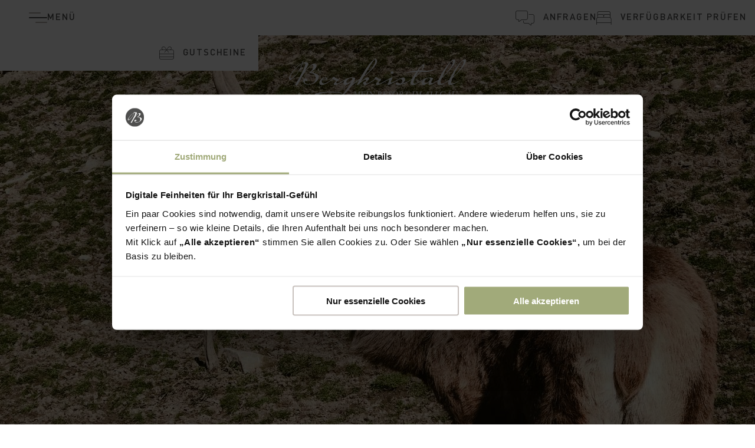

--- FILE ---
content_type: text/html; charset=UTF-8
request_url: https://www.bergkristall.de/de/hotel/aktuelles/jeder-verlust-bedeutet-ein-neuanfang-wp1017-115.html
body_size: 40832
content:
<!DOCTYPE html>
<html xmlns="http://www.w3.org/1999/xhtml" lang="de" class="no-touchevents" xml:lang="de"><head><meta http-equiv="Content-Type" content="text/html; charset=UTF-8" /><title>Jeder Verlust bedeutet ein Neuanfang - Resort Bergkristall</title><meta name="description" content="Warum werfen Hirsche ihr Geweih ab? In der Zeit von Ende Februar bis April werfen männliche Hirsche ihr Geweih ab. Jedes Jahr um diese Zeit verlieren sie die verhornten Knochen auf ihrem Kopf, die mit dem Alter und Entwicklungszustand immer grösser und schwerer werden. Unser Platzhirsch Hansi hat es &quot;getan&quot;." /><meta name="robots" content="index, follow, noodp, noydir" /><meta name="generator" content="Condeon 2.3.2" /><link rel="canonical" href="https://www.bergkristall.de/de/hotel/aktuelles/jeder-verlust-bedeutet-ein-neuanfang-wp1017-115.html" /><meta name="viewport" content="initial-scale=1,viewport-fit=cover" /><meta property="og:title" content="Jeder Verlust bedeutet ein Neuanfang, Resort Bergkristall" /><meta property="og:type" content="website" /><meta property="og:url" content="https://www.bergkristall.de/de/hotel/aktuelles/jeder-verlust-bedeutet-ein-neuanfang-wp1017-115.html" /><meta name="twitter:title" content="Jeder Verlust bedeutet ein Neuanfang, Resort Bergkristall" /><meta name="twitter:card" content="summary_large_image" /><meta name="og:description" content="Warum werfen Hirsche ihr Geweih ab? In der Zeit von Ende Februar bis April werfen männliche Hirsche ihr Geweih ab. Jedes Jahr um diese Zeit verlieren sie die verhornten Knochen auf ihrem Kopf, die mit dem Alter und Entwicklungszustand immer grösser und schwerer werden. Unser Platzhirsch Hansi hat es &quot;getan&quot;." /><meta name="twitter:description" content="Warum werfen Hirsche ihr Geweih ab? In der Zeit von Ende Februar bis April werfen männliche Hirsche ihr Geweih ab. Jedes Jahr um diese Zeit verlieren sie die verhornten Knochen auf ihrem Kopf, die mit dem Alter und Entwicklungszustand immer grösser und schwerer werden. Unser Platzhirsch Hansi hat es &quot;getan&quot;." /><link rel="shortcut icon" type="image/x-icon" href="/static/template-2291/i/favicons/favicon.ico" /><meta name="msapplication-TileColor" content="#a49c94" /><meta name="theme-color" content="#a49c94" /><noscript data-rel="myfonts"><link rel="stylesheet" href="//hello.myfonts.net/count/3d571d" /></noscript><script id="Cookiebot" src="https://consent.cookiebot.com/uc.js" data-cbid="be23fd2c-e3cc-4864-b5ba-69f72a7dcfb4" data-blockingmode="auto" type="text/javascript"></script><noscript><iframe src="https://www.googletagmanager.com/ns.html?id=GTM-TNWGCRJZ" height="0" width="0" style="display:none;visibility:hidden"></iframe></noscript><link rel="preload stylesheet" as="style" type="text/css" href="/(cms)/module/pass/5/combine/[base64]%3D%3D.db4cac1aa37a.1763713392.css" /><link rel="stylesheet" data-rel="blog" href="/(cms)/module/pass/5/combine/eJzTLy5JLMlM1i9JzS3ISSxJ1TUysjTUTy4u1i9PTcrJT9fLSS0uBgD7UA1K.f2280247fe9d.1763713392.css" /><link rel="preload" as="font" type="font/woff2" crossorigin="" href="/static/template-2291/webFonts/FFDINWebProRegular/subset-DINWXX-Regular.woff2" /><link rel="preload" as="font" type="font/woff2" crossorigin="" href="/static/template-2291/webFonts/FFDINWebProBold/subset-DINWXX-Bold.woff2" /><link rel="preload" as="font" type="font/woff2" crossorigin="" href="/static/template-2291/webFonts/FFDINWebProMedium/subset-DINPro-Medium.woff2" /><link rel="preload" as="font" type="font/woff2" crossorigin="" href="/%28cms%29/module/static/default/content/libs/css/fontawesome-6.2.0-subset/webfonts/fa-thin-100.woff2" /><link rel="preload" as="font" type="font/woff2" crossorigin="" href="/%28cms%29/module/static/default/content/libs/css/fontawesome-6.2.0-subset/webfonts/fa-brands-400.woff2" fetchpriority="low" /><link rel="apple-touch-icon" sizes="180x180" href="/static/template-2291/i/favicons/apple-touch-icon.png" /><link rel="icon" type="image/png" sizes="32x32" href="/static/template-2291/i/favicons/favicon-32x32.png" /><link rel="icon" type="image/png" sizes="16x16" href="/static/template-2291/i/favicons/favicon-16x16.png" /><link rel="manifest" href="/static/template-2291/i/favicons/site.webmanifest" /><link rel="mask-icon" href="/static/template-2291/i/favicons/safari-pinned-tab.svg" color="#a49c94" /><link rel="preload" as="image" href="/media/57141/logo-svg-2018-1808273.svg" data-rel="logo" /><style type="text/css">#gidm46719292566704 .slides:before, #gidm46719292566704 .slides:after { content:" ";display: table; } #gidm46719292566704 .slides:after{ clear: both; } #gidm46719292566704 .slide { position: relative; z-index: 0; } #gidm46719292566704 img.slide-img { position: absolute; top: 0; left: 0; width: 100%; height: 100%; z-index: -1; object-fit: cover; } #gidm46719292566704 .slide:before { content: ''; display: block; padding-bottom: 56.25%; } @media (max-width:640px) { #gidm46719292566704 .slide:before { padding-bottom: 83.3333333333334%; } }</style><style data-rel="blog detail css">.weblog2023-list-item-picture { aspect-ratio: 450/360 }</style><meta property="og:image" content="/(cms)/media/resize/768x1024c/2887489" /><meta name="twitter:image" content="/(cms)/media/resize/768x1024c/2887489" /></head><body class="browser-chrome browser-chrome-131"><div class="cms-module-html1"><!-- <script src="https://admin.ehotelier.it/chatwidget/chatwidget.js"
  id="bn-chat-widget"
  defer
  data-lang="de"
  data-widget-id="16"
></script> -->
<script>
  ((w, d) =>{
  	if (window.innerWidth > 640) return;
    timeout = w.sessionStorage.getItem('_bh_chat_afterload') === null ? 5000 : 0;
    w.sessionStorage.setItem('_bh_chat_afterload', '1');
    w.addEventListener('load', () => {
      setTimeout(() => {
        const s = d.createElement('script');
        s.src = 'https://admin.ehotelier.it/chatwidget/chatwidget.js',
        s.id = 'bn-chat-widget',
        s.defer = true,
        s.dataset.lang = d.documentElement.lang || 'de',
        s.dataset.widgetId = '16';
        d.body.appendChild(s);
      }, timeout);
    });
    w.sessionStorage.setItem('_bh_chat_afterload', '1');
  })(window, document);
</script>
<style>
	.BN-chatwidget__chatbox {
		display:none;
	}
	@media (min-width: 640px) {
		#BN-chatwidget {
			display: none;
		}
	}
</style></div><a href="#main" id="accessibility-to-main">Zum Hauptinhalt springen</a><div id="site" class="site no-js" data-page-level="2" data-template="2291" data-variant="A" data-page-color="anthrazit"><input type="checkbox" id="global-toggle-menu" class="global-toggle visuallyhidden" /><header id="header" class="header" data-variant="Z" data-variant-logo="Z"><label id="nav_menu_button" class="menu-button" for="global-toggle-menu"><span class="menu-text">Menü</span><span class="menu-text-close">schliessen</span><span class="menu-icon"><span class="menu-icon-part menu-icon-part-a"></span><span class="menu-icon-part menu-icon-part-b"></span><span class="menu-icon-part menu-icon-part-c"></span></span></label><div class="banner"><a href="/" title="Zurück zur Startseite" class="logo-banner" tabindex="-1" aria-hidden="true"><img class="logo-img" src="/media/57141/bergkristall-logo-klein-2647583.svg" alt="Logo Resort Bergkristall" loading="lazy" decoding="async" width="300" height="75" /></a>
<div class="tools"><div class="tool tool-search_box1" data-pct="30" data-cid="1522083"></div><div class="tool tool-article1" data-pct="20" data-cid="1662449"><ul><li class="header-tel"><a href="tel:+4983869110">+49 8386 911-0</a></li><li class="header-voucher"><a href="/de/hotel/gutscheine/">Gutscheine</a></li><li class="header-search"><a href="#searchfield">Suche</a></li></ul>
</div></div></div><aside class="custom-widget-container" aria-label="Quick Menü"><ul><li><a class="widgetlink-inquire" href="/de/anfragen/">Anfragen</a></li><li><a class="widgetlink-book" href="/de/online-buchen/" target="_blank">Verfügbarkeit prüfen</a></li></ul>

</aside><nav id="nav_0" class="nav-level-0"><ul class="lang-menu"><li class="current"><a href="/de/hotel/aktuelles/" title="Aktuelles (German)" class="lang-de"><span>de</span></a></li><li class="alternative"><a href="/en/hotel/current/" title="Current (English)" class="lang-en"><span>en</span></a></li><li class="lang-menu-search"><a href="#searchfield" title="Suchen">Suchen</a></li></ul><div class="menu-items" id="nav_menu"><ul class="main-menu" data-items="7" data-col2="true" data-col3="true" data-col4="true"><li class="main-menu-item menu-1 active open-mobile"><div class="main-menu-item-name"><a href="/de/hotel/" class="main-menu-link active">Hotel</a><label for="main-menu-toggle-1" class="main-menu-handle" data-submenu="sub-menu-1"><span class="visuallyhidden">Submenü öffnen: Hotel</span><input class="visuallyhidden main-menu-toggle" type="checkbox" name="main-menu-toggles" id="main-menu-toggle-1" data-for="sub-menu-1" checked="checked" /></label></div></li><li class="main-menu-item menu-2"><div class="main-menu-item-name"><a href="/de/zimmer/" class="main-menu-link">Zimmer</a><label for="main-menu-toggle-2" class="main-menu-handle" data-submenu="sub-menu-2"><span class="visuallyhidden">Submenü öffnen: Zimmer</span><input class="visuallyhidden main-menu-toggle" type="checkbox" name="main-menu-toggles" id="main-menu-toggle-2" data-for="sub-menu-2" /></label></div></li><li class="main-menu-item menu-3"><div class="main-menu-item-name"><a href="/de/wellness-spa/" class="main-menu-link">Kristall Spa</a><label for="main-menu-toggle-3" class="main-menu-handle" data-submenu="sub-menu-3"><span class="visuallyhidden">Submenü öffnen: Kristall Spa</span><input class="visuallyhidden main-menu-toggle" type="checkbox" name="main-menu-toggles" id="main-menu-toggle-3" data-for="sub-menu-3" /></label></div></li><li class="main-menu-item menu-4"><div class="main-menu-item-name"><a href="/de/kulinarik/" class="main-menu-link">Kulinarik</a><label for="main-menu-toggle-4" class="main-menu-handle" data-submenu="sub-menu-4"><span class="visuallyhidden">Submenü öffnen: Kulinarik</span><input class="visuallyhidden main-menu-toggle" type="checkbox" name="main-menu-toggles" id="main-menu-toggle-4" data-for="sub-menu-4" /></label></div></li><li class="main-menu-item menu-5"><div class="main-menu-item-name"><a href="/de/erlebnisse/" class="main-menu-link">Erlebnisse</a><label for="main-menu-toggle-5" class="main-menu-handle" data-submenu="sub-menu-5"><span class="visuallyhidden">Submenü öffnen: Erlebnisse</span><input class="visuallyhidden main-menu-toggle" type="checkbox" name="main-menu-toggles" id="main-menu-toggle-5" data-for="sub-menu-5" /></label></div></li><li class="main-menu-item menu-6"><div class="main-menu-item-name"><a href="/de/aktiv-freizeit/" class="main-menu-link">Aktiv</a><label for="main-menu-toggle-6" class="main-menu-handle" data-submenu="sub-menu-6"><span class="visuallyhidden">Submenü öffnen: Aktiv</span><input class="visuallyhidden main-menu-toggle" type="checkbox" name="main-menu-toggles" id="main-menu-toggle-6" data-for="sub-menu-6" /></label></div></li><li class="main-menu-item menu-7"><div class="main-menu-item-name"><a href="/de/schrothkur/" class="main-menu-link">Schroth</a><label for="main-menu-toggle-7" class="main-menu-handle" data-submenu="sub-menu-7"><span class="visuallyhidden">Submenü öffnen: Schroth</span><input class="visuallyhidden main-menu-toggle" type="checkbox" name="main-menu-toggles" id="main-menu-toggle-7" data-for="sub-menu-7" /></label></div></li></ul><ul class="sub-menu sub-menu-1"><li><label for="main-menu-toggle-1" class="sub-menu-handle-back">Zurück</label></li><li class="sub-menu-overview"><a href="/de/hotel/" class="sub-menu-link">Hotel</a></li><li class="sub-menu-item active"><a href="/de/hotel/aktuelles/" class="sub-menu-link">Aktuelles</a></li><li class="sub-menu-item"><a href="/de/hotel/erweiterung2025/" class="sub-menu-link">Erweiterung 2025</a></li><li class="sub-menu-item"><a href="/de/hotel/impressionen/" class="sub-menu-link">Impressionen</a></li><li class="sub-menu-item"><a href="/de/hotel/gastgeber-philosophie/" class="sub-menu-link">Gastgeber &amp; Philosophie</a></li><li class="sub-menu-item"><a href="/de/hotel/wissenswertes/" class="sub-menu-link">Wissenswertes</a></li><li class="sub-menu-item"><a href="/de/hotel/gutscheine/" class="sub-menu-link">Gutscheine</a></li><li class="sub-menu-item"><a href="/de/hotel/heimatgut-boutique/" class="sub-menu-link">Heimatgut Boutique</a></li><li class="sub-menu-item"><a href="/de/hotel/karriere-jobs/" class="sub-menu-link">Karriere &amp; Jobs</a></li></ul><ul class="sub-menu sub-menu-2"><li><label for="main-menu-toggle-2" class="sub-menu-handle-back">Zurück</label></li><li class="sub-menu-overview"><a href="/de/zimmer/" class="sub-menu-link">Zimmer</a></li><li class="sub-menu-item"><a href="/de/zimmer/angebote/" class="sub-menu-link">Angebote</a></li><li class="sub-menu-item"><a href="/de/zimmer/last-minute/" class="sub-menu-link">Last Minute</a></li><li class="sub-menu-item"><a href="/de/zimmer/inklusivleistungen/" class="sub-menu-link">Inklusivleistungen</a></li></ul><ul class="sub-menu sub-menu-3"><li><label for="main-menu-toggle-3" class="sub-menu-handle-back">Zurück</label></li><li class="sub-menu-overview"><a href="/de/wellness-spa/" class="sub-menu-link">Kristall Spa</a></li><li class="sub-menu-item"><a href="/de/wellness-spa/pools-saunen/" class="sub-menu-link">Pools &amp; Saunen</a></li><li class="sub-menu-item"><a href="/de/wellness-spa/anwendungen/" class="sub-menu-link">Anwendungen</a></li><li class="sub-menu-item"><a href="/de/wellness-spa/produkte/" class="sub-menu-link">Produkte</a></li><li class="sub-menu-item"><a href="/de/wellness-spa/day-spa/" class="sub-menu-link">DAY SPA</a></li></ul><ul class="sub-menu sub-menu-4"><li><label for="main-menu-toggle-4" class="sub-menu-handle-back">Zurück</label></li><li class="sub-menu-overview"><a href="/de/kulinarik/" class="sub-menu-link">Kulinarik</a></li><li class="sub-menu-item"><a href="/de/kulinarik/kuechenphilosophie/" class="sub-menu-link">Küchenphilosophie</a></li><li class="sub-menu-item"><a href="/de/kulinarik/hansibar/" class="sub-menu-link">Hansi Bar</a></li></ul><ul class="sub-menu sub-menu-5"><li><label for="main-menu-toggle-5" class="sub-menu-handle-back">Zurück</label></li><li class="sub-menu-overview"><a href="/de/erlebnisse/" class="sub-menu-link">Erlebnisse</a></li><li class="sub-menu-item"><a href="/de/erlebnisse/erlebniskarte/" class="sub-menu-link">Erlebniskarte</a></li><li class="sub-menu-item"><a href="/de/hotel-in-oberstaufen/retreats/" class="sub-menu-link">Retreats</a></li></ul><ul class="sub-menu sub-menu-6"><li><label for="main-menu-toggle-6" class="sub-menu-handle-back">Zurück</label></li><li class="sub-menu-overview"><a href="/de/aktiv-freizeit/" class="sub-menu-link">Aktiv</a></li><li class="sub-menu-item"><a href="/de/aktiv-freizeit/sommer/" class="sub-menu-link">Sommer</a></li><li class="sub-menu-item"><a href="/de/aktiv-freizeit/winter/" class="sub-menu-link">Winter</a></li><li class="sub-menu-item"><a href="/de/aktiv-freizeit/aktivpremium-programm/" class="sub-menu-link">AktivPREMIUM Programm</a></li><li class="sub-menu-item"><a href="/de/aktiv-freizeit/region-ausflugsziele/" class="sub-menu-link">Region &amp; Ausflugsziele</a></li><li class="sub-menu-item"><a href="/de/hotel-in-oberstaufen/retreats/" class="sub-menu-link">Retreats</a></li></ul><ul class="sub-menu sub-menu-7"><li><label for="main-menu-toggle-7" class="sub-menu-handle-back">Zurück</label></li><li class="sub-menu-overview"><a href="/de/schrothkur/" class="sub-menu-link">Schroth</a></li><li class="sub-menu-item"><a href="/de/schrothkur/schroth-angebote/" class="sub-menu-link">Angebote</a></li></ul></div>
<ul><li><a href="https://shop.bergkristall.de/">Shop</a></li><li><a href="/de/newsletter/">Newsletter</a></li><li><a href="/de/hotel/gutscheine/">Gutscheine</a></li><li><a href="/de/broschueren/">Broschüren</a></li><li><a href="/de/hotel/impressionen/">Impressionen</a></li><li><a href="/de/karriere-jobs/">Jobs</a></li></ul>
<ul class="social-links menu-social"><li><a href="https://www.instagram.com/resortbergkristall/" rel="nofollow noopener noreferrer" target="_blank">Instagram</a></li><li><a href="https://www.facebook.com/bergkristall.oberstaufen" rel="nofollow noopener noreferrer" target="_blank">Facebook</a></li><li><a href="https://www.pinterest.de/resortbergkristall/" rel="nofollow noopener noreferrer" target="_blank">Pinterest</a></li><li><a href="https://www.youtube.com/@resortbergkristall" rel="nofollow noopener noreferrer" target="_blank">YouTube</a></li><li>#resortbergkristall</li></ul>

</nav><div class="gallery"><a href="/" title="Zurück zur Startseite" class="logo-gal logo-gal-cstdetail"><img class="logo-img" src="/media/57141/logo-svg-2018-1808273.svg" alt="Logo Resort Bergkristall" loading="eager" decoding="sync" width="300" height="75" /></a>
<div id="gidm46719292566704" class="gal"><ul class="slides"><li class="slide slide-1 on"><img src="/(cms)/media/resize/1024x768c,q70i/2887489.jpg" class="slide-img" sizes="100vw" srcset="/(cms)/media/resize/320x267c,q70i/2887489.jpg 320w, /(cms)/media/resize/640x533c,q70i/2887489.jpg 640w, /(cms)/media/resize/768x432c,q70i/2887489.jpg 768w, /(cms)/media/resize/1024x576c,q70i/2887489.jpg 1024w, /(cms)/media/resize/1280x720c,q70i/2887489.jpg 1280w, /(cms)/media/resize/1600x900c,q70i/2887489.jpg 1600w, /(cms)/media/resize/1920x1080c,q70i/2887489.jpg 1920w" alt="" /></li></ul></div><aside class="nst21-poi-container nst21-poi-container-multiple" aria-label="Point of Intrest"></aside></div><div class="cms-module-search cms-module-search-header"><form action="/de/suchergebnisse/" method="get"><label for="cms_search_header" class="visuallyhidden">Suchbegriff eingeben</label><input id="cms_search_header" type="text" class="cms-module-search-input" placeholder="Suchbegriff eingeben" value="" name="q" required="required" /><button type="submit"><span class="cms-module-search-button-text">Suchen</span></button></form></div></header><nav class="grp breadcrumb"><div class="grp-mem"><ol class="breadcrumb" itemscope="itemscope" itemtype="https://schema.org/BreadcrumbList"><li class="breadcrumb-item home" itemprop="itemListElement" itemscope="itemscope" itemtype="https://schema.org/ListItem"><a rel="home" itemprop="item" href="/de/"><span itemprop="name">Startseite</span></a><meta itemprop="position" content="0" /></li><li class="breadcrumb-item" itemprop="itemListElement" itemscope="itemscope" itemtype="https://schema.org/ListItem"><a itemprop="item" href="/de/hotel/"><span itemprop="name">Hotel</span></a><meta itemprop="position" content="1" /></li><li class="breadcrumb-item" itemprop="itemListElement" itemscope="itemscope" itemtype="https://schema.org/ListItem"><a itemprop="item" href="/de/hotel/aktuelles/"><span itemprop="name">Aktuelles</span></a><meta itemprop="position" content="2" /></li><li class="breadcrumb-item" itemprop="itemListElement" itemscope="itemscope" itemtype="https://schema.org/ListItem"><a itemprop="item" href="https://www.bergkristall.de/de/hotel/aktuelles/jeder-verlust-bedeutet-ein-neuanfang-wp1017-115.html"><span itemprop="name">Jeder Verlust bedeutet ein Neuanfang</span></a><meta itemprop="position" content="3" /></li></ol></div></nav>
<main id="main"><section class="grp grp-single grp-single-86 grp-934580 grp-bg-none" data-pct="86" data-cid="934580"><div class="grp-mem grp-mem-86" data-pct="86" data-cid="934580"><link rel="alternate" type="application/atom+xml" title=" (Atom)" href="https://cms-3097-1071.viomassl.com/de/hotel/aktuelles/weblog-feed-atom.xml" /><link rel="alternate" type="application/rss+xml" title=" (RSS)" href="https://cms-3097-1071.viomassl.com/de/hotel/aktuelles/weblog-feed-rss.xml" /><div class="weblog2023-detail" itemscope="" itemtype="https://schema.org/BlogPosting"><article class="weblog2023-article"><meta itemprop="image" content="/%28cms%29/media/resize/1600x0c%2Cq70i/2887489" /><time class="weblog2023-detail-date weblog2023-date" datetime="2020-03-29T01:00:00" itemprop="dateCreated datePublished" content="2020-03-29"><span class="weblog-date-weekday">Sonntag, </span><span class="weblog-date-date">29.03.2020</span></time><h1 id="jeder_verlust_bedeutet_ein_neuanfang" class="weblog2023-detail-headline" itemprop="headline">Jeder Verlust bedeutet ein Neuanfang</h1><div class="weblog2023-detail-teaser">
<h4><strong>Warum werfen Hirsche ihr Geweih ab?</strong></h4>
<p><em>In der Zeit von Ende Februar bis April werfen männliche Hirsche ihr Geweih ab. Jedes Jahr um diese Zeit verlieren sie die verhornten Knochen auf ihrem Kopf, die mit dem Alter und Entwicklungszustand immer grösser und schwerer werden. Unser Platzhirsch Hansi hat es "getan".</em></p>
</div><div class="weblog2023-media-container weblog2023-media-slider" data-count="6"><div class="weblog2023-media-slides"><picture><source media="(max-width: 414px)" srcset="/%28cms%29/media/resize/354x260c%2Cq70i/2887487 1x, /%28cms%29/media/resize/708x519c%2Cq70i/2887487 2x"></source><source media="(max-width: 960px)" srcset="/%28cms%29/media/resize/850x623c%2Cq70i/2887487 1x, /%28cms%29/media/resize/1700x1247c%2Cq70i/2887487 2x"></source><source srcset="/%28cms%29/media/resize/460x337c%2Cq70i/2887487 1x, /%28cms%29/media/resize/920x675c%2Cq70i/2887487 2x"></source><img class="weblog2023-media weblog2023-image weblog2023-image-halfsize" src="/%28cms%29/media/resize/920x675c%2Cq70i/2887487" width="920" height="675" alt="Jeder Verlust bedeutet ein Neuanfang Symbolfoto" loading="lazy" itemprop="image" data-fancybox="fancybox_blogdetailpage" data-fancybox-group="fancybox_blogdetailpage" data-src="/%28cms%29/media/resize/1600x0c%2Cq70i/2887487" /></picture><picture><source media="(max-width: 414px)" srcset="/%28cms%29/media/resize/354x260c%2Cq70i/2887491 1x, /%28cms%29/media/resize/708x519c%2Cq70i/2887491 2x"></source><source media="(max-width: 960px)" srcset="/%28cms%29/media/resize/850x623c%2Cq70i/2887491 1x, /%28cms%29/media/resize/1700x1247c%2Cq70i/2887491 2x"></source><source srcset="/%28cms%29/media/resize/460x337c%2Cq70i/2887491 1x, /%28cms%29/media/resize/920x675c%2Cq70i/2887491 2x"></source><img class="weblog2023-media weblog2023-image weblog2023-image-halfsize" src="/%28cms%29/media/resize/920x675c%2Cq70i/2887491" width="920" height="675" alt="Jeder Verlust bedeutet ein Neuanfang Symbolfoto" loading="lazy" itemprop="image" data-fancybox="fancybox_blogdetailpage" data-fancybox-group="fancybox_blogdetailpage" data-src="/%28cms%29/media/resize/1600x0c%2Cq70i/2887491" /></picture><picture><source media="(max-width: 414px)" srcset="/%28cms%29/media/resize/354x260c%2Cq70i/2887493 1x, /%28cms%29/media/resize/708x519c%2Cq70i/2887493 2x"></source><source media="(max-width: 960px)" srcset="/%28cms%29/media/resize/850x623c%2Cq70i/2887493 1x, /%28cms%29/media/resize/1700x1247c%2Cq70i/2887493 2x"></source><source srcset="/%28cms%29/media/resize/460x337c%2Cq70i/2887493 1x, /%28cms%29/media/resize/920x675c%2Cq70i/2887493 2x"></source><img class="weblog2023-media weblog2023-image weblog2023-image-halfsize" src="/%28cms%29/media/resize/920x675c%2Cq70i/2887493" width="920" height="675" alt="Jeder Verlust bedeutet ein Neuanfang Symbolfoto" loading="lazy" itemprop="image" data-fancybox="fancybox_blogdetailpage" data-fancybox-group="fancybox_blogdetailpage" data-src="/%28cms%29/media/resize/1600x0c%2Cq70i/2887493" /></picture><picture><source media="(max-width: 414px)" srcset="/%28cms%29/media/resize/354x260c%2Cq70i/2887495 1x, /%28cms%29/media/resize/708x519c%2Cq70i/2887495 2x"></source><source media="(max-width: 960px)" srcset="/%28cms%29/media/resize/850x623c%2Cq70i/2887495 1x, /%28cms%29/media/resize/1700x1247c%2Cq70i/2887495 2x"></source><source srcset="/%28cms%29/media/resize/460x337c%2Cq70i/2887495 1x, /%28cms%29/media/resize/920x675c%2Cq70i/2887495 2x"></source><img class="weblog2023-media weblog2023-image weblog2023-image-halfsize" src="/%28cms%29/media/resize/920x675c%2Cq70i/2887495" width="920" height="675" alt="Jeder Verlust bedeutet ein Neuanfang Symbolfoto" loading="lazy" itemprop="image" data-fancybox="fancybox_blogdetailpage" data-fancybox-group="fancybox_blogdetailpage" data-src="/%28cms%29/media/resize/1600x0c%2Cq70i/2887495" /></picture><picture><source media="(max-width: 414px)" srcset="/%28cms%29/media/resize/354x260c%2Cq70i/2887501 1x, /%28cms%29/media/resize/708x519c%2Cq70i/2887501 2x"></source><source media="(max-width: 960px)" srcset="/%28cms%29/media/resize/850x623c%2Cq70i/2887501 1x, /%28cms%29/media/resize/1700x1247c%2Cq70i/2887501 2x"></source><source srcset="/%28cms%29/media/resize/460x337c%2Cq70i/2887501 1x, /%28cms%29/media/resize/920x675c%2Cq70i/2887501 2x"></source><img class="weblog2023-media weblog2023-image weblog2023-image-halfsize" src="/%28cms%29/media/resize/920x675c%2Cq70i/2887501" width="920" height="675" alt="Jeder Verlust bedeutet ein Neuanfang Symbolfoto" loading="lazy" itemprop="image" data-fancybox="fancybox_blogdetailpage" data-fancybox-group="fancybox_blogdetailpage" data-src="/%28cms%29/media/resize/1600x0c%2Cq70i/2887501" /></picture><picture><source media="(max-width: 414px)" srcset="/%28cms%29/media/resize/354x260c%2Cq70i/2887499 1x, /%28cms%29/media/resize/708x519c%2Cq70i/2887499 2x"></source><source media="(max-width: 960px)" srcset="/%28cms%29/media/resize/850x623c%2Cq70i/2887499 1x, /%28cms%29/media/resize/1700x1247c%2Cq70i/2887499 2x"></source><source srcset="/%28cms%29/media/resize/460x337c%2Cq70i/2887499 1x, /%28cms%29/media/resize/920x675c%2Cq70i/2887499 2x"></source><img class="weblog2023-media weblog2023-image weblog2023-image-halfsize" src="/%28cms%29/media/resize/920x675c%2Cq70i/2887499" width="920" height="675" alt="Jeder Verlust bedeutet ein Neuanfang Symbolfoto" loading="lazy" itemprop="image" data-fancybox="fancybox_blogdetailpage" data-fancybox-group="fancybox_blogdetailpage" data-src="/%28cms%29/media/resize/1600x0c%2Cq70i/2887499" /></picture></div><div class="weblog2023-media-toggles"><button type="button" class="weblog2023-media-button weblog2023-media-prev" aria-disabled="true" data-rel="prev"><span>Zurück</span></button><button type="button" class="weblog2023-media-button weblog2023-media-next" data-rel="next"><span>Weiter</span></button></div></div><div class="weblog2023-description" itemprop="articleBody">
<a href="#er_hat_sein_geweih_verloren" class="weblog2023-anchor"><h4 id="er_hat_sein_geweih_verloren">Er hat sein Geweih verloren</h4></a>
<p>Ohne Geweih auf dem Kopf lässt es sich im Reich seiner Herde schlecht imponieren. Doch nun ist unser sonst so stolze "Hansi" nur noch ein <strong>König ohne Krone</strong>. Denn mit dem Tiefstand des Seuxualhormons Testosteron, das durch den Hell-Dunkel-Wechsel im Frühjahr beeinflusst wird, wirft er als Platzhirsch zuerst sein Geweih ab, danach die jüngeren aus unserem Wildpark.</p>
<p>Unmittelbar nach dem Abwurf können Rothirsche <strong>unter leichten Gleichgewichtsstörungen</strong> leiden, da beide Stangen nicht gleichzeitig abfallen und eine einzelne Stangen ein Gewicht bis zu sieben Kilo haben kann. Doch schon bald nach dem Abwurf beginnt die ganze Pracht erneut zu wachsen. Innerhalb von nur <strong>140 Tagen</strong> trägt Hansi dann wieder ein Geweih auf dem Kopf, das mit zunehmenden Alter größer, schwerer und verzweigter wird. Für den Körper ist das ein enormer Kraftakt, denn der Rothirsch muss <strong>bis zu 14 Kilogramm Knochenmasse</strong> neu bilden.</p>
<p><em>"Ich freue mich immer über die Abwurfstangen, sind sie doch auch ein tolles Dekoobjekt und uns fallen immer wieder neue Ideen ein, was wir damit machen," so Gastgeber Hans-Jörg Lingg.</em></p>
<a href="#die_hansi_bar_im_atrium" class="weblog2023-anchor"><h4 id="die_hansi_bar_im_atrium">Die Hansi Bar im Atrium</h4></a>
<p>Wussten Sie, dass unsere Bar im Bergkristall Atrium, unsere "HansiBar", deswegen so heißt, weil die Abwurfstangen von "Hansi" aus den letzten Jahren an der Decke hängen? Wussten Sie, dass unser "Hansi" schon für die verschiedensten Cocktails der perfekte Namensgeber war? <strong>HANSI FIZZ, HANSI SOUR, HANSI MULE</strong> und wie wir unsere Barkeeper kennen, werden noch viele folgen!</p>
<a href="#jeder_verlust_bedeutet_ein_neuanfang" class="weblog2023-anchor"><h4 id="jeder_verlust_bedeutet_ein_neuanfang">Jeder Verlust bedeutet ein Neuanfang</h4></a>
<p>Stehen wir Menschen hier nicht auch gerade? Wir wünschen Ihnen für die kommenden Zeit alles Gute, passen Sie auf sich auf und bleiben Sie gesund! Nutzen wir die uns freigewordene Zeit richtig, um gestärkt aus dieser Krise zu gehen! Wir freuen uns schon Sie bald wieder bei uns zu begrüßen.</p>
Ihre Familie Lingg
</div></article><aside class="weblog2023-aside"><div class="weblog2023-share"><a href="#diesen_beitrag_teilen" class="weblog2023-anchor"><h3 id="diesen_beitrag_teilen" class="weblog2023-aside-headline">Diesen Beitrag teilen</h3></a><div class="weblog2023-share-container"><ul class="weblog2023-share-list"><li><button class="weblog2023-sharebutton weblog2023-button" data-type="facebook" title="Auf Facebook teilen" itemprop="potentialAction"><span>Facebook</span></button></li><li><button class="weblog2023-sharebutton weblog2023-button" data-type="twitter" title="Auf Twitter teilen" itemprop="potentialAction"><span>Twitter</span></button></li><li><button class="weblog2023-sharebutton weblog2023-button" data-type="whatsapp" title="Per WhatsApp teilen" itemprop="potentialAction"><span>WhatsApp</span></button></li><li><button class="weblog2023-sharebutton weblog2023-button" data-type="mail" title="Per E-Mail weiterleiten" itemprop="potentialAction"><span>E-Mail</span></button></li></ul></div></div></aside><div class="weblog2023-comments"><a href="#kommentare_unserer_leser" class="weblog2023-anchor"><h3 id="kommentare_unserer_leser" class="weblog2023-comments-headline">Kommentare unserer Leser: <span class="weblog2023-comment-count" aria-label="19 Kommentare" itemprop="commentCount">19</span></h3></a><div class="weblog-layout1-post-feedback" name="weblog-post-feedback-416538" itemprop="comment" itemscope="" itemtype="https://schema.org/Comment" id="weblog-post-feedback-416538"><figure class="weblog2023-comment-single"><figcaption class="weblog2023-comment-single-date">Am <time class="weblog2023-comment-single-date-date" datetime="2020-05-22T09:14:01" itemprop="dateCreated dateModified" content="2020-05-22T09:14:01">22.05.2020</time> um <span class="weblog2023-comment-single-date-time">09:14</span> schrieb uns <cite class="weblog2023-comment-single-author" itemprop="author creator">Ehnle Maria</cite>:</figcaption><article class="weblog2023-comment-single-text" itemprop="text">Guten Morgen allerseits. Wir, Johann und Maria konnten leider im April wegen Corona nicht zu Euch Kommen. Es ist so schade ,den diese Zeit fehlt uns so sehr . Immer wieder schauen wir die Bilder von den schönen Wochen in den vergangenen Jahren bei Euch an. Ich hoffe , dass es bald wieder möglich ist, zu Euch in Euer Hotel zu kommen, um wieder aufzutanken. Bis dahin wünschen wir Euch alles Gute. Bleibt gesund. Mit den besten Wünschen verbleiben wir. Mit lieben Grüße aus Demmingen, Maria und Johann</article></figure></div></div><div class="weblog2023-comment"><a href="#diesen_artikel_kommentieren" class="weblog2023-anchor"><h3 class="weblog2023-comment-headline" id="diesen_artikel_kommentieren">Diesen Artikel kommentieren</h3></a><form action="/de/hotel/aktuelles/jeder-verlust-bedeutet-ein-neuanfang-wp1017-115.html" method="post" itemprop="potentialAction"><label class="weblog2023-comment-name"><input type="text" name="comment[weblog_post_feedback_name]" class="weblog2023-commentinput-name" value="" placeholder="Angezeigter Name" title="Angezeigter Name" /></label><label class="weblog2023-comment-comment"><textarea required="required" name="comment[weblog_post_feedback_text]" class="weblog2023-commenttextarea-comment" placeholder="Ihr Kommentar gerne hier"></textarea></label><div class="weblog2023-comment-data-protection"><p><small>Mit Klick auf "<em>Jetzt absenden</em>" willige ich in Veröffentlichung meines Kommentars und der damit verbundenen Verarbeitung meiner personenbezogenen Daten ein. Die Einwilligung ist jederzeit widerrufbar. Detaillierte Informationen finden Sie in unseren <a href="/(cms)/module/pass/90/redir-legal/privacy/de?cms_redir_fragment=module-legal-privacy-start" target="_blank" rel="nofollow">Datenschutzhinweisen</a>.</small></p></div><label class="weblog2023-comment-captcha captcha"><span>Captcha</span><img class="weblog2023-comment-captcha-image" src="?validation_captcha=display" loading="lazy" alt="" /><input type="text" placeholder="Captcha" name="comment[weblog_post_feedback_captcha]" class="weblog2023-commentinput-captcha" value="" /></label><div class="weblog2023-comment-submit"><button type="submit" class="weblog2023-button-submit weblog2023-button">Jetzt absenden</button></div></form></div></div></div></section></main><footer id="footer" class="footer"><div class="anchor"><a href="#site" id="site_anchor" aria-label="Zurück oben"></a></div><div class="footer-infos"><section class="grp grp-single grp-single-54 grp-1508091 grp-layout-slider grp-bg-none" data-attr-layout="slider" data-attr-notiz="Allgemein" data-pct="54" data-cid="1508091"><div class="grp-mem grp-mem-54" data-attr-layout="slider" data-attr-notiz="Allgemein" data-pct="54" data-cid="1508091"><aside class="footer-slider" aria-labelledby="footerSliderTitel"><div class="footer-slider-title" id="footerSliderTitel">Immer einen Blick wert</div><div class="footer-slider-slides" data-io-visible="true"><a href="/de/hotel/erweiterung2025/" class="footer-slider-item"><img class="footer-slider-image" src="/(cms)/media/resize/316x260c,q70i/3096839.jpg" width="316" height="260" alt="Resort-erweiterung 2025 - Resort Bergkristall" srcset="/(cms)/media/resize/316x260c,q70i/3096839.jpg 1600w, /(cms)/media/resize/480x395c,q70i/3096839.jpg 1920w" sizes="100vw" loading="lazy" decoding="async" /><div class="footer-slider-caption">Resort-erweiterung 2025</div></a><a href="/de/zimmer/angebote/" class="footer-slider-item"><img class="footer-slider-image" src="/(cms)/media/resize/316x260c,q70i/2787739.jpg" width="316" height="260" alt="Aktuelle Angebote - Resort Bergkristall" srcset="/(cms)/media/resize/316x260c,q70i/2787739.jpg 1600w, /(cms)/media/resize/480x395c,q70i/2787739.jpg 1920w" sizes="100vw" loading="lazy" decoding="async" /><div class="footer-slider-caption">Aktuelle Angebote</div></a><a href="/de/newsletter/" class="footer-slider-item"><img class="footer-slider-image" src="/(cms)/media/resize/316x260c,q70i/2729067.jpg" width="316" height="260" alt="Newsletter - Resort Bergkristall" srcset="/(cms)/media/resize/316x260c,q70i/2729067.jpg 1600w, /(cms)/media/resize/480x395c,q70i/2729067.jpg 1920w" sizes="100vw" loading="lazy" decoding="async" /><div class="footer-slider-caption">Newsletter</div></a><a href="/de/broschueren/" class="footer-slider-item"><img class="footer-slider-image" src="/(cms)/media/resize/316x260c,q70i/2729041.jpg" width="316" height="260" alt="Broschüren - Resort Bergkristall" srcset="/(cms)/media/resize/316x260c,q70i/2729041.jpg 1600w, /(cms)/media/resize/480x395c,q70i/2729041.jpg 1920w" sizes="100vw" loading="lazy" decoding="async" /><div class="footer-slider-caption">Broschüren</div></a><a href="/de/karriere-jobs/" class="footer-slider-item"><img class="footer-slider-image" src="/(cms)/media/resize/316x260c,q70i/2729103.jpg" width="316" height="260" alt="Team &amp; Jobs - Resort Bergkristall" srcset="/(cms)/media/resize/316x260c,q70i/2729103.jpg 1600w, /(cms)/media/resize/480x395c,q70i/2729103.jpg 1920w" sizes="100vw" loading="lazy" decoding="async" /><div class="footer-slider-caption">Team &amp; Jobs</div></a></div></aside></div></section><section class="grp grp-single grp-single-20 grp-1454419 grp-bg-none grp-bg-repeat" data-pct="20" data-cid="1454419"><div class="grp-mem grp-mem-20" data-pct="20" data-cid="1454419"><a href="/" title="Zurück zur Startseite" class="logo-footer" data-io-visible="true"><img class="logo-img" src="/media/57141/logo-svg-2018-1808273.svg" alt="Logo Resort Bergkristall" loading="lazy" decoding="async" width="300" height="75" /></a>
<ul>
<li>Familie Lingg</li>
<li>Willis 8</li>
<li>D-87534 Oberstaufen</li>
</ul>
<ul>
<li>Tel. <a href="tel:+4983869110">+49 8386 911-0</a></li>
<li>Fax +49 8386 911-150</li>
<li><a class="mailadresse">Mailadresse</a></li>
</ul>
<ul class="social-links footer-social">
<li><a href="https://www.instagram.com/resortbergkristall/" rel="nofollow noopener noreferrer" target="_blank">Instagram</a></li>
<li><a href="https://www.facebook.com/resortbergkristall/" rel="nofollow noopener noreferrer" target="_blank">Facebook</a></li>
<li><a href="https://www.pinterest.de/resortbergkristall/" rel="nofollow noopener noreferrer" target="_blank">Pinterest</a></li>
<li><a href="https://www.youtube.com/@resortbergkristall" rel="nofollow noopener noreferrer" target="_blank">YouTube</a></li>
<li>#ResortBergkristall</li>
</ul>
<ul>
<li><a href="/de/partner-awards/">Partner &amp; Awards</a></li>
<li><a href="/de/hotel/wissenswertes/">Wissenswertes</a></li>
<li><a href="/de/kontakt-anreise/">Kontakt &amp; Anreise</a></li>
<li><a href="/de/karriere-jobs/">Karriere &amp; Jobs</a></li>
<li><a href="/de/presse/">Presse</a></li>
<li><a href="/de/wetter-webcam/">Wetter &amp; Webcam</a></li>
</ul>
<br />
<img alt="Logo Allgäu" src="/media/57657/allgaeu-logo-mp-2d-ohnebeschnitt-rgb-2-2805919.png" height="100" width="100" /></div></section></div><div class="footer-partners"><div class="grp cf"><div class="vioma"><a href="https://www.vioma.de/" title="powered by vioma — Wir machen Ihr Hotel erfolgreich" rel="nofollow" onclick="window.open(this.href+'?utm_source=Resort Bergkristall&amp;utm_medium=logo&amp;utm_campaign=Condeon%20vioma%20Footer%20Logos');return false;"><img src="/(cms)/module/static/default/content/libs/assets/logos/powered-by-vioma-logo-2024-black.svg" width="109" height="34" alt="vioma GmbH - Wir machen Hotels erfolgreich" loading="lazy" decoding="async" /></a></div><div class="grp-mem"><ul><li><a title="Bergkristall - Mein Resort im Allgäu auf Holidaycheck" href="https://www.holidaycheck.de/hr/bewertungen-bergkristall-mein-resort-im-allgaeu/f96421a5-2d79-30a5-a40e-3a02c5be2bf5" rel="noopener noreferrer sponsored" target="_blank"><img alt="Holidaycheck Logo" src="/media/57141/holidaycheck-logo-2647727.svg" height="29" width="139" loading="lazy" decoding="async" /></a></li></ul>
<ul><li><a href="/de/impressum/">Impressum</a></li><li><a href="/de/datenschutz/">Datenschutz</a></li><li><a href="/de/barrierefreiheit/">Barrierefreiheit</a></li><li><a href="./?consent_edit=1">Datenschutzeinstellungen</a></li><li><a href="/media/84287/allgemeine-geschaeftsbedingungen-stand-juni-2024-2926637.pdf">AGB</a></li></ul>

</div></div></div></footer></div><div id="layout"></div><script type="text/javascript">var _lib_load_libs_loaded = {"reset":true,"fontawesome":true,"flatpickr":true,"jQuery-UI":true,"jQuery-slick":true,"general":true,"jQuery":true,"jQuery-flexslider":true,"nst":true,"jQuery-fancybox":true}</script><script type="text/javascript" src="/(cms)/module/static/default/content/libs/js/analytics-click-events/cet.min.js" defer="defer"></script><script>(function(w,d,s,l,i){w[l]=w[l]||[];w[l].push({'gtm.start':new Date().getTime(),event:'gtm.js'});var f=d.getElementsByTagName(s)[0],j=d.createElement(s),dl=l!='dataLayer'?'&amp;l='+l:'';j.async=true;j.src='https://www.googletagmanager.com/gtm.js?id='+i+dl;f.parentNode.insertBefore(j,f);})(window,document,'script','dataLayer','GTM-TNWGCRJZ');</script><script type="text/javascript" fetchpriority="high" src="/(cms)/module/pass/5/combine/[base64].20f70f5eda1c.1763713392.js"></script><script defer="defer" data-rel="fancybox-3" src="/(cms)/module/pass/5/combine/eJxdycEKgCAMANDfqUMbFH2QzgkTndQm5N_XOXi3hws1W7H1NCqjeXAhTJzDqI7U1Vkdq0TD8rkG3xNyUJqxP9sBJ-yYxPxf0ESh2AtdgCKE.1f370a3f19a3.1763713392.js"></script><script data-rel="weblog 2023" src="/(cms)/module/pass/5/combine/eJzTLy5JLMlM1i9JzS3ISSxJ1TUysjTUzyrWL09NyslP18sqBgDUWQwE.a3bec40c4732.1763713392.js"></script><script data-rel="footer-slider">nst2021.f.footerSlider();</script></body></html>


--- FILE ---
content_type: text/css;charset=UTF-8
request_url: https://www.bergkristall.de/(cms)/module/pass/5/combine/eJylUMFuwjAM_Z1xcMzCmDTtvgvizDlNXRpIUqgdQf9-poCQJk1TxyWJ_fLesx---MQzTF1dIiGLk-CxpsaVKOi7LJQFY6gYPTP2xCTX02j9iZPYjTbcibhLBO_GmjlwqS6CdxAa52mi8E6p0ckh-H0Pb2Zp5o_apJCfl5OWErHC2_a29U1AKB30L4G1H6_jEhyETKTfHH1h0eV7tA9T2ro4cscXtCFPjVZH3h0L9QNw1LHB4nj_Mep6-FIR3lB1SZ5XQf6X1tXaNC77oerOsNDMLNaB5Sd01_8GykjkWA%3D%3D.db4cac1aa37a.1763713392.css
body_size: 48670
content:
#cms_combine_fn{content:'/(cms)/module/static/default/content/libs/css/reset/reset.css';}
html{color:#000;background:#FFF}body,div,dl,dt,dd,ul,ol,li,h1,h2,h3,h4,h5,h6,pre,code,form,fieldset,legend,input,textarea,p,blockquote,th,td{margin:0;padding:0}table{border-collapse:collapse;border-spacing:0}fieldset,img{border:0}address,caption,cite,code,dfn,th,var{font-style:normal;font-weight:normal}ol,ul{list-style:none}caption,th{text-align:left}h1,h2,h3,h4,h5,h6{font-size:100%;font-weight:normal}q:before,q:after{content:''}abbr,acronym{border:0;font-variant:normal}sup{vertical-align:text-top}sub{vertical-align:text-bottom}input,textarea,select{font-family:inherit;font-size:inherit;font-weight:inherit;*font-size:100%}legend{color:#000}.clearfix:before,.cf:before,.clearfix:after,.cf:after{content:" ";display:table}.clearfix:after,.cf:after{clear:both}
#cms_combine_fn{content:'/(cms)/module/static/default/content/libs/css/fontawesome-6.2.0-subset/css/font-face.css';}
@font-face{font-family:'Font Awesome 6 Brands';font-style:normal;font-weight:400;font-display:block;src:url("/%28cms%29/module/static/default/content/libs/css/fontawesome-6.2.0-subset/webfonts/fa-brands-400.woff2") format("woff2"), url("/%28cms%29/module/static/default/content/libs/css/fontawesome-6.2.0-subset/webfonts/fa-brands-400.ttf") format("truetype")}@font-face{font-family:'Font Awesome 6 Duotone';font-style:normal;font-weight:900;font-display:block;src:url("/%28cms%29/module/static/default/content/libs/css/fontawesome-6.2.0-subset/webfonts/fa-duotone-900.woff2") format("woff2"), url("/%28cms%29/module/static/default/content/libs/css/fontawesome-6.2.0-subset/webfonts/fa-duotone-900.ttf") format("truetype")}@font-face{font-family:'Font Awesome 6 Pro';font-style:normal;font-weight:300;font-display:block;src:url("/%28cms%29/module/static/default/content/libs/css/fontawesome-6.2.0-subset/webfonts/fa-light-300.woff2") format("woff2"), url("/%28cms%29/module/static/default/content/libs/css/fontawesome-6.2.0-subset/webfonts/fa-light-300.ttf") format("truetype")}@font-face{font-family:'Font Awesome 6 Pro';font-style:normal;font-weight:400;font-display:block;src:url("/%28cms%29/module/static/default/content/libs/css/fontawesome-6.2.0-subset/webfonts/fa-regular-400.woff2") format("woff2"), url("/%28cms%29/module/static/default/content/libs/css/fontawesome-6.2.0-subset/webfonts/fa-regular-400.ttf") format("truetype")}@font-face{font-family:'Font Awesome 6 Pro';font-style:normal;font-weight:900;font-display:block;src:url("/%28cms%29/module/static/default/content/libs/css/fontawesome-6.2.0-subset/webfonts/fa-solid-900.woff2") format("woff2"), url("/%28cms%29/module/static/default/content/libs/css/fontawesome-6.2.0-subset/webfonts/fa-solid-900.ttf") format("truetype")}@font-face{font-family:'Font Awesome 6 Pro';font-style:normal;font-weight:100;font-display:block;src:url("/%28cms%29/module/static/default/content/libs/css/fontawesome-6.2.0-subset/webfonts/fa-thin-100.woff2") format("woff2"), url("/%28cms%29/module/static/default/content/libs/css/fontawesome-6.2.0-subset/webfonts/fa-thin-100.ttf") format("truetype")}@font-face{font-family:'Font Awesome 5 Brands';font-style:normal;font-weight:400;font-display:block;src:url("/%28cms%29/module/static/default/content/libs/css/fontawesome-6.2.0-subset/webfonts/fa-brands-400.woff2") format("woff2"), url("/%28cms%29/module/static/default/content/libs/css/fontawesome-6.2.0-subset/webfonts/fa-brands-400.ttf") format("truetype")}@font-face{font-family:'Font Awesome 5 Duotone';font-style:normal;font-weight:900;font-display:block;src:url("/%28cms%29/module/static/default/content/libs/css/fontawesome-6.2.0-subset/webfonts/fa-duotone-900.woff2") format("woff2"), url("/%28cms%29/module/static/default/content/libs/css/fontawesome-6.2.0-subset/webfonts/fa-duotone-900.ttf") format("truetype")}@font-face{font-family:'Font Awesome 5 Pro';font-style:normal;font-weight:300;font-display:block;src:url("/%28cms%29/module/static/default/content/libs/css/fontawesome-6.2.0-subset/webfonts/fa-light-300.woff2") format("woff2"), url("/%28cms%29/module/static/default/content/libs/css/fontawesome-6.2.0-subset/webfonts/fa-light-300.ttf") format("truetype")}@font-face{font-family:'Font Awesome 5 Pro';font-style:normal;font-weight:400;font-display:block;src:url("/%28cms%29/module/static/default/content/libs/css/fontawesome-6.2.0-subset/webfonts/fa-regular-400.woff2") format("woff2"), url("/%28cms%29/module/static/default/content/libs/css/fontawesome-6.2.0-subset/webfonts/fa-regular-400.ttf") format("truetype")}@font-face{font-family:'Font Awesome 5 Pro';font-style:normal;font-weight:900;font-display:block;src:url("/%28cms%29/module/static/default/content/libs/css/fontawesome-6.2.0-subset/webfonts/fa-solid-900.woff2") format("woff2"), url("/%28cms%29/module/static/default/content/libs/css/fontawesome-6.2.0-subset/webfonts/fa-solid-900.ttf") format("truetype")}@font-face{font-family:'Font Awesome 5 Pro';font-style:normal;font-weight:100;font-display:block;src:url("/%28cms%29/module/static/default/content/libs/css/fontawesome-6.2.0-subset/webfonts/fa-thin-100.woff2") format("woff2"), url("/%28cms%29/module/static/default/content/libs/css/fontawesome-6.2.0-subset/webfonts/fa-thin-100.ttf") format("truetype")}
#cms_combine_fn{content:'/(cms)/module/static/default/content/libs/js/flatpickr-4.5.0/flatpickr.min.css';}
.flatpickr-calendar{background:transparent;opacity:0;display:none;text-align:center;visibility:hidden;padding:0;-webkit-animation:none;animation:none;direction:ltr;border:0;font-size:14px;line-height:24px;border-radius:5px;position:absolute;width:307.875px;-webkit-box-sizing:border-box;box-sizing:border-box;-ms-touch-action:manipulation;touch-action:manipulation;background:#fff;-webkit-box-shadow:1px 0 0 #e6e6e6,-1px 0 0 #e6e6e6,0 1px 0 #e6e6e6,0 -1px 0 #e6e6e6,0 3px 13px rgba(0,0,0,0.08);box-shadow:1px 0 0 #e6e6e6,-1px 0 0 #e6e6e6,0 1px 0 #e6e6e6,0 -1px 0 #e6e6e6,0 3px 13px rgba(0,0,0,0.08);}.flatpickr-calendar.open,.flatpickr-calendar.inline{opacity:1;max-height:640px;visibility:visible}.flatpickr-calendar.open{display:inline-block;z-index:99999}.flatpickr-calendar.animate.open{-webkit-animation:fpFadeInDown 300ms cubic-bezier(.23,1,.32,1);animation:fpFadeInDown 300ms cubic-bezier(.23,1,.32,1)}.flatpickr-calendar.inline{display:block;position:relative;top:2px}.flatpickr-calendar.static{position:absolute;top:calc(100% + 2px);}.flatpickr-calendar.static.open{z-index:999;display:block}.flatpickr-calendar.multiMonth .flatpickr-days .dayContainer:nth-child(n+1) .flatpickr-day.inRange:nth-child(7n+7){-webkit-box-shadow:none !important;box-shadow:none !important}.flatpickr-calendar.multiMonth .flatpickr-days .dayContainer:nth-child(n+2) .flatpickr-day.inRange:nth-child(7n+1){-webkit-box-shadow:-2px 0 0 #e6e6e6,5px 0 0 #e6e6e6;box-shadow:-2px 0 0 #e6e6e6,5px 0 0 #e6e6e6}.flatpickr-calendar .hasWeeks .dayContainer,.flatpickr-calendar .hasTime .dayContainer{border-bottom:0;border-bottom-right-radius:0;border-bottom-left-radius:0}.flatpickr-calendar .hasWeeks .dayContainer{border-left:0}.flatpickr-calendar.showTimeInput.hasTime .flatpickr-time{height:40px;border-top:1px solid #e6e6e6}.flatpickr-calendar.noCalendar.hasTime .flatpickr-time{height:auto}.flatpickr-calendar:before,.flatpickr-calendar:after{position:absolute;display:block;pointer-events:none;border:solid transparent;content:'';height:0;width:0;left:22px}.flatpickr-calendar.rightMost:before,.flatpickr-calendar.rightMost:after{left:auto;right:22px}.flatpickr-calendar:before{border-width:5px;margin:0 -5px}.flatpickr-calendar:after{border-width:4px;margin:0 -4px}.flatpickr-calendar.arrowTop:before,.flatpickr-calendar.arrowTop:after{bottom:100%}.flatpickr-calendar.arrowTop:before{border-bottom-color:#e6e6e6}.flatpickr-calendar.arrowTop:after{border-bottom-color:#fff}.flatpickr-calendar.arrowBottom:before,.flatpickr-calendar.arrowBottom:after{top:100%}.flatpickr-calendar.arrowBottom:before{border-top-color:#e6e6e6}.flatpickr-calendar.arrowBottom:after{border-top-color:#fff}.flatpickr-calendar:focus{outline:0}.flatpickr-wrapper{position:relative;display:inline-block}.flatpickr-months{display:-webkit-box;display:-webkit-flex;display:-ms-flexbox;display:flex;}.flatpickr-months .flatpickr-month{background:transparent;color:rgba(0,0,0,0.9);fill:rgba(0,0,0,0.9);height:28px;line-height:1;text-align:center;position:relative;-webkit-user-select:none;-moz-user-select:none;-ms-user-select:none;user-select:none;overflow:hidden;-webkit-box-flex:1;-webkit-flex:1;-ms-flex:1;flex:1}.flatpickr-months .flatpickr-prev-month,.flatpickr-months .flatpickr-next-month{text-decoration:none;cursor:pointer;position:absolute;top:0;line-height:16px;height:28px;padding:10px;z-index:3;color:rgba(0,0,0,0.9);fill:rgba(0,0,0,0.9);}.flatpickr-months .flatpickr-prev-month.disabled,.flatpickr-months .flatpickr-next-month.disabled{display:none}.flatpickr-months .flatpickr-prev-month i,.flatpickr-months .flatpickr-next-month i{position:relative}.flatpickr-months .flatpickr-prev-month.flatpickr-prev-month,.flatpickr-months .flatpickr-next-month.flatpickr-prev-month{/*
      /*rtl:begin:ignore*/left:0;/*
      /*rtl:end:ignore*/}/*
      /*rtl:begin:ignore*/
/*
      /*rtl:end:ignore*/
.flatpickr-months .flatpickr-prev-month.flatpickr-next-month,.flatpickr-months .flatpickr-next-month.flatpickr-next-month{/*
      /*rtl:begin:ignore*/right:0;/*
      /*rtl:end:ignore*/}/*
      /*rtl:begin:ignore*/
/*
      /*rtl:end:ignore*/
.flatpickr-months .flatpickr-prev-month:hover,.flatpickr-months .flatpickr-next-month:hover{color:#959ea9;}.flatpickr-months .flatpickr-prev-month:hover svg,.flatpickr-months .flatpickr-next-month:hover svg{fill:#f64747}.flatpickr-months .flatpickr-prev-month svg,.flatpickr-months .flatpickr-next-month svg{width:14px;height:14px;}.flatpickr-months .flatpickr-prev-month svg path,.flatpickr-months .flatpickr-next-month svg path{-webkit-transition:fill .1s;transition:fill .1s;fill:inherit}.numInputWrapper{position:relative;height:auto;}.numInputWrapper input,.numInputWrapper span{display:inline-block}.numInputWrapper input{width:100%;}.numInputWrapper input::-ms-clear{display:none}.numInputWrapper span{position:absolute;right:0;width:14px;padding:0 4px 0 2px;height:50%;line-height:50%;opacity:0;cursor:pointer;border:1px solid rgba(57,57,57,0.15);-webkit-box-sizing:border-box;box-sizing:border-box;}.numInputWrapper span:hover{background:rgba(0,0,0,0.1)}.numInputWrapper span:active{background:rgba(0,0,0,0.2)}.numInputWrapper span:after{display:block;content:"";position:absolute}.numInputWrapper span.arrowUp{top:0;border-bottom:0;}.numInputWrapper span.arrowUp:after{border-left:4px solid transparent;border-right:4px solid transparent;border-bottom:4px solid rgba(57,57,57,0.6);top:26%}.numInputWrapper span.arrowDown{top:50%;}.numInputWrapper span.arrowDown:after{border-left:4px solid transparent;border-right:4px solid transparent;border-top:4px solid rgba(57,57,57,0.6);top:40%}.numInputWrapper span svg{width:inherit;height:auto;}.numInputWrapper span svg path{fill:rgba(0,0,0,0.5)}.numInputWrapper:hover{background:rgba(0,0,0,0.05);}.numInputWrapper:hover span{opacity:1}.flatpickr-current-month{font-size:135%;line-height:inherit;font-weight:300;color:inherit;position:absolute;width:75%;left:12.5%;padding:6.16px 0 0 0;line-height:1;height:28px;display:inline-block;text-align:center;-webkit-transform:translate3d(0,0,0);transform:translate3d(0,0,0);}.flatpickr-current-month span.cur-month{font-family:inherit;font-weight:700;color:inherit;display:inline-block;margin-left:.5ch;padding:0;}.flatpickr-current-month span.cur-month:hover{background:rgba(0,0,0,0.05)}.flatpickr-current-month .numInputWrapper{width:6ch;width:7ch\0;display:inline-block;}.flatpickr-current-month .numInputWrapper span.arrowUp:after{border-bottom-color:rgba(0,0,0,0.9)}.flatpickr-current-month .numInputWrapper span.arrowDown:after{border-top-color:rgba(0,0,0,0.9)}.flatpickr-current-month input.cur-year{background:transparent;-webkit-box-sizing:border-box;box-sizing:border-box;color:inherit;cursor:text;padding:0 0 0 .5ch;margin:0;display:inline-block;font-size:inherit;font-family:inherit;font-weight:300;line-height:inherit;height:auto;border:0;border-radius:0;vertical-align:initial;}.flatpickr-current-month input.cur-year:focus{outline:0}.flatpickr-current-month input.cur-year[disabled],.flatpickr-current-month input.cur-year[disabled]:hover{font-size:100%;color:rgba(0,0,0,0.5);background:transparent;pointer-events:none}.flatpickr-weekdays{background:transparent;text-align:center;overflow:hidden;width:100%;display:-webkit-box;display:-webkit-flex;display:-ms-flexbox;display:flex;-webkit-box-align:center;-webkit-align-items:center;-ms-flex-align:center;align-items:center;height:28px;}.flatpickr-weekdays .flatpickr-weekdaycontainer{display:-webkit-box;display:-webkit-flex;display:-ms-flexbox;display:flex;-webkit-box-flex:1;-webkit-flex:1;-ms-flex:1;flex:1}span.flatpickr-weekday{cursor:default;font-size:90%;background:transparent;color:rgba(0,0,0,0.54);line-height:1;margin:0;text-align:center;display:block;-webkit-box-flex:1;-webkit-flex:1;-ms-flex:1;flex:1;font-weight:bolder}.dayContainer,.flatpickr-weeks{padding:1px 0 0 0}.flatpickr-days{position:relative;overflow:hidden;display:-webkit-box;display:-webkit-flex;display:-ms-flexbox;display:flex;-webkit-box-align:start;-webkit-align-items:flex-start;-ms-flex-align:start;align-items:flex-start;width:307.875px;}.flatpickr-days:focus{outline:0}.dayContainer{padding:0;outline:0;text-align:left;width:307.875px;min-width:307.875px;max-width:307.875px;-webkit-box-sizing:border-box;box-sizing:border-box;display:inline-block;display:-ms-flexbox;display:-webkit-box;display:-webkit-flex;display:flex;-webkit-flex-wrap:wrap;flex-wrap:wrap;-ms-flex-wrap:wrap;-ms-flex-pack:justify;-webkit-justify-content:space-around;justify-content:space-around;-webkit-transform:translate3d(0,0,0);transform:translate3d(0,0,0);opacity:1;}.dayContainer + .dayContainer{-webkit-box-shadow:-1px 0 0 #e6e6e6;box-shadow:-1px 0 0 #e6e6e6}.flatpickr-day{background:none;border:1px solid transparent;border-radius:150px;-webkit-box-sizing:border-box;box-sizing:border-box;color:#393939;cursor:pointer;font-weight:400;width:14.2857143%;-webkit-flex-basis:14.2857143%;-ms-flex-preferred-size:14.2857143%;flex-basis:14.2857143%;max-width:39px;height:39px;line-height:39px;margin:0;display:inline-block;position:relative;-webkit-box-pack:center;-webkit-justify-content:center;-ms-flex-pack:center;justify-content:center;text-align:center;}.flatpickr-day.inRange,.flatpickr-day.prevMonthDay.inRange,.flatpickr-day.nextMonthDay.inRange,.flatpickr-day.today.inRange,.flatpickr-day.prevMonthDay.today.inRange,.flatpickr-day.nextMonthDay.today.inRange,.flatpickr-day:hover,.flatpickr-day.prevMonthDay:hover,.flatpickr-day.nextMonthDay:hover,.flatpickr-day:focus,.flatpickr-day.prevMonthDay:focus,.flatpickr-day.nextMonthDay:focus{cursor:pointer;outline:0;background:#e6e6e6;border-color:#e6e6e6}.flatpickr-day.today{border-color:#959ea9;}.flatpickr-day.today:hover,.flatpickr-day.today:focus{border-color:#959ea9;background:#959ea9;color:#fff}.flatpickr-day.selected,.flatpickr-day.startRange,.flatpickr-day.endRange,.flatpickr-day.selected.inRange,.flatpickr-day.startRange.inRange,.flatpickr-day.endRange.inRange,.flatpickr-day.selected:focus,.flatpickr-day.startRange:focus,.flatpickr-day.endRange:focus,.flatpickr-day.selected:hover,.flatpickr-day.startRange:hover,.flatpickr-day.endRange:hover,.flatpickr-day.selected.prevMonthDay,.flatpickr-day.startRange.prevMonthDay,.flatpickr-day.endRange.prevMonthDay,.flatpickr-day.selected.nextMonthDay,.flatpickr-day.startRange.nextMonthDay,.flatpickr-day.endRange.nextMonthDay{background:#569ff7;-webkit-box-shadow:none;box-shadow:none;color:#fff;border-color:#569ff7}.flatpickr-day.selected.startRange,.flatpickr-day.startRange.startRange,.flatpickr-day.endRange.startRange{border-radius:50px 0 0 50px}.flatpickr-day.selected.endRange,.flatpickr-day.startRange.endRange,.flatpickr-day.endRange.endRange{border-radius:0 50px 50px 0}.flatpickr-day.selected.startRange + .endRange:not(:nth-child(7n+1)),.flatpickr-day.startRange.startRange + .endRange:not(:nth-child(7n+1)),.flatpickr-day.endRange.startRange + .endRange:not(:nth-child(7n+1)){-webkit-box-shadow:-10px 0 0 #569ff7;box-shadow:-10px 0 0 #569ff7}.flatpickr-day.selected.startRange.endRange,.flatpickr-day.startRange.startRange.endRange,.flatpickr-day.endRange.startRange.endRange{border-radius:50px}.flatpickr-day.inRange{border-radius:0;-webkit-box-shadow:-5px 0 0 #e6e6e6,5px 0 0 #e6e6e6;box-shadow:-5px 0 0 #e6e6e6,5px 0 0 #e6e6e6}.flatpickr-day.disabled,.flatpickr-day.disabled:hover,.flatpickr-day.prevMonthDay,.flatpickr-day.nextMonthDay,.flatpickr-day.notAllowed,.flatpickr-day.notAllowed.prevMonthDay,.flatpickr-day.notAllowed.nextMonthDay{color:rgba(57,57,57,0.3);background:transparent;border-color:transparent;cursor:default}.flatpickr-day.disabled,.flatpickr-day.disabled:hover{cursor:not-allowed;color:rgba(57,57,57,0.1)}.flatpickr-day.week.selected{border-radius:0;-webkit-box-shadow:-5px 0 0 #569ff7,5px 0 0 #569ff7;box-shadow:-5px 0 0 #569ff7,5px 0 0 #569ff7}.flatpickr-day.hidden{visibility:hidden}.rangeMode .flatpickr-day{margin-top:1px}.flatpickr-weekwrapper{display:inline-block;float:left;}.flatpickr-weekwrapper .flatpickr-weeks{padding:0 12px;-webkit-box-shadow:1px 0 0 #e6e6e6;box-shadow:1px 0 0 #e6e6e6}.flatpickr-weekwrapper .flatpickr-weekday{float:none;width:100%;line-height:28px}.flatpickr-weekwrapper span.flatpickr-day,.flatpickr-weekwrapper span.flatpickr-day:hover{display:block;width:100%;max-width:none;color:rgba(57,57,57,0.3);background:transparent;cursor:default;border:none}.flatpickr-innerContainer{display:block;display:-webkit-box;display:-webkit-flex;display:-ms-flexbox;display:flex;-webkit-box-sizing:border-box;box-sizing:border-box;overflow:hidden;}.flatpickr-rContainer{display:inline-block;padding:0;-webkit-box-sizing:border-box;box-sizing:border-box}.flatpickr-time{text-align:center;outline:0;display:block;height:0;line-height:40px;max-height:40px;-webkit-box-sizing:border-box;box-sizing:border-box;overflow:hidden;display:-webkit-box;display:-webkit-flex;display:-ms-flexbox;display:flex;}.flatpickr-time:after{content:"";display:table;clear:both}.flatpickr-time .numInputWrapper{-webkit-box-flex:1;-webkit-flex:1;-ms-flex:1;flex:1;width:40%;height:40px;float:left;}.flatpickr-time .numInputWrapper span.arrowUp:after{border-bottom-color:#393939}.flatpickr-time .numInputWrapper span.arrowDown:after{border-top-color:#393939}.flatpickr-time.hasSeconds .numInputWrapper{width:26%}.flatpickr-time.time24hr .numInputWrapper{width:49%}.flatpickr-time input{background:transparent;-webkit-box-shadow:none;box-shadow:none;border:0;border-radius:0;text-align:center;margin:0;padding:0;height:inherit;line-height:inherit;color:#393939;font-size:14px;position:relative;-webkit-box-sizing:border-box;box-sizing:border-box;}.flatpickr-time input.flatpickr-hour{font-weight:bold}.flatpickr-time input.flatpickr-minute,.flatpickr-time input.flatpickr-second{font-weight:400}.flatpickr-time input:focus{outline:0;border:0}.flatpickr-time .flatpickr-time-separator,.flatpickr-time .flatpickr-am-pm{height:inherit;display:inline-block;float:left;line-height:inherit;color:#393939;font-weight:bold;width:2%;-webkit-user-select:none;-moz-user-select:none;-ms-user-select:none;user-select:none;-webkit-align-self:center;-ms-flex-item-align:center;align-self:center}.flatpickr-time .flatpickr-am-pm{outline:0;width:18%;cursor:pointer;text-align:center;font-weight:400}.flatpickr-time input:hover,.flatpickr-time .flatpickr-am-pm:hover,.flatpickr-time input:focus,.flatpickr-time .flatpickr-am-pm:focus{background:#f3f3f3}.flatpickr-input[readonly]{cursor:pointer}@-webkit-keyframes fpFadeInDown{from{opacity:0;-webkit-transform:translate3d(0,-20px,0);transform:translate3d(0,-20px,0)}to{opacity:1;-webkit-transform:translate3d(0,0,0);transform:translate3d(0,0,0)}}@keyframes fpFadeInDown{from{opacity:0;-webkit-transform:translate3d(0,-20px,0);transform:translate3d(0,-20px,0)}to{opacity:1;-webkit-transform:translate3d(0,0,0);transform:translate3d(0,0,0)}}
#cms_combine_fn{content:'/(cms)/module/static/default/content/libs/js/flatpickr-4.5.0/themes/light.css';}
.flatpickr-calendar{background:transparent;opacity:0;display:none;text-align:center;visibility:hidden;padding:0;-webkit-animation:none;animation:none;direction:ltr;border:0;font-size:14px;line-height:24px;border-radius:5px;position:absolute;width:307.875px;-webkit-box-sizing:border-box;box-sizing:border-box;-ms-touch-action:manipulation;touch-action:manipulation;-webkit-box-shadow:0 3px 13px rgba(0,0,0,0.08);box-shadow:0 3px 13px rgba(0,0,0,0.08)}.flatpickr-calendar.open,.flatpickr-calendar.inline{opacity:1;max-height:640px;visibility:visible}.flatpickr-calendar.open{display:inline-block;z-index:99999}.flatpickr-calendar.animate.open{-webkit-animation:fpFadeInDown 300ms cubic-bezier(0.23, 1, 0.32, 1);animation:fpFadeInDown 300ms cubic-bezier(0.23,1,0.32,1)}.flatpickr-calendar.inline{display:block;position:relative;top:2px}.flatpickr-calendar.static{position:absolute;top:calc(100%+2px)}.flatpickr-calendar.static.open{z-index:999;display:block}.flatpickr-calendar.multiMonth .flatpickr-days .dayContainer:nth-child(n+1) .flatpickr-day.inRange:nth-child(7n+7){-webkit-box-shadow:none !important;box-shadow:none !important}.flatpickr-calendar.multiMonth .flatpickr-days .dayContainer:nth-child(n+2) .flatpickr-day.inRange:nth-child(7n+1){-webkit-box-shadow:-2px 0 0 #e6e6e6, 5px 0 0 #e6e6e6;box-shadow:-2px 0 0 #e6e6e6, 5px 0 0 #e6e6e6}.flatpickr-calendar .hasWeeks .dayContainer,
.flatpickr-calendar .hasTime
.dayContainer{border-bottom:0;border-bottom-right-radius:0;border-bottom-left-radius:0}.flatpickr-calendar .hasWeeks
.dayContainer{border-left:0}.flatpickr-calendar.showTimeInput.hasTime .flatpickr-time{height:40px;border-top:1px solid #eceef1}.flatpickr-calendar.showTimeInput.hasTime .flatpickr-innerContainer{border-bottom:0}.flatpickr-calendar.showTimeInput.hasTime .flatpickr-time{border:1px
solid #eceef1}.flatpickr-calendar.noCalendar.hasTime .flatpickr-time{height:auto}.flatpickr-calendar:before,.flatpickr-calendar:after{position:absolute;display:block;pointer-events:none;border:solid transparent;content:'';height:0;width:0;left:22px}.flatpickr-calendar.rightMost:before,.flatpickr-calendar.rightMost:after{left:auto;right:22px}.flatpickr-calendar:before{border-width:5px;margin:0
-5px}.flatpickr-calendar:after{border-width:4px;margin:0
-4px}.flatpickr-calendar.arrowTop:before,.flatpickr-calendar.arrowTop:after{bottom:100%}.flatpickr-calendar.arrowTop:before{border-bottom-color:#eceef1}.flatpickr-calendar.arrowTop:after{border-bottom-color:#eceef1}.flatpickr-calendar.arrowBottom:before,.flatpickr-calendar.arrowBottom:after{top:100%}.flatpickr-calendar.arrowBottom:before{border-top-color:#eceef1}.flatpickr-calendar.arrowBottom:after{border-top-color:#eceef1}.flatpickr-calendar:focus{outline:0}.flatpickr-wrapper{position:relative;display:inline-block}.flatpickr-months{display:-webkit-box;display:-webkit-flex;display:-ms-flexbox;display:flex}.flatpickr-months .flatpickr-month{border-radius:5px 5px 0 0;background:#eceef1;color:#5a6171;fill:#5a6171;height:28px;line-height:1;text-align:center;position:relative;-webkit-user-select:none;-moz-user-select:none;-ms-user-select:none;user-select:none;overflow:hidden;-webkit-box-flex:1;-webkit-flex:1;-ms-flex:1;flex:1}.flatpickr-months .flatpickr-prev-month,
.flatpickr-months .flatpickr-next-month{text-decoration:none;cursor:pointer;position:absolute;top:0px;line-height:16px;height:28px;padding:10px;z-index:3;color:#5a6171;fill:#5a6171}.flatpickr-months .flatpickr-prev-month.disabled,
.flatpickr-months .flatpickr-next-month.disabled{display:none}.flatpickr-months .flatpickr-prev-month i,
.flatpickr-months .flatpickr-next-month
i{position:relative}.flatpickr-months .flatpickr-prev-month.flatpickr-prev-month,
.flatpickr-months .flatpickr-next-month.flatpickr-prev-month{left:0}.flatpickr-months .flatpickr-prev-month.flatpickr-next-month,
.flatpickr-months .flatpickr-next-month.flatpickr-next-month{right:0}.flatpickr-months .flatpickr-prev-month:hover,
.flatpickr-months .flatpickr-next-month:hover{color:#bbb}.flatpickr-months .flatpickr-prev-month:hover svg,
.flatpickr-months .flatpickr-next-month:hover
svg{fill:#f64747}.flatpickr-months .flatpickr-prev-month svg,
.flatpickr-months .flatpickr-next-month
svg{width:14px;height:14px}.flatpickr-months .flatpickr-prev-month svg path,
.flatpickr-months .flatpickr-next-month svg
path{-webkit-transition:fill 0.1s;transition:fill 0.1s;fill:inherit}.numInputWrapper{position:relative;height:auto}.numInputWrapper input,
.numInputWrapper
span{display:inline-block}.numInputWrapper
input{width:100%}.numInputWrapper input::-ms-clear{display:none}.numInputWrapper
span{position:absolute;right:0;width:14px;padding:0
4px 0 2px;height:50%;line-height:50%;opacity:0;cursor:pointer;border:1px
solid rgba(72,72,72,0.15);-webkit-box-sizing:border-box;box-sizing:border-box}.numInputWrapper span:hover{background:rgba(0,0,0,0.1)}.numInputWrapper span:active{background:rgba(0,0,0,0.2)}.numInputWrapper span:after{display:block;content:"";position:absolute}.numInputWrapper
span.arrowUp{top:0;border-bottom:0}.numInputWrapper span.arrowUp:after{border-left:4px solid transparent;border-right:4px solid transparent;border-bottom:4px solid rgba(72,72,72,0.6);top:26%}.numInputWrapper
span.arrowDown{top:50%}.numInputWrapper span.arrowDown:after{border-left:4px solid transparent;border-right:4px solid transparent;border-top:4px solid rgba(72,72,72,0.6);top:40%}.numInputWrapper span
svg{width:inherit;height:auto}.numInputWrapper span svg
path{fill:rgba(90,97,113,0.5)}.numInputWrapper:hover{background:rgba(0,0,0,0.05)}.numInputWrapper:hover
span{opacity:1}.flatpickr-current-month{font-size:135%;line-height:inherit;font-weight:300;color:inherit;position:absolute;width:75%;left:12.5%;padding:6.16px 0 0 0;line-height:1;height:28px;display:inline-block;text-align:center;-webkit-transform:translate3d(0px, 0px, 0px);transform:translate3d(0px, 0px, 0px)}.flatpickr-current-month span.cur-month{font-family:inherit;font-weight:700;color:inherit;display:inline-block;margin-left:0.5ch;padding:0}.flatpickr-current-month span.cur-month:hover{background:rgba(0,0,0,0.05)}.flatpickr-current-month
.numInputWrapper{width:6ch;width:7ch\0;display:inline-block}.flatpickr-current-month .numInputWrapper span.arrowUp:after{border-bottom-color:#5a6171}.flatpickr-current-month .numInputWrapper span.arrowDown:after{border-top-color:#5a6171}.flatpickr-current-month input.cur-year{background:transparent;-webkit-box-sizing:border-box;box-sizing:border-box;color:inherit;cursor:text;padding:0
0 0 0.5ch;margin:0;display:inline-block;font-size:inherit;font-family:inherit;font-weight:300;line-height:inherit;height:auto;border:0;border-radius:0;vertical-align:initial}.flatpickr-current-month input.cur-year:focus{outline:0}.flatpickr-current-month input.cur-year[disabled],
.flatpickr-current-month input.cur-year[disabled]:hover{font-size:100%;color:rgba(90,97,113,0.5);background:transparent;pointer-events:none}.flatpickr-weekdays{background:#eceef1;text-align:center;overflow:hidden;width:100%;display:-webkit-box;display:-webkit-flex;display:-ms-flexbox;display:flex;-webkit-box-align:center;-webkit-align-items:center;-ms-flex-align:center;align-items:center;height:28px}.flatpickr-weekdays .flatpickr-weekdaycontainer{display:-webkit-box;display:-webkit-flex;display:-ms-flexbox;display:flex;-webkit-box-flex:1;-webkit-flex:1;-ms-flex:1;flex:1}span.flatpickr-weekday{cursor:default;font-size:90%;background:#eceef1;color:#5a6171;line-height:1;margin:0;text-align:center;display:block;-webkit-box-flex:1;-webkit-flex:1;-ms-flex:1;flex:1;font-weight:bolder}.dayContainer,.flatpickr-weeks{padding:1px
0 0 0}.flatpickr-days{position:relative;overflow:hidden;display:-webkit-box;display:-webkit-flex;display:-ms-flexbox;display:flex;-webkit-box-align:start;-webkit-align-items:flex-start;-ms-flex-align:start;align-items:flex-start;width:307.875px;border-left:1px solid #eceef1;border-right:1px solid #eceef1}.flatpickr-days:focus{outline:0}.dayContainer{padding:0;outline:0;text-align:left;width:307.875px;min-width:307.875px;max-width:307.875px;-webkit-box-sizing:border-box;box-sizing:border-box;display:inline-block;display:-ms-flexbox;display:-webkit-box;display:-webkit-flex;display:flex;-webkit-flex-wrap:wrap;flex-wrap:wrap;-ms-flex-wrap:wrap;-ms-flex-pack:justify;-webkit-justify-content:space-around;justify-content:space-around;-webkit-transform:translate3d(0px,0px,0px);transform:translate3d(0px,0px,0px);opacity:1}.dayContainer+.dayContainer{-webkit-box-shadow:-1px 0 0 #eceef1;box-shadow:-1px 0 0 #eceef1}.flatpickr-day{background:none;border:1px
solid transparent;border-radius:150px;-webkit-box-sizing:border-box;box-sizing:border-box;color:#484848;cursor:pointer;font-weight:400;width:14.2857143%;-webkit-flex-basis:14.2857143%;-ms-flex-preferred-size:14.2857143%;flex-basis:14.2857143%;max-width:39px;height:39px;line-height:39px;margin:0;display:inline-block;position:relative;-webkit-box-pack:center;-webkit-justify-content:center;-ms-flex-pack:center;justify-content:center;text-align:center}.flatpickr-day.inRange,.flatpickr-day.prevMonthDay.inRange,.flatpickr-day.nextMonthDay.inRange,.flatpickr-day.today.inRange,.flatpickr-day.prevMonthDay.today.inRange,.flatpickr-day.nextMonthDay.today.inRange,.flatpickr-day:hover,.flatpickr-day.prevMonthDay:hover,.flatpickr-day.nextMonthDay:hover,.flatpickr-day:focus,.flatpickr-day.prevMonthDay:focus,.flatpickr-day.nextMonthDay:focus{cursor:pointer;outline:0;background:#e2e2e2;border-color:#e2e2e2}.flatpickr-day.today{border-color:#bbb}.flatpickr-day.today:hover,.flatpickr-day.today:focus{border-color:#bbb;background:#bbb;color:#fff}.flatpickr-day.selected,.flatpickr-day.startRange,.flatpickr-day.endRange,.flatpickr-day.selected.inRange,.flatpickr-day.startRange.inRange,.flatpickr-day.endRange.inRange,.flatpickr-day.selected:focus,.flatpickr-day.startRange:focus,.flatpickr-day.endRange:focus,.flatpickr-day.selected:hover,.flatpickr-day.startRange:hover,.flatpickr-day.endRange:hover,.flatpickr-day.selected.prevMonthDay,.flatpickr-day.startRange.prevMonthDay,.flatpickr-day.endRange.prevMonthDay,.flatpickr-day.selected.nextMonthDay,.flatpickr-day.startRange.nextMonthDay,.flatpickr-day.endRange.nextMonthDay{background:#ff5a5f;-webkit-box-shadow:none;box-shadow:none;color:#fff;border-color:#ff5a5f}.flatpickr-day.selected.startRange,.flatpickr-day.startRange.startRange,.flatpickr-day.endRange.startRange{border-radius:50px 0 0 50px}.flatpickr-day.selected.endRange,.flatpickr-day.startRange.endRange,.flatpickr-day.endRange.endRange{border-radius:0 50px 50px 0}.flatpickr-day.selected.startRange+.endRange:not(:nth-child(7n+1)),.flatpickr-day.startRange.startRange+.endRange:not(:nth-child(7n+1)),.flatpickr-day.endRange.startRange+.endRange:not(:nth-child(7n+1)){-webkit-box-shadow:-10px 0 0 #ff5a5f;box-shadow:-10px 0 0 #ff5a5f}.flatpickr-day.selected.startRange.endRange,.flatpickr-day.startRange.startRange.endRange,.flatpickr-day.endRange.startRange.endRange{border-radius:50px}.flatpickr-day.inRange{border-radius:0;-webkit-box-shadow:-5px 0 0 #e2e2e2, 5px 0 0 #e2e2e2;box-shadow:-5px 0 0 #e2e2e2, 5px 0 0 #e2e2e2}.flatpickr-day.disabled,.flatpickr-day.disabled:hover,.flatpickr-day.prevMonthDay,.flatpickr-day.nextMonthDay,.flatpickr-day.notAllowed,.flatpickr-day.notAllowed.prevMonthDay,.flatpickr-day.notAllowed.nextMonthDay{color:rgba(72,72,72,0.3);background:transparent;border-color:transparent;cursor:default}.flatpickr-day.disabled,.flatpickr-day.disabled:hover{cursor:not-allowed;color:rgba(72,72,72,0.1)}.flatpickr-day.week.selected{border-radius:0;-webkit-box-shadow:-5px 0 0 #ff5a5f, 5px 0 0 #ff5a5f;box-shadow:-5px 0 0 #ff5a5f, 5px 0 0 #ff5a5f}.flatpickr-day.hidden{visibility:hidden}.rangeMode .flatpickr-day{margin-top:1px}.flatpickr-weekwrapper{display:inline-block;float:left}.flatpickr-weekwrapper .flatpickr-weeks{padding:0
12px;border-left:1px solid #eceef1}.flatpickr-weekwrapper .flatpickr-weekday{float:none;width:100%;line-height:28px}.flatpickr-weekwrapper span.flatpickr-day,
.flatpickr-weekwrapper span.flatpickr-day:hover{display:block;width:100%;max-width:none;color:rgba(72,72,72,0.3);background:transparent;cursor:default;border:none}.flatpickr-innerContainer{display:block;display:-webkit-box;display:-webkit-flex;display:-ms-flexbox;display:flex;-webkit-box-sizing:border-box;box-sizing:border-box;overflow:hidden;background:#fff;border-bottom:1px solid #eceef1}.flatpickr-rContainer{display:inline-block;padding:0;-webkit-box-sizing:border-box;box-sizing:border-box}.flatpickr-time{text-align:center;outline:0;display:block;height:0;line-height:40px;max-height:40px;-webkit-box-sizing:border-box;box-sizing:border-box;overflow:hidden;display:-webkit-box;display:-webkit-flex;display:-ms-flexbox;display:flex;background:#fff;border-radius:0 0 5px 5px}.flatpickr-time:after{content:"";display:table;clear:both}.flatpickr-time
.numInputWrapper{-webkit-box-flex:1;-webkit-flex:1;-ms-flex:1;flex:1;width:40%;height:40px;float:left}.flatpickr-time .numInputWrapper span.arrowUp:after{border-bottom-color:#484848}.flatpickr-time .numInputWrapper span.arrowDown:after{border-top-color:#484848}.flatpickr-time.hasSeconds
.numInputWrapper{width:26%}.flatpickr-time.time24hr
.numInputWrapper{width:49%}.flatpickr-time
input{background:transparent;-webkit-box-shadow:none;box-shadow:none;border:0;border-radius:0;text-align:center;margin:0;padding:0;height:inherit;line-height:inherit;color:#484848;font-size:14px;position:relative;-webkit-box-sizing:border-box;box-sizing:border-box}.flatpickr-time input.flatpickr-hour{font-weight:bold}.flatpickr-time input.flatpickr-minute,
.flatpickr-time input.flatpickr-second{font-weight:400}.flatpickr-time input:focus{outline:0;border:0}.flatpickr-time .flatpickr-time-separator,
.flatpickr-time .flatpickr-am-pm{height:inherit;display:inline-block;float:left;line-height:inherit;color:#484848;font-weight:bold;width:2%;-webkit-user-select:none;-moz-user-select:none;-ms-user-select:none;user-select:none;-webkit-align-self:center;-ms-flex-item-align:center;align-self:center}.flatpickr-time .flatpickr-am-pm{outline:0;width:18%;cursor:pointer;text-align:center;font-weight:400}.flatpickr-time input:hover,
.flatpickr-time .flatpickr-am-pm:hover,
.flatpickr-time input:focus,
.flatpickr-time .flatpickr-am-pm:focus{background:#efefef}.flatpickr-input[readonly]{cursor:pointer}@-webkit-keyframes
fpFadeInDown{from{opacity:0;-webkit-transform:translate3d(0,-20px,0);transform:translate3d(0,-20px,0)}to{opacity:1;-webkit-transform:translate3d(0, 0, 0);transform:translate3d(0, 0, 0)}}@keyframes
fpFadeInDown{from{opacity:0;-webkit-transform:translate3d(0,-20px,0);transform:translate3d(0,-20px,0)}to{opacity:1;-webkit-transform:translate3d(0,0,0);transform:translate3d(0,0,0)}}span.flatpickr-day.selected{font-weight:bold}
#cms_combine_fn{content:'/static/template-2291/css/site.less';}
extend ' .grp :is(h1,h2,h3).pre-title + :is(h1,h2,h3)' has no matches
extend ' .grp :is(h1,h2,h3).pre-title + :is(h1,h2,h3)' has no matches
extend ' .grp :is(h1,h2,h3).pre-title + :is(h1,h2,h3)' has no matches
extend ' #site a[class*=cta]' has no matches
@import "/static/template-2291/css/MyFontsWebfontsKit.min.css";*{scroll-margin-block:var(--scroll-margin-block)}.fa{font-family:"Font Awesome 6 Pro",fontawesome,sans-serif;font-weight:100}.cst-mobile-toggle-input,.cst-toggle,.visuallyhidden{position:absolute!important;overflow:hidden!important;clip:rect(0 0 0 0)!important;-webkit-clip-path:polygon(0 0,0 0,0 0)!important;clip-path:polygon(0 0,0 0,0 0)!important;height:1px!important;width:1px!important;margin:-1px!important;padding:0!important;border:0!important}.visuallyhidden.fixed{position:fixed!important}.visuallyhidden.none{display:none}.dotdotdot{display:-webkit-box;text-overflow:ellipsis;overflow:hidden;-webkit-box-orient:vertical;-webkit-line-clamp:3}video{width:100%;height:auto}figure{margin:0}#layout{display:none;width:1024px}@media (max-width:320px){#layout{width:320px}}@media (min-width:321px) and (max-width:480px){#layout{width:480px}}@media (min-width:481px) and (max-width:640px){#layout{width:640px}}@media (min-width:641px) and (max-width:768px){#layout{width:768px}}@media (min-width:769px) and (max-width:959px){#layout{width:959px}}@media (min-width:960px) and (max-width:1280px){#layout{width:1280px}}@media (min-width:1281px) and (max-width:1600px){#layout{width:1600px}}@media (min-width:1601px){#layout{width:1920px}}:root{--template-color-primary:#b8b1aa;--template-color-secondary:#4f4f4e;--template-color-accent:#4f4f4e;--template-color-bright:#f7f4eb;--template-color-ink:#4f4f4e;--template-color-white:#ffffff;--font-family-titles:"FFDINWebProBold",sans-serif;--font-family-text:"FFDINWebProRegular",sans-serif;--font-family-icons:"Font Awesome 6 Pro",fontawesome,sans-serif;--font-family-icons-weight:100;--template-color-cst-primary:#b8b1aa;--template-color-cst-secondary:#4f4f4e}@media (prefers-contrast:more){:root{--template-color-primary:#5a5753;--template-color-secondary:#4f4f4e;--template-color-accent:#4f4f4e;--template-color-bright:#f7f4eb;--template-color-ink:#4f4f4e;--template-color-white:#ffffff;--template-color-headlines:var(--template-color-secondary, #4f4f4e);--template-color-links:#4f4f4e}}.prefers-contrast-more{--template-color-primary:#5a5753;--template-color-secondary:#4f4f4e;--template-color-accent:#4f4f4e;--template-color-bright:#f7f4eb;--template-color-ink:#4f4f4e;--template-color-white:#ffffff;--template-color-headlines:var(--template-color-secondary, #4f4f4e);--template-color-links:#4f4f4e}@media (prefers-contrast:more){:where(img,video,svg){-webkit-filter:contrast(1.3);filter:contrast(1.3)}}@media (prefers-reduced-motion:reduce){#site *{-webkit-transition-duration:0s;transition-duration:0s;-webkit-animation-duration:0s;animation-duration:0s}}html{scroll-behavior:smooth}body{font-family:FFDINWebProRegular,sans-serif;background:rgba(184,177,170,.1);color:var(--template-color-ink,#4f4f4e);font-size:100%}body:has(#global-toggle-menu:checked){overflow:hidden}#site{position:relative;z-index:1;min-width:320px}@media (min-width:2560px){#site{padding-left:-webkit-calc(50% - 1280px);padding-left:calc(50% - 1280px);padding-right:-webkit-calc(50% - 1280px);padding-right:calc(50% - 1280px)}}footer,header,main{background:#fff}.header-tel a::before{font-family:"Font Awesome 6 Pro",fontawesome,sans-serif;font-weight:100;content:'\f095'}.header-map a::before{font-family:"Font Awesome 6 Pro",fontawesome,sans-serif;font-weight:100;content:'\f041'}.header-email a::before{font-family:"Font Awesome 6 Pro",fontawesome,sans-serif;font-weight:100;content:'\f2b6'}.header-gallery a::before{font-family:"Font Awesome 6 Pro",fontawesome,sans-serif;font-weight:100;content:'\f03e'}.header-voucher a::before{font-family:"Font Awesome 6 Pro",fontawesome,sans-serif;font-weight:100;content:'\f06b'}header .gallery{position:relative;overflow:hidden}@media (min-width:960px){header .gallery .slides::before{max-height:-webkit-calc(100vh - 60px);max-height:calc(100vh - 60px)}}header .gal-video{background:#000;overflow:hidden;max-height:-webkit-calc(100vh - 60px);max-height:calc(100vh - 60px);height:56.25vw}header .gal-video video{width:100%;height:auto;-o-object-fit:cover;object-fit:cover;vertical-align:top}header .gal-video video{height:100%}header .purecss-prevnext>div{right:2em;position:absolute;z-index:100;bottom:2em}@media (min-width:2000px){header .purecss-prevnext>div{right:-webkit-calc(50% - 960px);right:calc(50% - 960px)}}@media (max-width:959px){header .purecss-prevnext>div{bottom:-webkit-calc(2em + 44px);bottom:calc(2em + 44px)}}header .purecss-prevnext>div a{display:inline-block;width:50px;height:50px;line-height:50px;text-align:center;font-size:1.5em;background:#b8b1aa;color:#fff;border-radius:50%;-webkit-transition:all .3s;transition:all .3s}header .purecss-prevnext>div a+a{margin-left:.5em}header .purecss-prevnext>div a+a::before{content:'\f105';padding:0 0 0 3px}header .purecss-prevnext>div a::before{font-family:"Font Awesome 6 Pro",fontawesome,sans-serif;font-weight:100;line-height:inherit;content:'\f104';font-size:1.5rem;padding:0 3px 0 0}header .purecss-prevnext>div a:hover{background:#4f4f4e}.grp [class*=like-headline-],.grp h1,.grp h2,.grp h3,.grp h4,.grp h5,.grp h6{font-family:FFDINWebProBold,sans-serif;line-height:1.28;margin:.8em 0 .5em;color:var(--template-color-headlines,#4f4f4e);font-weight:700;text-transform:uppercase}.grp .like-headline-1,.grp h1{font-size:2em}.grp .like-headline-2,.grp h2{font-size:1.7em}.grp .like-headline-3,.grp h3{font-size:1.5em}.grp .like-headline-4,.grp h4{font-size:1em}.grp .like-headline-5,.grp h5{font-size:1em}.grp .like-headline-6,.grp h6{font-size:1em}.grp .cms-module-legal-imprint h1,.grp .cms-module-legal-imprint h2,.grp .cms-module-legal-imprint h3,.grp .cms-module-legal-imprint h4,.grp .cms-module-legal-imprint p{text-align:left}[dir=rtl] .grp .cms-module-legal-imprint h1,[dir=rtl] .grp .cms-module-legal-imprint h2,[dir=rtl] .grp .cms-module-legal-imprint h3,[dir=rtl] .grp .cms-module-legal-imprint h4,[dir=rtl] .grp .cms-module-legal-imprint p{text-align:right}.grp a{color:var(--template-color-links,#b8b1aa);text-decoration:none;-webkit-text-decoration-skip:ink;text-decoration-skip:ink}.no-touchevents .grp a:hover{text-decoration:none;color:var(--template-color-links-hover,var(--template-color-links,#4f4f4e))}.grp img{max-width:100%;height:auto;vertical-align:top}.grp[data-attr-hintergrund=hauptfarbe],.grp[data-attr-hintergrund=nebenfarbe],.grp[data-attr-hintergrund=schriftfarbe]{color:#fff}.grp[data-attr-hintergrund=hauptfarbe] h1,.grp[data-attr-hintergrund=hauptfarbe] h2,.grp[data-attr-hintergrund=hauptfarbe] h3,.grp[data-attr-hintergrund=hauptfarbe] h4,.grp[data-attr-hintergrund=hauptfarbe] h5,.grp[data-attr-hintergrund=hauptfarbe] h6,.grp[data-attr-hintergrund=nebenfarbe] h1,.grp[data-attr-hintergrund=nebenfarbe] h2,.grp[data-attr-hintergrund=nebenfarbe] h3,.grp[data-attr-hintergrund=nebenfarbe] h4,.grp[data-attr-hintergrund=nebenfarbe] h5,.grp[data-attr-hintergrund=nebenfarbe] h6,.grp[data-attr-hintergrund=schriftfarbe] h1,.grp[data-attr-hintergrund=schriftfarbe] h2,.grp[data-attr-hintergrund=schriftfarbe] h3,.grp[data-attr-hintergrund=schriftfarbe] h4,.grp[data-attr-hintergrund=schriftfarbe] h5,.grp[data-attr-hintergrund=schriftfarbe] h6{color:#fff}.grp[data-attr-hintergrund=hauptfarbe] a,.grp[data-attr-hintergrund=nebenfarbe] a,.grp[data-attr-hintergrund=schriftfarbe] a{color:#fff;text-decoration:underline}.grp[data-attr-hintergrund=akzent]{color:#fff}.grp[data-attr-hintergrund=akzent] h1,.grp[data-attr-hintergrund=akzent] h2,.grp[data-attr-hintergrund=akzent] h3,.grp[data-attr-hintergrund=akzent] h4,.grp[data-attr-hintergrund=akzent] h5,.grp[data-attr-hintergrund=akzent] h6{color:#fff}.grp[data-attr-hintergrund=akzent] a{color:#fff;text-decoration:underline}.grp[data-attr-hintergrund^=bild]{color:#fff}.grp[data-attr-hintergrund^=bild] h1,.grp[data-attr-hintergrund^=bild] h2,.grp[data-attr-hintergrund^=bild] h3,.grp[data-attr-hintergrund^=bild] h4,.grp[data-attr-hintergrund^=bild] h5,.grp[data-attr-hintergrund^=bild] h6{color:#fff}.grp[data-attr-hintergrund^=bild] a{color:#fff;text-decoration:underline}.grp[data-attr-hintergrund=hauptfarbe]{background:var(--template-color-primary,#b8b1aa)}.grp[data-attr-hintergrund=hauptfarbe] ul>li::before{color:#fff}.grp[data-attr-hintergrund=nebenfarbe]{background:var(--template-color-secondary,#4f4f4e)}.grp[data-attr-hintergrund=schriftfarbe]{background:var(--template-color-ink,#4f4f4e)}.grp[data-attr-hintergrund=hell]{background:var(--template-color-bright,#f7f4eb)}.grp[data-attr-hintergrund^=weiss]{background:var(--template-color-white,#fff)}.grp[data-attr-hintergrund=akzent]{background:var(--template-color-accent,#4f4f4e)}.grp iframe{max-width:100%}.grp.breadcrumb+.grp:not([data-attr-hintergrund]){padding-top:0}.grp.breadcrumb a{color:#4f4f4e}.grp.breadcrumb a:hover{color:#b8b1aa}.grp.breadcrumb li{display:-webkit-inline-box;display:-webkit-inline-flex;display:-ms-inline-flexbox;display:inline-flex}.grp.breadcrumb li::after{content:'/';color:#4f4f4e;padding:.2em .4em;font-size:.8em;position:relative}.grp.breadcrumb li:last-child::after{content:none}.grp.breadcrumb li.home a::before{font-family:"Font Awesome 6 Pro",fontawesome,sans-serif;font-weight:100;content:"\f015";color:#4f4f4e;padding-right:.25em}.grp.breadcrumb li:last-child a{color:#4f4f4e;cursor:default}.grp.breadcrumb li:last-child a:hover{color:#4f4f4e}main{overflow:hidden;display:block}main>.grp:last-child{padding-bottom:3.125em;padding-bottom:max(3.125em,140px)}.footer-infos,main{position:relative}.footer-infos>.grp,main>.grp{padding:1.25em;line-height:1.55}.footer-infos>.grp ol,.footer-infos>.grp p,main>.grp ol,main>.grp p{margin:1em 0}@media (max-width:379px){.footer-infos>.grp,main>.grp{padding:.875em}}.footer-infos .grp-mem>:first-child,main .grp-mem>:first-child{margin-top:0}.footer-infos .grp:not([data-attr-layout^=kacheln]) .grp-mem:last-child>:last-child,main .grp:not([data-attr-layout^=kacheln]) .grp-mem:last-child>:last-child{margin-bottom:0}#site .footer-infos .vri-description ul,#site main .vri-description ul,.footer-infos .cst-box ul,.footer-infos .media-text ul,main .cst-box ul,main .media-text ul{margin:1em 0}#site .footer-infos .vri-description ul>li,#site main .vri-description ul>li,.footer-infos .cst-box ul>li,.footer-infos .media-text ul>li,main .cst-box ul>li,main .media-text ul>li{display:block;margin:.5em 0;position:relative;padding-left:1.55em}#site .footer-infos .vri-description ul>li::before,#site main .vri-description ul>li::before,.footer-infos .cst-box ul>li::before,.footer-infos .media-text ul>li::before,main .cst-box ul>li::before,main .media-text ul>li::before{font-family:"Font Awesome 6 Pro",fontawesome,sans-serif;font-weight:100;content:'\f054';color:#b8b1aa;position:absolute;left:0;line-height:1.55em;top:0;display:inline-block;width:1.55em;text-align:center;font-style:normal}#site .footer-infos .vri-description ul.cst-error-list>li,#site .footer-infos .vri-description ul.cst-media>li,#site .footer-infos .vri-description ul.cst-request-item-marketing-actions>li,#site .footer-infos .vri-description ul.cst-request-salutation-inputs>li,#site main .vri-description ul.cst-error-list>li,#site main .vri-description ul.cst-media>li,#site main .vri-description ul.cst-request-item-marketing-actions>li,#site main .vri-description ul.cst-request-salutation-inputs>li,.footer-infos .cst-box ul.cst-error-list>li,.footer-infos .cst-box ul.cst-media>li,.footer-infos .cst-box ul.cst-request-item-marketing-actions>li,.footer-infos .cst-box ul.cst-request-salutation-inputs>li,.footer-infos .media-text ul.cst-error-list>li,.footer-infos .media-text ul.cst-media>li,.footer-infos .media-text ul.cst-request-item-marketing-actions>li,.footer-infos .media-text ul.cst-request-salutation-inputs>li,main .cst-box ul.cst-error-list>li,main .cst-box ul.cst-media>li,main .cst-box ul.cst-request-item-marketing-actions>li,main .cst-box ul.cst-request-salutation-inputs>li,main .media-text ul.cst-error-list>li,main .media-text ul.cst-media>li,main .media-text ul.cst-request-item-marketing-actions>li,main .media-text ul.cst-request-salutation-inputs>li{padding-left:0}#site .footer-infos .vri-description ul.cst-error-list>li::marker,#site .footer-infos .vri-description ul.cst-media>li::marker,#site .footer-infos .vri-description ul.cst-request-item-marketing-actions>li::marker,#site .footer-infos .vri-description ul.cst-request-salutation-inputs>li::marker,#site main .vri-description ul.cst-error-list>li::marker,#site main .vri-description ul.cst-media>li::marker,#site main .vri-description ul.cst-request-item-marketing-actions>li::marker,#site main .vri-description ul.cst-request-salutation-inputs>li::marker,.footer-infos .cst-box ul.cst-error-list>li::marker,.footer-infos .cst-box ul.cst-media>li::marker,.footer-infos .cst-box ul.cst-request-item-marketing-actions>li::marker,.footer-infos .cst-box ul.cst-request-salutation-inputs>li::marker,.footer-infos .media-text ul.cst-error-list>li::marker,.footer-infos .media-text ul.cst-media>li::marker,.footer-infos .media-text ul.cst-request-item-marketing-actions>li::marker,.footer-infos .media-text ul.cst-request-salutation-inputs>li::marker,main .cst-box ul.cst-error-list>li::marker,main .cst-box ul.cst-media>li::marker,main .cst-box ul.cst-request-item-marketing-actions>li::marker,main .cst-box ul.cst-request-salutation-inputs>li::marker,main .media-text ul.cst-error-list>li::marker,main .media-text ul.cst-media>li::marker,main .media-text ul.cst-request-item-marketing-actions>li::marker,main .media-text ul.cst-request-salutation-inputs>li::marker{display:none}#site .footer-infos .vri-description div.center,#site .footer-infos .vri-description p.center,#site main .vri-description div.center,#site main .vri-description p.center,.footer-infos .cst-box div.center,.footer-infos .cst-box p.center,.footer-infos .media-text div.center,.footer-infos .media-text p.center,main .cst-box div.center,main .cst-box p.center,main .media-text div.center,main .media-text p.center{text-align:center}#site .footer-infos .vri-description .hidden,#site main .vri-description .hidden,.footer-infos .cst-box .hidden,.footer-infos .media-text .hidden,main .cst-box .hidden,main .media-text .hidden{display:none}.footer-infos .grp-mem-20 ul,.footer-infos .grp-mem-23 ul,.footer-infos .grp-mem-54 ul,.footer-infos .grp-mem-87 ul,.footer-infos .grp-mem-90 ul,.footer-infos .grp-mem-92 ul,main .grp-mem-20 ul,main .grp-mem-23 ul,main .grp-mem-54 ul,main .grp-mem-87 ul,main .grp-mem-90 ul,main .grp-mem-92 ul{margin:1em 0 1em 1em}.footer-infos .grp-mem-20 ul>li,.footer-infos .grp-mem-23 ul>li,.footer-infos .grp-mem-54 ul>li,.footer-infos .grp-mem-87 ul>li,.footer-infos .grp-mem-90 ul>li,.footer-infos .grp-mem-92 ul>li,main .grp-mem-20 ul>li,main .grp-mem-23 ul>li,main .grp-mem-54 ul>li,main .grp-mem-87 ul>li,main .grp-mem-90 ul>li,main .grp-mem-92 ul>li{margin:.5em 0;position:relative;padding-left:.5em;list-style:disc outside}.footer-infos .grp-mem-20 ul>li::marker,.footer-infos .grp-mem-23 ul>li::marker,.footer-infos .grp-mem-54 ul>li::marker,.footer-infos .grp-mem-87 ul>li::marker,.footer-infos .grp-mem-90 ul>li::marker,.footer-infos .grp-mem-92 ul>li::marker,main .grp-mem-20 ul>li::marker,main .grp-mem-23 ul>li::marker,main .grp-mem-54 ul>li::marker,main .grp-mem-87 ul>li::marker,main .grp-mem-90 ul>li::marker,main .grp-mem-92 ul>li::marker{font-family:"Font Awesome 6 Pro",fontawesome,sans-serif;font-weight:100;content:'\f054';color:#b8b1aa;font-style:normal}.footer-infos .grp-mem-20 div.center,.footer-infos .grp-mem-20 p.center,.footer-infos .grp-mem-23 div.center,.footer-infos .grp-mem-23 p.center,.footer-infos .grp-mem-54 div.center,.footer-infos .grp-mem-54 p.center,.footer-infos .grp-mem-87 div.center,.footer-infos .grp-mem-87 p.center,.footer-infos .grp-mem-90 div.center,.footer-infos .grp-mem-90 p.center,.footer-infos .grp-mem-92 div.center,.footer-infos .grp-mem-92 p.center,main .grp-mem-20 div.center,main .grp-mem-20 p.center,main .grp-mem-23 div.center,main .grp-mem-23 p.center,main .grp-mem-54 div.center,main .grp-mem-54 p.center,main .grp-mem-87 div.center,main .grp-mem-87 p.center,main .grp-mem-90 div.center,main .grp-mem-90 p.center,main .grp-mem-92 div.center,main .grp-mem-92 p.center{text-align:center}.footer-infos .grp-mem-20 .hidden,.footer-infos .grp-mem-23 .hidden,.footer-infos .grp-mem-54 .hidden,.footer-infos .grp-mem-87 .hidden,.footer-infos .grp-mem-90 .hidden,.footer-infos .grp-mem-92 .hidden,main .grp-mem-20 .hidden,main .grp-mem-23 .hidden,main .grp-mem-54 .hidden,main .grp-mem-87 .hidden,main .grp-mem-90 .hidden,main .grp-mem-92 .hidden{display:none}.footer-infos div.cst-box,main div.cst-box{overflow:visible}.footer-infos .grp-mem ul.special-list,main .grp-mem ul.special-list{font-size:1.2em;margin-left:0;list-style-position:outside}.footer-infos .grp-mem ul.special-list>li,main .grp-mem ul.special-list>li{margin-left:1.25em;color:#b8b1aa}.footer-infos .grp-mem ul.special-list>li::marker,main .grp-mem ul.special-list>li::marker{font-family:"Font Awesome 6 Pro",fontawesome,sans-serif;font-weight:100;content:'\f058';color:#b8b1aa;line-height:1;font-size:1.5em}@media (max-width:359px){main>.grp-single-57:has(.vsc){padding-inline:0}}.footer-infos>.grp:first-child{padding-top:2.5em}.footer-infos>.grp:last-child{padding-bottom:3.125em}.footer-partners>.grp{padding:1.25em}.footer-infos .grp-mem ul.separator-list>li,.footer-infos ul.lang-menu>li,.footer-partners .grp-mem ul.separator-list>li,.footer-partners ul.lang-menu>li,main .grp-mem ul.separator-list>li{display:inline-block;vertical-align:middle;padding:0;margin:0}.footer-infos .grp-mem ul.separator-list>li::before,.footer-infos ul.lang-menu>li::before,.footer-partners .grp-mem ul.separator-list>li::before,.footer-partners ul.lang-menu>li::before,main .grp-mem ul.separator-list>li::before{display:none}.footer-infos .grp-mem ul.separator-list>li::after,.footer-infos ul.lang-menu>li::after,.footer-partners .grp-mem ul.separator-list>li::after,.footer-partners ul.lang-menu>li::after,main .grp-mem ul.separator-list>li::after{content:'/';color:inherit;padding:0 .8em;display:inline;position:static}.footer-infos .grp-mem ul.separator-list>li:last-child::after,.footer-infos ul.lang-menu>li:last-child::after,.footer-partners .grp-mem ul.separator-list>li:last-child::after,.footer-partners ul.lang-menu>li:last-child::after,main .grp-mem ul.separator-list>li:last-child::after{display:none}.cms-media-frame{margin-left:auto;margin-right:auto}footer{display:block}footer .anchor{display:none}.footer-infos{background:#fff}.footer-infos .grp{color:#4f4f4e}.footer-infos .grp-bg-hell{color:var(--template-color-ink,#4f4f4e)}.footer-infos .grp-mem-109 .grp-mem+.grp-mem{margin-top:1em}.footer-infos h2,.footer-infos h3,.footer-infos h4,.footer-infos h5,.footer-infos h6{font-family:FFDINWebProBold,sans-serif;color:#4f4f4e}.footer-infos a{color:#4f4f4e}.no-touchevents .footer-infos a:hover{text-decoration:none;color:#b8b1aa}.footer-partners{background:#4f4f4e;color:#fff}.footer-partners .vioma{float:right}.footer-partners .vioma a{font-size:0;display:-webkit-inline-box;display:-webkit-inline-flex;display:-ms-inline-flexbox;display:inline-flex;-webkit-box-align:center;-webkit-align-items:center;-ms-flex-align:center;align-items:center;vertical-align:top}.footer-partners .vioma img{width:109px;height:auto}.accordion-content .grp-mem[data-attr-layout^=kacheln]{overflow:hidden}.social-media-layout-layer{display:-webkit-inline-box;display:-webkit-inline-flex;display:-ms-inline-flexbox;display:inline-flex;gap:20px}.social-media-layout-layer div.social-media-source-icon{float:none}.social-media-layout-layer div.social-media-source-icon a,.social-media-layout-layer div.social-media-source-icon a:hover,.social-media-layout-layer div.social-media-source-icon a:visited{text-decoration:none}.social-media-layout-layer.social-media-size-16 a::before{font-size:16px;width:16px;height:16px}.social-media-layout-layer.social-media-size-32 a::before{font-size:32px;width:32px;height:32px}.social-media-layout-layer.social-media-size-48 a::before{font-size:48px;width:48px;height:48px}.social-media-layout-layer.social-media-size-64 a::before{font-size:64px;width:64px;height:64px}.social-media-layout-layer.social-media-size-128 a::before{font-size:128px;width:128px;height:128px}.cms-module-search{background:#fff}.cms-module-search form{position:relative;vertical-align:top}.cms-module-search button,.cms-module-search input{border:0;-webkit-appearance:none;-moz-appearance:none;appearance:none;background:0 0;padding:.8em}.cms-module-search input{width:100%;-webkit-box-sizing:border-box;box-sizing:border-box;color:#4f4f4e;padding-right:2.75em;white-space:nowrap;overflow:hidden;text-overflow:ellipsis}.cms-module-search input::-webkit-input-placeholder{color:#ccc}.cms-module-search input::-moz-placeholder{color:#ccc}.cms-module-search input:-ms-input-placeholder{color:#ccc}.cms-module-search input::placeholder{color:#ccc}.cms-module-search input:focus::-webkit-input-placeholder{color:transparent}.cms-module-search input:focus::-moz-placeholder{color:transparent}.cms-module-search input:focus:-ms-input-placeholder{color:transparent}.cms-module-search input:focus::placeholder{color:transparent}.cms-module-search button{cursor:pointer;position:absolute;top:0;bottom:0;right:0;z-index:10;font-size:1em;color:#4f4f4e}.cms-module-search button::before{content:'\f002';font-family:"Font Awesome 6 Pro",fontawesome,sans-serif;font-weight:100;font-size:1.2em}.cms-module-search button:hover{color:#b8b1aa}.cms-module-search button span{position:absolute!important;overflow:hidden!important;clip:rect(0 0 0 0)!important;-webkit-clip-path:polygon(0 0,0 0,0 0)!important;clip-path:polygon(0 0,0 0,0 0)!important;height:1px!important;width:1px!important;margin:-1px!important;padding:0!important;border:0!important}.cms-module-search button span.fixed{position:fixed!important}.cms-module-search button span.none{display:none}@media (max-width:959px){.grp-mem+.grp-mem{margin-top:40px}.grp-mem[data-attr-akkordeon-titel]+.grp-mem[data-attr-akkordeon-titel]{margin-top:initial}}.flatpickr-day,.flatpickr-day.nextMonthDay,.flatpickr-day.nextMonthDay:hover,.flatpickr-day.prevMonthDay,.flatpickr-day.prevMonthDay:hover{margin-top:4px;border:none;color:#4f4f4e;border-radius:3px}.flatpickr-day.disabled,.flatpickr-day.disabled:hover,.flatpickr-day.notAllowed,.flatpickr-day.notAllowed.nextMonthDay,.flatpickr-day.notAllowed.prevMonthDay{color:rgba(79,79,78,.5)}.flatpickr-day.arrival-day,.flatpickr-day.endRange,.flatpickr-day.endRange.inRange,.flatpickr-day.endRange.nextMonthDay,.flatpickr-day.endRange.prevMonthDay,.flatpickr-day.endRange:focus,.flatpickr-day.endRange:hover,.flatpickr-day.following-day-hover,.flatpickr-day.selected,.flatpickr-day.selected.inRange,.flatpickr-day.selected.nextMonthDay,.flatpickr-day.selected.prevMonthDay,.flatpickr-day.selected:focus,.flatpickr-day.selected:hover,.flatpickr-day.startRange,.flatpickr-day.startRange.inRange,.flatpickr-day.startRange.nextMonthDay,.flatpickr-day.startRange.prevMonthDay,.flatpickr-day.startRange:focus,.flatpickr-day.startRange:hover,.flatpickr-day:hover{background:#4f4f4e}.flatpickr-day.nextMonthDay,.flatpickr-day.prevMonthDay{opacity:.5}.firefox .nst21-widget .widget-select select,.select-w .nst21-widget .widget-select select{-moz-appearance:none;text-indent:.1px;text-overflow:"";width:-webkit-calc(100% + 25px);width:calc(100% + 25px)}@media (min-width:640px) and (max-width:959px){.grp-layout-spalten{display:-ms-grid;display:grid;grid-gap:30px;grid-auto-flow:dense;-ms-grid-columns:1fr 1fr;grid-template-columns:1fr 1fr}.grp-layout-spalten.grp-single{-ms-grid-columns:1fr;grid-template-columns:1fr}.grp-layout-spalten .grp-row,.grp-layout-spalten .grp-row-full{width:auto;margin:0}.grp-row-double,.grp-row-double-tablet,.grp-row-full{grid-column:1/-1}}@media (min-width:960px){.grp-layout-spalten{display:-ms-grid;display:grid;grid-gap:30px;grid-auto-flow:dense}.grp-layout-spalten .grp-row,.grp-layout-spalten .grp-row-full{width:auto;margin:0}.grp-layout-spalten-2{-ms-grid-columns:1fr 1fr;grid-template-columns:1fr 1fr}.grp-layout-spalten-3{-ms-grid-columns:1fr 1fr 1fr;grid-template-columns:1fr 1fr 1fr}.grp-layout-spalten-4{-ms-grid-columns:1fr 1fr 1fr 1fr;grid-template-columns:1fr 1fr 1fr 1fr}.grp-row-full{grid-column:1/-1}.grp-row-double{-ms-grid-column:span 2;grid-column:span 2}}.purecss-slider{position:relative}.purecss-slider s{display:none}.purecss-slider-item{-webkit-transition:opacity .3s,-webkit-transform .3s;transition:opacity .3s,-webkit-transform .3s;transition:transform .3s,opacity .3s;transition:transform .3s,opacity .3s,-webkit-transform .3s}.purecss-slider .prevnext a{position:absolute;bottom:4em;right:-webkit-calc(1.5em + 60px);right:calc(1.5em + 60px);display:-webkit-inline-box;display:-webkit-inline-flex;display:-ms-inline-flexbox;display:inline-flex;width:60px;height:60px;background:var(--template-color-primary,#b8b1aa);color:var(--template-color-white,#fff);border-radius:60px;overflow:hidden;-webkit-box-shadow:2px 3px 6px rgba(0,0,0,.09);box-shadow:2px 3px 6px rgba(0,0,0,.09);z-index:10;-webkit-transition:background .3s,-webkit-box-shadow .3s;transition:background .3s,-webkit-box-shadow .3s;transition:background .3s,box-shadow .3s;transition:background .3s,box-shadow .3s,-webkit-box-shadow .3s}.purecss-slider .prevnext a::before{font-family:"Font Awesome 6 Pro",fontawesome,sans-serif;font-weight:100;content:"\f104";display:block;width:100%;line-height:60px;text-align:center;font-size:2em}.purecss-slider .prevnext a+a{left:auto;right:1em}.purecss-slider .prevnext a+a::before{content:"\f105"}.purecss-slider .prevnext a:hover{background:var(--template-color-secondary,#4f4f4e);color:var(--template-color-white,#fff);text-decoration:none}.purecss-slider .prevnext>div:not(:first-child){display:none}.purecss-slider .dots{display:-webkit-box;display:-webkit-flex;display:-ms-flexbox;display:flex;-webkit-flex-wrap:wrap;-ms-flex-wrap:wrap;flex-wrap:wrap;-webkit-box-pack:center;-webkit-justify-content:center;-ms-flex-pack:center;justify-content:center;gap:1em;margin:1em}.purecss-slider .dots a{display:inline-block;width:1em;height:1em;border-radius:50%;border:1px solid var(--template-color-primary,#b8b1aa);-webkit-transition:background .3s,border .3s;transition:background .3s,border .3s}.purecss-slider .dots a:hover,.purecss-slider .dots li:first-child a{background:var(--template-color-primary,#b8b1aa);border:1px solid var(--template-color-primary,#b8b1aa)}.purecss-slider s:target~.prevnext>div{display:none}.purecss-slider s:target~.dots li:first-child a{background:var(--template-color-white,#fff)}header a{color:#b8b1aa;text-decoration:none}header .gallery{margin-top:0;--_gallery-max-height:-webkit-calc( 100vh - 60px );--_gallery-max-height:calc( 100vh - 60px )}header .gallery .slide{-webkit-box-sizing:border-box;box-sizing:border-box;overflow:hidden;max-height:-webkit-calc(100vh - 60px);max-height:calc(100vh - 60px)}@media (min-width:960px){.footer-infos>.grp,main>.grp{padding:140px 30px}}@media (min-width:2000px){.footer-infos>.grp,main>.grp{padding:140px -webkit-calc(50% - 960px);padding:140px calc(50% - 960px)}}@media (min-width:960px){.footer-partners>.grp{padding-left:30px;padding-right:30px}}@media (min-width:2000px){.footer-partners>.grp{padding-left:-webkit-calc(50% - 960px);padding-left:calc(50% - 960px);padding-right:-webkit-calc(50% - 960px);padding-right:calc(50% - 960px)}}.footer-infos>.grp[data-attr-layout=spalte-volle-breite],.footer-partners>.grp[data-attr-layout=spalte-volle-breite],main>.grp[data-attr-layout=spalte-volle-breite]{padding:0}.footer-infos>.grp-bg-repeat,.footer-partners>.grp-bg-repeat,main>.grp-bg-repeat{padding-top:0}.footer-infos>.grp-accordion-repeat,.footer-partners>.grp-accordion-repeat,main>.grp-accordion-repeat{padding-bottom:0}.footer-infos>.grp-layout-parallax,.footer-partners>.grp-layout-parallax,main>.grp-layout-parallax{padding:0!important}.footer-infos .grp-layout-karte,.footer-infos .grp-modules-116,.footer-infos .grp-single-116,.footer-partners .grp-layout-karte,.footer-partners .grp-modules-116,.footer-partners .grp-single-116,main .grp-layout-karte,main .grp-modules-116,main .grp-single-116{position:relative;padding:0!important}.footer-infos .grp-layout-karte iframe,.footer-infos .grp-modules-116 iframe,.footer-infos .grp-single-116 iframe,.footer-partners .grp-layout-karte iframe,.footer-partners .grp-modules-116 iframe,.footer-partners .grp-single-116 iframe,main .grp-layout-karte iframe,main .grp-modules-116 iframe,main .grp-single-116 iframe{max-width:none}.footer-infos .leaflet-popup h3,.footer-partners .leaflet-popup h3{color:#b8b1aa}.footer-infos .leaflet-control-container a,.footer-infos .leaflet-control-container a:hover,.footer-partners .leaflet-control-container a,.footer-partners .leaflet-control-container a:hover{color:#b8b1aa}@media (max-width:1024px) and (orientation:landscape){html{-webkit-text-size-adjust:100%}}#site .gallery .mejs-mediaelement{position:relative}#site .gallery .mejs-mediaelement::before{content:'';display:block;padding-bottom:56.25%}#site .gallery .mejs-mediaelement video{position:absolute;top:0;left:0;vertical-align:top}#site .gallery .mejs-video{width:auto!important;height:auto!important}#site .gallery .mejs-layer{max-width:100%}#site .gallery .mejs-layer.mejs-poster{height:auto!important}#site .gallery .mejs-layer.mejs-poster::before{content:'';display:block;padding-bottom:56.25%}#site .gallery .mejs-layer img{max-width:100%;height:auto!important}[data-fancybox]{cursor:pointer}.fancybox-lock div.fancybox-overlay{overflow:hidden}.grp-single-87[data-attr-layout^=image-text-box][data-attr-hintergrund-bild-id],.grp-single-87[data-attr-layout^=image-text-box][data-attr-hintergrund]{background:0 0;padding-top:0}.image-text-box{display:-ms-grid;display:grid}.image-text-box-image{position:relative}.has-caption .image-text-box-image::before{content:"";position:absolute;top:0;left:0;right:0;height:33%;background:-webkit-gradient(linear,left top, left bottom,from(rgba(0,0,0,.16)),to(rgba(0,0,0,0)));background:-webkit-linear-gradient(top,rgba(0,0,0,.16),rgba(0,0,0,0));background:linear-gradient(to bottom,rgba(0,0,0,.16),rgba(0,0,0,0));z-index:1}.image-text-box-content{background-color:#b8b1aa;margin:-30px 30px 0;padding:1em;-webkit-box-sizing:border-box;box-sizing:border-box;z-index:10}.image-text-box-content>:first-child{margin-top:0}.image-text-box-content>:last-child{margin-bottom:0}.image-text-box-content *{color:#fff}[data-attr-hintergrund=hauptfarbe] .image-text-box-content{background-color:var(--template-color-primary,#b8b1aa)}[data-attr-hintergrund=nebenfarbe] .image-text-box-content{background-color:var(--template-color-secondary,#4f4f4e)}[data-attr-hintergrund=akzent] .image-text-box-content{background-color:var(--template-color-accent,#4f4f4e)}[data-attr-hintergrund=hell] .image-text-box-content{background-color:var(--template-color-bright,#f7f4eb)}[data-attr-hintergrund=schriftfarbe] .image-text-box-content{background-color:var(--template-color-ink,#4f4f4e)}[data-attr-hintergrund=weiss] .image-text-box-content{background-color:var(--template-color-white,#fff)}[data-attr-hintergrund=hauptfarbe] .image-text-box-content *,[data-attr-hintergrund=nebenfarbe] .image-text-box-content *,[data-attr-hintergrund=akzent] .image-text-box-content *{color:#fff}[data-attr-hintergrund-bild-id] .image-text-box-content{background:no-repeat 0 0 transparent;background-size:cover}.image-text-box-img{width:100%}.image-text-box-caption{position:absolute;top:1em;left:1em;right:1em;color:#fff;font-family:FFDINWebProBold,sans-serif;font-weight:700;font-size:1.5625em;font-size:clamp(1.125em,3vw,2em);text-transform:uppercase;line-height:1.28;z-index:10}.image-text-box-poi{position:absolute;top:0;right:1em;-webkit-transform:scale(.65) translateY(-50%);-ms-transform:scale(.65) translateY(-50%);transform:scale(.65) translateY(-50%);-webkit-transform-origin:top center;-ms-transform-origin:top center;transform-origin:top center;z-index:10}@media (max-width:1279px){main .image-text-box.has-poi{margin-top:-webkit-calc(1.25em + 75px);margin-top:calc(1.25em + 75px)}}@media (max-width:767px){main .image-text-box.has-poi{margin-top:-webkit-calc(.875em + 49px);margin-top:calc(.875em + 49px)}.has-poi .image-text-box-caption{max-width:-webkit-calc(100% - 160px);max-width:calc(100% - 160px)}.image-text-box-video{display:-webkit-box;display:-webkit-flex;display:-ms-flexbox;display:flex}.image-text-box-video+.image-text-box-content{margin-top:0}}@media (min-width:768px) and (max-width:1199px){.image-text-box-caption{top:60px;left:60px;right:60px}.image-text-box-content{margin:-40px 40px 0 auto;max-width:-webkit-calc(75% + 40px);max-width:calc(75% + 40px);padding:60px 60px}.image-text-box-right .image-text-box-content{margin:-40px auto 0 40px}.image-text-box-poi{-webkit-transform:translateY(-50%);-ms-transform:translateY(-50%);transform:translateY(-50%)}}@media (min-width:1200px){.image-text-box{-ms-grid-columns:1020fr 580fr;grid-template-columns:1020fr 580fr;-webkit-box-align:center;-webkit-align-items:center;-ms-flex-align:center;align-items:center}.image-text-box-image{height:100%}.image-text-box-video{height:-webkit-max-content;height:-moz-max-content;height:max-content;line-height:0;z-index:20}.image-text-box-video>*{line-height:1.28}.grp .image-text-box-img{height:100%;-o-object-fit:cover;object-fit:cover}.image-text-box-poi{-webkit-transform:none;-ms-transform:none;transform:none;top:60px;left:60px}.image-text-box-right .image-text-box-poi{left:auto;right:60px}.image-text-box-caption{top:60px;left:60px;right:-webkit-calc(60px + 1em);right:calc(60px + 1em)}.image-text-box-right .image-text-box-caption{left:-webkit-calc(60px + 1em);left:calc(60px + 1em);right:60px;text-align:right}.image-text-box-content{padding:60px 60px;margin:40px 0 40px -40px}.image-text-box-right{-ms-grid-columns:580fr 1020fr;grid-template-columns:580fr 1020fr}.image-text-box-right .image-text-box-content{-webkit-box-ordinal-group:0;-webkit-order:-1;-ms-flex-order:-1;order:-1;margin:40px -40px 40px 0}}.cms-privacy-block{display:block;float:none;width:auto;clear:left;text-align:left;margin-bottom:1em}.cms-privacy-block label{display:block;margin-bottom:.5em}.cms-privacy-block label input[type=checkbox]{width:auto}.cms-privacy-block label input[type=checkbox]+span{padding-left:.5em}.cms-privacy-block a{text-decoration:underline}.nst21-gallery{display:-ms-grid;display:grid;grid-gap:.875em}.nst21-gallery-item{position:relative;margin:0;overflow:hidden}.nst21-gallery-item-caption{position:absolute;bottom:0;left:0;right:0;padding:.5em;z-index:10}.nst21-gallery-item-caption h4,.nst21-gallery-item-caption-text{color:#fff;line-height:1.35;margin-bottom:0}.has-fancybox .nst21-gallery-item,a.nst21-gallery-item{overflow:hidden}.has-fancybox .nst21-gallery-item img,a.nst21-gallery-item img{-webkit-transition:-webkit-transform .4s ease-out;transition:-webkit-transform .4s ease-out;transition:transform .4s ease-out;transition:transform .4s ease-out, -webkit-transform .4s ease-out}.has-fancybox .nst21-gallery-item:hover img,a.nst21-gallery-item:hover img{-webkit-transform:scale(1.05);-ms-transform:scale(1.05);transform:scale(1.05)}@media (min-width:360px){.nst21-gallery{grid-gap:1.25em}}@media (min-width:641px){.nst21-gallery{-ms-grid-columns:(1fr)[2];grid-template-columns:repeat(2,1fr);grid-gap:30px}}@media (min-width:768px){.nst21-gallery{-ms-grid-columns:(1fr)[3];grid-template-columns:repeat(3,1fr)}}@media (min-width:1200px){.nst21-gallery{-ms-grid-columns:(1fr)[4];grid-template-columns:repeat(4,1fr);grid-gap:40px}}@media (max-width:639px){.rc-mobile-hide,[data-attr-responsive=mobile-hide]{display:none!important}}@media (min-width:640px){.rc-mobile-show,[data-attr-responsive=mobile-show]{display:none!important}}#globalalert{z-index:1000;position:fixed;top:0;left:0;width:100%;height:100%;position:absolute;background:rgba(79,79,78,.2);-webkit-box-align:center;-webkit-align-items:center;-ms-flex-align:center;align-items:center;-webkit-box-pack:center;-webkit-justify-content:center;-ms-flex-pack:center;justify-content:center;-webkit-box-sizing:border-box;box-sizing:border-box;display:none;pointer-events:none}#globalalert_chk{position:absolute!important;overflow:hidden!important;clip:rect(0 0 0 0)!important;-webkit-clip-path:polygon(0 0,0 0,0 0)!important;clip-path:polygon(0 0,0 0,0 0)!important;height:1px!important;width:1px!important;margin:-1px!important;padding:0!important;border:0!important}#globalalert_chk.fixed{position:fixed!important}#globalalert_chk.none{display:none}input:not(:checked)+#globalalert{display:-webkit-box;display:-webkit-flex;display:-ms-flexbox;display:flex}#globalalert .globalalert-header{background:#4f4f4e;color:#fff;line-height:2.5;display:-webkit-box;display:-webkit-flex;display:-ms-flexbox;display:flex}#globalalert .globalalert-header-title{padding:0 1em}#globalalert .globalalert-header label{margin-left:auto;padding:0 1em;cursor:pointer}#globalalert .globalalert-content{width:1920px;max-width:80vw;max-height:80vh;overflow-x:hidden;overflow-y:auto;background:#fff;color:#fff;-webkit-box-sizing:border-box;box-sizing:border-box;pointer-events:all}#globalalert .globalalert-content-text{padding:1em}#globalalert .globalalert-content-text p{margin:1em 0}#globalalert .globalalert-content-text>:first-child{margin-top:0}#globalalert .globalalert-content-text>:last-child{margin-bottom:0}#globalalert .globalalert-content-text ul{margin:1em 0 1em 1em}#globalalert .globalalert-content-text ul>li{margin:.5em 0;position:relative;padding-left:.5em;list-style:disc outside}#globalalert .globalalert-content-text ul>li::marker{font-family:"Font Awesome 6 Pro",fontawesome,sans-serif;font-weight:100;content:'\f054';color:#b8b1aa;font-style:normal}.nst21-accordion{margin:.5em 0}.nst21-accordion-title{position:relative;background:#fff;color:#4f4f4e;display:-webkit-box;display:-webkit-flex;display:-ms-flexbox;display:flex;padding:1em 60px 1em 1em;-webkit-box-sizing:border-box;box-sizing:border-box;cursor:pointer}.nst21-accordion-title-name{word-break:break-word}.grp .nst21-accordion-title>*{color:#4f4f4e;padding:0;margin:0;font-size:1.25rem;font-weight:700}[data-attr-hintergrund=akzent] .nst21-accordion-title{background:var(--template-color-white,#fff)}.grp[data-attr-hintergrund=akzent] .nst21-accordion-title>*{color:var(--template-color-accent,#4f4f4e)}.nst21-accordion-title::after{content:'\f067';font-family:"Font Awesome 6 Pro",fontawesome,sans-serif;font-weight:100;position:absolute;top:0;right:0;bottom:0;width:60px;display:-webkit-box;display:-webkit-flex;display:-ms-flexbox;display:flex;-webkit-box-pack:center;-webkit-justify-content:center;-ms-flex-pack:center;justify-content:center;-webkit-box-align:center;-webkit-align-items:center;-ms-flex-align:center;align-items:center;font-size:1.35em}.nst21-accordion-box{padding:0 1em;opacity:0;-webkit-transition:opacity .3s,max-height .3s,padding .3s,-webkit-transform .3s;transition:opacity .3s,max-height .3s,padding .3s,-webkit-transform .3s;transition:transform .3s,opacity .3s,max-height .3s,padding .3s;transition:transform .3s,opacity .3s,max-height .3s,padding .3s,-webkit-transform .3s;max-height:0;overflow:hidden}.nst21-accordion-toggle:checked~.nst21-accordion-title,.nst21-accordion-toggle:focus~.nst21-accordion-title{background:#b8b1aa}.nst21-accordion-toggle:checked~.nst21-accordion-title::after,.nst21-accordion-toggle:focus~.nst21-accordion-title::after{content:'\f068'}.nst21-accordion-toggle:checked~.nst21-accordion-title::after,.nst21-accordion-toggle:checked~.nst21-accordion-title>*,.nst21-accordion-toggle:focus~.nst21-accordion-title::after,.nst21-accordion-toggle:focus~.nst21-accordion-title>*{color:#fff}.nst21-accordion-toggle:checked~.nst21-accordion-box{padding:.5em 1em;-webkit-transform:none;-ms-transform:none;transform:none;max-height:none;opacity:1}@media (prefers-contrast:more){.nst21-accordion-title{background-color:var(--template-color-ink,#4f4f4e)}.grp .nst21-accordion-title-name,.nst21-accordion-title::after{color:var(--template-color-white,#fff)}[data-attr-hintergrund=akzent] .nst21-accordion-title{background:var(--template-color-white,#fff)}.grp[data-attr-hintergrund=akzent] .nst21-accordion-title::after,.grp[data-attr-hintergrund=akzent] .nst21-accordion-title>*{color:var(--template-color-accent,#4f4f4e)}.nst21-accordion-toggle:checked~.nst21-accordion-title,.nst21-accordion-toggle:focus~.nst21-accordion-title{background-color:var(--template-color-accent,#4f4f4e)}.grp .nst21-accordion-toggle:checked~.nst21-accordion-title::after,.grp .nst21-accordion-toggle:checked~.nst21-accordion-title>*,.grp .nst21-accordion-toggle:focus~.nst21-accordion-title::after,.grp .nst21-accordion-toggle:focus~.nst21-accordion-title>*{color:var(--template-color-white,#fff)}[data-attr-hintergrund=akzent] .nst21-accordion-box{background:var(--template-color-white,#fff)}}header .gallery .cst-overlay{position:absolute;bottom:3em;left:1em;right:1em;z-index:10;font-size:2em;font-size:clamp(1.35em,3vw,3em);color:#fff;font-family:FFDINWebProBold,sans-serif;text-align:center}header .gallery .cst-overlay>*{pointer-events:all}.cst-mobile-toggle-label{display:block;position:absolute;top:0;left:0;right:0;height:100%;z-index:20}.cst-dotdotdot{display:-webkit-box;text-overflow:ellipsis;overflow:hidden;-webkit-box-orient:vertical;-webkit-line-clamp:3}.cst-radio-label{-webkit-transition:all .3s ease-out;transition:all .3s ease-out}.cst-radio-label::before{font-family:"Font Awesome 6 Pro",fontawesome,sans-serif;font-weight:100;content:"\f111";padding-right:.25em;-webkit-transition:all .3s ease-out;transition:all .3s ease-out;-webkit-filter:grayscale(1);filter:grayscale(1);opacity:.75}.cst-grid{display:-ms-grid;display:grid;-ms-grid-columns:1fr;grid-template-columns:1fr;grid-gap:.875em}.cst-filters{position:relative;display:-webkit-box;display:-webkit-flex;display:-ms-flexbox;display:flex;-webkit-box-orient:vertical;-webkit-box-direction:normal;-webkit-flex-direction:column;-ms-flex-direction:column;flex-direction:column}.cst-filters::before{content:"\f107";font-family:"Font Awesome 6 Pro",fontawesome,sans-serif;font-weight:100;position:absolute;top:0;right:0;width:50px;height:50px;line-height:50px;text-align:center;font-size:1.5em;-webkit-transition:-webkit-transform .3s;transition:-webkit-transform .3s;transition:transform .3s;transition:transform .3s, -webkit-transform .3s;z-index:10}.cst-filter{display:block;padding:0 1em;-webkit-box-sizing:border-box;box-sizing:border-box;background:#4f4f4e;color:#fff;text-transform:uppercase;-webkit-transition:background .3s,color .3s,max-height .3s;transition:background .3s,color .3s,max-height .3s;max-height:0;line-height:50px;overflow:hidden;cursor:pointer}.cst-filter-mobile{position:absolute;top:0;left:0;right:0;height:50px;-webkit-transition:height 0s .15s;transition:height 0s .15s;z-index:10;cursor:pointer}.cst-filter-all{max-height:100px}.cst-mobile-toggle-input:checked~.cst-filters .cst-filter{max-height:100px}.grp .cst-card{display:-webkit-box;display:-webkit-flex;display:-ms-flexbox;display:flex;-webkit-box-orient:vertical;-webkit-box-direction:normal;-webkit-flex-direction:column;-ms-flex-direction:column;flex-direction:column;background:#fff;-webkit-box-shadow:2px 3px 6px rgba(0,0,0,.09);box-shadow:2px 3px 6px rgba(0,0,0,.09);height:100%}.grp .cst-card-link{color:#4f4f4e}.grp .cst-card-link:visited{color:#4f4f4e}.grp .cst-card-link:hover,.no-touchevents .grp .cst-card-link:hover{color:#4f4f4e;text-decoration:none;cursor:default}.grp .cst-card h3{color:#4f4f4e;margin:.5em 0;padding-top:0;padding-bottom:0;-webkit-line-clamp:2;width:auto}.cst-card-headline-label{background:#b8b1aa;color:#fff;font-size:.6rem;display:inline-block;padding:3px 4px}.grp .cst-list-hasfilter .cst-card{display:none}.cst-card>*{width:100%}.cst-card-content{display:-webkit-box;display:-webkit-flex;display:-ms-flexbox;display:flex;-webkit-box-orient:vertical;-webkit-box-direction:normal;-webkit-flex-direction:column;-ms-flex-direction:column;flex-direction:column;padding:.5rem 1.5rem;-webkit-box-sizing:border-box;box-sizing:border-box}.cst-card-content>*{width:100%}.cst-card-content>:not(:last-child){margin-bottom:.5rem}.cst-card-meta{display:-webkit-box;display:-webkit-flex;display:-ms-flexbox;display:flex;-webkit-box-pack:justify;-webkit-justify-content:space-between;-ms-flex-pack:justify;justify-content:space-between}.cst-card-job-meta tbody{-webkit-flex-wrap:wrap;-ms-flex-wrap:wrap;flex-wrap:wrap;margin-bottom:.5em;width:100%}.cst-card-job-meta tr{display:-webkit-box;display:-webkit-flex;display:-ms-flexbox;display:flex;-webkit-flex-wrap:wrap;-ms-flex-wrap:wrap;flex-wrap:wrap;-webkit-box-pack:justify;-webkit-justify-content:space-between;-ms-flex-pack:justify;justify-content:space-between;gap:0 20px;width:100%;font-size:.85em;padding:.5rem 1.5rem;padding-top:0;padding-bottom:0;-webkit-box-sizing:border-box;box-sizing:border-box}.cst-card-actions{margin-top:auto;display:-webkit-box;display:-webkit-flex;display:-ms-flexbox;display:flex}.cst-card-actions>*{cursor:pointer;-webkit-box-flex:1;-webkit-flex:1 1 auto;-ms-flex:1 1 auto;flex:1 1 auto;text-transform:uppercase}.cst-card-timeframes{display:-webkit-box;display:-webkit-flex;display:-ms-flexbox;display:flex;-webkit-box-orient:vertical;-webkit-box-direction:normal;-webkit-flex-direction:column;-ms-flex-direction:column;flex-direction:column;gap:0 20px;padding:.5rem 1.5rem;padding-top:0;-webkit-box-sizing:border-box;box-sizing:border-box;font-size:.8em}.cst-card-timeframes>*{display:-webkit-box;display:-webkit-flex;display:-ms-flexbox;display:flex;-webkit-flex-wrap:wrap;-ms-flex-wrap:wrap;flex-wrap:wrap;-webkit-box-pack:justify;-webkit-justify-content:space-between;-ms-flex-pack:justify;justify-content:space-between;-webkit-box-align:center;-webkit-align-items:center;-ms-flex-align:center;align-items:center;width:100%;padding:.1em 0;white-space:nowrap;color:rgba(79,79,78,.75);cursor:pointer;pointer-events:all}.cst-card-timeframes .timeframe-nights{margin-right:auto}.cst-card-timeframes .timeframe-tf{-webkit-box-flex:1;-webkit-flex:1 1 auto;-ms-flex:1 1 auto;flex:1 1 auto;text-align:right;margin-right:auto}.cst-card-timeframes .timeframe-price{min-width:min(120px,20%);text-align:right;padding-left:1rem}.cst-actions-detail,.cst-actions-form button{background:#b8b1aa;font-family:FFDINWebProRegular,sans-serif;font-weight:700;color:#fff;-webkit-transition:background .3s,color .3s;transition:background .3s,color .3s;letter-spacing:.05rem}.cst-actions-detail:hover,.cst-actions-form button:hover{background:#4f4f4e;color:#fff}.cst-actions-detail>span{display:block;padding:.75em .5em;-webkit-box-sizing:border-box;box-sizing:border-box;text-align:center;font-size:19px}.cst-actions-form button{width:100%;height:100%;display:-webkit-box;display:-webkit-flex;display:-ms-flexbox;display:flex;-webkit-box-pack:center;-webkit-justify-content:center;-ms-flex-pack:center;justify-content:center;-webkit-box-align:center;-webkit-align-items:center;-ms-flex-align:center;align-items:center;cursor:inherit;border:none;text-transform:uppercase}.cst-actions-form button>span{font-size:19px}.cst-detail img{width:100%}.cst-detail .cst-list{list-style:none outside;margin:1em 0 1em 1em}.cst-detail .cst-list li::marker{font-family:"Font Awesome 6 Pro",fontawesome,sans-serif;font-weight:100;content:"\f054  ";font-size:1.125em;color:#b8b1aa}.grp .cst-detail-headline{margin-bottom:1.25em}.cst-detail-left,.cst-detail-right{display:-webkit-box;display:-webkit-flex;display:-ms-flexbox;display:flex;-webkit-box-orient:vertical;-webkit-box-direction:normal;-webkit-flex-direction:column;-ms-flex-direction:column;flex-direction:column}.cst-detail-left>*,.cst-detail-right>*{width:100%}.cst-detail-left>*,.cst-detail-right>:not(:last-child){margin-bottom:1.25em}.cst-detail-meta th{font-weight:700;vertical-align:top}.cst-detail-meta td{vertical-align:top}.grp .cst-detail-meta td span{font-size:1em}.cst-detail-actions{display:-webkit-box;display:-webkit-flex;display:-ms-flexbox;display:flex;-webkit-flex-wrap:wrap;-ms-flex-wrap:wrap;flex-wrap:wrap;gap:10px}.cst-detail-actions>*{min-width:-webkit-calc(50% - 5px);min-width:calc(50% - 5px);-webkit-box-flex:1;-webkit-flex:1 1 auto;-ms-flex:1 1 auto;flex:1 1 auto}.cst-detail-actions button{padding:1em .5em;cursor:pointer}.cst-detail-actions button>span{font-size:19px}.cst-detail-gallery{display:-ms-grid;display:grid;-ms-grid-columns:(1fr)[2];grid-template-columns:repeat(2,1fr);grid-gap:10px}.cst-detail-gallery[data-odd-number=true]>picture:first-child{-ms-grid-column:span 2;grid-column:span 2}.grp .cst-detail-variants .cst-variant-name{font-size:1em;margin:0 0 .35em}.cst-detail-variants label{position:relative;display:block;padding:1.5em;-webkit-box-sizing:border-box;box-sizing:border-box;background:#b8b1aa;cursor:pointer}.cst-detail-variants label,.cst-detail-variants label *{color:#fff;-webkit-transition:background .3s,color .3s;transition:background .3s,color .3s}.cst-detail-variants label::before{position:absolute;top:-10px;right:10px;font-size:1.25;padding:3px 4px;height:14px;line-height:14px;font-size:14px;background:var(--template-color-secondary,#4f4f4e);color:#fff;border-radius:3px}.cst-detail-variants label:not(:last-of-type){margin-bottom:20px}.cst-detail-variants label button{background:#fff}.cst-detail-variants label button span{color:#b8b1aa}.cst-detail-variants label button:hover{background:rgba(255,255,255,.9)}.cst-detail-variants .cst-variant-table{margin-bottom:.35em}.cst-table-full{width:100%}.cst-programlist-items{-webkit-transition:padding .3s;transition:padding .3s;padding:0 20px}.cst-programlist-items .nst21-accordion-box img{display:none;width:100%}.cst-accordion-toggle:checked~.cst-programlist-items{padding:20px}.cst-programlist-items .nst21-accordion-toggle:checked~.cst-program-content.nst21-accordion-box img{display:block}.cst-programlist-group.nst21-accordion>.cst-programlist-items{display:none}.cst-programlist-group>.cst-accordion-toggle:checked~.cst-programlist-items{display:block;padding:20px;-webkit-box-sizing:border-box;box-sizing:border-box}.cst-program-headline-name{display:-webkit-box;display:-webkit-flex;display:-ms-flexbox;display:flex;width:100%}.cst-program-headline-name>*{-webkit-box-flex:1;-webkit-flex:1 1 auto;-ms-flex:1 1 auto;flex:1 1 auto;width:100%}.cst-program-headline-name>:nth-child(n+2){text-align:center}.cst-program-headline-name>.cst-program-headline-text{-webkit-align-self:center;-ms-flex-item-align:center;-ms-grid-row-align:center;align-self:center;width:200%}.cst-program-headline-name .cst-price-hint{display:none}.cst-program-infos>:not(:last-child){margin-bottom:.5em}.cst-program-actions{display:-webkit-box;display:-webkit-flex;display:-ms-flexbox;display:flex;-webkit-flex-wrap:wrap;-ms-flex-wrap:wrap;flex-wrap:wrap;gap:10px 20px;margin-bottom:20px}.cst-program-actions button{padding:1em;cursor:pointer;width:100%;border:none;text-transform:uppercase}.cst-image{width:100%}@media (max-width:479px){header .gallery .cst-overlay{display:none}.cst-filters{-webkit-box-shadow:2px 3px 6px rgba(0,0,0,.09);box-shadow:2px 3px 6px rgba(0,0,0,.09)}.cst-mobile-toggle-input:checked~.cst-filters label{max-height:100px}.cst-mobile-toggle-input:checked~.cst-filters::before{-webkit-transform:rotate(-180deg);-ms-transform:rotate(-180deg);transform:rotate(-180deg)}main .cst-filter{border-radius:0}main .cst-filter:not(:last-child){margin-right:0;-webkit-box-sizing:border-box;box-sizing:border-box}.cst-toggle:checked~.cst-filters .cst-filter-all{max-height:0}.cst-mobile-toggle:checked~.cst-toggle:checked~.cst-filters .cst-filter-all{max-height:50px}.cst-mobile-toggle:checked~.cst-filters .cst-filter:not(:last-child){border-bottom:1px solid var(--template-color-white,#fff)}.cst-detail-meta tr,.cst-detail-variants tr{display:-webkit-box;display:-webkit-flex;display:-ms-flexbox;display:flex;-webkit-box-orient:vertical;-webkit-box-direction:normal;-webkit-flex-direction:column;-ms-flex-direction:column;flex-direction:column}.cst-detail-meta tr:not(:last-child),.cst-detail-variants tr:not(:last-child){margin-bottom:1em}.cst-detail-meta tr>*,.cst-detail-variants tr>*{width:100%}.cst-detail-meta th::after,.cst-detail-variants th::after{content:":"}[lang=fr] .cst-detail-meta th::after,[lang=fr] .cst-detail-variants th::after{content:" :"}.cst-program-headline-name .cst-program-price{display:none}.cst-program-actions>*{width:100%}}@media (min-width:380px){.cst-grid{grid-gap:1.25em}}@media (min-width:480px){.cst-filter-mobile{display:none!important}.cst-filters{-webkit-box-orient:vertical;-webkit-box-direction:normal;-webkit-flex-direction:initial;-ms-flex-direction:initial;flex-direction:initial;-webkit-flex-wrap:wrap;-ms-flex-wrap:wrap;flex-wrap:wrap;-webkit-box-pack:center;-webkit-justify-content:center;-ms-flex-pack:center;justify-content:center}.cst-filters::before{display:none}.cst-filters-all::before{display:none}.cst-filter{display:inline-block;width:auto;padding:0 1em;margin-bottom:1em;max-height:none}.cst-filter:not(:last-child){margin-right:1em}.cst-detail-meta{table-layout:fixed}.cst-detail-meta th{padding-right:5px}.cst-detail-meta td{padding-left:5px}.cst-detail-meta td,.cst-detail-meta th{-webkit-box-sizing:border-box;box-sizing:border-box}.cst-detail-variants table{table-layout:fixed}.cst-detail-variants td,.cst-detail-variants th{-webkit-box-sizing:border-box;box-sizing:border-box}.cst-detail-variants th{padding-right:5px}.cst-detail-variants td{padding-left:5px;text-align:right}.cst .nst21-accordion-toggle:checked~.cst-program-content{padding:40px}}@media (min-width:768px){.cst-grid{-ms-grid-columns:(1fr)[2];grid-template-columns:repeat(2,1fr);grid-gap:30px}.grp .cst-detail-headline{margin-bottom:30px}.cst-detail-left,.cst-detail-right{display:-webkit-inline-box;display:-webkit-inline-flex;display:-ms-inline-flexbox;display:inline-flex;width:-webkit-calc(50% - 15px);width:calc(50% - 15px);-webkit-box-orient:vertical;-webkit-box-direction:normal;-webkit-flex-direction:column;-ms-flex-direction:column;flex-direction:column;vertical-align:top}.cst-detail-left>*,.cst-detail-right>*{width:100%;margin-bottom:30px}.cst-detail-left>:last-child,.cst-detail-right>:last-child{margin-bottom:auto}.cst-detail-left{margin-right:15px}.cst-detail-right{margin-left:15px}.cst-filters{-ms-grid-column:span 2;grid-column:span 2}.cst-program-headline-name>:nth-child(n+2){text-align:right}.cst-program-content{display:-ms-grid;display:grid;grid-gap:40px;-ms-grid-columns:320px 1fr;grid-template-columns:320px 1fr;padding:0 40px;-webkit-box-sizing:border-box;box-sizing:border-box;-webkit-transition:padding .3s;transition:padding .3s}.cst-program-actions{-webkit-box-pack:start;-webkit-justify-content:flex-start;-ms-flex-pack:start;justify-content:flex-start}.cst-program-actions button{width:auto}.cst .cst-program-infos:only-child{-ms-grid-column:span 2;grid-column:span 2}.grp .cst .cst-program-headline-box{margin-top:0}}@media (min-width:9999px){.cst-grid-3,.cst-grid-4{-ms-grid-columns:1fr 1fr 1fr;grid-template-columns:1fr 1fr 1fr}.cst-grid-3 .cst-filters,.cst-grid-4 .cst-filters{-ms-grid-column:span 3;grid-column:span 3}}@media (min-width:9999px){.cst-grid-4{-ms-grid-columns:1fr 1fr 1fr 1fr;grid-template-columns:1fr 1fr 1fr 1fr}.cst-grid-4 .cst-filters{-ms-grid-column:span 4;grid-column:span 4}}.nst21-accordion-title{border:1px solid #B8B1AA;-webkit-box-pack:center;-webkit-justify-content:center;-ms-flex-pack:center;justify-content:center}.grp .cst-requestform{--cst-cta-hover:#4f4f4e}#globalalert *{color:var(--template-color-ink)}.globalalert-close{color:#fff!important}#globalalert .globalalert-content{max-width:min(80vw,960px)}#globalalert :is(h1,h2,h3):first-child{font-size:clamp(1.5em,3vw,2.5em)}#globalalert :is(h1,h2,h3):first-child+:is(h1,h2,h3){font-size:clamp(1.125em,2vw,1.25em);font-weight:400}#site .allow-animations main video{opacity:1!important}main:has(>section.grp-single-90)>.grp-single-90:not(:last-child){padding-bottom:0}main:has(>section.grp-single-90)>section.grp-single-20>.grp-mem-20{max-width:none;margin-inline:initial;text-align:initial}.vio+.vio{display:none}.footer-infos .grp-mem-20 .footer-social+ul li{margin-inline:.75em}@media (max-width:959px){body #CookiebotWidget:not(.CookiebotWidget-inactive){left:2em;bottom:75px}}:root{--color-anthrazit-ink:#4f4f4e;--color-wellness:#789ba2;--color-schroth:#6c3c46;--color-genuss:#59563b;--color-aktiv:#aab385;--color-momente:#975f56;--color-kristall-spa:#e3d9cb;--color-used:var(--template-color-primary);--font-300:"FFDINWebProLight",sans-serif;--font-400:"FFDINWebProRegular",sans-serif;--font-500:"FFDINWebProMedium",sans-serif;--font-700:"FFDINWebProBold",sans-serif;--icon-dotdotdot-bold:url("data:image/svg+xml,%3Csvg xmlns='http://www.w3.org/2000/svg' viewBox='0 0 448 512' fill='%23fff'%3E%3Cpath d='M8 256a56 56 0 1 1 112 0A56 56 0 1 1 8 256zm160 0a56 56 0 1 1 112 0 56 56 0 1 1 -112 0zm216-56a56 56 0 1 1 0 112 56 56 0 1 1 0-112z'/%3E%3C/svg%3E");--page-color:var(--template-color-ink, #4f4f4e);--bergkristall-b:url("data:image/svg+xml,%3Csvg xmlns='http://www.w3.org/2000/svg' width='42.869' height='34.984' viewBox='0 0 42.869 34.984'%3E%3Cpath id='Pfad_22' data-name='Pfad 22' d='M205.211 141.99c0-5.366-11.089-5.323-11.089-7 1.19-.9 7.562-3.649 7.562-8.37 0-2.1-1.36-3.176-3.653-3.176-3.145 0-8.072 5.279-12.491 10.045.381-1.031 4.759-8.545 4.759-9.832 0-1.586-1.7-2.617-3.272-2.617a12.418 12.418 0 0 0-4.845 1.159 15.131 15.131 0 0 0 .255-1.76c0-.257.086-.643-.168-.643-.468 0-.979.731-.979.945a10.913 10.913 0 0 1-.17 1.974c-9.093 4.549-18.778 17.385-18.778 21.806 0 .943.467 1.932.935 1.932 5.948 0 16.4-14.466 18.694-23.352a5.173 5.173 0 0 1 1.825-.386 2.02 2.02 0 0 1 1.912 1.46c0 5.28-14.359 29.4-14.359 28.848 0 1.715 1.869 1.758 2.634 1.758.551-.817 8.074-16.311 14.531-23.266 1.529-1.675 5.311-5.924 7.1-5.924a1.705 1.705 0 0 1 1.868 1.889c-.084 4.682-5.735 8.03-5.735 8.286 0 .429.212.9.594.9 4.885 0 8.542 2.962 8.542 7.17 0 5.579-4.337 8.842-10.41 8.842-2.381 0-5.353-1.375-5.353-2.919 0-1.244.593-1.887 1.229-1.887.427 0 .936.514 1.447.856.807 0 .975-.471.975-1.284 0-1.978-.38-2.707-2.25-2.707a3.453 3.453 0 0 0-3.781 3.649c0 2.446 2.846 5.11 7.179 5.11 6.627 0 15.3-4.854 15.3-11.505m-40.491 2.49c-.424 0-.594-.214-.594-.773 0-5.709 10.282-17.085 16.826-20.176C179 131.859 169.565 144.48 164.72 144.48' transform='translate(-162.342 -119.797)' fill='%23fff'/%3E%3C/svg%3E");--vio-topbar-color:var(--template-color-ink, #4f4f4e);--vio-highlight-color:var(--template-color-ink, #4f4f4e)}body .vio{--preheadline-color-used:var(--template-color-ink, #4f4f4e);--_cta-fontsize:1rem}body .vio:not(.vio__animation--add){opacity:0;-webkit-transform:translateY(100%);-ms-transform:translateY(100%);transform:translateY(100%)}body .vio :is(h2,h3,h4):first-child{font-size:2.06875rem;font-size:clamp(1.6875rem,3vw,2.45rem);font-family:FFDINWebProBold,sans-serif;font-size:1.125em;letter-spacing:.075em;margin:0 0 .5em}body .vio .cst-price-perperson{display:none}body .vio .vio__price:has(>.cst-price-perperson:only-child){display:none}body .vio__animation--add{-webkit-animation:vio-animation-in .5s cubic-bezier(0,0,0,1);animation:vio-animation-in .5s cubic-bezier(0,0,0,1)}body #site .vio :is(a.cta,a[class*=cta],a[class*=color-]){background:-webkit-gradient(linear,left top, left bottom,color-stop(50%, var(--_viocta-bg,var(--template-color-ink,#4f4f4e))),color-stop(50%, var(--_viocta-bg-hover,var(--template-color-primary,#b8b1aa)))) no-repeat top left var(--template-color-ink,#4f4f4e);background:-webkit-linear-gradient(top,var(--_viocta-bg,var(--template-color-ink,#4f4f4e)) 50%,var(--_viocta-bg-hover,var(--template-color-primary,#b8b1aa)) 50%) no-repeat top left var(--template-color-ink,#4f4f4e);background:linear-gradient(to bottom,var(--_viocta-bg,var(--template-color-ink,#4f4f4e)) 50%,var(--_viocta-bg-hover,var(--template-color-primary,#b8b1aa)) 50%) no-repeat top left var(--template-color-ink,#4f4f4e);background-size:100% 202%;color:var(--template-color-white,#fff);display:inline-block;padding:.75em 1.5em;max-width:100%;-webkit-box-sizing:border-box;box-sizing:border-box;word-break:break-word;-webkit-hyphens:auto;-moz-hyphens:auto;-ms-hyphens:auto;hyphens:auto;font-family:var(--font-500);font-size:var(--_cta-fontsize,1em);font-weight:500;letter-spacing:.12em;line-height:1.375;text-align:center;text-transform:uppercase;-webkit-transition:background-position .4s cubic-bezier(0,0,0,1);transition:background-position .4s cubic-bezier(0,0,0,1)}body #site .vio :is(a.cta,a[class*=cta],a[class*=color-]):focus,body #site .vio :is(a.cta,a[class*=cta],a[class*=color-]):hover{background-position:bottom left;color:var(--template-color-white,#fff)}body .vio__topbar{font-family:var(--font-500);font-size:.75em;letter-spacing:.075em;text-transform:uppercase;padding-block:0}body .vio__close{background-color:var(--template-color-ink,#4f4f4e);color:#fff;padding:0;aspect-ratio:1;-webkit-transition:background-color .2s;transition:background-color .2s}body .vio__close:hover{background-color:var(--template-color-primary,#b8b1aa)}body .vio__meta :where( .cst-adults-number,.cst-children-number,.cst-rooms-number,.cst-beds-number,.cst-roomsize-number,.cst-price-sign,.cst-price-price ){--template-color-primary:var(--template-color-ink, #4f4f4e)}body .vio__cta{width:100%;-webkit-box-flex:0;-webkit-flex-grow:0;-ms-flex-positive:0;flex-grow:0;height:50px;-webkit-box-sizing:border-box;box-sizing:border-box;font-size:1rem;line-height:50px;padding-block:0;font-family:var(--font-500);letter-spacing:.1em;white-space:nowrap;pointer-events:auto;--vio-card-cta-bg:linear-gradient(to bottom, var(--template-color-ink, #4f4f4e) 50%, var(--template-color-primary, #b8b1aa) 50%);-webkit-box-ordinal-group:2;-webkit-order:1;-ms-flex-order:1;order:1}@media (min-height:800px){body [data-vio-variant="B"] .vio__topbar{font-family:var(--font-500);letter-spacing:.075em;font-size:1em;text-transform:uppercase}body [data-vio-variant="B"] .vio__cta{--_cta-fontsize:1.375rem;height:auto}}body .grp.vio[data-vio-variant="C"] .vio__article>:is(h2,h3,h4):first-child{margin-bottom:.5em}body:has(>.site>.vio)>#BN-chatwidget{display:none}body [data-vio-variant="D"] .vio__cta{line-height:1}body [data-vio-variant="D"] .vio__topbar{background-color:var(--template-color-secondary,#4f4f4e)}body a.color-anthrazit{--_viocta-bg:var(--color-anthrazit-ink);--_viocta-bg-hover:var(--template-color-primary)}body a.color-wellness{--_viocta-bg:var(--color-wellness);--_viocta-bg-hover:var(--template-color-ink)}body a.color-schroth{--_viocta-bg:var(--color-schroth);--_viocta-bg-hover:var(--template-color-ink)}body a.color-genuss{--_viocta-bg:var(--color-genuss);--_viocta-bg-hover:var(--template-color-ink)}body a.color-aktiv{--_viocta-bg:var(--color-aktiv);--_viocta-bg-hover:var(--template-color-ink)}body a.color-momente{--_viocta-bg:var(--color-momente);--_viocta-bg-hover:var(--template-color-ink)}body a.color-kristall-spa{--_viocta-bg:var(--color-kristall-spa);--_viocta-bg-hover:var(--template-color-ink)}@-webkit-keyframes vio-animation-in{0%{opacity:0;-webkit-transform:translateY(100%);transform:translateY(100%)}100%{opacity:1;-webkit-transform:translateY(0);transform:translateY(0)}}@keyframes vio-animation-in{0%{opacity:0;-webkit-transform:translateY(100%);transform:translateY(100%)}100%{opacity:1;-webkit-transform:translateY(0);transform:translateY(0)}}body :is(header,main,footer):has(~.vio){-webkit-filter:brightness(.9) saturate(.9);filter:brightness(.9) saturate(.9);-webkit-transition:-webkit-filter .4s;transition:-webkit-filter .4s;transition:filter .4s;transition:filter .4s, -webkit-filter .4s;overflow-x:clip}body #global-toggle-menu:checked~:is(header,main,footer):has(~.vio){-webkit-filter:none;filter:none;-webkit-transition:-webkit-filter .1s;transition:-webkit-filter .1s;transition:filter .1s;transition:filter .1s, -webkit-filter .1s}body #global-toggle-menu:checked+header:has(~.vio) .nav-level-0{-webkit-transition:opacity .3s;transition:opacity .3s}body:has(.global-toggle:checked){overflow:hidden;margin-right:var(--page-scrollbar-width)}[data-page-color=anthrazit],[data-page-color=ink],body:has([data-page-color=anthrazit]),body:has([data-page-color=ink]){--page-color:var(--color-anthrazit-ink)}[data-page-color=wellness]{--page-color:var(--color-wellness)}body:has([data-page-color=wellness]){--page-color:var(--color-wellness)}[data-page-color=schroth]{--page-color:var(--color-schroth)}body:has([data-page-color=schroth]){--page-color:var(--color-schroth)}[data-page-color=genuss]{--page-color:var(--color-genuss)}body:has([data-page-color=genuss]){--page-color:var(--color-genuss)}[data-page-color=aktiv]{--page-color:var(--color-aktiv)}body:has([data-page-color=aktiv]){--page-color:var(--color-aktiv)}[data-page-color=momente]{--page-color:var(--color-momente)}body:has([data-page-color=momente]){--page-color:var(--color-momente)}[data-page-color=kristall-spa]{--page-color:var(--color-kristall-spa)}body:has([data-page-color=kristall-spa]){--page-color:var(--color-kristall-spa)}[data-page-color]{--color-used:var(--page-color)}[data-page-color] [data-attr-color-scheme=anthrazit],[data-page-color] [data-attr-color-scheme=ink]{--color-used:var(--color-anthrazit-ink)}[data-page-color] [data-attr-color-scheme=wellness]{--color-used:var(--color-wellness)}[data-page-color] [data-attr-color-scheme=schroth]{--color-used:var(--color-schroth)}[data-page-color] [data-attr-color-scheme=genuss]{--color-used:var(--color-genuss)}[data-page-color] [data-attr-color-scheme=aktiv]{--color-used:var(--color-aktiv)}[data-page-color] [data-attr-color-scheme=momente]{--color-used:var(--color-momente)}[data-page-color] [data-attr-color-scheme=kristall-spa]{--color-used:var(--color-kristall-spa)}body:has([data-page-color]){--color-used:var(--page-color)}body:has([data-page-color]) [data-attr-color-scheme=anthrazit],body:has([data-page-color]) [data-attr-color-scheme=ink]{--color-used:var(--color-anthrazit-ink)}body:has([data-page-color]) [data-attr-color-scheme=wellness]{--color-used:var(--color-wellness)}body:has([data-page-color]) [data-attr-color-scheme=schroth]{--color-used:var(--color-schroth)}body:has([data-page-color]) [data-attr-color-scheme=genuss]{--color-used:var(--color-genuss)}body:has([data-page-color]) [data-attr-color-scheme=aktiv]{--color-used:var(--color-aktiv)}body:has([data-page-color]) [data-attr-color-scheme=momente]{--color-used:var(--color-momente)}body:has([data-page-color]) [data-attr-color-scheme=kristall-spa]{--color-used:var(--color-kristall-spa)}.menu-items~ul,.sub-menu,.textslider-article blockquote,body{font-family:var(--font-400);font-weight:400}.cms-newsletter-form button,.cms-newsletter-form-group label,.cst-adults-number,.cst-card-job-meta,.cst-detail-meta,.cst-price-price,.cst-price-sign,.cst-roomsize-number,.cst-stays-number,.custom-slicklist-arrows a,.footer-slider-title,.grp .nst21-accordion-title-name,.grp a.audio-button,.grp a[href*=".mp3"],.image-text-box-caption,.weblog2023-button>span,.weblog2023-detail-date,.weblog2023-list-item-date,a[class*=cta],body .grp .weblog2023-button,details,nav.breadcrumb{font-family:var(--font-500);font-weight:500}#main .media-card-caption h3,.active>.sub-menu-link,.custom-widget-container a,.footer-slider-caption,.gal-hero-caption,.galcard-slider-title>span,.gallery-overlaytext,.gallery-slider-label,.grp .cms-newsletter-text h2:first-child,.grp .weblog2023-description a>h2,.grp .weblog2023-list-item-name:first-child,.grp h2.xl-media-caption-title:first-child,.grp h3.cst-card-headline:first-child,.menu-button,.mosaic-caption,.nav-level-0,.nst21-poi-title,.program-request-form button,.site .grp :is(h1,h2,h3).title,.sub-menu-handle-back,.textslider figcaption,.weblog2023-date-day,.xl-media-caption-inner,.xl-media-label,blockquote,main .grp .galcard-slider-item-caption>:is(h2,h3),strong{font-family:var(--font-700);font-weight:700}body:not(.allow-animations) *,body:not(.allow-animations) ::after,body:not(.allow-animations) ::before{-webkit-animation-duration:0s!important;animation-duration:0s!important;-webkit-animation-iteration-count:1!important;animation-iteration-count:1!important;-webkit-transition-duration:0s!important;transition-duration:0s!important}body{font-size:20px;--weblog2023-bold:none}@media (max-width:639px){body{font-size:17px}}.browser-safari *{scroll-snap-margin-top:100px}::-webkit-scrollbar{width:8px;height:8px;background-color:#fff}::-webkit-scrollbar-thumb{background-color:var(--color-used)}figcaption,figure{margin:0;padding:0}details:not(.weblog2023-dropdown){position:relative;color:var(--template-color-ink,#4f4f4e);letter-spacing:.12em;text-transform:uppercase;width:min(100%,380px)}details:not(.weblog2023-dropdown)[open]{z-index:20}details:not(.weblog2023-dropdown)[open] summary input,details:not(.weblog2023-dropdown)[open] summary::after{color:var(--color-used)}details:not(.weblog2023-dropdown)[open] summary:before{-webkit-transform:none;-ms-transform:none;transform:none}main>.grp details:not(.weblog2023-dropdown) ol,main>.grp details:not(.weblog2023-dropdown) ul{position:absolute;top:100%;left:0;width:100%;margin:0;padding:0;border-top:1px solid #fff;-webkit-box-sizing:border-box;box-sizing:border-box;background-color:#fff;max-height:401px;-webkit-box-shadow:2px 3px 12px rgba(0,0,0,.09);box-shadow:2px 3px 12px rgba(0,0,0,.09);overflow-x:hidden;overflow-y:auto}details:not(.weblog2023-dropdown) li{display:block;margin:0;padding:0;-webkit-box-sizing:border-box;box-sizing:border-box}details:not(.weblog2023-dropdown) label{display:-webkit-box;display:-webkit-flex;display:-ms-flexbox;display:flex;-webkit-box-orient:vertical;-webkit-box-direction:normal;-webkit-flex-direction:column;-ms-flex-direction:column;flex-direction:column;-webkit-box-pack:center;-webkit-justify-content:center;-ms-flex-pack:center;justify-content:center;padding:10px 1rem;-webkit-box-sizing:border-box;box-sizing:border-box;min-height:50px;background-color:rgba(79,79,78,0);font-size:16px;line-height:1.25;-webkit-transition:background-color .3s;transition:background-color .3s;cursor:pointer}details:not(.weblog2023-dropdown) label:hover{background-color:rgba(79,79,78,.08)}details:not(.weblog2023-dropdown) small{display:block;color:var(--color-used,var(--template-color-primary,#b8b1aa));font-size:.75em;font-family:var(--font-700);font-weight:700}details:not(.weblog2023-dropdown) input[type=radio]{counter-increment:radios;-webkit-appearance:none;-moz-appearance:none;appearance:none;display:none}details:not(.weblog2023-dropdown) input[type=radio]:checked{display:-webkit-inline-box;display:-webkit-inline-flex;display:-ms-inline-flexbox;display:inline-flex;-webkit-box-align:center;-webkit-align-items:center;-ms-flex-align:center;align-items:center;pointer-events:none;width:100%;min-height:50px;padding:10px 40px 10px 10px;-webkit-box-sizing:border-box;box-sizing:border-box;font-size:16px;line-height:1.25;letter-spacing:inherit;text-transform:inherit}details:not(.weblog2023-dropdown) input[type=radio]:checked::after{content:attr(title);font-size:1rem}summary:not(.weblog2023-dropdown-summary){padding-right:40px;-webkit-box-sizing:border-box;box-sizing:border-box;background-color:#fff;border-bottom:2px solid var(--template-color-ink,#4f4f4e);cursor:pointer}summary:not(.weblog2023-dropdown-summary)::-webkit-details-marker,summary:not(.weblog2023-dropdown-summary)::marker{display:none;content:""}summary:not(.weblog2023-dropdown-summary)::before{content:"";position:fixed;top:0;left:0;width:100vw;height:100vh;display:block;background:0 0;-webkit-transform:scale(0) translateX(-100vw);-ms-transform:scale(0) translateX(-100vw);transform:scale(0) translateX(-100vw);-webkit-transition:-webkit-transform 0s .3s;transition:-webkit-transform 0s .3s;transition:transform 0s .3s;transition:transform 0s .3s, -webkit-transform 0s .3s}summary:not(.weblog2023-dropdown-summary)::after{font-family:"Font Awesome 6 Pro",fontawesome,sans-serif;font-weight:100;content:var(--filter-icon,"\f1de");position:absolute;inset:0 0 0 auto;display:-webkit-box;display:-webkit-flex;display:-ms-flexbox;display:flex;-webkit-box-pack:center;-webkit-justify-content:center;-ms-flex-pack:center;justify-content:center;-webkit-box-align:center;-webkit-align-items:center;-ms-flex-align:center;align-items:center;font-size:1.35em;width:40px}summary:not(.weblog2023-dropdown-summary):focus{outline:0}summary:not(.weblog2023-dropdown-summary)>small{font-family:var(--font-500);font-weight:500;position:absolute;bottom:-webkit-calc(100% - 10px);bottom:calc(100% - 10px);left:10px;right:10px}a.cta,a[class*=cta]:not(.vio__cta){--cta-hover:var(--color-used, var(--template-color-ink, #4f4f4e))}#site a.cta,#site a[class*=cta]:not(.vio__cta),.hotelcard a{display:inline;padding-bottom:.25em;background:-webkit-gradient(linear,left top, right top,color-stop(50%, var(--cta-hover,var(--template-color-ink,#4f4f4e))),color-stop(50%, var(--template-color-primary,#b8b1aa))) no-repeat bottom right transparent;background:-webkit-linear-gradient(left,var(--cta-hover,var(--template-color-ink,#4f4f4e)) 50%,var(--template-color-primary,#b8b1aa) 50%) no-repeat bottom right transparent;background:linear-gradient(to right,var(--cta-hover,var(--template-color-ink,#4f4f4e)) 50%,var(--template-color-primary,#b8b1aa) 50%) no-repeat bottom right transparent;background-size:202% 1px;color:var(--cta-color,var(--template-color-primary,#b8b1aa));font-size:var(--cta-size,.95em);letter-spacing:.12em;line-height:2;text-transform:uppercase;-webkit-transition:color .4s,background-position .4s cubic-bezier(0,0,0,1);transition:color .4s,background-position .4s cubic-bezier(0,0,0,1)}#site a.cta:hover,#site a[class*=cta]:not(.vio__cta):hover{text-decoration:none;background-position:bottom left;color:var(--cta-hover,var(--template-color-ink,#4f4f4e))}#site a.cta+a.cta,#site a.cta+a[class*=cta-],#site a[class*=cta]:not(.vio__cta)+a.cta,#site a[class*=cta]:not(.vio__cta)+a[class*=cta-]{margin-left:1.5em}.grp :is(h1,h2,h3).pre-title,.grp :is(h1,h2,h3):first-child,.grp :is(h1,h2,h3):has(+:is(h1,h2,h3)){font-size:var(--this-first-headline-size,.875rem);font-family:var(--font-500);font-weight:500;letter-spacing:.1em;text-transform:uppercase;color:var(--preheadline-color-used,var(--template-color-primary,#b8b1aa))}.grp :is(h1,h2,h3).pre-title+:is(h1,h2,h3),.grp :is(h1,h2,h3).title,.grp :is(h1,h2,h3):first-child+:is(h1,h2,h3),.grp :is(h1,h2,h3):has(+:is(h1,h2,h3))+:is(h1,h2,h3){font-size:2.06875rem;font-size:clamp(1.6875rem,3vw,2.45rem);margin-top:0;color:var(--color-used,var(--template-color-ink,#4f4f4e))}.allow-animations main video{opacity:0;-webkit-transition:opacity 2s;transition:opacity 2s}.allow-animations main video:-ms-fullscreen,.allow-animations main video:-webkit-full-screen,.allow-animations main video:-ms-fullscreen{opacity:1}.allow-animations main video:-ms-fullscreen,.allow-animations main video:-webkit-full-screen,.allow-animations main video:fullscreen{opacity:1}.allow-animations main .io-visible video{opacity:1}.grp :is(h1,h2,h3,h4,h5,h6){color:var(--color-used,var(--template-color-ink,#4f4f4e));letter-spacing:.025em;text-transform:uppercase}.grp :is(h1,h2,h3,h4,h5,h6)+:is(h1,h2,h3,h4,h5,h6){color:var(--custom-color,var(--color-used),var(--template-color-ink,#4f4f4e))}s{display:none}.lowercase{text-transform:lowercase}mark{color:var(--color-wellness)}.slick-arrow{position:absolute;top:min(50% - 30px,200px);width:0;height:60px;padding:0 0 0 30px;margin:0;border:none;background:var(--color-used);overflow:hidden;z-index:20;-webkit-transition:background-color .4s,opacity .4s;transition:background-color .4s,opacity .4s;cursor:pointer}.slick-arrow::before{font-family:"Font Awesome 6 Pro",fontawesome,sans-serif;font-weight:100;content:var(--arrow-icon);position:absolute;inset:0;display:-webkit-box;display:-webkit-flex;display:-ms-flexbox;display:flex;-webkit-box-pack:center;-webkit-justify-content:center;-ms-flex-pack:center;justify-content:center;-webkit-box-align:center;-webkit-align-items:center;-ms-flex-align:center;align-items:center;padding-inline:var(--arrow-padding);color:#fff;font-size:24px}.slick-arrow:hover{background-color:var(--template-color-ink,#4f4f4e)}.slick-arrow.slick-disabled{opacity:0}.slick-prev{left:0;border-radius:0 80px 80px 0;--arrow-icon:"\f053";--arrow-padding:0 0.25em}.slick-next{right:0;border-radius:80px 0 0 80px;--arrow-icon:"\f054";--arrow-padding:0.25em 0}@media (min-width:960px){.footer-infos>.grp,main>.grp{padding-inline:50px}}@media (min-width:1480px){.footer-infos>.grp,main>.grp{padding-inline:max(100px,50% - 960px)}}.browser-safari main .grp-mem-20 ul>li,.browser-safari main article ul>li{list-style:none}.mailadresse{cursor:pointer}:is(.mailadresse,h1,h2,h3,h4,h5,h6){word-break:break-word;-webkit-hyphens:auto;-moz-hyphens:auto;-ms-hyphens:auto;hyphens:auto}.strike-price{position:relative;display:inline-block;text-decoration:none;margin-right:.5em;z-index:1}.strike-price::before{content:"";position:absolute;inset:50% 0;width:100%;height:2px;-webkit-transform:translateY(-1px) rotate(-25deg);-ms-transform:translateY(-1px) rotate(-25deg);transform:translateY(-1px) rotate(-25deg);background-color:var(--color-used);z-index:-1}.strike-price+span,.strike-price+span+span{color:var(--color-used)}body:has([data-page-color]) .grp[data-attr-color-scheme=kristall-spa] :is(h1,h2,h3).pre-title,body:has([data-page-color]) .grp[data-attr-color-scheme=kristall-spa] :is(h1,h2,h3):first-child,body:has([data-page-color]) .grp[data-attr-color-scheme=kristall-spa] :is(h1,h2,h3):has(+:is(h1,h2,h3)){color:#4f4f4e;--preheadline-color-used:#4f4f4e}body:has([data-page-color]) [data-attr-color-scheme=kristall-spa] .image-text-box-content *{color:#4f4f4e}body:has([data-page-color]) [data-attr-color-scheme=kristall-spa] .image-text-box-content .custom-image-text-box-inner::before{background-color:#4f4f4e}body:has([data-page-color]) [data-attr-color-scheme=kristall-spa] p{color:#4f4f4e}[data-attr-color-scheme=kristall-spa] .cst-card-offer .cst-card-image::after{color:var(--template-color-ink,#4f4f4e)}header{padding-top:41px}header::before{content:"";position:fixed;left:0;right:0;bottom:0;background-color:#fff;height:65px;-webkit-box-shadow:0 -1px 16px rgba(79,79,78,.25);box-shadow:0 -1px 16px rgba(79,79,78,.25);z-index:2000}.banner{position:fixed;inset:0 0 auto;height:40px;border-bottom:1px solid rgba(184,177,170,.2);display:-webkit-box;display:-webkit-flex;display:-ms-flexbox;display:flex;background-color:#fff;z-index:2010}#global-toggle-menu:checked~header .banner{opacity:1;-webkit-transform:none;-ms-transform:none;transform:none;z-index:2090}.logo-banner{display:none}.tools{width:100%}.tools ul{display:-webkit-box;display:-webkit-flex;display:-ms-flexbox;display:flex;width:100%}.tools li{width:100%;-webkit-box-flex:1;-webkit-flex-grow:1;-ms-flex-positive:1;flex-grow:1}.tools a{position:relative;display:block;width:0;padding-left:100%;height:40px;white-space:nowrap;overflow:hidden}.tools a::before{font-family:"Font Awesome 6 Pro",fontawesome,sans-serif;font-weight:100;position:absolute;inset:0;display:-webkit-box;display:-webkit-flex;display:-ms-flexbox;display:flex;-webkit-box-pack:center;-webkit-justify-content:center;-ms-flex-pack:center;justify-content:center;-webkit-box-align:center;-webkit-align-items:center;-ms-flex-align:center;align-items:center;font-size:1.1875em}@media (max-width:959px){.tools .tool ul>li[class]>a::before{color:#4f4f4e}}@media (min-width:960px){.tools .header-voucher a{padding:0;width:-webkit-fit-content;width:-moz-fit-content;width:fit-content;display:-webkit-box;display:-webkit-flex;display:-ms-flexbox;display:flex;-webkit-box-pack:center;-webkit-justify-content:center;-ms-flex-pack:center;justify-content:center;-webkit-box-align:center;-webkit-align-items:center;-ms-flex-align:center;align-items:center;font-family:var(--font-500);text-transform:uppercase;font-size:15px;letter-spacing:.12em;background:-webkit-gradient(linear,left top, left bottom,color-stop(50%, #fff),color-stop(50%, var(--color-used))) top left no-repeat transparent;background:-webkit-linear-gradient(top,#fff 50%,var(--color-used) 50%) top left no-repeat transparent;background:linear-gradient(to bottom,#fff 50%,var(--color-used) 50%) top left no-repeat transparent;background-size:100% 200%;-webkit-transition:background-position .3s cubic-bezier(0,0,0,1),color .3s;transition:background-position .3s cubic-bezier(0,0,0,1),color .3s;padding:0 20px}.tools .header-voucher a:hover{background-position:bottom left;color:#fff}.tools .header-voucher a::before{padding-right:.8rem;position:relative;font-weight:100;font-size:22px;min-height:23px}.tools a:focus-visible{outline:4px solid var(--template-color-white,#fff);outline-offset:2px;text-decoration:none;z-index:10}}.tools .a_b{display:-webkit-box;display:-webkit-flex;display:-ms-flexbox;display:flex;-webkit-box-orient:vertical;-webkit-box-direction:normal;-webkit-flex-direction:column;-ms-flex-direction:column;flex-direction:column;-webkit-box-pack:center;-webkit-justify-content:center;-ms-flex-pack:center;justify-content:center;-webkit-box-align:center;-webkit-align-items:center;-ms-flex-align:center;align-items:center;gap:.4em;height:inherit;background:-webkit-gradient(linear,left top, left bottom,color-stop(50%, #fff),color-stop(50%, var(--color-used))) top left no-repeat transparent;background:-webkit-linear-gradient(top,#fff 50%,var(--color-used) 50%) top left no-repeat transparent;background:linear-gradient(to bottom,#fff 50%,var(--color-used) 50%) top left no-repeat transparent;background-size:100% 200%;color:#4f4f4e;font-size:.625em;-webkit-transition:background-position .3s cubic-bezier(0,0,0,1),color .3s;transition:background-position .3s cubic-bezier(0,0,0,1),color .3s}.tools .a_b::before{font-family:"Font Awesome 6 Pro",fontawesome,sans-serif;font-weight:100;font-size:2.1em}.tools .a_b:hover{background-position:bottom left;color:#fff}@media (min-width:960px) and (max-width:1199px){.tools .header-voucher a{width:-webkit-fit-content;width:-moz-fit-content;width:fit-content;font-size:.5em}}.header-whatsapp a::before{content:"\f232";font-family:"Font Awesome 6 Brands",fontawesome,sans-serif;font-weight:400;color:#25d366}.header-search a::before{content:"\f002"}.menu-button{position:fixed;right:0;bottom:0;display:-webkit-box;display:-webkit-flex;display:-ms-flexbox;display:flex;-webkit-box-orient:vertical;-webkit-box-direction:reverse;-webkit-flex-direction:column-reverse;-ms-flex-direction:column-reverse;flex-direction:column-reverse;-webkit-box-pack:center;-webkit-justify-content:center;-ms-flex-pack:center;justify-content:center;-webkit-box-align:center;-webkit-align-items:center;-ms-flex-align:center;align-items:center;gap:5px;width:80px;height:65px;border-left:1px solid rgba(184,177,170,.2);-webkit-box-sizing:border-box;box-sizing:border-box;background-color:#fff;color:#4f4f4e;font-size:10px;-webkit-transition:background-position .3s cubic-bezier(0,0,0,1),color .3s;transition:background-position .3s cubic-bezier(0,0,0,1),color .3s;z-index:2100;cursor:pointer;border:none;-webkit-appearance:none;-moz-appearance:none;appearance:none}.menu-text-close{display:none}.menu-icon{display:-webkit-box;display:-webkit-flex;display:-ms-flexbox;display:flex;-webkit-box-orient:vertical;-webkit-box-direction:normal;-webkit-flex-direction:column;-ms-flex-direction:column;flex-direction:column;-webkit-box-pack:justify;-webkit-justify-content:space-between;-ms-flex-pack:justify;justify-content:space-between;width:31px;height:18px}.menu-icon-part{display:inline-block;height:2px;border-radius:2px;background-color:#b8b1aa;-webkit-transition:width .4s cubic-bezier(0,0,0,1),opacity .3s,-webkit-transform .4s cubic-bezier(0,0,0,1);transition:width .4s cubic-bezier(0,0,0,1),opacity .3s,-webkit-transform .4s cubic-bezier(0,0,0,1);transition:width .4s cubic-bezier(0,0,0,1),opacity .3s,transform .4s cubic-bezier(0,0,0,1);transition:width .4s cubic-bezier(0,0,0,1),opacity .3s,transform .4s cubic-bezier(0,0,0,1),-webkit-transform .4s cubic-bezier(0,0,0,1)}.menu-icon-part-a,.menu-icon-part-c{width:20px;-webkit-transform-origin:top left;-ms-transform-origin:top left;transform-origin:top left}.menu-icon-part-b{background-color:var(--page-color,#4f4f4e)}.menu-icon-part-c{margin-left:auto;-webkit-transform-origin:bottom left;-ms-transform-origin:bottom left;transform-origin:bottom left}#global-toggle-menu:checked~header .menu-icon-part-a{width:115%;-webkit-transform:rotate(30deg) translateX(0) translateY(-2px);-ms-transform:rotate(30deg) translateX(0) translateY(-2px);transform:rotate(30deg) translateX(0) translateY(-2px)}#global-toggle-menu:checked~header .menu-icon-part-b{opacity:0;width:0}#global-toggle-menu:checked~header .menu-icon-part-c{background-color:var(--color-used,#4f4f4e);width:115%;-webkit-transform:rotate(-30deg) translateX(1px) translateY(0);-ms-transform:rotate(-30deg) translateX(1px) translateY(0);transform:rotate(-30deg) translateX(1px) translateY(0)}.nav-level-0{position:fixed;top:41px;left:0;right:0;bottom:65px;display:-webkit-box;display:-webkit-flex;display:-ms-flexbox;display:flex;-webkit-box-orient:vertical;-webkit-box-direction:normal;-webkit-flex-direction:column;-ms-flex-direction:column;flex-direction:column;width:100%;overflow-x:hidden;overflow-y:auto;z-index:2100;background:url(/static/template-2291/i/menu-bg-mobile-t.webp) top left no-repeat var(--color-anthrazit-ink);background-size:cover;opacity:0;-webkit-transform:translateX(-100%);-ms-transform:translateX(-100%);transform:translateX(-100%);-webkit-transition:background-position .6s cubic-bezier(0,0,0,1),opacity .6s,-webkit-transform .6s cubic-bezier(0,0,0,1);transition:background-position .6s cubic-bezier(0,0,0,1),opacity .6s,-webkit-transform .6s cubic-bezier(0,0,0,1);transition:background-position .6s cubic-bezier(0,0,0,1),opacity .6s,transform .6s cubic-bezier(0,0,0,1);transition:background-position .6s cubic-bezier(0,0,0,1),opacity .6s,transform .6s cubic-bezier(0,0,0,1),-webkit-transform .6s cubic-bezier(0,0,0,1);color:#fff}body:not(.allow-animations) .nav-level-0{background-image:none}.nav-level-0 a{color:inherit}.nav-level-0>*{-webkit-transform:translateX(-50vw);-ms-transform:translateX(-50vw);transform:translateX(-50vw);-webkit-transition:-webkit-transform .6s cubic-bezier(0,0,0,1);transition:-webkit-transform .6s cubic-bezier(0,0,0,1);transition:transform .6s cubic-bezier(0,0,0,1);transition:transform .6s cubic-bezier(0,0,0,1), -webkit-transform .6s cubic-bezier(0,0,0,1);z-index:10}.nav-level-0:has(.main-menu-toggle:checked){background-position:top right}#global-toggle-menu:checked~header .nav-level-0{opacity:1}#global-toggle-menu:checked~header .nav-level-0,#global-toggle-menu:checked~header .nav-level-0>*{-webkit-transform:none;-ms-transform:none;transform:none}.menu-items,.nav-level-0>ul{padding:0 30px 1.25em;-webkit-box-sizing:border-box;box-sizing:border-box}.menu-language{-ms-grid-column:span 2;grid-column:span 2}.menu-items{position:relative;display:-ms-grid;display:grid;-ms-grid-columns:(1fr)[2];grid-template-columns:repeat(2,1fr);gap:60px;width:200%;-webkit-box-flex:1;-webkit-flex-grow:1;-ms-flex-positive:1;flex-grow:1;border-bottom:1px solid rgba(255,255,255,.33);margin-bottom:1.25em;padding:0 1.25em 1.25em;-webkit-transition:-webkit-transform .6s cubic-bezier(0,0,0,1);transition:-webkit-transform .6s cubic-bezier(0,0,0,1);transition:transform .6s cubic-bezier(0,0,0,1);transition:transform .6s cubic-bezier(0,0,0,1), -webkit-transform .6s cubic-bezier(0,0,0,1)}#global-toggle-menu:checked~header:has(.main-menu-toggle:checked) .menu-items{-webkit-transform:translateX(-50%);-ms-transform:translateX(-50%);transform:translateX(-50%)}.menu-items~ul{display:-webkit-box;display:-webkit-flex;display:-ms-flexbox;display:flex;-webkit-flex-wrap:wrap;-ms-flex-wrap:wrap;flex-wrap:wrap;-webkit-box-pack:center;-webkit-justify-content:center;-ms-flex-pack:center;justify-content:center;gap:.75em;font-size:.7647em;letter-spacing:.05em}.main-menu{grid-column:1/2;grid-row:1/2;display:-webkit-box;display:-webkit-flex;display:-ms-flexbox;display:flex;-webkit-box-orient:vertical;-webkit-box-direction:normal;-webkit-flex-direction:column;-ms-flex-direction:column;flex-direction:column;-webkit-justify-content:space-around;-ms-flex-pack:distribute;justify-content:space-around}.main-menu-item-name{position:relative}.main-menu-link{display:block;font-size:clamp(1em,4vh,33px);font-size:clamp(1em,4dvh,33px);text-transform:uppercase;padding-block:.15em;letter-spacing:.025em}.main-menu-handle{position:absolute;inset:0;z-index:10;cursor:pointer}.main-menu-handle:has(>input:checked){display:none}.main-menu:has(#main-menu-toggle-10:checked)~.sub-menu-10 li,.main-menu:has(#main-menu-toggle-1:checked)~.sub-menu-1 li,.main-menu:has(#main-menu-toggle-2:checked)~.sub-menu-2 li,.main-menu:has(#main-menu-toggle-3:checked)~.sub-menu-3 li,.main-menu:has(#main-menu-toggle-4:checked)~.sub-menu-4 li,.main-menu:has(#main-menu-toggle-5:checked)~.sub-menu-5 li,.main-menu:has(#main-menu-toggle-6:checked)~.sub-menu-6 li,.main-menu:has(#main-menu-toggle-7:checked)~.sub-menu-7 li,.main-menu:has(#main-menu-toggle-8:checked)~.sub-menu-8 li,.main-menu:has(#main-menu-toggle-9:checked)~.sub-menu-9 li{pointer-events:auto;--submenu-opacity:1;--submenu-transform:none;--submenu-transition:opacity 0.6s -webkit-calc(.3s + var(--submenu-transition-delay)),transform 0.6s -webkit-calc(.3s + var(--submenu-transition-delay)) cubic-bezier(0, 0, 0, 1);--submenu-transition:opacity 0.6s calc(.3s + var(--submenu-transition-delay)),transform 0.6s calc(.3s + var(--submenu-transition-delay)) cubic-bezier(0, 0, 0, 1)}.sub-menu{display:-webkit-box;display:-webkit-flex;display:-ms-flexbox;display:flex;-webkit-box-orient:vertical;-webkit-box-direction:normal;-webkit-flex-direction:column;-ms-flex-direction:column;flex-direction:column;grid-column:2/3;grid-row:1/2;max-height:-webkit-calc(100vh - 105px);max-height:calc(100vh - 105px);max-height:-webkit-calc(100dvh - 105px);max-height:calc(100dvh - 105px);overflow-x:hidden;overflow-y:auto;pointer-events:none}.sub-menu>li{opacity:var(--submenu-opacity);-webkit-transform:var(--submenu-transform);-ms-transform:var(--submenu-transform);transform:var(--submenu-transform);-webkit-transition:var(--submenu-transition);transition:var(--submenu-transition);--submenu-opacity:0;--submenu-transform:translateX(2em);--submenu-transition:opacity .3s 0s,transform .3s 0s;--submenu-transition-delay:0s}.sub-menu>li:nth-child(2){--submenu-transition-delay:.04s}.sub-menu>li:nth-child(3){--submenu-transition-delay:.08s}.sub-menu>li:nth-child(4){--submenu-transition-delay:.12s}.sub-menu>li:nth-child(5){--submenu-transition-delay:.16s}.sub-menu>li:nth-child(6){--submenu-transition-delay:.20s}.sub-menu>li:nth-child(7){--submenu-transition-delay:.24s}.sub-menu>li:nth-child(8){--submenu-transition-delay:.28s}.sub-menu>li:nth-child(9){--submenu-transition-delay:.32s}.sub-menu>li:nth-child(10){--submenu-transition-delay:.36s}.sub-menu>li:nth-child(11){--submenu-transition-delay:.40s}.sub-menu>li:nth-child(12){--submenu-transition-delay:.44s}.sub-menu>li:nth-child(13){--submenu-transition-delay:.48s}.sub-menu>li:nth-child(14){--submenu-transition-delay:.56s}.sub-menu>li:nth-child(15){--submenu-transition-delay:.60s}.sub-menu>li:nth-child(16){--submenu-transition-delay:.64s}.sub-menu>li:nth-child(17){--submenu-transition-delay:.68s}.sub-menu>li:nth-child(16){--submenu-transition-delay:.72s}.sub-menu>li:first-child{margin-top:auto}.sub-menu>li:last-child{margin-bottom:auto}.sub-menu-link{display:inline-block;padding:.05em 2px;margin-bottom:.5em;background:-webkit-gradient(linear,left top, right top,color-stop(50%, #fff),color-stop(50%, rgba(79,79,78,0))) no-repeat bottom left transparent;background:-webkit-linear-gradient(left,#fff 50%,rgba(79,79,78,0) 50%) no-repeat bottom left transparent;background:linear-gradient(to right,#fff 50%,rgba(79,79,78,0) 50%) no-repeat bottom left transparent;background-size:202% 2px;background-position:bottom right;font-size:1.1875em;letter-spacing:.025em;text-transform:uppercase;-webkit-transition:background-position .4s cubic-bezier(0,0,0,1);transition:background-position .4s cubic-bezier(0,0,0,1)}.active>.sub-menu-link,.sub-menu-link:hover{background-position:bottom left}.sub-menu-handle-back{display:-webkit-inline-box;display:-webkit-inline-flex;display:-ms-inline-flexbox;display:inline-flex;-webkit-box-align:center;-webkit-align-items:center;-ms-flex-align:center;align-items:center;margin-bottom:1.25em;padding:.33em 2px;-webkit-box-sizing:border-box;box-sizing:border-box;font-size:.875em;text-transform:uppercase}.sub-menu-handle-back::before{font-family:"Font Awesome 6 Pro",fontawesome,sans-serif;font-weight:100;content:"\f053";font-size:1.375em;margin-right:.5em}.lang-menu{display:-webkit-box;display:-webkit-flex;display:-ms-flexbox;display:flex;margin-left:-10px}.lang-menu a{position:relative;display:inline-block;padding:50px 10px 10px;letter-spacing:.1em;text-transform:uppercase}.lang-menu a::before{content:"";position:absolute;top:0;left:50%;width:1px;height:40px;background-color:rgba(255,255,255,.5);-webkit-transition:height .3s ease-out;transition:height .3s ease-out}.lang-menu .alternative{opacity:.5;-webkit-transition:opacity .2s;transition:opacity .2s}.lang-menu .alternative a::before{height:0}.lang-menu .alternative:hover{opacity:1}.lang-menu .alternative:hover a::before{height:40px}.social-links li{height:36px;line-height:36px;white-space:nowrap}.social-links li:not(:has(a)){padding-left:.75em}.social-links a{position:relative;display:inline-block;width:0;height:36px;padding:0 0 0 36px;overflow:hidden}.social-links a::before{content:"?";font-family:"Font Awesome 6 Brands",fontawesome,sans-serif;position:absolute;inset:0;display:-webkit-box;display:-webkit-flex;display:-ms-flexbox;display:flex;-webkit-box-pack:center;-webkit-justify-content:center;-ms-flex-pack:center;justify-content:center;-webkit-box-align:center;-webkit-align-items:center;-ms-flex-align:center;align-items:center;font-size:var(--this-icon-fontsize,1.7em)}.social-links a[href*=facebook]::before{content:"\f09a"}.social-links a[href*=instagram]::before{content:"\f16d"}.social-links a[href*=youtu]::before{content:"\f167"}.social-links a[href*=pinterest]::before{content:"\f0d2"}.custom-widget-container{position:fixed;left:0;bottom:0;width:-webkit-calc(100% - 80px);width:calc(100% - 80px);height:65px;display:-webkit-box;display:-webkit-flex;display:-ms-flexbox;display:flex;z-index:2100}.custom-widget-container li,.custom-widget-container ul{display:contents;height:inherit}.custom-widget-container a{display:-webkit-box;display:-webkit-flex;display:-ms-flexbox;display:flex;-webkit-box-orient:vertical;-webkit-box-direction:normal;-webkit-flex-direction:column;-ms-flex-direction:column;flex-direction:column;-webkit-box-pack:center;-webkit-justify-content:center;-ms-flex-pack:center;justify-content:center;-webkit-box-align:center;-webkit-align-items:center;-ms-flex-align:center;align-items:center;gap:.4em;height:inherit;background:-webkit-gradient(linear,left top, left bottom,color-stop(50%, #fff),color-stop(50%, var(--color-used))) top left no-repeat transparent;background:-webkit-linear-gradient(top,#fff 50%,var(--color-used) 50%) top left no-repeat transparent;background:linear-gradient(to bottom,#fff 50%,var(--color-used) 50%) top left no-repeat transparent;background-size:100% 200%;color:#4f4f4e;font-size:.625em;-webkit-transition:background-position .3s cubic-bezier(0,0,0,1),color .3s;transition:background-position .3s cubic-bezier(0,0,0,1),color .3s}.custom-widget-container a::before{font-family:"Font Awesome 6 Pro",fontawesome,sans-serif;font-weight:100;font-size:2.1em}.custom-widget-container a:hover{background-position:bottom left;color:#fff}.custom-widget-container .widgetlink-inquire{width:80px;border-right:1px solid #f1efee}.custom-widget-container .widgetlink-inquire::before{font-family:"Font Awesome 6 Pro",fontawesome,sans-serif;font-weight:100;min-height:23px;content:"\f4b6"}.custom-widget-container .widgetlink-book,.custom-widget-container .widgetlink-peoplegroup{font-size:.765em;padding-inline:.25em;-webkit-box-flex:1;-webkit-flex-grow:1;-ms-flex-positive:1;flex-grow:1;letter-spacing:.05em;text-align:center;text-transform:uppercase}.gallery{display:-ms-grid;display:grid}.logo-gal{position:relative;-webkit-align-self:flex-start;-ms-flex-item-align:start;align-self:flex-start;display:block;padding:20px 50px 15px;z-index:10;grid-column:1/2;grid-row:1/2;width:100%;width:min(67vw,300px);max-width:300px;margin-inline:auto}.logo-gal img{width:100%;height:auto;max-width:300px;max-height:8vh;-webkit-transition:-webkit-filter .5s;transition:-webkit-filter .5s;transition:filter .5s;transition:filter .5s, -webkit-filter .5s;-webkit-filter:invert(23%) sepia(14%) saturate(151%) hue-rotate(349deg) brightness(92%) contrast(87%);filter:invert(23%) sepia(14%) saturate(151%) hue-rotate(349deg) brightness(92%) contrast(87%)}.logo-gal+.gal{grid-column:1/2;grid-row:1/2}.logo-gal:has(+.gal) img{-webkit-filter:brightness(0) invert(1);filter:brightness(0) invert(1)}.gal-hero{display:-ms-grid;display:grid;grid-column:1/2;grid-row:1/2}@media (min-height:550px){.gal-hero{min-height:-webkit-calc(100vh - 105px);min-height:calc(100vh - 105px);min-height:-webkit-calc(100svh - 105px);min-height:calc(100svh - 105px);max-height:-webkit-calc(100vh - 105px);max-height:calc(100vh - 105px);max-height:-webkit-calc(100svh - 105px);max-height:calc(100svh - 105px)}}.gal-hero picture{grid-column:1/2;grid-row:1/2;display:-ms-grid;display:grid;background-color:#000;-webkit-transform:scale(.7);-ms-transform:scale(.7);transform:scale(.7);-webkit-transition:opacity .5s,-webkit-transform .7s cubic-bezier(0,0,0,1);transition:opacity .5s,-webkit-transform .7s cubic-bezier(0,0,0,1);transition:opacity .5s,transform .7s cubic-bezier(0,0,0,1);transition:opacity .5s,transform .7s cubic-bezier(0,0,0,1),-webkit-transform .7s cubic-bezier(0,0,0,1);-webkit-animation:galhero_opacity .5s ease-out!important;animation:galhero_opacity .5s ease-out!important}.gal-hero-image{width:100%;height:100%;-o-object-fit:cover;object-fit:cover;-webkit-transition:opacity .5s;transition:opacity .5s}.gal-hero-caption{position:relative;-webkit-align-self:flex-end;-ms-flex-item-align:end;align-self:flex-end;margin:0 15% 1.5em;font-size:1.1875em;letter-spacing:.025em;line-height:1.35;text-transform:uppercase;grid-column:1/2;grid-row:1/2;-webkit-transition:color .5s;transition:color .5s;z-index:10}.gal-hero-caption strong{font-size:1.7em}.gal-hero-opacity picture{opacity:1}.gal-hero+.logo-gal img{-webkit-filter:invert(23%) sepia(14%) saturate(151%) hue-rotate(349deg) brightness(92%) contrast(87%);filter:invert(23%) sepia(14%) saturate(151%) hue-rotate(349deg) brightness(92%) contrast(87%)}.gal-hero-zoom img{opacity:.75}.gal-hero-zoom picture{-webkit-transform:none;-ms-transform:none;transform:none}.gal-hero-zoom .gal-hero-caption{color:#fff}.gal-hero-zoom+.logo-gal img{-webkit-filter:none;filter:none}.gal-hero+.logo-gal+.gal{margin-top:20px;grid-area:initial}header .gal{position:relative;-webkit-box-ordinal-group:2;-webkit-order:1;-ms-flex-order:1;order:1}header .gal::before{content:"";position:absolute;inset:0 0 auto;aspect-ratio:360/170;min-width:100%;max-height:45%;background:-webkit-gradient(linear,left top, left bottom,from(rgba(0,0,0,.3)),to(rgba(0,0,0,0))) top left no-repeat transparent;background:-webkit-linear-gradient(top,rgba(0,0,0,.3),rgba(0,0,0,0)) top left no-repeat transparent;background:linear-gradient(to bottom,rgba(0,0,0,.3),rgba(0,0,0,0)) top left no-repeat transparent;-webkit-animation:galglow 10s ease-in-out alternate infinite;animation:galglow 10s ease-in-out alternate infinite}.nst21-poi{display:block;padding:20px;color:inherit;font-size:15px;letter-spacing:.01em;line-height:1.55;max-height:var(--this-maxheight);-webkit-transition:max-height .4s cubic-bezier(0,0,0,1),padding-block .4s cubic-bezier(0,0,0,1);transition:max-height .4s cubic-bezier(0,0,0,1),padding-block .4s cubic-bezier(0,0,0,1)}.nst21-poi:not(:first-child){border-top:1px solid rgba(0,0,0,.06)}.nst21-poi-container{display:-ms-grid;display:grid;-ms-grid-columns:1fr 40px;grid-template-columns:1fr 40px;background-color:var(--color-used);color:#fff;-webkit-box-ordinal-group:2;-webkit-order:1;-ms-flex-order:1;order:1}.nst21-poi-title{font-size:1.13em;letter-spacing:.025em;text-transform:uppercase}.nst21-poi-closer{position:relative;background:0 0;border:none;border-left:1px solid rgba(0,0,0,.06);font-family:"Font Awesome 6 Pro",fontawesome,sans-serif;font-weight:100;width:0;padding:0 0 0 40px;margin:0;color:#fff;max-height:var(--this-maxheight);overflow:hidden;-webkit-transition:max-height .4s cubic-bezier(0,0,0,1);transition:max-height .4s cubic-bezier(0,0,0,1);-webkit-appearance:none;cursor:pointer}.nst21-poi-closer:nth-child(n+3){border-top:1px solid rgba(0,0,0,.06)}.nst21-poi-closer::before{content:"\f00d";position:absolute;inset:0;display:-webkit-box;display:-webkit-flex;display:-ms-flexbox;display:flex;-webkit-box-pack:center;-webkit-justify-content:center;-ms-flex-pack:center;justify-content:center;-webkit-box-align:center;-webkit-align-items:center;-ms-flex-align:center;align-items:center;font-size:1.75em}.nst21-poi.hide{max-height:0;padding-block:0;overflow:hidden;border-top:none}.nst21-poi.hide+button{visibility:hidden;max-height:0;max-width:0;overflow:hidden;border-top:none}.cms-module-search-header{position:fixed;top:-60px;left:0;right:0;opacity:0;-webkit-transition:opacity .5s,top .5s ease-out;transition:opacity .5s,top .5s ease-out;background:0 0;pointer-events:none;z-index:2200}.cms-module-search-header.visible{top:40px;opacity:1;pointer-events:auto}.cms-module-search-header form{background-color:#fff;margin-left:auto;max-width:300px}.cms-module-search-header input{height:60px}.cms-module-search-header #cms_search_header:focus{outline:0}.cms-module-search-header button{background-color:var(--color-used,#b8b1aa);width:60px}.cms-module-search-header button::before{color:#fff}.lang-menu-search{display:none}@media (max-width:499px) and (orientation:portrait){.custom-widget-container,.menu-button,header::before{padding-bottom:env(safe-area-inset-bottom);-webkit-transition:padding-bottom .3s ease-out;transition:padding-bottom .3s ease-out}.scrolled:not(.scrolled-up) .custom-widget-container,.scrolled:not(.scrolled-up) .menu-button,.scrolled:not(.scrolled-up) header::before{padding-bottom:0}.gallery:has(.gal-hero){z-index:2020;-webkit-transition:margin-top .5s ease-out;transition:margin-top .5s ease-out}.gallery:has(.gal-hero) .logo-gal{-webkit-transition:top .5s ease-out;transition:top .5s ease-out}.gallery:has(.gal-hero-zoom){margin-top:-41px}.gallery:has(.gal-hero-zoom) .logo-gal{top:41px}}@media (orientation:landscape),(min-width:500px){.gal-hero{display:none}.gal-hero+.logo-gal+.gal{margin-top:initial}#header .logo-gal img{-webkit-filter:none;filter:none}.logo-gal{position:absolute;top:0;padding-top:40px;left:50%;-webkit-transform:translateX(-50%);-ms-transform:translateX(-50%);transform:translateX(-50%);z-index:20}.logo-gal img{-webkit-filter:none;filter:none}.gal{-webkit-box-ordinal-group:NaN;-webkit-order:initial;-ms-flex-order:initial;order:initial}.nav-level-0{background-image:url(/static/template-2291/i/menu-bg-960-t.webp)}.gallery-overlaytext{position:absolute;inset:auto 0 0;padding:30px;color:#fff;font-size:37px;font-size:clamp(24px,3vw,50px);letter-spacing:.025em;text-align:center;text-transform:uppercase;z-index:20}.gallery-overlaytext-inner{display:-webkit-box;display:-webkit-flex;display:-ms-flexbox;display:flex;-webkit-box-pack:center;-webkit-justify-content:center;-ms-flex-pack:center;justify-content:center;-webkit-flex-wrap:wrap;-ms-flex-wrap:wrap;flex-wrap:wrap}.gallery-overlaytext-inner>span{display:inline-block;min-width:.35em}.slide-1 .gallery-overlaytext-inner>span{opacity:0;-webkit-transform:translateY(.5em);-ms-transform:translateY(.5em);transform:translateY(.5em);-webkit-transition:opacity .3s,-webkit-transform .4s cubic-bezier(0,0,0,1);transition:opacity .3s,-webkit-transform .4s cubic-bezier(0,0,0,1);transition:opacity .3s,transform .4s cubic-bezier(0,0,0,1);transition:opacity .3s,transform .4s cubic-bezier(0,0,0,1),-webkit-transform .4s cubic-bezier(0,0,0,1)}.slide-1 .gallery-overlaytext-inner>.show{opacity:1;-webkit-transform:none;-ms-transform:none;transform:none}}nav.breadcrumb{padding:0 1.25em;-webkit-box-sizing:border-box;box-sizing:border-box;background-color:#fff;overflow-x:auto;overflow-y:hidden;scrollbar-width:none;font-size:14px;text-align:center;border-bottom:1px solid rgba(184,177,170,.25);height:60px;line-height:60px}nav.breadcrumb::-webkit-scrollbar{display:none}nav.breadcrumb ol{display:block;white-space:nowrap;width:100%}nav.breadcrumb li:last-child{margin-right:1.25em}nav.breadcrumb a{display:inline-block;height:inherit;line-height:inherit}nav.breadcrumb .home>a::before{font-size:22px;line-height:14px}nav.breadcrumb .home [itemprop=name]{display:none}.flex-direction-nav a{position:absolute;left:0;bottom:0;display:inline-block;width:60px;font-size:40px;line-height:60px;text-align:center;z-index:10}.flex-direction-nav a::before{font-family:"Font Awesome 6 Pro",fontawesome,sans-serif;font-weight:100;content:var(--this-icon,"\f104");color:#fff;font-size:40px}.flex-direction-nav .flex-next{left:auto;right:0;--this-icon:"\f105"}@supports (aspect-ratio:1){@media (min-width:641px){[data-page-level]:not([data-page-level="0"]) #header .slides .slide::before{padding-bottom:0;aspect-ratio:640/360;max-height:-webkit-calc(100vh - 120px);max-height:calc(100vh - 120px);max-height:-webkit-calc(100dvh - 120px);max-height:calc(100dvh - 120px);max-width:100vw;max-width:100svw}}}@media (min-width:641px){header{padding-top:51px}.allow-animations header .slide img{-webkit-transform:none;-ms-transform:none;transform:none;-webkit-transition:-webkit-transform 0s 1s;transition:-webkit-transform 0s 1s;transition:transform 0s 1s;transition:transform 0s 1s, -webkit-transform 0s 1s}.allow-animations header .slide.flex-active-slide img{-webkit-transition:-webkit-transform 10s ease-in-out;transition:-webkit-transform 10s ease-in-out;transition:transform 10s ease-in-out;transition:transform 10s ease-in-out, -webkit-transform 10s ease-in-out;-webkit-transform:scale(1.075);-ms-transform:scale(1.075);transform:scale(1.075)}#header .gal{-webkit-animation:galhero_opacity 2s ease-out!important;animation:galhero_opacity 2s ease-out!important}.banner,.tools a{height:50px}.tools li{width:auto;-webkit-box-flex:initial;-webkit-flex-grow:initial;-ms-flex-positive:initial;flex-grow:initial}.tools a{padding-left:100px;font-size:.95em}.cms-module-search-header.visible{top:50px}.header-tel{margin-right:auto}.nav-level-0{top:51px;bottom:70px}.custom-widget-container,.menu-button,header::before{height:70px}.menu-button{right:auto;left:0;display:-webkit-box;display:-webkit-flex;display:-ms-flexbox;display:flex;-webkit-box-orient:horizontal;-webkit-box-direction:reverse;-webkit-flex-direction:row-reverse;-ms-flex-direction:row-reverse;flex-direction:row-reverse;gap:1em;border-left:none;border-right:1px solid rgba(184,177,170,.2);width:22%;font-size:.875em;letter-spacing:.12em;text-transform:uppercase;font-family:var(--font-500);font-weight:500}.custom-widget-container{left:auto;right:0;width:78%}.custom-widget-container .widgetlink-book,.custom-widget-container a{-webkit-box-orient:horizontal;-webkit-box-direction:normal;-webkit-flex-direction:row;-ms-flex-direction:row;flex-direction:row;font-size:.875em;letter-spacing:.12em;text-transform:uppercase;-webkit-box-flex:1;-webkit-flex-grow:1;-ms-flex-positive:1;flex-grow:1;font-family:var(--font-500);font-weight:500}.custom-widget-container .widgetlink-book::before,.custom-widget-container a::before{font-size:1.7em;margin-right:.5em}.widgetlink-book::before{content:"\f8f7"}.logo-banner{position:absolute;top:0;left:50%;display:-webkit-inline-box;display:-webkit-inline-flex;display:-ms-inline-flexbox;display:inline-flex;-webkit-box-align:center;-webkit-align-items:center;-ms-flex-align:center;align-items:center;padding-inline:2em;height:50px;opacity:0;-webkit-transform:translateX(-50%);-ms-transform:translateX(-50%);transform:translateX(-50%);-webkit-transition:opacity .4s,-webkit-filter .4s;transition:opacity .4s,-webkit-filter .4s;transition:opacity .4s,filter .4s;transition:opacity .4s,filter .4s,-webkit-filter .4s;pointer-events:none}.logo-banner img{height:25px;width:auto}.scrolled .logo-banner{opacity:1;pointer-events:auto}.logo-banner:hover{-webkit-filter:brightness(.3);filter:brightness(.3)}.menu-items{padding-inline:60px;gap:120px}.nst21-poi{font-size:17px}.gal{position:relative}.gal::after,.gal::before{content:"";position:absolute;width:100%;pointer-events:none;z-index:10}.gal::before{inset:0 0 auto;aspect-ratio:4/1;background:-webkit-gradient(linear,left top, left bottom,from(rgba(0,0,0,.2)),to(rgba(0,0,0,0))) top left no-repeat transparent;background:-webkit-linear-gradient(top,rgba(0,0,0,.2),rgba(0,0,0,0)) top left no-repeat transparent;background:linear-gradient(to bottom,rgba(0,0,0,.2),rgba(0,0,0,0)) top left no-repeat transparent}.gal::after{inset:auto 0 0;aspect-ratio:640/105;background:-webkit-gradient(linear,left bottom, left top,from(rgba(0,0,0,.1)),to(rgba(0,0,0,0))) top left no-repeat transparent;background:-webkit-linear-gradient(bottom,rgba(0,0,0,.1),rgba(0,0,0,0)) top left no-repeat transparent;background:linear-gradient(to top,rgba(0,0,0,.1),rgba(0,0,0,0)) top left no-repeat transparent}.custom-widget-container .widgetlink-book,.custom-widget-container a,.menu-button{font-size:.7em}.flex-direction-nav a{bottom:20px}.flex-direction-nav .flex-prev{left:auto;right:60px}.widgetlink-peoplegroup::before{content:"\e533"}}@media (min-width:768px){.custom-widget-container .widgetlink-book,.custom-widget-container a,.menu-button{font-size:.75em}.nav-level-0{background-image:url(/static/template-2291/i/menu-bg-1280-t.webp)}.menu-items{gap:40px;-webkit-box-align:center;-webkit-align-items:center;-ms-flex-align:center;align-items:center;width:100%}#global-toggle-menu:checked~header:has(.main-menu-toggle:checked) .menu-items{-webkit-transform:none;-ms-transform:none;transform:none}.sub-menu-handle-back{display:none}.no-touchevents .site:not(.no-js) .main-menu-handle{top:100%;right:0;opacity:0;font-size:1rem}.no-touchevents .site:not(.no-js) .main-menu-handle::after{content:var(--open-submenu-text,"Open submenu with enter");font-family:"Font Awesome 6 Pro",fontawesome,sans-serif;font-weight:100;display:block;text-align:right;white-space:nowrap}.no-touchevents .site:not(.no-js) .main-menu-handle:has(input:focus-visible){opacity:1}[lang=de]{--open-submenu-text:"Submenü öffnen mit Eingabetaste"}li:has(>.sub-menu-handle-back){display:none}.main-menu{max-height:800px}.main-menu-item{display:inline-block;margin-left:auto}.main-menu-link{font-size:3em;font-size:clamp(2em,5vw,4em);-webkit-transition:opacity .4s;transition:opacity .4s}.sub-menu{display:block}.sub-menu-link{font-size:1.1em}.main-menu:has(.main-menu-toggle:checked) .main-menu-link{opacity:.75}.main-menu-item:has(.main-menu-toggle:checked) .main-menu-link{opacity:1}}@media (min-width:960px){header{padding-top:60px}header::before{display:none}.header-tel{margin-right:initial}.logo-banner{height:60px}.logo-banner img{height:36px}.tools ul{margin-left:150px}.tools a{height:60px;color:#4f4f4e;-webkit-transition:color .3s;transition:color .3s}.tools a:hover{color:var(--color-used)}.lang-menu .alternative:hover a::before{height:1px}.nav-level-0{top:60px;bottom:0;overflow:hidden}.header-search,.header-whatsapp{display:none}.banner{height:60px;border-bottom:none}.menu-button{top:0;width:150px;bottom:initial;border-right:0;height:60px;font-size:15px}.custom-widget-container{top:0;bottom:initial;height:60px;width:auto}.custom-widget-container .widgetlink-inquire{width:auto;border-right:0}.custom-widget-container .widgetlink-book,.custom-widget-container .widgetlink-inquire{padding-inline:20px;font-size:15px}.nst21-poi{background-color:rgba(255,255,255,.5);-webkit-backdrop-filter:blur(8px);backdrop-filter:blur(8px);max-width:270px;padding:14px 20px;color:#000;font-size:16px;line-height:1.5;-webkit-transition:-webkit-transform .4s ease-in-out;transition:-webkit-transform .4s ease-in-out;transition:transform .4s ease-in-out;transition:transform .4s ease-in-out, -webkit-transform .4s ease-in-out;z-index:20;--this-transformanimation:translateX(-100%)}.nst21-poi-title{font-size:1.0625em}.nst21-poi-container{position:absolute;left:0;bottom:0;background:0 0;gap:10px 0;margin-bottom:20px;-webkit-transform:translateX(-100vw);-ms-transform:translateX(-100vw);transform:translateX(-100vw);--color-used:transparent}.allow-animations .nst21-poi-container{-webkit-transform:none;-ms-transform:none;transform:none}.allow-animations .nst21-poi-container .nst21-poi.hide{-webkit-transition:none;transition:none}.allow-animations .nst21-poi-container .nst21-poi-1:not(.hide),.allow-animations .nst21-poi-container .nst21-poi-1:not(.hide)+button{-webkit-animation:poislidein1 .75s ease-in-out;animation:poislidein1 .75s ease-in-out}.allow-animations .nst21-poi-container .nst21-poi-2:not(.hide),.allow-animations .nst21-poi-container .nst21-poi-2:not(.hide)+button{-webkit-animation:poislidein2 1s ease-in-out;animation:poislidein2 1s ease-in-out}.allow-animations .nst21-poi-container .nst21-poi-3:not(.hide),.allow-animations .nst21-poi-container .nst21-poi-3:not(.hide)+button{-webkit-animation:poislidein3 1.25s ease-in-out;animation:poislidein3 1.25s ease-in-out}.allow-animations .nst21-poi-container .nst21-poi.hide+button{-webkit-animation:poidisabledopacityin 1s ease-in-out;animation:poidisabledopacityin 1s ease-in-out}.touchevents .allow-animations.browser-safari .nst21-poi-container .nst21-poi{-webkit-animation:none;animation:none;opacity:0;-webkit-transition:opacity;transition:opacity}.touchevents .allow-animations.browser-safari .nst21-poi-container .nst21-poi+button{opacity:1}.touchevents .allow-animations.browser-safari .nst21-poi-container .nst21-poi:not(.hide){opacity:1}.nst21-poi-closer{background-color:rgba(255,255,255,.5);-webkit-backdrop-filter:blur(8px);backdrop-filter:blur(8px);border-radius:0 10px 10px 0;padding-left:30px;color:#000;-webkit-transition:-webkit-transform .4s cubic-bezier(0,0,0,1);transition:-webkit-transform .4s cubic-bezier(0,0,0,1);transition:transform .4s cubic-bezier(0,0,0,1);transition:transform .4s cubic-bezier(0,0,0,1), -webkit-transform .4s cubic-bezier(0,0,0,1);z-index:10;--this-icon:"\f053";--this-transformanimation:translateX(-311px)}.nst21-poi-closer::before{content:var(--this-icon)}.nst21-poi:nth-child(n+3){border-top:none}.nst21-poi.hide{max-height:initial;padding:14px 20px;-webkit-transform:translateX(-311px);-ms-transform:translateX(-311px);transform:translateX(-311px)}.nst21-poi.hide+button{max-height:initial;visibility:visible;opacity:1;-webkit-transform:translateX(-311px);-ms-transform:translateX(-311px);transform:translateX(-311px);--this-icon:"\f054"}.logo-gal img{max-height:none}.lang-menu{position:absolute;top:60px;left:0;-webkit-box-orient:vertical;-webkit-box-direction:normal;-webkit-flex-direction:column;-ms-flex-direction:column;flex-direction:column;-webkit-transition:-webkit-transform .4s ease-in-out;transition:-webkit-transform .4s ease-in-out;transition:transform .4s ease-in-out;transition:transform .4s ease-in-out, -webkit-transform .4s ease-in-out;z-index:30}.nav-level-0>.lang-menu{padding:0}.lang-menu a{font-size:1.25em;padding:10px 10px 10px 135px}.lang-menu a::before{top:50%;left:0;width:0;height:1px;-webkit-transition:width .4s ease-out;transition:width .4s ease-out}.lang-menu .current a::before,.lang-menu a:hover::before{width:120px}.menu-items{grid-column:1/-1;gap:5vh;padding:60px 0;margin:0;border:none;gap:120px}.main-menu{max-height:800px;gap:clamp(.5em,5vh,3em)}.main-menu-item{display:inline-block;margin-left:auto}.main-menu-link{position:relative;padding-block:0;font-size:2.75em;font-size:clamp(1.5em,-1em + 7vh,4em);line-height:1}.main-menu-link::after{content:"";position:absolute;top:-webkit-calc(50% - 1px);top:calc(50% - 1px);left:-webkit-calc(100% + 20px);left:calc(100% + 20px);width:80px;height:2px;background-color:#fff;opacity:0;-webkit-transform:scaleX(0);-ms-transform:scaleX(0);transform:scaleX(0);-webkit-transform-origin:center left;-ms-transform-origin:center left;transform-origin:center left;-webkit-transition:opacity .5s,-webkit-transform .5s ease-out;transition:opacity .5s,-webkit-transform .5s ease-out;transition:opacity .5s,transform .5s ease-out;transition:opacity .5s,transform .5s ease-out,-webkit-transform .5s ease-out}a.main-menu-link:has(+label>.main-menu-toggle:checked)::after{opacity:1;-webkit-transform:none;-ms-transform:none;transform:none}.sub-menu{position:relative;-webkit-align-self:var(--this-align-self,flex-start);-ms-flex-item-align:var(--this-align-self,flex-start);align-self:var(--this-align-self,flex-start);-webkit-box-align:center;-webkit-align-items:center;-ms-flex-align:center;align-items:center;top:var(--this-from-top)}.sub-menu-item:last-child a{margin-bottom:0}.menu-items+ul{margin-top:auto;height:60px;line-height:60px;padding-left:40px;background-color:#fff;-webkit-box-pack:start;-webkit-justify-content:flex-start;-ms-flex-pack:start;justify-content:flex-start;font-size:15px;letter-spacing:.12em;text-transform:uppercase;-webkit-transform:translateY(100%);-ms-transform:translateY(100%);transform:translateY(100%);-webkit-transition:-webkit-transform .6s ease-out 1s;transition:-webkit-transform .6s ease-out 1s;transition:transform .6s ease-out 1s;transition:transform .6s ease-out 1s, -webkit-transform .6s ease-out 1s}.menu-items+ul a{color:var(--color-used,#b8b1aa)}.menu-items~.menu-social{position:absolute;bottom:0;right:40px;padding:0;height:60px;background-color:#fff;color:var(--color-used,#b8b1aa);font-size:15px;letter-spacing:.12em;text-transform:uppercase;-webkit-transform:translateY(100%);-ms-transform:translateY(100%);transform:translateY(100%);-webkit-transition:-webkit-transform .6s ease-out 1s;transition:-webkit-transform .6s ease-out 1s;transition:transform .6s ease-out 1s;transition:transform .6s ease-out 1s, -webkit-transform .6s ease-out 1s;z-index:10}.menu-items~.menu-social li{display:-webkit-box;display:-webkit-flex;display:-ms-flexbox;display:flex;-webkit-box-align:center;-webkit-align-items:center;-ms-flex-align:center;align-items:center}.menu-items~.menu-social a,.menu-items~.menu-social li{padding:0;height:60px}.menu-items~.menu-social a{padding-left:50px}#global-toggle-menu:checked~header .menu-items+ul,#global-toggle-menu:checked~header .menu-social{-webkit-transform:none;-ms-transform:none;transform:none}nav.breadcrumb{letter-spacing:.1em;text-transform:uppercase}nav.breadcrumb ol{-webkit-flex-wrap:wrap;-ms-flex-wrap:wrap;flex-wrap:wrap}nav.breadcrumb a[rel=home]::before{margin-right:.375em}nav.breadcrumb .home [itemprop=name]{display:inline}nav.breadcrumb li:last-child{margin-right:0}.lang-menu-search{display:initial}.lang-menu-search a::after{font-family:"Font Awesome 6 Pro",fontawesome,sans-serif;font-weight:100;content:"\f002";display:inline-block;padding-left:.25em}.cms-module-search-header{top:90px;right:auto;max-width:0;-webkit-transition:max-width .5s ease-out,opacity .5s;transition:max-width .5s ease-out,opacity .5s}.cms-module-search-header.visible{top:90px;max-width:300px}#header .nav-level-0:has(~.cms-module-search-header.visible) .lang-menu{-webkit-transform:translateY(50px);-ms-transform:translateY(50px);transform:translateY(50px)}.nav-level-0:has(~.cms-module-search-header.visible) .lang-menu-search a::before{width:120px}}@media (min-width:960px) and (max-width:1199px){.custom-widget-container .widgetlink-book,.custom-widget-container .widgetlink-inquire{font-size:.5em}.custom-widget-container .widgetlink-book::before,.custom-widget-container .widgetlink-inquire::before{font-size:2.35em}}@media (min-width:960px) and (max-height:660px){.menu-items~ul{display:none}}.header-voucher a::before{content:"\f663"}@media (min-width:960px) and (max-width:1399px){body:has(inner-headline-text) .nst21-poi-container{margin-bottom:180px}}@media (min-width:1200px){.nav-level-0{background-image:url(/static/template-2291/i/menu-bg-t.webp)}.menu-button{margin-left:14px}.custom-widget-container{margin-right:14px}}@media (min-width:2561px){.nav-level-0{max-width:2560px;left:-webkit-calc(50% - 1280px) - (-.5 * var(--page-scrollbar-width));left:calc(50% - 1280px) - (-.5 * var(--page-scrollbar-width));right:-webkit-calc(50% - 1280px - (-.5 * var(--page-scrollbar-width)));right:calc(50% - 1280px - (-.5 * var(--page-scrollbar-width)))}.banner{left:-webkit-calc(50% - 1280px);left:calc(50% - 1280px);right:-webkit-calc(50% - 1280px);right:calc(50% - 1280px)}.menu-button{left:-webkit-calc(50% - 1280px);left:calc(50% - 1280px)}#global-toggle-menu:checked~header .menu-button{-webkit-transform:translateX(-webkit-calc((-.5) * var(--page-scrollbar-width)));-ms-transform:translateX(calc((-.5) * var(--page-scrollbar-width)));transform:translateX(calc((-.5) * var(--page-scrollbar-width)))}.custom-widget-container{right:-webkit-calc(50% - 1280px);right:calc(50% - 1280px)}#global-toggle-menu:checked~header .custom-widget-container{-webkit-transform:translateX(-webkit-calc((-.5) * var(--page-scrollbar-width)));-ms-transform:translateX(calc((-.5) * var(--page-scrollbar-width)));transform:translateX(calc((-.5) * var(--page-scrollbar-width)))}}@media (min-height:800px) and (max-width:767px){.main-menu{margin-block:3vh;max-height:550px}.sub-menu{margin-block:3vh;max-height:550px}}@-webkit-keyframes poislidein1{0%{-webkit-transform:var(--this-transformanimation);transform:var(--this-transformanimation)}100%{-webkit-transform:none;transform:none}}@keyframes poislidein1{0%{-webkit-transform:var(--this-transformanimation);transform:var(--this-transformanimation)}100%{-webkit-transform:none;transform:none}}@-webkit-keyframes poislidein2{0%,25%{-webkit-transform:var(--this-transformanimation);transform:var(--this-transformanimation)}100%{-webkit-transform:none;transform:none}}@keyframes poislidein2{0%,25%{-webkit-transform:var(--this-transformanimation);transform:var(--this-transformanimation)}100%{-webkit-transform:none;transform:none}}@-webkit-keyframes poislidein3{0%,40%{-webkit-transform:var(--this-transformanimation);transform:var(--this-transformanimation)}100%{-webkit-transform:none;transform:none}}@keyframes poislidein3{0%,40%{-webkit-transform:var(--this-transformanimation);transform:var(--this-transformanimation)}100%{-webkit-transform:none;transform:none}}@-webkit-keyframes poidisabledopacityin{0%{opacity:0}100%{opacity:1}}@keyframes poidisabledopacityin{0%{opacity:0}100%{opacity:1}}@-webkit-keyframes galglow{0%{opacity:1}100%{opacity:.33}}@keyframes galglow{0%{opacity:1}100%{opacity:.33}}@-webkit-keyframes galhero_opacity{0%{opacity:0}100%{opacity:1}}@keyframes galhero_opacity{0%{opacity:0}100%{opacity:1}}.lang-menu-search a{font-size:0}.lang-menu-search a::after{font-size:1.5625rem}.gallery a:focus-visible,.nav-level-0 a:focus-visible{outline-color:var(--template-color-white,#fff)}main{overflow:initial}.cta-navigation-list{display:-webkit-box;display:-webkit-flex;display:-ms-flexbox;display:flex;-webkit-flex-wrap:wrap;-ms-flex-wrap:wrap;flex-wrap:wrap;-webkit-box-pack:center;-webkit-justify-content:center;-ms-flex-pack:center;justify-content:center;gap:.5em 1.5em}.grp .cta-navigation-list>li{display:block;margin:0;padding:0}main>section.grp-single-20:not(.grp-single-title)>.grp-mem-20{max-width:680px;margin-inline:auto;text-align:center}section.grp-single-20.grp-single-title{text-align:center}section.grp-single-20:first-child{padding-top:40px}section.grp-single-20:first-child>.grp-mem-20 .inner-headline-text>:is(h1,h2,h3):first-child+:is(h1,h2,h3){position:relative}section.grp-single-20:first-child inner-headline-text{position:relative;display:inline-block;color:var(--this-color,#4f4f4e);-webkit-transform:translateY(-webkit-calc(var(--this-maxmargin) + var(--this-repositioning)));-ms-transform:translateY(calc(var(--this-maxmargin) + var(--this-repositioning)));transform:translateY(calc(var(--this-maxmargin) + var(--this-repositioning)));-webkit-transition:opacity .1s,color .3s,-webkit-transform .5s;transition:opacity .1s,color .3s,-webkit-transform .5s;transition:opacity .1s,transform .5s,color .3s;transition:opacity .1s,transform .5s,color .3s,-webkit-transform .5s;z-index:30}section.grp-single-20:first-child inner-headline-text>span{white-space:nowrap}section.grp-single-20:first-child inner-headline-text>span>span{display:inline-block;min-width:.22em;opacity:0;-webkit-transform:translateY(.35em);-ms-transform:translateY(.35em);transform:translateY(.35em);-webkit-transition:opacity .3s,-webkit-transform .3s cubic-bezier(0,0,0,1);transition:opacity .3s,-webkit-transform .3s cubic-bezier(0,0,0,1);transition:opacity .3s,transform .3s cubic-bezier(0,0,0,1);transition:opacity .3s,transform .3s cubic-bezier(0,0,0,1),-webkit-transform .3s cubic-bezier(0,0,0,1)}section.grp-single-20:first-child inner-headline-text>span>.visible{opacity:1;-webkit-transform:none;-ms-transform:none;transform:none}.custom-single-title .grp-mem :is(h1,h2,h3),section.grp-single-title .grp-mem :is(h1,h2,h3){margin:0;padding:1em 0;color:var(--color-used,#4f4f4e);font-size:1.647em;font-size:clamp(1.294em,3vw,2em);font-family:var(--font-700);font-weight:700;letter-spacing:.025em;text-align:center}.custom-single-title>.grp-mem,section.grp-single-title>.grp-mem{position:relative;max-width:none}.custom-single-title>.grp-mem::after,.custom-single-title>.grp-mem::before,section.grp-single-title>.grp-mem::after,section.grp-single-title>.grp-mem::before{content:"";position:absolute;height:2px;background-color:var(--color-used,#4f4f4e);width:0;-webkit-transition:width .7s cubic-bezier(0,0,0,1) .7s;transition:width .7s cubic-bezier(0,0,0,1) .7s}.touchevents .custom-single-title>.grp-mem::after,.touchevents .custom-single-title>.grp-mem::before,.touchevents section.grp-single-title>.grp-mem::after,.touchevents section.grp-single-title>.grp-mem::before{-webkit-transition:width .7s ease-out .7s;transition:width .7s ease-out .7s}.custom-single-title>.grp-mem::before,section.grp-single-title>.grp-mem::before{top:0;left:0}.custom-single-title>.grp-mem::after,section.grp-single-title>.grp-mem::after{right:0;bottom:0}.custom-single-title>.grp-mem.io-visible::after,.custom-single-title>.grp-mem.io-visible::before,section.grp-single-title>.grp-mem.io-visible::after,section.grp-single-title>.grp-mem.io-visible::before{width:-webkit-calc(50% - 20px);width:calc(50% - 20px)}.grp a.audio-button,.grp a[href$=".mp3"]{margin-block:2em;display:-ms-inline-grid;display:inline-grid;-ms-grid-columns:60px 1fr;grid-template-columns:60px 1fr;-webkit-box-align:center;-webkit-align-items:center;-ms-flex-align:center;align-items:center;gap:1.125em;color:var(--color-used,var(--template-color-primary,#b8b1aa));-webkit-transition:color .3s;transition:color .3s;text-align:left;text-transform:uppercase}.grp a.audio-button::after,.grp a.audio-button::before,.grp a[href$=".mp3"]::after,.grp a[href$=".mp3"]::before{width:60px;height:60px;grid-area:1/1/2/2;border-radius:60px;-webkit-box-sizing:border-box;box-sizing:border-box;border:1px solid var(--color-used,var(--template-color-primary,#b8b1aa))}.grp a.audio-button::after,.grp a[href$=".mp3"]::after{border-width:2px}.grp a.audio-button::before,.grp a[href$=".mp3"]::before{content:""}.grp a.audio-button::after,.grp a[href$=".mp3"]::after{font-family:"Font Awesome 6 Pro",fontawesome,sans-serif;font-weight:100;content:"\f04b";font-size:24px;justify-self:center;-webkit-align-self:center;-ms-flex-item-align:center;-ms-grid-row-align:center;align-self:center;padding-left:4px;line-height:56px;text-align:center;-webkit-transition:border-color .2s ease-out;transition:border-color .2s ease-out;border-color:transparent}.grp a.audio-button::after::after,.grp a[href$=".mp3"]::after::after{-webkit-animation:playbuttondefault 1s cubic-bezier(0,0,0,1);animation:playbuttondefault 1s cubic-bezier(0,0,0,1)}.grp a.audio-button.playing::after,.grp a.audio-button:hover::after,.grp a[href$=".mp3"].playing::after,.grp a[href$=".mp3"]:hover::after{-webkit-animation:playbutton 2s cubic-bezier(0,0,0,1) infinite;animation:playbutton 2s cubic-bezier(0,0,0,1) infinite;border-color:var(--color-used)}.grp .grp a.audio-button.playing,.grp .grp a[href$=".mp3"].playing{color:var(--color-used)}.grp a.audio-button.playing::after,.grp a[href$=".mp3"].playing::after{content:"\f04c";padding-left:0}[data-page-color=anthrazit] .grp a.audio-button,[data-page-color=anthrazit] .grp a[href$=".mp3"]{--color-used:var(--template-color-primary, #b8b1aa)}blockquote{position:relative;padding-block:1.35em;letter-spacing:.025em;text-transform:uppercase;--this-linewidth:0}blockquote::after,blockquote::before{content:"";position:absolute;width:100%;height:1px;background-color:#4f4f4e;-webkit-transition:width .7s ease-out 1s;transition:width .7s ease-out 1s;width:var(--this-linewidth)}blockquote::before{top:0;left:0}blockquote::after{right:0;bottom:0}blockquote.io-visible-init{--this-linewidth:50%}.visible>blockquote::after,.visible>blockquote::before{width:50%}[data-attr-layout=spalten] blockquote{text-align:center}.allow-animations .blockquote-content{opacity:0;-webkit-transform:translateY(30px);-ms-transform:translateY(30px);transform:translateY(30px);-webkit-transition:opacity .4s ease-out,-webkit-transform .5s ease-out;transition:opacity .4s ease-out,-webkit-transform .5s ease-out;transition:opacity .4s ease-out,transform .5s ease-out;transition:opacity .4s ease-out,transform .5s ease-out,-webkit-transform .5s ease-out}.allow-animations .io-visible-init .blockquote-content{opacity:1;-webkit-transform:none;-ms-transform:none;transform:none}.blockquote-content{line-height:1.27}.blockquote-content:has(>*)>:first-child::before{content:open-quote}[lang=de] .blockquote-content:has(>*)>:first-child::before{content:"\00BB"}.blockquote-content:has(>*)>:last-child::after{content:close-quote}[lang=de] .blockquote-content:has(>*)>:last-child::after{content:"\00AB"}.blockquote-content:not(:has(>*))::before{content:open-quote}[lang=de] .blockquote-content:not(:has(>*))::before{content:"\00BB"}.blockquote-content:not(:has(>*))::after{content:close-quote}[lang=de] .blockquote-content:not(:has(>*))::after{content:"\00AB"}.media-card{--this-ani-transform:translateY(30px)}.media-card img{width:100%}.allow-animations .media-card{opacity:0;-webkit-transform:var(--this-ani-transform);-ms-transform:var(--this-ani-transform);transform:var(--this-ani-transform);-webkit-transition:opacity .1s,-webkit-transform .1s;transition:opacity .1s,-webkit-transform .1s;transition:opacity .1s,transform .1s;transition:opacity .1s,transform .1s,-webkit-transform .1s}.io-visible-init .media-card{opacity:1;-webkit-transform:none;-ms-transform:none;transform:none;-webkit-transition:opacity .5s,-webkit-transform .5s cubic-bezier(0,0,0,1);transition:opacity .5s,-webkit-transform .5s cubic-bezier(0,0,0,1);transition:opacity .5s,transform .5s cubic-bezier(0,0,0,1);transition:opacity .5s,transform .5s cubic-bezier(0,0,0,1),-webkit-transform .5s cubic-bezier(0,0,0,1)}.media-card-caption{background:-webkit-gradient(linear,left top, left bottom,color-stop(80%, var(--color-used)),color-stop(80%, transparent)) top left no-repeat transparent;background:-webkit-linear-gradient(top,var(--color-used) 80%,transparent 80%) top left no-repeat transparent;background:linear-gradient(to bottom,var(--color-used) 80%,transparent 80%) top left no-repeat transparent;background-size:1px 0;padding:1em 2em;font-size:.88em;-webkit-box-sizing:border-box;box-sizing:border-box}.io-visible-init>.media-card-caption{background-size:1px 80%}.grp .media-card-caption h3{margin-top:0;font-size:1.1363em;color:#4f4f4e;letter-spacing:.025em}[data-page-color=anthrazit] .media-card-caption{--color-used:var(--template-color-primary, #b8b1aa)}.galcard-slider{display:-ms-grid;display:grid;-ms-grid-columns:1fr clamp(30px,3.75vw,50px) clamp(30px,3.75vw,50px);grid-template-columns:1fr clamp(30px,3.75vw,50px) clamp(30px,3.75vw,50px);-ms-grid-rows:1fr 60px;grid-template-rows:1fr 60px;grid-template-areas:"img title title" "img arrowleft arrowright" "caption caption nothing";--default-opacity:0;--default-pointerevents:none;--default-transform:translateX(-30px);--default-transition:opacity 0.3s,transform 0.3s ease-out}.galcard-slider-item,.galcard-slider-main,.galcard-slider-nav{display:contents}.galcard-slider img,.galcard-slider picture{grid-area:img;-webkit-transition:var(--default-transition);transition:var(--default-transition);-webkit-transform:var(--default-transform);-ms-transform:var(--default-transform);transform:var(--default-transform)}.galcard-slider img{width:100%;height:100%;-o-object-fit:cover;object-fit:cover}.galcard-slider-title{grid-area:title}.galcard-slider-title>span{display:-webkit-inline-box;display:-webkit-inline-flex;display:-ms-inline-flexbox;display:inline-flex;-webkit-box-align:center;-webkit-align-items:center;-ms-flex-align:center;align-items:center;padding-inline:1em;width:100%;max-height:250px;font-size:1.25em;text-align:right;text-transform:uppercase;-webkit-transform:rotate(180deg);-ms-transform:rotate(180deg);transform:rotate(180deg);-webkit-writing-mode:tb;-ms-writing-mode:tb;writing-mode:tb}.galcard-slider-left{grid-area:arrowleft;--this-icon:"\f104"}.galcard-slider-right{grid-area:arrowright;--this-icon:"\f105"}.galcard-slider-item-caption{grid-area:caption;margin-inline:30px;font-size:.82em;-webkit-transform:var(--default-transform);-ms-transform:var(--default-transform);transform:var(--default-transform);-webkit-transition:var(--default-transition);transition:var(--default-transition)}main .grp .galcard-slider-item-caption :is(h2,h3){color:#4f4f4e;font-size:1.363em;letter-spacing:.025em}.galcard-slider-nav-container{display:-webkit-box;display:-webkit-flex;display:-ms-flexbox;display:flex;-ms-grid-column:span 2;grid-column:span 2}.galcard-slider-arrow{position:relative;-webkit-box-flex:1;-webkit-flex-grow:1;-ms-flex-positive:1;flex-grow:1;display:block;height:60px;line-height:60px;font-size:2em;padding:0;text-align:center;background:0 0;border:none;-webkit-box-sizing:border-box;box-sizing:border-box;color:var(--color-used);cursor:pointer;z-index:10;-webkit-appearance:none}.galcard-slider-arrow::before{font-family:"Font Awesome 6 Pro",fontawesome,sans-serif;font-weight:100;content:var(--this-icon);position:absolute;inset:0;display:-webkit-box;display:-webkit-flex;display:-ms-flexbox;display:flex;-webkit-box-pack:center;-webkit-justify-content:center;-ms-flex-pack:center;justify-content:center;-webkit-box-align:center;-webkit-align-items:center;-ms-flex-align:center;align-items:center}.galcard-slider figcaption,.galcard-slider img{opacity:var(--default-opacity);pointer-events:var(--default-pointerevents)}.galcard-slider[data-pos="1"] [data-pos="1"],.galcard-slider[data-pos="2"] [data-pos="2"],.galcard-slider[data-pos="3"] [data-pos="3"],.galcard-slider[data-pos="4"] [data-pos="4"],.galcard-slider[data-pos="5"] [data-pos="5"],.galcard-slider[data-pos="6"] [data-pos="6"],.galcard-slider[data-pos="7"] [data-pos="7"],.galcard-slider[data-pos="8"] [data-pos="8"],.galcard-slider[data-pos="9"] [data-pos="9"],.galcard-slider[data-pos="10"] [data-pos="10"],.galcard-slider[data-pos="11"] [data-pos="11"],.galcard-slider[data-pos="12"] [data-pos="12"],.galcard-slider[data-pos="13"] [data-pos="13"],.galcard-slider[data-pos="14"] [data-pos="14"],.galcard-slider[data-pos="15"] [data-pos="15"],.galcard-slider[data-pos="16"] [data-pos="16"],.galcard-slider[data-pos="17"] [data-pos="17"],.galcard-slider[data-pos="18"] [data-pos="18"],.galcard-slider[data-pos="19"] [data-pos="19"],.galcard-slider[data-pos="0"] [data-pos="0"]{--default-opacity:1;--default-pointerevents:auto;--default-transform:none;--default-transition:opacity 0.9s,transform 0.9s cubic-bezier(0, 0, 0, 1)}section>.grp-mem:nth-child(2) .galcard-slider{--default-transform:translateY(30px)}section>.grp-mem:last-child .galcard-slider{--default-transform:translateX(30px)}.allow-animations .galcard-slider{opacity:0;-webkit-transform:translateY(30px);-ms-transform:translateY(30px);transform:translateY(30px);-webkit-transition:opacity .3s ease-out,-webkit-transform .3s ease-out;transition:opacity .3s ease-out,-webkit-transform .3s ease-out;transition:opacity .3s ease-out,transform .3s ease-out;transition:opacity .3s ease-out,transform .3s ease-out,-webkit-transform .3s ease-out}.allow-animations .io-visible .galcard-slider{opacity:1;-webkit-transform:none;-ms-transform:none;transform:none;-webkit-transition-delay:.3s;transition-delay:.3s}.mosaic{display:-ms-grid;display:grid;--mosaic-headline-size:clamp(19px, 5.833vw, 30px)}#site .mosaic-no-signet .mosaic-item{--mosaic-headline-size:1em}.mosaic-item{position:relative;display:-ms-grid;display:grid;background-color:#000;line-height:1.3;overflow:hidden;container-type:inline-size;--this-button-color:var(--template-color-primary, #b8b1aa)}.mosaic-item[data-color=anthrazit]{--this-button-color:var(--color-anthrazit-ink)}.mosaic-item[data-color=wellness]{--this-button-color:var(--color-wellness)}.mosaic-item[data-color=schroth]{--this-button-color:var(--color-schroth)}.mosaic-item[data-color=genuss]{--this-button-color:var(--color-genuss)}.mosaic-item[data-color=aktiv]{--this-button-color:var(--color-aktiv)}.mosaic-item[data-color=momente]{--this-button-color:var(--color-momente)}.mosaic-item[data-color=kristall-spa]{--this-button-color:var(--color-kristall-spa)}.mosaic-item::before{content:var(--bergkristall-b);position:absolute;top:20px;left:-webkit-calc(50% - 30px);left:calc(50% - 30px);display:-webkit-box;display:-webkit-flex;display:-ms-flexbox;display:flex;-webkit-box-pack:center;-webkit-justify-content:center;-ms-flex-pack:center;justify-content:center;-webkit-box-align:center;-webkit-align-items:center;-ms-flex-align:center;align-items:center;width:60px;height:50px;padding-top:10px;border-radius:60px;background-color:var(--this-button-color);z-index:10}.mosaic-no-label .mosaic-item::before{display:none}.mosaic-no-signet figure.mosaic-item::before{display:none}.mosaic-item img{width:100%;height:100%;-o-object-fit:cover;object-fit:cover;-webkit-transition:opacity .6s,-webkit-transform .6s ease-out;transition:opacity .6s,-webkit-transform .6s ease-out;transition:opacity .6s,transform .6s ease-out;transition:opacity .6s,transform .6s ease-out,-webkit-transform .6s ease-out}.mosaic-item .mosaic-caption,.mosaic-item picture,.mosaic-item::before{grid-area:1/1/2/2}.mosaic-item .mosaic-caption h3,.mosaic-item .mosaic-contents{padding-inline:0 15px;padding-inline:clamp(15px,10cqw,30px);-webkit-box-sizing:border-box;box-sizing:border-box}.mosaic-item .mosaic-caption{position:relative;display:-webkit-box;display:-webkit-flex;display:-ms-flexbox;display:flex;-webkit-box-orient:vertical;-webkit-box-direction:normal;-webkit-flex-direction:column;-ms-flex-direction:column;flex-direction:column;-webkit-box-pack:end;-webkit-justify-content:flex-end;-ms-flex-pack:end;justify-content:flex-end;-webkit-align-self:flex-end;-ms-flex-item-align:end;align-self:flex-end;width:100%;min-height:50%;background:-webkit-gradient(linear,left top, left bottom,from(rgba(0,0,0,0)),to(rgba(0,0,0,.25))) top left no-repeat transparent;background:-webkit-linear-gradient(top,rgba(0,0,0,0),rgba(0,0,0,.25)) top left no-repeat transparent;background:linear-gradient(to bottom,rgba(0,0,0,0),rgba(0,0,0,.25)) top left no-repeat transparent;color:#fff;letter-spacing:.025em;text-align:center;z-index:10}.mosaic-item .mosaic-caption h3{margin:0;padding-block:1em .5em;background:-webkit-gradient(linear,left top, right top,color-stop(25%, #fff),color-stop(25%, rgba(255,255,255,0))) top right no-repeat transparent;background:-webkit-linear-gradient(left,#fff 25%,rgba(255,255,255,0) 25%) top right no-repeat transparent;background:linear-gradient(to right,#fff 25%,rgba(255,255,255,0) 25%) top right no-repeat transparent;background-size:202% 2px;color:inherit;font-size:1.5em;font-size:var(--mosaic-headline-size);letter-spacing:.025em;text-transform:uppercase;-webkit-transition:background-position .5s ease-out;transition:background-position .5s ease-out}.mosaic-no-signet .mosaic-item .mosaic-caption h3{margin-bottom:.5em}.mosaic-item .mosaic-caption>:last-child{margin-bottom:clamp(15px,5vh,30px)}.no-touchevents .mosaic-item:not(:hover) .mosaic-contents,.touchevents .mosaic-item:not(.viewport-centered) .mosaic-contents{max-height:0;opacity:0;-webkit-transform:translateY(20px);-ms-transform:translateY(20px);transform:translateY(20px)}.touchevents a.mosaic-item.viewport-centered img,a.mosaic-item:hover img{opacity:.85;-webkit-transform:scale(1.05);-ms-transform:scale(1.05);transform:scale(1.05)}.touchevents a.mosaic-item.viewport-centered h3,a.mosaic-item:hover h3{background-position:top left}.mosaic-item[data-fancybox]:hover{cursor:-webkit-zoom-in;cursor:zoom-in}.mosaic-item[data-fancybox]:hover img{-webkit-transform:scale(1.05);-ms-transform:scale(1.05);transform:scale(1.05)}.allow-animations .mosaic-item{opacity:0;-webkit-transform:translateY(15px);-ms-transform:translateY(15px);transform:translateY(15px);-webkit-transition:opacity .6s var(--this-transitiondelay,0s),-webkit-transform .6s ease-out var(--this-transitiondelay,0s);transition:opacity .6s var(--this-transitiondelay,0s),-webkit-transform .6s ease-out var(--this-transitiondelay,0s);transition:opacity .6s var(--this-transitiondelay,0s),transform .6s ease-out var(--this-transitiondelay,0s);transition:opacity .6s var(--this-transitiondelay,0s),transform .6s ease-out var(--this-transitiondelay,0s),-webkit-transform .6s ease-out var(--this-transitiondelay,0s)}.allow-animations .mosaic-item.io-visible-init{opacity:1;-webkit-transform:none;-ms-transform:none;transform:none}.mosaic picture{line-height:0}.mosaic-contents{margin-top:-.5em;max-height:2.8em;opacity:1;-webkit-transform:none;-ms-transform:none;transform:none;-webkit-transition:max-height .6s ease-out,opacity .6s,-webkit-transform .6s ease-out;transition:max-height .6s ease-out,opacity .6s,-webkit-transform .6s ease-out;transition:max-height .6s ease-out,opacity .6s,transform .6s ease-out;transition:max-height .6s ease-out,opacity .6s,transform .6s ease-out,-webkit-transform .6s ease-out;overflow:hidden}section.grp-single-54:has(.mosaic){padding-inline:0}.gallery-slider-label,.xl-media-label{display:inline-block;margin-left:1.25em;height:50px;line-height:50px;letter-spacing:.025em;text-transform:uppercase}.gallery-slider-label span,.xl-media-label span{font-size:1.1em}.gallery-slider{overflow:hidden}.gallery-slider .media-card{display:block}.no-touchevents .gallery-slider .media-card,.touchevents .gallery-slider .media-card{color:#4f4f4e}.no-touchevents .gallery-slider .media-card{-webkit-transition:opacity .4s,-webkit-transform .4s ease-out;transition:opacity .4s,-webkit-transform .4s ease-out;transition:opacity .4s,transform .4s ease-out;transition:opacity .4s,transform .4s ease-out,-webkit-transform .4s ease-out}.no-touchevents .gallery-slider .media-card:hover{-webkit-transform:translateY(-10px);-ms-transform:translateY(-10px);transform:translateY(-10px)}.gallery-slider .media-card-caption{background-image:-webkit-gradient(linear,left top, left bottom,from(var(--color-used,var(--template-color-primary,#b8b1aa))),to(var(--color-used,var(--template-color-primary,#b8b1aa))));background-image:-webkit-linear-gradient(top,var(--color-used,var(--template-color-primary,#b8b1aa)),var(--color-used,var(--template-color-primary,#b8b1aa)));background-image:linear-gradient(to bottom,var(--color-used,var(--template-color-primary,#b8b1aa)),var(--color-used,var(--template-color-primary,#b8b1aa)));background-size:1px 100%}.no-touchevents .gallery-slider:has(.media-card:hover) .slick-active,.no-touchevents .gallery-slider:has(.media-card:hover) .slick-active~.media-card{opacity:.8;-webkit-transform:translateY(10px);-ms-transform:translateY(10px);transform:translateY(10px)}.no-touchevents .gallery-slider:has(.media-card:hover) .slick-active:hover,.no-touchevents .gallery-slider:has(.media-card:hover) .slick-active~.media-card:hover{opacity:1;-webkit-transform:translateY(-10px);-ms-transform:translateY(-10px);transform:translateY(-10px)}.gallery-slider [data-slick-index="1"]{--card-animation-delay:0.2s}.gallery-slider [data-slick-index="2"]{--card-animation-delay:0.4s}.gallery-slider [data-slick-index="3"]{--card-animation-delay:0.6s}.gallery-slider [data-slick-index="4"]{--card-animation-delay:0.8s}.allow-animations .gallery-slider .slick-slide[data-slick-index="-1"]{-webkit-animation:none;animation:none}.gallery-slider .slick-slide{opacity:0;pointer-events:none}.gallery-slider .slick-slide.slick-current,.gallery-slider .slick-slide.slick-current~.slick-slide{opacity:1;pointer-events:auto}.gallery-slider-slides:not(.slick-slider){display:-ms-grid;display:grid;gap:52px}.gallery-slider-slides:not(.slick-slider)>:nth-child(n+2){display:none}.gallery-slider .slick-track{margin-right:-20px;padding-block:30px}.gallery-slider .slick-track .media-card{padding-right:20px}.gallery-slider .slick-arrow{top:min(35% - 30px,200px)}section:has(>.grp-mem>.gallery-slider){padding-inline:0}section:has(>.grp-mem>.gallery-slider) .slick-track{padding-inline:30px}.gallery-slider-label{position:relative;top:30px}section.grp:has(>.grp-mem>.xl-media){padding-inline:0}.xl-media-container:not(.slick-slider){display:-ms-grid;display:grid}.xl-media-container:not(.slick-slider)>*{grid-area:1/1/2/2}.xl-media-container:not(.slick-slider)>:first-child{position:relative;z-index:10}.xl-media-container:not(.slick-slider)>:not(:first-child){display:none}.xl-media-image{width:100%;max-height:-webkit-calc(90vh - 120px);max-height:calc(90vh - 120px);max-height:-webkit-calc(90svh - 120px);max-height:calc(90svh - 120px);-o-object-fit:cover;object-fit:cover}.xl-media-caption{text-align:center;pointer-events:none}.xl-media-caption .xl-media-title{position:absolute;width:100%;margin:0;padding:.75em 1em clamp(.75em,4vw,1.75em);-webkit-box-sizing:border-box;box-sizing:border-box;background:-webkit-gradient(linear,left top, right top,color-stop(25%, #fff),color-stop(25%, rgba(255,255,255,0))) top left no-repeat transparent;background:-webkit-linear-gradient(left,#fff 25%,rgba(255,255,255,0) 25%) top left no-repeat transparent;background:linear-gradient(to right,#fff 25%,rgba(255,255,255,0) 25%) top left no-repeat transparent;background-size:202% 2px;color:#fff;-webkit-transition:opacity .7s,background-position .7s ease-out .7s,-webkit-transform .7s ease-out;transition:opacity .7s,background-position .7s ease-out .7s,-webkit-transform .7s ease-out;transition:opacity .7s,transform .7s ease-out,background-position .7s ease-out .7s;transition:opacity .7s,transform .7s ease-out,background-position .7s ease-out .7s,-webkit-transform .7s ease-out;-webkit-transform:translateY(-100%);-ms-transform:translateY(-100%);transform:translateY(-100%);z-index:10;--preheadline-color-used:#ffffff}.grp .xl-media-caption .xl-media-title:first-child{font-size:1.75em;font-size:clamp(1.5em,3vw,2em)}.allow-animations .xl-media-caption .xl-media-title{opacity:0;-webkit-transform:translate(-20px,-100%);-ms-transform:translate(-20px,-100%);transform:translate(-20px,-100%);background-position:top right}.allow-animations .xl-media-caption .xl-media-title.io-visible{opacity:1;-webkit-transform:translateY(-100%);-ms-transform:translateY(-100%);transform:translateY(-100%);background-position:top left}.xl-media-caption-inner{padding:1em 1.25em;-webkit-box-sizing:border-box;box-sizing:border-box;font-size:1.12em;letter-spacing:.025em;text-transform:uppercase}.grp .xl-media-caption-inner p{margin:0}.xl-media .slick-arrow{background-color:transparent;top:15vw;height:40%;padding-left:max(100px,15%)}.xl-media .slick-arrow::before{-webkit-transition:font-size .5s ease-out;transition:font-size .5s ease-out;z-index:10}.xl-media .slick-arrow::after{content:"";position:absolute;inset:0;opacity:0;-webkit-transition:opacity .4s;transition:opacity .4s}.xl-media .slick-arrow:hover::before{font-size:clamp(3em,5vw,5em)}.xl-media .slick-arrow:hover::after{opacity:1}.xl-media .slick-prev::before{-webkit-box-pack:start;-webkit-justify-content:flex-start;-ms-flex-pack:start;justify-content:flex-start;padding-left:20px}.xl-media .slick-prev::after{background:-webkit-radial-gradient(0 circle,rgba(0,0,0,.16) 0,rgba(0,0,0,0) 40%) center left no-repeat transparent;background:radial-gradient(circle at 0,rgba(0,0,0,.16) 0,rgba(0,0,0,0) 40%) center left no-repeat transparent}.xl-media .slick-next::before{-webkit-box-pack:end;-webkit-justify-content:flex-end;-ms-flex-pack:end;justify-content:flex-end;padding-right:20px}.xl-media .slick-next::after{background:-webkit-radial-gradient(100% circle,rgba(0,0,0,.16) 0,rgba(0,0,0,0) 40%) center left no-repeat transparent;background:radial-gradient(circle at 100%,rgba(0,0,0,.16) 0,rgba(0,0,0,0) 40%) center left no-repeat transparent}.allow-animations .xl-media-item.slick-slide{opacity:0!important;-webkit-transform:translateX(5%);-ms-transform:translateX(5%);transform:translateX(5%);-webkit-transition:all .15s ease-out,-webkit-transform .15s ease-out .15s!important;transition:all .15s ease-out,-webkit-transform .15s ease-out .15s!important;transition:all .15s ease-out,transform .15s ease-out .15s!important;transition:all .15s ease-out,transform .15s ease-out .15s,-webkit-transform .15s ease-out .15s!important}.allow-animations .xl-media-item.slick-slide .xl-media-title{background-position:top right;opacity:0;-webkit-transform:translate(-webkit-calc(-5% - 30px),-100%);-ms-transform:translate(calc(-5% - 30px),-100%);transform:translate(calc(-5% - 30px),-100%)}.allow-animations .io-visible-init .xl-media-item.slick-current{opacity:1!important;-webkit-transform:none;-ms-transform:none;transform:none;-webkit-transition:all .8s ease-out .25s!important;transition:all .8s ease-out .25s!important}.allow-animations .io-visible-init .xl-media-item.slick-current .xl-media-title{background-position:top left;opacity:1;-webkit-transform:translateY(-100%);-ms-transform:translateY(-100%);transform:translateY(-100%);-webkit-transition:background-position .6s ease-out .8s,opacity .6s .8s,-webkit-transform .6s ease-out .8s;transition:background-position .6s ease-out .8s,opacity .6s .8s,-webkit-transform .6s ease-out .8s;transition:background-position .6s ease-out .8s,opacity .6s .8s,transform .6s ease-out .8s;transition:background-position .6s ease-out .8s,opacity .6s .8s,transform .6s ease-out .8s,-webkit-transform .6s ease-out .8s}section.grp-layout-image-text-box,section.grp-layout-image-text-box-right{max-width:1920px;margin-inline:auto;padding-inline:0;overflow:hidden}.image-text-box{--cta-color:#ffffff;overflow:hidden}#site .image-text-box a[class*=cta]{background-image:-webkit-gradient(linear,left top, right top,color-stop(50%, rgba(0,0,0,0)),color-stop(50%, #fff));background-image:-webkit-linear-gradient(left,rgba(0,0,0,0) 50%,#fff 50%);background-image:linear-gradient(to right,rgba(0,0,0,0) 50%,#fff 50%)}#site [data-attr-color-scheme=kristall-spa] .image-text-box a[class*=cta]{background-image:-webkit-gradient(linear,left top, right top,color-stop(50%, rgba(0,0,0,0)),color-stop(50%, #4f4f4e));background-image:-webkit-linear-gradient(left,rgba(0,0,0,0) 50%,#4f4f4e 50%);background-image:linear-gradient(to right,rgba(0,0,0,0) 50%,#4f4f4e 50%);color:inherit}.image-text-box-image{-webkit-transition:opacity .6s,-webkit-transform .6s ease-in-out;transition:opacity .6s,-webkit-transform .6s ease-in-out;transition:opacity .6s,transform .6s ease-in-out;transition:opacity .6s,transform .6s ease-in-out,-webkit-transform .6s ease-in-out}.allow-animations .grp-mem:not(.io-visible-init) .image-text-box-image{opacity:0;-webkit-transform:translateX(-10%);-ms-transform:translateX(-10%);transform:translateX(-10%)}.image-text-box-content{background-color:var(--color-used,var(--template-color-primary,#b8b1aa));text-align:var(--this-textalign,center);-webkit-align-self:flex-end;-ms-flex-item-align:end;align-self:flex-end;padding:0;letter-spacing:.01em;width:-webkit-calc(100% - 30px);width:calc(100% - 30px);-webkit-transition:opacity .6s,-webkit-transform .6s ease-in-out;transition:opacity .6s,-webkit-transform .6s ease-in-out;transition:opacity .6s,transform .6s ease-in-out;transition:opacity .6s,transform .6s ease-in-out,-webkit-transform .6s ease-in-out;z-index:30;container-type:inline-size;--cta-size:1.18em}.allow-animations .grp-mem:not(.io-visible-init) .image-text-box-content{opacity:0;-webkit-transform:translateX(10%);-ms-transform:translateX(10%);transform:translateX(10%)}main [data-attr-color-scheme] .image-text-box-content ul>li::before{color:var(--template-color-white,#fff)}.image-text-box-content:has(>div>ul){--this-textalign:left}.browser-safari .image-text-box-content ul{margin-left:0}.browser-safari .image-text-box-content ul>li{position:relative;display:block;padding-left:1.25em}.browser-safari .image-text-box-content ul>li::before{font-family:"Font Awesome 6 Pro",fontawesome,sans-serif;font-weight:100;content:"\f054";position:absolute;left:0}.image-text-box-content .custom-image-text-box-inner{position:relative;padding:3em;padding:10cqw;-webkit-box-sizing:border-box;box-sizing:border-box;font-size:17px;z-index:10;container-type:inline-size}.image-text-box-content .custom-image-text-box-inner li,.image-text-box-content .custom-image-text-box-inner ul{text-align:left}.image-text-box-content .custom-image-text-box-inner::before{content:"";position:absolute;top:2em;top:10cqw;height:2px;background-color:#fff;width:0;right:0;-webkit-transition:width .7s ease-in-out 1s;transition:width .7s ease-in-out 1s}.io-visible-init .image-text-box-content .custom-image-text-box-inner::before{width:50%}.image-text-box-content .custom-image-text-box-inner>:last-child{margin-bottom:0}.grp .image-text-box-content :is(h1,h2,h3):first-child{margin-block:.75em .25em;font-size:1.88em;font-size:clamp(1.25em,6.154cqw,1.88em);font-weight:700;letter-spacing:.025em;--font-500:var(--font-700)}.grp .image-text-box-content :is(h1,h2,h3):first-child+:is(h1,h2,h3){font-family:var(--font-500);font-weight:500;font-size:1.05em;font-size:clamp(1.05em,4.231cqw,1.29em)}.grp .image-text-box-content a,.image-text-box-content *,.no-touchevents .grp .image-text-box-content a:hover{color:#fff;--color-used:#ffffff;--preheadline-color-used:#ffffff;--cta-hover:#ffffff}.image-text-box-caption{display:-webkit-box;display:-webkit-flex;display:-ms-flexbox;display:flex;-webkit-box-orient:vertical;-webkit-box-direction:normal;-webkit-flex-direction:column;-ms-flex-direction:column;flex-direction:column;-webkit-box-align:center;-webkit-align-items:center;-ms-flex-align:center;align-items:center;gap:.5em;right:auto;font-size:.9em;letter-spacing:.025em}.image-text-box-caption::before{display:inline-block;content:"";background:var(--bergkristall-b) no-repeat center center var(--color-used,var(--template-color-primary,#b8b1aa));width:60px;height:60px;border-radius:60px}.image-text-box-caption::after{content:"";position:absolute;top:50%;left:50%;-webkit-transform:translate(-50%,-50%);-ms-transform:translate(-50%,-50%);transform:translate(-50%,-50%);width:300px;height:300px;background:-webkit-radial-gradient(top left,circle,rgba(0,0,0,.33),rgba(0,0,0,0) 75%) no-repeat center center transparent;background:radial-gradient(circle at top left,rgba(0,0,0,.33),rgba(0,0,0,0) 75%) no-repeat center center transparent;z-index:-1}.gallery-text-box-images{display:-ms-grid;display:grid;-ms-grid-columns:1fr 1fr;grid-template-columns:1fr 1fr;gap:20px;gap:clamp(10px,1.75vw,20px)}.gallery-text-box-item:nth-child(1){grid-column:1/-1;margin-left:clamp(20px,5vw,100px)}#site .gallery-text-box-item:nth-child(2):not(:last-child){-webkit-transition-delay:.25s;transition-delay:.25s}.gallery-text-box-item:nth-child(2):last-child{grid-column:1/-1}#site .gallery-text-box-item:nth-child(3){-webkit-transition-delay:.5s;transition-delay:.5s}.gallery-text-box-image{width:100%}.gallery-text-box-content{container-type:inline-size}.gallery-text-box-article{margin:1.25em;line-height:1.7;font-size:1.12em}.allow-animations .gallery-text-box-content,.allow-animations .gallery-text-box-item{-webkit-transition:opacity .8s,-webkit-transform .8s ease-out;transition:opacity .8s,-webkit-transform .8s ease-out;transition:opacity .8s,transform .8s ease-out;transition:opacity .8s,transform .8s ease-out,-webkit-transform .8s ease-out}.allow-animations .gallery-text-box-content:not(.io-visible-init),.allow-animations .gallery-text-box-item:not(.io-visible-init){opacity:0;-webkit-transform:translateX(-webkit-calc(var(--this-animation-translate,40px) * var(--this-animation-swapX,1)));-ms-transform:translateX(calc(var(--this-animation-translate,40px) * var(--this-animation-swapX,1)));transform:translateX(calc(var(--this-animation-translate,40px) * var(--this-animation-swapX,1)))}section.textslider:not(.textslider-right){padding-left:0}section.textslider.textslider-right{padding-right:0}.textslider{overflow:hidden}.textslider-img{width:100%}.textslider-contents{position:relative;background-color:#fff;margin-top:-40px;margin-left:10vw;margin-right:5vw;-webkit-box-shadow:3px 6px 30px rgba(0,0,0,.1);box-shadow:3px 6px 30px rgba(0,0,0,.1);overflow:hidden;z-index:10;container-type:inline-size}.textslider-article>*{padding-inline:1.25em;padding-inline:10cqw;-webkit-box-sizing:border-box;box-sizing:border-box}.textslider-article>:first-child{padding-top:1.25em;padding-top:5cqw}.textslider-article>:last-child{padding-bottom:1.25em;padding-bottom:min(50px ,10cqw)}.grp .textslider-article .textslider-headline{padding-block:1.125em .875em;margin:0 0 1em;background:-webkit-gradient(linear,left top, right top,color-stop(75%, rgba(255,255,255,0)),color-stop(75%, var(--color-used,var(--template-color-primary,#b8b1aa)))) bottom right no-repeat transparent;background:-webkit-linear-gradient(left,rgba(255,255,255,0) 75%,var(--color-used,var(--template-color-primary,#b8b1aa)) 75%) bottom right no-repeat transparent;background:linear-gradient(to right,rgba(255,255,255,0) 75%,var(--color-used,var(--template-color-primary,#b8b1aa)) 75%) bottom right no-repeat transparent;background-size:202% 1px;color:var(--color-used,#4f4f4e);font-size:1.5875rem;font-size:clamp(1.3rem,-.5em + 3.5vw,1.875rem);font-size:min(5cqw,1.75rem);font-weight:700;letter-spacing:.025em;text-align:right;-webkit-transition:background-position .5s ease-out .5s;transition:background-position .5s ease-out .5s;--font-500:var(--font-700)}.allow-animations .textslider-contents:not(.io-visible-init) .textslider-article .textslider-headline{background-position:bottom left}.grp .textslider-article h3{font-size:1.3rem;font-weight:700;letter-spacing:.025em;line-height:1.27;--color-used:#4f4f4e;--preheadline-color-used:#4f4f4e;--font-500:var(--font-700)}.textslider-slider{display:-ms-grid;display:grid;-ms-grid-columns:1fr;grid-template-columns:1fr}.textslider-item{grid-area:1/1/2/2;max-width:70ch;margin-inline:auto;text-align:center}.textslider-item:not(:first-child),[data-pos]>.textslider-item{opacity:0;pointer-events:none;-webkit-transform:translateX(60px);-ms-transform:translateX(60px);transform:translateX(60px);-webkit-transition:opacity .6s,-webkit-transform .6s ease-out;transition:opacity .6s,-webkit-transform .6s ease-out;transition:opacity .6s,transform .6s ease-out;transition:opacity .6s,transform .6s ease-out,-webkit-transform .6s ease-out}[data-pos="1"]>.textslider-item:nth-child(2),[data-pos="2"]>.textslider-item:nth-child(3),[data-pos="3"]>.textslider-item:nth-child(4),[data-pos="4"]>.textslider-item:nth-child(5),[data-pos="5"]>.textslider-item:nth-child(6),[data-pos="6"]>.textslider-item:nth-child(7),[data-pos="7"]>.textslider-item:nth-child(8),[data-pos="8"]>.textslider-item:nth-child(9),[data-pos="9"]>.textslider-item:nth-child(10),[data-pos="0"]>.textslider-item:nth-child(1){opacity:1;pointer-events:auto;-webkit-transform:none;-ms-transform:none;transform:none}.textslider blockquote{font-size:.95em;padding:0;text-transform:none}.textslider-nav-container{margin-bottom:1em;text-align:center}.textslider-arrow{display:inline-block;width:50px;height:50px;border:none;background:0 0;color:var(--color-used,var(--template-color-primary,#b8b1aa));-webkit-appearance:none;-webkit-transition:opacity .3s;transition:opacity .3s;cursor:pointer}.textslider-arrow:not(:last-child){margin-right:.5em}.textslider-arrow::before{font-family:"Font Awesome 6 Pro",fontawesome,sans-serif;font-weight:100;content:"\f104";font-size:1.75em}.textslider-arrow:not(:hover){opacity:.4}.textslider-right::before{content:"\f105"}.textslider-bottom{background:-webkit-gradient(linear,left top, right top,color-stop(25%, var(--color-used,var(--template-color-primary,#b8b1aa))),color-stop(25%, rgba(255,255,255,0))) top left no-repeat transparent;background:-webkit-linear-gradient(left,var(--color-used,var(--template-color-primary,#b8b1aa)) 25%,rgba(255,255,255,0) 25%) top left no-repeat transparent;background:linear-gradient(to right,var(--color-used,var(--template-color-primary,#b8b1aa)) 25%,rgba(255,255,255,0) 25%) top left no-repeat transparent;background-size:202% 1px;padding-block:1.5em .875em;margin-top:1em;-webkit-transition:background-position .5s ease-out 1s;transition:background-position .5s ease-out 1s}.allow-animations .textslider-contents:not(.io-visible-init) .textslider-bottom{background-position:top right}main>.grp-single-86:first-child{padding-top:40px}.grp-mem-86{--weblog2023-button-border-color:transparent;--weblog2023-comment-border:none;--weblog2023-button-border-radius:0px;--weblog2023-card-borderradius-image:0px;--weblog2023-card-borderradius-small:0px;--weblog2023-card-borderradius-date:0px;--weblog2023-detail-borderradius:0px;--weblog2023-card-tag-bg:rgba(79, 79, 78, 0.33);--weblog2023-date-bg:var(--color-used, #4f4f4e);--weblog2023-date-backdropfilter:none;--weblog2023-font-icons-fontweight:100;--weblog2023-share-icon-color:var(--template-color-primary, #b8b1aa)}.weblog2023-list time{top:0;right:0;color:#fff;letter-spacing:.12em}.weblog2023-list .weblog2023-date-day{letter-spacing:.025em}.weblog2023-list .weblog2023-date-month{padding-bottom:.125em;font-size:.96em}.weblog2023-list .weblog2023-date-year{font-size:.74em}body .grp .weblog2023-list-item-name{font-size:1.4em;font-size:clamp(1.118em,5.25cqw,1.8em);letter-spacing:.025em;--preheadline-color-used:#4f4f4e}.weblog2023-list cite{position:absolute;overflow:hidden;clip:rect(0 0 0 0);-webkit-clip-path:polygon(0 0,0 0,0 0);clip-path:polygon(0 0,0 0,0 0);height:1px;width:1px;margin:-1px;padding:0;border:0}.weblog2023-list-item{container-type:inline-size}.allow-animations .weblog2023-list-item{opacity:0;-webkit-transform:translateX(-30px);-ms-transform:translateX(-30px);transform:translateX(-30px);-webkit-transition:opacity .4s,-webkit-transform .5s ease-out;transition:opacity .4s,-webkit-transform .5s ease-out;transition:opacity .4s,transform .5s ease-out;transition:opacity .4s,transform .5s ease-out,-webkit-transform .5s ease-out}.allow-animations .weblog2023-list-item.io-visible-init{opacity:1;-webkit-transform:none;-ms-transform:none;transform:none}.weblog2023-list-item-readmore{display:inline-block;padding-block:.25em;width:-webkit-max-content;width:-moz-max-content;width:max-content;background:-webkit-gradient(linear,left top, right top,color-stop(50%, #4f4f4e),color-stop(50%, var(--color-used,var(--template-color-primary,#b8b1aa)))) bottom right no-repeat transparent;background:-webkit-linear-gradient(left,#4f4f4e 50%,var(--color-used,var(--template-color-primary,#b8b1aa)) 50%) bottom right no-repeat transparent;background:linear-gradient(to right,#4f4f4e 50%,var(--color-used,var(--template-color-primary,#b8b1aa)) 50%) bottom right no-repeat transparent;background-size:202% 1px;-webkit-transition:background-position .4s ease-out,color .4s;transition:background-position .4s ease-out,color .4s}.weblog2023-list-item-readmore:hover{background-position:bottom left;color:#4f4f4e}body .weblog2023-list-bar{-webkit-box-pack:center;-webkit-justify-content:center;-ms-flex-pack:center;justify-content:center;-webkit-flex-wrap:wrap;-ms-flex-wrap:wrap;flex-wrap:wrap}body [data-weblog2023-variant="A"] .weblog2023-list-item-tags{left:0}body [data-weblog2023-variant="A"] .weblog2023-list-item-tags li,body [data-weblog2023-variant="A"] .weblog2023-list-item-tags::after{font-size:.875em;height:2.6rem;-webkit-box-sizing:border-box;box-sizing:border-box;line-height:initial}body [data-weblog2023-variant="A"] .weblog2023-list-item-tags::after{content:"\0002";background:var(--icon-dotdotdot-bold) center center no-repeat var(--weblog2023-card-tag-bg);background-size:14px}body .weblog2023-detail-date{color:var(--color-used,var(--template-color-primary,#b8b1aa));font-size:1.03em;letter-spacing:.1em;margin-block:0}body .grp .weblog2023-detail-headline{--color-used:#4f4f4e;margin-block:.5em}body .weblog2023-detail-teaser{font-size:1.25em}.grp .weblog2023-detail-author{margin-block:1em 2em;color:#4f4f4e}.weblog2023-detail .weblog2023-comment,.weblog2023-detail .weblog2023-comments{margin-top:3em}.grp .weblog2023-detail a>h2{color:#4f4f4e;letter-spacing:.025em}.grp .weblog2023-detail a>h3{color:#4f4f4e;font-size:clamp(1.5em,2.5vw,1.5em);letter-spacing:.025em}.weblog2023-detail .weblog2023-article>:not(.weblog2023-media-container){padding-inline:max(1.25rem,50% - 960px);-webkit-box-sizing:border-box;box-sizing:border-box}.weblog2023-detail .weblog2023-list-item time{font-size:.7em}.grp .weblog2023-detail .weblog2023-list-item-name{font-size:.95em}.weblog2023-detail .weblog2023-list-item-readmore,.weblog2023-detail .weblog2023-list-item-teaser{display:none}.weblog2023-description a:not(.weblog2023-anchor){background:-webkit-gradient(linear,left top, right top,color-stop(50%, #4f4f4e),color-stop(50%, var(--color-used,var(--template-color-primary,#b8b1aa)))) bottom right no-repeat transparent;background:-webkit-linear-gradient(left,#4f4f4e 50%,var(--color-used,var(--template-color-primary,#b8b1aa)) 50%) bottom right no-repeat transparent;background:linear-gradient(to right,#4f4f4e 50%,var(--color-used,var(--template-color-primary,#b8b1aa)) 50%) bottom right no-repeat transparent;background-size:202% 2px;-webkit-transition:background-position .4s ease-out,color .4s;transition:background-position .4s ease-out,color .4s;padding-bottom:.125em}.weblog2023-description a:not(.weblog2023-anchor):hover{background-position:bottom left;color:#4f4f4e}.weblog2023-aside,.weblog2023-comment,.weblog2023-comments,.weblog2023-detail>.weblog2023-list{padding-inline:max(1.25rem,50% - 960px);-webkit-box-sizing:border-box;box-sizing:border-box}.weblog2023-aside{overflow:hidden}.grp .weblog2023-aside{padding-top:0}.weblog2023-aside::before{--weblog2023-button-border-color:rgba(79, 79, 78, 0.33)}.grp .weblog2023-aside .weblog2023-tag{background:-webkit-gradient(linear,left top, right top,color-stop(50%, #4f4f4e),color-stop(50%, var(--color-used,var(--template-color-primary,#b8b1aa)))) no-repeat bottom right transparent;background:-webkit-linear-gradient(left,#4f4f4e 50%,var(--color-used,var(--template-color-primary,#b8b1aa)) 50%) no-repeat bottom right transparent;background:linear-gradient(to right,#4f4f4e 50%,var(--color-used,var(--template-color-primary,#b8b1aa)) 50%) no-repeat bottom right transparent;background-size:202% 3px;color:var(--color-used,var(--template-color-primary,#b8b1aa));padding:.2em .125em;border:none;text-transform:uppercase;-webkit-transition:background-position .4s ease-out,color .4s;transition:background-position .4s ease-out,color .4s}.grp .weblog2023-aside .weblog2023-tag:hover,.no-touchevents .grp .weblog2023-aside .weblog2023-tag:hover{background-position:bottom left;color:#4f4f4e}.grp .weblog2023-aside .weblog2023-sharebutton{-webkit-box-pack:center;-webkit-justify-content:center;-ms-flex-pack:center;justify-content:center;padding:0 1em;width:60px;height:50px;border:none;background:-webkit-gradient(linear,left top, left bottom,color-stop(50%, var(--color-used,var(--template-color-primary,#b8b1aa))),color-stop(50%, #4f4f4e)) top left no-repeat transparent;background:-webkit-linear-gradient(top,var(--color-used,var(--template-color-primary,#b8b1aa)) 50%,#4f4f4e 50%) top left no-repeat transparent;background:linear-gradient(to bottom,var(--color-used,var(--template-color-primary,#b8b1aa)) 50%,#4f4f4e 50%) top left no-repeat transparent;background-size:100% 202%;color:#fff;-webkit-transition:background-position .5s ease-out;transition:background-position .5s ease-out}.grp .weblog2023-aside .weblog2023-sharebutton span{display:none}.grp .weblog2023-aside .weblog2023-sharebutton::before{color:#fff;font-size:1.5em;margin:0}.grp .weblog2023-aside .weblog2023-sharebutton:hover{background-position:bottom left}body .weblog2023-share-list,body .weblog2023-tags{gap:1em 1.5em}.weblog2023-comment{--weblog2023-button-border-color:rgba(79, 79, 78, 0.33)}body .weblog2023-comment-single{margin-block:2em 1em;padding:0 .75em;border-left:5px solid var(--color-used,#4f4f4e)}body .weblog2023-comment-single-date{margin-bottom:.5em}.grp label.weblog2023-button{-webkit-box-pack:justify;-webkit-justify-content:space-between;-ms-flex-pack:justify;justify-content:space-between;background:-webkit-gradient(linear,left top, right top,color-stop(50%, var(--color-used,var(--template-color-primary,#b8b1aa))),color-stop(50%, #4f4f4e)) bottom right no-repeat transparent;background:-webkit-linear-gradient(left,var(--color-used,var(--template-color-primary,#b8b1aa)) 50%,#4f4f4e 50%) bottom right no-repeat transparent;background:linear-gradient(to right,var(--color-used,var(--template-color-primary,#b8b1aa)) 50%,#4f4f4e 50%) bottom right no-repeat transparent;background-size:202% 2px;padding:1em .61em;font-size:.96em;letter-spacing:.12em;text-transform:uppercase;width:min(100%,360px)}.grp label.weblog2023-button::after{content:var(--this-icon,"\f1de");font-family:var(--weblog2023-font-icons);font-weight:var(--weblog2023-font-icons-fontweight);font-size:1.1875em;margin-left:1rem}.grp label.weblog2023-button:hover,.no-touchevents .grp label.weblog2023-button:hover{background-position:bottom left;color:var(--color-used,var(--template-color-primary,#b8b1aa));border-color:transparent}.weblog2023-overlay-inner{margin-inline:max(20px,50% - 400px)}.weblog2023-overlay-inner li{-webkit-box-flex:1;-webkit-flex-grow:1;-ms-flex-positive:1;flex-grow:1}.grp .weblog2023-overlay-inner li>a:not(.weblog2023-button-home){display:-webkit-box;display:-webkit-flex;display:-ms-flexbox;display:flex;-webkit-box-pack:center;-webkit-justify-content:center;-ms-flex-pack:center;justify-content:center;text-align:center;border:1px solid rgba(79,79,78,.33)}.weblog2023-overlay-list{--weblog2023-button-border-color:var(--color-used, var(--template-color-primary, #b8b1aa))}.weblog2023-overlay .weblog2023-tag-counter{display:inline-block}.weblog2023-overlay .weblog2023-button-home .weblog2023-tag-counter{display:none}.weblog2023-authorpage{margin-bottom:clamp(1.25em,4vw,80px)}.weblog2023-authorpage-article{display:flow-root;max-width:var(--weblog2023-detail-maxwidth);margin-inline:auto}.weblog2023-authorpage-photo{max-width:min(50%,360px);padding:0 0 1.25em 1.25em;-webkit-box-sizing:border-box;box-sizing:border-box;float:right}.weblog2023-authorpage-photo-name{margin-block:.5em;font-size:.8em;font-style:italic}.weblog2023-authorpage-image{border-radius:var(--weblog2023-card-borderradius-image)}.nst21-accordion{max-width:1380px;margin-inline:auto}.nst21-accordion-title{-webkit-box-pack:start;-webkit-justify-content:flex-start;-ms-flex-pack:start;justify-content:flex-start;border-color:var(--color-used,var(--template-color-primary,#b8b1aa));padding-right:80px}main .grp .nst21-accordion-title-name{text-align:left;font-size:clamp(1.125rem,2vw,1.5rem);letter-spacing:.075em}.nst21-accordion-title::after{background-color:#fff;color:var(--color-used,var(--template-color-primary,#b8b1aa));border-left:1px solid var(--color-used,var(--template-color-primary,#b8b1aa));margin-left:1.25em}.nst21-accordion-toggle:checked~.nst21-accordion-title{background:0 0;color:var(--color-used,var(--template-color-primary,#b8b1aa))!important}.nst21-accordion-toggle:checked~.nst21-accordion-title *{color:inherit}.nst21-accordion-toggle:checked~.nst21-accordion-title::after{color:var(--color-used,var(--template-color-primary,#b8b1aa))}.nst21-accordion-box :is(h3,h4,h5){color:#4f4f4e;margin-top:1.5em;letter-spacing:.12em}.nst21-accordion-box ul{margin-block:1em}main .nst21-accordion-box ul{margin-left:45px}.nst21-accordion-box li{display:block;position:relative;margin-block:.35em}.nst21-accordion-box li::before{content:""!important;position:absolute;left:-40px;width:25px;height:1px;background-color:var(--color-used,var(--template-color-primary,#b8b1aa));top:-webkit-calc(50% - 1px);top:calc(50% - 1px);overflow:hidden;-webkit-transform:none!important;-ms-transform:none!important;transform:none!important}.nst21-accordion-box .cst-table-full{margin-block:1.5em .75em;padding-bottom:.75em;border-bottom:1px solid var(--color-used,var(--template-color-primary,#b8b1aa));border-collapse:initial}.nst21-accordion .cst-requestform{background:-webkit-gradient(linear,left top, left bottom,color-stop(50%, #4f4f4e),color-stop(50%, var(--color-momente,#353535))) top left no-repeat transparent;background:-webkit-linear-gradient(top,#4f4f4e 50%,var(--color-momente,#353535)) top left no-repeat transparent;background:linear-gradient(to bottom,#4f4f4e 50%,var(--color-momente,#353535)) top left no-repeat transparent;background-size:100% 202%;-webkit-transition:background-position .5s ease-out;transition:background-position .5s ease-out;color:#fff}.nst21-accordion .cst-requestform button{background:0 0;padding:1em 1.67em;font-family:var(--font-500);font-weight:500}.nst21-accordion .cst-requestform button::before{font-family:"Font Awesome 6 Pro",fontawesome,sans-serif;font-weight:100;content:"\f4b6";font-size:24px;margin-right:.75em}.nst21-accordion .cst-requestform button>span{font-size:18px;letter-spacing:.12em}.nst21-accordion .cst-requestform:hover{background-position:bottom left}main ul.social-links{display:-webkit-box;display:-webkit-flex;display:-ms-flexbox;display:flex;-webkit-box-pack:center;-webkit-justify-content:center;-ms-flex-pack:center;justify-content:center;-webkit-box-align:center;-webkit-align-items:center;-ms-flex-align:center;align-items:center;gap:.5em 1.5em}main ul.social-links li{margin:0;padding:0;display:inline-block}body .cms-newsletter-text{text-align:center}body .grp .cms-newsletter-text h2:first-child{letter-spacing:.025em}body .grp .cms-newsletter-text h2:first-child+p{margin-top:0}body .cms-newsletter-form input[type=date],body .cms-newsletter-form input[type=email],body .cms-newsletter-form input[type=number],body .cms-newsletter-form input[type=tel],body .cms-newsletter-form input[type=text]{border-color:rgba(79,79,78,.3);-webkit-transition:border-color .3s;transition:border-color .3s}body .cms-newsletter-form input[type=date]:focus-visible,body .cms-newsletter-form input[type=email]:focus-visible,body .cms-newsletter-form input[type=number]:focus-visible,body .cms-newsletter-form input[type=tel]:focus-visible,body .cms-newsletter-form input[type=text]:focus-visible{outline:0;border-color:#4f4f4e}body .cms-privacy-block{font-size:.8em}body .cms-newsletter-form button{background:-webkit-gradient(linear,left top, left bottom,color-stop(50%, #353535),color-stop(50%, #4f4f4e)) top left no-repeat transparent;background:-webkit-linear-gradient(top,#353535 50%,#4f4f4e 50%) top left no-repeat transparent;background:linear-gradient(to bottom,#353535 50%,#4f4f4e 50%) top left no-repeat transparent;background-size:100% 200%;font-size:1em;letter-spacing:.12em;-webkit-transition:background-position .4s ease-out;transition:background-position .4s ease-out}body .cms-newsletter-form button::before{font-family:"Font Awesome 6 Pro",fontawesome,sans-serif;font-weight:100;content:"\f0e0";display:inline-block;-webkit-transform:scale(1.125);-ms-transform:scale(1.125);transform:scale(1.125);margin-inline:.5em}body .cms-newsletter-form button:hover{background-position:bottom left}body .cms-newsletter-form-group label{font-size:.8em;letter-spacing:.075em;text-transform:uppercase}body .cms-newsletter-form .fieldset{border-color:transparent}main .grp-mem-30{margin-inline:auto;max-width:480px}.nst21-download-all{text-align:center;margin-bottom:40px}.custom-download-singlefile,.nst21-download-all button{background:-webkit-gradient(linear,left top, left bottom,color-stop(50%, #fff),color-stop(50%, var(--color-used,#4f4f4e))) no-repeat top left transparent;background:-webkit-linear-gradient(top,#fff 50%,var(--color-used,#4f4f4e) 50%) no-repeat top left transparent;background:linear-gradient(to bottom,#fff 50%,var(--color-used,#4f4f4e) 50%) no-repeat top left transparent;background-size:100% 200%;border:1px solid;color:var(--color-used,#4f4f4e);-webkit-transition:color .4s,background-position .4s ease-out;transition:color .4s,background-position .4s ease-out;cursor:pointer;padding:.75em 1.5em;-webkit-box-sizing:border-box;box-sizing:border-box;font-family:var(--font-500);font-weight:500;letter-spacing:.025em;font-size:1rem;text-transform:uppercase;-webkit-appearance:none}.custom-download-singlefile small,.nst21-download-all button small{display:block;text-transform:none;font-size:.8em;margin-top:.5em}.custom-download-singlefile::before,.nst21-download-all button::before{content:"\f019";font-family:"Font Awesome 6 Pro",fontawesome,sans-serif;font-weight:100;display:inline-block;margin-right:1em}.custom-download-singlefile.downloaded,.custom-download-singlefile:hover,.nst21-download-all button.downloaded,.nst21-download-all button:hover{color:#fff;background-position:bottom left}.custom-download-singlefile.downloaded,.nst21-download-all button.downloaded{cursor:not-allowed}.custom-download-singlefile{position:absolute;top:0;right:0;z-index:10;width:48px;height:48px;padding:0;line-height:48px;border:none}.custom-download-singlefile::before{margin-right:0}.nst21-gallery-item{cursor:-webkit-zoom-in;cursor:zoom-in}.nst21-gallery-item img{-webkit-transition:-webkit-transform .4s ease-out;transition:-webkit-transform .4s ease-out;transition:transform .4s ease-out;transition:transform .4s ease-out, -webkit-transform .4s ease-out;cursor:inherit}.nst21-gallery-item-name{--color-used:#ffffff}.nst21-gallery-item-caption{padding-top:3em;background-image:-webkit-gradient(linear,left top, left bottom,from(rgba(0,0,0,0)),to(rgba(0,0,0,.33)));background-image:-webkit-linear-gradient(top,rgba(0,0,0,0),rgba(0,0,0,.33));background-image:linear-gradient(to bottom,rgba(0,0,0,0),rgba(0,0,0,.33))}.nst21-gallery-item-caption-text{font-family:var(--font-500);font-weight:500;font-size:.8em;text-transform:uppercase}.nst21-gallery-item:hover img{-webkit-transform:scale(1.05);-ms-transform:scale(1.05);transform:scale(1.05)}#main .grp-single-116:not(:last-child){margin-bottom:60px}@media (max-width:379px){.gallery-text-box-article{margin-inline:.875em}}@media (max-width:639px){main>.grp{padding-inline:30px;padding-bottom:55px;--cta-size:1em}main>.grp-single-54[data-attr-layout^=image-text-box],main>.grp-single-87[data-attr-layout^=image-text-box],main>.grp-single-title{padding-inline:0}main>.grp .gallery-text-box-content,main>.grp-single-title>.grp-mem{padding-inline:30px}main>.grp:last-child{padding-bottom:55px}.blockquote{margin-inline:-30px;padding-inline:30px;-webkit-box-sizing:border-box;box-sizing:border-box}.galcard-slider{position:relative;left:-30px;width:-webkit-calc(100% + 60px);width:calc(100% + 60px);width:100svw;max-width:100svw}.galcard-slider-title>span{max-width:60px}.galcard-slider-arrow{width:30px;max-width:30px}.grp-single-86:has(.weblog2023-list){padding-inline:0}.image-text-box{--cta-size:.95em}.image-text-box-caption{-webkit-transform:scale(.8);-ms-transform:scale(.8);transform:scale(.8)}.image-text-box-content{--cta-size:1em}.textslider-bottom{--cta-size:.8em}body .weblog2023-list-bar,body .weblog2023-list-item-link{padding-inline:max(1.25rem,50% - 960px);-webkit-box-sizing:border-box;box-sizing:border-box}body .weblog2023-list-items{gap:3.45em}.grp .gallery-slider-slides h3{font-size:1.27em}.weblog2023-detail .weblog2023-media-button[aria-disabled=true]{opacity:.33}.no-touchevents .weblog2023-detail .weblog2023-media-container{padding-bottom:80px}.no-touchevents .weblog2023-detail .weblog2023-media-prev{top:auto;bottom:10px;left:-webkit-calc(50% - 60px);left:calc(50% - 60px)}.no-touchevents .weblog2023-detail .weblog2023-media-next{top:auto;bottom:10px;right:-webkit-calc(50% - 60px);right:calc(50% - 60px)}.touchevents .weblog2023-detail .weblog2023-media-slides>*{margin-right:0;min-width:100%;max-width:100%}.touchevents .weblog2023-detail .weblog2023-media-button{position:absolute;bottom:0;padding-left:60px;height:70px;border-radius:0;background:0 0;color:#fff;-webkit-box-shadow:none;box-shadow:none}.touchevents .weblog2023-detail .weblog2023-media-button::before{font-size:40px}.touchevents .weblog2023-detail .weblog2023-media-prev{left:0}.touchevents .weblog2023-detail .weblog2023-media-next{right:0}.mosaic-item::before{-webkit-transform:scale(.8);-ms-transform:scale(.8);transform:scale(.8)}.mosaic-item .mosaic-contents{font-size:.88em}}@media (max-width:959px){.mosaic{-ms-grid-columns:(1fr)[2];grid-template-columns:repeat(2,1fr);gap:10px;grid-auto-flow:dense}.mosaic-item:nth-child(10n),.mosaic-item:nth-child(10n+1),.mosaic-item:nth-child(10n+4),.mosaic-item:nth-child(10n+8){-ms-grid-column:span 2;grid-column:span 2;--mosaic-headline-size:clamp(22px, 5vw, 34px)}.mosaic-item:nth-child(10n+2),.mosaic-item:nth-child(10n+7){-ms-grid-row:span 2;grid-row:span 2}.mosaic-item:nth-child(1){-webkit-box-ordinal-group:-1;-webkit-order:-2;-ms-flex-order:-2;order:-2}.mosaic-item:nth-child(4){-webkit-box-ordinal-group:0;-webkit-order:-1;-ms-flex-order:-1;order:-1}.banner{-webkit-transition:opacity .4s,-webkit-transform .4s ease-out;transition:opacity .4s,-webkit-transform .4s ease-out;transition:opacity .4s,transform .4s ease-out;transition:opacity .4s,transform .4s ease-out,-webkit-transform .4s ease-out}.scrolled.scrolled-upwards .banner{opacity:1;-webkit-transform:none;-ms-transform:none;transform:none}}@media (max-width:499px){.banner{z-index:2040}}@media (min-width:640px){[data-attr-layout=spalten] blockquote{padding-inline:10%}.blockquote-content{font-size:1.1em}.custom-image-text-box-inner{font-size:17px;--cta-size:1.18em}.gallery-slider-slides:not(.slick-slider){-ms-grid-columns:1fr 1fr;grid-template-columns:1fr 1fr}.gallery-slider-slides:not(.slick-slider)>:nth-child(2){display:block}.allow-animations .gallery-slider .slick-slide{-webkit-animation:gallerySlideCard -webkit-calc(.5s + var(--card-animation-delay,0s)) ease-out;animation:gallerySlideCard calc(.5s + var(--card-animation-delay,0s)) ease-out;-webkit-animation-play-state:paused;animation-play-state:paused}.allow-animations .gallery-slider .slick-slide.io-visible{-webkit-animation-play-state:running;animation-play-state:running}.galcard-slider-item-caption{font-size:.85em;margin-left:0}.grp .galcard-slider-item-caption h3{font-size:1.294em}.media-card-caption{font-size:.85em}.grp .media-card-caption h3{font-size:1.294em}.xl-media .slick-arrow{top:-webkit-calc(32% - 40px);top:calc(32% - 40px)}.xl-media .slick-arrow::before{font-size:clamp(2em,3.75vw,70px)}.xl-media .slick-prev{--arrow-icon:"\f104"}.xl-media .slick-next{--arrow-icon:"\f105"}.xl-media-caption-inner{font-size:.95em}.gallery-text-box-article{font-size:.95em;--this-first-headline-size:1em}body #weblog2023-list-tagtoggle{display:initial}body .grp .weblog2023-list-tagtoggle{display:-webkit-inline-box;display:-webkit-inline-flex;display:-ms-inline-flexbox;display:inline-flex}}@media (min-width:768px){.image-text-box .custom-image-text-box-inner::before{right:auto;left:0}.image-text-box-caption{top:40px}.image-text-box-right .image-text-box-caption{left:auto;right:60px}.image-text-box-right .image-text-box-caption::after{background-image:-webkit-radial-gradient(top right,circle,rgba(0,0,0,.33),rgba(0,0,0,0) 75%);background-image:radial-gradient(circle at top right,rgba(0,0,0,.33),rgba(0,0,0,0) 75%)}}@media (min-width:960px){section.grp-single-20:first-child{padding-top:120px}section.grp-single-20.grp-single-title{padding-bottom:40px}[data-attr-layout=spalten] blockquote{max-width:320px;margin-inline:auto;padding-inline:0}section.grp-layout-spalten-3>.grp-mem:nth-child(2):not(.grp-mem-20){margin-top:120px}section[data-attr-layout=spalten]+section.grp-single-20.grp-single-title{margin-top:60px}section[data-attr-layout=spalten]:has(>.grp-mem-54[data-attr-layout=slider]:first-child)>.grp-mem-54[data-attr-layout=slider]:first-child{-webkit-transform:translateX(-30px);-ms-transform:translateX(-30px);transform:translateX(-30px)}section[data-attr-layout=spalten]:has(>.grp-mem-54[data-attr-layout=slider]:last-child)>.grp-mem-54[data-attr-layout=slider]:last-child{-webkit-transform:translateX(50px);-ms-transform:translateX(50px);transform:translateX(50px)}section.grp-layout-spalten-3{gap:clamp(40px,8vw,120px)}.galcard-slider-title{border-top:1px solid var(--template-color-primary,#b8b1aa)}.mosaic{-ms-grid-columns:80fr 100fr 210fr 340fr 340fr 210fr 100fr 80fr;grid-template-columns:80fr 100fr 210fr 340fr 340fr 210fr 100fr 80fr;gap:20px;max-width:1920px;margin-inline:auto}.mosaic-item:nth-child(10n+1){-ms-grid-column-span:4;-ms-grid-column:1;grid-column:1/span 4;--mosaic-headline-size:clamp(28px, 1em + .875vw, 40px)}.mosaic-item:nth-child(10n+2){-ms-grid-column:5;grid-column:5;-ms-grid-row:span 2;grid-row:span 2;--this-transitiondelay:.3s}.mosaic-item:nth-child(10n+3){-ms-grid-column-span:3;-ms-grid-column:6;grid-column:6/span 3;--this-transitiondelay:.6s}.mosaic-item:nth-child(10n+4){-ms-grid-column-span:2;-ms-grid-column:3;grid-column:3/span 2}.mosaic-item:nth-child(10n+5){-ms-grid-column-span:2;-ms-grid-column:6;grid-column:6/span 2;--this-transitiondelay:.3s}.mosaic-item:nth-child(10n+6){-ms-grid-column-span:3;-ms-grid-column:1;grid-column:1/span 3}.mosaic-item:nth-child(10n+7){-ms-grid-column:4;grid-column:4;-ms-grid-row:span 2;grid-row:span 2;--this-transitiondelay:.3s}.mosaic-item:nth-child(10n+8){-ms-grid-column-span:4;-ms-grid-column:5;grid-column:5/span 4;--mosaic-headline-size:clamp(28px, 1em + .875vw, 40px);--this-transitiondelay:.6s}.mosaic-item:nth-child(10n+9){-ms-grid-column-span:2;-ms-grid-column:2;grid-column:2/span 2}.mosaic-item:nth-child(10n){-ms-grid-column-span:2;-ms-grid-column:5;grid-column:5/span 2;--this-transitiondelay:.3s}main .grp-mem>.gallery-slider:first-child{margin-top:-100px}.gallery-slider-slides:not(.slick-slider){-ms-grid-columns:1fr 1fr 1fr;grid-template-columns:1fr 1fr 1fr}.gallery-slider-slides:not(.slick-slider)>:nth-child(3){display:block}.gallery-slider .slick-track .media-card{padding-right:52px}.gallery-slider .slick-track .media-card:has(~.slick-current){opacity:0}.gallery-slider .slick-prev{left:max(100px,50% - 960px)}.browser-firefox .gallery-slider .slick-prev{left:0}.gallery-slider .slick-next{right:max(152px,50% - 960px + 52px)}.gallery-slider .slick-slider{margin-right:-52px}section:has(.gallery-slider .slick-slider){padding-inline:0}section:has(.gallery-slider .slick-slider) .slick-list{padding-inline:max(100px,50% - 960px)}.gallery-slider:has(.gallery-slider-label) .gallery-slider-label{-webkit-transform:rotate(-90deg) translate(-100%,100%);-ms-transform:rotate(-90deg) translate(-100%,100%);transform:rotate(-90deg) translate(-100%,100%);-webkit-transform-origin:bottom left;-ms-transform-origin:bottom left;transform-origin:bottom left;margin:0;height:100px;padding-top:50px;line-height:50px;z-index:10}section:has(>.grp-mem>.gallery-slider) .slick-track{margin-right:0;padding-inline:0}.xl-media-label{border-right:1px solid var(--color-used,var(--template-color-primary,#b8b1aa))}.xl-media:has(.xl-media-label){margin-left:100px}.grp .xl-media:has(.xl-media-label):first-child{margin-top:-100px}.xl-media:has(.xl-media-label) .xl-media-label{-webkit-transform:rotate(-90deg) translate(-100%,0);-ms-transform:rotate(-90deg) translate(-100%,0);transform:rotate(-90deg) translate(-100%,0);-webkit-transform-origin:bottom left;-ms-transform-origin:bottom left;transform-origin:bottom left;margin:0;padding-right:2.5em;-webkit-box-sizing:border-box;box-sizing:border-box;height:100px;line-height:100px;z-index:10}:is(.grp-layout-image-text-box,.grp-layout-image-text-box-right):has(+:is(.grp-layout-image-text-box,.grp-layout-image-text-box-right)){padding-bottom:60px}.gallery-text-box{display:-ms-grid;display:grid;-ms-grid-columns:1fr 1fr;grid-template-columns:1fr 1fr;-webkit-box-align:center;-webkit-align-items:center;-ms-flex-align:center;align-items:center;gap:50px}.gallery-text-box-article{margin:var(--article-margin,0 50px 0 0)}.gallery-text-box-images{--this-animation-swapX:-1}.gallery-text-box-right{--article-margin:0 0 0 50px;--this-animation-swapX:-1}.gallery-text-box-right .gallery-text-box-images{-webkit-box-ordinal-group:2;-webkit-order:1;-ms-flex-order:1;order:1;--this-animation-swapX:1}.gallery-text-box-right .gallery-text-box-item:nth-child(1){margin-left:0;margin-right:clamp(20px,5vw,100px)}.gallery-text-box-right .gallery-text-box-content{--this-animation-swapX:-1}.textslider{display:-ms-grid;display:grid;-ms-grid-columns:7fr 1fr 7fr;grid-template-columns:7fr 1fr 7fr;-webkit-box-align:center;-webkit-align-items:center;-ms-flex-align:center;align-items:center}.textslider-image{grid-area:1/1/2/3}.textslider-contents{grid-area:1/2/2/4;margin:0}.allow-animations .textslider-contents,.allow-animations .textslider-image{-webkit-transition:opacity .5s,-webkit-transform .5s ease-in-out;transition:opacity .5s,-webkit-transform .5s ease-in-out;transition:opacity .5s,transform .5s ease-in-out;transition:opacity .5s,transform .5s ease-in-out,-webkit-transform .5s ease-in-out}.allow-animations .textslider-image:not(.io-visible-init){opacity:0;-webkit-transform:translateX(-40px);-ms-transform:translateX(-40px);transform:translateX(-40px)}.allow-animations .textslider-contents{-webkit-transition-delay:.5s;transition-delay:.5s}.allow-animations .textslider-contents:not(.io-visible-init){opacity:0;-webkit-transform:translateX(40px);-ms-transform:translateX(40px);transform:translateX(40px)}.image-text-box-left .custom-image-text-box-inner::before{left:auto;right:0}}@media (min-width:1200px){.image-text-box{padding-bottom:80px;margin-bottom:60px}.image-text-box-content{width:-webkit-calc(100% + 100px);width:calc(100% + 100px);margin-left:-100px;margin-bottom:-60px;line-height:1.75}.image-text-box-content .custom-image-text-box-inner{padding:16.765cqw 11.765cqw 14.706cqw 11.765cqw}.image-text-box-content .custom-image-text-box-inner::before{top:16.34cqw}.grp .image-text-box-content :is(h1,h2,h3):first-child{margin-block:0 .5em}.allow-animations .grp-mem:not(.io-visible-init) .image-text-box-right .image-text-box-image{-webkit-transform:translateX(10%);-ms-transform:translateX(10%);transform:translateX(10%)}.allow-animations .grp-mem:not(.io-visible-init) .image-text-box-right .image-text-box-content{-webkit-transform:translateX(-10%);-ms-transform:translateX(-10%);transform:translateX(-10%)}.image-text-box-right .image-text-box-content{margin-right:-100px;margin-bottom:-60px}.gallery-text-box{-ms-grid-columns:94fr 12fr 44fr;grid-template-columns:94fr 12fr 44fr;gap:0;margin-right:max(100px,-webkit-calc(50% - 960px));margin-right:max(100px,calc(50% - 960px))}.gallery-text-box-content{grid-column:3/4}.gallery-text-box-article{--article-margin:0}.gallery-text-box-right{-ms-grid-columns:44fr 12fr 94fr;grid-template-columns:44fr 12fr 94fr;margin-right:0;margin-left:max(100px,-webkit-calc(50% - 960px));margin-left:max(100px,calc(50% - 960px))}.gallery-text-box-right .gallery-text-box-content{grid-column:1/2}.gallery-text-box-right .gallery-text-box-images{grid-column:3/4}}@media (min-width:1280px) and (max-width:1600px){body [data-weblog2023-variant="A"] .weblog2023-list-items{-ms-grid-columns:(1fr)[3];grid-template-columns:repeat(3,1fr)}}@media (min-width:1480px){section[data-attr-layout=spalten]:has(>.grp-mem-54[data-attr-layout=slider]:last-child)>.grp-mem-54[data-attr-layout=slider]:last-child{-webkit-transform:translateX(100px);-ms-transform:translateX(100px);transform:translateX(100px)}}@media (min-width:2000px){section[data-attr-layout=spalten]:has(>.grp-mem-54[data-attr-layout=slider]:first-child)>.grp-mem-54[data-attr-layout=slider]:first-child,section[data-attr-layout=spalten]:has(>.grp-mem-54[data-attr-layout=slider]:last-child)>.grp-mem-54[data-attr-layout=slider]:last-child{-webkit-transform:none;-ms-transform:none;transform:none}}@media (min-width:2070px){.gallery-slider-label{left:-webkit-calc(50% - 1035px);left:calc(50% - 1035px)}}@media (min-width:2561px){#global-toggle-menu:checked~*{margin-right:-webkit-calc(100vw - 100svw);margin-right:calc(100vw - 100svw)}}@-webkit-keyframes playbutton{0%{opacity:1;-webkit-transform:scale(1);transform:scale(1)}50%{opacity:0;-webkit-transform:scale(1.2);transform:scale(1.2)}51%{opacity:0;-webkit-transform:scale(.8);transform:scale(.8)}100%{opacity:1;-webkit-transform:scale(1);transform:scale(1)}}@keyframes playbutton{0%{opacity:1;-webkit-transform:scale(1);transform:scale(1)}50%{opacity:0;-webkit-transform:scale(1.2);transform:scale(1.2)}51%{opacity:0;-webkit-transform:scale(.8);transform:scale(.8)}100%{opacity:1;-webkit-transform:scale(1);transform:scale(1)}}@-webkit-keyframes playbuttondefault{0%{opacity:0;-webkit-transform:scale(.8);transform:scale(.8)}100%{opacity:1;-webkit-transform:none;transform:none}}@keyframes playbuttondefault{0%{opacity:0;-webkit-transform:scale(.8);transform:scale(.8)}100%{opacity:1;-webkit-transform:none;transform:none}}@-webkit-keyframes galleryslidercard{0%{opacity:0;-webkit-transform:translate(30px);transform:translate(30px)}100%{opacity:1;-webkit-transform:none;transform:none}}@keyframes galleryslidercard{0%{opacity:0;-webkit-transform:translate(30px);transform:translate(30px)}100%{opacity:1;-webkit-transform:none;transform:none}}@-webkit-keyframes gallerySlideCard{0%{opacity:0;-webkit-transform:translateY(20px);transform:translateY(20px)}100%{opacity:1;-webkit-transform:none;transform:none}}@keyframes gallerySlideCard{0%{opacity:0;-webkit-transform:translateY(20px);transform:translateY(20px)}100%{opacity:1;-webkit-transform:none;transform:none}}@container (max-width:250px){.mosaic-item .mosaic-caption>:is(h2,h3){padding-block:.75em}.mosaic-item .mosaic-contents{display:none}}@container (min-width:500px){.textslider-contents .textslider-nav-container{display:contents}.textslider-contents .textslider-arrow{position:absolute;top:-webkit-calc(50% - 30px);top:calc(50% - 30px);width:60px;height:60px}.textslider-contents .textslider-arrow::before{font-size:60px}.textslider-contents .textslider-left{left:2cqw}.textslider-contents .textslider-right{right:2cqw}}.hotelcard{display:-ms-grid;display:grid;margin:clamp(1.25em,5vw,40px) auto;max-width:1800px;gap:1.25em}.touchevents .hotelcard .hotelcard__caption{max-height:0;overflow:hidden;-webkit-transition:max-height .4s;transition:max-height .4s}.hotelcard__images{position:-webkit-sticky;position:sticky;top:var(--scroll-margin-block,60px);bottom:0;margin-block:auto;display:-ms-grid;display:grid;-webkit-box-align:start;-webkit-align-items:flex-start;-ms-flex-align:start;align-items:flex-start;-webkit-align-items:start;align-items:start;background-color:#fff;z-index:10}.hotelcard__images.active .hotelcard__caption{max-height:100vh;overflow:hidden;-webkit-transition:max-height .6s;transition:max-height .6s}.hotelcard__figure{grid-area:1/1/2/2;opacity:var(--_opacity,0);pointer-events:var(--_pointer-events,none);-webkit-transition:opacity .4s;transition:opacity .4s;position:relative}.hotelcard__figure--first{opacity:1}.hotelcard__caption{text-align:center;--preheadline-color-used:#4f4f4e}.hotelcard__title{--this-first-headline-size:clamp(1.125em, 2vw, 1.375em)}.hotelcard__list{margin-block:auto;display:-ms-grid;display:grid;-ms-grid-columns:(minmax(200px,1fr))[auto-fill];grid-template-columns:repeat(auto-fill,minmax(200px,1fr));gap:.35em .75em;margin-bottom:auto}.hotelcard__list--item{display:-webkit-box;display:-webkit-flex;display:-ms-flexbox;display:flex;-webkit-box-pack:center;-webkit-justify-content:center;-ms-flex-pack:center;justify-content:center;-webkit-box-align:center;-webkit-align-items:center;-ms-flex-align:center;align-items:center;background-color:var(--_bg-color,#fff);color:var(--_color,#4f4f4e);border:1px solid;text-align:center;padding:.5em 1em;-webkit-box-sizing:border-box;box-sizing:border-box;font-size:.75em;text-transform:uppercase;cursor:pointer;-webkit-transition:background-color .4s,color .4s;transition:background-color .4s,color .4s;word-break:break-word;-webkit-hyphens:auto;-moz-hyphens:auto;-ms-hyphens:auto;hyphens:auto}@media (max-width:479px){.hotelcard__list{-ms-grid-columns:(minmax(160px,1fr))[auto-fill];grid-template-columns:repeat(auto-fill,minmax(160px,1fr))}.hotelcard__figure{font-size:.8em}}@media (max-width:1279px) and (orientation:landscape){.grp .hotelcard__images img{-o-object-fit:contain;object-fit:contain;height:50vh}.hotelcard__caption{font-size:14px}.hotelcard__list--item{padding:.5em 1em;font-size:.5em}}@media (min-width:1280px){.hotelcard{-ms-grid-columns:2fr 1fr;grid-template-columns:2fr 1fr;gap:1.25em 2.5em;margin-block:40px}}main :is(.grp-mem-20,.grp-mem-23,.grp-mem-54,.grp-mem-87,.grp-mem-90,.grp-mem-92) :where(ul:not([class])) li{position:relative;display:block;max-width:-webkit-max-content;max-width:-moz-max-content;max-width:max-content}main :is(.grp-mem-20,.grp-mem-23,.grp-mem-54,.grp-mem-87,.grp-mem-90,.grp-mem-92) :where(ul:not([class])) li::before{font-family:"Font Awesome 6 Pro",fontawesome,sans-serif;font-weight:100;content:"\f054";color:var(--_marker-color,var(--template-color-primary,#b8b1aa));font-style:normal;position:absolute;-webkit-transform:translateX(-1.25em);-ms-transform:translateX(-1.25em);transform:translateX(-1.25em)}.cst-list-slider .cst-card{-webkit-transition:opacity .8s,-webkit-transform .8s ease-out;transition:opacity .8s,-webkit-transform .8s ease-out;transition:opacity .8s,transform .8s ease-out;transition:opacity .8s,transform .8s ease-out,-webkit-transform .8s ease-out}.cst-list-slider .cst-card.slick-slide:not(:last-child){margin-right:1.25em}.cst-list-slider .slick-track{padding-top:40px;padding-bottom:20px}.no-touchevents .cst-list-slider .slick-track .cst-card{opacity:0}.touchevents .cst-list-slider .slick-track .cst-card{opacity:.3}.no-touchevents .cst-list-slider .slick-track .slick-active,.touchevents .cst-list-slider .slick-track .slick-active{opacity:1;-webkit-transform:translateY(-30px);-ms-transform:translateY(-30px);transform:translateY(-30px)}.cst-list-slider .slick-track .cst-card{margin-inline:.625em}section:has(.cst-list-slider){padding-inline:0}section:has(.cst-list-slider) .slick-list{padding-inline:1.25em}.cst-list-offers .cst-filters{background:0 0;-webkit-box-shadow:none;box-shadow:none}.cst-list-offers .cst-filters::before{display:none}.cst-list-offers .cst-filters .disabled{opacity:.5;pointer-events:none}.cst-list-offers .pseudo-dropdown:nth-child(1){--filter-icon:"\f073"}.cst-filter{margin:0;padding:.25em .125em;background:var(--cst-filter-bg);background-size:202% 2px;color:var(--color-used,#b8b1aa);line-height:1.7;letter-spacing:.12em;--cst-filter-bg:linear-gradient(to right, #4f4f4e 50%, var(--color-used, #b8b1aa) 50%) bottom right no-repeat transparent}.cst-filters>label.cst-filter{--color-used:#b8b1aa}.cst-filters{grid-column:1/-1;display:-webkit-box;display:-webkit-flex;display:-ms-flexbox;display:flex;-webkit-flex-wrap:wrap;-ms-flex-wrap:wrap;flex-wrap:wrap;-webkit-box-pack:start;-webkit-justify-content:flex-start;-ms-flex-pack:start;justify-content:flex-start;gap:1.5em 2em;-webkit-box-shadow:none;box-shadow:none}.cst-filters::before{display:none}.cst-room-filters{-webkit-box-pack:center;-webkit-justify-content:center;-ms-flex-pack:center;justify-content:center;margin-top:2em}.cst-room-filters>label{display:none}.allow-animations #site .cst-card:not(.io-visible-init){-webkit-transform:var(--this-io-transform-animation);-ms-transform:var(--this-io-transform-animation);transform:var(--this-io-transform-animation)}.no-touchevents .allow-animations #site .cst-card:not(.io-visible-init){opacity:0}#site .cst-card.slick-center,#site .cst-card.slick-center+.slick-slide{opacity:1}.grp .cst-card{--preheadline-color-used:#4f4f4e;-webkit-box-shadow:none;box-shadow:none}.cst-card-image{position:relative}.cst-card-offer .cst-card-image::after{content:"Open offer";position:absolute;left:0;right:0;bottom:0;margin-inline:auto;width:100%;padding:.66em 1.45em;-webkit-box-sizing:border-box;box-sizing:border-box;max-width:-webkit-max-content;max-width:-moz-max-content;max-width:max-content;background:-webkit-gradient(linear,left top, right top,color-stop(50%, #b8b1aa),color-stop(50%, var(--color-used))) top right no-repeat transparent;background:-webkit-linear-gradient(left,#b8b1aa 50%,var(--color-used) 50%) top right no-repeat transparent;background:linear-gradient(to right,#b8b1aa 50%,var(--color-used) 50%) top right no-repeat transparent;background-size:200% 100%;color:#fff;font-family:var(--font-500);font-weight:500;font-size:.95em;letter-spacing:.12em;text-transform:uppercase;-webkit-transform:translateY(50%);-ms-transform:translateY(50%);transform:translateY(50%);-webkit-transition:background-position .6s ease-in-out;transition:background-position .6s ease-in-out;cursor:pointer;z-index:10}[lang=de] .cst-card-offer .cst-card-image::after{content:"Zum Angebot"}.cst-card-offer:hover .cst-card-image::after{background-position:top left}.cst-card-offer{cursor:pointer;-webkit-transition:opacity .6s ease-out,-webkit-transform .6s ease-out;transition:opacity .6s ease-out,-webkit-transform .6s ease-out;transition:opacity .6s ease-out,transform .6s ease-out;transition:opacity .6s ease-out,transform .6s ease-out,-webkit-transform .6s ease-out}.cst-card-offer:hover{-webkit-transform:scale(1.1);-ms-transform:scale(1.1);transform:scale(1.1);z-index:10}.cst-card-offer img{cursor:pointer}.cst-card-offer.slick-slide picture{display:block;overflow:hidden}.cst-card-offer.slick-slide img{-webkit-transition:-webkit-transform .4s ease-out;transition:-webkit-transform .4s ease-out;transition:transform .4s ease-out;transition:transform .4s ease-out, -webkit-transform .4s ease-out}.cst-card-offer.slick-slide:hover img{-webkit-transform:scale(1.05);-ms-transform:scale(1.05);transform:scale(1.05)}.cst-card-room-image{overflow:hidden}.cst-card-room-image img{-webkit-transition:-webkit-transform .5s ease-out;transition:-webkit-transform .5s ease-out;transition:transform .5s ease-out;transition:transform .5s ease-out, -webkit-transform .5s ease-out}.cst-card-room-link:focus:not(:active) img{-webkit-transform:scale(1.05);-ms-transform:scale(1.05);transform:scale(1.05)}.cst-card-room:has(.cst-actions-detail:hover) img{-webkit-transform:scale(1.05);-ms-transform:scale(1.05);transform:scale(1.05)}.cst-card ul.multi-tf{position:absolute;padding:0;margin:0;top:70px;right:20px;border-radius:0;background:#f7f4eb;display:-webkit-box;display:-webkit-flex;display:-ms-flexbox;display:flex;-webkit-box-orient:vertical;-webkit-box-direction:normal;-webkit-flex-direction:column;-ms-flex-direction:column;flex-direction:column;white-space:nowrap;-webkit-transition:padding 1s;transition:padding 1s}.cst-card ul.multi-tf::after{content:"";width:20px;height:20px;background:#f7f4eb;position:absolute;z-index:1;top:-10px;right:15px;-webkit-transform:rotate(45deg);-ms-transform:rotate(45deg);transform:rotate(45deg);opacity:0}.cst-card ul.multi-tf li{list-style:none;color:#4f4f4e;max-height:0;overflow:hidden;-webkit-transition:max-height 1s;transition:max-height 1s}.cst-card input.check-tf:checked~.label .timeframe-count::before{content:""}.cst-card input.check-tf:checked~.multi-tf{padding:15px}.cst-card input.check-tf:checked~.multi-tf::after{opacity:1;bottom:-9px;-webkit-transition:opacity 1s,bottom 1s;transition:opacity 1s,bottom 1s}.cst-card input.check-tf:checked~.multi-tf li{max-height:20px;-webkit-transition:all 1s;transition:all 1s;padding:5px;display:-webkit-box;display:-webkit-flex;display:-ms-flexbox;display:flex;-webkit-box-align:center;-webkit-align-items:center;-ms-flex-align:center;align-items:center}.cst-card-tfavail{position:absolute;top:0;left:0;right:0;padding:1em 1em 6em;-webkit-box-sizing:border-box;box-sizing:border-box;background:-webkit-gradient(linear,left top, left bottom,from(rgba(0,0,0,.25)),to(rgba(0,0,0,0))) top left no-repeat transparent;background:-webkit-linear-gradient(top,rgba(0,0,0,.25),rgba(0,0,0,0)) top left no-repeat transparent;background:linear-gradient(to bottom,rgba(0,0,0,.25),rgba(0,0,0,0)) top left no-repeat transparent;color:#fff;font-size:.9em;letter-spacing:.01em;text-align:center;container-type:inline-size}.cst-card-tfavail::after{content:"";position:absolute;left:1em;left:max(1em,18cqw);right:1em;right:max(1em,18cqw);bottom:5.25em;height:1px;background-color:#fff;-webkit-transform:scaleX(0);-ms-transform:scaleX(0);transform:scaleX(0)}.cst-card.io-visible .cst-card-tfavail::after{-webkit-transform:none;-ms-transform:none;transform:none;-webkit-transition:-webkit-transform .6s ease-out 1s;transition:-webkit-transform .6s ease-out 1s;transition:transform .6s ease-out 1s;transition:transform .6s ease-out 1s, -webkit-transform .6s ease-out 1s}.cst-card-tfavail .timeframe{cursor:pointer;display:-webkit-box;display:-webkit-flex;display:-ms-flexbox;display:flex;-webkit-flex-wrap:wrap;-ms-flex-wrap:wrap;flex-wrap:wrap;-webkit-box-pack:center;-webkit-justify-content:center;-ms-flex-pack:center;justify-content:center}.cst-card-offer-link{cursor:pointer}.cst-card-offer-content{display:block;margin-block:1em;text-align:center}.grp .cst-card-offer-headline:first-child{margin-bottom:0;font-size:1.1em;letter-spacing:.025em;line-height:1.65;word-break:break-word;-webkit-hyphens:auto;-moz-hyphens:auto;-ms-hyphens:auto;hyphens:auto;--color-used:#4f4f4e}.cst-card-offer-meta{display:contents}.cst-card-offer-meta>*{display:inline-block;font-size:1.1em}.cst-card-offer-meta>:not(:last-child){margin-right:.35em}.cst-card-room{position:relative;margin-bottom:1.5em;container-type:inline-size}.cst-card-room-image-contents::before{content:"";position:absolute;inset:0 0 42%;background:-webkit-gradient(linear,left top, left bottom,from(rgba(0,0,0,.25)),to(rgba(0,0,0,0))) top left no-repeat transparent;background:-webkit-linear-gradient(top,rgba(0,0,0,.25),rgba(0,0,0,0)) top left no-repeat transparent;background:linear-gradient(to bottom,rgba(0,0,0,.25),rgba(0,0,0,0)) top left no-repeat transparent}.grp .cst-card .cst-card-room-headline{position:absolute;inset:0 0 auto;margin:0;padding:1.75em 2.35em 0;-webkit-box-sizing:border-box;box-sizing:border-box;color:#fff;font-size:1.65em;font-size:max(1.5em,4.117cqw);text-align:center;letter-spacing:.025em;z-index:10}.cst-card-room .cst-card-actions{position:absolute;top:0;display:-ms-grid;display:grid;-ms-grid-columns:8fr 26fr 26fr 8fr;grid-template-columns:8fr 26fr 26fr 8fr;-webkit-box-pack:center;-webkit-justify-content:center;-ms-flex-pack:center;justify-content:center;-webkit-flex-wrap:wrap;-ms-flex-wrap:wrap;flex-wrap:wrap;-webkit-box-sizing:border-box;box-sizing:border-box;pointer-events:none;z-index:10}.cst-card-room .cst-card-actions::before{content:"";display:block;width:100%;aspect-ratio:680/480;pointer-events:none;visibility:hidden;grid-column:1/-1}.cst-card-room .cst-card-actions>*{width:100%;-webkit-box-flex:0;-webkit-flex-grow:0;-ms-flex-positive:0;flex-grow:0;height:50px;-webkit-box-sizing:border-box;box-sizing:border-box;font-size:1rem;line-height:50px;letter-spacing:.12em;-webkit-transform:translateY(-50%);-ms-transform:translateY(-50%);transform:translateY(-50%);white-space:nowrap;pointer-events:auto;container-type:inline-size}.cst-card-room .cst-card-actions>:first-child{grid-column:3/4;grid-row:2/3}.cst-card-room .cst-card-actions>:last-child{grid-column:2/3;grid-row:2/3}.cst-card-room .cst-card-actions>* span{font-size:1.12em;font-size:clamp(15px,7.353cqw,21px)}.cst-card-room span{padding-block:0}.cst-card-room .cst-card-meta{margin-top:35px;-webkit-box-pack:center;-webkit-justify-content:center;-ms-flex-pack:center;justify-content:center;-webkit-flex-wrap:wrap;-ms-flex-wrap:wrap;flex-wrap:wrap;gap:.125em clamp(1em,2vw,2.5em);gap:.125em clamp(1em,7.5cqw,2.5em)}.cst-card-room .cst-meta-item{font-size:1.1em}.cst-card-room .cst-meta-item-roomsize{-webkit-box-ordinal-group:0;-webkit-order:-1;-ms-flex-order:-1;order:-1}.allow-animations .cst-card-job,.allow-animations .cst-card-room{opacity:0;-webkit-transform:translateX(-20px);-ms-transform:translateX(-20px);transform:translateX(-20px);-webkit-transition:opacity .6s,-webkit-transform .6s ease-in-out;transition:opacity .6s,-webkit-transform .6s ease-in-out;transition:opacity .6s,transform .6s ease-in-out;transition:opacity .6s,transform .6s ease-in-out,-webkit-transform .6s ease-in-out}.allow-animations .cst-card-job.io-visible-init,.allow-animations .cst-card-room.io-visible-init{opacity:1;-webkit-transform:none;-ms-transform:none;transform:none}.cst-list-offers.cst-list-hasfilter .cst-card{display:-webkit-box;display:-webkit-flex;display:-ms-flexbox;display:flex}.cst-list-hasfilter.filtered .cst-card:not([style]){-webkit-animation:roomCardMoveInto .6s ease-out;animation:roomCardMoveInto .6s ease-out;-webkit-transition-delay:0s;transition-delay:0s}.cst-list-hasfilter.filtered .cst-card-room:not([style]):nth-of-type(-n+4){-webkit-transition:none;transition:none}.cst-list-hasfilter.filtered .cst-card-offer:not([style]):nth-of-type(-n+6){-webkit-transition:none;transition:none}.cst-card-job{container-type:inline-size}.grp .cst-card-job-headline:first-child{position:absolute;inset:0 0 42%;margin:0;padding:1.75em 2.35em 0;-webkit-box-sizing:border-box;box-sizing:border-box;background:-webkit-gradient(linear,left top, left bottom,from(rgba(0,0,0,.25)),to(rgba(0,0,0,0))) top left no-repeat transparent;background:-webkit-linear-gradient(top,rgba(0,0,0,.25),rgba(0,0,0,0)) top left no-repeat transparent;background:linear-gradient(to bottom,rgba(0,0,0,.25),rgba(0,0,0,0)) top left no-repeat transparent;color:#fff;font-size:1.65em;font-size:max(1.25em,4.117cqw);z-index:10}.cst-card-job-meta{display:block;text-align:center;-webkit-box-ordinal-group:2;-webkit-order:1;-ms-flex-order:1;order:1;margin-top:-10px}.cst-card-job:not([data-custom=begin-in-the-future]) .cst-card-job-meta .meta-begin-text{text-transform:lowercase}.cst-card-job-meta tbody,.cst-card-job-meta tr{display:contents}.cst-card-job-meta tr:not(:last-child)::after{content:", "}.cst-card-job-meta tr{font-size:1.1em;color:var(--color-used,#4f4f4e)}.cst-card-job-meta th{display:none}.cst-card-job-meta td{display:inline}.cst-card-job-actions{display:inline-block;width:-webkit-max-content;width:-moz-max-content;width:max-content;margin-inline:auto;-webkit-transform:translateY(-50%);-ms-transform:translateY(-50%);transform:translateY(-50%)}.cst-card-job-actions span{padding-inline:2em;letter-spacing:.12em}.cst-card-job img{-webkit-transition:-webkit-transform .5s ease-out;transition:-webkit-transform .5s ease-out;transition:transform .5s ease-out;transition:transform .5s ease-out, -webkit-transform .5s ease-out}.cst-card-job picture{display:block;overflow:hidden}.cst-card-job:hover img{-webkit-transform:scale(1.05);-ms-transform:scale(1.05);transform:scale(1.05)}.cst-actions{background:-webkit-gradient(linear,left top, left bottom,color-stop(50%, var(--color-used,#b8b1aa)),color-stop(50%, var(--cst-cta-hover,#4f4f4e))) top left no-repeat transparent;background:-webkit-linear-gradient(top,var(--color-used,#b8b1aa) 50%,var(--cst-cta-hover,#4f4f4e) 50%) top left no-repeat transparent;background:linear-gradient(to bottom,var(--color-used,#b8b1aa) 50%,var(--cst-cta-hover,#4f4f4e) 50%) top left no-repeat transparent;background-size:100% 200%;-webkit-transition:background-position .5s ease-in-out,color .5s;transition:background-position .5s ease-in-out,color .5s}.cst-actions button{background:0 0}.cst-actions:hover{background:-webkit-gradient(linear,left top, left bottom,color-stop(50%, var(--color-used,#b8b1aa)),color-stop(50%, var(--cst-cta-hover,#4f4f4e))) bottom left no-repeat transparent;background:-webkit-linear-gradient(top,var(--color-used,#b8b1aa) 50%,var(--cst-cta-hover,#4f4f4e) 50%) bottom left no-repeat transparent;background:linear-gradient(to bottom,var(--color-used,#b8b1aa) 50%,var(--cst-cta-hover,#4f4f4e) 50%) bottom left no-repeat transparent;background-size:100% 200%}.cst-actions-detail,body .vio__cta{--color-used:#4f4f4e;--cst-cta-hover:#353535;-webkit-box-ordinal-group:2;-webkit-order:1;-ms-flex-order:1;order:1}.cst-requestform{--color-used:#b8b1aa;--cst-cta-hover:var(--color-momente, #353535)}.custom-slicklist-arrows{position:relative;display:-webkit-box;display:-webkit-flex;display:-ms-flexbox;display:flex;-webkit-box-pack:center;-webkit-justify-content:center;-ms-flex-pack:center;justify-content:center;-webkit-box-align:center;-webkit-align-items:center;-ms-flex-align:center;align-items:center;text-align:center;margin-bottom:40px;-webkit-transform:translateY(-30px);-ms-transform:translateY(-30px);transform:translateY(-30px)}.custom-slicklist-arrows a{position:relative;display:inline-block;margin-inline:clamp(1em,2vw,2em);padding-block:.25em;font-size:.95em;letter-spacing:.12em;text-transform:uppercase;-webkit-transition:color .3s;transition:color .3s}.custom-slicklist-arrows a::after{content:"";position:absolute;left:0;right:0;bottom:0;background-color:var(--color-used);height:1px;-webkit-transition:-webkit-transform .4s ease-in-out;transition:-webkit-transform .4s ease-in-out;transition:transform .4s ease-in-out;transition:transform .4s ease-in-out, -webkit-transform .4s ease-in-out}.custom-slicklist-arrows a:hover::after{-webkit-transform:scaleX(.75);-ms-transform:scaleX(.75);transform:scaleX(.75)}.custom-slicklist-arrows .slick-arrow{position:relative;background:0 0;padding-left:38px;border:1px solid var(--color-used);border-radius:40px;-webkit-box-sizing:border-box;box-sizing:border-box;height:40px}.custom-slicklist-arrows .slick-arrow::before{font-family:"Font Awesome 6 Pro",fontawesome,sans-serif;font-weight:100;content:var(--this-icon);position:absolute;inset:0;display:-webkit-box;display:-webkit-flex;display:-ms-flexbox;display:flex;-webkit-box-pack:center;-webkit-justify-content:center;-ms-flex-pack:center;justify-content:center;-webkit-box-align:center;-webkit-align-items:center;-ms-flex-align:center;align-items:center;color:var(--color-used);font-size:32px;-webkit-transition:color .4s;transition:color .4s;z-index:10}.custom-slicklist-arrows .slick-arrow::after{content:"";position:absolute;inset:3px;border-radius:60px;background-color:var(--color-used);opacity:0;-webkit-transform:scale(0);-ms-transform:scale(0);transform:scale(0);-webkit-transition:opacity .4s,-webkit-transform .4s ease-in-out;transition:opacity .4s,-webkit-transform .4s ease-in-out;transition:opacity .4s,transform .4s ease-in-out;transition:opacity .4s,transform .4s ease-in-out,-webkit-transform .4s ease-in-out}.no-touchevents .custom-slicklist-arrows .slick-arrow:hover::before,.touchevents .custom-slicklist-arrows .slick-arrow:active:not(:focus)::before{color:#fff}.no-touchevents .custom-slicklist-arrows .slick-arrow:hover::after,.touchevents .custom-slicklist-arrows .slick-arrow:active:not(:focus)::after{opacity:1;-webkit-transform:none;-ms-transform:none;transform:none}.custom-slicklist-arrows .custom-arrow-left{--this-icon:"\f104"}.custom-slicklist-arrows .custom-arrow-right{--this-icon:"\f105"}.custom-remember{position:relative;float:right;margin:0 0 0 1.5em;border:1px solid;width:1.5625rem;height:1.5625rem;padding:0;line-height:1rem;background:0 0;color:var(--color-used,#b8b1aa);text-align:center;-webkit-appearance:none;cursor:pointer}.custom-remember::before{content:"";position:absolute;inset:0;background-color:var(--color-used,#b8b1aa);opacity:0;-webkit-transform:scale(0);-ms-transform:scale(0);transform:scale(0);-webkit-transition:opacity .3s,-webkit-transform .3s ease-out;transition:opacity .3s,-webkit-transform .3s ease-out;transition:opacity .3s,transform .3s ease-out;transition:opacity .3s,transform .3s ease-out,-webkit-transform .3s ease-out}.custom-remember::after{display:inline-block;content:"\f00c";font-family:"Font Awesome 6 Pro",fontawesome,sans-serif;font-weight:100;line-height:inherit;-webkit-transition:color .3s,-webkit-transform .3s ease-out;transition:color .3s,-webkit-transform .3s ease-out;transition:transform .3s ease-out,color .3s;transition:transform .3s ease-out,color .3s,-webkit-transform .3s ease-out;-webkit-transform:scale(0);-ms-transform:scale(0);transform:scale(0)}.custom-remember.remembered::before{opacity:1;-webkit-transform:scale(1);-ms-transform:scale(1);transform:scale(1)}.custom-remember.remembered::after{color:#fff;-webkit-transform:scale(1.6);-ms-transform:scale(1.6);transform:scale(1.6)}.cst-list-programs-custom .custom-single-title{margin-block:4em 2em;--color-used:#4f4f4e}.cst-list-programs-custom .cst-program{margin-block:2em}.cst-list-programs-custom .program-name{margin-block:0;font-size:clamp(1.125em,2vw,1.375em);letter-spacing:.025em}.cst-list-programs-custom .cst-program-meta{margin:0;display:block;font-size:.875em;font-family:var(--font-500);font-weight:500;letter-spacing:.1em;text-transform:uppercase}.cst-list-programs-custom .cst-program-meta-desktop{display:none}.cst-list-programs-custom .cst-program-meta>li{display:inline-block;margin:0;padding:0}.cst-list-programs-custom .cst-program-meta>li::before{content:"\0020\2022\0020";color:#4f4f4e;position:relative}.cst-list-programs-custom .cst-program-meta>li:first-child::before{display:none}.cst-list-programs-custom .cst-program-contents{display:flow-root;position:relative;margin-block:.25em 1em;font-size:.875em}.cst-list-programs-custom .cst-program-contents .cst-program-media,.cst-list-programs-custom .cst-program-contents .program-description{display:none}.cst-list-programs-custom .cst-program-contents h5{--color-used:#4f4f4e}.cst-list-programs-custom .cst-program-contents img.cst-program-media{width:100%;height:auto}.cst-list-programs-custom .cst-program-contents .cst-program-teaser{-webkit-line-clamp:1}.browser-safari .cst-list-programs-custom .cst-program-contents .cst-program-teaser{max-height:var(--this-maxheight,1.9em)}.cst-list-programs-custom .cst-program-contents .custom-video-container{display:none;position:relative;background-color:#4f4f4e;line-height:0;margin-block:1em;-webkit-transition:opacity .4s ease-out;transition:opacity .4s ease-out}.cst-list-programs-custom .cst-program-contents .custom-video-container video{opacity:1}.cst-list-programs-custom .cst-program-contents .custom-video-container::before{content:"\f04b";font-family:"Font Awesome 6 Pro",fontawesome,sans-serif;font-weight:100;position:absolute;top:50%;left:50%;display:-webkit-box;display:-webkit-flex;display:-ms-flexbox;display:flex;-webkit-box-pack:center;-webkit-justify-content:center;-ms-flex-pack:center;justify-content:center;-webkit-box-align:center;-webkit-align-items:center;-ms-flex-align:center;align-items:center;width:3.75rem;height:3.75rem;padding-left:.1em;-webkit-box-sizing:border-box;box-sizing:border-box;border:1px solid;border-radius:3.75em;color:#fff;font-size:1.625em;-webkit-transform:translate(-50%,-50%);-ms-transform:translate(-50%,-50%);transform:translate(-50%,-50%);-webkit-transition:opacity .3s;transition:opacity .3s;z-index:20;cursor:pointer}.cst-list-programs-custom .cst-program-contents .custom-video-container::after{content:"";position:absolute;inset:0;background:rgba(79,79,78,.2);z-index:10;cursor:pointer}.cst-list-programs-custom .cst-program-contents .custom-video-container.custom-fadeout.video-activated{opacity:0}.cst-list-programs-custom .cst-program-contents .custom-video-container .video-fade-clone{position:absolute;inset:0;z-index:10;-webkit-animation:videocloned 2s linear;animation:videocloned 2s linear}.cst-list-programs-custom .cst-program-contents .custom-video-container.video-activated::after,.cst-list-programs-custom .cst-program-contents .custom-video-container.video-activated::before{opacity:0;pointer-events:none}.cst-list-programs-custom .cst-program-contents .custom-video-container.video-activated video{opacity:1}.cst-list-programs-custom .cst-program-contents .custom-video-container.clicked video{opacity:1}.cst-list-programs-custom .cst-program-contents .custom-video-container.clicked::before{opacity:0}.cst-list-programs-custom .cst-program-toggle-label::before{content:var(--this-icon,"\f078");font-family:"Font Awesome 6 Pro",fontawesome,sans-serif;font-weight:100;display:inline-block;width:1.5625rem;font-size:1.25em;text-align:center;cursor:pointer}.cst-list-programs-custom .program-toggle:not(:checked)+.cst-program-contents :is(h5,strong){font-family:var(--font-400);font-weight:400}.cst-list-programs-custom .program-toggle:checked+.cst-program-contents{display:block}.cst-list-programs-custom .program-toggle:checked+.cst-program-contents .cst-program-toggle-label{bottom:auto;left:auto;--this-icon:"\f077"}.cst-list-programs-custom .program-toggle:checked+.cst-program-contents .cst-program-media,.cst-list-programs-custom .program-toggle:checked+.cst-program-contents .cst-program-teaser{display:block;--this-maxheight:none}.cst-list-programs-custom .program-toggle:checked+.cst-program-contents .program-description{display:flow-root}.cst-list-programs-custom .program-toggle:checked+.cst-program-contents .custom-video-container{display:inline-block}.cst-list-programs-custom .program-toggle:checked+.cst-program-contents,.cst-list-programs-custom .program-toggle:checked+.cst-program-contents+.cst-program-indicatoricons{-webkit-animation:program_into .6s ease-out;animation:program_into .6s ease-out}.cst-list-programs-custom .cst-program-indicatoricons{position:relative;display:-webkit-box;display:-webkit-flex;display:-ms-flexbox;display:flex;margin:0;gap:.5em}.cst-list-programs-custom .cst-program-indicatoricons img{max-width:var(--this-max-size,50px);max-height:var(--this-max-size,50px);border-radius:50px}.cst-list-programs-custom .cst-program-indicator{position:relative;display:inline-block;margin:0;padding:0;z-index:10}.cst-list-programs-custom .cst-program-indicator::before{display:none}.cst-list-programs-custom .cst-program-indicator aside{position:absolute;left:0;right:0;bottom:-webkit-calc(100% + 9px);bottom:calc(100% + 9px);display:none;-webkit-box-orient:vertical;-webkit-box-direction:normal;-webkit-flex-direction:column;-ms-flex-direction:column;flex-direction:column;-webkit-box-pack:end;-webkit-justify-content:flex-end;-ms-flex-pack:end;justify-content:flex-end;width:-webkit-max-content;width:-moz-max-content;width:max-content;max-width:min(50vw,180px);background-color:var(--color-used,#b8b1aa);color:#fff;padding:.6em;border-radius:.4em;font-size:14px;line-height:1.3;pointer-events:none}.cst-list-programs-custom .cst-program-indicator aside::after{content:"";position:absolute;top:100%;left:-webkit-calc(var(--this-max-size,50px)/ 2 - 14px);left:calc(var(--this-max-size,50px)/ 2 - 14px);width:12px;height:12px;background-color:var(--color-used,#b8b1aa);-webkit-transform:rotate(45deg) translateY(-12px);-ms-transform:rotate(45deg) translateY(-12px);transform:rotate(45deg) translateY(-12px);z-index:-1}.cst-list-programs-custom .cst-program-indicator aside strong{font-family:var(--font-500);font-weight:500;text-transform:uppercase}.cst-list-programs-custom .cst-program-indicator:hover aside{display:-webkit-box;display:-webkit-flex;display:-ms-flexbox;display:flex;-webkit-animation:indicatorinfo .5s ease-out;animation:indicatorinfo .5s ease-out}br.cst-break{display:block;content:" ";margin-top:.75em}.cst-actions-form{cursor:pointer}.program-request-form{position:fixed;right:0;bottom:100px;-webkit-box-align:center;-webkit-align-items:center;-ms-flex-align:center;align-items:center;white-space:nowrap;opacity:0;-webkit-transition:max-width .5s ease-out,opacity .5s,-webkit-transform .5s ease-out;transition:max-width .5s ease-out,opacity .5s,-webkit-transform .5s ease-out;transition:max-width .5s ease-out,opacity .5s,transform .5s ease-out;transition:max-width .5s ease-out,opacity .5s,transform .5s ease-out,-webkit-transform .5s ease-out;pointer-events:none;max-width:50px;-webkit-transform:translateX(100%);-ms-transform:translateX(100%);transform:translateX(100%);z-index:10}#site .program-request-form{display:-webkit-box;display:-webkit-flex;display:-ms-flexbox;display:flex}.program-request-form.visible,.program-request-form:hover{opacity:1;-webkit-transform:none;-ms-transform:none;transform:none;-webkit-animation:programrequest 5s ease-in-out;animation:programrequest 5s ease-in-out;pointer-events:auto}.program-request-form:hover{max-width:300px}.program-request-form button{padding-inline:0 1.42em;border:none;-webkit-box-shadow:0 -1px 16px rgba(103,99,92,.2);box-shadow:0 -1px 16px rgba(103,99,92,.2);background:-webkit-gradient(linear,left top, left bottom,color-stop(50%, #fff),color-stop(50%, var(--color-used,#b8b1aa))) top left no-repeat transparent;background:-webkit-linear-gradient(top,#fff 50%,var(--color-used,#b8b1aa) 50%) top left no-repeat transparent;background:linear-gradient(to bottom,#fff 50%,var(--color-used,#b8b1aa) 50%) top left no-repeat transparent;background-size:100% 202%;color:var(--color-used,#4f4f4e);font-size:12px;letter-spacing:.05em;text-transform:uppercase;-webkit-transition:background-color .4s ease-out,color .4s;transition:background-color .4s ease-out,color .4s;cursor:pointer;-webkit-appearance:none}.program-request-form button::before{position:relative;content:var(--remember-count,"0");display:inline-block;font-size:1.42em;border-right:1px solid rgba(120,155,162,.2);width:50px;height:30px;line-height:30px;margin-block:10px;margin-right:1em;text-align:center}.program-request-form button:hover{background-position:bottom left;color:#fff}.cst-list-rooms .cst-actions-form{--cst-cta-hover:#353535}.cst-list-rooms .cst-actions-form button:hover{background:0 0}.cst-list-programs-hasfilter>:nth-child(n+2){display:none}.allow-animations .cst-program{opacity:0;-webkit-transform:translateX(-30px);-ms-transform:translateX(-30px);transform:translateX(-30px);-webkit-transition:opacity .4s,-webkit-transform .4s ease-out;transition:opacity .4s,-webkit-transform .4s ease-out;transition:opacity .4s,transform .4s ease-out;transition:opacity .4s,transform .4s ease-out,-webkit-transform .4s ease-out}.allow-animations .cst-program.io-visible-init{opacity:1;-webkit-transform:none;-ms-transform:none;transform:none}#site .cst-program-list-title{font-size:1.125em}.cst-program-content-container{position:relative}.cst-program-toggle-label::after{content:"";position:absolute;inset:0}@media (max-width:639px){.grp-single-57:has(.cst-list.cst-grid){padding-block:1em;padding-inline:0;overflow:hidden}.grp-single-57:has(.cst-list.cst-grid) .cst-filters{padding-inline:30px;-webkit-box-sizing:border-box;box-sizing:border-box}.grp-single-57 .cst-card:nth-child(2n){--this-io-transform-animation:translateX(-30px)}.grp-single-57 .cst-list-slider .cst-card{--this-io-transform-animation:0}.cst-program-indicatoricons{--this-max-size:32px}.cst-program-toggle-label{display:contents}.cst-program-toggle-label::before{line-height:1}}@media (min-width:640px){.cst-list{display:-ms-grid;display:grid;-ms-grid-columns:(1fr)[2];grid-template-columns:repeat(2,1fr);gap:30px}.cst-list-slider:not(.slick-initialized){margin-bottom:50px}.cst-list-slider:not(.slick-initialized) .cst-card:nth-child(n+3){display:none}.cst-list-slider:not(.slick-initialized) .cst-card:not(:nth-child(2)){-webkit-transform:translateY(50px);-ms-transform:translateY(50px);transform:translateY(50px)}.cst-list-slider .slick-track{padding-top:60px}.cst-list-slider .slick-track .cst-card:has(+.slick-active){opacity:1;-webkit-transform:translateY(-30px);-ms-transform:translateY(-30px);transform:translateY(-30px)}.cst-list-slider .slick-track .slick-active+.slick-active{-webkit-transform:none;-ms-transform:none;transform:none}.cst-list-slider .slick-current{-webkit-transform:translateY(-50px);-ms-transform:translateY(-50px);transform:translateY(-50px)}.cst-card{--this-io-transform-animation:translateX(-30px)}.custom-slicklist-arrows .slick-arrow{height:60px;padding-left:58px}.custom-slicklist-arrows .slick-arrow::before{font-size:40px}.cst-program-toggle-label{float:left;margin-right:.75em;display:contents}.browser-firefox .cst-program-toggle-label{display:inline-block;line-height:1}.cst-program-toggle-label::before{margin-right:.5em}.cst-list-programs-custom .cst-program{margin-block:3em}.cst-list-programs-custom .cst-program-contents{margin-top:.5em}.cst-list-programs-custom .cst-program-meta-mobile{display:none}.cst-list-programs-custom .cst-program-meta-desktop{display:block}.program-toggle:not(:checked)+.cst-program-contents>.cst-program-teaser{font-size:.95em}.cst-program-meta{float:right;margin-left:1.5em}}@media (min-width:640px) and (max-width:959px){.cst-list-hasfilter{padding-top:60px}}@media (min-width:640px) and (max-width:1199px){.cst-card{--this-io-transform-animation:translateX(-30px)}.cst-card.slick-current,.cst-card.slick-current~.slick-slide{--this-io-transform-animation:translateY(30px)}.cst-list-slider .slick-track .slick-current+.slick-active{opacity:.3}.no-touchevents .cst-list-slider .slick-track .slick-current+.slick-active{opacity:0}}@media (min-width:768px){.cst-list-programs-custom{max-width:1200px;margin-inline:auto}.cst-list-programs-custom .cst-program-content{display:flow-root;padding-inline:0}.cst-list-programs-custom .cst-program-contents .cst-program-media,.cst-list-programs-custom .cst-program-contents .custom-video-container{margin:2rem min(40px,5%) 1em 0;max-width:33%;float:left}.program-description{margin-top:2rem}.cst-list-programs-custom .program-toggle:checked+.cst-program-contents,.cst-list-programs-custom .program-toggle:checked+.cst-program-contents+.cst-program-indicatoricons{-webkit-animation:program_into_desktop .6s ease-out;animation:program_into_desktop .6s ease-out}}@media (min-width:960px){.cst-list-slider .cst-card.slick-slide:not(:last-child){margin-right:40px}section:has(.cst-list-slider){padding-inline:0}section:has(.cst-list-slider) .slick-list{padding-inline:50px}.cst-room-filters{gap:.63em}.cst-room-filters>label{font-size:.95em}.program-request-form{bottom:40px}}@media (max-width:1023px){.cst-list-programs-hasfilter .cst-program-filters{display:none}}@media (min-width:1024px){.cst-list-programs-hasfilter .cst-program-filters{display:-webkit-box;display:-webkit-flex;display:-ms-flexbox;display:flex;-webkit-box-pack:center;-webkit-justify-content:center;-ms-flex-pack:center;justify-content:center;padding-inline:9rem}.cst-list-programs-hasfilter .cst-program-filters label{display:inline-block;cursor:pointer;margin:0;padding:.25em .125em;background:var(--cst-filter-bg);background-size:202% 2px;color:var(--color-used,#b8b1aa);line-height:1.7;letter-spacing:.12em;--color-used:#b8b1aa;--cst-filter-bg:linear-gradient(to right, #4f4f4e 50%, var(--color-used, #b8b1aa) 50%) bottom right no-repeat transparent}.cst-list-programs-hasfilter .cst-program-filters label.active{background:var(--cst-filter-bg);background-size:202% 2px;background-position:bottom left;color:var(--template-color-ink,#4f4f4e)}.cst-list-programs-hasfilter .pseudo-filter-details,.cst-list-programs-hasfilter .pseudo-filter-summary{display:none}.cst-room-filters>details{display:none}.cst-room-filters>label{display:inline-block}}@media (min-width:1200px){.cst-list{display:-ms-grid;display:grid;-ms-grid-columns:(1fr)[3];grid-template-columns:repeat(3,1fr);gap:60px 40px;max-width:1600px;margin-inline:auto}.cst-list-slider:not(.slick-initialized){margin-bottom:100px}.cst-list-slider:not(.slick-initialized) .cst-card:nth-child(3){display:-webkit-box;display:-webkit-flex;display:-ms-flexbox;display:flex}.cst-list-slider:not(.slick-initialized) .cst-card:not(:nth-child(2)){-webkit-transform:translateY(100px);-ms-transform:translateY(100px);transform:translateY(100px)}.cst-list-slider .slick-track{padding-top:110px}.cst-list-slider .slick-track .slick-slide{-webkit-transform:none;-ms-transform:none;transform:none;margin-inline:20px}.cst-list-slider .slick-track .slick-slide:has(+.slick-active){-webkit-transform:none;-ms-transform:none;transform:none}.cst-list-slider .slick-track .slick-slide.slick-current{-webkit-transform:translateY(-100px);-ms-transform:translateY(-100px);transform:translateY(-100px)}.cst-list-rooms{-ms-grid-columns:(1fr)[2];grid-template-columns:repeat(2,1fr)}.allow-animations .cst-list-slider .cst-card.slick-slide:not(.slick-active){opacity:0;pointer-events:none}.cst-list-slider .cst-card[data-slick-index="-1"]{--this-io-transform-animation:translateX(-50px)}.cst-list-slider .cst-card[data-slick-index="1"]{--this-io-transform-animation:translateX(50px)}.custom-slicklist-arrows{-webkit-transform:none;-ms-transform:none;transform:none}}@media (min-width:1480px){.cst-list-slider:not(.slick-slider){padding-inline:max(100px,50% - 903px);-webkit-box-sizing:border-box;box-sizing:border-box}section:has(.cst-list-slider){padding-inline:0}section:has(.cst-list-slider) .slick-list{padding-inline:max(100px,50% - 960px)!important}}@media (min-width:2561px){.program-request-form{right:-webkit-calc(50% - 1280px);right:calc(50% - 1280px);max-width:100%}.program-request-form.visible{-webkit-transform:none;-ms-transform:none;transform:none;-webkit-animation:none;animation:none}.program-request-form.visible button{overflow:hidden;width:100%;max-width:50px;-webkit-animation:programrequest 5s ease-in-out;animation:programrequest 5s ease-in-out}}@container (max-width:340px){.cst-card-room .cst-requestform{display:none}.cst-card-room .cst-card-actions>.cst-actions-detail{grid-column:2/4}}@-webkit-keyframes roomCardMoveInto{0%{opacity:0;-webkit-transform:translateX(-30px);transform:translateX(-30px)}100%{opacity:1;-webkit-transform:none;transform:none}}@keyframes roomCardMoveInto{0%{opacity:0;-webkit-transform:translateX(-30px);transform:translateX(-30px)}100%{opacity:1;-webkit-transform:none;transform:none}}@-webkit-keyframes program_into{0%{opacity:0;-webkit-transform:translateX(-1em);transform:translateX(-1em)}100%{opacity:1;-webkit-transform:none;transform:none}}@keyframes program_into{0%{opacity:0;-webkit-transform:translateX(-1em);transform:translateX(-1em)}100%{opacity:1;-webkit-transform:none;transform:none}}@-webkit-keyframes program_into_desktop{0%{opacity:0;-webkit-transform:translateY(-1em);transform:translateY(-1em)}100%{opacity:1;-webkit-transform:none;transform:none}}@keyframes program_into_desktop{0%{opacity:0;-webkit-transform:translateY(-1em);transform:translateY(-1em)}100%{opacity:1;-webkit-transform:none;transform:none}}@-webkit-keyframes indicatorinfo{0%{opacity:0;-webkit-transform:translateY(10px);transform:translateY(10px)}100%{opacity:1;-webkit-transform:none;transform:none}}@keyframes indicatorinfo{0%{opacity:0;-webkit-transform:translateY(10px);transform:translateY(10px)}100%{opacity:1;-webkit-transform:none;transform:none}}@-webkit-keyframes videocloned{0%{opacity:0}50%{opacity:1}100%{opacity:0}}@keyframes videocloned{0%{opacity:0}50%{opacity:1}100%{opacity:0}}@-webkit-keyframes programrequest{0%{max-width:60px}10%{max-width:300px}90%{max-width:300px}100%{max-width:60px}}@keyframes programrequest{0%{max-width:60px}10%{max-width:300px}90%{max-width:300px}100%{max-width:60px}}@-webkit-keyframes programrequestriesig{0%{-webkit-transform:translateY(100%);transform:translateY(100%)}10%{max-width:300px}90%{max-width:300px}100%{-webkit-transform:translateY(100%);transform:translateY(100%)}}@keyframes programrequestriesig{0%{-webkit-transform:translateY(100%);transform:translateY(100%)}10%{max-width:300px}90%{max-width:300px}100%{-webkit-transform:translateY(100%);transform:translateY(100%)}}section.grp-single-57:has(.cst-detail){padding-inline:0}section.grp-single-57:has(.cst-detail) .cst-detail>*{display:var(--this-display,flow-root);-webkit-flex-wrap:wrap;-ms-flex-wrap:wrap;flex-wrap:wrap;padding-inline:var(--outer-padding,1.25rem);-webkit-box-sizing:border-box;box-sizing:border-box}.cst-detail{display:-ms-grid;display:grid;-ms-grid-columns:(1fr)[1];grid-template-columns:repeat(1,1fr);grid-template-areas:"preH" "HL" "meta" "teaser" "actions" "gal" "desc" "additional";gap:0 40px}.cst-detail h2:first-child{grid-area:preH}.cst-detail-headline{grid-area:HL}.cst-detail-meta{grid-area:meta}.cst-detail-teaser{grid-area:teaser}.cst-detail-actions{grid-area:actions}.cst-detail .custom-cst-gallery{grid-area:gal}.cst-detail-description{grid-area:desc}.cst-detail .custom-additional{grid-area:additional}.cst-detail h2:first-child,.grp .cst-detail-headline{margin-block:0 .25em}.cst-detail>*{grid-column:1/-1}.cst-detail-actions{gap:10px;margin-bottom:1.25em;--this-display:flex}.cst-detail-actions>*{position:relative;display:inline-block;min-width:auto;padding-inline:var(--this-padding,66px 25px);-webkit-box-flex:0;-webkit-flex-grow:0;-ms-flex-positive:0;flex-grow:0}.cst-detail-actions>::before{font-family:"Font Awesome 6 Pro",fontawesome,sans-serif;font-weight:100;content:"\f4b6";position:absolute;inset:0 auto 0 0;display:-webkit-box;display:-webkit-flex;display:-ms-flexbox;display:flex;-webkit-box-pack:center;-webkit-justify-content:center;-ms-flex-pack:center;justify-content:center;-webkit-box-align:center;-webkit-align-items:center;-ms-flex-align:center;align-items:center;width:66px;color:#fff;font-size:var(--icon-fontsize,22px)}.cst-detail-actions>* button{padding-block:16px}.cst-detail-actions>* button>span{font-size:var(--this-fontsize,13px);letter-spacing:.12em}.cst-detail-actions>* button:hover{background:0 0}.cst-detail-actions>.cst-requestform{--cst-cta-hover:#4f4f4e}.cst-detail-actions>.cst-bookform{-webkit-box-ordinal-group:0;-webkit-order:-1;-ms-flex-order:-1;order:-1;--this-padding:66px 25px;--color-used:#4f4f4e;--cst-cta-hover:#b8b1aa}.cst-detail-actions>.cst-bookform::before{content:"\f8f7"}.cst-detail-teaser{margin-block:1em}.cst-detail-meta{display:block;color:#b8b1aa;--this-display:flex}.cst-detail-meta tbody,.cst-detail-meta tr{display:contents}.cst-detail-meta th{position:absolute!important;overflow:hidden!important;clip:rect(0 0 0 0)!important;-webkit-clip-path:polygon(0 0,0 0,0 0)!important;clip-path:polygon(0 0,0 0,0 0)!important;height:1px!important;width:1px!important;margin:-1px!important;padding:0!important;border:0!important}.cst-detail-meta td{display:inline-block;width:auto;font-size:.82em;letter-spacing:.1em;text-transform:uppercase}.cst-detail-meta tr:not(.cst-meta-item-roomsize)>td::before{content:"\0020\2022\0020"}.cst-detail-meta .cst-meta-item-roomsize td{-webkit-box-ordinal-group:0;-webkit-order:-1;-ms-flex-order:-1;order:-1}.grp .cst-detail-description h2,.grp .cst-detail-teaser h2{font-size:1.1em;font-family:var(--font-700);font-weight:700;color:#4f4f4e;margin-top:2em}.cst-detail-description .cst-list,.cst-detail-description li,.cst-detail-teaser .cst-list,.cst-detail-teaser li{display:flow-root;margin:1em 0}.cst-detail-description li,.cst-detail-teaser li{position:relative;padding-left:40px;-webkit-box-sizing:border-box;box-sizing:border-box;margin-block:.5em}.cst-detail-description li::before,.cst-detail-teaser li::before{content:"";position:absolute;top:.8em;left:0;width:25px;height:1px;background-color:var(--color-used,#b8b1aa)}.cst-detail .custom-additional{margin-top:clamp(2em,8vw,7em)}.allow-animations .cst-detail .custom-additional{opacity:0;-webkit-transform:translateY(40px);-ms-transform:translateY(40px);transform:translateY(40px);-webkit-transition:opacity .6s,-webkit-transform .6s ease-out;transition:opacity .6s,-webkit-transform .6s ease-out;transition:opacity .6s,transform .6s ease-out;transition:opacity .6s,transform .6s ease-out,-webkit-transform .6s ease-out}.cst-detail .custom-additional.io-visible-init{opacity:1;-webkit-transform:none;-ms-transform:none;transform:none}.cst-detail .custom-additional h3{font-size:1.8125rem;font-size:clamp(1.5rem,3vw,2.125rem);letter-spacing:.025em}.cst-detail .custom-additional p{margin-top:2em}.cst-detail-offer .cst-meta-item-stays td::before{display:none}.cst-detail-job{grid-template-areas:"preH" "HL" "desc" "actions" "gal" "additional"}.cst-detail-job .cst-detail-left,.cst-detail-job .cst-detail-right{--this-display:contents}.cst-detail-job .cst-detail-left>*,.cst-detail-job .cst-detail-right>*{padding-inline:var(--outer-padding,1.25rem);-webkit-box-sizing:border-box;box-sizing:border-box}.cst-detail-job .cst-detail-job-meta{display:none}.cst-detail-job .custom-cst-gallery{display:-ms-grid;display:grid;-ms-grid-columns:(1fr)[1];grid-template-columns:repeat(1,1fr);gap:20px}.grp .cst-detail-job-headline{margin-bottom:1em}.readmore-button{cursor:pointer;display:inline-block;padding:.75em 1em .75em 0;color:var(--color-used);font-size:.95em;letter-spacing:.12em;text-transform:uppercase}.readmore-button::before{content:"\f107\0020";font-family:"Font Awesome 6 Pro",fontawesome,sans-serif;font-weight:100}input:checked~.readmore-button{display:none}.custom-teaser-box{-webkit-line-clamp:4}input:checked+.custom-teaser-box{display:block;-webkit-animation:opacityin .5s ease-out;animation:opacityin .5s ease-out}input:checked+.custom-teaser-box.no-animation{-webkit-animation:none;animation:none}.custom-cst-gallery{-ms-grid-columns:200fr 160fr;grid-template-columns:200fr 160fr;-webkit-box-pack:end;-webkit-justify-content:flex-end;-ms-flex-pack:end;justify-content:flex-end;grid-auto-flow:row dense;-webkit-box-align:end;-webkit-align-items:flex-end;-ms-flex-align:end;align-items:flex-end;gap:6px;--this-display:grid;--outer-padding:0;container-type:inline-size}.allow-animations .custom-cst-gallery .floorplan,.allow-animations .custom-cst-gallery [data-type=iframe],.allow-animations .custom-cst-gallery-item{opacity:0;-webkit-transform:translateX(20px);-ms-transform:translateX(20px);transform:translateX(20px);-webkit-transition:opacity .6s,background-position .6s ease-out,-webkit-transform .6s ease-out;transition:opacity .6s,background-position .6s ease-out,-webkit-transform .6s ease-out;transition:opacity .6s,transform .6s ease-out,background-position .6s ease-out;transition:opacity .6s,transform .6s ease-out,background-position .6s ease-out,-webkit-transform .6s ease-out;-webkit-transition-delay:var(--this-delay,0s);transition-delay:var(--this-delay,0s)}.custom-cst-gallery .floorplan.io-visible-init,.custom-cst-gallery [data-type=iframe].io-visible-init,.custom-cst-gallery-item.io-visible-init{opacity:1;-webkit-transform:none;-ms-transform:none;transform:none}.no-touchevents .grp .custom-cst-gallery .floorplan:hover,.no-touchevents .grp .custom-cst-gallery [data-type=iframe]:hover{color:#fff}.custom-cst-gallery-item{-ms-grid-row:span 2;grid-row:span 2}.custom-cst-gallery-item:nth-child(1){-webkit-box-ordinal-group:2;-webkit-order:1;-ms-flex-order:1;order:1;margin-top:19%;margin-left:19%}.custom-cst-gallery-item:nth-child(2){-webkit-box-ordinal-group:3;-webkit-order:2;-ms-flex-order:2;order:2;--this-delay:.3s}.custom-cst-gallery-item:nth-child(3){-webkit-box-ordinal-group:4;-webkit-order:3;-ms-flex-order:3;order:3}.custom-cst-gallery-item:nth-child(4){-webkit-box-ordinal-group:7;-webkit-order:6;-ms-flex-order:6;order:6;-ms-grid-row:span 3;grid-row:span 3;--this-delay:.3s}.custom-cst-gallery .floorplan{-webkit-box-ordinal-group:5;-webkit-order:4;-ms-flex-order:4;order:4}.custom-cst-gallery .floorplan::after{content:"\f00e"}.custom-cst-gallery [data-type=iframe]{margin-left:auto;min-width:81%;-ms-grid-column:1;grid-column-start:1;-webkit-box-ordinal-group:6;-webkit-order:5;-ms-flex-order:5;order:5;--this-delay:.3s}.custom-cst-gallery a{position:relative;display:block;padding:1rem 50px 1rem 1rem;-webkit-box-sizing:border-box;box-sizing:border-box;background:-webkit-gradient(linear,left top, left bottom,color-stop(50%, var(--color-used,#b8b1aa)),color-stop(50%, #4f4f4e)) top left no-repeat transparent;background:-webkit-linear-gradient(top,var(--color-used,#b8b1aa) 50%,#4f4f4e 50%) top left no-repeat transparent;background:linear-gradient(to bottom,var(--color-used,#b8b1aa) 50%,#4f4f4e 50%) top left no-repeat transparent;background-size:100% 202%;color:#fff;font-size:14px;letter-spacing:.12em;text-transform:uppercase;-webkit-transition:background-position .4s ease-out;transition:background-position .4s ease-out}.custom-cst-gallery a small{display:block;text-transform:none}.custom-cst-gallery a:hover{background-position:bottom left}.custom-cst-gallery a::after{content:"\f06e";font-family:"Font Awesome 6 Pro",fontawesome,sans-serif;font-weight:100;position:absolute;inset:0 0 0 auto;width:50px;display:-webkit-box;display:-webkit-flex;display:-ms-flexbox;display:flex;-webkit-box-pack:center;-webkit-justify-content:center;-ms-flex-pack:center;justify-content:center;-webkit-box-align:center;-webkit-align-items:center;-ms-flex-align:center;align-items:center;font-size:18px}.job-contact-text-tel{display:inline-block;margin-bottom:.75em}.job-contact-text-tel::before{content:"Tel: "}@media (max-width:359px){.cst-detail-actions>.cst-bookform{padding-right:.5em;-webkit-box-flex:1;-webkit-flex-grow:1;-ms-flex-positive:1;flex-grow:1}}@media (max-width:569px){.cst-detail .floorplan small{display:none}.cst-detail [data-type=iframe]{position:relative;font-size:0}.cst-detail [data-type=iframe]::before{content:"Show 360°";font-size:14px}[lang=de] .cst-detail [data-type=iframe]::before{content:"360° sehen"}.cst-detail [data-type=iframe] small{position:absolute;top:-webkit-calc(100% + .5em);top:calc(100% + .5em);color:#4f4f4e;font-size:11px;line-height:1.2;text-align:right}}@media (max-width:959px){.custom-cst-gallery{margin-block:2.5em}}@media (min-width:960px){.grp-single-57:has(.cst-detail){padding-top:60px}.cst-detail{-ms-grid-columns:(1fr)[2];grid-template-columns:repeat(2,1fr);grid-template-areas:"preH gal" "HL gal" "meta gal" "teaser gal" "actions gal" "desc gal" "blubber gal" "additional additional";--outer-padding:0;padding-left:max(50px,6.25vw,50% - 960px)}.cst-detail>*{-ms-grid-column:initial;grid-column:initial}.cst-detail-actions{gap:15px;--icon-fontsize:24px;--this-fontsize:18px}.cst-detail .custom-additional{text-align:center;--outer-padding:0 max(50px, 6.25vw, 50% - 960px)}.custom-additional .cst-detail-actions{-webkit-box-pack:center;-webkit-justify-content:center;-ms-flex-pack:center;justify-content:center}.cst-detail-job>.cst-detail-headline,.cst-detail-job>h2:first-child{grid-column:1/-1}.cst-detail-job .cst-detail-left{--this-display:flow-root;width:100%;margin:0}.cst-detail-job .cst-detail-right{--this-display:flex;width:100%;margin:0}.cst-detail-job .custom-cst-gallery{-ms-grid-columns:(1fr)[2];grid-template-columns:repeat(2,1fr)}.cst-detail-job .custom-cst-gallery-item:nth-child(1){margin-left:0}.cst-detail-job .custom-cst-gallery{-webkit-box-ordinal-group:0;-webkit-order:-1;-ms-flex-order:-1;order:-1;margin-bottom:3em}.custom-cst-gallery{-webkit-align-self:baseline;-ms-flex-item-align:baseline;align-self:baseline;gap:20px}}@media (min-width:1480px){.cst-detail-job{gap:0 80px}}@-webkit-keyframes opacityin{0%{opacity:0}100%{opacity:1}}@keyframes opacityin{0%{opacity:0}100%{opacity:1}}@container (max-width:569px){.cst-detail .floorplan small{display:none}.cst-detail [data-type=iframe]{position:relative;font-size:0}.cst-detail [data-type=iframe]::before{content:"Show 360°";font-size:14px}[lang=de] .cst-detail [data-type=iframe]::before{content:"360° sehen"}.cst-detail [data-type=iframe] small{display:block;position:absolute;top:-webkit-calc(100% + .5em);top:calc(100% + .5em);right:0;color:#4f4f4e;font-size:11px;line-height:1.2;text-align:right}}@container (min-width:570px){.custom-cst-gallery a{font-size:18px}.custom-cst-gallery a small{font-size:14px}}.more-timeframes .cst-list{display:none}.more-timeframes input:checked~.cst-list{display:block}.job-detail-whatsappcontact{margin-block:1em}.job-detail-whatsappcontact a[href*="https://wa.me/"]{display:-webkit-inline-box;display:-webkit-inline-flex;display:-ms-inline-flexbox;display:inline-flex;-webkit-box-align:center;-webkit-align-items:center;-ms-flex-align:center;align-items:center;border:1px solid;padding:12px 30px;border-radius:5px;color:#4f4f4e}.job-detail-whatsappcontact a[href*="https://wa.me/"]::before{font-family:"Font Awesome 6 Brands",fontawesome,sans-serif;content:"\f232";display:inline-block;margin-inline:.35em .75em;scale:1.5;color:#fff}.job-detail-whatsappcontact a[href*="https://wa.me/"]{border-radius:60px;background:-webkit-gradient(linear,left top, left bottom,from(#36dc74),to(#21bd5c)) top left no-repeat transparent;background:-webkit-linear-gradient(top,#36dc74,#21bd5c) top left no-repeat transparent;background:linear-gradient(to bottom,#36dc74,#21bd5c) top left no-repeat transparent;color:#fff;border:none;padding:.5em 1.5em;font-size:.9em}.job-detail-whatsappcontact a[href*="https://wa.me/"]::before{color:inherit}.footer-infos>.grp-single-54[data-attr-layout=slider]{padding-inline:0}.footer-infos>.grp-single-54:has(.footer-slider){padding-inline:0}.footer-slider-title{margin-bottom:1em;letter-spacing:.12em;text-align:center;text-transform:uppercase}.footer-slider-slides{display:-webkit-box;display:-webkit-flex;display:-ms-flexbox;display:flex;gap:5px;width:100%;overflow-x:auto;scrollbar-width:none;-webkit-scroll-snap-type:x mandatory;-ms-scroll-snap-type:x mandatory;scroll-snap-type:x mandatory}.footer-slider-slides::-webkit-scrollbar{display:none}.footer-slider-slides:has(.footer-slider-item:hover) .footer-slider-item{opacity:var(--this-opacity,.5);-webkit-transform:translateY(5px);-ms-transform:translateY(5px);transform:translateY(5px)}.footer-slider-slides:has(.footer-slider-item:hover) .footer-slider-item:hover{opacity:1;-webkit-transform:translateY(-5px);-ms-transform:translateY(-5px);transform:translateY(-5px)}.touchevents .footer-slider-slides:has(.footer-slider-item:hover) .footer-slider-item{--this-opacity:1}.footer-slider-item{position:relative;-webkit-box-flex:1;-webkit-flex-grow:1;-ms-flex-positive:1;flex-grow:1;background-color:#000;container-type:inline-size;min-width:144px;scroll-snap-align:center;margin-block:10px 30px}.footer-slider-item.slick-slide{margin-right:5px}.allow-animations .footer-slider-item{opacity:0;-webkit-transform:translateY(30px);-ms-transform:translateY(30px);transform:translateY(30px);-webkit-transition:opacity .3s,-webkit-transform .3s ease-in-out;transition:opacity .3s,-webkit-transform .3s ease-in-out;transition:opacity .3s,transform .3s ease-in-out;transition:opacity .3s,transform .3s ease-in-out,-webkit-transform .3s ease-in-out}.allow-animations .footer-slider-item:hover img{opacity:.85}.allow-animations .io-visible-init .footer-slider-item{opacity:1;-webkit-transform:none;-ms-transform:none;transform:none}.allow-animations .io-visible-init .footer-slider-item:nth-child(1){-webkit-animation:footerslider_1 .5s ease-in-out;animation:footerslider_1 .5s ease-in-out}.allow-animations .io-visible-init .footer-slider-item:nth-child(2){-webkit-animation:footerslider_2 .6s ease-in-out;animation:footerslider_2 .6s ease-in-out}.allow-animations .io-visible-init .footer-slider-item:nth-child(3){-webkit-animation:footerslider_3 .7s ease-in-out;animation:footerslider_3 .7s ease-in-out}.allow-animations .io-visible-init .footer-slider-item:nth-child(4){-webkit-animation:footerslider_4 .8s ease-in-out;animation:footerslider_4 .8s ease-in-out}.allow-animations .io-visible-init .footer-slider-item:nth-child(5){-webkit-animation:footerslider_5 .9s ease-in-out;animation:footerslider_5 .9s ease-in-out}.footer-slider-image{width:100%;height:100%;-o-object-fit:cover;object-fit:cover;opacity:.75;-webkit-transition:opacity .3s;transition:opacity .3s}.footer-slider-caption{position:absolute;top:50%;left:0;right:0;padding:1em;-webkit-box-sizing:border-box;box-sizing:border-box;background:-webkit-gradient(linear,left top, right top,color-stop(25%, #fff),color-stop(25%, rgba(255,255,255,0))) top right no-repeat transparent;background:-webkit-linear-gradient(left,#fff 25%,rgba(255,255,255,0) 25%) top right no-repeat transparent;background:linear-gradient(to right,#fff 25%,rgba(255,255,255,0) 25%) top right no-repeat transparent;background-size:202% 2px;color:#fff;font-size:1em;font-size:min(10vw,1em);font-size:min(10cqw,1em);letter-spacing:.025em;text-align:center;text-transform:uppercase;-webkit-transform:translateY(-50%);-ms-transform:translateY(-50%);transform:translateY(-50%);z-index:10}.footer-infos .grp-mem-20{font-size:.8em;letter-spacing:.12em;text-transform:uppercase}.footer-infos .grp-mem-20 ul{display:block;margin:0}.footer-infos .grp-mem-20 ul>li{display:inline-block;padding:0}.footer-infos .grp-mem-20 ul:nth-child(-n+3) li:not(:last-child)::after{display:inline-block;content:"\25CF";padding-inline:1em .5em;font-size:.8em}.footer-infos .grp-mem-20 ul:nth-child(-n+3) li.no-bullet::after{display:none}.footer-infos .grp-mem-20 ul:last-child{font-family:var(--font-500);font-weight:500;font-size:clamp(.9em,2vw,1.125em);max-width:1000px}.footer-infos .grp-mem-20 ul:last-child li:not(:last-child){margin-right:1em}.footer-infos .grp-single-20{text-align:center}.footer-infos .grp-single-20 ul{max-width:680px;margin-inline:auto}.footer .logo-footer{display:inline-block;margin-bottom:2em}.allow-animations .footer .logo-footer{position:relative;opacity:0;-webkit-transition:opacity 1s;transition:opacity 1s}.allow-animations .footer .logo-footer::before{content:"";position:absolute;inset:0;background:-webkit-gradient(linear,left top, right top,color-stop(33%, rgba(255,255,255,0)),color-stop(67%, #fff)) top right no-repeat transparent;background:-webkit-linear-gradient(left,rgba(255,255,255,0) 33%,#fff 67%) top right no-repeat transparent;background:linear-gradient(to right,rgba(255,255,255,0) 33%,#fff 67%) top right no-repeat transparent;background-size:300% 100%;z-index:10;width:100%;-webkit-transition:all 1s ease-out;transition:all 1s ease-out}.allow-animations .footer .logo-footer.io-visible{opacity:1}.allow-animations .footer .logo-footer.io-visible::before{background-position:top left}.footer .logo-img{width:100%;max-width:min(66vw,300px);margin-inline:auto;-webkit-filter:invert(73%) sepia(5%) saturate(107%) hue-rotate(22deg) brightness(96%) contrast(79%);filter:invert(73%) sepia(5%) saturate(107%) hue-rotate(22deg) brightness(96%) contrast(79%)}.footer-partners{margin-top:clamp(1.5em,3vw,2.5em);margin-bottom:65px;min-height:30px;border-top:1px solid rgba(79,79,78,.25)}.footer-partners>.grp{display:-webkit-box;display:-webkit-flex;display:-ms-flexbox;display:flex;-webkit-box-pack:center;-webkit-justify-content:center;-ms-flex-pack:center;justify-content:center;-webkit-flex-wrap:wrap;-ms-flex-wrap:wrap;flex-wrap:wrap}.footer-partners>.grp>.grp-mem{display:contents}.footer-partners .vioma{float:none;width:100%;text-align:center;-webkit-box-ordinal-group:100;-webkit-order:99;-ms-flex-order:99;order:99}.footer-partners ul{display:-webkit-box;display:-webkit-flex;display:-ms-flexbox;display:flex;-webkit-box-pack:center;-webkit-justify-content:center;-ms-flex-pack:center;justify-content:center;-webkit-box-align:center;-webkit-align-items:center;-ms-flex-align:center;align-items:center;gap:1em 1.5em;-webkit-flex-wrap:wrap;-ms-flex-wrap:wrap;flex-wrap:wrap;text-align:center;width:100%;margin-block:1em}.footer-partners ul:has(img){-webkit-box-orient:vertical;-webkit-box-direction:normal;-webkit-flex-direction:column;-ms-flex-direction:column;flex-direction:column;-webkit-box-ordinal-group:2;-webkit-order:1;-ms-flex-order:1;order:1}.footer-partners a{font-size:.7em;color:#4f4f4e;letter-spacing:.12em;text-transform:uppercase}.footer-infos .social-links{display:-webkit-box;display:-webkit-flex;display:-ms-flexbox;display:flex;-webkit-box-pack:center;-webkit-justify-content:center;-ms-flex-pack:center;justify-content:center;-webkit-box-align:center;-webkit-align-items:center;-ms-flex-align:center;align-items:center;gap:0 1.5em;-webkit-flex-wrap:wrap;-ms-flex-wrap:wrap;flex-wrap:wrap;margin-block:2em;--this-icon-fontsize:1.875em}#site .footer-infos .social-links{display:-webkit-box;display:-webkit-flex;display:-ms-flexbox;display:flex;margin-block:2em 3em}#site .footer-infos .social-links li{margin-block:0}.footer-infos .social-links li:not(:has(>a)){display:block;-webkit-box-flex:1;-webkit-flex-grow:1;-ms-flex-positive:1;flex-grow:1;width:100%}.animations-denied footer{background:url(/static/template-2291/i/footer-bg.svg) top center no-repeat transparent;background-size:cover}footer .footer-infos,footer .footer-partners{background-color:transparent}.allow-animations footer{position:relative;z-index:1}.allow-animations footer::before{content:"";position:absolute;inset:0;background:url(/static/template-2291/i/footer-bg.svg) top center no-repeat transparent;background-size:cover;opacity:0;-webkit-transition:opacity 1s linear;transition:opacity 1s linear;z-index:-1}.allow-animations footer.io-visible::before{opacity:1}footer a{-webkit-transition:color .3s;transition:color .3s}@media (min-width:641px){.footer-partners{margin-bottom:70px}.footer-partners>.grp{-webkit-box-pack:center;-webkit-justify-content:center;-ms-flex-pack:center;justify-content:center;-webkit-box-align:center;-webkit-align-items:center;-ms-flex-align:center;align-items:center;gap:0 1.5em;padding-block:.4em}.footer-partners>.grp::before{display:none}.footer-partners>.grp ul{width:auto}.footer-partners>.grp ul:has(img){-webkit-box-orient:horizontal;-webkit-box-direction:normal;-webkit-flex-direction:row;-ms-flex-direction:row;flex-direction:row;-webkit-box-ordinal-group:NaN;-webkit-order:initial;-ms-flex-order:initial;order:initial}.footer-partners .vioma{width:auto;-webkit-box-flex:0;-webkit-flex-grow:0;-ms-flex-positive:0;flex-grow:0}}@media (min-width:960px){.footer-partners{margin-bottom:0}.footer-partners>.grp{-webkit-box-pack:initial;-webkit-justify-content:initial;-ms-flex-pack:initial;justify-content:initial;padding-inline:max(1.25em,50% - 960px);gap:0}.footer-partners>.grp ul:last-child{margin-inline:auto}.footer-partners>.grp ul:first-child:only-child{margin-left:0}.footer-partners .vioma,.footer-partners>.grp ul:first-child:not(:only-child){width:140px}}@-webkit-keyframes footerslider_1{0%{opacity:0;-webkit-transform:translateY(30px);transform:translateY(30px)}100%{opacity:1;-webkit-transform:none;transform:none}}@keyframes footerslider_1{0%{opacity:0;-webkit-transform:translateY(30px);transform:translateY(30px)}100%{opacity:1;-webkit-transform:none;transform:none}}@-webkit-keyframes footerslider_2{0%,33%{opacity:0;-webkit-transform:translateY(30px);transform:translateY(30px)}100%{opacity:1;-webkit-transform:none;transform:none}}@keyframes footerslider_2{0%,33%{opacity:0;-webkit-transform:translateY(30px);transform:translateY(30px)}100%{opacity:1;-webkit-transform:none;transform:none}}@-webkit-keyframes footerslider_3{0%,43%{opacity:0;-webkit-transform:translateY(30px);transform:translateY(30px)}100%{opacity:1;-webkit-transform:none;transform:none}}@keyframes footerslider_3{0%,43%{opacity:0;-webkit-transform:translateY(30px);transform:translateY(30px)}100%{opacity:1;-webkit-transform:none;transform:none}}@-webkit-keyframes footerslider_4{0%,50%{opacity:0;-webkit-transform:translateY(30px);transform:translateY(30px)}100%{opacity:1;-webkit-transform:none;transform:none}}@keyframes footerslider_4{0%,50%{opacity:0;-webkit-transform:translateY(30px);transform:translateY(30px)}100%{opacity:1;-webkit-transform:none;transform:none}}@-webkit-keyframes footerslider_5{0%,56%{opacity:0;-webkit-transform:translateY(30px);transform:translateY(30px)}100%{opacity:1;-webkit-transform:none;transform:none}}@keyframes footerslider_5{0%,56%{opacity:0;-webkit-transform:translateY(30px);transform:translateY(30px)}100%{opacity:1;-webkit-transform:none;transform:none}}.seminary{-webkit-transition:all .5s;transition:all .5s;position:relative;z-index:0}.seminary.loading{pointer-events:none}.seminary.loading::before{position:absolute;z-index:10;display:block;font-family:"Font Awesome 6 Pro",fontawesome,sans-serif;font-weight:100;content:'\f1ce';font-size:8vw;top:50%;left:50%;-webkit-transform:translate(-50%,-50%);-ms-transform:translate(-50%,-50%);transform:translate(-50%,-50%);-webkit-animation:loaderRotate 2s 2s infinite;animation:loaderRotate 2s 2s infinite;opacity:0}.seminary.loading::after{position:absolute;z-index:9;display:block;content:'';width:1.5em;height:1.5em;top:50%;left:50%;-webkit-transform:translate(-50%,-50%);-ms-transform:translate(-50%,-50%);transform:translate(-50%,-50%);font-size:8vw;background:rgba(255,255,255,.8);border-radius:.25em;-webkit-animation:loaderShow .1s 2s forwards;animation:loaderShow .1s 2s forwards;opacity:0}.seminary-sidebar>h2{font-size:1.5rem;color:#b8b1aa;text-align:left;margin-top:0}.seminary-sidebar .seminary-list-name{margin-bottom:.5em;padding:0;color:#4f4f4e;cursor:pointer}.seminary-sidebar .seminary-list-name .name-details{opacity:0;margin-left:-1rem;-webkit-transition:margin-left .3s,opacity .3s;transition:margin-left .3s,opacity .3s}.seminary-sidebar .seminary-list-name.active{color:#4f4f4e}.seminary-sidebar .seminary-list-name.active .name-details{opacity:1;margin-left:0}.seminary-sidebar .seminary-list-name h2,.seminary-sidebar .seminary-list-name h3{font-size:1.25rem;font-size:clamp(1rem,2vw,1.5rem);color:#b8b1aa;margin:0;line-height:normal}.seminary-sidebar .seminary-list-name p{font-size:1.063rem;font-size:clamp(.85rem,2vw,1rem);letter-spacing:normal;margin:0}.seminary-images{position:relative}.seminary-default img,.seminary-room img{width:100%}.seminary-room{position:absolute;top:0;left:0;width:100%;z-index:-1;opacity:0;-webkit-transition:opacity .3s;transition:opacity .3s}.seminary-room.active{opacity:1;z-index:2}.seminary-room-images{position:relative}.seminary [data-href]{cursor:pointer}@media (max-width:1279px){.seminary .seminary-default{margin-top:2rem}}@media (max-width:79.999em){.seminary-sidebar,.seminary-sidebar>h2{text-align:center}.seminary .seminary-list-name{display:inline-block;vertical-align:top;width:16em;margin:.5em}}@media (min-width:80em){.seminary{display:-webkit-box;display:-webkit-flex;display:-ms-flexbox;display:flex}.seminary-sidebar{-webkit-box-flex:1;-webkit-flex:1 0 auto;-ms-flex:1 0 auto;flex:1 0 auto}.seminary-images{-webkit-box-flex:0;-webkit-flex:0 1 1280px;-ms-flex:0 1 1280px;flex:0 1 1280px;margin-left:2em}}.nst21-content-slider .content-slider-slides{overflow:visible}.fancybox-content h1,.fancybox-content h2,.fancybox-content h3,.fancybox-content h4,.fancybox-content h5,.fancybox-content h6{color:#b8b1aa}.fancybox-content h1+h1,.fancybox-content h1+h2,.fancybox-content h1+h3,.fancybox-content h1+h4,.fancybox-content h1+h5,.fancybox-content h1+h6,.fancybox-content h2+h1,.fancybox-content h2+h2,.fancybox-content h2+h3,.fancybox-content h2+h4,.fancybox-content h2+h5,.fancybox-content h2+h6,.fancybox-content h3+h1,.fancybox-content h3+h2,.fancybox-content h3+h3,.fancybox-content h3+h4,.fancybox-content h3+h5,.fancybox-content h3+h6,.fancybox-content h4+h1,.fancybox-content h4+h2,.fancybox-content h4+h3,.fancybox-content h4+h4,.fancybox-content h4+h5,.fancybox-content h4+h6,.fancybox-content h5+h1,.fancybox-content h5+h2,.fancybox-content h5+h3,.fancybox-content h5+h4,.fancybox-content h5+h5,.fancybox-content h5+h6,.fancybox-content h6+h1,.fancybox-content h6+h2,.fancybox-content h6+h3,.fancybox-content h6+h4,.fancybox-content h6+h5,.fancybox-content h6+h6{color:#4f4f4e}#hotelcard__main-image{position:relative;pointer-events:none}.hotelcard__points,.hotelcard__points label{pointer-events:auto}.hotelcard__points{position:absolute;z-index:1000;inset:0}.hotelcard__points>label{color:transparent;position:absolute;top:100%;left:100%;display:-webkit-box;display:-webkit-flex;display:-ms-flexbox;display:flex;-webkit-box-pack:center;-webkit-justify-content:center;-ms-flex-pack:center;justify-content:center;-webkit-box-align:center;-webkit-align-items:center;-ms-flex-align:center;align-items:center;line-height:30px;height:20px;width:40px;text-align:center;background:0 0;-webkit-transform:translate(-50%,-50%);-ms-transform:translate(-50%,-50%);transform:translate(-50%,-50%);border-radius:100px}.hotelcard__points>label::before{content:'';display:block;position:absolute;z-index:1000;border-radius:100px;width:40px;height:40px}#accessibility-to-main{position:fixed;top:63px;left:3px;background-color:var(--template-color-primary,#b8b1aa);border:2px solid #fff;outline:5px solid var(--template-color-primary,#b8b1aa);color:#fff;padding:.75em 1.5em;-webkit-box-sizing:border-box;box-sizing:border-box;font-size:1em;font-weight:700;text-decoration:none;text-transform:uppercase;z-index:3000}#accessibility-to-main:not(:focus){-webkit-transform:translate(-9999px,-9999px);-ms-transform:translate(-9999px,-9999px);transform:translate(-9999px,-9999px)}:focus-visible{outline:2px solid var(--template-color-ink,#000);outline-offset:1px;-webkit-box-shadow:0 0 10px var(--template-color-ink,#000);box-shadow:0 0 10px var(--template-color-ink,#000)}.prefers-contrast-more :focus{outline:2px solid var(--template-color-ink,#000);outline-offset:1px;-webkit-box-shadow:0 0 10px var(--template-color-ink,#000);box-shadow:0 0 10px var(--template-color-ink,#000)}.prefers-contrast-more #site [data-weblog2023-variant="A"] .weblog2023-list-item-tags li,.prefers-contrast-more #site [data-weblog2023-variant="A"] .weblog2023-list-item-tags::after{background:#000}.prefers-contrast-more #site .weblog2023-list-item-date{background:rgba(0,0,0,.75)}.prefers-contrast-more #site main .grp .nst21-accordion-title-name{color:#fff}.prefers-contrast-more #site .nst21-accordion-toggle:checked~.nst21-accordion-title{background:var(--template-color-primary,#b8b1aa)}.prefers-contrast-more #site .nst21-accordion-toggle:checked~.nst21-accordion-title::after{background:var(--template-color-primary,#b8b1aa)}.prefers-contrast-more #site header .gal::before{background:-webkit-gradient(linear,left top, left bottom,color-stop(0, rgba(0,0,0,.85)),color-stop(50%, rgba(0,0,0,.6)),to(rgba(0,0,0,0)));background:-webkit-linear-gradient(top,rgba(0,0,0,.85) 0,rgba(0,0,0,.6) 50%,rgba(0,0,0,0) 100%);background:linear-gradient(180deg,rgba(0,0,0,.85) 0,rgba(0,0,0,.6) 50%,rgba(0,0,0,0) 100%);-webkit-animation:none;animation:none}.prefers-contrast-more #site header .gal::after{background:-webkit-gradient(linear,left bottom, left top,color-stop(0, rgba(0,0,0,.85)),color-stop(50%, rgba(0,0,0,.6)),to(rgba(0,0,0,0)));background:-webkit-linear-gradient(bottom,rgba(0,0,0,.85) 0,rgba(0,0,0,.6) 50%,rgba(0,0,0,0) 100%);background:linear-gradient(0deg,rgba(0,0,0,.85) 0,rgba(0,0,0,.6) 50%,rgba(0,0,0,0) 100%);-webkit-animation:none;animation:none}.prefers-contrast-more #site .cms-form-builder .step-label{color:var(--template-color-primary,#b8b1aa)}.prefers-contrast-more #site .cst-actions{--color-used:var(--template-color-primary, #b8b1aa);--cst-cta-hover:var(--template-color-ink, #4f4f4e)}.prefers-contrast-more #site [data-attr-color-scheme=kristall-spa] .image-text-box ul>li::before{color:var(--template-color-ink,#4f4f4e)}.prefers-contrast-more #site [data-attr-color-scheme=kristall-spa] .image-text-box a[class*=cta]{color:var(--template-color-ink,#4f4f4e)}.prefers-contrast-more #site [data-attr-color-scheme=kristall-spa] .image-text-box a[class*=cta]::before{color:var(--template-color-ink,#4f4f4e)}.prefers-contrast-more #site .grp .cst-card .cst-card-room-headline{padding-top:2rem}.prefers-contrast-more #site .cst-card-offer:hover .cst-card-image::after{background:#000}.prefers-contrast-more #site .cst-card-job picture::before,.prefers-contrast-more #site .cst-card-room-image-contents::before{content:"";position:absolute;inset:0 0 20%;background:-webkit-gradient(linear,left top, left bottom,color-stop(0, rgba(0,0,0,.85)),color-stop(70%, rgba(0,0,0,.6)),to(rgba(0,0,0,0))) top left no-repeat transparent;background:-webkit-linear-gradient(top,rgba(0,0,0,.85) 0,rgba(0,0,0,.6) 70%,rgba(0,0,0,0) 100%) top left no-repeat transparent;background:linear-gradient(180deg,rgba(0,0,0,.85) 0,rgba(0,0,0,.6) 70%,rgba(0,0,0,0) 100%) top left no-repeat transparent}.prefers-contrast-more #site .cst-card-tfavail{background:-webkit-gradient(linear,left top, left bottom,color-stop(0, rgba(0,0,0,.85)),color-stop(70%, rgba(0,0,0,.6)),to(rgba(0,0,0,0))) top left no-repeat transparent;background:-webkit-linear-gradient(top,rgba(0,0,0,.85) 0,rgba(0,0,0,.6) 70%,rgba(0,0,0,0) 100%) top left no-repeat transparent;background:linear-gradient(180deg,rgba(0,0,0,.85) 0,rgba(0,0,0,.6) 70%,rgba(0,0,0,0) 100%) top left no-repeat transparent}.prefers-contrast-more .slick-arrow{background:var(--template-color-primary)}.prefers-contrast-more .xl-media .slick-arrow{background-color:rgba(0,0,0,.75);height:70px;padding-left:80px}.prefers-contrast-more .xl-media-container:not(.slick-slider)>:first-child picture{display:block;position:relative}.prefers-contrast-more .xl-media-container:not(.slick-slider)>:first-child picture::before{content:"";position:absolute;z-index:1;inset:25% 0 0 0;background:-webkit-gradient(linear,left bottom, left top,color-stop(0, rgba(0,0,0,.85)),color-stop(35%, rgba(0,0,0,.75)),color-stop(70%, rgba(0,0,0,.6)),to(rgba(0,0,0,0))) top left no-repeat transparent;background:-webkit-linear-gradient(bottom,rgba(0,0,0,.85) 0,rgba(0,0,0,.75) 35%,rgba(0,0,0,.6) 70%,rgba(0,0,0,0) 100%) top left no-repeat transparent;background:linear-gradient(0deg,rgba(0,0,0,.85) 0,rgba(0,0,0,.75) 35%,rgba(0,0,0,.6) 70%,rgba(0,0,0,0) 100%) top left no-repeat transparent}.prefers-contrast-more .xl-media .xl-media-item.slick-slide picture{position:relative;display:block}.prefers-contrast-more .xl-media .xl-media-item.slick-slide picture::after{content:"";position:absolute;inset:50% 0 0 0;background:-webkit-gradient(linear,left bottom, left top,color-stop(0, rgba(0,0,0,.85)),color-stop(50%, rgba(0,0,0,.6)),to(rgba(0,0,0,0)));background:-webkit-linear-gradient(bottom,rgba(0,0,0,.85) 0,rgba(0,0,0,.6) 50%,rgba(0,0,0,0) 100%);background:linear-gradient(0deg,rgba(0,0,0,.85) 0,rgba(0,0,0,.6) 50%,rgba(0,0,0,0) 100%);-webkit-animation:none;animation:none}.prefers-contrast-more .mosaic-item .mosaic-caption{background:-webkit-gradient(linear,left top, left bottom,color-stop(0, rgba(0,0,0,0)),color-stop(50%, rgba(0,0,0,.8)),to(rgba(0,0,0,.9)));background:-webkit-linear-gradient(top,rgba(0,0,0,0) 0,rgba(0,0,0,.8) 50%,rgba(0,0,0,.9) 100%);background:linear-gradient(180deg,rgba(0,0,0,0) 0,rgba(0,0,0,.8) 50%,rgba(0,0,0,.9) 100%)}.prefers-contrast-more .footer-slider-image{opacity:.45}@media (min-width:641px){.prefers-contrast-more .flex-direction-nav .flex-prev{z-index:20}.prefers-contrast-more .flex-direction-nav .flex-next{z-index:20}}@media (prefers-contrast:more){:root{--template-color-primary:#5a5753;--color-wellness:#485c60;--color-schroth:#6c3c46;--color-genuss:#59563b;--color-aktiv:#505732;--color-momente:#784c45;--color-kristall-spa:#e3d9cb}body:has([data-page-color]) [data-attr-color-scheme=wellness]{--color-used:var(--color-wellness)}--template-color-primary: #5a5753; --template-color-secondary: #4f4f4e; --template-color-accent: #4f4f4e; --template-color-bright: #f7f4eb; --template-color-ink: #4f4f4e; --template-color-white: #ffffff; --template-color-headlines: var(--template-color-secondary,#4f4f4e); --template-color-links: #4f4f4e; :focus{outline:2px solid var(--template-color-ink,#000);outline-offset:1px;-webkit-box-shadow:0 0 10px var(--template-color-ink,#000);box-shadow:0 0 10px var(--template-color-ink,#000)}#site [data-weblog2023-variant="A"] .weblog2023-list-item-tags li,#site [data-weblog2023-variant="A"] .weblog2023-list-item-tags::after{background:#000}#site .weblog2023-list-item-date{background:rgba(0,0,0,.75)}#site main .grp .nst21-accordion-title-name{color:#fff}#site .nst21-accordion-toggle:checked~.nst21-accordion-title{background:var(--template-color-primary,#b8b1aa)}#site .nst21-accordion-toggle:checked~.nst21-accordion-title::after{background:var(--template-color-primary,#b8b1aa)}#site header .gal::before{background:-webkit-gradient(linear,left top, left bottom,color-stop(0, rgba(0,0,0,.85)),color-stop(50%, rgba(0,0,0,.6)),to(rgba(0,0,0,0)));background:-webkit-linear-gradient(top,rgba(0,0,0,.85) 0,rgba(0,0,0,.6) 50%,rgba(0,0,0,0) 100%);background:linear-gradient(180deg,rgba(0,0,0,.85) 0,rgba(0,0,0,.6) 50%,rgba(0,0,0,0) 100%);-webkit-animation:none;animation:none}#site header .gal::after{background:-webkit-gradient(linear,left bottom, left top,color-stop(0, rgba(0,0,0,.85)),color-stop(50%, rgba(0,0,0,.6)),to(rgba(0,0,0,0)));background:-webkit-linear-gradient(bottom,rgba(0,0,0,.85) 0,rgba(0,0,0,.6) 50%,rgba(0,0,0,0) 100%);background:linear-gradient(0deg,rgba(0,0,0,.85) 0,rgba(0,0,0,.6) 50%,rgba(0,0,0,0) 100%);-webkit-animation:none;animation:none}#site .cms-form-builder .step-label{color:var(--template-color-primary,#b8b1aa)}#site .cst-actions{--color-used:var(--template-color-primary, #b8b1aa);--cst-cta-hover:var(--template-color-ink, #4f4f4e)}#site [data-attr-color-scheme=kristall-spa] .image-text-box ul>li::before{color:var(--template-color-ink,#4f4f4e)}#site [data-attr-color-scheme=kristall-spa] .image-text-box a[class*=cta]{color:var(--template-color-ink,#4f4f4e)}#site [data-attr-color-scheme=kristall-spa] .image-text-box a[class*=cta]::before{color:var(--template-color-ink,#4f4f4e)}#site .grp .cst-card .cst-card-room-headline{padding-top:2rem}#site .cst-card-offer:hover .cst-card-image::after{background:#000}#site .cst-card-job picture::before,#site .cst-card-room-image-contents::before{content:"";position:absolute;inset:0 0 20%;background:-webkit-gradient(linear,left top, left bottom,color-stop(0, rgba(0,0,0,.85)),color-stop(70%, rgba(0,0,0,.6)),to(rgba(0,0,0,0))) top left no-repeat transparent;background:-webkit-linear-gradient(top,rgba(0,0,0,.85) 0,rgba(0,0,0,.6) 70%,rgba(0,0,0,0) 100%) top left no-repeat transparent;background:linear-gradient(180deg,rgba(0,0,0,.85) 0,rgba(0,0,0,.6) 70%,rgba(0,0,0,0) 100%) top left no-repeat transparent}#site .cst-card-tfavail{background:-webkit-gradient(linear,left top, left bottom,color-stop(0, rgba(0,0,0,.85)),color-stop(70%, rgba(0,0,0,.6)),to(rgba(0,0,0,0))) top left no-repeat transparent;background:-webkit-linear-gradient(top,rgba(0,0,0,.85) 0,rgba(0,0,0,.6) 70%,rgba(0,0,0,0) 100%) top left no-repeat transparent;background:linear-gradient(180deg,rgba(0,0,0,.85) 0,rgba(0,0,0,.6) 70%,rgba(0,0,0,0) 100%) top left no-repeat transparent}.slick-arrow{background:var(--template-color-primary)}.xl-media .slick-arrow{background-color:rgba(0,0,0,.75);height:70px;padding-left:80px}.xl-media-container:not(.slick-slider)>:first-child picture{display:block;position:relative}.xl-media-container:not(.slick-slider)>:first-child picture::before{content:"";position:absolute;z-index:1;inset:25% 0 0 0;background:-webkit-gradient(linear,left bottom, left top,color-stop(0, rgba(0,0,0,.85)),color-stop(35%, rgba(0,0,0,.75)),color-stop(70%, rgba(0,0,0,.6)),to(rgba(0,0,0,0))) top left no-repeat transparent;background:-webkit-linear-gradient(bottom,rgba(0,0,0,.85) 0,rgba(0,0,0,.75) 35%,rgba(0,0,0,.6) 70%,rgba(0,0,0,0) 100%) top left no-repeat transparent;background:linear-gradient(0deg,rgba(0,0,0,.85) 0,rgba(0,0,0,.75) 35%,rgba(0,0,0,.6) 70%,rgba(0,0,0,0) 100%) top left no-repeat transparent}.xl-media .xl-media-item.slick-slide picture{position:relative;display:block}.xl-media .xl-media-item.slick-slide picture::after{content:"";position:absolute;inset:50% 0 0 0;background:-webkit-gradient(linear,left bottom, left top,color-stop(0, rgba(0,0,0,.85)),color-stop(50%, rgba(0,0,0,.6)),to(rgba(0,0,0,0)));background:-webkit-linear-gradient(bottom,rgba(0,0,0,.85) 0,rgba(0,0,0,.6) 50%,rgba(0,0,0,0) 100%);background:linear-gradient(0deg,rgba(0,0,0,.85) 0,rgba(0,0,0,.6) 50%,rgba(0,0,0,0) 100%);-webkit-animation:none;animation:none}.mosaic-item .mosaic-caption{background:-webkit-gradient(linear,left top, left bottom,color-stop(0, rgba(0,0,0,0)),color-stop(50%, rgba(0,0,0,.8)),to(rgba(0,0,0,.9)));background:-webkit-linear-gradient(top,rgba(0,0,0,0) 0,rgba(0,0,0,.8) 50%,rgba(0,0,0,.9) 100%);background:linear-gradient(180deg,rgba(0,0,0,0) 0,rgba(0,0,0,.8) 50%,rgba(0,0,0,.9) 100%)}.footer-slider-image{opacity:.45}}@media (prefers-contrast:more) and (min-width:641px){.flex-direction-nav .flex-prev{z-index:20}.flex-direction-nav .flex-next{z-index:20}}#global-toggle-menu:focus-visible+header .menu-button{outline:2px solid var(--template-color-ink,#4f4f4e)}@media (max-width:639px) and (orientation:portrait){header .gal-video{max-height:var(--_gallery-max-height,100vh);height:100%;position:relative}.gal-video video{display:block;position:relative;aspect-ratio:414/588}}@media (max-width:500px){.logo-gal:has(+.gal-video){position:absolute}.logo-gal:has(+.gal-video) img{-webkit-filter:none;filter:none}}@media (max-width:959px){.gal-video-name{position:absolute;inset:auto 0 0;-webkit-align-self:flex-end;-ms-flex-item-align:end;align-self:flex-end;margin:auto 15% 1.5em;font-size:1.1875em;letter-spacing:.025em;line-height:1.35;text-transform:uppercase;-webkit-transition:color .5s;transition:color .5s;z-index:10;font-weight:700;color:#fff;font-family:var(--font-700);text-wrap:balance}.gal-video-name strong{display:inline-block;font-weight:inherit;font-size:1.7em}}
#cms_combine_fn{content:'/(cms)/module/static/customer/2/content/legal/css/legal-hint.css';}
#cms-module-legal-privacy-hint{position:fixed;z-index:1000;bottom:0;left:0;right:0;background:#fff;background:rgba( 255, 255, 255, 0.9 );padding:5px;text-align:center}#cms-module-legal-privacy-hint
div{color:#888}#cms-module-legal-privacy-hint div
a{color:#888;text-decoration:underline}#cms-module-legal-privacy-hint div a.cms-module-legal-privacy-hint-accept{color:#000}
#cms_combine_fn{content:'/(cms)/module/static/default/content/libs/js/jquery-slick-2/slick.css';}
.slick-slider{position:relative;display:block;box-sizing:border-box;-webkit-user-select:none;-moz-user-select:none;-ms-user-select:none;user-select:none;-webkit-touch-callout:none;-khtml-user-select:none;-ms-touch-action:pan-y;touch-action:pan-y;-webkit-tap-highlight-color:transparent}.slick-list{position:relative;display:block;overflow:hidden;margin:0;padding:0}.slick-list:focus{outline:none}.slick-list.dragging{cursor:pointer;cursor:hand}.slick-slider .slick-track,
.slick-slider .slick-list{-webkit-transform:translate3d(0,0,0);-moz-transform:translate3d(0,0,0);-ms-transform:translate3d(0,0,0);-o-transform:translate3d(0,0,0);transform:translate3d(0,0,0)}.slick-track{position:relative;top:0;left:0;display:block;margin-left:auto;margin-right:auto}.slick-track:before,.slick-track:after{display:table;content:''}.slick-track:after{clear:both}.slick-loading .slick-track{visibility:hidden}.slick-slide{display:none;float:left;height:100%;min-height:1px}[dir='rtl'] .slick-slide{float:right}.slick-slide
img{display:block}.slick-slide.slick-loading
img{display:none}.slick-slide.dragging
img{pointer-events:none}.slick-initialized .slick-slide{display:block}.slick-loading .slick-slide{visibility:hidden}.slick-vertical .slick-slide{display:block;height:auto;border:1px
solid transparent}.slick-arrow.slick-hidden{display:none}
#cms_combine_fn{content:'/static/template-2291/css/MyFontsWebfontsKit.min.css';}
/*moved to xsl and js: @import url(//hello.myfonts.net/count/3d571d);*/@font-face{font-family:FFDINWebProRegular;font-weight:400;font-display:swap;src:url(/static/template-2291/webFonts/FFDINWebProRegular/subset-DINWXX-Regular.woff2) format('woff2'),url(/static/template-2291/webFonts/FFDINWebProRegular/subset-DINWXX-Regular.woff) format('woff'),url(/static/template-2291/webFonts/FFDINWebProRegular/font.ttf) format('truetype')}@font-face{font-family:FFDINWebProLight;font-weight:300;font-display:swap;src:url(/static/template-2291/webFonts/FFDINWebProLight/font.woff2) format('woff2'),url(/static/template-2291/webFonts/FFDINWebProLight/font.woff) format('woff'),url(/static/template-2291/webFonts/FFDINWebProLight/font.ttf) format('truetype')}@font-face{font-family:FFDINWebProMedium;font-weight:500;font-display:swap;src:url(/static/template-2291/webFonts/FFDINWebProMedium/subset-DINPro-Medium.woff2) format('woff2'),url(/static/template-2291/webFonts/FFDINWebProMedium/subset-DINPro-Medium.woff) format('woff'),url(/static/template-2291/webFonts/FFDINWebProMedium/font.ttf) format('truetype')}@font-face{font-family:FFDINWebProBold;font-weight:700;font-display:swap;src:url(/static/template-2291/webFonts/FFDINWebProBold/subset-DINWXX-Bold.woff2) format('woff2'),url(/static/template-2291/webFonts/FFDINWebProBold/subset-DINWXX-Bold.woff) format('woff'),url(/static/template-2291/webFonts/FFDINWebProBold/font.ttf) format('truetype')}
#cms_combine_fn{content:'/(cms)/module/static/default/content/libs/js/jquery.fancybox-3.5.2/dist/jquery.fancybox.min.css';}
body.compensate-for-scrollbar{overflow:hidden}.fancybox-active{height:auto}.fancybox-is-hidden{left:-9999px;margin:0;position:absolute!important;top:-9999px;visibility:hidden}.fancybox-container{-webkit-backface-visibility:hidden;height:100%;left:0;outline:none;position:fixed;-webkit-tap-highlight-color:transparent;top:0;-ms-touch-action:manipulation;touch-action:manipulation;-webkit-transform:translateZ(0);transform:translateZ(0);width:100%;z-index:99992}.fancybox-container *{box-sizing:border-box}.fancybox-bg,.fancybox-inner,.fancybox-outer,.fancybox-stage{bottom:0;left:0;position:absolute;right:0;top:0}.fancybox-outer{-webkit-overflow-scrolling:touch;overflow-y:auto}.fancybox-bg{background:#1e1e1e;opacity:0;transition-duration:inherit;transition-property:opacity;transition-timing-function:cubic-bezier(.47,0,.74,.71)}.fancybox-is-open .fancybox-bg{opacity:.9;transition-timing-function:cubic-bezier(.22,.61,.36,1)}.fancybox-caption,.fancybox-infobar,.fancybox-navigation .fancybox-button,.fancybox-toolbar{direction:ltr;opacity:0;position:absolute;transition:opacity .25s ease,visibility 0s ease .25s;visibility:hidden;z-index:99997}.fancybox-show-caption .fancybox-caption,.fancybox-show-infobar .fancybox-infobar,.fancybox-show-nav .fancybox-navigation .fancybox-button,.fancybox-show-toolbar .fancybox-toolbar{opacity:1;transition:opacity .25s ease 0s,visibility 0s ease 0s;visibility:visible}.fancybox-infobar{color:#ccc;font-size:13px;-webkit-font-smoothing:subpixel-antialiased;height:44px;left:0;line-height:44px;min-width:44px;mix-blend-mode:difference;padding:0 10px;pointer-events:none;top:0;-webkit-touch-callout:none;-webkit-user-select:none;-moz-user-select:none;-ms-user-select:none;user-select:none}.fancybox-toolbar{right:0;top:0}.fancybox-stage{direction:ltr;overflow:visible;-webkit-transform:translateZ(0);transform:translateZ(0);z-index:99994}.fancybox-is-open .fancybox-stage{overflow:hidden}.fancybox-slide{-webkit-backface-visibility:hidden;display:none;height:100%;left:0;outline:none;overflow:auto;-webkit-overflow-scrolling:touch;padding:44px;position:absolute;text-align:center;top:0;transition-property:opacity,-webkit-transform;transition-property:transform,opacity;transition-property:transform,opacity,-webkit-transform;white-space:normal;width:100%;z-index:99994}.fancybox-slide:before{content:"";display:inline-block;font-size:0;height:100%;vertical-align:middle;width:0}.fancybox-is-sliding .fancybox-slide,.fancybox-slide--current,.fancybox-slide--next,.fancybox-slide--previous{display:block}.fancybox-slide--image{overflow:hidden;padding:44px 0}.fancybox-slide--image:before{display:none}.fancybox-slide--html{padding:6px}.fancybox-content{background:#fff;display:inline-block;margin:0;max-width:100%;overflow:auto;-webkit-overflow-scrolling:touch;padding:44px;position:relative;text-align:left;vertical-align:middle}.fancybox-slide--image .fancybox-content{-webkit-animation-timing-function:cubic-bezier(.5,0,.14,1);animation-timing-function:cubic-bezier(.5,0,.14,1);-webkit-backface-visibility:hidden;background:transparent;background-repeat:no-repeat;background-size:100% 100%;left:0;max-width:none;overflow:visible;padding:0;position:absolute;top:0;-webkit-transform-origin:top left;transform-origin:top left;transition-property:opacity,-webkit-transform;transition-property:transform,opacity;transition-property:transform,opacity,-webkit-transform;-webkit-user-select:none;-moz-user-select:none;-ms-user-select:none;user-select:none;z-index:99995}.fancybox-can-zoomOut .fancybox-content{cursor:zoom-out}.fancybox-can-zoomIn .fancybox-content{cursor:zoom-in}.fancybox-can-pan .fancybox-content,.fancybox-can-swipe .fancybox-content{cursor:-webkit-grab;cursor:grab}.fancybox-is-grabbing .fancybox-content{cursor:-webkit-grabbing;cursor:grabbing}.fancybox-container [data-selectable=true]{cursor:text}.fancybox-image,.fancybox-spaceball{background:transparent;border:0;height:100%;left:0;margin:0;max-height:none;max-width:none;padding:0;position:absolute;top:0;-webkit-user-select:none;-moz-user-select:none;-ms-user-select:none;user-select:none;width:100%}.fancybox-spaceball{z-index:1}.fancybox-slide--iframe .fancybox-content,.fancybox-slide--map .fancybox-content,.fancybox-slide--pdf .fancybox-content,.fancybox-slide--video .fancybox-content{height:100%;overflow:visible;padding:0;width:100%}.fancybox-slide--video .fancybox-content{background:#000}.fancybox-slide--map .fancybox-content{background:#e5e3df}.fancybox-slide--iframe .fancybox-content{background:#fff}.fancybox-iframe,.fancybox-video{background:transparent;border:0;display:block;height:100%;margin:0;overflow:hidden;padding:0;width:100%}.fancybox-iframe{left:0;position:absolute;top:0}.fancybox-error{background:#fff;cursor:default;max-width:400px;padding:40px;width:100%}.fancybox-error p{color:#444;font-size:16px;line-height:20px;margin:0;padding:0}.fancybox-button{background:rgba(30,30,30,.6);border:0;border-radius:0;box-shadow:none;cursor:pointer;display:inline-block;height:44px;margin:0;padding:10px;position:relative;transition:color .2s;vertical-align:top;visibility:inherit;width:44px}.fancybox-button,.fancybox-button:link,.fancybox-button:visited{color:#ccc}.fancybox-button:hover{color:#fff}.fancybox-button:focus{outline:none}.fancybox-button.fancybox-focus{outline:1px dotted}.fancybox-button[disabled],.fancybox-button[disabled]:hover{color:#888;cursor:default;outline:none}.fancybox-button div{height:100%}.fancybox-button svg{display:block;height:100%;overflow:visible;position:relative;width:100%}.fancybox-button svg path{fill:currentColor;stroke-width:0}.fancybox-button--fsenter svg:nth-child(2),.fancybox-button--fsexit svg:nth-child(1),.fancybox-button--pause svg:nth-child(1),.fancybox-button--play svg:nth-child(2){display:none}.fancybox-progress{background:#ff5268;height:2px;left:0;position:absolute;right:0;top:0;-webkit-transform:scaleX(0);transform:scaleX(0);-webkit-transform-origin:0;transform-origin:0;transition-property:-webkit-transform;transition-property:transform;transition-property:transform,-webkit-transform;transition-timing-function:linear;z-index:99998}.fancybox-close-small{background:transparent;border:0;border-radius:0;color:#ccc;cursor:pointer;opacity:.8;padding:8px;position:absolute;right:-12px;top:-44px;z-index:401}.fancybox-close-small:hover{color:#fff;opacity:1}.fancybox-slide--html .fancybox-close-small{color:currentColor;padding:10px;right:0;top:0}.fancybox-slide--image.fancybox-is-scaling .fancybox-content{overflow:hidden}.fancybox-is-scaling .fancybox-close-small,.fancybox-is-zoomable.fancybox-can-pan .fancybox-close-small{display:none}.fancybox-navigation .fancybox-button{background-clip:content-box;height:100px;opacity:0;position:absolute;top:calc(50% - 50px);width:70px}.fancybox-navigation .fancybox-button div{padding:7px}.fancybox-navigation .fancybox-button--arrow_left{left:0;padding:31px 26px 31px 6px}.fancybox-navigation .fancybox-button--arrow_right{padding:31px 6px 31px 26px;right:0}.fancybox-caption{bottom:0;color:#eee;font-size:14px;font-weight:400;left:0;line-height:1.5;padding:25px 44px;right:0;text-align:center;z-index:99996}.fancybox-caption:before{background-image:url([data-uri]);background-repeat:repeat-x;background-size:contain;bottom:0;content:"";display:block;left:0;pointer-events:none;position:absolute;right:0;top:-44px;z-index:-1}.fancybox-caption a,.fancybox-caption a:link,.fancybox-caption a:visited{color:#ccc;text-decoration:none}.fancybox-caption a:hover{color:#fff;text-decoration:underline}.fancybox-loading{-webkit-animation:a 1s linear infinite;animation:a 1s linear infinite;background:transparent;border:4px solid #888;border-bottom-color:#fff;border-radius:50%;height:50px;left:50%;margin:-25px 0 0 -25px;opacity:.7;padding:0;position:absolute;top:50%;width:50px;z-index:99999}@-webkit-keyframes a{to{-webkit-transform:rotate(1turn);transform:rotate(1turn)}}@keyframes a{to{-webkit-transform:rotate(1turn);transform:rotate(1turn)}}.fancybox-animated{transition-timing-function:cubic-bezier(0,0,.25,1)}.fancybox-fx-slide.fancybox-slide--previous{opacity:0;-webkit-transform:translate3d(-100%,0,0);transform:translate3d(-100%,0,0)}.fancybox-fx-slide.fancybox-slide--next{opacity:0;-webkit-transform:translate3d(100%,0,0);transform:translate3d(100%,0,0)}.fancybox-fx-slide.fancybox-slide--current{opacity:1;-webkit-transform:translateZ(0);transform:translateZ(0)}.fancybox-fx-fade.fancybox-slide--next,.fancybox-fx-fade.fancybox-slide--previous{opacity:0;transition-timing-function:cubic-bezier(.19,1,.22,1)}.fancybox-fx-fade.fancybox-slide--current{opacity:1}.fancybox-fx-zoom-in-out.fancybox-slide--previous{opacity:0;-webkit-transform:scale3d(1.5,1.5,1.5);transform:scale3d(1.5,1.5,1.5)}.fancybox-fx-zoom-in-out.fancybox-slide--next{opacity:0;-webkit-transform:scale3d(.5,.5,.5);transform:scale3d(.5,.5,.5)}.fancybox-fx-zoom-in-out.fancybox-slide--current{opacity:1;-webkit-transform:scaleX(1);transform:scaleX(1)}.fancybox-fx-rotate.fancybox-slide--previous{opacity:0;-webkit-transform:rotate(-1turn);transform:rotate(-1turn)}.fancybox-fx-rotate.fancybox-slide--next{opacity:0;-webkit-transform:rotate(1turn);transform:rotate(1turn)}.fancybox-fx-rotate.fancybox-slide--current{opacity:1;-webkit-transform:rotate(0deg);transform:rotate(0deg)}.fancybox-fx-circular.fancybox-slide--previous{opacity:0;-webkit-transform:scale3d(0,0,0) translate3d(-100%,0,0);transform:scale3d(0,0,0) translate3d(-100%,0,0)}.fancybox-fx-circular.fancybox-slide--next{opacity:0;-webkit-transform:scale3d(0,0,0) translate3d(100%,0,0);transform:scale3d(0,0,0) translate3d(100%,0,0)}.fancybox-fx-circular.fancybox-slide--current{opacity:1;-webkit-transform:scaleX(1) translateZ(0);transform:scaleX(1) translateZ(0)}.fancybox-fx-tube.fancybox-slide--previous{-webkit-transform:translate3d(-100%,0,0) scale(.1) skew(-10deg);transform:translate3d(-100%,0,0) scale(.1) skew(-10deg)}.fancybox-fx-tube.fancybox-slide--next{-webkit-transform:translate3d(100%,0,0) scale(.1) skew(10deg);transform:translate3d(100%,0,0) scale(.1) skew(10deg)}.fancybox-fx-tube.fancybox-slide--current{-webkit-transform:translateZ(0) scale(1);transform:translateZ(0) scale(1)}@media (max-height:576px){.fancybox-caption{padding:12px}.fancybox-slide{padding-left:6px;padding-right:6px}.fancybox-slide--image{padding:6px 0}.fancybox-close-small{right:-6px}.fancybox-slide--image .fancybox-close-small{background:#4e4e4e;color:#f2f4f6;height:36px;opacity:1;padding:6px;right:0;top:0;width:36px}}.fancybox-share{background:#f4f4f4;border-radius:3px;max-width:90%;padding:30px;text-align:center}.fancybox-share h1{color:#222;font-size:35px;font-weight:700;margin:0 0 20px}.fancybox-share p{margin:0;padding:0}.fancybox-share__button{border:0;border-radius:3px;display:inline-block;font-size:14px;font-weight:700;line-height:40px;margin:0 5px 10px;min-width:130px;padding:0 15px;text-decoration:none;transition:all .2s;-webkit-user-select:none;-moz-user-select:none;-ms-user-select:none;user-select:none;white-space:nowrap}.fancybox-share__button:link,.fancybox-share__button:visited{color:#fff}.fancybox-share__button:hover{text-decoration:none}.fancybox-share__button--fb{background:#3b5998}.fancybox-share__button--fb:hover{background:#344e86}.fancybox-share__button--pt{background:#bd081d}.fancybox-share__button--pt:hover{background:#aa0719}.fancybox-share__button--tw{background:#1da1f2}.fancybox-share__button--tw:hover{background:#0d95e8}.fancybox-share__button svg{height:25px;margin-right:7px;position:relative;top:-1px;vertical-align:middle;width:25px}.fancybox-share__button svg path{fill:#fff}.fancybox-share__input{background:transparent;border:0;border-bottom:1px solid #d7d7d7;border-radius:0;color:#5d5b5b;font-size:14px;margin:10px 0 0;outline:none;padding:10px 15px;width:100%}.fancybox-thumbs{background:#ddd;bottom:0;display:none;margin:0;-webkit-overflow-scrolling:touch;-ms-overflow-style:-ms-autohiding-scrollbar;padding:2px 2px 4px;position:absolute;right:0;-webkit-tap-highlight-color:transparent;top:0;width:212px;z-index:99995}.fancybox-thumbs-x{overflow-x:auto;overflow-y:hidden}.fancybox-show-thumbs .fancybox-thumbs{display:block}.fancybox-show-thumbs .fancybox-inner{right:212px}.fancybox-thumbs__list{font-size:0;height:100%;list-style:none;margin:0;overflow-x:hidden;overflow-y:auto;padding:0;position:absolute;position:relative;white-space:nowrap;width:100%}.fancybox-thumbs-x .fancybox-thumbs__list{overflow:hidden}.fancybox-thumbs-y .fancybox-thumbs__list::-webkit-scrollbar{width:7px}.fancybox-thumbs-y .fancybox-thumbs__list::-webkit-scrollbar-track{background:#fff;border-radius:10px;box-shadow:inset 0 0 6px rgba(0,0,0,.3)}.fancybox-thumbs-y .fancybox-thumbs__list::-webkit-scrollbar-thumb{background:#2a2a2a;border-radius:10px}.fancybox-thumbs__list a{-webkit-backface-visibility:hidden;backface-visibility:hidden;background-color:rgba(0,0,0,.1);background-position:50%;background-repeat:no-repeat;background-size:cover;cursor:pointer;float:left;height:75px;margin:2px;max-height:calc(100% - 8px);max-width:calc(50% - 4px);outline:none;overflow:hidden;padding:0;position:relative;-webkit-tap-highlight-color:transparent;width:100px}.fancybox-thumbs__list a:before{border:6px solid #ff5268;bottom:0;content:"";left:0;opacity:0;position:absolute;right:0;top:0;transition:all .2s cubic-bezier(.25,.46,.45,.94);z-index:99991}.fancybox-thumbs__list a:focus:before{opacity:.5}.fancybox-thumbs__list a.fancybox-thumbs-active:before{opacity:1}@media (max-width:576px){.fancybox-thumbs{width:110px}.fancybox-show-thumbs .fancybox-inner{right:110px}.fancybox-thumbs__list a{max-width:calc(100% - 10px)}}


--- FILE ---
content_type: text/css;charset=UTF-8
request_url: https://www.bergkristall.de/(cms)/module/pass/5/combine/eJzTLy5JLMlM1i9JzS3ISSxJ1TUysjTUTy4u1i9PTcrJT9fLSS0uBgD7UA1K.f2280247fe9d.1763713392.css
body_size: 4915
content:
#cms_combine_fn{content:'/static/template-2291/css/weblog.less';}
:root{--weblog2023-bold:700;--weblog2023-button-bg:white;--weblog2023-button-color:var(--template-color-ink);--weblog2023-button-bg-active:var(--template-color-primary);--weblog2023-button-color-active:white;--weblog2023-button-border-color:#DBDBDB;--weblog2023-button-border-radius:100px;--weblog2023-card-borderradius-image:15px;--weblog2023-card-borderradius-small:10px;--weblog2023-card-borderradius-date:var(--weblog2023-card-borderradius-small);--weblog2023-card-headline-lines:2;--weblog2023-card-teaser-lines:2;--weblog2023-card-tag-bg:rgba(0, 0, 0, 0.4);--weblog2023-card-tag-color:white;--weblog2023-card-tag-backdropfilter:blur(6px);--weblog2023-comment-bg:var(--template-color-white);--weblog2023-comment-border:1px solid var(--weblog2023-button-border-color);--weblog2023-date-bg:rgba(255, 255, 255, 0.7);--weblog2023-date-backdropfilter:blur(6px);--weblog2023-detail-maxwidth:920px;--weblog2023-detail-borderradius:20px;--weblog2023-font-icons:"Font Awesome 6 Pro","Font Awesome 5 Pro";--weblog2023-font-icons-fontweight:300;--weblog2023-font-brands:"Font Awesome 6 Brands","Font Awesome 5 Brands";--weblog2023-tag-icon:"\f02c";--weblog2023-share-icon-color:var(--template-color-primary);--weblog2023-share-icon-facebook:"\f39e";--weblog2023-share-icon-twitter:"\f099";--weblog2023-share-icon-whatsapp:"\f232";--weblog2023-share-icon-mail:"\f0e0";--weblog2023-slides-width:100%}@media (min-width:960px){:root{--weblog2023-slides-width:50%}}.weblog2023-list-tags,.weblog2023-share-container{max-width:100%;white-space:nowrap;overflow:auto;-webkit-scroll-snap-type:x mandatory;-ms-scroll-snap-type:x mandatory;scroll-snap-type:x mandatory;scrollbar-width:none;-webkit-transition:all .3s;transition:all .3s}.weblog2023-list-tags::-webkit-scrollbar,.weblog2023-share-container::-webkit-scrollbar{display:none}.weblog2023-list-tags li,.weblog2023-share-container li{scroll-snap-align:start}.weblog2023-list-tags li:last-child,.weblog2023-share-container li:last-child{scroll-snap-align:end}.weblog2023-tags-arrow{display:none}.weblog2023-list-tags{display:none}.weblog2023-list-tags .weblog2023-tags{width:auto;overflow-x:auto}.weblog2023-list-tags .weblog2023-tags{scrollbar-width:none}.weblog2023-list-tags .weblog2023-tags::-webkit-scrollbar{display:none}.weblog2023-list-tags.has-arrows{position:relative}.weblog2023-list-tags.has-arrows .weblog2023-tags-arrow{display:inline-block;position:absolute;margin:0;padding:0;border:0;top:0;bottom:0;z-index:10;width:100px;background:-webkit-gradient(linear,left top, left bottom,from(var(--this-bg-direction)),color-stop(50%, var(--this-bg-fullcolor)),color-stop(50%, var(--this-bg-transparentcolor))) top left no-repeat transparent;background:-webkit-linear-gradient(var(--this-bg-direction),var(--this-bg-fullcolor) 50%,var(--this-bg-transparentcolor)) top left no-repeat transparent;background:linear-gradient(var(--this-bg-direction),var(--this-bg-fullcolor) 50%,var(--this-bg-transparentcolor)) top left no-repeat transparent;cursor:pointer;pointer-events:none;opacity:0;-webkit-transition:opacity .3s;transition:opacity .3s;--this-bg-fullcolor:#ffffff;--this-bg-transparentcolor:rgba(255, 255, 255, 0)}.weblog2023-list-tags.has-arrows .weblog2023-tags-arrow::after,.weblog2023-list-tags.has-arrows .weblog2023-tags-arrow::before{font-family:var(--weblog2023-font-icons);font-weight:var(--weblog2023-font-icons-fontweight);-webkit-box-sizing:border-box;box-sizing:border-box;font-size:2.25em}.weblog2023-list-tags.has-arrows .weblog2023-tags-arrow::before{content:"\f104";padding:0 50px 0 10px}.weblog2023-list-tags.has-arrows .weblog2023-tags-arrow-left{left:0;--this-bg-direction:to right}.weblog2023-list-tags.has-arrows .weblog2023-tags-arrow-right{right:0;--this-bg-direction:to left}.weblog2023-list-tags.has-arrows .weblog2023-tags-arrow-right::before{content:"\f105";padding:0 10px 0 50px}.weblog2023-list-tags.has-arrows .weblog2023-tags-arrow.visible{opacity:1;pointer-events:auto}.weblog2023-list-bar{display:-webkit-box;display:-webkit-flex;display:-ms-flexbox;display:flex;-webkit-box-pack:justify;-webkit-justify-content:space-between;-ms-flex-pack:justify;justify-content:space-between;gap:clamp(20px,2vw,40px);max-width:100%;margin-bottom:clamp(1.25em,4vw,4em);overflow:hidden}.weblog2023-list-items{display:-ms-grid;display:grid;-ms-grid-columns:(1fr)[1];grid-template-columns:repeat(1,1fr);gap:clamp(1.25em,2vw,40px)}.weblog2023-list-item{position:relative;container-type:inline-size}[data-weblog2023-variant="A"] .weblog2023-list-item{position:relative}[data-weblog2023-variant="B"] .weblog2023-list-item{display:-ms-grid;display:grid}.weblog2023-list-item-date{position:absolute;top:10px;right:10px;padding:8px 12px;border-radius:var(--weblog2023-card-borderradius-small);background:var(--weblog2023-date-bg);-webkit-backdrop-filter:var(--weblog2023-date-backdropfilter);backdrop-filter:var(--weblog2023-date-backdropfilter);line-height:1.25;font-weight:var(--weblog2023-bold);text-align:center;text-transform:uppercase}.weblog2023-list-item-date>span{display:block}.weblog2023-list-item-picture{display:-webkit-box;display:-webkit-flex;display:-ms-flexbox;display:flex;border-radius:var(--weblog2023-card-borderradius-image);overflow:hidden;background:var(--template-color-ink)}[data-weblog2023-variant="A"] .weblog2023-list-item-picture{position:relative}[data-weblog2023-variant="B"] .weblog2023-list-item-picture{position:relative;grid-column:1/2;grid-row:1/2}.weblog2023-list-item-image{width:100%;height:100%;-o-object-fit:cover;object-fit:cover;-webkit-transition:-webkit-transform .3s ease-out;transition:-webkit-transform .3s ease-out;transition:transform .3s ease-out;transition:transform .3s ease-out, -webkit-transform .3s ease-out}.weblog2023-list-item-image-fallback{justify-self:center;-webkit-align-self:center;-ms-flex-item-align:center;-ms-grid-row-align:center;align-self:center;padding:20%;-webkit-box-sizing:border-box;box-sizing:border-box}.weblog2023-list-item-image-fallback[src*=".svg"]{-webkit-filter:brightness(0) invert(1);filter:brightness(0) invert(1)}.weblog2023-list-item-tags:has(>li:only-child)::after{display:none}.weblog2023-list-item-tags::after{content:"\f141";font-family:var(--weblog2023-font-icons);font-weight:var(--weblog2023-font-icons-fontweight);cursor:none}[data-weblog2023-variant="A"] .weblog2023-list-item-tags{position:absolute;display:-webkit-box;display:-webkit-flex;display:-ms-flexbox;display:flex;-webkit-box-align:end;-webkit-align-items:flex-end;-ms-flex-align:end;align-items:flex-end;-webkit-flex-wrap:wrap;-ms-flex-wrap:wrap;flex-wrap:wrap;gap:8px;max-width:-webkit-max-content;max-width:-moz-max-content;max-width:max-content;inset:auto 10px 10px;z-index:20}[data-weblog2023-variant="A"] .weblog2023-list-item-tags li,[data-weblog2023-variant="A"] .weblog2023-list-item-tags::after{padding:.5em 1.35em;border-radius:var(--weblog2023-card-borderradius-small);background:var(--weblog2023-card-tag-bg);-webkit-backdrop-filter:var(--weblog2023-card-tag-backdropfilter);backdrop-filter:var(--weblog2023-card-tag-backdropfilter);font-size:.875em}[data-weblog2023-variant="B"] .weblog2023-list-item-tags{-webkit-box-ordinal-group:0;-webkit-order:-1;-ms-flex-order:-1;order:-1;margin-bottom:.5em}[data-weblog2023-variant="B"] .weblog2023-list-item-tags::after{display:inline-block;width:22px;height:19px;border:1px solid;border-radius:4px;margin-left:10px;font-size:.75em;text-align:center}[data-weblog2023-variant="B"] .weblog2023-list-item-tags li:not(:first-child)::before{content:", "}.weblog2023-list-item-tags::after{color:var(--weblog2023-card-tag-color)}.weblog2023-list-item-tags li{display:none;color:var(--weblog2023-card-tag-color)}.weblog2023-list-item-tags li:first-child{display:inline-block}[data-weblog2023-variant="A"] .weblog2023-list-item-tags:hover li{display:inline-block}[data-weblog2023-variant="B"] .weblog2023-list-item-tags:hover li{display:contents}.weblog2023-list-item-tags:hover::after{display:none}.weblog2023-list-item-link{display:-webkit-box;display:-webkit-flex;display:-ms-flexbox;display:flex;-webkit-box-orient:vertical;-webkit-box-direction:normal;-webkit-flex-direction:column;-ms-flex-direction:column;flex-direction:column}[data-weblog2023-variant="A"] .weblog2023-list-item-link{position:revert;margin-top:1em;color:var(--template-color-ink)}[data-weblog2023-variant="A"] .weblog2023-list-item-link::before{content:"";position:absolute;inset:0;z-index:10}.no-touchevents [data-weblog2023-variant="A"] .weblog2023-list-item-link:hover{color:var(--template-color-ink)}[data-weblog2023-variant="B"] .weblog2023-list-item-link{position:relative;-webkit-box-pack:end;-webkit-justify-content:flex-end;-ms-flex-pack:end;justify-content:flex-end;grid-column:1/2;padding:30px;padding:7.9cqw;grid-row:1/2;color:var(--template-color-white);z-index:10;--template-color-ink:var(--weblog2023-card-tag-color);--template-color-primary:var(--weblog2023-card-tag-color)}.no-touchevents [data-weblog2023-variant="B"] .weblog2023-list-item-link:hover{color:var(--template-color-white)}.grp .weblog2023-list-item-name{margin-top:0;color:inherit;font-size:23px;font-size:max(1.125em,7.03cqw);-webkit-line-clamp:var(--weblog2023-card-headline-lines)}[data-weblog2023-variant="B"] .weblog2023-list-item-name{margin-bottom:0}.grp .weblog2023-list-item-teaser{margin-top:0;color:inherit;-webkit-line-clamp:var(--weblog2023-card-teaser-lines)}.weblog2023-list-item cite{-webkit-box-ordinal-group:-1;-webkit-order:-2;-ms-flex-order:-2;order:-2;margin-bottom:.5em;color:inherit}.weblog2023-list-item-readmore{position:relative;color:var(--template-color-primary);font-weight:var(--weblog2023-bold);letter-spacing:.1em;text-transform:uppercase;z-index:10}.weblog2023-list-item:has(.weblog2023-list-item-readmore:hover) img,.weblog2023-list-item:has(a:focus) img,[data-weblog2023-variant="B"] .weblog2023-list-item:has(a:hover) img{-webkit-transform:scale(1.05);-ms-transform:scale(1.05);transform:scale(1.05)}.weblog2023-detail{max-width:var(--weblog2023-detail-maxwidth);margin-inline:auto}.weblog2023-detail-date{display:block;margin-block:1em;font-size:.875em;font-weight:var(--weblog2023-bold);text-transform:uppercase}.grp .weblog2023-detail-headline{margin-block:0}.weblog2023-detail-teaser{font-size:1.375em}.weblog2023-detail-teaser-text strong{font-weight:400}.weblog2023-detail-author{display:inline-block;line-height:40px;margin-bottom:1em}.weblog2023-detail-author>img{margin-right:.5em;--weblog2023-detail-borderradius:50px}.weblog2023-article img{border-radius:var(--weblog2023-detail-borderradius)}.weblog2023-article a>h2:first-child,.weblog2023-article a>h3:first-child,.weblog2023-article a>h4:first-child{margin-top:1.5em}.weblog2023-share-list,.weblog2023-tags{width:-webkit-max-content;width:-moz-max-content;width:max-content;display:-webkit-box;display:-webkit-flex;display:-ms-flexbox;display:flex;gap:8px}.weblog2023-tags{padding-block:3px}.weblog2023-tags-detailpage{-webkit-flex-wrap:wrap;-ms-flex-wrap:wrap;flex-wrap:wrap;width:initial}.weblog2023-tag-counter{display:none;text-align:center;width:18px;height:18px;line-height:18px;margin-inline:-.5em .5em;aspect-ratio:1;border:1px solid var(--weblog2023-button-border-color);border-radius:50px;font-size:12px;-webkit-transition:border-color .3s;transition:border-color .3s}.weblog2023-share-list{-webkit-flex-wrap:wrap;-ms-flex-wrap:wrap;flex-wrap:wrap;width:auto;padding-block:3px}.weblog2023-archive-button{white-space:nowrap}.weblog2023-archive-button::after{content:"\f133";font-family:var(--weblog2023-font-icons);font-size:1.1875em;margin-left:1rem;font-weight:var(--weblog2023-font-icons-fontweight)}.weblog2023-overlay{position:fixed;inset:0;display:-webkit-box;display:-webkit-flex;display:-ms-flexbox;display:flex;-webkit-box-orient:vertical;-webkit-box-direction:normal;-webkit-flex-direction:column;-ms-flex-direction:column;flex-direction:column;width:100%;background-color:rgba(0,0,0,.3);overflow:hidden;opacity:0;-webkit-transform:translateX(-200vw);-ms-transform:translateX(-200vw);transform:translateX(-200vw);-webkit-transition:opacity .3s ease-out,-webkit-transform 0s .3s;transition:opacity .3s ease-out,-webkit-transform 0s .3s;transition:opacity .3s ease-out,transform 0s .3s;transition:opacity .3s ease-out,transform 0s .3s,-webkit-transform 0s .3s;z-index:3010;--weblog2023-button-bg:var(--template-color-white);--weblog2023-button-color:var(--template-color-ink);--weblog2023-button-border-radius:10px}input[type=checkbox]:checked~.weblog2023-overlay{opacity:1;-webkit-transform:none;-ms-transform:none;transform:none;-webkit-transition:opacity .3s ease-in,-webkit-transform 0s;transition:opacity .3s ease-in,-webkit-transform 0s;transition:opacity .3s ease-in,transform 0s;transition:opacity .3s ease-in,transform 0s,-webkit-transform 0s}.weblog2023-overlay-inner{margin-block:auto;background-color:var(--template-color-white);border-radius:var(--weblog2023-card-borderradius-image);max-height:90vh;max-height:90svh;overflow:hidden auto}.weblog2023-overlay-headline{position:relative}.weblog2023-overlay-name{border-bottom:1px solid var(--weblog2023-button-border-color);padding:1em;-webkit-box-flex:1;-webkit-flex-grow:1;-ms-flex-positive:1;flex-grow:1;font-size:1.125em;line-height:1.6;font-weight:700;text-align:center;text-transform:uppercase}.weblog2023-overlay-close{position:absolute;display:-webkit-box;display:-webkit-flex;display:-ms-flexbox;display:flex;-webkit-box-pack:center;-webkit-justify-content:center;-ms-flex-pack:center;justify-content:center;-webkit-box-align:center;-webkit-align-items:center;-ms-flex-align:center;align-items:center;width:60px;height:100%;font-size:1.625em;cursor:pointer}.weblog2023-overlay-close::before{content:"\f00d";font-family:var(--weblog2023-font-icons);font-weight:var(--weblog2023-font-icons-fontweight)}.weblog2023-overlay-close::after{content:"";position:fixed;inset:0;z-index:-1}.weblog2023-overlay-list{display:-webkit-box;display:-webkit-flex;display:-ms-flexbox;display:flex;-webkit-flex-wrap:wrap;-ms-flex-wrap:wrap;flex-wrap:wrap;gap:.5em;margin:1.5em 1em}.weblog2023-overlay-list>li:has(.weblog2023-button-active){display:block;width:100%;-webkit-box-ordinal-group:0;-webkit-order:-1;-ms-flex-order:-1;order:-1}.weblog2023-overlay [data-textmobile]{font-size:0}.weblog2023-overlay [data-textmobile]::before{content:attr(data-textmobile);font-size:1rem}.weblog2023-overlay .weblog2023-button:hover{--weblog2023-button-bg-active:var(--template-color-white);--weblog2023-button-color-active:var(--template-color-ink);--weblog2023-button-border-color:var(--template-color-primary)}body .weblog2023-overlay .weblog2023-button-home{display:-webkit-box;display:-webkit-flex;display:-ms-flexbox;display:flex;-webkit-box-pack:justify;-webkit-justify-content:space-between;-ms-flex-pack:justify;justify-content:space-between;-webkit-box-align:center;-webkit-align-items:center;-ms-flex-align:center;align-items:center}.weblog2023-overlay .weblog2023-button-home::after{position:relative;inset:unset;content:var(--weblog2023-tag-icon);font-family:var(--weblog2023-font-icons);font-weight:var(--weblog2023-font-icons-fontweight);font-size:1.1875em}.weblog2023-overlay-archive{container-type:inline-size}.weblog2023-overlay-archive>div{width:100%;max-width:600px;margin-inline:auto}.weblog2023-overlay-archive summary{display:-webkit-box;display:-webkit-flex;display:-ms-flexbox;display:flex;-webkit-box-align:center;-webkit-align-items:center;-ms-flex-align:center;align-items:center;font-size:1.25em;cursor:pointer}.weblog2023-overlay-archive summary::before{content:"\f105";display:inline-block;font-family:var(--weblog2023-font-icons);font-size:1.35em;font-weight:var(--weblog2023-font-icons-fontweight);padding-right:.5em}.weblog2023-overlay-archive details{margin:clamp(12px,2vw,30px) clamp(20px,2vw,40px)}.weblog2023-overlay-archive details[open] summary::before{content:"\f107"}.weblog2023-overlay-archive ol{display:-ms-grid;display:grid;-ms-grid-columns:(1fr)[2];grid-template-columns:repeat(2,1fr);gap:12px}.weblog2023-overlay-archive .weblog2023-dropdown-contents-year{-ms-grid-column:span 2;grid-column:span 2}.weblog2023-overlay-archive a{width:100%;-webkit-box-sizing:border-box;box-sizing:border-box}.weblog2023-overlay-archive .weblog2023-dropdown-contents-year{-webkit-box-ordinal-group:2;-webkit-order:1;-ms-flex-order:1;order:1}.weblog2023-pagination{margin-block:clamp(1.25em,4vw,4em);text-align:center}.weblog2023-pagination ol{display:-webkit-box;display:-webkit-flex;display:-ms-flexbox;display:flex;-webkit-box-pack:center;-webkit-justify-content:center;-ms-flex-pack:center;justify-content:center;gap:clamp(8px,2vw,12px);-webkit-flex-wrap:wrap;-ms-flex-wrap:wrap;flex-wrap:wrap}.weblog2023-pagination a,.weblog2023-pagination span{display:-webkit-box;display:-webkit-flex;display:-ms-flexbox;display:flex;-webkit-box-pack:center;-webkit-justify-content:center;-ms-flex-pack:center;justify-content:center;-webkit-box-align:center;-webkit-align-items:center;-ms-flex-align:center;align-items:center;width:2em;height:2em;border:1px solid var(--weblog2023-button-border-color);border-radius:var(--weblog2023-card-borderradius-date);font-size:clamp(1em,2vw,1.25em);-webkit-transition:all .3s;transition:all .3s}.weblog2023-pagination span:not([class]){background-color:var(--template-color-primary);color:var(--template-color-white);border-color:var(--template-color-primary)}.grp .weblog2023-pagination a:hover{background-color:var(--template-color-primary);color:var(--template-color-white);border-color:var(--template-color-primary)}.weblog2023-sharebutton{letter-spacing:.1em;text-transform:uppercase}.weblog2023-sharebutton::before{content:var(--weblog2023-share-icon);color:var(--weblog2023-share-icon-color);font-family:var(--weblog2023-font-brands);margin-inline:-.25em .75em}.weblog2023-sharebutton:hover::before{color:inherit}.weblog2023-sharebutton[data-type=facebook]{--weblog2023-share-icon:var(--weblog2023-share-icon-facebook)}.weblog2023-sharebutton[data-type=twitter]{--weblog2023-share-icon:var(--weblog2023-share-icon-twitter)}.weblog2023-sharebutton[data-type=whatsapp]{--weblog2023-share-icon:var(--weblog2023-share-icon-whatsapp)}.weblog2023-sharebutton[data-type=mail]{font-weight:var(--weblog2023-font-icons-fontweight);--weblog2023-font-brands:var(--weblog2023-font-icons);--weblog2023-share-icon:var(--weblog2023-share-icon-mail)}.grp .weblog2023-button{display:-webkit-inline-box;display:-webkit-inline-flex;display:-ms-inline-flexbox;display:inline-flex;-webkit-box-align:center;-webkit-align-items:center;-ms-flex-align:center;align-items:center;padding:.8em 1.5625em;border:1px solid var(--weblog2023-button-border-color);border-radius:var(--weblog2023-button-border-radius);background:var(--weblog2023-button-bg);color:var(--weblog2023-button-color);cursor:pointer;font-family:var(--font-family-text);font-size:1rem;line-height:1.4;-webkit-transition:all .3s;transition:all .3s}.grp .weblog2023-button-small{display:inline-block;padding:1em;border:1px solid var(--weblog2023-button-border-color);border-radius:var(--weblog2023-card-borderradius-small);background-color:var(--weblog2023-button-bg);color:var(--weblog2023-button-color);line-height:1.275}.grp .weblog2023-button-small.weblog2023-button-active{position:relative;display:block;margin-bottom:.5em;padding:1.35em 60px 1.35em 1.35em;--weblog2023-button-bg:var(--weblog2023-button-bg-active);--weblog2023-button-color:var(--weblog2023-button-color-active)}.grp .weblog2023-button-small.weblog2023-button-active::after{content:var(--weblog2023-tag-icon);position:absolute;inset:0 0 0 auto;display:-webkit-box;display:-webkit-flex;display:-ms-flexbox;display:flex;-webkit-box-pack:center;-webkit-justify-content:center;-ms-flex-pack:center;justify-content:center;-webkit-box-align:center;-webkit-align-items:center;-ms-flex-align:center;align-items:center;width:60px;font-family:var(--weblog2023-font-icons);font-weight:var(--weblog2023-font-icons-fontweight)}.no-touchevents .grp .weblog2023-button:hover{color:var(--weblog2023-button-color)}.grp .weblog2023-button:focus{outline:2px solid var(--weblog2023-button-bg-active)}.weblog2023-button-active,.weblog2023-button:hover{--weblog2023-button-bg:var(--weblog2023-button-bg-active);--weblog2023-button-color:var(--weblog2023-button-color-active);--weblog2023-button-border-color:var(--weblog2023-button-bg-active)}.weblog2023-date-day{font-size:1.45em}.weblog2023-date-month{font-size:.875em;padding-block:.25em .375em}.weblog2023-date-year{font-size:.6875em}.weblog2023-media-container{position:relative;margin-bottom:1em}.weblog2023-media-slides{position:relative;display:-webkit-box;display:-webkit-flex;display:-ms-flexbox;display:flex;overflow-x:scroll;-webkit-scroll-snap-type:x mandatory;-ms-scroll-snap-type:x mandatory;scroll-snap-type:x mandatory;scrollbar-width:none;-ms-overflow-style:none}.weblog2023-media-slides::-webkit-scrollbar{display:none}.weblog2023-media-slides>*{position:relative;display:inline-block;min-width:-webkit-calc(var(--weblog2023-slides-width) - 10px);min-width:calc(var(--weblog2023-slides-width) - 10px);max-width:-webkit-calc(var(--weblog2023-slides-width) - 10px);max-width:calc(var(--weblog2023-slides-width) - 10px);height:auto;scroll-snap-align:start;margin-right:20px}[data-count="2"]>.weblog2023-media-slides{overflow:initial}[data-count="2"]>.weblog2023-media-slides>*{min-width:initial;max-width:initial}.weblog2023-media-button{position:absolute;bottom:-webkit-calc(50% - 25px);bottom:calc(50% - 25px);border:none;width:0;height:50px;padding:0 0 0 50px;border-radius:50px;background:var(--template-color-white);color:var(--template-color-ink);-webkit-box-shadow:1px 2px 7px rgba(0,0,0,.33);box-shadow:1px 2px 7px rgba(0,0,0,.33);overflow:hidden;-webkit-transition:opacity .3s;transition:opacity .3s;z-index:10;cursor:pointer}.weblog2023-media-button::before{position:absolute;inset:0;display:-webkit-box;display:-webkit-flex;display:-ms-flexbox;display:flex;-webkit-box-pack:center;-webkit-justify-content:center;-ms-flex-pack:center;justify-content:center;-webkit-box-align:center;-webkit-align-items:center;-ms-flex-align:center;align-items:center;font-family:var(--weblog2023-font-icons);font-weight:var(--weblog2023-font-icons-fontweight);font-size:2.125em}.weblog2023-media-button span{white-space:nowrap}.weblog2023-media-button[aria-disabled=true]{opacity:0}.weblog2023-media-prev{left:-25px}.weblog2023-media-prev::before{content:"\f104";padding-right:.1em}.weblog2023-media-next{right:-25px}.weblog2023-media-next::before{content:"\f105";padding-left:.1em}.weblog2023-video{max-width:100%;background-color:#000;aspect-ratio:16/9;border-radius:var(--weblog2023-detail-borderradius)}.weblog2023-description img{margin-block:1em}.weblog2023-description ul{margin-block:1em}.weblog2023-description ul li{position:relative;display:block;padding-left:1.5em;-webkit-box-sizing:border-box;box-sizing:border-box}.weblog2023-description ul li::before{position:absolute;left:0;content:"\2014";-webkit-transform:scale(1.25);-ms-transform:scale(1.25);transform:scale(1.25)}.grp .weblog2023-description ol{margin:1em 0 1em 1em;list-style:decimal outside}.weblog2023-figure{margin:1em 0}.weblog2023-figure img{margin-block:0}.weblog2023-figcaption{font-size:.85em;font-style:italic;text-align:right;padding-top:.35em;padding-right:var(--weblog2023-detail-borderradius)}.weblog2023-aside{position:relative;padding-top:1em;margin-top:3em}.weblog2023-aside::before{content:"";position:absolute;inset:0 -100vw auto;height:1px;background-color:var(--weblog2023-button-border-color)}.grp .weblog2023-aside h3,.grp .weblog2023-comment h3,.grp .weblog2023-comments h3,.weblog2023-detail .weblog2023-list h3{margin-top:2em}.weblog2023-aside h3::after,.weblog2023-comment h3::after,.weblog2023-detail .weblog2023-list h3::after{content:":"}.weblog2023-comment-count{display:none}.weblog2023-comment-single{position:relative;margin:0;padding:1.25em;background:var(--weblog2023-comment-bg);border:var(--weblog2023-comment-border);border-radius:var(--weblog2023-detail-borderradius);-webkit-box-sizing:border-box;box-sizing:border-box}.weblog2023-comment-single::before{content:"\201D";float:right;color:var(--template-color-accent);font-size:5em;line-height:.8}.weblog2023-comment-single-date{margin-bottom:1.25em;font-size:.9em;font-style:italic}.weblog2023-comment-single br{display:block;content:"";margin-top:1.25em}.weblog2023-comment-single cite{font-style:inherit}.weblog2023-comment-error{color:#c00;font-weight:700}.weblog2023-comment form{display:-ms-grid;display:grid;gap:clamp(.5em,1vw,1.25em) clamp(.75em,2vw,40px)}.weblog2023-comment label>span{padding-left:-webkit-calc(var(--weblog2023-detail-borderradius)/ 2);padding-left:calc(var(--weblog2023-detail-borderradius)/ 2)}.weblog2023-comment input,.weblog2023-comment textarea{display:block;width:100%;padding:1em;border:1px solid var(--weblog2023-button-border-color);border-radius:var(--weblog2023-detail-borderradius);-webkit-box-sizing:border-box;box-sizing:border-box}.weblog2023-comment input:focus,.weblog2023-comment textarea:focus{outline:2px solid var(--weblog2023-button-bg-active)}.weblog2023-comment textarea{min-height:100px}.weblog2023-comment-data-protection,.weblog2023-comment-name{grid-column:1/-1}.grp .weblog2023-comment-data-protection h4,.grp .weblog2023-comment-data-protection p{margin:0;line-height:1.35}.grp .weblog2023-comment-data-protection a{color:var(--template-color-primary);text-decoration:underline}.weblog2023-comment-captcha{display:-webkit-box;display:-webkit-flex;display:-ms-flexbox;display:flex;gap:.5em}.weblog2023-comment-captcha>span{display:none}.weblog2023-comment-captcha.error[value=""]{outline:2px solid var(--weblog2023-button-bg-active)}.weblog2023-comment-submit{text-align:right}.weblog2023-comment-submit button{height:100%;text-transform:uppercase}.weblog2023-comment-posted{margin-bottom:1em;padding:1em 2em;border:2px solid var(--template-color-primary);border-radius:var(--weblog2023-detail-borderradius);-webkit-box-sizing:border-box;box-sizing:border-box;background-color:var(--template-color-white)}.site .weblog2023-anchor{display:contents}@media (max-width:639px){.grp .weblog2023-sharebutton{padding-inline:0;height:54px;line-height:0;-webkit-box-pack:center;-webkit-justify-content:center;-ms-flex-pack:center;justify-content:center;aspect-ratio:1}.weblog2023-sharebutton::before{margin:0;font-size:1.5em}.weblog2023-sharebutton span{display:none}}@media (min-width:640px){.weblog2023-list-items{-ms-grid-columns:(1fr)[2];grid-template-columns:repeat(2,1fr)}.weblog2023-comment form{-ms-grid-columns:(1fr)[2];grid-template-columns:repeat(2,1fr)}.weblog2023-comment-comment,.weblog2023-comment-error,.weblog2023-comment-headline{grid-column:1/-1}}@media (max-width:414px){.weblog2023-button.weblog2023-list-tagtoggle::before{content:attr(data-short)}.weblog2023-button.weblog2023-list-tagtoggle::after{content:var(--weblog2023-tag-icon);font-family:var(--weblog2023-font-icons);font-weight:var(--weblog2023-font-icons-fontweight);font-size:1.1875em;margin-left:1em}.weblog2023-button.weblog2023-list-tagtoggle span{display:none}}@media (min-width:640px){#weblog2023-list-tagtoggle,.grp .weblog2023-list-tagtoggle,.weblog2023-tags-overlay{display:none}}@media (min-width:960px){.weblog2023-list-items{-ms-grid-columns:(1fr)[3];grid-template-columns:repeat(3,1fr)}}@media (min-width:1280px){[data-weblog2023-variant="A"] .weblog2023-list-items{-ms-grid-columns:(1fr)[4];grid-template-columns:repeat(4,1fr)}.weblog2023-detail [data-weblog2023-variant="A"] .weblog2023-list-items{-ms-grid-columns:(1fr)[3];grid-template-columns:repeat(3,1fr)}}@container (min-width:479px){.weblog2023-list .weblog2023-list-items{-ms-grid-columns:(1fr)[1];grid-template-columns:repeat(1,1fr)}}@container (min-width:480px){.weblog2023-list .weblog2023-list-items{-ms-grid-columns:(1fr)[2];grid-template-columns:repeat(2,1fr)}.weblog2023-overlay-archive .weblog2023-dropdown-contents{-ms-grid-columns:(1fr)[4];grid-template-columns:repeat(4,1fr)}}@container (min-width:960px){.weblog2023-list .weblog2023-list-items{-ms-grid-columns:(1fr)[3];grid-template-columns:repeat(3,1fr)}}@container (min-width:1280px){.weblog2023-list[data-weblog2023-variant="A"] .weblog2023-list-items{-ms-grid-columns:(1fr)[4];grid-template-columns:repeat(4,1fr)}}body [data-weblog2023-variant="A"] .weblog2023-list-item-tags::after{content:"..."}


--- FILE ---
content_type: text/css
request_url: https://www.bergkristall.de/static/template-2291/fallbacksupports/fallback.css?2025-12-02
body_size: 844
content:
/* Fallback Support for old browsers that doesn't support stuff like CSS :has()
 * Does load via JS, so no need to include or combine it with other files.
 * A safety class is in place, so it will only trigger in those cases. */

.no-css-has .logo-gal {
    width: min(80%, 300px);
}

.no-css-has #site .pre-title {
    font-size: var(--this-first-headline-size, .875rem);
    letter-spacing: .1em;
    text-transform: uppercase;
    color: var(--preheadline-color-used, var(--template-color-primary));
}

.no-css-has #site .title {
    font-size: 2em;
    font-size: clamp(1.6875rem,3vw,2.45rem);
    margin-top: 0;
    color: var(--color-used);
}

.no-css-has #site .textslider-headline {
    font-size: clamp(20px, 3vw, 30px);
}

.no-css-has #site .textslider-item .title {
    font-size: 22px;
}

.no-css-has #site .grp-single-title .title {
    padding-top: 1em;
    padding-bottom: .5em;
}

.no-css-has .mosaic-item::before {
    padding-top: 0;
    height: 60px;
}

.no-css-has .gallery-slider-label, 
.no-css-has .xl-media-label {
    margin: 0;
    transform: none;
    border: none;
}

.no-css-has .gallery-slider .slick-next {
    right: 20px;
}

.no-css-has #site .cst-card {
    opacity: 1;
}

.no-css-has .image-text-box * {
    --template-color-ink: white;
    --preheadline-color-used: white;
}

.no-css-has .cst-detail > * {
    display: flow-root;
}

.no-css-has .cst-detail .cst-detail-actions {
    display: flex;
}

.no-css-has .cst-detail > .custom-cst-gallery {
    display: grid;
}

.no-css-has #site .cst-detail-teaser h2 {
    margin-top: 1.5em;
    font-size: 1.35em;
}

.no-css-has #site .nst21-accordion-title-name {
    font-size: 1.25em;
}

.no-css-has .image-text-box-content .pre-title {
    --this-first-headline-size: clamp(1.25em, 6.154cqw, 1.88em);
}

.no-css-has #site .image-text-box-content .title {
    font-size: clamp(1.05em, 4.231cqw, 1.29em);
}

@media (min-width: 960px) {

    .no-css-has .gallery-slider .slick-next {
        right: 52px;
    }
}

--- FILE ---
content_type: application/x-javascript; charset=utf-8
request_url: https://consent.cookiebot.com/be23fd2c-e3cc-4864-b5ba-69f72a7dcfb4/cc.js?renew=false&referer=www.bergkristall.de&dnt=false&init=false
body_size: 468360
content:
// 2.104.0 - 2025-11-25T12:32:00.691Z
!function(){var PromotionBannerHTMLTemplate='<a href="[#PROMOTIONBANNER_URL#]" target="_blank" aria-label="[#PROMOTIONBANNER_ARIA_LABEL#]" rel="noopener nofollow" class="CybotCookiebotDialogPromotionBanner"><div><strong>[#PROMOTIONBANNER_TITLE#]</strong><p>[#PROMOTIONBANNER_BODY#]</p></div><div class="CybotCookiebotDialogPromotionBannerButtonsWrapper"><button class="CybotCookiebotDialogPromotionBannerInstallButton">[#PROMOTIONBANNER_ICON#] [#PROMOTIONBANNER_CTA#]</button> <button id="CybotCookiebotDialogPromotionBannerCloseButton"><svg xmlns="http://www.w3.org/2000/svg" width="14" height="14" viewBox="0 0 14 14"><path d="M14 1.41L12.59 0L7 5.59L1.41 0L0 1.41L5.59 7L0 12.59L1.41 14L7 8.41L12.59 14L14 12.59L8.41 7L14 1.41Z"/></svg></button></div></a>';function onNewTab(document,dialog){for(var scrollAreas=document.querySelectorAll(".CybotCookiebotScrollArea, .CybotCookiebotScrollAreaSide"),i=0;i<scrollAreas.length;i++){var el=scrollAreas[i],eventElement=el.classList.contains("CybotCookiebotScrollAreaSide")?el.querySelector("ul"):el;null!==eventElement.offsetParent&&calcFadeState(eventElement,!0,dialog)}}function onHeightTriggerClick(e,document,dialog){e.preventDefault();var el=document.querySelector(".CybotCookiebotScrollContainer.CybotCookiebotDialogActive .CybotCookiebotScrollArea");calcFadeState(el,!0,dialog)}function setFaderState(fader,isActive){var scrollArea=fader&&fader.parentElement;isActive&&fader&&!fader.classList.contains("CybotCookiebotDialogActive")?(fader.classList.add("CybotCookiebotDialogActive"),!scrollArea||"CybotCookiebotDialogBodyContent"!==scrollArea.id&&"CybotCookiebotDialogDetailBodyContentTextAbout"!==scrollArea.id||scrollArea.removeAttribute("tabindex")):!isActive&&fader&&fader.classList.contains("CybotCookiebotDialogActive")&&fader.classList.remove("CybotCookiebotDialogActive")}function calcFadeState(element,isFadeDisabled,dialog){var parentNode=element.parentNode,isSideDirection=parentNode.classList.contains("CybotCookiebotScrollAreaSide"),fader=element.querySelector(".CybotCookiebotFader"),faderLeft=parentNode.querySelector(".CybotCookiebotFaderLeft"),faderRight=parentNode.querySelector(".CybotCookiebotFaderRight");if(isFadeDisabled&&(dialog.setVisibility(fader,"hide"),dialog.setVisibility(faderLeft,"hide"),dialog.setVisibility(faderRight,"hide")),isSideDirection){var scrolledToLeft=Math.round(element.scrollLeft)<=0,scrolledToRight=element.scrollWidth-element.clientWidth-Math.round(element.scrollLeft)<=5;setFaderState(faderLeft,!scrolledToLeft),setFaderState(faderRight,!scrolledToRight)}else{var scrolledToBottom=Math.round(element.scrollTop+1)>=element.scrollHeight-element.offsetHeight;setFaderState(fader,!scrolledToBottom)}isFadeDisabled&&(dialog.setVisibility(fader,"show"),dialog.setVisibility(faderLeft,"show"),dialog.setVisibility(faderRight,"show"))}function setEventListeners(window,document,dialog){window.addEventListener("resize",function(){onNewTab(document,dialog)},!1);for(var scrollElements=document.querySelectorAll(".CybotCookiebotScrollArea, .CybotCookiebotScrollAreaSide ul"),_loop_1=function(i){var scrollElement=scrollElements[i];scrollElements[i].addEventListener("scroll",function(){calcFadeState(scrollElement,!1,dialog)},!1)},i=0;i<scrollElements.length;i++)_loop_1(i);for(var navItemsArray=[".CybotCookiebotDialogNavItem","#CybotCookiebotDialogBodyContentTextShowIABVendors","#CybotCookiebotDialogBodyContentTextToggleDetails","#CybotCookiebotDialogBodyEdgeMoreDetailsLink"],navItemsClasses=navItemsArray.join(","),navItems=document.querySelectorAll(navItemsClasses),j=0;j<navItems.length;j++)navItems[j].addEventListener("click",function(){onNewTab(document,dialog)});for(var contentHeightTriggerClasesArray=["#CybotCookiebotDialogBodyLevelButtonCustomize",".CybotCookiebotDialogDetailBodyContentCookieContainerButton",".CybotCookiebotDialogDetailBodyContentCookieProvider",".CybotExpandLink",".CybotCookiebotDialogDetailBodyContentIABv2Tab","#CybotCookiebotDialogBodyEdgeMoreDetails"],contentHeightTriggersClasses=contentHeightTriggerClasesArray.join(","),contentHeightTriggers=document.querySelectorAll(contentHeightTriggersClasses),k=0;k<contentHeightTriggers.length;k++)contentHeightTriggers[k].addEventListener("click",function(e){onHeightTriggerClick(e,document,dialog)},!1)}function getFaderRgbaValue(hex,opacity){var result=/^#?([a-f\d]{2})([a-f\d]{2})([a-f\d]{2})$/i.exec(hex);if(result){var values={r:parseInt(result[1],16),g:parseInt(result[2],16),b:parseInt(result[3],16)};return"rgba("+values.r+","+values.g+","+values.b+", "+opacity+")"}return"rgba(255, 255, 255, 0.8)"}function setFaderColors(document,dialog){for(var faders=document.getElementsByClassName("CybotCookiebotFader"),rgbTransitionColor=getFaderRgbaValue(dialog.customColors.background,"0.8"),transparentColor=getFaderRgbaValue(dialog.customColors.background,"0"),i=0;i<faders.length;i++){var currentFader=faders[i],direction="to top";currentFader.classList.contains("CybotCookiebotFaderLeft")?direction="to right":currentFader.classList.contains("CybotCookiebotFaderRight")&&(direction="to left"),currentFader.style.backgroundImage="linear-gradient("+direction+","+dialog.customColors.background+","+rgbTransitionColor+", "+transparentColor+")"}}function initContentFader(window,document,dialog){setFaderColors(document,dialog),setEventListeners(window,document,dialog),onNewTab(document,dialog)}var IconChrome='<svg xmlns="http://www.w3.org/2000/svg" width="27" height="28" viewBox="0 0 27 28" fill="none"><g clip-path="url(#clip0_107_20472)"><path d="M26.8332 14C26.8332 21.3626 20.8625 27.3333 13.4998 27.3333C6.13717 27.3333 0.166504 21.3626 0.166504 14C0.166504 6.63729 6.13717 0.666626 13.4998 0.666626C20.8625 0.666626 26.8332 6.63729 26.8332 14Z" fill="#4CAF50"/><path d="M13.5 0.666626V14L18.8333 16.6666L12.938 27.3333C13.1493 27.3333 13.2887 27.3333 13.5 27.3333C20.8687 27.3333 26.8333 21.3686 26.8333 14C26.8333 6.63129 20.8687 0.666626 13.5 0.666626Z" fill="#FFC107"/><path d="M26.8332 14C26.8332 21.3626 20.8625 27.3333 13.4998 27.3333C6.13717 27.3333 0.166504 21.3626 0.166504 14C0.166504 6.63729 6.13717 0.666626 13.4998 0.666626C20.8625 0.666626 26.8332 6.63729 26.8332 14Z" fill="#4CAF50"/><path d="M13.5 0.666626V14L18.8333 16.6666L12.938 27.3333C13.1493 27.3333 13.2887 27.3333 13.5 27.3333C20.8687 27.3333 26.8333 21.3686 26.8333 14C26.8333 6.63129 20.8687 0.666626 13.5 0.666626Z" fill="#FFC107"/><path d="M25.3931 7.99996H13.4998V16.6666L11.4998 16L2.2731 6.83996H2.25977C4.61977 3.12663 8.7731 0.666626 13.4998 0.666626C18.6998 0.666626 23.1998 3.65329 25.3931 7.99996Z" fill="#F44336"/><path d="M2.27197 6.84265L8.16731 16.7507L11.5 16L2.27197 6.84265Z" fill="#DD2C00"/><path d="M12.938 27.3333L18.894 16.6273L16.1667 14.6666L12.938 27.3333Z" fill="#558B2F"/><path d="M25.4099 8H13.4999L12.4473 11.0533L25.4099 8Z" fill="#F9A825"/><path d="M19.5 14C19.5 17.3127 16.8127 20 13.5 20C10.1873 20 7.5 17.3127 7.5 14C7.5 10.6873 10.1873 8 13.5 8C16.8127 8 19.5 10.6873 19.5 14Z" fill="white"/><path d="M18.1668 14C18.1668 16.578 16.0782 18.6667 13.5002 18.6667C10.9222 18.6667 8.8335 16.578 8.8335 14C8.8335 11.422 10.9222 9.33337 13.5002 9.33337C16.0782 9.33337 18.1668 11.422 18.1668 14Z" fill="#2196F3"/></g><defs><clipPath id="clip0_107_20472"><rect width="27" height="28" fill="white"/></clipPath></defs></svg>',IconFirefox='<svg width="28" height="28" viewBox="0 0 28 28" fill="none" xmlns="http://www.w3.org/2000/svg"><path d="M25.9003 9.47685C25.3213 8.08368 24.1468 6.57945 23.2271 6.10394C23.883 7.37399 24.3382 8.73794 24.5766 10.1473L24.579 10.1697C23.0724 6.4151 20.5185 4.89884 18.4315 1.60158C18.3259 1.43482 18.2204 1.26772 18.1175 1.09134C18.0588 0.990601 18.0116 0.899832 17.9707 0.816282C17.8842 0.648687 17.8175 0.471567 17.772 0.288513C17.7721 0.280066 17.769 0.271893 17.7634 0.265551C17.7579 0.25921 17.7501 0.255145 17.7417 0.254131C17.7335 0.251878 17.7249 0.251878 17.7167 0.254131C17.7149 0.254131 17.7122 0.257226 17.7101 0.257913C17.7081 0.258601 17.7036 0.261695 17.7005 0.263071L17.7056 0.254131C14.3585 2.21392 13.2222 5.84126 13.119 7.65665C11.7819 7.74832 10.5034 8.2409 9.45045 9.07011C9.34063 8.97709 9.22585 8.89009 9.10662 8.80949C8.80302 7.74671 8.79008 6.62194 9.06915 5.55245C7.83993 6.14788 6.74771 6.99202 5.86162 8.03142H5.85543C5.32732 7.36199 5.36445 5.15465 5.39471 4.69358C5.23847 4.75637 5.08933 4.83555 4.9498 4.92979C4.48358 5.26252 4.04775 5.63588 3.64739 6.04549C3.19117 6.50804 2.77449 7.00799 2.40172 7.54009V7.54216V7.53975C1.5451 8.754 0.937446 10.1259 0.61384 11.5762L0.595962 11.6643C0.570862 11.7815 0.480437 12.3687 0.464965 12.4963C0.464965 12.5063 0.462902 12.5156 0.46187 12.5255C0.345228 13.1318 0.272948 13.7458 0.245605 14.3626V14.4313C0.251495 17.7659 1.5073 20.9771 3.76511 23.4311C6.02291 25.885 9.11866 27.4033 12.4412 27.6863C15.7638 27.9693 19.0717 26.9964 21.712 24.9597C24.3523 22.9229 26.1331 19.9703 26.7028 16.6848C26.7252 16.5129 26.7434 16.3427 26.7633 16.169C27.0378 13.9004 26.7407 11.5992 25.899 9.47479L25.9003 9.47685ZM10.5417 19.9085C10.604 19.9384 10.6624 19.9707 10.7264 19.9992L10.7357 20.0051C10.671 19.9741 10.6064 19.9419 10.5417 19.9085ZM24.5794 10.1734V10.1607L24.5818 10.1748L24.5794 10.1734Z" fill="url(#paint0_linear_627_1132)"/><path d="M25.9003 9.47691C25.3213 8.08374 24.1468 6.57951 23.227 6.104C23.8829 7.37405 24.3381 8.738 24.5765 10.1474V10.1601L24.579 10.1742C25.6062 13.1136 25.4577 16.3362 24.1643 19.1686C22.637 22.4456 18.9416 25.8044 13.1551 25.6394C6.90437 25.4623 1.39632 20.8224 0.368285 14.747C0.180902 13.7888 0.368285 13.303 0.462493 12.5242C0.333989 13.1291 0.262277 13.7447 0.248291 14.363V14.4318C0.25418 17.7663 1.50998 20.9776 3.76779 23.4315C6.0256 25.8854 9.12134 27.4037 12.4439 27.6867C15.7665 27.9697 19.0744 26.9968 21.7147 24.9601C24.355 22.9233 26.1358 19.9707 26.7055 16.6852C26.7279 16.5133 26.7461 16.3431 26.766 16.1694C27.0405 13.9009 26.7434 11.5996 25.9016 9.47519L25.9003 9.47691Z" fill="url(#paint1_radial_627_1132)"/><path d="M25.9003 9.47691C25.3213 8.08374 24.1468 6.57951 23.227 6.104C23.8829 7.37405 24.3381 8.738 24.5765 10.1474V10.1601L24.579 10.1742C25.6062 13.1136 25.4577 16.3362 24.1643 19.1686C22.637 22.4456 18.9416 25.8044 13.1551 25.6394C6.90437 25.4623 1.39632 20.8224 0.368285 14.747C0.180902 13.7888 0.368285 13.303 0.462493 12.5242C0.333989 13.1291 0.262277 13.7447 0.248291 14.363V14.4318C0.25418 17.7663 1.50998 20.9776 3.76779 23.4315C6.0256 25.8854 9.12134 27.4037 12.4439 27.6867C15.7665 27.9697 19.0744 26.9968 21.7147 24.9601C24.355 22.9233 26.1358 19.9707 26.7055 16.6852C26.7279 16.5133 26.7461 16.3431 26.766 16.1694C27.0405 13.9009 26.7434 11.5996 25.9016 9.47519L25.9003 9.47691Z" fill="url(#paint2_radial_627_1132)"/><path d="M19.4226 11.0411C19.4515 11.0614 19.4783 11.0817 19.5055 11.102C19.1708 10.5084 18.7541 9.96502 18.2677 9.48774C14.1246 5.34467 17.1823 0.50707 17.6977 0.259517L17.7028 0.251953C14.3557 2.21175 13.2194 5.83908 13.1162 7.65447C13.2716 7.64381 13.4257 7.63075 13.5845 7.63075C14.772 7.63305 15.9377 7.94974 16.9632 8.54863C17.9886 9.14753 18.8372 10.0073 19.4226 11.0404V11.0411Z" fill="url(#paint3_radial_627_1132)"/><path d="M13.5914 11.8698C13.5694 12.2013 12.3983 13.3445 11.9889 13.3445C8.19992 13.3445 7.58447 15.6367 7.58447 15.6367C7.75226 17.567 9.0973 19.1575 10.7232 19.9964C10.7975 20.0349 10.8728 20.0697 10.9481 20.1037C11.0785 20.1615 11.2089 20.2149 11.3394 20.2639C11.8974 20.4614 12.4818 20.5741 13.0733 20.5985C19.7159 20.91 21.0018 12.6561 16.2086 10.2597C17.3393 10.1126 18.4843 10.3906 19.4216 11.0398C18.8362 10.0066 17.9876 9.14691 16.9622 8.54801C15.9367 7.94912 14.771 7.63242 13.5835 7.63013C13.4253 7.63013 13.2706 7.64319 13.1152 7.65385C11.7781 7.74552 10.4996 8.2381 9.44662 9.06731C9.64982 9.23922 9.87915 9.46889 10.3622 9.94509C11.2665 10.8359 13.5856 11.7588 13.5907 11.8671L13.5914 11.8698Z" fill="url(#paint4_radial_627_1132)"/><path d="M13.5914 11.8698C13.5694 12.2013 12.3983 13.3445 11.9889 13.3445C8.19992 13.3445 7.58447 15.6367 7.58447 15.6367C7.75226 17.567 9.0973 19.1575 10.7232 19.9964C10.7975 20.0349 10.8728 20.0697 10.9481 20.1037C11.0785 20.1615 11.2089 20.2149 11.3394 20.2639C11.8974 20.4614 12.4818 20.5741 13.0733 20.5985C19.7159 20.91 21.0018 12.6561 16.2086 10.2597C17.3393 10.1126 18.4843 10.3906 19.4216 11.0398C18.8362 10.0066 17.9876 9.14691 16.9622 8.54801C15.9367 7.94912 14.771 7.63242 13.5835 7.63013C13.4253 7.63013 13.2706 7.64319 13.1152 7.65385C11.7781 7.74552 10.4996 8.2381 9.44662 9.06731C9.64982 9.23922 9.87915 9.46889 10.3622 9.94509C11.2665 10.8359 13.5856 11.7588 13.5907 11.8671L13.5914 11.8698Z" fill="url(#paint5_radial_627_1132)"/><path d="M8.82615 8.62745C8.93411 8.69621 9.02316 8.75604 9.10121 8.81002C8.79761 7.74723 8.78466 6.62247 9.06373 5.55298C7.83451 6.14841 6.74229 6.99254 5.8562 8.03195C5.92118 8.03023 7.85416 7.9955 8.82615 8.62745Z" fill="url(#paint6_radial_627_1132)"/><path d="M0.36588 14.7477C1.39426 20.823 6.90196 25.4646 13.1527 25.64C18.9392 25.8036 22.6353 22.4445 24.1619 19.1692C25.4553 16.3368 25.6038 13.1142 24.5765 10.1748V10.1621C24.5765 10.1521 24.5745 10.1463 24.5765 10.1494L24.579 10.1717C25.0517 13.2582 23.4818 16.2471 21.0273 18.2722L21.0197 18.2894C16.2371 22.1849 11.6608 20.6391 10.7359 20.0085C10.6713 19.9776 10.6067 19.9454 10.542 19.9119C7.75396 18.5792 6.60181 16.0404 6.84936 13.8606C6.18753 13.8704 5.53708 13.688 4.97681 13.3356C4.41653 12.9831 3.97049 12.4758 3.69272 11.875C4.42465 11.4266 5.2592 11.1732 6.11685 11.1388C6.9745 11.1043 7.82669 11.2901 8.5922 11.6783C10.1701 12.3946 11.9656 12.4652 13.5948 11.875C13.5897 11.7667 11.2706 10.8435 10.3663 9.95304C9.88326 9.47684 9.65393 9.24751 9.45073 9.07526C9.34091 8.98224 9.22613 8.89524 9.1069 8.81464C9.02782 8.76066 8.93877 8.70221 8.83184 8.63207C7.85985 8.00012 5.92688 8.03485 5.86293 8.03657H5.85674C5.32863 7.36714 5.36576 5.1598 5.39602 4.69873C5.23978 4.76152 5.09065 4.8407 4.95111 4.93494C4.48489 5.26767 4.04906 5.64103 3.64871 6.05064C3.19085 6.51189 2.77244 7.01069 2.39788 7.54181C1.54125 8.75606 0.9336 10.1276 0.609994 11.578C0.603462 11.6051 0.130017 13.6749 0.363473 14.7483L0.36588 14.7477Z" fill="url(#paint7_radial_627_1132)"/><path d="M18.2673 9.48711C18.7538 9.96492 19.1705 10.5089 19.5051 11.1031C19.5783 11.1584 19.6468 11.2134 19.7049 11.2667C22.726 14.0517 21.1431 17.9885 21.0251 18.267C23.4794 16.245 25.0479 13.254 24.5768 10.1665C23.0695 6.40851 20.5128 4.89225 18.4293 1.59498C18.3237 1.42823 18.2182 1.26113 18.1154 1.08475C18.0566 0.984009 18.0095 0.89324 17.9686 0.809691C17.882 0.642095 17.8153 0.464975 17.7698 0.281922C17.7699 0.273475 17.7668 0.265301 17.7613 0.258959C17.7557 0.252618 17.748 0.248553 17.7396 0.247539C17.7314 0.245286 17.7227 0.245286 17.7145 0.247539C17.7128 0.247539 17.71 0.250634 17.7079 0.251321C17.7059 0.252009 17.7014 0.255103 17.6983 0.256479C17.1829 0.500937 14.126 5.34163 18.2691 9.48126L18.2673 9.48711Z" fill="url(#paint8_radial_627_1132)"/><path d="M19.7046 11.2682C19.6465 11.2149 19.5781 11.1599 19.5049 11.1046C19.4777 11.0843 19.4509 11.064 19.422 11.0437C18.4847 10.3945 17.3397 10.1164 16.209 10.2636C21.0019 12.66 19.716 20.9118 13.0737 20.6023C12.4822 20.578 11.8978 20.4653 11.3398 20.2678C11.2093 20.219 11.0789 20.1656 10.9485 20.1076C10.8732 20.0732 10.7979 20.0388 10.7236 20.0003L10.7329 20.0061C11.6592 20.6384 16.2341 22.1832 21.0167 18.287L21.0242 18.2698C21.1435 17.9913 22.7265 14.0546 19.704 11.2696L19.7046 11.2682Z" fill="url(#paint9_radial_627_1132)"/><path d="M7.58487 15.6347C7.58487 15.6347 8.19997 13.3424 11.9893 13.3424C12.3987 13.3424 13.5708 12.1992 13.5918 11.8677C11.9626 12.4579 10.1671 12.3873 8.58918 11.6711C7.82367 11.2828 6.97149 11.0971 6.11383 11.1315C5.25618 11.1659 4.42163 11.4194 3.6897 11.8677C3.96747 12.4685 4.41352 12.9759 4.97379 13.3283C5.53406 13.6807 6.18452 13.8631 6.84634 13.8533C6.59947 16.0321 7.75128 18.5706 10.539 19.9046C10.6012 19.9345 10.6597 19.9669 10.7236 19.9954C9.09632 19.1547 7.75266 17.5649 7.58487 15.6357V15.6347Z" fill="url(#paint10_radial_627_1132)"/><path d="M25.9004 9.47685C25.3214 8.08368 24.1469 6.57945 23.2272 6.10394C23.883 7.37399 24.3382 8.73794 24.5767 10.1473L24.5791 10.1697C23.0724 6.4151 20.5185 4.89884 18.4315 1.60158C18.3259 1.43482 18.2204 1.26772 18.1176 1.09134C18.0588 0.990601 18.0117 0.899832 17.9708 0.816282C17.8842 0.648687 17.8175 0.471567 17.772 0.288513C17.7721 0.280066 17.7691 0.271893 17.7635 0.265551C17.7579 0.25921 17.7502 0.255145 17.7418 0.254131C17.7336 0.251878 17.7249 0.251878 17.7167 0.254131C17.715 0.254131 17.7122 0.257226 17.7102 0.257913C17.7081 0.258601 17.7036 0.261695 17.7005 0.263071L17.7057 0.254131C14.3586 2.21392 13.2222 5.84126 13.1191 7.65665C13.2745 7.64599 13.4285 7.63293 13.5874 7.63293C14.7749 7.63522 15.9406 7.95192 16.9661 8.55081C17.9915 9.14971 18.8401 10.0094 19.4255 11.0426C18.4882 10.3934 17.3431 10.1154 16.2125 10.2625C21.0054 12.6589 19.7195 20.9107 13.0771 20.6013C12.4857 20.5769 11.9013 20.4642 11.3432 20.2667C11.2128 20.2179 11.0824 20.1645 10.952 20.1065C10.8767 20.0721 10.8014 20.0377 10.7271 19.9992L10.7364 20.0051C10.6718 19.9741 10.6071 19.9419 10.5425 19.9085C10.6047 19.9384 10.6632 19.9707 10.7271 19.9992C9.09979 19.1582 7.75613 17.5684 7.58834 15.6395C7.58834 15.6395 8.20344 13.3473 11.9927 13.3473C12.4022 13.3473 13.5743 12.2041 13.5953 11.8726C13.5901 11.7643 11.271 10.8411 10.3668 9.95064C9.88371 9.47444 9.65438 9.24511 9.45118 9.07286C9.34136 8.97984 9.22659 8.89284 9.10736 8.81224C8.80376 7.74946 8.79081 6.62469 9.06988 5.5552C7.84066 6.15063 6.74844 6.99477 5.86235 8.03417H5.85616C5.32805 7.36474 5.36518 5.1574 5.39544 4.69633C5.2392 4.75912 5.09007 4.8383 4.95053 4.93254C4.48432 5.26527 4.04848 5.63863 3.64813 6.04824C3.1919 6.51079 2.77522 7.01074 2.40245 7.54284C1.54583 8.7571 0.938178 10.1286 0.614573 11.579L0.596694 11.667C0.571595 11.7842 0.459165 12.3798 0.443005 12.5077C0.340168 13.1224 0.274493 13.7427 0.246338 14.3653V14.4341C0.252227 17.7687 1.50803 20.9799 3.76584 23.4338C6.02365 25.8878 9.11939 27.4061 12.442 27.6891C15.7645 27.9721 19.0724 26.9992 21.7127 24.9624C24.353 22.9257 26.1338 19.9731 26.7036 16.6875C26.7259 16.5156 26.7441 16.3454 26.7641 16.1718C27.0385 13.9032 26.7414 11.602 25.8997 9.47754L25.9004 9.47685Z" fill="url(#paint11_linear_627_1132)"/><defs><linearGradient id="paint0_linear_627_1132" x1="24.1365" y1="4.51064" x2="2.01389" y2="25.8552" gradientUnits="userSpaceOnUse"><stop offset="0.048" stop-color="#FFF44F"/><stop offset="0.111" stop-color="#FFE847"/><stop offset="0.225" stop-color="#FFC830"/><stop offset="0.368" stop-color="#FF980E"/><stop offset="0.401" stop-color="#FF8B16"/><stop offset="0.462" stop-color="#FF672A"/><stop offset="0.534" stop-color="#FF3647"/><stop offset="0.705" stop-color="#E31587"/></linearGradient><radialGradient id="paint1_radial_627_1132" cx="0" cy="0" r="1" gradientUnits="userSpaceOnUse" gradientTransform="translate(23.2803 3.34654) scale(27.7809 27.7809)"><stop offset="0.129" stop-color="#FFBD4F"/><stop offset="0.186" stop-color="#FFAC31"/><stop offset="0.247" stop-color="#FF9D17"/><stop offset="0.283" stop-color="#FF980E"/><stop offset="0.403" stop-color="#FF563B"/><stop offset="0.467" stop-color="#FF3750"/><stop offset="0.71" stop-color="#F5156C"/><stop offset="0.782" stop-color="#EB0878"/><stop offset="0.86" stop-color="#E50080"/></radialGradient><radialGradient id="paint2_radial_627_1132" cx="0" cy="0" r="1" gradientUnits="userSpaceOnUse" gradientTransform="translate(12.9656 14.6927) scale(27.7809 27.7809)"><stop offset="0.3" stop-color="#960E18"/><stop offset="0.351" stop-color="#B11927" stop-opacity="0.74"/><stop offset="0.435" stop-color="#DB293D" stop-opacity="0.343"/><stop offset="0.497" stop-color="#F5334B" stop-opacity="0.094"/><stop offset="0.53" stop-color="#FF3750" stop-opacity="0"/></radialGradient><radialGradient id="paint3_radial_627_1132" cx="0" cy="0" r="1" gradientUnits="userSpaceOnUse" gradientTransform="translate(16.4039 -2.84246) scale(20.124 20.124)"><stop offset="0.132" stop-color="#FFF44F"/><stop offset="0.252" stop-color="#FFDC3E"/><stop offset="0.506" stop-color="#FF9D12"/><stop offset="0.526" stop-color="#FF980E"/></radialGradient><radialGradient id="paint4_radial_627_1132" cx="0" cy="0" r="1" gradientUnits="userSpaceOnUse" gradientTransform="translate(9.87124 21.9129) scale(13.2269 13.2269)"><stop offset="0.353" stop-color="#3A8EE6"/><stop offset="0.472" stop-color="#5C79F0"/><stop offset="0.669" stop-color="#9059FF"/><stop offset="1" stop-color="#C139E6"/></radialGradient><radialGradient id="paint5_radial_627_1132" cx="0" cy="0" r="1" gradientUnits="userSpaceOnUse" gradientTransform="translate(14.3093 12.3078) rotate(-13.5916) scale(7.01403 8.21168)"><stop offset="0.206" stop-color="#9059FF" stop-opacity="0"/><stop offset="0.278" stop-color="#8C4FF3" stop-opacity="0.064"/><stop offset="0.747" stop-color="#7716A8" stop-opacity="0.45"/><stop offset="0.975" stop-color="#6E008B" stop-opacity="0.6"/></radialGradient><radialGradient id="paint6_radial_627_1132" cx="0" cy="0" r="1" gradientUnits="userSpaceOnUse" gradientTransform="translate(12.622 2.31485) scale(9.51703 9.51703)"><stop stop-color="#FFE226"/><stop offset="0.121" stop-color="#FFDB27"/><stop offset="0.295" stop-color="#FFC82A"/><stop offset="0.502" stop-color="#FFA930"/><stop offset="0.732" stop-color="#FF7E37"/><stop offset="0.792" stop-color="#FF7139"/></radialGradient><radialGradient id="paint7_radial_627_1132" cx="0" cy="0" r="1" gradientUnits="userSpaceOnUse" gradientTransform="translate(20.1859 -3.87382) scale(40.6055 40.6055)"><stop offset="0.113" stop-color="#FFF44F"/><stop offset="0.456" stop-color="#FF980E"/><stop offset="0.622" stop-color="#FF5634"/><stop offset="0.716" stop-color="#FF3647"/><stop offset="0.904" stop-color="#E31587"/></radialGradient><radialGradient id="paint8_radial_627_1132" cx="0" cy="0" r="1" gradientUnits="userSpaceOnUse" gradientTransform="translate(16.8109 -1.62252) rotate(83.976) scale(29.7563 19.5288)"><stop stop-color="#FFF44F"/><stop offset="0.06" stop-color="#FFE847"/><stop offset="0.168" stop-color="#FFC830"/><stop offset="0.304" stop-color="#FF980E"/><stop offset="0.356" stop-color="#FF8B16"/><stop offset="0.455" stop-color="#FF672A"/><stop offset="0.57" stop-color="#FF3647"/><stop offset="0.737" stop-color="#E31587"/></radialGradient><radialGradient id="paint9_radial_627_1132" cx="0" cy="0" r="1" gradientUnits="userSpaceOnUse" gradientTransform="translate(12.6219 5.75329) scale(25.3467 25.3467)"><stop offset="0.137" stop-color="#FFF44F"/><stop offset="0.48" stop-color="#FF980E"/><stop offset="0.592" stop-color="#FF5634"/><stop offset="0.655" stop-color="#FF3647"/><stop offset="0.904" stop-color="#E31587"/></radialGradient><radialGradient id="paint10_radial_627_1132" cx="0" cy="0" r="1" gradientUnits="userSpaceOnUse" gradientTransform="translate(19.1545 7.12849) scale(27.7431)"><stop offset="0.094" stop-color="#FFF44F"/><stop offset="0.231" stop-color="#FFE141"/><stop offset="0.509" stop-color="#FFAF1E"/><stop offset="0.626" stop-color="#FF980E"/></radialGradient><linearGradient id="paint11_linear_627_1132" x1="23.8684" y1="4.39717" x2="5.04749" y2="23.2215" gradientUnits="userSpaceOnUse"><stop offset="0.167" stop-color="#FFF44F" stop-opacity="0.8"/><stop offset="0.266" stop-color="#FFF44F" stop-opacity="0.634"/><stop offset="0.489" stop-color="#FFF44F" stop-opacity="0.217"/><stop offset="0.6" stop-color="#FFF44F" stop-opacity="0"/></linearGradient></defs></svg>',IconEdge='<svg width="28" height="28" viewBox="0 0 28 28" fill="none" xmlns="http://www.w3.org/2000/svg"><g clip-path="url(#clip0_627_1125)"><path d="M25.2767 20.8359C24.9012 21.0311 24.514 21.2027 24.1173 21.35C22.8612 21.8175 21.531 22.0547 20.1907 22.05C15.0173 22.05 10.511 18.4953 10.511 13.9234C10.5178 13.3112 10.6875 12.7119 11.0028 12.1871C11.318 11.6623 11.7675 11.2309 12.3048 10.9375C7.62354 11.1344 6.42041 16.0125 6.42041 18.8672C6.42041 26.9609 13.8688 27.7703 15.4767 27.7703C16.3407 27.7703 17.6423 27.5188 18.4298 27.2672L18.572 27.2234C21.5857 26.1819 24.1549 24.1451 25.8563 21.4484C25.9058 21.3665 25.927 21.2706 25.9168 21.1755C25.9065 21.0803 25.8653 20.9911 25.7995 20.9216C25.7337 20.8521 25.647 20.8061 25.5525 20.7906C25.4581 20.7752 25.3612 20.7911 25.2767 20.8359Z" fill="url(#paint0_linear_627_1125)"/><path opacity="0.35" d="M25.2767 20.8359C24.9012 21.0311 24.514 21.2027 24.1173 21.35C22.8612 21.8175 21.531 22.0547 20.1907 22.05C15.0173 22.05 10.511 18.4953 10.511 13.9234C10.5178 13.3112 10.6875 12.7119 11.0028 12.1871C11.318 11.6623 11.7675 11.2309 12.3048 10.9375C7.62354 11.1344 6.42041 16.0125 6.42041 18.8672C6.42041 26.9609 13.8688 27.7703 15.4767 27.7703C16.3407 27.7703 17.6423 27.5188 18.4298 27.2672L18.572 27.2234C21.5857 26.1819 24.1549 24.1451 25.8563 21.4484C25.9058 21.3665 25.927 21.2706 25.9168 21.1755C25.9065 21.0803 25.8653 20.9911 25.7995 20.9216C25.7337 20.8521 25.647 20.8061 25.5525 20.7906C25.4581 20.7752 25.3612 20.7911 25.2767 20.8359Z" fill="url(#paint1_radial_627_1125)"/><path d="M11.5608 26.3922C10.5873 25.7876 9.74337 24.9957 9.07802 24.0625C8.31824 23.0226 7.79524 21.829 7.54574 20.5654C7.29623 19.3019 7.32627 17.9991 7.63373 16.7484C7.94119 15.4977 8.51863 14.3294 9.32553 13.3256C10.1324 12.3218 11.1492 11.5067 12.3046 10.9375C12.6546 10.7735 13.2343 10.4891 14.0108 10.5C14.5573 10.5043 15.0953 10.6348 15.583 10.8815C16.0706 11.1281 16.4946 11.4842 16.8218 11.9219C17.2619 12.5137 17.5031 13.2298 17.5108 13.9672C17.5108 13.9454 20.1905 5.26099 8.76083 5.26099C3.95927 5.26099 0.0108348 9.81099 0.0108348 13.8141C-0.00826372 15.9287 0.443826 18.021 1.33427 19.9391C2.79254 23.0443 5.34017 25.506 8.49356 26.8569C11.6469 28.2077 15.1866 28.3538 18.4405 27.2672C17.3005 27.6273 16.0959 27.7355 14.91 27.5844C13.7241 27.4334 12.5851 27.0266 11.5718 26.3922H11.5608Z" fill="url(#paint2_linear_627_1125)"/><path opacity="0.41" d="M11.5608 26.3922C10.5873 25.7876 9.74337 24.9957 9.07802 24.0625C8.31824 23.0226 7.79524 21.829 7.54574 20.5654C7.29623 19.3019 7.32627 17.9991 7.63373 16.7484C7.94119 15.4977 8.51863 14.3294 9.32553 13.3256C10.1324 12.3218 11.1492 11.5067 12.3046 10.9375C12.6546 10.7735 13.2343 10.4891 14.0108 10.5C14.5573 10.5043 15.0953 10.6348 15.583 10.8815C16.0706 11.1281 16.4946 11.4842 16.8218 11.9219C17.2619 12.5137 17.5031 13.2298 17.5108 13.9672C17.5108 13.9454 20.1905 5.26099 8.76083 5.26099C3.95927 5.26099 0.0108348 9.81099 0.0108348 13.8141C-0.00826372 15.9287 0.443826 18.021 1.33427 19.9391C2.79254 23.0443 5.34017 25.506 8.49356 26.8569C11.6469 28.2077 15.1866 28.3538 18.4405 27.2672C17.3005 27.6273 16.0959 27.7355 14.91 27.5844C13.7241 27.4334 12.5851 27.0266 11.5718 26.3922H11.5608Z" fill="url(#paint3_radial_627_1125)"/><path d="M16.6687 16.275C16.5703 16.3844 16.2969 16.5484 16.2969 16.8875C16.2969 17.1719 16.4828 17.4563 16.8219 17.6859C18.3859 18.7797 21.35 18.6266 21.3609 18.6266C22.5269 18.6258 23.6714 18.3123 24.675 17.7188C25.6854 17.1278 26.5238 16.2829 27.107 15.268C27.6903 14.2531 27.9981 13.1034 28 11.9328C28.0328 9.48281 27.125 7.85313 26.7641 7.13125C24.4344 2.60312 19.4359 6.8539e-08 14 6.8539e-08C10.3208 -0.000363734 6.78939 1.44758 4.16947 4.03066C1.54954 6.61374 0.0517383 10.1243 0 13.8031C0.0546875 9.81094 4.025 6.58437 8.75 6.58437C9.13281 6.58437 11.3203 6.61719 13.3438 7.67813C14.7653 8.38453 15.9425 9.50078 16.7234 10.8828C17.3906 12.0422 17.5109 13.5188 17.5109 14.1094C17.5109 14.7 17.2156 15.5641 16.6578 16.2859L16.6687 16.275Z" fill="url(#paint4_radial_627_1125)"/><path d="M16.6687 16.275C16.5703 16.3844 16.2969 16.5484 16.2969 16.8875C16.2969 17.1719 16.4828 17.4563 16.8219 17.6859C18.3859 18.7797 21.35 18.6266 21.3609 18.6266C22.5269 18.6258 23.6714 18.3123 24.675 17.7188C25.6854 17.1278 26.5238 16.2829 27.107 15.268C27.6903 14.2531 27.9981 13.1034 28 11.9328C28.0328 9.48281 27.125 7.85313 26.7641 7.13125C24.4344 2.60312 19.4359 6.8539e-08 14 6.8539e-08C10.3208 -0.000363734 6.78939 1.44758 4.16947 4.03066C1.54954 6.61374 0.0517383 10.1243 0 13.8031C0.0546875 9.81094 4.025 6.58437 8.75 6.58437C9.13281 6.58437 11.3203 6.61719 13.3438 7.67813C14.7653 8.38453 15.9425 9.50078 16.7234 10.8828C17.3906 12.0422 17.5109 13.5188 17.5109 14.1094C17.5109 14.7 17.2156 15.5641 16.6578 16.2859L16.6687 16.275Z" fill="url(#paint5_radial_627_1125)"/></g><defs><linearGradient id="paint0_linear_627_1125" x1="6.42041" y1="19.3594" x2="25.9329" y2="19.3594" gradientUnits="userSpaceOnUse"><stop stop-color="#0C59A4"/><stop offset="1" stop-color="#114A8B"/></linearGradient><radialGradient id="paint1_radial_627_1125" cx="0" cy="0" r="1" gradientUnits="userSpaceOnUse" gradientTransform="translate(17.1938 19.5065) scale(10.4344 9.91266)"><stop offset="0.7" stop-opacity="0"/><stop offset="0.9" stop-opacity="0.5"/><stop offset="1"/></radialGradient><linearGradient id="paint2_linear_627_1125" x1="16.7015" y1="10.8938" x2="4.52802" y2="24.161" gradientUnits="userSpaceOnUse"><stop stop-color="#1B9DE2"/><stop offset="0.2" stop-color="#1595DF"/><stop offset="0.7" stop-color="#0680D7"/><stop offset="1" stop-color="#0078D4"/></linearGradient><radialGradient id="paint3_radial_627_1125" cx="0" cy="0" r="1" gradientUnits="userSpaceOnUse" gradientTransform="translate(7.71685 21.7588) rotate(-81.3844) scale(15.6828 12.6702)"><stop offset="0.8" stop-opacity="0"/><stop offset="0.9" stop-opacity="0.5"/><stop offset="1"/></radialGradient><radialGradient id="paint4_radial_627_1125" cx="0" cy="0" r="1" gradientUnits="userSpaceOnUse" gradientTransform="translate(2.83172 5.17519) rotate(92.2906) scale(22.1552 47.186)"><stop stop-color="#35C1F1"/><stop offset="0.1" stop-color="#34C1ED"/><stop offset="0.2" stop-color="#2FC2DF"/><stop offset="0.3" stop-color="#2BC3D2"/><stop offset="0.7" stop-color="#36C752"/></radialGradient><radialGradient id="paint5_radial_627_1125" cx="0" cy="0" r="1" gradientUnits="userSpaceOnUse" gradientTransform="translate(26.2566 8.45469) rotate(73.7398) scale(10.6422 8.65423)"><stop stop-color="#66EB6E"/><stop offset="1" stop-color="#66EB6E" stop-opacity="0"/></radialGradient><clipPath id="clip0_627_1125"><rect width="28" height="28" fill="white"/></clipPath></defs></svg>',IconSafari='<svg width="28" height="28" viewBox="0 0 28 28" fill="none" xmlns="http://www.w3.org/2000/svg"><g clip-path="url(#clip0_627_1242)"><path opacity="0.53" d="M26.7707 15.3658C26.7707 16.9807 26.4404 18.5797 25.7987 20.0716C25.1569 21.5635 24.2163 22.9191 23.0305 24.061C21.8447 25.2028 20.4369 26.1086 18.8876 26.7266C17.3383 27.3445 15.6777 27.6626 14.0007 27.6626C12.3237 27.6626 10.6632 27.3445 9.11384 26.7266C7.56452 26.1086 6.15676 25.2028 4.97096 24.061C3.78516 22.9191 2.84452 21.5635 2.20277 20.0716C1.56102 18.5797 1.23071 16.9807 1.23071 15.3658C1.23071 12.1045 2.57612 8.97682 4.97096 6.67073C7.3658 4.36464 10.6139 3.06909 14.0007 3.06909C15.6777 3.06909 17.3383 3.38716 18.8876 4.00513C20.4369 4.6231 21.8447 5.52887 23.0305 6.67073C24.2163 7.81259 25.1569 9.16817 25.7987 10.6601C26.4404 12.152 26.7707 13.751 26.7707 15.3658Z" fill="black"/><path d="M27.2562 14.2801C27.2562 16.0209 26.9133 17.7447 26.2472 19.353C25.581 20.9613 24.6045 22.4227 23.3736 23.6536C22.1426 24.8846 20.6813 25.861 19.073 26.5272C17.4647 27.1934 15.7409 27.5363 14.0001 27.5363C10.4843 27.5363 7.11255 26.1396 4.62653 23.6536C2.14052 21.1676 0.743896 17.7958 0.743896 14.2801C0.743896 10.7643 2.14052 7.39258 4.62653 4.90657C7.11255 2.42056 10.4843 1.02393 14.0001 1.02393C15.7409 1.02393 17.4647 1.36681 19.073 2.03299C20.6813 2.69918 22.1426 3.67562 23.3736 4.90657C24.6045 6.13752 25.581 7.59886 26.2472 9.20718C26.9133 10.8155 27.2562 12.5393 27.2562 14.2801Z" fill="url(#paint0_linear_627_1242)" stroke="#CDCDCD" stroke-width="0.351543" stroke-linecap="round" stroke-linejoin="round"/><path d="M26.2173 14.2802C26.2173 17.5204 24.9301 20.628 22.6389 22.9192C20.3477 25.2104 17.2402 26.4976 13.9999 26.4976C10.7596 26.4976 7.65208 25.2104 5.36087 22.9192C3.06966 20.628 1.78247 17.5204 1.78247 14.2802C1.78247 11.0399 3.06966 7.93236 5.36087 5.64114C7.65208 3.34993 10.7596 2.06274 13.9999 2.06274C17.2402 2.06274 20.3477 3.34993 22.6389 5.64114C24.9301 7.93236 26.2173 11.0399 26.2173 14.2802Z" fill="url(#paint1_radial_627_1242)"/><path d="M14 2.69971C13.9013 2.69971 13.8219 2.77915 13.8219 2.87783V4.93244C13.8219 5.03112 13.9013 5.11056 14 5.11056C14.0987 5.11056 14.1781 5.03112 14.1781 4.93244V2.87783C14.1781 2.77915 14.0987 2.69971 14 2.69971ZM12.8347 2.77336C12.8229 2.77209 12.8108 2.77209 12.7985 2.77351C12.7003 2.78375 12.6296 2.87101 12.6398 2.96916L12.7296 3.82872C12.7398 3.92687 12.8271 3.99764 12.9253 3.98739C13.0234 3.97715 13.0942 3.88989 13.0839 3.79174L12.9942 2.93218C12.9852 2.8463 12.9173 2.78138 12.8347 2.77336ZM15.1735 2.7742C15.0909 2.78216 15.0229 2.84708 15.0139 2.93295L14.9235 3.79244C14.9131 3.89058 14.9839 3.97792 15.0821 3.98824C15.1802 3.99857 15.2675 3.92786 15.2778 3.82972L15.3682 2.97016C15.3785 2.87202 15.3077 2.78475 15.2096 2.77443C15.1973 2.77316 15.1853 2.77315 15.1735 2.7742ZM11.6377 2.94695C11.6258 2.94704 11.6138 2.94821 11.6017 2.95075C11.5052 2.97119 11.4439 3.06539 11.4643 3.16193L11.8898 5.17195C11.9103 5.2685 12.0045 5.32977 12.101 5.30933C12.1975 5.28889 12.2588 5.19477 12.2384 5.09823L11.8129 3.08813C11.795 3.00366 11.7206 2.9463 11.6377 2.94695ZM16.3704 2.94864C16.2874 2.94779 16.2131 3.00532 16.1951 3.08978L15.7682 5.09956C15.7476 5.1961 15.8089 5.29032 15.9054 5.31082C16.0019 5.33135 16.0961 5.27011 16.1167 5.1736L16.5436 3.16381C16.5642 3.06728 16.5029 2.97306 16.4064 2.95255C16.3943 2.95001 16.3823 2.94864 16.3704 2.94864ZM10.4953 3.26906C10.4722 3.26694 10.4484 3.26948 10.4249 3.27727C10.3311 3.30778 10.28 3.40782 10.3105 3.50167L10.5776 4.32364C10.6081 4.41749 10.7082 4.46852 10.8021 4.43803C10.8959 4.40752 10.9469 4.3074 10.9164 4.21355L10.6493 3.39158C10.6265 3.32119 10.5645 3.27494 10.4953 3.26906ZM17.5064 3.26948C17.4372 3.27536 17.3752 3.32163 17.3523 3.39202L17.0851 4.21391C17.0546 4.30776 17.1056 4.40788 17.1994 4.43839C17.2932 4.4689 17.3934 4.41791 17.4239 4.32408L17.6911 3.50211C17.7216 3.40826 17.6706 3.30814 17.5768 3.27763C17.5533 3.27001 17.5294 3.26753 17.5064 3.26948ZM9.36557 3.68246C9.34242 3.68288 9.319 3.68796 9.29646 3.69799C9.20633 3.73807 9.16597 3.8429 9.20605 3.93308L10.0405 5.81056C10.0806 5.90074 10.1855 5.94106 10.2756 5.90097C10.3658 5.8609 10.4062 5.75606 10.3661 5.66588L9.53155 3.7884C9.5015 3.72076 9.43499 3.68111 9.36557 3.68246ZM18.6488 3.68877C18.5794 3.6875 18.5128 3.72689 18.4827 3.79447L17.6457 5.67081C17.6055 5.76093 17.6456 5.86584 17.7358 5.90605C17.8259 5.94625 17.9308 5.90607 17.971 5.81595L18.808 3.93962C18.8482 3.84949 18.8081 3.74458 18.7179 3.70437C18.6954 3.69434 18.672 3.68927 18.6488 3.68877ZM8.31697 4.23728C8.28278 4.23474 8.24754 4.24236 8.2155 4.2609C8.13003 4.31024 8.10096 4.41875 8.1503 4.50421L8.58243 5.25268C8.63177 5.33815 8.74028 5.36722 8.82574 5.31787C8.9112 5.26853 8.94028 5.16002 8.89094 5.07456L8.45881 4.32609C8.42796 4.27267 8.37397 4.24127 8.31697 4.23728ZM19.683 4.23728C19.626 4.24109 19.5721 4.27266 19.5413 4.32608L19.1091 5.07455C19.0597 5.16001 19.0889 5.26852 19.1744 5.31786C19.2598 5.3672 19.3683 5.33813 19.4177 5.25267L19.8498 4.5042C19.8991 4.41874 19.8701 4.31023 19.7846 4.26088C19.7526 4.24239 19.7172 4.23491 19.683 4.23728ZM7.29874 4.87236C7.26446 4.87363 7.23014 4.88463 7.20018 4.90634C7.12031 4.96429 7.10265 5.07524 7.16062 5.15512L8.36704 6.81819C8.42499 6.89807 8.53601 6.91573 8.61589 6.8578C8.69577 6.79985 8.71343 6.6889 8.65546 6.60902L7.44896 4.94595C7.41273 4.89602 7.35584 4.87041 7.29874 4.87236ZM20.714 4.88142C20.6569 4.8793 20.6 4.9049 20.5637 4.95476L19.355 6.61622C19.297 6.69602 19.3145 6.80701 19.3943 6.86507C19.4741 6.92312 19.5851 6.90565 19.6431 6.82588L20.8518 5.16442C20.9098 5.08462 20.8923 4.97363 20.8125 4.91557C20.7826 4.89382 20.7483 4.88264 20.714 4.88142ZM6.38859 5.63565C6.34313 5.63311 6.29673 5.64831 6.26006 5.68132C6.18671 5.74734 6.18082 5.85951 6.24685 5.93286L6.82512 6.57524C6.89114 6.64859 7.00332 6.65449 7.07666 6.58844C7.15001 6.52242 7.15591 6.41017 7.08986 6.33683L6.51168 5.69452C6.47867 5.65783 6.43407 5.63804 6.38859 5.63565ZM21.6127 5.63692C21.5673 5.63946 21.5227 5.65914 21.4896 5.69581L20.9114 6.33804C20.8453 6.41137 20.8512 6.52362 20.9245 6.58965C20.9979 6.65569 21.1101 6.64977 21.1761 6.57645L21.7544 5.93423C21.8205 5.86088 21.8145 5.74864 21.7412 5.68261C21.7045 5.6496 21.6582 5.63454 21.6127 5.63692ZM5.51628 6.47357C5.47081 6.47611 5.42628 6.49578 5.39327 6.53246C5.32725 6.6058 5.33315 6.71798 5.40648 6.784L6.93348 8.15863C7.00682 8.22466 7.119 8.21875 7.18502 8.14543C7.25105 8.07208 7.24522 7.95991 7.17186 7.89388L5.64478 6.51925C5.60809 6.48625 5.56175 6.47118 5.51628 6.47357ZM22.4893 6.47958C22.4438 6.47704 22.3974 6.49219 22.3607 6.52517L20.8327 7.89872C20.7593 7.96469 20.7533 8.07687 20.8193 8.15026C20.8853 8.22365 20.9975 8.22961 21.0709 8.16363L22.5989 6.79008C22.6723 6.72411 22.6782 6.61193 22.6123 6.53854C22.5793 6.50185 22.5347 6.482 22.4893 6.47958ZM4.79087 7.40633C4.73376 7.40421 4.67683 7.42994 4.64058 7.47982C4.58257 7.55966 4.60016 7.67059 4.68002 7.7286L5.37921 8.2366C5.45905 8.29461 5.56997 8.2771 5.62798 8.19724C5.68599 8.11741 5.66844 8.0064 5.58862 7.94839L4.88943 7.44039C4.85951 7.41864 4.82513 7.40756 4.79087 7.40633ZM23.214 7.41281C23.1797 7.41407 23.1454 7.42504 23.1154 7.44679L22.4159 7.95433C22.3361 8.01228 22.3184 8.1233 22.3763 8.20318C22.4343 8.28306 22.5452 8.30064 22.6251 8.24271L23.3247 7.73517C23.4046 7.67722 23.4221 7.56627 23.3642 7.48639C23.328 7.43647 23.2711 7.41085 23.214 7.41281ZM4.11297 8.40129C4.05597 8.4051 4.00205 8.43667 3.97121 8.49008C3.92187 8.57554 3.95094 8.68405 4.0364 8.73339L5.81571 9.7607C5.90117 9.81004 6.00968 9.78097 6.05903 9.69551C6.10837 9.61004 6.0793 9.50153 5.99384 9.45219L4.21452 8.42488C4.18249 8.40639 4.14717 8.39892 4.11297 8.40129ZM23.887 8.40129C23.8529 8.39875 23.8175 8.40637 23.7855 8.4249L22.0062 9.45221C21.9207 9.50155 21.8916 9.61006 21.941 9.69552C21.9903 9.78098 22.0988 9.81006 22.1843 9.76071L23.9637 8.73341C24.0492 8.68407 24.0782 8.57556 24.0289 8.4901C23.998 8.43668 23.944 8.40527 23.887 8.40129ZM3.60043 9.4618C3.53102 9.46011 3.46445 9.49984 3.4343 9.56743C3.3941 9.65755 3.43427 9.76247 3.5244 9.80267L4.31377 10.1548C4.4039 10.195 4.50882 10.1548 4.54901 10.0647C4.58922 9.97454 4.54896 9.86962 4.45884 9.82942L3.66955 9.47733C3.64703 9.46726 3.62357 9.46227 3.60043 9.4618ZM24.403 9.46912C24.3799 9.46954 24.3564 9.47462 24.3339 9.48465L23.5443 9.83613C23.4542 9.87629 23.4139 9.98114 23.454 10.0713C23.4942 10.1615 23.5991 10.2018 23.6892 10.1616L24.4788 9.81007C24.5689 9.76995 24.6092 9.66506 24.569 9.5749C24.5389 9.50729 24.4725 9.46774 24.403 9.46912ZM3.14363 10.5702C3.07445 10.576 3.01242 10.6222 2.98949 10.6926C2.95894 10.7864 3.0098 10.8866 3.10365 10.9172L5.05717 11.5537C5.15099 11.5843 5.25115 11.5334 5.28173 11.4395C5.31228 11.3457 5.26141 11.2456 5.16757 11.215L3.21405 10.5785C3.19061 10.5708 3.16669 10.5683 3.14363 10.5702ZM24.859 10.5778C24.8359 10.5757 24.8121 10.5783 24.7887 10.5861L22.8347 11.2212C22.7408 11.2517 22.6899 11.3518 22.7204 11.4457C22.7509 11.5395 22.851 11.5905 22.9448 11.56L24.8987 10.9249C24.9926 10.8943 25.0436 10.7942 25.0131 10.7004C24.9902 10.63 24.9282 10.5837 24.859 10.5778ZM2.85903 11.7338C2.77605 11.7329 2.70163 11.7905 2.68368 11.875C2.66315 11.9715 2.72439 12.0657 2.8209 12.0862L3.66632 12.2659C3.76284 12.2864 3.85705 12.2252 3.87757 12.1287C3.8981 12.0322 3.83686 11.9379 3.74035 11.9174L2.89501 11.7378C2.88295 11.7352 2.87088 11.7338 2.85903 11.7338ZM25.1414 11.7355C25.1295 11.7356 25.1175 11.7372 25.1055 11.7393L24.2601 11.9189C24.1635 11.9394 24.1023 12.0335 24.1228 12.13C24.1434 12.2266 24.2376 12.2878 24.3341 12.2673L25.1794 12.0878C25.276 12.0672 25.3372 11.973 25.3167 11.8765C25.2988 11.792 25.2243 11.7348 25.1414 11.7355ZM2.64362 12.9041C2.56102 12.9121 2.49303 12.9769 2.48395 13.0627C2.47359 13.1609 2.54418 13.2483 2.64232 13.2586L4.68555 13.4746C4.78368 13.485 4.87106 13.4143 4.88143 13.3162C4.8918 13.2181 4.82113 13.1307 4.72299 13.1203L2.67976 12.9043C2.66749 12.903 2.65543 12.903 2.64362 12.9041ZM25.3583 12.9195C25.3465 12.9182 25.3344 12.9182 25.3221 12.9197L23.2786 13.1329C23.1805 13.1431 23.1097 13.2304 23.12 13.3286C23.1302 13.4267 23.2175 13.4975 23.3156 13.4872L25.3591 13.274C25.4572 13.2637 25.528 13.1765 25.5177 13.0783C25.5088 12.9924 25.4409 12.9275 25.3583 12.9195ZM2.60903 14.1022C2.51034 14.1022 2.43091 14.1816 2.43091 14.2803C2.43091 14.379 2.51034 14.4584 2.60903 14.4584H3.47328C3.57196 14.4584 3.65148 14.379 3.65148 14.2803C3.65148 14.1816 3.57196 14.1022 3.47328 14.1022H2.60903ZM24.5267 14.1022C24.4281 14.1022 24.3486 14.1816 24.3486 14.2803C24.3486 14.379 24.4281 14.4584 24.5267 14.4584H25.391C25.4897 14.4584 25.5691 14.379 25.5691 14.2803C25.5691 14.1816 25.4897 14.1022 25.391 14.1022H24.5267ZM4.7206 15.0732C4.7088 15.0719 4.69674 15.0719 4.68446 15.0734L2.64092 15.2866C2.54277 15.2969 2.47202 15.3841 2.48225 15.4823C2.49249 15.5804 2.57975 15.6512 2.6779 15.6409L4.72144 15.4277C4.81959 15.4174 4.89035 15.3302 4.88011 15.232C4.87114 15.1461 4.8032 15.0812 4.7206 15.0732ZM23.2783 15.0858C23.1957 15.0937 23.1277 15.1585 23.1187 15.2444C23.1083 15.3426 23.1789 15.4299 23.277 15.4403L25.3203 15.6563C25.4184 15.6667 25.5058 15.596 25.5161 15.4979C25.5265 15.3997 25.4558 15.3124 25.3577 15.302L23.3145 15.086C23.3023 15.0847 23.2901 15.0847 23.2783 15.0858ZM3.70199 16.2892C3.69014 16.2893 3.67808 16.2904 3.66602 16.293L2.8206 16.4726C2.72407 16.4931 2.66288 16.5873 2.68338 16.6838C2.7039 16.7803 2.7981 16.8415 2.89464 16.821L3.74005 16.6415C3.83658 16.621 3.89777 16.5268 3.87727 16.4303C3.85933 16.3458 3.78497 16.2885 3.70199 16.2892ZM24.2978 16.2909C24.2148 16.29 24.1405 16.3475 24.1225 16.432C24.102 16.5285 24.1631 16.6228 24.2597 16.6433L25.1051 16.8229C25.2016 16.8435 25.2958 16.7823 25.3163 16.6858C25.3369 16.5893 25.2756 16.495 25.1791 16.4744L24.3338 16.2948C24.3217 16.2922 24.3096 16.2909 24.2978 16.2909ZM5.12559 16.9924C5.10252 16.9903 5.07871 16.9929 5.05525 17.0006L3.10127 17.6358C3.00742 17.6663 2.95645 17.7664 2.98696 17.8603C3.01747 17.9541 3.11758 18.0051 3.21144 17.9746L5.16534 17.3394C5.25919 17.3089 5.31024 17.2088 5.27973 17.115C5.25683 17.0446 5.19477 16.9983 5.12559 16.9924ZM22.8725 16.9987C22.8033 17.0045 22.7413 17.0508 22.7184 17.1211C22.6878 17.215 22.7387 17.3151 22.8325 17.3457L24.786 17.9822C24.8799 18.0128 24.98 17.9619 25.0106 17.8681C25.0412 17.7742 24.9903 17.6741 24.8964 17.6435L22.9429 17.007C22.9195 16.9993 22.8956 16.9968 22.8725 16.9987ZM4.37996 18.3836C4.35681 18.384 4.33339 18.389 4.31085 18.399L3.52125 18.7506C3.4311 18.7907 3.39086 18.8956 3.43099 18.9858C3.47115 19.0759 3.57601 19.1162 3.66616 19.076L4.45577 18.7245C4.54592 18.6844 4.58615 18.5795 4.54602 18.4894C4.51593 18.4218 4.44938 18.3822 4.37996 18.3836ZM23.6172 18.3904C23.5478 18.3887 23.4812 18.4284 23.4511 18.496C23.4109 18.5861 23.4511 18.691 23.5412 18.7312L24.3305 19.0833C24.4206 19.1235 24.5255 19.0834 24.5657 18.9932C24.6059 18.9031 24.5657 18.7982 24.4756 18.758L23.6863 18.4059C23.6638 18.3958 23.6404 18.3908 23.6172 18.3904ZM5.91727 18.7764C5.88307 18.7738 5.84776 18.7815 5.81571 18.8L4.0364 19.8273C3.95094 19.8766 3.92187 19.9851 3.97121 20.0706C4.02055 20.1561 4.12906 20.1851 4.21452 20.1358L5.99384 19.1086C6.0793 19.0592 6.10836 18.9506 6.05903 18.8652C6.02818 18.8118 5.97426 18.7804 5.91727 18.7764ZM22.0828 18.7764C22.0258 18.7802 21.9718 18.8117 21.941 18.8652C21.8916 18.9506 21.9207 19.0592 22.0062 19.1086L23.7855 20.1358C23.871 20.1851 23.9795 20.156 24.0289 20.0706C24.0782 19.9851 24.0492 19.8766 23.9637 19.8273L22.1843 18.8C22.1523 18.7815 22.117 18.774 22.0828 18.7764ZM5.47346 20.2839C5.43918 20.2852 5.40485 20.2962 5.3749 20.318L4.6754 20.8255C4.59552 20.8835 4.57786 20.9944 4.63579 21.0743C4.69374 21.1542 4.80469 21.1718 4.88456 21.1139L5.58414 20.6063C5.66402 20.5484 5.68169 20.4374 5.62375 20.3576C5.58752 20.3076 5.53056 20.282 5.47346 20.2839ZM22.5223 20.2899C22.4652 20.2878 22.4083 20.3135 22.372 20.3634C22.314 20.4433 22.3316 20.5543 22.4115 20.6123L23.1107 21.1203C23.1905 21.1783 23.3014 21.1607 23.3594 21.0808C23.4175 21.001 23.3999 20.8901 23.3201 20.8321L22.6209 20.3241C22.591 20.3023 22.5566 20.2912 22.5223 20.2899ZM7.05773 20.3514C7.01227 20.3489 6.96589 20.364 6.92919 20.397L5.40119 21.7706C5.32781 21.8365 5.32184 21.9487 5.38782 22.0221C5.45379 22.0955 5.56597 22.1015 5.63936 22.0355L7.16736 20.6619C7.24075 20.596 7.24671 20.4838 7.18073 20.4104C7.14777 20.3737 7.1032 20.3539 7.05773 20.3514ZM20.9381 20.3563C20.8926 20.3589 20.848 20.3786 20.815 20.4152C20.7489 20.4886 20.7549 20.6007 20.8282 20.6668L22.3552 22.0414C22.4285 22.1074 22.5408 22.1015 22.6068 22.0282C22.6728 21.9549 22.6669 21.8427 22.5936 21.7767L21.0665 20.402C21.0298 20.369 20.9835 20.354 20.9381 20.3563ZM8.50732 21.6612C8.45022 21.6591 8.39323 21.6847 8.35695 21.7346L7.14829 23.396C7.09024 23.4758 7.10771 23.5868 7.18748 23.6449C7.26728 23.7029 7.37828 23.6855 7.43633 23.6057L8.64499 21.9442C8.70304 21.8644 8.68557 21.7534 8.6058 21.6954C8.57588 21.6736 8.54158 21.6624 8.50732 21.6612ZM19.4828 21.6687C19.4485 21.67 19.4142 21.6809 19.3842 21.7027C19.3043 21.7606 19.2867 21.8716 19.3446 21.9515L20.551 23.6145C20.609 23.6944 20.7199 23.7121 20.7998 23.6541C20.8797 23.5962 20.8974 23.4852 20.8394 23.4054L19.633 21.7423C19.5968 21.6924 19.5399 21.6667 19.4828 21.6687ZM6.94703 21.9253C6.90156 21.9279 6.85697 21.9475 6.82395 21.9842L6.24568 22.6264C6.17964 22.6998 6.18549 22.812 6.25884 22.878C6.33218 22.9441 6.44435 22.9382 6.51038 22.8648L7.08872 22.2226C7.15476 22.1492 7.14884 22.037 7.07552 21.971C7.03883 21.9379 6.9925 21.9229 6.94703 21.9253ZM21.0519 21.9262C21.0064 21.9236 20.9601 21.9388 20.9235 21.9718C20.8501 22.0378 20.8442 22.15 20.9102 22.2234L21.4884 22.8657C21.5544 22.9391 21.6666 22.945 21.7399 22.8789C21.8133 22.8129 21.8192 22.7007 21.7531 22.6273L21.175 21.985C21.1419 21.9483 21.0974 21.9285 21.0519 21.9262ZM10.1951 22.6386C10.1257 22.637 10.0593 22.6767 10.0291 22.7443L9.19198 24.6206C9.15178 24.7107 9.19196 24.8156 9.28209 24.8559C9.37221 24.8961 9.47712 24.8559 9.51733 24.7658L10.3544 22.8894C10.3946 22.7993 10.3545 22.6944 10.2643 22.6542C10.2418 22.6441 10.2183 22.6391 10.1951 22.6386ZM17.7936 22.6438C17.7704 22.6442 17.7469 22.6492 17.7244 22.6593C17.6343 22.6993 17.5939 22.8042 17.634 22.8943L18.4685 24.7718C18.5085 24.862 18.6135 24.9023 18.7036 24.8622C18.7938 24.8222 18.8341 24.7173 18.794 24.6271L17.9595 22.7497C17.9295 22.6821 17.863 22.6425 17.7936 22.6438ZM8.72419 23.2188C8.66719 23.2226 8.61326 23.2541 8.58243 23.3076L8.1503 24.056C8.10096 24.1415 8.13003 24.25 8.2155 24.2993C8.30096 24.3487 8.40947 24.3196 8.45881 24.2342L8.89094 23.4857C8.94028 23.4002 8.91121 23.2917 8.82574 23.2424C8.79371 23.2239 8.75839 23.2164 8.72419 23.2188ZM19.2758 23.2188C19.2416 23.2162 19.2064 23.2239 19.1744 23.2424C19.0889 23.2917 19.0598 23.4002 19.1092 23.4857L19.5413 24.2342C19.5906 24.3196 19.6991 24.3487 19.7846 24.2994C19.8701 24.25 19.8991 24.1415 19.8498 24.056L19.4177 23.3076C19.3868 23.2542 19.3328 23.2228 19.2758 23.2188ZM12.0587 23.2456C11.9757 23.2448 11.9014 23.3023 11.8834 23.3867L11.4565 25.3965C11.4359 25.4931 11.4972 25.5873 11.5937 25.6078C11.6902 25.6283 11.7844 25.5671 11.8049 25.4706L12.2319 23.4608C12.2524 23.3643 12.1912 23.27 12.0947 23.2495C12.0826 23.247 12.0706 23.2456 12.0587 23.2456ZM15.935 23.2469C15.9231 23.247 15.9112 23.2481 15.8991 23.2507C15.8026 23.2711 15.7413 23.3652 15.7617 23.4618L16.1872 25.4719C16.2077 25.5684 16.3019 25.6297 16.3984 25.6093C16.495 25.5888 16.5562 25.4946 16.5358 25.3981L16.1102 23.3881C16.0923 23.3036 16.018 23.2462 15.935 23.2469ZM14 23.4496C13.9013 23.4496 13.8219 23.529 13.8219 23.6277V25.6823C13.8219 25.781 13.9013 25.8604 14 25.8604C14.0987 25.8604 14.1781 25.781 14.1781 25.6823V23.6277C14.1781 23.529 14.0987 23.4496 14 23.4496ZM10.7303 24.1135C10.6611 24.1194 10.599 24.1657 10.5762 24.236L10.309 25.058C10.2785 25.1519 10.3295 25.252 10.4233 25.2825C10.5172 25.313 10.6173 25.2619 10.6478 25.1681L10.9149 24.3462C10.9455 24.2524 10.8945 24.1522 10.8006 24.1217C10.7772 24.1141 10.7533 24.1116 10.7303 24.1135ZM17.2683 24.1139C17.2453 24.1118 17.2215 24.1143 17.198 24.1221C17.1042 24.1526 17.0531 24.2527 17.0836 24.3466L17.3507 25.1685C17.3812 25.2624 17.4813 25.3134 17.5752 25.2829C17.669 25.2523 17.72 25.1523 17.6896 25.0585L17.4224 24.2365C17.3995 24.1661 17.3375 24.1198 17.2683 24.1139ZM12.8819 24.5717C12.7993 24.5797 12.7313 24.6445 12.7222 24.7304L12.6319 25.59C12.6216 25.6881 12.6923 25.7754 12.7904 25.7857C12.8886 25.796 12.9759 25.7253 12.9862 25.6272L13.0766 24.7677C13.0869 24.6695 13.0162 24.5822 12.918 24.5719C12.9058 24.5706 12.8937 24.5706 12.8819 24.5717ZM15.111 24.5726C15.0991 24.5713 15.087 24.5713 15.0747 24.5727C14.9766 24.583 14.9058 24.6702 14.9161 24.7684L15.0058 25.628C15.0161 25.7262 15.1033 25.7969 15.2015 25.7866C15.2996 25.7764 15.3704 25.6891 15.3602 25.591L15.2705 24.7314C15.2615 24.6455 15.1936 24.5806 15.111 24.5726Z" fill="#F4F2F3"/><g opacity="0.409" filter="url(#filter0_f_627_1242)"><path d="M22.3484 7.15503L12.603 12.8172L6.44116 22.5176L15.4554 15.8409L22.3484 7.15503Z" fill="black"/></g><path d="M15.3967 15.7428L12.6033 12.8175L22.5125 6.15161L15.3967 15.7428Z" fill="#FF5150"/><path d="M15.3967 15.7427L12.6034 12.8174L5.48755 22.4086L15.3967 15.7427Z" fill="#F1F1F1"/><path opacity="0.243" d="M5.48755 22.4088L15.3967 15.7428L22.5126 6.15161L5.48755 22.4088Z" fill="black"/></g><defs><filter id="filter0_f_627_1242" x="3.89633" y="4.61019" width="20.9969" height="20.4522" filterUnits="userSpaceOnUse" color-interpolation-filters="sRGB"><feFlood flood-opacity="0" result="BackgroundImageFix"/><feBlend mode="normal" in="SourceGraphic" in2="BackgroundImageFix" result="shape"/><feGaussianBlur stdDeviation="1.27242" result="effect1_foregroundBlur_627_1242"/></filter><linearGradient id="paint0_linear_627_1242" x1="13.9996" y1="27.536" x2="13.9996" y2="1.02386" gradientUnits="userSpaceOnUse"><stop stop-color="#BDBDBD"/><stop offset="1" stop-color="white"/></linearGradient><radialGradient id="paint1_radial_627_1242" cx="0" cy="0" r="1" gradientUnits="userSpaceOnUse" gradientTransform="translate(14.055 12.4987) scale(13.2561 13.2561)"><stop stop-color="#06C2E7"/><stop offset="0.25" stop-color="#0DB8EC"/><stop offset="0.5" stop-color="#12AEF1"/><stop offset="0.75" stop-color="#1F86F9"/><stop offset="1" stop-color="#107DDD"/></radialGradient><clipPath id="clip0_627_1242"><rect width="28" height="27.8468" fill="white"/></clipPath></defs></svg>',DialogVersion;function canShowPromotionBanner(window,cookieConsent,dialog){var userAgent=window.navigator.userAgent,userLanguage=cookieConsent.userCulture.split("-")[0].toLowerCase();return dialog.promotionBannerEnabled&&2===dialog.version&&("de"===userLanguage||"en"===userLanguage)&&(userAgent.indexOf("Chrome")>-1||userAgent.indexOf("Edg")>-1||userAgent.indexOf("Firefox")>-1||userAgent.indexOf("Safari")>-1)}function getPromotionBannerData(window){var userAgent=window.navigator.userAgent,url="https://www.usercentrics-datashield.com/cookiebot/",icon="";return userAgent.indexOf("Edg")>-1?icon=IconEdge:userAgent.indexOf("Firefox")>-1?icon=IconFirefox:userAgent.indexOf("Chrome")>-1?icon=IconChrome:userAgent.indexOf("Safari")>-1&&(icon=IconSafari),{url:url,icon:icon}}!function(DialogVersion){DialogVersion[DialogVersion.ElementalCustom=1]="ElementalCustom",DialogVersion[DialogVersion.Swift=2]="Swift"}(DialogVersion||(DialogVersion={}));var css='#CybotCookiebotDialog .CybotCookiebotDialogPromotionBanner,#CybotCookiebotDialogWrapper .CybotCookiebotDialogPromotionBanner,#CybotCookiebotDialogWrapper .CybotCookiebotDialogPromotionBanner *{background:transparent;box-sizing:border-box;color:inherit;font-family:inherit;font-size:15px;margin:0;outline:0;padding:0;vertical-align:baseline}#CybotCookiebotDialog .CybotCookiebotDialogPromotionBannerWrapper,#CybotCookiebotDialogWrapper .CybotCookiebotDialogPromotionBanner{display:none}#CybotCookiebotDialogWrapper.CybotCookiebotDialogActive+#CybotCookiebotDialogBodyUnderlay{opacity:.75;pointer-events:auto}@media screen and (min-width:1280px){#CybotCookiebotDialogWrapper{opacity:0;transition:opacity .5s ease}#CybotCookiebotDialogWrapper.CybotCookiebotDialogActive{left:50%;opacity:1;position:fixed;top:50%;transform:translate(-50%,-50%);width:900px;z-index:2147483631}#CybotCookiebotDialogWrapper.CybotCookiebotDialogActive #CybotCookiebotDialog{left:auto;margin:0;max-width:auto;position:relative;top:auto;transform:translate(0);transition:none;width:100%}#CybotCookiebotDialog .CybotCookiebotDialogPromotionBanner,#CybotCookiebotDialogWrapper .CybotCookiebotDialogPromotionBanner.CybotCookiebotDialogActive{align-items:center;background:#051041;border-radius:8px;box-shadow:0 30px 70px rgba(20,20,20,.3);color:#fff;display:flex;font-family:sans-serif;justify-content:space-between;margin-bottom:8px;overflow:hidden;padding:16px 16px 16px 24px;text-decoration:none}#CybotCookiebotDialog .CybotCookiebotDialogPromotionBanner p,#CybotCookiebotDialog .CybotCookiebotDialogPromotionBanner strong,#CybotCookiebotDialogWrapper .CybotCookiebotDialogPromotionBanner p,#CybotCookiebotDialogWrapper .CybotCookiebotDialogPromotionBanner strong{letter-spacing:.3px;line-height:25px;margin:0}#CybotCookiebotDialogWrapper .CybotCookiebotDialogPromotionBanner strong{font-size:18px}#CybotCookiebotDialog .CybotCookiebotDialogPromotionBanner p,#CybotCookiebotDialogWrapper .CybotCookiebotDialogPromotionBanner p{font-size:15px;opacity:.7}#CybotCookiebotDialog .CybotCookiebotDialogPromotionBanner .CybotCookiebotDialogPromotionBannerButtonsWrapper,#CybotCookiebotDialogWrapper .CybotCookiebotDialogPromotionBanner .CybotCookiebotDialogPromotionBannerButtonsWrapper{align-items:flex-start;display:flex}#CybotCookiebotDialog .CybotCookiebotDialogPromotionBanner button,#CybotCookiebotDialogWrapper .CybotCookiebotDialogPromotionBanner button{align-items:center;display:flex;justify-content:center}#CybotCookiebotDialog .CybotCookiebotDialogPromotionBanner .CybotCookiebotDialogPromotionBannerInstallButton,#CybotCookiebotDialogWrapper .CybotCookiebotDialogPromotionBanner .CybotCookiebotDialogPromotionBannerInstallButton{background:linear-gradient(180deg,#1032CF,#2E52EF);border:none;border-radius:4px;color:#fff;cursor:pointer;font-size:15px;font-weight:600;letter-spacing:.1px;margin-right:8px;padding:12px 16px 12px 12px;position:relative;z-index:1}#CybotCookiebotDialog .CybotCookiebotDialogPromotionBanner .CybotCookiebotDialogPromotionBannerInstallButton:before,#CybotCookiebotDialogWrapper .CybotCookiebotDialogPromotionBanner .CybotCookiebotDialogPromotionBannerInstallButton:before{background:linear-gradient(180deg,#1032CF,#5471F2);border-radius:inherit;box-shadow:0 0 40px rgba(46,82,239,.8);content:"";height:100%;left:0;opacity:0;position:absolute;top:0;transition:all .75s ease;width:100%;z-index:-1}#CybotCookiebotDialog .CybotCookiebotDialogPromotionBanner:hover .CybotCookiebotDialogPromotionBannerInstallButton:before,#CybotCookiebotDialogWrapper .CybotCookiebotDialogPromotionBanner:hover .CybotCookiebotDialogPromotionBannerInstallButton:before{opacity:1}#CybotCookiebotDialog .CybotCookiebotDialogPromotionBanner .CybotCookiebotDialogPromotionBannerInstallButton svg,#CybotCookiebotDialogWrapper .CybotCookiebotDialogPromotionBanner .CybotCookiebotDialogPromotionBannerInstallButton svg{margin-right:8px}#CybotCookiebotDialogWrapper .CybotCookiebotDialogPromotionBanner #CybotCookiebotDialogPromotionBannerCloseButton{fill:#fff;align-content:center;background:none;border:none;cursor:pointer;display:flex;height:24px;justify-content:center;width:24px}#CybotCookiebotDialogWrapper .CybotCookiebotDialogPromotionBanner #CybotCookiebotDialogPromotionBannerCloseButton svg{height:14px;width:14px}#CybotCookiebotDialog .CybotCookiebotDialogPromotionBannerWrapper{display:block;padding-top:16px}#CybotCookiebotDialog .CybotCookiebotDialogPromotionBanner{background:#ECEFFE;border-radius:16px;box-shadow:none;color:#141414}#CybotCookiebotDialog .CybotCookiebotDialogPromotionBanner strong{font-size:17px}#CybotCookiebotDialog .CybotCookiebotDialogPromotionBanner .CybotCookiebotDialogPromotionBannerInstallButton{margin:0}#CybotCookiebotDialog .CybotCookiebotDialogPromotionBanner #CybotCookiebotDialogPromotionBannerCloseButton{display:none}}';function appendStylesheet(document,updatedStylesheet,canShowPromotionBanner){var head=document.head||document.getElementsByTagName("head")[0],styleElement=document.createElement("style");styleElement.setAttribute("type","text/css"),styleElement.id="CookiebotDialogStyle",styleElement.appendChild(document.createTextNode(updatedStylesheet)),canShowPromotionBanner&&styleElement.appendChild(document.createTextNode(css)),head.appendChild(styleElement)}var generateStylesAndAppendStylesheet=function(document,dialog,templatename){var newstylesheet;if("custom"===templatename)return newstylesheet=dialog.customTemplateDef.CSS,void appendStylesheet(document,newstylesheet,dialog.canShowPromotionBanner);var isDefaultColorTheme="white"===dialog.theme||"dark"===dialog.theme,isWhiteTheme="white"===dialog.theme,isDarkTheme="dark"===dialog.theme;if(newstylesheet=dialog.styles[templatename],dialog.version===DialogVersion.ElementalCustom)return isDefaultColorTheme&&(dialog.customColors.background=isWhiteTheme?"#ffffff":"#161616",dialog.customColors.text=isWhiteTheme?"#2a2a2a":"#ffffff",dialog.customColors.acceptbutton="#188600",dialog.customColors.selectionbutton="#188600",dialog.customColors.declinebutton="#333333",dialog.customColors.buttontext="#ffffff",dialog.customColors.tab=isWhiteTheme?"#f6f6f9":"#262626",dialog.customColors.border=isWhiteTheme?"#cccccc":"#404040"),newstylesheet=newstylesheet.replace(/#000001/g,dialog.customColors.background).replace(/#000002/g,dialog.customColors.text).replace(/#000003/g,dialog.customColors.acceptbutton).replace(/#000004/g,dialog.customColors.declinebutton).replace(/#000005/g,dialog.customColors.buttontext).replace(/#000006/g,dialog.customColors.tab).replace(/#000008/g,dialog.customColors.border).replace(/#000009/g,dialog.customColors.selectionbutton).replace(/url\(showdetails\.png\)/g,"url("+dialog.customImages.showdetails+")").replace(/url\(hidedetails\.png\)/g,"url("+dialog.customImages.hidedetails+")").replace(/url\(CheckedNofocus\.png\)/g,"url("+dialog.customImages.cbCheckedNofocus+")").replace(/url\(CheckedFocus\.png\)/g,"url("+dialog.customImages.cbCheckedFocus+")").replace(/url\(CheckedDisabled\.png\)/g,"url("+dialog.customImages.cbCheckedDisabled+")").replace(/url\(NotCheckedFocus\.png\)/g,"url("+dialog.customImages.cbNotCheckedFocus+")").replace(/url\(NotCheckedNoFocus\.png\)/g,"url("+dialog.customImages.cbNotCheckedNoFocus+")"),void appendStylesheet(document,newstylesheet,dialog.canShowPromotionBanner);if(dialog.version===DialogVersion.Swift){if(newstylesheet+=getTemporaryStyles(),isDefaultColorTheme){var primaryColor=isWhiteTheme?"#1032CF":"#2EA7FF",textColor=isWhiteTheme?"#141414":"#f2f2f2",primaryButtonBackground=primaryColor,primaryButtonBorder=primaryColor,primaryButtonText=isWhiteTheme?"#ffffff":"#141414",secondaryButtonBackground="transparent",secondaryButtonBorder=primaryColor,secondaryButtonText=textColor;"solid"===dialog.bannerButtonDesign?(secondaryButtonBackground=primaryButtonBackground,secondaryButtonBorder=primaryButtonBorder,secondaryButtonText=primaryButtonText):"outlined"===dialog.bannerButtonDesign&&(primaryButtonBackground=secondaryButtonBackground,primaryButtonBorder=secondaryButtonBorder,primaryButtonText=secondaryButtonText),dialog.customColors.background=isWhiteTheme?"#ffffff":"#141414",dialog.customColors.text=textColor,dialog.customColors.highlight=primaryColor,dialog.customColors.shade=isWhiteTheme?"#D6D6D6":"rgba(255, 255, 255, 0.08)",dialog.customColors.acceptBackground=primaryButtonBackground,dialog.customColors.acceptBorder=primaryButtonBorder,dialog.customColors.acceptText=primaryButtonText,dialog.customColors.selectionBackground=secondaryButtonBackground,dialog.customColors.selectionBorder=secondaryButtonBorder,dialog.customColors.selectionText=secondaryButtonText,dialog.customColors.declineBackground=secondaryButtonBackground,dialog.customColors.declineBorder=secondaryButtonBorder,dialog.customColors.declineText=secondaryButtonText,dialog.customColors.scrollbarHandle=isWhiteTheme?"#141414":"#e2e2e2",dialog.customColors.linkColorDetailsBox=isWhiteTheme?"#2A4EEF":"#009AEE",dialog.customColors.detailsBoxBackground=isDarkTheme?"#232323":"#F4F4F4"}else dialog.customColors.linkColorDetailsBox=dialog.customColors.highlight,dialog.customColors.detailsBoxBackground=isDarkTheme?"rgba(255, 255, 255, 0.05)":"rgba(0, 0, 0, 0.05)";newstylesheet=newstylesheet.replace(/#000001/g,dialog.customColors.background).replace(/#000002/g,dialog.customColors.text).replace(/#000003/g,dialog.customColors.highlight).replace(/#000004/g,dialog.customColors.shade).replace(/#000005/g,dialog.customColors.acceptBackground).replace(/#000006/g,dialog.customColors.acceptBorder).replace(/#000008/g,dialog.customColors.acceptText).replace(/#000009/g,dialog.customColors.selectionBackground).replace(/#000010/g,dialog.customColors.selectionBorder).replace(/#000012/g,dialog.customColors.selectionText).replace(/#000013/g,dialog.customColors.declineBackground).replace(/#000014/g,dialog.customColors.declineBorder).replace(/#000015/g,dialog.customColors.declineText).replace(/#000016/g,dialog.customColors.detailsBoxBackground).replace(/#000017/g,"#ffffff").replace(/#000020/g,isDarkTheme?"#ffffff":dialog.customColors.text).replace(/#000018/g,isDarkTheme?"#202020":"#f2f2f2").replace(/#000019/g,isDefaultColorTheme?dialog.customColors.scrollbarHandle:dialog.customColors.text).replace(/#000023/g,dialog.customColors.linkColorDetailsBox)}appendStylesheet(document,newstylesheet,dialog.canShowPromotionBanner)},calculateDoNotSellButtonSizes=function(version){var AcceptButton=document.getElementById("CybotCookiebotDialogBodyButtonAccept"),DeclineButton=document.getElementById("CybotCookiebotDialogBodyButtonDecline");if(AcceptButton&&DeclineButton&&null!==AcceptButton.offsetParent&&null!==DeclineButton.offsetParent){var buttonPadding=4;if(version===DialogVersion.ElementalCustom){AcceptButton.style.removeProperty("width"),DeclineButton.style.removeProperty("width");var buttonWidth=Math.max(AcceptButton.clientWidth,DeclineButton.clientWidth),buttonWidthPx=buttonWidth-4+"px";AcceptButton.style.width=buttonWidthPx,DeclineButton.style.width=buttonWidthPx}else{AcceptButton.style.removeProperty("height"),DeclineButton.style.removeProperty("height");var buttonHeight=Math.max(AcceptButton.clientHeight,DeclineButton.clientHeight),buttonHeightPx=buttonHeight+4+"px";AcceptButton.style.height=buttonHeightPx,DeclineButton.style.height=buttonHeightPx}}},getTemporaryStyles=function(){return'\n    #CybotCookiebotDialog[dir="rtl"] .CybotCookiebotScrollContainer .CybotCookiebotScrollbarContainer {\n      right: auto;\n      left: 0.375em;\n    }\n\n    #CybotCookiebotDialogDetailBodyContentIABv2Tabs .CybotCookiebotDialogBodyLevelButtonIABContainerToggleShow,\n    #CybotCookiebotDialogDetailBodyContentIABv2Tabs .CybotCookiebotDialogBodyLevelButtonIABContainerToggleHide {\n        top: .75em;\n        right: 1.35em;\n    }\n\n    #CybotCookiebotDialog[dir="rtl"] #CybotCookiebotDialogDetailBodyContentIABv2Tabs .CybotCookiebotDialogBodyLevelButtonIABContainerToggleShow,\n    #CybotCookiebotDialog[dir="rtl"] #CybotCookiebotDialogDetailBodyContentIABv2Tabs .CybotCookiebotDialogBodyLevelButtonIABContainerToggleHide {\n        left: 1.35em;\n    }\n\n    #CybotCookiebotDialogDetailBodyContentIABv2Tabs #CybotCookiebotDialogDetailBodyContentIABv2PartnersBody .CybotCookiebotDialogBodyLevelButtonWrapper:nth-of-type(2) {\n      margin-right: 3.5em;\n    }\n\n    #CybotCookiebotDialog[dir="rtl"] #CybotCookiebotDialogDetailBodyContentIABv2Tabs #CybotCookiebotDialogDetailBodyContentIABv2PartnersBody .CybotCookiebotDialogBodyLevelButtonWrapper:nth-of-type(2) {\n        margin-right: 0;\n        margin-left: 3.5em;\n    }\n\n    #CybotCookiebotDialog .CybotCookiebotDialogBodyContentHeading {\n      margin-bottom: 0.5em;\n      font-weight: 600;\n      line-height: 1.6em;\n      letter-spacing: 0.25px;\n    }\n\n    #CybotCookiebotDialog .CybotCookiebotDialogSROnly {\n      position: absolute;\n      width: 1px;\n      height: 1px;\n      padding: 0;\n      margin: -1px;\n      overflow: hidden;\n      clip: rect(0, 0, 0, 0);\n      border: 0;\n    }\n\n    #CybotCookiebotDialog #CybotCookiebotDialogBodyContentText a,\n    #CybotCookiebotDialog #CybotCookiebotDialogDetailFooter a,\n    #CybotCookiebotDialog #CybotCookiebotDialogDetailBulkConsentList dt a,\n    #CybotCookiebotDialog .CybotCookiebotDialogBodyLevelButtonIABDescription a,\n    #CybotCookiebotDialog .CybotCookiebotDialogDetailBodyContentCookieLink,\n    #CybotCookiebotDialog #CybotCookiebotDialogBodyLevelButtonIABHeaderViewPartnersLink,\n    #CybotCookiebotDialogDetailBodyContentTextAbout a {\n        color: #000023;\n    }\n\n    #CybotCookiebotDialog #CybotCookiebotDialogBodyContentText a:hover,\n    #CybotCookiebotDialog #CybotCookiebotDialogDetailFooter a:hover,\n    #CybotCookiebotDialog #CybotCookiebotDialogDetailBulkConsentList dt a:hover,\n    #CybotCookiebotDialog .CybotCookiebotDialogBodyLevelButtonIABDescription a:hover,\n    #CybotCookiebotDialog .CybotCookiebotDialogDetailBodyContentCookieLink:hover,\n    #CybotCookiebotDialog #CybotCookiebotDialogBodyLevelButtonIABHeaderViewPartnersLink:hover,\n    #CybotCookiebotDialogDetailBodyContentTextAbout a:hover,\n    #CybotCookiebotDialog #CybotCookiebotDialogBodyContentText a:focus,\n    #CybotCookiebotDialog #CybotCookiebotDialogDetailFooter a:focus,\n    #CybotCookiebotDialog #CybotCookiebotDialogDetailBulkConsentList dt a:focus,\n    #CybotCookiebotDialog .CybotCookiebotDialogBodyLevelButtonIABDescription a:focus,\n    #CybotCookiebotDialog .CybotCookiebotDialogDetailBodyContentCookieLink:focus,\n    #CybotCookiebotDialog #CybotCookiebotDialogBodyLevelButtonIABHeaderViewPartnersLink:focus,\n    #CybotCookiebotDialogDetailBodyContentTextAbout a:focus {\n        text-decoration: underline;\n    }\n\n    #CybotCookiebotDialogTabContent {\n      min-height: 60px;\n    }\n\n    #CybotCookiebotDialog .CybotCookiebotScrollContainer {\n      min-height: auto;\n    }\n\n    #CybotCookiebotDialogFooter.CybotCookiebotScrollContainer {\n      height: auto;\n      min-height: 80px;\n      width: 100%;\n    }\n\n    #CybotCookiebotDialogFooter .CybotCookiebotScrollArea {\n      width: 100%;\n      padding: 1em;\n    }\n\n    #CybotCookiebotDialog:not(.CybotCookiebotDialogZoomed) #CybotCookiebotDialogFooter.CybotCookiebotScrollContainer {\n      min-height: 80px;\n      padding: .375em;\n    }\n\n    #CybotCookiebotDialog:not(.CybotCookiebotDialogZoomedLg):not(.CybotCookiebotDialogZoomedXl) #CybotCookiebotDialogFooter.CybotCookiebotScrollContainer {\n      min-height: auto;\n      padding: 0;\n    }\n\n    #CybotCookiebotDialog.CybotCookiebotDialogZoomedLg #CybotCookiebotDialogFooter .CybotCookiebotScrollArea,\n    #CybotCookiebotDialog.CybotCookiebotDialogZoomedXl #CybotCookiebotDialogFooter .CybotCookiebotScrollArea {\n      overflow: auto;\n    }\n\n    #CybotCookiebotDialog.CybotCookiebotDialogZoomedLg #CybotCookiebotDialogFooter > div:first-of-type::-webkit-scrollbar,\n    #CybotCookiebotDialog.CybotCookiebotDialogZoomedXl #CybotCookiebotDialogFooter > div:first-of-type::-webkit-scrollbar {\n      width: .25em;\n    }\n\n    #CybotCookiebotDialog.CybotCookiebotDialogZoomedLg #CybotCookiebotDialogFooter > div:first-of-type::-webkit-scrollbar-track,\n    #CybotCookiebotDialog.CybotCookiebotDialogZoomedXl #CybotCookiebotDialogFooter > div:first-of-type::-webkit-scrollbar-track {\n        background: #000018;\n        border-radius: .313em;\n    }\n\n    #CybotCookiebotDialog.CybotCookiebotDialogZoomedLg #CybotCookiebotDialogFooter > div:first-of-type::-webkit-scrollbar-thumb,\n    #CybotCookiebotDialog.CybotCookiebotDialogZoomedXl #CybotCookiebotDialogFooter > div:first-of-type::-webkit-scrollbar-thumb {\n        background: #000019;\n        border-radius: .313em;\n    }\n\n    #CybotCookiebotDialog.CybotCookiebotDialogZoomedLg #CybotCookiebotDialogFooter > div:first-of-type:focus::-webkit-scrollbar-thumb,\n    #CybotCookiebotDialog.CybotCookiebotDialogZoomedXl #CybotCookiebotDialogFooter > div:first-of-type:focus::-webkit-scrollbar-thumb {\n        background: #000006;\n    }\n\n    @-moz-document url-prefix() {\n        #CybotCookiebotDialog .CybotCookiebotScrollContainer > div:first-of-type,\n        #CybotCookiebotDialog.CybotCookiebotDialogZoomedLg #CybotCookiebotDialogFooter > div:first-of-type,\n        #CybotCookiebotDialog.CybotCookiebotDialogZoomedXl #CybotCookiebotDialogFooter > div:first-of-type {\n            scrollbar-width: thin;\n            scrollbar-color: #000019 #000018;\n            scrollbar-track-color: #000018;\n            scrollbar-face-color: #000019;\n        }\n    }\n\n    #CybotCookiebotDialog.CybotCookiebotDialogZoomedLg #CybotCookiebotDialogFooter > div:first-of-type:focus,\n    #CybotCookiebotDialog.CybotCookiebotDialogZoomedXl #CybotCookiebotDialogFooter > div:first-of-type:focus {\n      scrollbar-color: #000006 #000018;\n    }\n\n    #CybotCookiebotDialog.CybotCookiebotDialogZoomedXl {\n      width: calc(100vw - 10px);\n      max-height: calc(100vh - 10px);\n    }\n\n    #CybotCookiebotDialog.CybotCookiebotDialogZoomedXl #CybotCookiebotDialogHeader {\n      padding: .5em 1em;\n    }\n\n    #CybotCookiebotDialog.CybotCookiebotDialogZoomedXl #CybotCookiebotDialogNav .CybotCookiebotDialogNavItemLink,\n    #CybotCookiebotDialog.CybotCookiebotDialogZoomedXl #CybotCookiebotDialogFooter .CybotCookiebotScrollArea,\n    #CybotCookiebotDialog.CybotCookiebotDialogZoomedXl #CybotCookiebotDialogDetailBodyContentIABv2Tabs .CybotCookiebotDialogDetailBodyContentIABv2TabsIntro,\n    #CybotCookiebotDialog.CybotCookiebotDialogZoomedXl #CybotCookiebotDialogDetailBodyContentTextAbout {\n      padding: .5em;\n    }\n\n    #CybotCookiebotDialog.CybotCookiebotDialogZoomedXl #CybotCookiebotDialogBodyContent {\n      padding: .8em;\n    }\n\n    #CybotCookiebotDialog.CybotCookiebotDialogZoomedXl .CookieCard:first-of-type {\n      padding-top: .5em;\n    }\n\n    #CybotCookiebotDialog .CybotCookiebotFader:not(.CybotCookiebotFaderRight):not(.CybotCookiebotFaderLeft) {\n      max-height: 50%;\n    }\n\n    #CybotCookiebotDialogBodyButtons .CybotCookiebotDialogBodyButton:not(:first-of-type) {\n      margin-top: 0.5em;\n    }\n\n    #CybotCookiebotDialog.CybotEdge #CybotCookiebotDialogFooter .CybotCookiebotDialogBodyButton,\n    #CybotCookiebotDialogBodyButtons .CybotCookiebotDialogBodyButton:not(:last-of-type) {\n      margin-bottom: 0;\n    }\n\n    #CybotCookiebotDialog.CybotCookiebotDialogZoomedLg #CybotCookiebotDialogFooter,\n    #CybotCookiebotDialog.CybotCookiebotDialogZoomedXl #CybotCookiebotDialogFooter {\n      overflow: auto;\n    }\n\n    #CybotCookiebotDialogFooter #CybotCookiebotDialogBodyButtonsWrapper {\n      flex-direction: column;\n    }\n\n    #CybotCookiebotDialog.CybotEdge #CybotCookiebotDialogFooter .CybotCookiebotDialogBodyButton:last-of-type {\n        margin-bottom: 0;\n    }\n\n    #CybotCookiebotDialogDetailBodyContentIABv2Tabs .CybotCookiebotDialogBodyLevelButtonIABHeaderToggle {\n      flex-direction: row;\n    }\n\n    #CybotCookiebotDialogPoweredbyCybot svg {\n      display: block;\n      height: 1.7em;\n      opacity: 1;\n      max-width: 133px;\n    }\n\n    #CybotCookiebotDialogPoweredByText {\n      display: none;\n    }\n\n    #CybotCookiebotDialog .CybotCookiebotBannerCloseButton {\n      margin-left: 2.313rem;\n    }\n\n    #CybotCookiebotDialog[dir="rtl"] .CybotCookiebotBannerCloseButton {\n      margin-left: auto;\n      margin-right: 2.313rem;\n    }\n\n    #CybotCookiebotDialogDetailBodyContentCookieContainerTypes .CybotCookiebotDialogDetailBodyContentCookieInfoWrapper {\n      position: relative;\n      margin-top: 3.125em;\n    }\n\n    #CybotCookiebotDialogDetailBodyContentCookieContainerTypes .CybotCookiebotDialogDetailBodyContentCookieInfoWrapper.CybotCookiebotDialogShow {\n      display: block;\n    }\n\n    #CybotCookiebotDialogDetailBodyContentCookieContainerTypes .CybotCookiebotDialogDetailBodyContentCookieInfoWrapper:before {\n      content: \'\';\n      position: absolute;\n      top: -1.5em;\n      left: 0;\n      width: 100%;\n      border-top: 1px solid #000004;\n    }\n\n    #CybotCookiebotDialogDetailBodyContentCookieContainerTypes .CybotCookiebotDialogDetailBodyContentCookieProviderDescription {\n      margin-bottom: 1.56em;\n    }\n\n    #CybotCookiebotDialogDetailBodyContentCookieContainerTypes .CybotCookiebotDialogDetailBodyContentCookieInfo:before {\n      display: none;\n    }\n\n    @media screen and (min-width: 601px) {\n      #CybotCookiebotDialogFooter .CybotCookiebotDialogBodyButton,\n      #CybotCookiebotDialogFooter .CybotCookiebotDialogBodyButton:not(:first-of-type),\n      #CybotCookiebotDialogFooter #CybotCookiebotDialogBodyButtons .CybotCookiebotDialogBodyButton:not(:last-of-type),\n        #CybotCookiebotDialogFooter #CybotCookiebotDialogBodyButtons .CybotCookiebotDialogBodyButton:not(:first-of-type) {\n          margin-bottom: 0;\n          margin-top: 0;\n          width: 33%;\n      }\n\n      #CybotCookiebotDialogFooter #CybotCookiebotDialogBodyButtonsWrapper {\n        flex-direction: row;\n      }\n\n      #CybotCookiebotDialogPoweredbyCybot svg {\n          height: 2em;\n      }\n\n      #CybotCookiebotDialog .CybotCookiebotDialogBodyButton:focus-visible,\n      #CybotCookiebotDialog .CybotCookiebotDialogBodyLevelButtonIABHeaderToggleDeselectVendorsLink:focus-visible,\n      #CybotCookiebotDialog .CybotCookiebotDialogBodyLevelButtonIABHeaderToggleSelectVendorsLink:focus-visible,\n      #CybotCookiebotDialog .CybotCookiebotDialogBodyLevelButtonIABHeaderButton:focus-visible,\n      #CybotCookiebotDialog .CybotCookiebotBannerCloseButton:focus-visible,\n      #CybotCookiebotDialog .CybotCookiebotDialogBodyLevelButtonSliderWrapper input:focus-visible + span {\n          outline-offset: 2px;\n      }\n    }\n\n    @media screen and (min-width: 1280px) {\n      #CybotCookiebotDialog.CybotCookiebotDialogZoomedLg #CybotCookiebotDialogFooter > div:first-of-type::-webkit-scrollbar,\n      #CybotCookiebotDialog.CybotCookiebotDialogZoomedXl #CybotCookiebotDialogFooter > div:first-of-type::-webkit-scrollbar {\n        width: .5em;\n      }\n\n      #CybotCookiebotDialogDetailBodyContentIABv2Tabs .CybotCookiebotDialogBodyLevelButtonIABContainerToggleShow,\n      #CybotCookiebotDialogDetailBodyContentIABv2Tabs .CybotCookiebotDialogBodyLevelButtonIABContainerToggleHide {\n          top: 1.2em;\n      }\n\n      #CybotCookiebotDialogFooter {\n        padding: 0;\n      }\n\n      #CybotCookiebotDialogFooter .CybotCookiebotScrollArea {\n        padding: 1em 1.5em 1.5em;\n      }\n\n      #CybotCookiebotDialog.CybotEdge #CybotCookiebotDialogFooter {\n          display: block;\n      }\n\n      #CybotCookiebotDialog.CybotEdge #CybotCookiebotDialogFooter .CybotCookiebotDialogBodyButton:not(:first-of-type) {\n        margin-top: 0.5em;\n      }\n\n      #CybotCookiebotDialog.CybotEdge #CybotCookiebotDialogFooter .CybotCookiebotDialogBodyButton,\n      #CybotCookiebotDialog.CybotEdge #CybotCookiebotDialogFooter .CybotCookiebotDialogBodyButton:not(:last-of-type) {\n        margin-bottom: 0;\n      }\n\n      #CybotCookiebotDialog.CybotEdge #CybotCookiebotDialogFooter .CybotCookiebotDialogBodyButton {\n        width: 286px;\n        max-width: none;\n      }\n\n      #CybotCookiebotDialog.CybotEdge #CybotCookiebotDialogFooter .CybotCookiebotScrollArea {\n        padding: 0;\n      }\n\n      #CybotCookiebotDialog.CybotEdge #CybotCookiebotDialogFooter .CybotCookiebotScrollbarContainer {\n        display: none;\n      }\n\n      #CybotCookiebotDialog.CybotEdge #CybotCookiebotDialogFooter #CybotCookiebotDialogBodyButtonsWrapper {\n        flex-direction: column;\n      }\n\n      #CybotCookiebotDialogDetailBodyContentCookieContainerTypes .CybotCookiebotDialogDetailBodyContentCookieInfoWrapper {\n        margin-top: 3.75em;\n      }\n\n      #CybotCookiebotDialogDetailBodyContentCookieContainerTypes .CybotCookiebotDialogDetailBodyContentCookieProviderDescription {\n        margin-bottom: 1.875em;\n      }\n\n      #CybotCookiebotDialogDetailBodyContentCookieContainerTypes .CybotCookiebotDialogDetailBodyContentCookieInfoWrapper:before {\n        top: -2em;\n      }\n  \n    }\n  '},__assign=function(){return __assign=Object.assign||function __assign(t){for(var s,i=1,n=arguments.length;i<n;i++)for(var p in s=arguments[i],s)Object.prototype.hasOwnProperty.call(s,p)&&(t[p]=s[p]);return t},__assign.apply(this,arguments)},hideElement=function(element){void 0!==element&&null!=element&&(element.style.display="none")},getTruncatedString=function(value,length){return value.length>length?value.substring(0,length-3)+"...":value};function getPurposeCountsFromConsent(dialog,allowedLists){var IABGVL=dialog.IABGVL,allowedPurposes=allowedLists.purposes,allowedVendors=allowedLists.vendors,purposeCounts={};return allowedPurposes.forEach(function(purposeId){var _a;purposeCounts=__assign(__assign({},purposeCounts),(_a={},_a[purposeId]=0,_a))}),allowedVendors.forEach(function(vendorId){var iABGVLVendor=IABGVL.vendors[vendorId],allowedVendorPurposes=restrictedList(iABGVLVendor.purposes,allowedPurposes),allowedLegIntPurposes=restrictedList(iABGVLVendor.legIntPurposes,allowedPurposes),selectedPurposes=allowedVendorPurposes.concat(allowedLegIntPurposes);selectedPurposes.forEach(function(purposeId){purposeCounts[purposeId]++})}),purposeCounts}function getInlineConfiguration(cookieConsent){return cookieConsent.inlineConfiguration&&cookieConsent.inlineConfiguration.Frameworks&&cookieConsent.inlineConfiguration.Frameworks.IABTCF2}function getContentNameWithCount(dialog,sectionName,count){return dialog.version===DialogVersion.ElementalCustom?sectionName:sectionName+"<span class='CybotCookiebotDialogDetailBulkConsentCount'>"+count+"</span>"}function restrictedList(netList,grossList){var result=[];if(netList.length<0||grossList.length<0)return[];for(var t=0;t<netList.length;t++)grossList.indexOf(netList[t])>=0&&result.push(netList[t]);return result}function getAllowedLists(inlineConfig,dialog,iabCmp){var IABGVL=dialog.IABGVL,allowedPurposes=[],allowedSpecialPurposes=[],allowedFeatures=[],allowedSpecialFeatures=[],allowedGooglePartners=dialog.googlePartnersSortedIds,allowedVendors=[];if(inlineConfig&&inlineConfig.AllowedPurposes)allowedPurposes=inlineConfig.AllowedPurposes.filter(function(id){return IABGVL.purposes[id]});else for(var iabAllowedPurposeIndex in IABGVL.purposes)allowedPurposes.push(IABGVL.purposes[iabAllowedPurposeIndex].id);if(inlineConfig&&inlineConfig.AllowedSpecialPurposes)allowedSpecialPurposes=inlineConfig.AllowedSpecialPurposes.filter(function(id){return IABGVL.specialPurposes[id]});else for(var iabAllowedSpecialPurposeIndex in IABGVL.specialPurposes)allowedSpecialPurposes.push(IABGVL.specialPurposes[iabAllowedSpecialPurposeIndex].id);if(inlineConfig&&inlineConfig.AllowedFeatures)allowedFeatures=inlineConfig.AllowedFeatures.filter(function(id){return IABGVL.features[id]});else for(var iabAllowedFeatureIndex in IABGVL.features)allowedFeatures.push(IABGVL.features[iabAllowedFeatureIndex].id);if(inlineConfig&&inlineConfig.AllowedSpecialFeatures)allowedSpecialFeatures=inlineConfig.AllowedSpecialFeatures.filter(function(id){return IABGVL.specialFeatures[id]});else for(var iabAllowedSpecialFeatureIndex in IABGVL.specialFeatures)allowedSpecialFeatures.push(IABGVL.specialFeatures[iabAllowedSpecialFeatureIndex].id);if(inlineConfig&&inlineConfig.AllowedVendors&&inlineConfig.AllowedVendors.length>0){for(var i=0;i<dialog.IABSortedVendorList.length;i++)if(inlineConfig.AllowedVendors.indexOf(dialog.IABSortedVendorList[i])>=0){var allowedIABVendor=IABGVL.vendors[dialog.IABSortedVendorList[i]];!allowedIABVendor.deletedDate&&allowedVendors.push(allowedIABVendor.id)}}else for(var sortedVendorIndex=0;sortedVendorIndex<dialog.IABSortedVendorList.length;sortedVendorIndex++){var sortedVendorId=dialog.IABSortedVendorList[sortedVendorIndex],sortedVendorObject=IABGVL.vendors[sortedVendorId];!sortedVendorObject.deletedDate&&allowedVendors.push(sortedVendorId)}if(inlineConfig)for(var j=0;j<allowedVendors.length;j++){var allowedVendor=IABGVL.vendors[allowedVendors[j]];if(allowedVendor.specialPurposes&&allowedVendor.specialPurposes.length>0)for(var k=0;k<allowedVendor.specialPurposes.length;k++)allowedSpecialPurposes.indexOf(allowedVendor.specialPurposes[k])<0&&allowedSpecialPurposes.push(allowedVendor.specialPurposes[k]);if(allowedVendor.features&&allowedVendor.features.length>0)for(var m=0;m<allowedVendor.features.length;m++)allowedFeatures.indexOf(allowedVendor.features[m])<0&&allowedFeatures.push(allowedVendor.features[m])}if(inlineConfig&&inlineConfig.AllowedGoogleACVendors){if(allowedGooglePartners=[],inlineConfig.AllowedGoogleACVendors.length>0)for(var n=0;n<dialog.googlePartnersSortedIds.length;n++)if(inlineConfig.AllowedGoogleACVendors.indexOf(dialog.googlePartnersSortedIds[n])>=0){var allowedGoogleACVendor=dialog.googlePartners[dialog.googlePartnersSortedIds[n]];allowedGooglePartners.push(allowedGoogleACVendor.id)}}else if("object"==typeof iabCmp&&iabCmp.GACMCommonList){allowedGooglePartners=[];for(var o=0;o<dialog.googlePartnersSortedIds.length;o++)if(iabCmp.GACMCommonList.indexOf(dialog.googlePartnersSortedIds[o])>=0){var allowedGooglePartner=dialog.googlePartners[dialog.googlePartnersSortedIds[o]];allowedGooglePartners.push(allowedGooglePartner.id)}}return{purposes:allowedPurposes,specialPurposes:allowedSpecialPurposes,features:allowedFeatures,specialFeatures:allowedSpecialFeatures,vendors:allowedVendors,googlePartners:allowedGooglePartners}}function renderCardListHeader(dialog,sectionName,sectionCount,noBorder,buttonId){var spacingStyle=noBorder?" style='border-top:none'":"",headerContent="<div class='CybotCookiebotDialogBodyLevelButtonIABHeader'"+spacingStyle+">";if(headerContent+=getContentNameWithCount(dialog,sectionName,sectionCount),buttonId){var iabHeaderButtonClass="CybotCookiebotDialogBodyLevelButtonIABHeaderButton",iabHeaderButtonSelectId="CybotCookiebotDialogBodyLevelButtonIABHeaderToggleSelectAll"+buttonId+"Link",iabHeaderButtonDeselectId="CybotCookiebotDialogBodyLevelButtonIABHeaderToggleDeselectAll"+buttonId+"Link",selectButton="<a  class='"+iabHeaderButtonClass+" select' id='"+iabHeaderButtonSelectId+"' href='#'>"+dialog.IABResourceStrings.selectAll+"</a>",deselectButton="<a class='"+iabHeaderButtonClass+" reject' id='"+iabHeaderButtonDeselectId+"' href='#'>"+dialog.IABResourceStrings.deselectAll+"</a> ";headerContent+="<span class='CybotCookiebotDialogBodyLevelButtonIABHeaderToggle'>",dialog.version===DialogVersion.Swift?(headerContent+=deselectButton,headerContent+=selectButton):(headerContent+=selectButton,headerContent+=" | ",headerContent+=deselectButton),headerContent+="</span>"}return headerContent+="</div>",headerContent}function renderCardBulletPointList(dialog,header,bullets){var htmlList="<ul class='CybotCookiebotDialogBodyLevelButtonIABList' style='margin-top: 1em; padding: 0; font-weight: bold;'>";htmlList+=header+":";for(var margin=dialog.version===DialogVersion.Swift?2:18,i=0;i<bullets.length;i++)htmlList+="ltr"===dialog.textDirection?"<li style='margin-left: "+margin+"px; font-weight: normal;'>":"<li style='margin-right: "+margin+"px; font-weight: normal;'>",htmlList+=bullets[i]+"</li>";return htmlList+="</ul>",htmlList}function getIabIntroSection(dialog,count){var legitimateInterestText=dialog.IABResourceStrings.legitimateInterestIntro.replace("<a>","<a id='CybotCookiebotDialogBodyLevelButtonIABHeaderViewPartnersLink' href='#'>"),intro=dialog.IABResourceStrings.mainIntro.replace("%VENDOR_COUNT%",count.toString());return{title:dialog.IABResourceStrings.tabTitle,text:intro,legitimateInterestText:legitimateInterestText,preferenceText:dialog.IABResourceStrings.preferencesIntro}}function getIabPurposesSection(dialog,count,vendorCounts,allowedLists){var IABGVL=dialog.IABGVL,allowedPurposes=allowedLists.purposes,allowedSpecialPurposes=allowedLists.specialPurposes,purposeContent="";dialog.version===DialogVersion.ElementalCustom&&(purposeContent="<div>",purposeContent+=dialog.IABResourceStrings.mainIntro.replace("%VENDOR_COUNT%",count.toString()),purposeContent+="<br/><br/>","custom"===dialog.template?purposeContent+=dialog.IABResourceStrings.legitimateInterestIntro.replace("<a>","").replace("</a>",""):purposeContent+=dialog.IABResourceStrings.legitimateInterestIntro.replace("<a>","<a id='CybotCookiebotDialogBodyLevelButtonIABHeaderViewPartnersLink' href='#'>"),purposeContent+="<br/><br/>"+dialog.IABResourceStrings.preferencesIntro+"<br/><br/>",purposeContent+="</div>"),purposeContent+="<div class='CybotCookiebotDialogBodyLevelButtonIABWrapper'>",purposeContent+=renderCardListHeader(dialog,dialog.IABResourceStrings.purpose,allowedPurposes.length,!1,"Purposes"),dialog.version===DialogVersion.ElementalCustom&&(purposeContent+="<div class='CybotCookiebotDialogBodyIABIntroContainer'>"+dialog.IABResourceStrings.purposeIntro+"</div>");for(var p=0;p<allowedPurposes.length;p++){var currentPurpose=IABGVL.purposes[allowedPurposes[p]];purposeContent+="<div class='CybotCookiebotDialogBodyLevelButtonIABContainer'>",dialog.version===DialogVersion.Swift&&(purposeContent+="<div class='CybotCookiebotDialogBodyLevelButtonIABContainerTogglesWrapper'>"),purposeContent+="<div class='CybotCookiebotDialogBodyLevelButtonWrapper'>",purposeContent+="<input type='checkbox' id='CybotCookiebotDialogBodyLevelButtonIABPurpose"+currentPurpose.id+"' data-iabpurposeid='"+currentPurpose.id+"' ",purposeContent+="class='CybotCookiebotDialogBodyLevelButton CybotCookiebotDialogBodyIABButtonPurposes' checked='checked' tabindex='0'>",purposeContent+="<label class='CybotCookiebotDialogBodyLevelButtonIABLabel' for='CybotCookiebotDialogBodyLevelButtonIABPurpose"+currentPurpose.id+"'>",purposeContent+=currentPurpose.name+"</label></div>";var doesHaveLegitimateInterests=1!==currentPurpose.id&&3!==currentPurpose.id&&4!==currentPurpose.id&&5!==currentPurpose.id&&6!==currentPurpose.id;doesHaveLegitimateInterests&&(purposeContent+="<div class='CybotCookiebotDialogBodyLevelButtonWrapper'>",purposeContent+="<input type='checkbox' id='CybotCookiebotDialogBodyLevelButtonIABPurposeLegitimateInterest"+currentPurpose.id+"' ",purposeContent+="data-iabpurposeid='"+currentPurpose.id+"' ",purposeContent+="class='CybotCookiebotDialogBodyLevelButton CybotCookiebotDialogBodyIABButtonPurposesLegitimateInterestSelection' ",purposeContent+="checked='checked' tabindex='0'>",purposeContent+="<label for='CybotCookiebotDialogBodyLevelButtonIABPurposeLegitimateInterest"+currentPurpose.id+"'>",purposeContent+=dialog.IABResourceStrings.legitimateInterestHeader+"</label></div>"),dialog.version===DialogVersion.Swift&&(purposeContent+="</div>"),purposeContent+="<div class='CybotCookiebotDialogBodyLevelButtonIABDescription'>",purposeContent+=currentPurpose.description;var illustrations=currentPurpose.illustrations;illustrations&&illustrations.length>0&&(purposeContent+=renderCardBulletPointList(dialog,dialog.IABResourceStrings.illustrationsHeader,illustrations)),purposeContent+='<p class="CybotCookiebotDialogBodyLevelButtonIABPurposeCount" style="margin-top: 2em">'+dialog.IABResourceStrings.vendors+' <span id="CybotCookiebotDialogBodyLevelButtonIABPurpose'+currentPurpose.id+'Count" class="CybotCookiebotDialogDetailBulkConsentCount" style="margin-left: 0.4em">'+vendorCounts[currentPurpose.id]+"</span></p>",purposeContent+="</div></div>"}if(purposeContent+="</div>",allowedSpecialPurposes.length>0){purposeContent+="<div class='CybotCookiebotDialogBodyLevelButtonIABWrapper'>",purposeContent+=renderCardListHeader(dialog,dialog.IABResourceStrings.specialPurpose,allowedSpecialPurposes.length,!0,null);for(var q=0;q<allowedSpecialPurposes.length;q++){var currentSpecialPurpose=IABGVL.specialPurposes[allowedSpecialPurposes[q]];purposeContent+="<div class='CybotCookiebotDialogBodyLevelButtonIABContainer'>",purposeContent+="<div class='CybotCookiebotDialogBodyLevelButtonWrapper'>",purposeContent+="<label class='CybotCookiebotDialogBodyLevelButtonIABLabel'>"+currentSpecialPurpose.name+"</label></div>",purposeContent+="<div class='CybotCookiebotDialogBodyLevelButtonIABDescription'>",purposeContent+=currentSpecialPurpose.description;var illustrations=currentSpecialPurpose.illustrations;illustrations&&illustrations.length>0&&(purposeContent+=renderCardBulletPointList(dialog,dialog.IABResourceStrings.illustrationsHeader,illustrations)),purposeContent+="</div></div>"}purposeContent+="</div>"}var purposeIntro=dialog.version===DialogVersion.ElementalCustom?dialog.IABResourceStrings.generalIntro:dialog.IABResourceStrings.purposeIntro+" "+dialog.IABResourceStrings.legitimateInterestObjection,purposeCount=allowedPurposes.length+allowedSpecialPurposes.length;return{title:getContentNameWithCount(dialog,dialog.IABResourceStrings.purpose,purposeCount),text:purposeIntro,content:purposeContent,sectionAriaLabel:dialog.IABResourceStrings.purpose+" ("+purposeCount+")"}}function getIabFeaturesSection(dialog,allowedLists){var IABGVL=dialog.IABGVL,allowedFeatures=allowedLists.features,allowedSpecialFeatures=allowedLists.specialFeatures,featureContent="";if(allowedFeatures.length>0){featureContent="<div class='CybotCookiebotDialogBodyLevelButtonIABWrapper'>",featureContent+=renderCardListHeader(dialog,dialog.IABResourceStrings.feature,allowedFeatures.length,!1,null);for(var r=0;r<allowedFeatures.length;r++){var currentFeature=IABGVL.features[allowedFeatures[r]];featureContent+="<div class='CybotCookiebotDialogBodyLevelButtonIABContainer'>",featureContent+="<div class='CybotCookiebotDialogBodyLevelButtonWrapper'>",featureContent+="<label class='CybotCookiebotDialogBodyLevelButtonIABLabel'>"+currentFeature.name+"</label></div>",featureContent+="<div class='CybotCookiebotDialogBodyLevelButtonIABDescription'>",featureContent+=currentFeature.description;var illustrations=currentFeature.illustrations;illustrations&&illustrations.length>0&&(featureContent+=renderCardBulletPointList(dialog,dialog.IABResourceStrings.illustrationsHeader,illustrations)),featureContent+="</div></div>"}featureContent+="</div>"}if(allowedSpecialFeatures.length>0){featureContent+="<div class='CybotCookiebotDialogBodyLevelButtonIABWrapper'>",featureContent+=renderCardListHeader(dialog,dialog.IABResourceStrings.specialFeature,allowedSpecialFeatures.length,!0,"Features");for(var s=0;s<allowedSpecialFeatures.length;s++){var currentSpecialFeature=IABGVL.specialFeatures[allowedSpecialFeatures[s]];featureContent+="<div class='CybotCookiebotDialogBodyLevelButtonIABContainer'>",dialog.version===DialogVersion.Swift&&(featureContent+="<div class='CybotCookiebotDialogBodyLevelButtonIABContainerTogglesWrapper'>"),featureContent+="<div class='CybotCookiebotDialogBodyLevelButtonWrapper'>",featureContent+="<input type='checkbox' id='CybotCookiebotDialogBodyLevelButtonIABFeature"+currentSpecialFeature.id+"' ",featureContent+="data-iabspecialfeatureid='"+currentSpecialFeature.id+"' ",featureContent+="class='CybotCookiebotDialogBodyLevelButton CybotCookiebotDialogBodyIABButtonFeatures' ",featureContent+="checked='checked' tabindex='0'><label class='CybotCookiebotDialogBodyLevelButtonIABLabel' ",featureContent+="for='CybotCookiebotDialogBodyLevelButtonIABFeature"+currentSpecialFeature.id+"'>"+currentSpecialFeature.name+"</label></div>",dialog.version===DialogVersion.Swift&&(featureContent+="</div>"),featureContent+="<div class='CybotCookiebotDialogBodyLevelButtonIABDescription'>",featureContent+=currentSpecialFeature.description;var illustrations=currentSpecialFeature.illustrations;illustrations&&illustrations.length>0&&(featureContent+=renderCardBulletPointList(dialog,dialog.IABResourceStrings.illustrationsHeader,illustrations)),featureContent+="</div></div>"}featureContent+="</div>"}var featureCount=allowedFeatures.length+allowedSpecialFeatures.length;return{title:getContentNameWithCount(dialog,dialog.IABResourceStrings.feature,featureCount),text:dialog.IABResourceStrings.featureIntro,content:featureContent,sectionAriaLabel:dialog.IABResourceStrings.feature+" ("+featureCount+")"}}function getIabVendorsSection(cookieConsent,dialog,allowedLists){var IABGVL=dialog.IABGVL,allowedFeatures=allowedLists.features,allowedSpecialFeatures=allowedLists.specialFeatures,allowedPurposes=allowedLists.purposes,allowedSpecialPurposes=allowedLists.specialPurposes,allowedVendors=allowedLists.vendors,allowedGooglePartners=allowedLists.googlePartners,externalLinkIcon=dialog.version===DialogVersion.Swift?"<img class='CybotExternalLinkArrow' src="+dialog.externalLinkIcon+' alt="" />':"",vendorIntro=dialog.version===DialogVersion.Swift?dialog.IABResourceStrings.partnersIntro+" "+dialog.IABResourceStrings.legitimateInterestVendorObjection:"",selectButton="<a class='CybotCookiebotDialogBodyLevelButtonIABHeaderToggleSelectVendorsLink' href='#'>"+dialog.IABResourceStrings.selectAll+"</a>",deselectButton="<a class='CybotCookiebotDialogBodyLevelButtonIABHeaderToggleDeselectVendorsLink' href='#'>"+dialog.IABResourceStrings.deselectAll+"</a>",vendorContent=dialog.version===DialogVersion.ElementalCustom?dialog.IABResourceStrings.partnersIntro+" "+dialog.IABResourceStrings.legitimateInterestVendorObjection:"";vendorContent+="<div class='CybotCookiebotDialogBodyLevelButtonIABWrapper'>",vendorContent+="<div class='CybotCookiebotDialogBodyLevelButtonIABHeader' style='border-top:none;'>",vendorContent+=getContentNameWithCount(dialog,dialog.IABResourceStrings.thirdPartyVendors,allowedVendors.length),vendorContent+='<span class="CybotCookiebotDialogBodyLevelButtonIABHeaderToggle">',dialog.version===DialogVersion.Swift?(vendorContent+=deselectButton,vendorContent+=selectButton):(vendorContent+=selectButton,vendorContent+=" | ",vendorContent+=deselectButton),vendorContent+="</span></div>";for(var u=0;u<allowedVendors.length;u++){var iABGVLVendor=IABGVL.vendors[allowedVendors[u]],allowedVendorPurposes=restrictedList(iABGVLVendor.purposes,allowedPurposes),allowedVendorlegIntPurposes=restrictedList(iABGVLVendor.legIntPurposes,allowedPurposes),allowedVendorspecialPurposes=restrictedList(iABGVLVendor.specialPurposes,allowedSpecialPurposes),allowedVendorFeatures=restrictedList(iABGVLVendor.features,allowedFeatures),allowedVendorSpecialFeatures=restrictedList(iABGVLVendor.specialFeatures,allowedSpecialFeatures),ariaExpanded=dialog.version===DialogVersion.Swift?"aria-expanded='false'":"";if(vendorContent+="<div ",vendorContent+="class='CybotCookiebotDialogBodyLevelButtonIABContainerCollapsed'",vendorContent+="id='CybotCookiebotDialogBodyLevelButtonIABVendorContainer"+iABGVLVendor.id+"'",vendorContent+=ariaExpanded,vendorContent+=">",dialog.version===DialogVersion.ElementalCustom&&(vendorContent+="<a data-iabvendorid='"+iABGVLVendor.id+"' title='"+dialog.IABResourceStrings.expand+"' ",vendorContent+="class='CybotCookiebotDialogBodyLevelButtonIABContainerToggleShow' href='#'></a>"),dialog.version===DialogVersion.Swift&&(vendorContent+="<div class='CybotCookiebotDialogBodyLevelButtonIABContainerTogglesWrapper'>"),vendorContent+="<div class='CybotCookiebotDialogBodyLevelButtonWrapper'>",iABGVLVendor.purposes.length>0?(vendorContent+="<input type='checkbox' id='CybotCookiebotDialogBodyLevelButtonIABVendor"+iABGVLVendor.id,vendorContent+="' data-iabvendorid='"+iABGVLVendor.id+"' class='CybotCookiebotDialogBodyLevelButton CybotCookiebotDialogBodyIABButtonVendors' ",vendorContent+="checked='checked' tabindex='0'><label class='CybotCookiebotDialogBodyLevelButtonIABLabel' ",vendorContent+="for='CybotCookiebotDialogBodyLevelButtonIABVendor"+iABGVLVendor.id+"'>"+iABGVLVendor.name+"</label>"):vendorContent+="<p class='CybotCookiebotDialogBodyLevelButtonIABLabel' style='padding-left: 2em;'>"+iABGVLVendor.name+"</p>",vendorContent+="</div>",iABGVLVendor.legIntPurposes.length>0){for(var legIntAllowed=!1,v=0;v<iABGVLVendor.legIntPurposes.length;v++)if(allowedVendorlegIntPurposes.indexOf(iABGVLVendor.legIntPurposes[v])>=0){legIntAllowed=!0;break}legIntAllowed&&(vendorContent+="<div class='CybotCookiebotDialogBodyLevelButtonWrapper'><input type='checkbox'",vendorContent+=" id='CybotCookiebotDialogBodyLevelButtonIABVendorLegitimateInterest"+iABGVLVendor.id+"' data-iabvendorid='"+iABGVLVendor.id+"'",vendorContent+=" class='CybotCookiebotDialogBodyLevelButton CybotCookiebotDialogBodyIABButtonVendorsLegitimateInterestSelection' checked='checked'",vendorContent+=" tabindex='0'><label for='CybotCookiebotDialogBodyLevelButtonIABVendorLegitimateInterest"+iABGVLVendor.id+"'>",vendorContent+=dialog.IABResourceStrings.legitimateInterestHeader+"</label></div>")}dialog.version===DialogVersion.Swift&&(vendorContent+="</div>",vendorContent+="<a data-iabvendorid='"+iABGVLVendor.id+"' title='"+dialog.IABResourceStrings.expand+"' ",vendorContent+="class='CybotCookiebotDialogBodyLevelButtonIABContainerToggleShow' href='#'></a>"),vendorContent+="<div class='CybotCookiebotDialogBodyLevelButtonIABDescription'>";var iABGVLVendorUrls=iABGVLVendor.urls,urls=iABGVLVendorUrls.find(function(urls){return urls.langId.toLowerCase()===cookieConsent.userCulture.toLowerCase()});urls=urls||iABGVLVendorUrls.find(function(urls){return urls.langId.toLocaleLowerCase()===cookieConsent.userCulture.toLowerCase().substring(0,urls.langId.length)}),urls=urls||iABGVLVendorUrls.find(function(urls){return"en"===urls.langId.toLowerCase()}),urls=urls||iABGVLVendorUrls[0];var policyURL=urls.privacy,legIntClaimURL=urls.legIntClaim;if(vendorContent+="<div class='CybotCookiebotDialogBodyLevelButtonIABLinkWrapper' style='font-weight: bold;'>",vendorContent+="<div class='CybotCookiebotDialogBodyLevelButtonIABLinkHeader'>"+dialog.IABResourceStrings.policyURL+":</div>",vendorContent+=" <a href='"+policyURL+"' target='_blank' aria-label='"+dialog.IABResourceStrings.policyURL+" - "+dialog.opensInNewWindowText+"'",vendorContent+=" rel='noopener noreferrer nofollow' style='margin-top: 0; word-break: break-word;'>",vendorContent+=policyURL+externalLinkIcon+"</a>",vendorContent+="</div>",legIntClaimURL&&(vendorContent+="<div class='CybotCookiebotDialogBodyLevelButtonIABLinkWrapper' style='font-weight: bold; margin-top: 1em;'>",vendorContent+="<div class='CybotCookiebotDialogBodyLevelButtonIABLinkHeader'>"+dialog.IABResourceStrings.legitimateInterestHeader+":</div>",vendorContent+=" <a href='"+legIntClaimURL+"' target='_blank' aria-label='"+dialog.IABResourceStrings.legitimateInterestHeader+" - "+dialog.opensInNewWindowText+"'",vendorContent+=" rel='noopener noreferrer nofollow' style='margin-top: 0; word-break: break-word;'>",vendorContent+=legIntClaimURL+externalLinkIcon+"</a>",vendorContent+="</div>"),allowedVendorPurposes.length>0){for(var vendorPurposesList=[],w=0;w<allowedVendorPurposes.length;w++){var allowedPurpose=allowedVendorPurposes[w],dataRetention=iABGVLVendor.dataRetention,retentionPeriod=dataRetention.purposes[allowedPurpose];if(retentionPeriod&&retentionPeriod!==dataRetention.stdRetention){var retentionString=" ("+dialog.IABResourceStrings.dataRetentionPeriod+": "+retentionPeriod+" "+dialog.IABResourceStrings.days+")";vendorPurposesList.push(dialog.getIAB2PurposeById(allowedPurpose)+retentionString)}else vendorPurposesList.push(dialog.getIAB2PurposeById(allowedPurpose))}var vendorPurposesHeader=dialog.IABResourceStrings.purpose+" ("+dialog.IABResourceStrings.consent+")";vendorContent+=renderCardBulletPointList(dialog,vendorPurposesHeader,vendorPurposesList)}if(allowedVendorlegIntPurposes.length>0){for(var vendorLegitimatePurposesList=[],w=0;w<allowedVendorlegIntPurposes.length;w++){var vendorPurposeString=dialog.getIAB2PurposeById(allowedVendorlegIntPurposes[w]);vendorLegitimatePurposesList.push(vendorPurposeString)}var vendorLegitimatePurposesHeader=dialog.IABResourceStrings.purpose+" ("+dialog.IABResourceStrings.legitimateInterestHeader+")";vendorContent+=renderCardBulletPointList(dialog,vendorLegitimatePurposesHeader,vendorLegitimatePurposesList)}if(allowedVendorspecialPurposes.length>0){for(var vendorSpecialPurposesList=[],w=0;w<allowedVendorspecialPurposes.length;w++){var allowedSpecialPurpose=allowedVendorspecialPurposes[w],dataRetention=iABGVLVendor.dataRetention,retentionPeriod=dataRetention.purposes[allowedSpecialPurpose];if(retentionPeriod&&retentionPeriod!==dataRetention.stdRetention){var retentionString=" ("+dialog.IABResourceStrings.dataRetentionPeriod+": "+retentionPeriod+" "+dialog.IABResourceStrings.days+")";vendorSpecialPurposesList.push(dialog.getIAB2SpecialPurposeById(allowedSpecialPurpose)+retentionString)}else vendorSpecialPurposesList.push(dialog.getIAB2SpecialPurposeById(allowedSpecialPurpose))}var vendorSpecialPurposesHeader=dialog.IABResourceStrings.specialPurpose;vendorContent+=renderCardBulletPointList(dialog,vendorSpecialPurposesHeader,vendorSpecialPurposesList)}if(allowedVendorFeatures.length>0){for(var vendorFeaturesList=[],w=0;w<allowedVendorFeatures.length;w++){var vendorFeatureString=dialog.getIAB2FeatureById(allowedVendorFeatures[w]);vendorFeaturesList.push(vendorFeatureString)}var vendorFeaturesHeader=dialog.IABResourceStrings.feature;vendorContent+=renderCardBulletPointList(dialog,vendorFeaturesHeader,vendorFeaturesList)}if(allowedVendorSpecialFeatures.length>0){for(var vendorSpecialFeaturesList=[],w=0;w<allowedVendorSpecialFeatures.length;w++){var vendorSpecialFeatureString=dialog.getIAB2SpecialFeatureById(allowedVendorSpecialFeatures[w]);vendorSpecialFeaturesList.push(vendorSpecialFeatureString)}var vendorSpecialFeaturesHeader=dialog.IABResourceStrings.specialFeature;vendorContent+=renderCardBulletPointList(dialog,vendorSpecialFeaturesHeader,vendorSpecialFeaturesList)}if(iABGVLVendor.dataDeclaration&&iABGVLVendor.dataDeclaration.length>0){for(var dataCategories=IABGVL.dataCategories,vendorDataCategoriesList=[],w=0;w<iABGVLVendor.dataDeclaration.length;w++){var dataCategoryIndex=iABGVLVendor.dataDeclaration[w];dataCategories[dataCategoryIndex]&&vendorDataCategoriesList.push(dataCategories[dataCategoryIndex].name)}var vendorDataCategoriesHeader=dialog.IABResourceStrings.dataCategoriesHeader;vendorContent+=renderCardBulletPointList(dialog,vendorDataCategoriesHeader,vendorDataCategoriesList)}if(iABGVLVendor.dataRetention.stdRetention){var retentionPeriod=iABGVLVendor.dataRetention.stdRetention+" "+dialog.IABResourceStrings.days;vendorContent+=renderCardBulletPointList(dialog,dialog.IABResourceStrings.dataRetentionPeriod,[retentionPeriod])}var hasMaxAgeSeconds=void 0!==iABGVLVendor.cookieMaxAgeSeconds&&null!==iABGVLVendor.cookieMaxAgeSeconds&&-100!==iABGVLVendor.cookieMaxAgeSeconds,hasCookiesAccessData=void 0!==iABGVLVendor.usesNonCookieAccess&&null!==iABGVLVendor.usesNonCookieAccess;if(hasMaxAgeSeconds||hasCookiesAccessData||iABGVLVendor.deviceStorageDisclosureUrl){var vendorConsentDataList=[];if(hasMaxAgeSeconds){var cookieExpiry=dialog.CalculateHumanDuration(iABGVLVendor.cookieMaxAgeSeconds,dialog.IABResourceStrings);vendorConsentDataList.push(dialog.IABResourceStrings.consentExpiry+": "+cookieExpiry)}if(iABGVLVendor.cookieRefresh&&vendorConsentDataList.push(dialog.IABResourceStrings.expiryRefreshText),hasCookiesAccessData){var trackingMethod=iABGVLVendor.usesNonCookieAccess?dialog.IABResourceStrings.cookiesAndOther:dialog.IABResourceStrings.cookiesOnly;vendorConsentDataList.push(dialog.IABResourceStrings.trackingType+": "+trackingMethod)}if(iABGVLVendor.deviceStorageDisclosureUrl){var storageDisclosureLink="<a class='CybotCookiebotDialogBodyLevelButtonIABShowDetails' data-iabvendorid='"+iABGVLVendor.id+"'";storageDisclosureLink+=" href='#'>"+dialog.IABResourceStrings.showDetails+"</a>",vendorConsentDataList.push(storageDisclosureLink)}var vendorConsentDataHeader=dialog.IABResourceStrings.consentHandlingHeader;vendorContent+=renderCardBulletPointList(dialog,vendorConsentDataHeader,vendorConsentDataList),iABGVLVendor.deviceStorageDisclosureUrl&&(vendorContent+="<div class='CybotCookiebotDialogBodyIABDetails'></div>")}vendorContent+="</div></div>"}if(vendorContent+="</div>",allowedGooglePartners.length>0){vendorContent+="<div class='CybotCookiebotDialogBodyLevelButtonIABWrapper'>",vendorContent+="<div class='CybotCookiebotDialogBodyLevelButtonIABHeader' style='border-top:none;'>",vendorContent+=getContentNameWithCount(dialog,dialog.IABResourceStrings.googleHeader,allowedGooglePartners.length)+"</div>",vendorContent+="<div class='CybotCookiebotDialogBodyIABIntroContainer'>"+dialog.IABResourceStrings.googleIntro+"</div>";for(var b=0;b<allowedGooglePartners.length;b++){var currentGooglePartner=dialog.googlePartners[allowedGooglePartners[b]];vendorContent+="<div class='CybotCookiebotDialogBodyLevelButtonIABContainerCollapsed CybotCookiebotDialogBodyGACMVendor' ",vendorContent+="id='CybotCookiebotDialogBodyLevelButtonGoogleVendorContainer"+currentGooglePartner.id+"'>",dialog.version===DialogVersion.ElementalCustom&&(vendorContent+="<a data-googlevendorid='"+currentGooglePartner.id+"' title='"+dialog.IABResourceStrings.expand+"' ",vendorContent+="class='CybotCookiebotDialogBodyLevelButtonIABContainerToggleShow' href='#')'></a>"),vendorContent+="<div class='CybotCookiebotDialogBodyLevelButtonWrapper'>",vendorContent+="<input type='checkbox' id='CybotCookiebotDialogBodyLevelButtonGoogleVendor"+currentGooglePartner.id+"' ",vendorContent+="data-googlevendorid='"+currentGooglePartner.id+"' class='CybotCookiebotDialogBodyLevelButton CybotCookiebotDialogBodyIABButtonVendors' ",vendorContent+="checked='checked' tabindex='0'><label class='CybotCookiebotDialogBodyLevelButtonIABLabel' ",vendorContent+="for='CybotCookiebotDialogBodyLevelButtonGoogleVendor"+currentGooglePartner.id+"'>"+currentGooglePartner.name+"</label></div>",dialog.version===DialogVersion.Swift&&(vendorContent+="<a data-googlevendorid='"+currentGooglePartner.id+"' title='"+dialog.IABResourceStrings.expand+"' ",vendorContent+="class='CybotCookiebotDialogBodyLevelButtonIABContainerToggleShow' href='#')'></a>"),vendorContent+="<div class='CybotCookiebotDialogBodyLevelButtonIABDescription'>",vendorContent+="<div class='CybotCookiebotDialogBodyLevelButtonIABLinkWrapper' style='font-weight: bold;'>",vendorContent+="<div class='CybotCookiebotDialogBodyLevelButtonIABLinkHeader'>"+dialog.IABResourceStrings.policyURL+":</div>",vendorContent+=" <a href='"+currentGooglePartner.policyUrl+"' target='_blank' aria-label='"+dialog.IABResourceStrings.policyURL+" - "+dialog.opensInNewWindowText+"'",vendorContent+=" rel='noopener noreferrer nofollow' style='margin-top: 0; word-break: break-word;'>",vendorContent+=currentGooglePartner.policyUrl+externalLinkIcon+"</a>",vendorContent+="</div>";for(var GACMAllowedVendorPurposes=[1,2],googlePartnerPurposesList=[],w=0;w<GACMAllowedVendorPurposes.length;w++){var googlePartnerPurposesString=dialog.getIAB2PurposeById(GACMAllowedVendorPurposes[w]);googlePartnerPurposesList.push(googlePartnerPurposesString)}var googlePartnerPurposesHeader=dialog.IABResourceStrings.purpose;vendorContent+=renderCardBulletPointList(dialog,googlePartnerPurposesHeader,googlePartnerPurposesList),vendorContent+="</div></div>"}vendorContent+="</div>"}var vendorCount=allowedVendors&&allowedVendors.length||0,googlePartnerCount=allowedGooglePartners&&allowedGooglePartners.length||0,partnerCount=vendorCount+googlePartnerCount;return{title:getContentNameWithCount(dialog,dialog.IABResourceStrings.partners,partnerCount),text:vendorIntro,content:vendorContent,count:partnerCount,sectionAriaLabel:dialog.IABResourceStrings.partners+" ("+partnerCount+")"}}function getIABData(cookieConsent,iabCmp,dialog){var inlineConfig=getInlineConfiguration(cookieConsent),allowedLists=getAllowedLists(inlineConfig,dialog,iabCmp),allowedPurposes=allowedLists.purposes,allowedSpecialPurposes=allowedLists.specialPurposes,allowedFeatures=allowedLists.features,allowedSpecialFeatures=allowedLists.specialFeatures;setTimeout(function(){if(0===allowedPurposes.length){var iabPurposesContainer=document.getElementById("CybotCookiebotDialogDetailBodyContentIABv2TabPurposes");void 0!==iabPurposesContainer&&null!=iabPurposesContainer&&(hideElement(iabPurposesContainer.getElementsByClassName("CybotCookiebotDialogBodyLevelButtonIABHeader")[0]),hideElement(iabPurposesContainer.getElementsByClassName("CybotCookiebotDialogBodyIABIntroContainer")[0]),hideElement(iabPurposesContainer.getElementsByClassName("CybotCookiebotDialogBodyLevelButtonIABHeaderToggle")[0])),0===allowedSpecialPurposes.length&&hideElement(document.getElementById("CybotCookiebotDialogDetailBodyContentIABv2Purposes"))}0===allowedSpecialFeatures.length&&(hideElement(document.getElementById("CybotCookiebotDialogSpecialFeaturesText")),0===allowedFeatures.length&&hideElement(document.getElementById("CybotCookiebotDialogDetailBodyContentIABv2Features"))),0===allowedPurposes.length&&0===allowedSpecialPurposes.length&&0===allowedFeatures.length&&0===allowedSpecialFeatures.length?dialog.showCookieContainerIABv2DetailPane("partners"):0===allowedPurposes.length&&0===allowedSpecialPurposes.length&&dialog.showCookieContainerIABv2DetailPane("features")},1);var vendorSection=getIabVendorsSection(cookieConsent,dialog,allowedLists),vendorCounts=getPurposeCountsFromConsent(dialog,allowedLists);return{tabHeader:dialog.IABResourceStrings.tabHeader,sectionIntro:getIabIntroSection(dialog,vendorSection.count),sectionPurposes:getIabPurposesSection(dialog,vendorSection.count,vendorCounts,allowedLists),sectionFeatures:getIabFeaturesSection(dialog,allowedLists),sectionVendors:vendorSection}}var poweredByUrls={en:"https://www.cookiebot.com/en/what-is-behind-powered-by-cookiebot/",fr:"https://www.cookiebot.com/fr/powered-by-cookiebot-c-est-quoi-au-juste/",it:"https://www.cookiebot.com/it/cosa-significa-powered-by-cookiebot/",es:"https://www.cookiebot.com/es/que-significa-impulsada-por-cookiebot/",de:"https://www.cookiebot.com/de/was-steckt-hinter-powered-by-cookiebot/",da:"https://www.cookiebot.com/da/hvad-er-powered-by-cookiebot/"};function sortBannerButtons(dialog,updateVisibleFocusableElementsCallback){var isE2E=dialog.DOM.classList.contains("CybotEdge"),shouldShowRowDirection=isE2E?window.matchMedia("(min-width: 601px) and (max-width: 1279px)").matches:window.matchMedia("(min-width: 601px)").matches,buttonsWrapper=document.getElementById("CybotCookiebotDialogBodyButtonsWrapper"),acceptButton=document.getElementById("CybotCookiebotDialogBodyLevelButtonAccept")||document.getElementById("CybotCookiebotDialogBodyButtonAccept")||document.getElementById("CybotCookiebotDialogBodyLevelButtonLevelOptinAllowAll"),customizeButton=document.getElementById("CybotCookiebotDialogBodyLevelButtonCustomize"),allowSelectionButton=document.getElementById("CybotCookiebotDialogBodyLevelButtonLevelOptinAllowallSelection"),declineButton=document.getElementById("CybotCookiebotDialogBodyButtonDecline");shouldShowRowDirection&&"column"===dialog.buttonsDirection?(buttonsWrapper.innerHTML="",buttonsWrapper.appendChild(declineButton),buttonsWrapper.appendChild(allowSelectionButton),buttonsWrapper.appendChild(customizeButton),buttonsWrapper.appendChild(acceptButton),dialog.buttonsDirection="row",updateVisibleFocusableElementsCallback()):shouldShowRowDirection||"row"!==dialog.buttonsDirection||(buttonsWrapper.innerHTML="",buttonsWrapper.appendChild(acceptButton),buttonsWrapper.appendChild(customizeButton),buttonsWrapper.appendChild(allowSelectionButton),buttonsWrapper.appendChild(declineButton),dialog.buttonsDirection="column",updateVisibleFocusableElementsCallback())}var fetchJsonData=function(url,onSuccess,onError){var xmlhttp=new XMLHttpRequest;xmlhttp.onreadystatechange=function(){if(4===this.readyState&&this.status>=200&&this.status<=299){if(204===this.status)return void onSuccess({});try{var json=JSON.parse(this.responseText);onSuccess(json)}catch(e){onError&&onError({status:this.status,message:"JSON.parse error: "+e.message})}}else 4===this.readyState&&onError&&onError({status:this.status,message:this.responseText})},xmlhttp.onerror=function(){onError&&onError({status:-1,message:"onerror"})},xmlhttp.open("GET",url,!0),xmlhttp.send()};function getCookieListFromObject(cookieObject){return[cookieObject.CookieName,"","","","",cookieObject.CookieStorageType.toString(),cookieObject.CookieNameRegex||""]}function onSuccess(cookieConsent,shouldFetchCookies){var logConsentJsonUrl=cookieConsent.host+cookieConsent.serial+"/"+cookieConsent.domain+"/cookies.json";shouldFetchCookies?fetchJsonData(logConsentJsonUrl,function(data){var advertisingCookiesList=data.AdvertisingCookies.map(function(cookie){return getCookieListFromObject(cookie)}),preferenceCookiesList=data.PreferenceCookies.map(function(cookie){return getCookieListFromObject(cookie)}),statisticsCookiesList=data.StatisticCookies.map(function(cookie){return getCookieListFromObject(cookie)}),unclassifiedCookiesList=data.UnclassifiedCookies.map(function(cookie){return getCookieListFromObject(cookie)});cookieConsent.cookieList=__assign(__assign({},cookieConsent.cookieList),{cookieTableAdvertising:advertisingCookiesList,cookieTablePreference:preferenceCookiesList,cookieTableStatistics:statisticsCookiesList,cookieTableUnclassified:unclassifiedCookiesList}),cookieConsent.init(),cookieConsent.resetCookies()}):(cookieConsent.init(),cookieConsent.resetCookies())}function logConsent(cookieConsent,consentURL,asyncLoad,shouldFetchCookies){var truncatedLogConsentUrl=getTruncatedString(consentURL,4096);window.CookieConsent.getScript(truncatedLogConsentUrl,asyncLoad,function(){onSuccess(cookieConsent,shouldFetchCookies)})}var hasFramework=function(cookieConsent){return cookieConsent.hasFramework&&!cookieConsent.frameworkBlocked&&"tcfv2.3"===cookieConsent.framework.toLowerCase()};function getProviderInfo(dialog,providerName,providerLink){var name=providerName,providerTitle="",link=providerLink;if(dialog.privacyPolicies.length>0)for(var i=0;i<dialog.privacyPolicies.length;i++)if(dialog.privacyPolicies[i][0]===providerName){name=dialog.privacyPolicies[i][1],link=dialog.privacyPolicies[i][2],providerTitle=dialog.privacyPolicyText.replace("{0}",dialog.privacyPolicies[i][1]).replace("'","'");break}return link&&-1===link.indexOf("http")&&(link=null),{providerName:name,providerLink:link,providerTitle:providerTitle}}function getCookieObjectFromArray(dialog,cookieListItem){var providerInfoData=getProviderInfo(dialog,cookieListItem[7],cookieListItem[1]);return{name:cookieListItem[0],domain:cookieListItem[1],purpose:cookieListItem[2],expiry:cookieListItem[3],cookieType:cookieListItem[4],storageType:cookieListItem[5],nameRegex:cookieListItem[6],domains:cookieListItem[7],languageCode:cookieListItem[8],providerName:providerInfoData.providerName,providerLink:providerInfoData.providerLink,providerTitle:providerInfoData.providerTitle}}var latestTcData=null,PromotionBannerHTML=PromotionBannerHTMLTemplate;window.CookieControl.Dialog=function(cookieconsent,mode,title,text,acceptText,declineText,responseMode,ignoreSuppress,demomode,consentLevel,userLanguage,cookieIntroText,cookieIntroTypeNecessary,cookieIntroTypePreference,cookieIntroTypeStatistics,cookieIntroTypeAdvertising,cookieIntroTypeUnclassified,multiAcceptText,loiAllowAllText,loiAllowSelectionText,buttonMode,hideDetailsText,showDetailsText,customizeText,doNotSellOrShareText,promotionBannerEnabled){var that=this;this.name="CybotCookiebotDialog",this.mode=mode,this.template="slidedown",this.theme="dark",this.promotionBannerEnabled=promotionBannerEnabled,this.canShowPromotionBanner=!1,this.title=title,this.text=text,this.logo=null,this.logoAltText="",this.logoCookiebotAltText="",this.externalLinkIcon="",this.externalLinkIconAltText="",this.acceptText=acceptText,this.declineText=declineText,this.customizeText=customizeText,this.cookieIntroText=cookieIntroText,this.doNotSellOrShareText=doNotSellOrShareText,this.cookieIntroTypeNecessary=cookieIntroTypeNecessary,this.cookieIntroTypePreference=cookieIntroTypePreference,this.cookieIntroTypeStatistics=cookieIntroTypeStatistics,this.cookieIntroTypeAdvertising=cookieIntroTypeAdvertising,this.cookieIntroTypeUnclassified=cookieIntroTypeUnclassified,this.loiAllowAllText="",this.loiAllowSelectionText="",this.buttonMode="ok",this.buttonsDirection="row",this.ooiPersonalInformation="",this.cookieHeaderTypeNecessary="",this.cookieHeaderTypePreference="",this.cookieHeaderTypeStatistics="",this.cookieHeaderTypeAdvertising="",this.cookieHeaderTypeUnclassified="",this.cookieTableHeaderName="",this.cookieTableHeaderProvider="",this.cookieTableHeaderPurpose="",this.cookieTableHeaderType="",this.cookieTableHeaderExpiry="",this.showDetailsText=showDetailsText,this.hideDetailsText=hideDetailsText,this.multiAcceptText=multiAcceptText,this.mandatoryText="",this.noCookiesTypeText="",this.aboutCookiesText="",this.consentTitle="",this.consentSelection="",this.details="",this.about="",this.domainConsent="",this.domainConsentList="",this.cookiesOverviewText="",this.lastUpdatedText="",this.lastUpdatedDate=null,this.vendorCountText="",this.privacyPolicyText="",this.providerLinkText="",this.opensInNewWindowText="",this.bulkconsentDomainsString="",this.cookieTableNecessary="",this.cookieTablePreference="",this.cookieTableStatistics="",this.cookieTableAdvertising="",this.cookieTableUnclassified="",this.googleCookieDescription="",this.privacyPolicies=[],this.responseMode=responseMode,this.consentLevel=consentLevel,this.impliedConsentOnScroll=!0,this.impliedConsentOnRefresh=!1,this.userLanguage=userLanguage,this.userCountry="",this.sliderPos=0,this.faderPos=100,this.detailsPos=0,this.flashCount=0,this.DOM=null,this.DOMid="CybotCookiebotDialog",this.visible=!1,this.vendorCountVisible=!1,this.DOMoverlay=null,this.textDirection="ltr",this.bodyOverflow=null,this.cookieconsent=cookieconsent,this.cookieconsent.dialog=this,this.demomode=demomode,this.viewport=new window.CookieControl.Viewport,this.initHeight="",this.initWidth="",this.pageHasLoaded=!1,this.scalefactor=1,this.isScrolling=!1,this.isInternalAlias=!1,this.showLogo=!0,this.autoHideLogoWidth=600,this.windowInitScrolltop=0,this.bodyPaddingTopInit=0,this.bannerFirstFocusElement=null,this.bannerLastFocusElement=null,this.bannerOpenFocusElement=null,this.templates={top:"",bottom:"",slidedown:"",pushdown:"",slideup:"",overlay:"",popup:"","top-v2":"","bottom-v2":"","slidedown-v2":"","pushdown-v2":"","slideup-v2":"","overlay-v2":"","popup-v2":"",custom:""},this.themes={white:"",dark:"",customcolor:""},this.styles={top:"",bottom:"",slidedown:"",pushdown:"",slideup:"",overlay:"",popup:"",custom:""},this.modes={top_white:"",top_dark:"",top_customcolor:"",bottom_white:"",bottom_dark:"",bottom_customcolor:"",slidedown_white:"",slidedown_dark:"",slidedown_customcolor:"",pushdown_white:"",pushdown_dark:"",pushdown_customcolor:"",slideup_white:"",slideup_dark:"",slideup_customcolor:"",overlay_white:"",overlay_dark:"",overlay_customcolor:"",popup_white:"",popup_dark:"",popup_customcolor:"",custom_white:"",custom_dark:"",custom_customcolor:""},this.customColors={background:"",text:"",acceptbutton:"",selectionbutton:"",declinebutton:"",buttontext:"",tab:"",border:"",logo:""},this.customImages={showdetails:"",hidedetails:"",cbCheckedNofocus:"",cbCheckedFocus:"",cbCheckedDisabled:"",cbNotCheckedFocus:"",cbNotCheckedNoFocus:""},this.customTemplateDef={HTML:"",CSS:"",Script:"",FunctionShowName:"",FunctionHideName:""},this.prechecked={preferences:!0,statistics:!0,marketing:!0},this.optionaloptinSettings={displayConsentBanner:!1},this.IABSettings={purposes:[],specialpurposes:[],features:[],specialfeatures:[],stacks:[],vendors:[],version:"",lastupdated:""},this.IABGVL=null,this.IABSortedVendorList=null,this.IABResourceStrings={tabHeader:"",deselectAll:"",feature:"",tabTitle:"",generalIntro:"",policyURL:"",purpose:"",purposeIntro:"",purposeLegitimateInterest:"",selectAll:"",thirdPartyVendors:"",vendorIntro:"",legitimateInterestHeader:"",legitimateInterestIntro:"",legitimateInterestPurposeIntro:"",legitimateInterestObjection:"",legitimateInterestVendorObjection:"",specialPurpose:"",specialFeature:"",purposeIntroShort:"",purposeIntroLong:"",purposeIntroPartly:"",globalConsent:"",withdrawConsent:"",preferencesIntro:"",consent:"",expand:"",collapse:"",saveAndExit:"",partners:"",partnersIntro:"",vendorsCan:"",settings:"",consentHandlingHeader:"",consentExpiry:"",trackingType:"",cookiesAndOther:"",cookiesOnly:"",showDetails:"",name:"",domain:"",expiry:"",expiryRefreshText:"",type:"",errorText:"",loadingText:"",trackingTypeCookie:"",trackingTypeWeb:"",trackingTypeApp:"",year:"",years:"",day:"",days:"",hour:"",hours:"",minute:"",minutes:"",second:"",seconds:"",session:"",googleIntro:"",googleHeader:""},this.googlePartners={},this.googlePartnersSortedIds=[],this.bannerCloseButtonEnabled=!1,this.bannerButtonDesign=null,this.bannerCloseText="",null!=loiAllowAllText&&(this.loiAllowAllText=loiAllowAllText),null!=loiAllowSelectionText&&(this.loiAllowSelectionText=loiAllowSelectionText),null!=buttonMode&&(this.buttonMode=buttonMode)},window.CookieControl.Dialog.prototype.getCookieTableSection=function(domId,cookieList,expiryLabel,typeLabel){var cookieObjectList=[],cookieGroupCounters={},group,cookieInfoWrapper;function getCookieGroupCounter(provider,count){return cookieGroupCounters[provider]?cookieGroupCounters[provider]+=count:cookieGroupCounters[provider]=count,cookieGroupCounters[provider]}for(var i=0;i<cookieList.length;i++){var cookieObject=getCookieObjectFromArray(this,cookieList[i]);cookieObjectList.push(cookieObject)}function comparator(a,b){return a.providerName<b.providerName?-1:a.providerName>b.providerName?1:0}cookieObjectList=cookieObjectList.sort(comparator);var container=document.createElement("ul");container.className="CybotCookiebotDialogDetailBodyContentCookieTabContent",container.style.listStyleType="none";var providerName=null,providerLink=null,providerLinkIcon=null,hasPostedDescription=!1;if(0===cookieObjectList.length){var categoryEmptyMessage=document.createElement("p");categoryEmptyMessage.className="CybotCookiebotDialogDetailBodyEmptyCategoryMessage",categoryEmptyMessage.innerHTML=this.noCookiesTypeText,container.appendChild(categoryEmptyMessage)}for(var j=0;j<cookieObjectList.length;j++){var cookie=cookieObjectList[j],cookieName=cookie.name,cookieDomain=cookie.domain,cookiePurpose=cookie.purpose,cookieProvider=cookie.providerName,cookieProviderLink=cookie.providerLink,cookieLanguageCode=cookie.languageCode,cookieExpiry="<b>"+expiryLabel+"</b>: "+cookie.expiry,cookieType="<b>"+typeLabel+"</b>: "+cookie.cookieType,cookieProviderCounter,prevCookieProvider="";if(j>0&&(prevCookieProvider=cookieObjectList[j-1].providerName),cookieProvider!==prevCookieProvider&&(group=document.createElement("li"),group.className="CybotCookiebotDialogDetailBodyContentCookieGroup",container.appendChild(group),providerName=document.createElement("a"),providerName.classList.add("CybotCookiebotDialogDetailBodyContentCookieProvider"),providerName.setAttribute("role","button"),providerName.setAttribute("aria-expanded","false"),providerName.classList.add("CybotCookiebotDialogCollapsed"),providerName.innerHTML=" ",providerName.href="#",group.appendChild(providerName),cookieProviderCounter=document.createElement("div"),cookieProviderCounter.classList.add("CybotCookiebotDialogDetailBodyContentCookieInfoCount"),cookieProviderCounter.classList.add("CybotCookiebotDialogDetailBulkConsentCount"),providerName.appendChild(cookieProviderCounter),cookieProviderLink?(providerLink=document.createElement("a"),providerLink.className="CybotCookiebotDialogDetailBodyContentCookieLink",providerLink.innerHTML=this.providerLinkText,providerLink.target="_blank",providerLink.rel="noopener noreferrer nofollow",providerLink.ariaLabel=this.providerLinkText+" - "+this.opensInNewWindowText,providerLink.href=cookieDomain.split("<br/>")[0],providerLinkIcon=document.createElement("img"),providerLinkIcon.className="CybotExternalLinkArrow",providerLinkIcon.src=this.externalLinkIcon,providerLinkIcon.alt="",providerLink.appendChild(providerLinkIcon),group.appendChild(providerLink)):providerLink=null,cookieInfoWrapper=document.createElement("div"),cookieInfoWrapper.classList.add("CybotCookiebotDialogDetailBodyContentCookieInfoWrapper"),cookieInfoWrapper.classList.add("CybotCookiebotDialogHide"),group.appendChild(cookieInfoWrapper)),"Google"===cookieProvider&&!hasPostedDescription){hasPostedDescription=!0;var text=document.createElement("p"),googleDescription=this.googleCookieDescription&&this.googleCookieDescription.length?this.googleCookieDescription:"Some of the data collected by this provider is for the purposes of personalization and measuring advertising effectiveness.";text.classList.add("CybotCookiebotDialogDetailBodyContentCookieProviderDescription"),text.innerText=googleDescription,cookieInfoWrapper.appendChild(text)}var domainCount=cookieDomain.split("<br/>").length;domainCount>1&&(cookieName+="&nbsp;[x"+domainCount+"]");var cookieInfo=document.createElement("div");cookieInfo.classList.add("CybotCookiebotDialogDetailBodyContentCookieInfo"),cookieInfoWrapper&&cookieInfoWrapper.appendChild(cookieInfo);var cookieProviderName=document.createElement("strong");cookieProviderName.className="CybotCookiebotDialogDetailBodyContentCookieInfoTitle",cookieProviderName.innerHTML=cookieName,cookieInfo.appendChild(cookieProviderName);var cookieProviderDescription=document.createElement("span");cookieProviderDescription.className="CybotCookiebotDialogDetailBodyContentCookieInfoDescription",cookieProviderDescription.innerHTML=cookiePurpose,cookieLanguageCode&&cookieLanguageCode!==this.userLanguage&&(cookieProviderDescription.lang=cookieLanguageCode),cookieInfo.appendChild(cookieProviderDescription);var cookieFooter=document.createElement("div");cookieFooter.className="CybotCookiebotDialogDetailBodyContentCookieInfoFooter",cookieInfo.appendChild(cookieFooter);var cookieProviderExpiry=document.createElement("span");cookieProviderExpiry.className="CybotCookiebotDialogDetailBodyContentCookieInfoFooterContent",cookieProviderExpiry.innerHTML=cookieExpiry,cookieFooter.appendChild(cookieProviderExpiry);var cookieProviderType=document.createElement("span");if(cookieProviderType.className="CybotCookiebotDialogDetailBodyContentCookieInfoFooterContent",cookieProviderType.innerHTML=cookieType,cookieFooter.appendChild(cookieProviderType),providerName){var cookieDomains=cookieObjectList[j].domains.split("<br/>");if(cookieDomains.length>1){for(var newList="",newListHTML=document.createElement("div"),existingCompanies=[],n=0;n<cookieDomains.length;n++){var companyName;cookieObjectList[j].providerName&&(companyName=cookieObjectList[j].providerName),-1===existingCompanies.indexOf(companyName)&&(existingCompanies.push(companyName),newList+=companyName,n<cookieDomains.length-1&&(newList+="<br/>"))}newListHTML.innerHTML=newList,providerName.replaceChild(newListHTML,providerName.firstChild),cookieProviderCounter.innerHTML=getCookieGroupCounter(cookieObjectList[j].providerName,domainCount)}else cookieObjectList[j].providerName&&(providerName.firstChild.nodeValue=cookieObjectList[j].providerName,providerLink&&(providerLink.href=cookieObjectList[j].providerLink,providerLink.title=cookieObjectList[j].providerTitle,providerLink.ariaLabel=cookieObjectList[j].providerTitle+" - "+this.opensInNewWindowText),cookieProviderCounter.innerHTML=getCookieGroupCounter(cookieObjectList[j].providerName,domainCount))}}return container.outerHTML},window.CookieControl.Dialog.prototype.getCookieTableHTML=function(domId,cookieList,tableTemplateHTML,textDirection){var cookieTableContainer=document.createElement("span");cookieTableContainer.innerHTML=tableTemplateHTML;for(var cookieTable=cookieTableContainer.firstChild,i=0;i<cookieList.length;i++)for(var row=cookieTable.tBodies[0].insertRow(-1),j=0;j<=4;j++){var newcell=row.insertCell(j);if(newcell.innerHTML=cookieList[i][j],0===j){var domaincount=cookieList[i][1].split("<br/>").length;domaincount>1&&(newcell.innerHTML+="&nbsp;[x"+domaincount+"]")}else if(1===j){var cookieDomains=cookieList[i][j].split("<br/>");if(cookieList[i].length>7&&(cookieDomains=cookieList[i][7].split("<br/>")),cookieDomains.length>1){for(var newList="",existingCompanies=[],k=0;k<cookieDomains.length;k++){var companyName=this.getDomainLabel(cookieDomains[k]);-1===existingCompanies.indexOf(companyName)&&(existingCompanies.push(companyName),newList+=companyName,k<cookieDomains.length-1&&(newList+="<br/>"))}newcell.innerHTML=newList}else cookieList[i].length>7?newcell.innerHTML=this.getDomainLabel(cookieList[i][7]):newcell.innerHTML=this.getDomainLabel(cookieList[i][j])}1!==j&&(newcell.title=cookieList[i][j].replace(/\<br\/\>/g,"\n"))}if(0===cookieList.length){for(;cookieTable.hasChildNodes();)cookieTable.removeChild(cookieTable.firstChild);var noentriesRow=cookieTable.insertRow(0),noentriesCell=noentriesRow.insertCell(0);noentriesCell.style.textAlignment=textDirection,noentriesCell.innerHTML=this.noCookiesTypeText,noentriesCell.className="CybotCookiebotDialogDetailBodyContentCookieTypeTableEmpty"}return cookieTable.id="CybotCookiebotDialogDetailTable"+domId,cookieTable.className="CybotCookiebotDialogDetailBodyContentCookieTypeTable",cookieTable.outerHTML},window.CookieControl.Dialog.prototype.initContentFader=function(){initContentFader(window,document,this)},window.CookieControl.Dialog.prototype.getProviderInfo=function(providerName,providerLink){return getProviderInfo(this,providerName,providerLink)},window.CookieControl.Dialog.prototype.getDomainLabel=function(domainname){var label=domainname;if(this.privacyPolicies.length>0)for(var i=0;i<this.privacyPolicies.length;i++)if(this.privacyPolicies[i][0]===domainname){var privacyPolicyName=this.privacyPolicies[i][1],privacyPolicyLink=this.privacyPolicies[i][2],labelTitle=this.privacyPolicyText.replace("{0}",privacyPolicyName).replace("'","'");label='<a href="'+privacyPolicyLink+'"',label+=' target="_blank" rel="noopener noreferrer nofollow" title="'+labelTitle+'"',label+=">"+privacyPolicyName+"</a>";break}return label},window.CookieControl.Dialog.prototype.init=function(){if(hasFramework(this.cookieconsent)&&window.__tcfapi("addEventListener",2,(tcData,success)=>{success&&(latestTcData=tcData)}),window.Cookiebot.handleCcpaOptinInFrontend&&!window.Cookiebot.isRenewal&&"optionaloptin"===this.responseMode&&!this.optionaloptinSettings.displayConsentBanner)return navigator.globalPrivacyControl?void window.Cookiebot.submitCustomConsent(!1,!1,!1,!0):void window.Cookiebot.submitCustomConsent(!0,!0,!0,!0);!0===navigator.globalPrivacyControl&&(this.prechecked={preferences:!1,statistics:!1,marketing:!1}),-1!==this.mode.indexOf("v2")?this.version=2:this.version=1,"function"==typeof window.CookiebotCallback_OnDialogInit?window.CookiebotCallback_OnDialogInit():"function"==typeof window.CookieConsentCallback_OnDialogInit&&window.CookieConsentCallback_OnDialogInit();var event=document.createEvent("Event"),dialogHTML;event.initEvent("CookiebotOnDialogInit",!0,!0),window.dispatchEvent(event),event=document.createEvent("Event"),event.initEvent("CookieConsentOnDialogInit",!0,!0),window.dispatchEvent(event),this.mode.indexOf("_")>0&&(this.template=this.mode.split("_")[0],this.theme=this.mode.split("_")[1]),this.canShowPromotionBanner=canShowPromotionBanner(window,window.CookieConsent,this),this.clearDOM(),this.demomode?this.loadDemoTemplates():this.loadTemplates(),dialogHTML="custom"===this.template?this.customTemplateDef.HTML:this.templates[this.template];var showDoNotSellButton="optionaloptin"===this.responseMode;function getUniqueProvidersFromCategory(dialog,cookieList){for(var providersList=[],i=0;i<cookieList.length;i++){var cookieObject=getCookieObjectFromArray(dialog,cookieList[i]);if(cookieObject.providerName||cookieObject.domains){var provider=cookieObject.providerName?cookieObject.providerName:cookieObject.domains.replace("www.",""),providerNames=provider.split("<br/>");providersList.push(...providerNames)}}for(var uniqueProvidersList=[],i=0;i<providersList.length;i++)-1===uniqueProvidersList.indexOf(providersList[i])&&uniqueProvidersList.push(providersList[i]);return uniqueProvidersList.length}var counts={necessary:this.vendorCountVisible?getUniqueProvidersFromCategory(this,this.cookieTableNecessary):this.cookieTableNecessaryCount,preference:this.vendorCountVisible?getUniqueProvidersFromCategory(this,this.cookieTablePreference):this.cookieTablePreferenceCount,statistics:this.vendorCountVisible?getUniqueProvidersFromCategory(this,this.cookieTableStatistics):this.cookieTableStatisticsCount,advertising:this.vendorCountVisible?getUniqueProvidersFromCategory(this,this.cookieTableAdvertising):this.cookieTableAdvertisingCount,unclassified:this.vendorCountVisible?getUniqueProvidersFromCategory(this,this.cookieTableUnclassified):this.cookieTableUnclassifiedCount},thirdPartyTotalCount=this.vendorCountVisible?counts.necessary+counts.preference+counts.statistics+counts.advertising+counts.unclassified:"",text=this.text.replace(/\n/g,"");text=this.vendorCountVisible?text+this.vendorCountText.replace("%THIRD_PARTY_COUNT%",thirdPartyTotalCount):text;var tempParent=document.createElement("div");tempParent.innerHTML=dialogHTML.replace(/\[#TITLE#]/g,this.title).replace(/\[#TEXT#]/g,text).replace(/\[#ACCEPT#]/g,this.acceptText).replace(/\[#DECLINE#]/g,showDoNotSellButton?this.doNotSellOrShareText:this.declineText).replace(/\[#CUSTOMIZE#]/g,this.customizeText).replace(/\[#DETAILS#\]/g,this.showDetailsText).replace(/\[#DETAILSHIDE#\]/g,this.hideDetailsText).replace(/\[#LOGO#]/g,this.logo||"data:,").replace(/\[#LOGOALT#]/g,this.logoAltText).replace(/\[#LOGOARIALABEL#]/g,this.logoCookiebotAltText+" - "+this.opensInNewWindowText).replace(/\[#BANNER_CLOSE#\]/g,this.bannerCloseText),""!==this.bulkconsentDomainsString?2===this.version?(tempParent.innerHTML=tempParent.innerHTML.replace(/\[#BULK_CONSENT_DOMAINS#]/g,this.domainlist),tempParent.innerHTML=tempParent.innerHTML.replace(/\[#BULK_CONSENT_DOMAINS_COUNT#]/g,this.domainlistCount),tempParent.innerHTML=tempParent.innerHTML.replace(/\[#BULK_CONSENT_TITLE#]/g,this.bulkconsentDomainsString),tempParent.innerHTML=tempParent.innerHTML.replace(/\[#COOKIESGENERALINTRO#]/g,this.cookieIntroText.replace(/\n/g,"")+"<br><br>").replace(/\[#COOKIETYPEINTRO_NECESSARY#]/g,this.cookieIntroTypeNecessary.replace(/\n/g,"")).replace(/\[#COOKIETYPEINTRO_PREFERENCE#]/g,this.cookieIntroTypePreference.replace(/\n/g,"")).replace(/\[#COOKIETYPEINTRO_STATISTICS#]/g,this.cookieIntroTypeStatistics.replace(/\n/g,"")).replace(/\[#COOKIETYPEINTRO_ADVERTISING#]/g,this.cookieIntroTypeAdvertising.replace(/\n/g,"")).replace(/\[#COOKIETYPEINTRO_UNCLASSIFIED#]/g,this.cookieIntroTypeUnclassified.replace(/\n/g,""))):tempParent.innerHTML=tempParent.innerHTML.replace(/\[#COOKIESGENERALINTRO#]/g,this.cookieIntroText.replace(/\n/g,"")+"<br><br>"+this.bulkconsentDomainsString+"<br><br>").replace(/\[#COOKIETYPEINTRO_NECESSARY#]/g,this.cookieIntroTypeNecessary.replace(/\n/g,"")).replace(/\[#COOKIETYPEINTRO_PREFERENCE#]/g,this.cookieIntroTypePreference.replace(/\n/g,"")).replace(/\[#COOKIETYPEINTRO_STATISTICS#]/g,this.cookieIntroTypeStatistics.replace(/\n/g,"")).replace(/\[#COOKIETYPEINTRO_ADVERTISING#]/g,this.cookieIntroTypeAdvertising.replace(/\n/g,"")).replace(/\[#COOKIETYPEINTRO_UNCLASSIFIED#]/g,this.cookieIntroTypeUnclassified.replace(/\n/g,"")):tempParent.innerHTML=tempParent.innerHTML.replace(/\[#COOKIESGENERALINTRO#]/g,this.cookieIntroText.replace(/\n/g,"")).replace(/\[#COOKIETYPEINTRO_NECESSARY#]/g,this.cookieIntroTypeNecessary.replace(/\n/g,"")).replace(/\[#COOKIETYPEINTRO_PREFERENCE#]/g,this.cookieIntroTypePreference.replace(/\n/g,"")).replace(/\[#COOKIETYPEINTRO_STATISTICS#]/g,this.cookieIntroTypeStatistics.replace(/\n/g,"")).replace(/\[#COOKIETYPEINTRO_ADVERTISING#]/g,this.cookieIntroTypeAdvertising.replace(/\n/g,"")).replace(/\[#COOKIETYPEINTRO_UNCLASSIFIED#]/g,this.cookieIntroTypeUnclassified.replace(/\n/g,""));var lastUpdatedTextLabel=this.lastUpdatedText;if(void 0!==this.userCulture&&null!=this.userCulture&&void 0!==this.lastUpdatedDate&&null!=this.lastUpdatedDate){var options={timeZone:"UTC",dateStyle:"short"},localizedDateLabel="",updateDateObject=new Date(this.lastUpdatedDate);try{localizedDateLabel=updateDateObject.toLocaleDateString(this.userCulture,options)}catch(e){localizedDateLabel=updateDateObject.toLocaleDateString("en-GB",options)}lastUpdatedTextLabel=lastUpdatedTextLabel.replace(/\{0\}/g,localizedDateLabel)}var navigation=tempParent.querySelector("#CybotCookiebotDialogNavDeclaration");if(navigation&&navigation.getElementsByTagName("h1").length)for(var navigationItems=tempParent.getElementsByClassName("CybotCookiebotDialogNavItemLink"),i=0;i<navigationItems.length;i++){var element=navigationItems[i];element.innerHTML=element.innerText}if(2===this.version){for(var h2Elements=tempParent.querySelectorAll("h2"),i=0;i<h2Elements.length;i++){var h2=h2Elements[i],div=document.createElement("div"),attributes=h2.attributes;div.innerHTML=h2.innerHTML;for(var j=0;j<attributes.length;j++)div.setAttribute(attributes[j].name,attributes[j].value);div.className="CybotCookiebotDialogBodyContentHeading",div.setAttribute("role","heading"),div.setAttribute("aria-level","2"),h2.parentNode.replaceChild(div,h2)}function createSROnlyH2Element(name,parentElement){if(parentElement&&!parentElement.parentNode.querySelector(".CybotCookiebotDialogSROnly")){var div=document.createElement("div");div.classList.add("CybotCookiebotDialogSROnly"),div.innerHTML=name,div.setAttribute("role","heading"),div.setAttribute("aria-level","2"),parentElement.insertBefore(div,parentElement.firstChild)}}var detailsTab=tempParent.querySelector("#CybotCookiebotDialogDetailBody"),aboutTabTab=tempParent.querySelector("#CybotCookiebotDialogDetailBodyContentTextAbout");createSROnlyH2Element(this.details,detailsTab),createSROnlyH2Element(this.about,aboutTabTab);var footer=tempParent.querySelector("#CybotCookiebotDialogFooter");footer&&!footer.classList.contains("CybotCookiebotScrollContainer")&&(footer.classList.add("CybotCookiebotScrollContainer"),footer.innerHTML='<div class="CybotCookiebotScrollArea">'+footer.innerHTML+'<div class="CybotCookiebotScrollbarContainer"></div></div>')}if(tempParent.innerHTML=tempParent.innerHTML.replace(/\[#POWEREDBYURL#\]/g,poweredByUrls[this.userLanguage]||poweredByUrls.en).replace(/\[#ABOUTCOOKIES#\]/g,this.aboutCookiesText).replace(/\[#CONSENT#\]/g,this.consentTitle).replace(/\[#DETAILSTITLE#\]/g,this.details).replace(/\[#ABOUT#\]/g,this.about).replace(/\[#DOMAIN_CONSENT#\]/g,this.about).replace(/\[#CONSENT_SELECTION#\]/g,this.consentSelection).replace(/\[#BULK_CONSENT_HEADER#\]/g,this.domainConsent).replace(/\[#BULK_CONSENT_LIST#\]/g,this.domainConsentList).replace(/\[#COOKIESOVERVIEW#\]/g,this.cookiesOverviewText).replace(/\[#LASTUPDATED#\]/g,lastUpdatedTextLabel).replace(/\[#COOKIETYPE_NECESSARY#\]/g,this.cookieHeaderTypeNecessary.replace("{0}",this.cookieTableNecessaryCount)).replace(/\[#COOKIETYPE_NECESSARY_TITLE#\]/g,this.cookieHeaderTypeNecessary.replace("({0})","")).replace(/\[#COOKIETYPE_NECESSARY_COUNT#\]/g,counts.necessary).replace(/\[#COOKIETYPE_PREFERENCE#\]/g,this.cookieHeaderTypePreference.replace("{0}",this.cookieTablePreferenceCount)).replace(/\[#COOKIETYPE_PREFERENCE_TITLE#\]/g,this.cookieHeaderTypePreference.replace("({0})","")).replace(/\[#COOKIETYPE_PREFERENCE_COUNT#\]/g,counts.preference).replace(/\[#COOKIETYPE_STATISTICS#\]/g,this.cookieHeaderTypeStatistics.replace("{0}",this.cookieTableStatisticsCount)).replace(/\[#COOKIETYPE_STATISTICS_TITLE#\]/g,this.cookieHeaderTypeStatistics.replace("({0})","")).replace(/\[#COOKIETYPE_STATISTICS_COUNT#\]/g,counts.statistics).replace(/\[#COOKIETYPE_ADVERTISING#\]/g,this.cookieHeaderTypeAdvertising.replace("{0}",this.cookieTableAdvertisingCount)).replace(/\[#COOKIETYPE_ADVERTISING_TITLE#\]/g,this.cookieHeaderTypeAdvertising.replace("({0})","")).replace(/\[#COOKIETYPE_ADVERTISING_COUNT#\]/g,counts.advertising).replace(/\[#COOKIETYPE_UNCLASSIFIED#\]/g,this.cookieHeaderTypeUnclassified.replace("{0}",this.cookieTableUnclassifiedCount)).replace(/\[#COOKIETYPE_UNCLASSIFIED_TITLE#\]/g,this.cookieHeaderTypeUnclassified.replace("({0})","")).replace(/\[#COOKIETYPE_UNCLASSIFIED_COUNT#\]/g,counts.unclassified),tempParent.innerHTML=tempParent.innerHTML.replace(/\[#COOKIETYPE_NECESSARY_RAW#\]/g,this.cookieHeaderTypeNecessary.replace(" ({0})","")).replace(/\[#COOKIETYPE_PREFERENCE_RAW#\]/g,this.cookieHeaderTypePreference.replace(" ({0})","")).replace(/\[#COOKIETYPE_STATISTICS_RAW#\]/g,this.cookieHeaderTypeStatistics.replace(" ({0})","")).replace(/\[#COOKIETYPE_ADVERTISING_RAW#\]/g,this.cookieHeaderTypeAdvertising.replace(" ({0})","")).replace(/\[#COOKIETYPE_UNCLASSIFIED_RAW#\]/g,this.cookieHeaderTypeUnclassified.replace(" ({0})","")),tempParent.innerHTML=tempParent.innerHTML.replace(/\[#ACCEPTOK#\]/g,this.multiAcceptText),tempParent.innerHTML=tempParent.innerHTML.replace(/\[#MULTIACCEPT#\]/g,this.multiAcceptText),tempParent.innerHTML=tempParent.innerHTML.replace(/\[#LANGUAGE#\]/g,this.userLanguage),""!==this.doNotSellOrShareText&&(tempParent.innerHTML=tempParent.innerHTML.replace(/\[#OOI_PERSONAL_INFORMATION#\]/g,this.doNotSellOrShareText)),tempParent.innerHTML=tempParent.innerHTML.replace(/\[#LEVELOPTIN_ALLOWALL#\]/g,this.loiAllowAllText),tempParent.innerHTML=tempParent.innerHTML.replace(/\[#LEVELOPTIN_ALLOW_SELECTION#\]/g,this.loiAllowSelectionText),hasFramework(this.cookieconsent)){var iabContent=getIABData(window.CookieConsent,window.CookieConsentIABCMP,window.CookiebotDialog);tempParent.innerHTML=tempParent.innerHTML.replace("%VENDOR_COUNT%",iabContent.sectionVendors.count.toString());var currentContent=tempParent.innerHTML;currentContent=currentContent.replace(/\[#IABV2SETTINGS#\]/g,iabContent.tabHeader).replace(/\[#IABV2_TITLE#\]/g,iabContent.sectionIntro.title).replace(/\[#IABV2_BODY_INTRO#\]/g,iabContent.sectionIntro.text).replace(/\[#IABV2_BODY_LEGITIMATE_INTEREST_INTRO#\]/g,iabContent.sectionIntro.legitimateInterestText).replace(/\[#IABV2_BODY_PREFERENCE_INTRO#\]/g,iabContent.sectionIntro.preferenceText).replace(/\[#IABV2_LABEL_PURPOSES#\]/g,iabContent.sectionPurposes.title).replace(/\[#IABV2_LABEL_PURPOSES_ARIA_LABEL#\]/g,iabContent.sectionPurposes.sectionAriaLabel).replace(/\[#IABV2_BODY_PURPOSES_INTRO#\]/g,iabContent.sectionPurposes.text).replace(/\[#IABV2_BODY_PURPOSES#\]/g,iabContent.sectionPurposes.content).replace(/\[#IABV2_LABEL_FEATURES#\]/g,iabContent.sectionFeatures.title).replace(/\[#IABV2_LABEL_FEATURES_ARIA_LABEL#\]/g,iabContent.sectionFeatures.sectionAriaLabel).replace(/\[#IABV2_BODY_FEATURES_INTRO#\]/g,iabContent.sectionFeatures.text).replace(/\[#IABV2_BODY_FEATURES#\]/g,iabContent.sectionFeatures.content).replace(/\[#IABV2_LABEL_PARTNERS#\]/g,iabContent.sectionVendors.title).replace(/\[#IABV2_LABEL_PARTNERS_ARIA_LABEL#\]/g,iabContent.sectionVendors.sectionAriaLabel).replace(/\[#IABV2_BODY_PARTNERS_INTRO#\]/g,iabContent.sectionVendors.text).replace(/\[#IABV2_BODY_PARTNERS#\]/g,iabContent.sectionVendors.content),tempParent.innerHTML=currentContent}var RTLlanguages=["ar","he","fa","az","ur","pa","ps","ug","yi"],isCurrentLanguageRtlLanguage=RTLlanguages.indexOf(this.userLanguage.toLowerCase())>=0,textAlignment=isCurrentLanguageRtlLanguage?"right":"left";if(this.textDirection=isCurrentLanguageRtlLanguage?"rtl":"ltr",tempParent.innerHTML=tempParent.innerHTML.replace(/\[#TEXTDIRECTION#\]/g,this.textDirection),1===this.version){var HTMLTabelTemplate='<table><thead><tr><th scope="col">'+this.cookieTableHeaderName+'</th><th scope="col">';HTMLTabelTemplate+=this.cookieTableHeaderProvider+'</th><th scope="col">',HTMLTabelTemplate+=this.cookieTableHeaderPurpose+'</th><th scope="col">',HTMLTabelTemplate+=this.cookieTableHeaderExpiry+'</th><th scope="col">',HTMLTabelTemplate+=this.cookieTableHeaderType+"</th></tr></thead><tbody></tbody></table>",tempParent.innerHTML=tempParent.innerHTML.replace(/\[#COOKIETABLE_NECESSARY#]/g,this.getCookieTableHTML("Necessary",this.cookieTableNecessary,HTMLTabelTemplate,textAlignment)),tempParent.innerHTML=tempParent.innerHTML.replace(/\[#COOKIETABLE_PREFERENCE#]/g,this.getCookieTableHTML("Preference",this.cookieTablePreference,HTMLTabelTemplate,textAlignment)),tempParent.innerHTML=tempParent.innerHTML.replace(/\[#COOKIETABLE_STATISTICS#]/g,this.getCookieTableHTML("Statistics",this.cookieTableStatistics,HTMLTabelTemplate,textAlignment)),tempParent.innerHTML=tempParent.innerHTML.replace(/\[#COOKIETABLE_ADVERTISING#]/g,this.getCookieTableHTML("Advertising",this.cookieTableAdvertising,HTMLTabelTemplate,textAlignment)),tempParent.innerHTML=tempParent.innerHTML.replace(/\[#COOKIETABLE_UNCLASSIFIED#]/g,this.getCookieTableHTML("Unclassified",this.cookieTableUnclassified,HTMLTabelTemplate,textAlignment))}else{tempParent.innerHTML=tempParent.innerHTML.replace(/\[#COOKIETABLE_NECESSARY#]/g,this.getCookieTableSection("Necessary",this.cookieTableNecessary,this.cookieTableHeaderExpiry,this.cookieTableHeaderType,textAlignment)),tempParent.innerHTML=tempParent.innerHTML.replace(/\[#COOKIETABLE_PREFERENCE#]/g,this.getCookieTableSection("Preference",this.cookieTablePreference,this.cookieTableHeaderExpiry,this.cookieTableHeaderType,textAlignment)),tempParent.innerHTML=tempParent.innerHTML.replace(/\[#COOKIETABLE_STATISTICS#]/g,this.getCookieTableSection("Statistics",this.cookieTableStatistics,this.cookieTableHeaderExpiry,this.cookieTableHeaderType,textAlignment)),tempParent.innerHTML=tempParent.innerHTML.replace(/\[#COOKIETABLE_ADVERTISING#]/g,this.getCookieTableSection("Advertising",this.cookieTableAdvertising,this.cookieTableHeaderExpiry,this.cookieTableHeaderType,textAlignment)),tempParent.innerHTML=tempParent.innerHTML.replace(/\[#COOKIETABLE_UNCLASSIFIED#]/g,this.getCookieTableSection("Unclassified",this.cookieTableUnclassified,this.cookieTableHeaderExpiry,this.cookieTableHeaderType,textAlignment));var promotionBannerData=getPromotionBannerData(window);PromotionBannerHTML=PromotionBannerHTML.replace(/\[#PROMOTIONBANNER_TITLE#\]/g,this.ucDataShieldPromotionBannerTitle).replace(/\[#PROMOTIONBANNER_BODY#\]/g,this.ucDataShieldPromotionBannerBody).replace(/\[#PROMOTIONBANNER_CTA#\]/g,this.ucDataShieldPromotionBannerCTA).replace(/\[#PROMOTIONBANNER_URL#\]/g,promotionBannerData.url).replace(/\[#PROMOTIONBANNER_ICON#\]/g,promotionBannerData.icon).replace(/\[#PROMOTIONBANNER_ARIA_LABEL#\]/g,this.ucDataShieldPromotionBannerCTA+" - "+this.opensInNewWindowText)}if(!this.canShowPromotionBanner||-1===this.template.indexOf("overlay")&&-1===this.template.indexOf("popup"))this.DOM=tempParent.firstChild;else{var wrapper=document.createElement("div");wrapper.id="CybotCookiebotDialogWrapper",wrapper.innerHTML=PromotionBannerHTML+tempParent.innerHTML,this.DOM=wrapper.lastChild}if(!this.demomode&&!this.cookieconsent.hasResponse)if("implied"===this.consentLevel&&void 0===window.CookieDeclaration)if("-2"===this.cookieconsent.consentID){var impliedReferer=window.location.protocol+"//"+window.location.hostname;"optout"===this.responseMode&&!0===navigator.globalPrivacyControl?(window.CookieConsent.submitCustomConsent(!1,!1,!1,!0),this.hide()):this.submitConsent(!0,impliedReferer)}else{var c=this.cookieconsent.getCookie(this.cookieconsent.name);if(void 0===c&&this.impliedConsentOnRefresh)if(this.cookieconsent.pathlist.length>0)for(var f=0;f<this.cookieconsent.pathlist.length;f++)this.cookieconsent.setCookie("-2",null,this.cookieconsent.pathlist[f]);else this.cookieconsent.setCookie("-2",null,"/");this.impliedConsentOnScroll&&this.setOnscrollEvent(),this.show()}else this.show()},window.CookieControl.Dialog.prototype.detachOnscrollEvent=function(){this.isScrolling=!1,this.pageHasLoaded=!1;try{window.removeEventListener("scroll",this.onscrollfunction,!1)}catch(ex){}},window.CookieControl.Dialog.prototype.setOnscrollEvent=function(){window.CookieDialogInitScrollPosition=null,window.addEventListener("scroll",this.onscrollfunction,!1)},window.CookieControl.Dialog.prototype.onscrollfunction=function(e){if("object"==typeof window.CookieConsentDialog)if(window.CookieConsentDialog.isScrolling){e=e||window.event;var currentScrollPosition=window.pageYOffset;currentScrollPosition!==window.CookieConsentDialog.windowInitScrolltop&&window.scrollTo(0,window.CookieConsentDialog.windowInitScrolltop),window.CookieConsentDialog.isScrolling=!1,e.preventDefault&&e.preventDefault(),e.returnValue=!1}else if(window.CookieConsentDialog.pageHasLoaded&&("complete"===document.readyState||"interactive"===document.readyState)){var currentCookiebotInitScrollPosition=window.pageYOffset;if(null==window.CookieDialogInitScrollPosition&&(window.CookieDialogInitScrollPosition=currentCookiebotInitScrollPosition),"object"==typeof window.CookieConsent&&!window.CookieConsent.hasResponse&&window.CookieConsentDialog&&!this.demomode&&null!=window.CookieDialogInitScrollPosition&&Math.abs(currentCookiebotInitScrollPosition-window.CookieDialogInitScrollPosition)>=150){window.CookieDialogInitScrollPosition=null;var impliedReferer=window.location.protocol+"//"+window.location.hostname;"optout"===window.CookieConsent.responseMode&&!0===navigator.globalPrivacyControl?(window.CookieConsent.submitCustomConsent(!1,!1,!1,!0),window.CookieConsentDialog.hide()):window.CookieConsentDialog.submitConsent(!0,impliedReferer)}}},window.CookieControl.Dialog.prototype.onKeydownfunction=function(e){if("object"==typeof window.CookieConsentDialog){var isTabPressed="Tab"===e.key||9===e.keyCode;if(!isTabPressed)return;if(e.shiftKey)window.CookieConsentDialog.bannerLastFocusElement&&document.activeElement===window.CookieConsentDialog.bannerFirstFocusElement&&(window.CookieConsentDialog.bannerLastFocusElement.focus(),e.preventDefault());else{var isLastTabIndex=window.CookieConsentDialog.bannerFirstFocusElement&&document.activeElement===window.CookieConsentDialog.bannerLastFocusElement;("CybotCookiebotDialog"===document.activeElement.id||isLastTabIndex)&&(window.CookieConsentDialog.bannerFirstFocusElement.focus(),isLastTabIndex&&e.preventDefault())}}},window.CookieControl.Dialog.prototype.show=function(){var bodyObj=document.getElementsByTagName("body")[0],that=this;void 0!==bodyObj?that.displaydialog():setTimeout(function(){that.show()},10)},window.CookieControl.Dialog.prototype.displaydialog=function(){this.windowInitScrolltop=window.pageYOffset,this.visible=!0;var that=this,bodyObj=document.getElementsByTagName("body")[0];if(this.DOM.style.display="none","undefined"!==this.DOM.id&&""!==this.DOM.id&&null!==this.DOM.id?this.DOMid=this.DOM.id:this.DOM.id=this.DOMid,this.DOM.setAttribute("name",this.DOMid),this.name=this.DOMid,this.clearDOM(),bodyObj.firstChild?!this.canShowPromotionBanner||-1===this.template.indexOf("overlay")&&-1===this.template.indexOf("popup")?this.DOM=bodyObj.insertBefore(this.DOM,bodyObj.firstChild):this.DOM=bodyObj.insertBefore(this.DOM.parentElement,bodyObj.firstChild).lastChild:this.DOM=bodyObj.appendChild(this.DOM),this.appendStyle(this.template),2===this.version){var logo=document.getElementById("CybotCookiebotDialogPoweredbyCybot");logo.innerHTML='<svg viewBox="0 0 843 248" aria-hidden="true" xmlns="http://www.w3.org/2000/svg"><path d="M249.651 182.059C246.815 181.906 243.999 182.606 241.573 184.067C239.147 185.528 237.225 187.681 236.06 190.244H235.469V167.003H226.162V229.564H235.174V222.256H235.912C237.11 224.825 239.06 226.979 241.51 228.439C243.959 229.898 246.796 230.596 249.651 230.441C261.174 230.441 269.447 221.379 269.447 206.177C269.447 190.975 261.174 182.059 249.651 182.059ZM247.731 222.694C239.753 222.694 235.321 215.97 235.321 206.031C235.321 196.091 239.606 189.659 247.731 189.659C256.151 189.659 260.288 196.676 260.288 206.031C260.288 215.386 256.004 222.694 247.731 222.694Z"/><path d="M294.854 219.182H294.411L282.445 182.786H272.547L289.979 230.291L288.797 233.361C286.433 239.646 283.183 240.085 278.013 238.769L275.797 246.224C277.841 246.916 279.989 247.262 282.149 247.247C289.831 247.247 294.559 243.3 297.366 235.846L316.866 182.64H306.968L294.854 219.182Z"/><path d="M385.555 207.488C385.555 215.966 379.646 222.105 370.044 222.105C360.441 222.105 354.532 215.966 354.532 207.488V167.145H344.93V208.365C344.93 221.52 354.828 230.875 370.044 230.875C385.26 230.875 395.158 221.52 395.158 208.365V167.145H385.555V207.488Z"/><path d="M429.594 203.412L422.06 201.658C416.89 200.489 414.526 198.735 414.674 195.519C414.674 191.865 418.662 189.38 423.833 189.38C429.594 189.38 432.254 192.596 433.288 195.665L441.708 194.203C439.788 186.895 434.026 182.071 423.833 182.071C413.049 182.071 405.514 187.626 405.514 195.958C405.514 202.681 409.651 207.067 418.515 208.967L426.492 210.721C431.072 211.744 433.14 213.79 433.14 216.714C433.14 220.368 429.151 223.145 423.094 223.145C417.628 223.145 414.083 220.807 412.901 216.129L404.037 217.445C405.514 225.776 412.605 230.454 423.242 230.454C434.765 230.454 442.595 224.461 442.595 215.983C442.595 209.405 438.311 205.312 429.594 203.412Z"/><path d="M470.358 182.071C457.062 182.071 448.494 192.011 448.494 206.482C448.494 220.953 457.062 230.6 471.097 230.6C481.438 230.6 488.824 225.484 490.892 217.883L482.176 216.275C480.551 220.66 476.563 222.999 471.244 222.999C463.267 222.999 457.949 217.883 457.801 208.821H491.483V205.605C491.336 188.649 481.142 182.071 470.358 182.071ZM457.653 202.097C458.097 195.373 462.972 189.672 470.358 189.672C477.744 189.672 482.176 194.934 482.324 202.097H457.653Z"/><path d="M508.912 190.117H508.469V182.663H499.605V229.583H508.912V200.934C508.912 194.795 513.64 190.41 520.288 190.41C521.932 190.383 523.572 190.58 525.163 190.994V182.224C523.837 182.097 522.505 182.048 521.174 182.078C518.527 181.93 515.903 182.634 513.694 184.082C511.484 185.531 509.807 187.648 508.912 190.117Z"/><path d="M549.091 189.818C551.519 189.708 553.908 190.456 555.83 191.929C557.752 193.402 559.081 195.504 559.58 197.858H568.592C567.557 188.357 559.728 182.071 548.943 182.071C535.5 182.071 526.932 192.011 526.932 206.336C526.932 220.66 535.205 230.6 549.091 230.6C560.319 230.6 567.557 223.876 568.592 214.814H559.58C559.106 217.18 557.784 219.298 555.856 220.775C553.928 222.253 551.526 222.991 549.091 222.853C541.261 222.853 536.239 216.421 536.239 206.189C536.239 195.958 541.261 189.818 549.091 189.818Z"/><path d="M596.077 182.071C582.929 182.071 574.213 192.011 574.213 206.482C574.213 220.953 582.781 230.6 596.816 230.6C607.157 230.6 614.543 225.484 616.612 217.883L607.895 216.275C606.27 220.66 602.282 222.999 596.963 222.999C588.986 222.999 583.815 217.883 583.52 208.821H617.203V205.605C617.055 188.649 606.861 182.071 596.077 182.071ZM583.372 202.097C583.815 195.373 588.69 189.672 596.077 189.672C603.464 189.672 607.896 194.934 608.043 202.097H583.372Z"/><path d="M648.673 182.071C641.582 182.071 636.854 185.287 634.638 190.257H634.047V182.656H625.184V229.577H634.491V201.658C634.491 194.204 639.07 189.818 645.57 189.818C651.775 189.818 655.616 193.911 655.616 200.635V229.431H664.923V199.612C664.775 188.21 658.275 182.071 648.673 182.071Z"/><path d="M692.999 222.117C690.044 222.117 687.385 221.094 687.385 215.832V189.959H697.135V182.651H687.385V171.396H678.078V182.651H671.135V189.959H678.078V217.732C678.078 226.21 684.578 230.449 691.965 230.302C694.03 230.338 696.085 229.991 698.021 229.279L696.396 221.678C695.285 221.957 694.145 222.104 692.999 222.117V222.117Z"/><path d="M714.571 190.117H714.127V182.663H705.264V229.583H714.571V200.934C714.571 194.795 719.298 190.41 725.945 190.41C727.59 190.383 729.23 190.58 730.821 190.994V182.224C729.495 182.097 728.163 182.048 726.832 182.078C724.185 181.93 721.561 182.634 719.352 184.082C717.142 185.531 715.465 187.648 714.571 190.117V190.117Z"/><path d="M741.007 164.516C739.502 164.472 738.04 165.014 736.935 166.025C735.83 167.036 735.171 168.436 735.098 169.924C735.122 170.664 735.295 171.393 735.606 172.066C735.918 172.74 736.361 173.346 736.911 173.849C737.46 174.352 738.105 174.742 738.808 174.997C739.512 175.251 740.259 175.365 741.007 175.332C741.758 175.387 742.513 175.288 743.224 175.041C743.935 174.794 744.587 174.404 745.139 173.897C745.692 173.389 746.132 172.774 746.433 172.091C746.734 171.407 746.89 170.67 746.89 169.924C746.89 169.178 746.734 168.441 746.433 167.757C746.132 167.073 745.692 166.459 745.139 165.951C744.587 165.444 743.935 165.054 743.224 164.807C742.513 164.56 741.758 164.461 741.007 164.516V164.516Z"/><path d="M745.739 182.64H736.432V229.56H745.739V182.64Z"/><path d="M775.853 189.818C778.281 189.708 780.67 190.456 782.591 191.929C784.513 193.402 785.842 195.504 786.341 197.858H795.353C794.319 188.357 786.489 182.071 775.705 182.071C762.262 182.071 753.693 192.011 753.693 206.336C753.693 220.66 761.966 230.6 775.853 230.6C787.08 230.6 794.319 223.876 795.353 214.814H786.341C785.868 217.18 784.545 219.298 782.617 220.775C780.69 222.253 778.287 222.991 775.853 222.853C768.023 222.853 763 216.421 763 206.189C763 195.958 768.171 189.818 775.853 189.818Z"/><path d="M826.532 203.412L818.998 201.658C813.827 200.489 811.463 198.735 811.611 195.519C811.611 191.865 815.6 189.38 820.771 189.38C826.532 189.38 829.191 192.596 830.225 195.665L838.646 194.203C836.725 186.895 830.964 182.071 820.771 182.071C809.986 182.071 802.452 187.626 802.452 195.958C802.452 202.681 806.588 207.067 815.452 208.967L823.43 210.721C828.009 211.744 830.078 213.79 830.078 216.714C830.078 220.368 826.089 223.145 820.032 223.145C814.566 223.145 811.02 220.807 809.838 216.129L800.975 217.445C802.452 225.776 809.543 230.454 820.18 230.454C831.703 230.454 839.532 224.461 839.532 215.983C839.532 209.405 835.248 205.312 826.532 203.412Z"/><path d="M428.098 136.595L388.359 84.2654L426.916 40.5603H395.45L359.108 83.6807V4.01758H333.551V136.741H359.108V112.184L370.483 100.198L396.041 136.741H428.098V136.595Z"/><path d="M444.939 30.9215H445.382C449.435 30.8502 453.301 29.2257 456.167 26.3901C459.032 23.5545 460.674 19.7292 460.746 15.7197C460.674 11.7103 459.032 7.88492 456.167 5.04934C453.301 2.21377 449.435 0.589264 445.382 0.517951C441.375 0.490103 437.518 2.02279 434.644 4.78502C431.769 7.54725 430.108 11.3174 430.019 15.2812V15.7197C429.979 17.6899 430.335 19.6482 431.066 21.4814C431.796 23.3146 432.887 24.9863 434.274 26.3999C435.662 27.8135 437.319 28.941 439.149 29.7171C440.98 30.4932 442.948 30.9026 444.939 30.9215V30.9215Z"/><path d="M432.086 137.925H456.905V41.7441H432.086V137.925Z"/><path d="M794.165 113.808C794.165 131.495 803.767 140.411 821.642 140.411C829.047 140.746 836.374 138.806 842.62 134.857L837.597 115.855C834.995 117.617 831.883 118.489 828.733 118.34H828.142C825.606 117.97 823.317 116.629 821.77 114.606C820.222 112.583 819.54 110.039 819.87 107.523V63.964H839.665V41.8922H819.87V15.2891H794.312V41.8922H778.357V63.964H794.312V113.808H794.165Z"/><path d="M601.247 125.337C604.819 129.867 609.393 133.526 614.617 136.035C619.841 138.543 625.577 139.834 631.384 139.808C655.611 139.808 674.225 121.537 674.225 89.233C674.225 57.66 655.759 38.6578 631.384 38.6578C625.58 38.6472 619.849 39.9448 614.627 42.4522C609.406 44.9595 604.83 48.6107 601.247 53.1287V3.86914H575.689V136.592H601.247V125.337ZM601.247 72.131C603.744 68.7245 607.003 65.9359 610.771 63.9834C614.538 62.0308 618.711 60.9672 622.963 60.8758C637.588 60.8758 647.191 72.131 647.191 88.6483C647.191 105.166 637.588 116.421 622.963 116.421C618.752 116.364 614.608 115.361 610.846 113.487C607.084 111.613 603.801 108.918 601.247 105.604V72.131Z"/><path d="M533.583 111.188C528.083 114.821 521.394 116.253 514.868 115.195C508.341 114.137 502.464 110.667 498.423 105.487L560.47 70.1137L557.959 65.1439C542.004 38.1023 514.526 29.0397 489.56 43.0721C488.821 43.5106 488.082 43.9491 487.491 44.3876C481.985 47.7516 477.206 52.1599 473.428 57.3587C469.651 62.5575 466.95 68.4442 465.481 74.6799C464.012 80.9157 463.803 87.3773 464.868 93.693C465.933 100.009 468.249 106.054 471.684 111.48C472.423 112.796 473.162 113.965 473.753 115.134C477.248 120.525 481.785 125.181 487.102 128.835C492.419 132.488 498.412 135.068 504.739 136.426C511.065 137.784 517.6 137.893 523.97 136.748C530.339 135.602 536.417 133.225 541.856 129.751C554.233 123.118 563.817 112.339 568.891 99.3479L551.015 90.5776C547.936 99.3191 541.737 106.648 533.583 111.188ZM499.753 60.1741C499.901 60.0279 500.049 60.0279 500.196 59.8817C502.689 58.3111 505.473 57.2495 508.386 56.7594C511.299 56.2693 514.282 56.3607 517.159 57.028C520.036 57.6954 522.749 58.9253 525.138 60.6454C527.527 62.3655 529.545 64.5411 531.072 67.0441L490.151 90.5776C487.573 85.247 487.131 79.1486 488.912 73.5083C490.693 67.868 494.567 63.104 499.753 60.1741V60.1741Z"/><path d="M122.747 125.073C117.827 130.28 111.88 134.432 105.273 137.273C98.6668 140.114 91.5411 141.584 84.3374 141.59C70.0953 141.552 56.4521 135.916 46.4091 125.925C36.3661 115.933 30.7461 102.403 30.7852 88.3111C30.8244 74.2193 36.5196 60.7201 46.618 50.7831C56.7164 40.8461 70.3907 35.2853 84.6328 35.3241C98.6314 35.3093 112.068 40.7741 122.009 50.5259C128.016 42.2847 135.914 35.5718 145.054 30.939C133.725 18.5119 118.836 9.79775 102.373 5.9589C85.9098 2.12005 68.655 3.33893 52.9099 9.45299C37.1648 15.567 23.6779 26.2856 14.2481 40.1792C4.81822 54.0727 -0.106318 70.4807 0.131255 87.2148C-0.0261505 109.171 8.62812 130.291 24.1941 145.94C39.7602 161.588 60.9657 170.485 83.1555 170.678H83.7464C95.4187 170.591 106.949 168.132 117.621 163.456C128.294 158.779 137.883 151.984 145.793 143.491C136.936 138.95 129.097 132.686 122.747 125.073V125.073Z"/><path d="M170.624 36.9093C157.088 37.0838 144.175 42.5718 134.728 52.1661C125.281 61.7605 120.072 74.6752 120.248 88.0691C120.425 101.463 125.971 114.239 135.668 123.587C145.365 132.934 158.417 138.088 171.954 137.913C172.102 137.913 172.102 137.913 172.102 138.06C185.533 137.921 198.362 132.52 207.776 123.04C217.191 113.56 222.425 100.775 222.33 87.4845V86.7536C222.259 80.1169 220.863 73.5595 218.223 67.458C215.583 61.3566 211.751 55.8314 206.946 51.1998C202.141 46.5682 196.459 42.9214 190.226 40.469C183.993 38.0166 177.332 36.8069 170.624 36.9093ZM171.954 113.795C164.854 113.697 158.073 110.863 153.052 105.895C148.031 100.927 145.166 94.2171 145.067 87.1921C145.067 81.9305 146.644 76.7871 149.598 72.4122C152.553 68.0374 156.752 64.6276 161.665 62.614C166.578 60.6005 171.984 60.0737 177.199 61.1002C182.415 62.1267 187.206 64.6604 190.966 68.3809C194.726 72.1014 197.287 76.8416 198.324 82.0021C199.362 87.1626 198.829 92.5116 196.794 97.3727C194.759 102.234 191.313 106.389 186.892 109.312C182.47 112.235 177.272 113.795 171.954 113.795V113.795Z"/><path d="M276.685 36.9093C269.982 36.9957 263.362 38.3875 257.203 41.0053C251.044 43.623 245.466 47.4155 240.788 52.1661C231.341 61.7605 226.133 74.6752 226.309 88.0691C226.485 101.463 232.032 114.239 241.729 123.587C251.425 132.934 264.478 138.088 278.015 137.913C278.162 137.913 278.162 137.913 278.162 138.06C291.594 137.921 304.422 132.52 313.837 123.04C323.252 113.56 328.485 100.775 328.39 87.4845V86.7536C328.319 80.1169 326.924 73.5595 324.284 67.458C321.643 61.3566 317.811 55.8314 313.006 51.1998C308.202 46.5682 302.52 42.9214 296.287 40.469C290.054 38.0166 283.392 36.8069 276.685 36.9093V36.9093ZM278.015 113.795C270.908 113.719 264.113 110.892 259.088 105.919C254.062 100.947 251.204 94.2241 251.128 87.1921C251.128 81.9305 252.705 76.7871 255.659 72.4122C258.613 68.0374 262.812 64.6276 267.725 62.614C272.638 60.6005 278.044 60.0737 283.26 61.1002C288.475 62.1267 293.266 64.6604 297.026 68.3809C300.787 72.1014 303.347 76.8416 304.385 82.0021C305.422 87.1626 304.89 92.5116 302.855 97.3727C300.82 102.234 297.374 106.389 292.952 109.312C288.531 112.235 283.332 113.795 278.015 113.795V113.795Z"/><path d="M729.639 137.91C736.297 137.885 742.885 136.56 749.024 134.009C755.163 131.459 760.733 127.734 765.413 123.049C770.094 118.363 773.793 112.809 776.299 106.706C778.805 100.602 780.067 94.0688 780.015 87.4811V86.7502C779.883 76.7631 776.76 67.039 771.043 58.8076C765.325 50.5763 757.269 44.2072 747.893 40.5059C738.517 36.8045 728.243 35.9371 718.369 38.0133C708.495 40.0895 699.464 45.016 692.42 52.17C685.376 59.3239 680.633 68.384 678.793 78.2046C676.953 88.0252 678.097 98.1652 682.08 107.343C686.064 116.52 692.709 124.322 701.174 129.763C709.639 135.204 719.545 138.039 729.639 137.91V137.91ZM730.377 60.7318C737.508 60.7318 744.347 63.5346 749.389 68.5237C754.432 73.5127 757.264 80.2793 757.264 87.3349C757.264 94.3905 754.432 101.157 749.389 106.146C744.347 111.135 737.508 113.938 730.377 113.938C723.247 113.938 716.408 111.135 711.366 106.146C706.323 101.157 703.491 94.3905 703.491 87.3349C703.491 80.2793 706.323 73.5127 711.366 68.5237C716.408 63.5346 723.247 60.7318 730.377 60.7318Z"/></svg>'}var cookiesContainer=document.getElementById("CybotCookiebotDialogDetailBodyContentCookieContainerTypes");if(cookiesContainer&&(cookiesContainer.style.listStyleType="none"),this.canShowPromotionBanner&&-1===this.template.indexOf("overlay")&&-1===this.template.indexOf("popup")){var promotionBannerContainer=document.getElementById("CybotCookiebotDialogDetailBodyContentCookieContainerTypes"),wrapper=document.createElement("div");wrapper.classList.add("CybotCookiebotDialogPromotionBannerWrapper"),wrapper.innerHTML=PromotionBannerHTML,promotionBannerContainer.prepend(wrapper)}if(2===this.version&&-1===this.template.indexOf("overlay")&&-1===this.template.indexOf("popup")&&("pushdown-v2"===this.template&&(this.bodyPaddingTopInit=this.TryParseInt(document.body.style.paddingTop.split("px")[0],0)),window.CookieConsent.dialog.toggleEdgeDetails()),2===this.version&&"leveloptin"===this.responseMode&&this.DOMid){var dom=document.getElementById(this.DOMid);dom&&dom.classList.add("CybotMultilevel")}if(this.isInternalAlias){var elChild=document.createElement("div");elChild.innerHTML="TEST",elChild.style.position="absolute",elChild.style.fontSize="100px",elChild.style.opacity="0.25",elChild.style.fontWeight="bold",elChild.style.overflow="visible",elChild.style.pointerEvents="none",elChild.style.height="0",elChild.style.width="0",elChild.style.wordWrap="normal",this.DOM.insertBefore(elChild,this.DOM.firstChild)}var preventEventBubbling=function(e){that.isScrolling=!0};if(this.DOM.addEventListener("wheel",preventEventBubbling,!1),this.DOM.addEventListener("scroll",preventEventBubbling,!1),"custom"!==this.template&&1===this.version){if(""===this.title&&(document.getElementById("CybotCookiebotDialogBodyContentTitle").style.display="none"),""===this.text&&(document.getElementById("CybotCookiebotDialogBodyContentText").style.display="none"),!this.showLogo||this.viewport.winWidth()<=this.autoHideLogoWidth)if(document.getElementById("CybotCookiebotDialogPoweredbyLink").style.display="none","rtl"===this.textDirection)switch("overlay"===this.template||"popup"===this.template?(document.getElementById("CybotCookiebotDialogBodyContent").style.paddingRight="16px","leveloptin"===this.responseMode?document.getElementById("CybotCookiebotDialogBodyLevelButtons").style.marginRight="8px":document.getElementById("CybotCookiebotDialogBodyButtons").style.paddingRight="8px"):(document.getElementById("CybotCookiebotDialogBodyContent").style.paddingRight="8px","leveloptin"===this.responseMode?document.getElementById("CybotCookiebotDialogBodyLevelButtons").style.marginRight="8px":document.getElementById("CybotCookiebotDialogBodyButtons").style.paddingRight="0px"),"leveloptin"!==this.responseMode&&(document.getElementById("CybotCookiebotDialogBodyButtons").firstChild.style.marginRight="2px"),this.responseMode){case"leveloptin":case"optin":case"inlineoptin":document.getElementById("CybotCookiebotDialogBodyButtonAccept").style.marginRight="2px";break;case"optout":case"optinout":document.getElementById("CybotCookiebotDialogBodyButtonDecline").style.marginRight="2px"}else switch("overlay"===this.template||"popup"===this.template?(document.getElementById("CybotCookiebotDialogBodyContent").style.paddingLeft="16px","leveloptin"===this.responseMode?document.getElementById("CybotCookiebotDialogBodyLevelButtons").style.marginLeft="8px":document.getElementById("CybotCookiebotDialogBodyButtons").style.paddingLeft="8px"):(document.getElementById("CybotCookiebotDialogBodyContent").style.paddingLeft="8px","leveloptin"===this.responseMode?document.getElementById("CybotCookiebotDialogBodyLevelButtons").style.marginLeft="8px":document.getElementById("CybotCookiebotDialogBodyButtons").style.paddingLeft="0px"),this.responseMode){case"leveloptin":case"optin":case"inlineoptin":document.getElementById("CybotCookiebotDialogBodyButtonAccept").style.marginLeft="2px";break;case"optout":case"optinout":document.getElementById("CybotCookiebotDialogBodyButtonDecline").style.marginLeft="2px",document.getElementById("CybotCookiebotDialogBodyButtonDecline").style.marginRight="12px",document.getElementById("CybotCookiebotDialogBodyButtonAccept").style.marginLeft="2px";break;case"optionaloptin":document.getElementById("CybotCookiebotDialogBodyContentControls").style.paddingLeft="12px"}var iab2tab=document.getElementById("CybotCookiebotDialogDetailBodyContentTabsIABv2");iab2tab&&(iab2tab.style.display=hasFramework(this.cookieconsent)?"inline-block":"none"),this.viewport.addResizeEvent(function(){that.resize()});var optionaloptinControl=document.getElementById("CybotCookiebotDialogBodyContentControls"),declineButton,acceptButton,necInlineLabel;if(null!=optionaloptinControl&&(optionaloptinControl.style.display="none"),"optin"===this.responseMode)declineButton=document.getElementById("CybotCookiebotDialogBodyButtonDecline"),declineButton.style.display="none";else if("optionaloptin"===this.responseMode){var acceptButtonOptionaloptin=document.getElementById("CybotCookiebotDialogBodyButtonAccept"),multiAcceptButtonOptionaloptin=document.getElementById("CybotCookiebotDialogBodyLevelButtonAccept");if(acceptButtonOptionaloptin.innerHTML=multiAcceptButtonOptionaloptin.innerHTML,"explicit"===window.CookieConsent.consent.method){var declineButtonOptionaloptin=document.getElementById("CybotCookiebotDialogBodyButtonDecline");declineButtonOptionaloptin.style.display="none",optionaloptinControl.style.display="inline"}}else if("optout"===this.responseMode)acceptButton=document.getElementById("CybotCookiebotDialogBodyButtonAccept"),acceptButton.style.display="none";else if("leveloptin"===this.responseMode){var defaultButtons=document.getElementById("CybotCookiebotDialogBodyButtons");defaultButtons.style.display="none",necInlineLabel=document.getElementById("CybotCookiebotDialogDetailBodyContentCookieContainerNecessary"),necInlineLabel.style.borderTop="0";var levelButtons=document.getElementById("CybotCookiebotDialogBodyLevelWrapper");levelButtons.style.display="block";var allowallSelectionButtons=document.getElementById("CybotCookiebotDialogBodyLevelButtonLevelOptinAllowallSelectionWrapper"),acceptButtons=document.getElementById("CybotCookiebotDialogBodyLevelButtonAcceptWrapper");"allowselectdecline"===this.buttonMode||"allowallorselection"===this.buttonMode?(null!=allowallSelectionButtons&&(allowallSelectionButtons.style.display="block"),null!=acceptButtons&&(acceptButtons.style.display="none"),declineButton=document.getElementById("CybotCookiebotDialogBodyLevelButtonLevelOptinDeclineAll"),null!==declineButton&&(declineButton.style.display="allowselectdecline"===this.buttonMode?"":"none")):(null!=allowallSelectionButtons&&(allowallSelectionButtons.style.display="none"),null!=acceptButtons&&(acceptButtons.style.display="block")),setOptionTitles()}else if("inlineoptin"===this.responseMode){declineButton=document.getElementById("CybotCookiebotDialogBodyButtonDecline"),declineButton.style.display="none",acceptButton=document.getElementById("CybotCookiebotDialogBodyButtonAccept");var multiAcceptButton=document.getElementById("CybotCookiebotDialogBodyLevelButtonAccept");acceptButton.innerHTML=multiAcceptButton.innerHTML;var necCheckBox=document.getElementById("CybotCookiebotDialogBodyLevelButtonNecessary");necCheckBox.style.zIndex=1e4,necCheckBox.style.position="absolute",necInlineLabel=document.getElementById("CybotCookiebotDialogDetailBodyContentCookieContainerNecessary"),necInlineLabel.title=this.htmlDecode(this.mandatoryText),necInlineLabel.style.paddingTop="7px",necInlineLabel.style.paddingBottom="5px",necInlineLabel.style.position="relative",necInlineLabel.style.zIndex=1;var necLabel=necInlineLabel.firstChild;necLabel.htmlFor=necCheckBox.id,necLabel.style.display="inline-block",necLabel.style.backgroundPositionY="-1px",necInlineLabel.insertBefore(necCheckBox,necInlineLabel.firstChild),necCheckBox=document.getElementById("CybotCookiebotDialogBodyLevelButtonPreferences"),necCheckBox.style.zIndex=1e4,necCheckBox.style.position="absolute",necInlineLabel=document.getElementById("CybotCookiebotDialogDetailBodyContentCookieContainerPreference"),necInlineLabel.style.paddingTop="7px",necInlineLabel.style.paddingBottom="5px",necInlineLabel.style.position="relative",necInlineLabel.style.zIndex=1,necLabel=necInlineLabel.firstChild,necLabel.htmlFor=necCheckBox.id,necLabel.style.display="inline-block",necLabel.style.backgroundPositionY="-1px",necInlineLabel.insertBefore(necCheckBox,necInlineLabel.firstChild),necCheckBox=document.getElementById("CybotCookiebotDialogBodyLevelButtonStatistics"),necCheckBox.style.zIndex=1e4,necCheckBox.style.position="absolute",necInlineLabel=document.getElementById("CybotCookiebotDialogDetailBodyContentCookieContainerStatistics"),necInlineLabel.style.paddingTop="7px",necInlineLabel.style.paddingBottom="5px",necInlineLabel.style.position="relative",necInlineLabel.style.zIndex=1,necLabel=necInlineLabel.firstChild,necLabel.htmlFor=necCheckBox.id,necLabel.style.display="inline-block",necLabel.style.backgroundPositionY="-1px",necInlineLabel.insertBefore(necCheckBox,necInlineLabel.firstChild),necCheckBox=document.getElementById("CybotCookiebotDialogBodyLevelButtonMarketing"),necCheckBox.style.zIndex=1e4,necCheckBox.style.position="absolute",necInlineLabel=document.getElementById("CybotCookiebotDialogDetailBodyContentCookieContainerAdvertising"),necInlineLabel.style.paddingTop="7px",necInlineLabel.style.paddingBottom="5px",necInlineLabel.style.position="relative",necInlineLabel.style.zIndex=1,necLabel=necInlineLabel.firstChild,necLabel.htmlFor=necCheckBox.id,necLabel.style.display="inline-block",necLabel.style.backgroundPositionY="-1px",necInlineLabel.insertBefore(necCheckBox,necInlineLabel.firstChild),necInlineLabel=document.getElementById("CybotCookiebotDialogDetailBodyContentCookieContainerUnclassified"),necInlineLabel.style.paddingTop="7px",necInlineLabel.style.paddingBottom="7px",necInlineLabel.style.borderBottom="0";var cookieTypeTabWrapper=document.getElementById("CybotCookiebotDialogDetailBodyContentCookieContainerTypes");cookieTypeTabWrapper.style.backgroundColor=this.customColors.background}}else if(2===this.version){var cybotCookiebotDialogPoweredbyImage=document.getElementById("CybotCookiebotDialogPoweredbyImage");if(cybotCookiebotDialogPoweredbyImage&&(this.showLogo&&cybotCookiebotDialogPoweredbyImage.getAttribute("src")||(cybotCookiebotDialogPoweredbyImage.style.display="none")),!this.bulkconsentDomainsString||!this.domainlist){var bulkConsentContainer=document.getElementById("CybotCookiebotDialogDetailBulkConsent");bulkConsentContainer&&(bulkConsentContainer.style.display="none")}var cybotCookiebotDialogBodyButtonDecline=document.getElementById("CybotCookiebotDialogBodyButtonDecline"),cybotCookiebotDialogBodyButtonAccept=document.getElementById("CybotCookiebotDialogBodyButtonAccept"),cybotCookiebotDialogBodyLevelButtonLevelOptinAllowallSelection=document.getElementById("CybotCookiebotDialogBodyLevelButtonLevelOptinAllowallSelection"),cybotCookiebotDialogBodyContentControls=document.getElementsByClassName("CybotCookiebotDialogBodyContentControlsWrapper")[0],cybotCookiebotDialogBodyLevelWrapper=document.getElementById("CybotCookiebotDialogBodyLevelWrapper");if("leveloptin"===this.responseMode||2===this.version&&"inlineoptin"===this.responseMode){var isMultiButton="ok"!==this.buttonMode;cybotCookiebotDialogBodyButtonAccept.id=isMultiButton?"CybotCookiebotDialogBodyLevelButtonLevelOptinAllowAll":"CybotCookiebotDialogBodyLevelButtonAccept"}function hideDetailsCheckboxes(){for(var consentToggles=document.querySelectorAll("#CybotCookiebotDialogTabContentDetails .CybotCookiebotDialogBodyLevelButtonSliderWrapper"),i=0;i<consentToggles.length;i++)that.setVisibility(consentToggles[i],"hide")}"optout"===this.responseMode?(this.setVisibility(cybotCookiebotDialogBodyButtonDecline,"show"),this.setVisibility(cybotCookiebotDialogBodyLevelWrapper,"hide"),hideDetailsCheckboxes()):"optin"===this.responseMode?(this.setVisibility(cybotCookiebotDialogBodyButtonAccept,"show"),this.setVisibility(cybotCookiebotDialogBodyLevelWrapper,"hide"),hideDetailsCheckboxes()):"optinout"===this.responseMode?(this.setVisibility(cybotCookiebotDialogBodyButtonAccept,"show"),this.setVisibility(cybotCookiebotDialogBodyButtonDecline,"show"),this.setVisibility(cybotCookiebotDialogBodyLevelWrapper,"hide"),hideDetailsCheckboxes()):"leveloptin"===this.responseMode?(this.setVisibility(cybotCookiebotDialogBodyButtonAccept,"show"),this.setVisibility(cybotCookiebotDialogBodyLevelWrapper,"show"),"allowselectdecline"===this.buttonMode?(this.setVisibility(cybotCookiebotDialogBodyButtonDecline,"show"),this.setVisibility(cybotCookiebotDialogBodyLevelButtonLevelOptinAllowallSelection,"show"),this.setVisibility(cybotCookiebotDialogBodyButtonAccept,"show"),cybotCookiebotDialogBodyButtonAccept.innerHTML=this.loiAllowAllText):"allowallorselection"===this.buttonMode?(this.setVisibility(cybotCookiebotDialogBodyLevelButtonLevelOptinAllowallSelection,"show"),cybotCookiebotDialogBodyButtonAccept.innerHTML=this.loiAllowAllText):cybotCookiebotDialogBodyButtonAccept.innerHTML=this.multiAcceptText):"inlineoptin"===this.responseMode?(cybotCookiebotDialogBodyButtonAccept.innerHTML=this.multiAcceptText,this.setVisibility(cybotCookiebotDialogBodyButtonAccept,"show"),this.setVisibility(cybotCookiebotDialogBodyLevelWrapper,"hide"),2===this.version&&("allowselectdecline"===this.buttonMode?(this.setVisibility(cybotCookiebotDialogBodyButtonDecline,"show"),this.setVisibility(cybotCookiebotDialogBodyLevelButtonLevelOptinAllowallSelection,"show"),this.setVisibility(cybotCookiebotDialogBodyButtonAccept,"show"),cybotCookiebotDialogBodyButtonAccept.innerHTML=this.loiAllowAllText):"allowallorselection"===this.buttonMode&&(this.setVisibility(cybotCookiebotDialogBodyLevelButtonLevelOptinAllowallSelection,"show"),cybotCookiebotDialogBodyButtonAccept.innerHTML=this.loiAllowAllText),this.checkCustomizeButtonState())):"optionaloptin"===this.responseMode&&(this.setVisibility(cybotCookiebotDialogBodyButtonAccept,"show"),this.setVisibility(cybotCookiebotDialogBodyLevelWrapper,"hide"),hideDetailsCheckboxes(),cybotCookiebotDialogBodyButtonAccept.innerHTML=this.multiAcceptText,"explicit"===window.CookieConsent.consent.method?this.setVisibility(cybotCookiebotDialogBodyContentControls,"show"):(cybotCookiebotDialogBodyButtonAccept.style.width="100%",cybotCookiebotDialogBodyButtonDecline.style.width="100%",this.setVisibility(cybotCookiebotDialogBodyButtonDecline,"show")));var iab2tabheader=document.getElementById("CybotCookiebotDialogNavItemAdSettings");iab2tabheader&&hasFramework(this.cookieconsent)&&this.setVisibility(iab2tabheader,"show")}else this.demomode&&(this.DOM.style.zIndex="100000");var isIABEnabled=hasFramework(this.cookieconsent);if("custom"!==this.template&&isIABEnabled){var marketingCheckbox=document.getElementById("CybotCookiebotDialogBodyLevelButtonMarketing"),marketingCheckboxInline=document.getElementById("CybotCookiebotDialogBodyLevelButtonMarketingInline");function toggleIABSelections(){this.checked?that.IABSelectAll():that.IABDeselectAll(!0)}marketingCheckbox&&marketingCheckbox.addEventListener("click",toggleIABSelections),marketingCheckboxInline&&marketingCheckboxInline.addEventListener("click",toggleIABSelections)}if(this.demomode||"leveloptin"!==this.responseMode&&"inlineoptin"!==this.responseMode&&"custom"!==this.template&&"optionaloptin"!==this.responseMode)!this.demomode||"leveloptin"!==this.responseMode&&"inlineoptin"!==this.responseMode&&"custom"!==this.template||(document.getElementById("CybotCookiebotDialogBodyLevelButtonPreferences")&&(document.getElementById("CybotCookiebotDialogBodyLevelButtonPreferences").checked=this.prechecked.preferences),document.getElementById("CybotCookiebotDialogBodyLevelButtonStatistics")&&(document.getElementById("CybotCookiebotDialogBodyLevelButtonStatistics").checked=this.prechecked.statistics),document.getElementById("CybotCookiebotDialogBodyLevelButtonMarketing")&&(document.getElementById("CybotCookiebotDialogBodyLevelButtonMarketing").checked=this.prechecked.marketing,2===this.version&&(document.getElementById("CybotCookiebotDialogBodyLevelButtonPreferencesInline")&&(document.getElementById("CybotCookiebotDialogBodyLevelButtonPreferencesInline").checked=this.prechecked.preferences),document.getElementById("CybotCookiebotDialogBodyLevelButtonStatisticsInline")&&(document.getElementById("CybotCookiebotDialogBodyLevelButtonStatisticsInline").checked=this.prechecked.statistics),document.getElementById("CybotCookiebotDialogBodyLevelButtonMarketingInline")&&(document.getElementById("CybotCookiebotDialogBodyLevelButtonMarketingInline").checked=this.prechecked.marketing)),hasFramework(this.cookieconsent)&&(this.consented||this.declined?this.consent.marketing?this.IABSelectAll():this.IABDeselectAll(!0):this.prechecked.marketing?this.IABSelectAll():this.IABDeselectAll(!0))));else{var c=this.cookieconsent.getCookie(this.cookieconsent.name),piiCheckBox=document.getElementById("CybotCookiebotDialogBodyContentCheckboxPersonalInformation");if(void 0!==c&&window.CookieConsent&&!window.CookieConsent.isNewVersion)if(0===c.indexOf("{")){var consentJSON=c.replace(/%2c/g,",").replace(/'/g,'"').replace(/([{\[,])\s*([a-zA-Z0-9_]+?):/g,'$1"$2":'),consentObject=JSON.parse(consentJSON);document.getElementById("CybotCookiebotDialogBodyLevelButtonPreferences")&&(document.getElementById("CybotCookiebotDialogBodyLevelButtonPreferences").checked=consentObject.preferences),document.getElementById("CybotCookiebotDialogBodyLevelButtonStatistics")&&(document.getElementById("CybotCookiebotDialogBodyLevelButtonStatistics").checked=consentObject.statistics),document.getElementById("CybotCookiebotDialogBodyLevelButtonMarketing")&&(document.getElementById("CybotCookiebotDialogBodyLevelButtonMarketing").checked=consentObject.marketing),2===this.version&&(document.getElementById("CybotCookiebotDialogBodyLevelButtonPreferencesInline")&&(document.getElementById("CybotCookiebotDialogBodyLevelButtonPreferencesInline").checked=consentObject.preferences),document.getElementById("CybotCookiebotDialogBodyLevelButtonStatisticsInline")&&(document.getElementById("CybotCookiebotDialogBodyLevelButtonStatisticsInline").checked=consentObject.statistics),document.getElementById("CybotCookiebotDialogBodyLevelButtonMarketingInline")&&(document.getElementById("CybotCookiebotDialogBodyLevelButtonMarketingInline").checked=consentObject.marketing)),hasFramework(this.cookieconsent)&&"object"==typeof window.CookieConsentIABCMP&&window.CookieConsentIABCMP.updateBannerFromConsent(),"optionaloptin"===this.responseMode&&piiCheckBox&&(piiCheckBox.checked=navigator.globalPrivacyControl||!consentObject.preferences&&!consentObject.statistics&&!consentObject.marketing)}else"0"===c?(document.getElementById("CybotCookiebotDialogBodyLevelButtonPreferences")&&(document.getElementById("CybotCookiebotDialogBodyLevelButtonPreferences").checked=!1),document.getElementById("CybotCookiebotDialogBodyLevelButtonStatistics")&&(document.getElementById("CybotCookiebotDialogBodyLevelButtonStatistics").checked=!1),document.getElementById("CybotCookiebotDialogBodyLevelButtonMarketing")&&(document.getElementById("CybotCookiebotDialogBodyLevelButtonMarketing").checked=!1,hasFramework(this.cookieconsent)&&this.IABDeselectAll(!0)),2===this.version&&(document.getElementById("CybotCookiebotDialogBodyLevelButtonPreferencesInline")&&(document.getElementById("CybotCookiebotDialogBodyLevelButtonPreferencesInline").checked=!1),document.getElementById("CybotCookiebotDialogBodyLevelButtonStatisticsInline")&&(document.getElementById("CybotCookiebotDialogBodyLevelButtonStatisticsInline").checked=!1),document.getElementById("CybotCookiebotDialogBodyLevelButtonMarketingInline")&&(document.getElementById("CybotCookiebotDialogBodyLevelButtonMarketingInline").checked=!1))):"-2"===c&&(document.getElementById("CybotCookiebotDialogBodyLevelButtonPreferences")&&(document.getElementById("CybotCookiebotDialogBodyLevelButtonPreferences").checked=this.prechecked.preferences),document.getElementById("CybotCookiebotDialogBodyLevelButtonStatistics")&&(document.getElementById("CybotCookiebotDialogBodyLevelButtonStatistics").checked=this.prechecked.statistics),document.getElementById("CybotCookiebotDialogBodyLevelButtonMarketing")&&(document.getElementById("CybotCookiebotDialogBodyLevelButtonMarketing").checked=this.prechecked.marketing,hasFramework(this.cookieconsent)&&(this.consented||this.declined?this.consent.marketing?this.IABSelectAll():this.IABDeselectAll(!0):this.prechecked.marketing?this.IABSelectAll():this.IABDeselectAll(!0))),2===this.version&&(document.getElementById("CybotCookiebotDialogBodyLevelButtonPreferencesInline")&&(document.getElementById("CybotCookiebotDialogBodyLevelButtonPreferencesInline").checked=this.prechecked.preferences),document.getElementById("CybotCookiebotDialogBodyLevelButtonStatisticsInline")&&(document.getElementById("CybotCookiebotDialogBodyLevelButtonStatisticsInline").checked=this.prechecked.statistics),document.getElementById("CybotCookiebotDialogBodyLevelButtonMarketingInline")&&(document.getElementById("CybotCookiebotDialogBodyLevelButtonMarketingInline").checked=this.prechecked.marketing)));else document.getElementById("CybotCookiebotDialogBodyLevelButtonPreferences")&&(document.getElementById("CybotCookiebotDialogBodyLevelButtonPreferences").checked=this.prechecked.preferences),document.getElementById("CybotCookiebotDialogBodyLevelButtonStatistics")&&(document.getElementById("CybotCookiebotDialogBodyLevelButtonStatistics").checked=this.prechecked.statistics),document.getElementById("CybotCookiebotDialogBodyLevelButtonMarketing")&&(document.getElementById("CybotCookiebotDialogBodyLevelButtonMarketing").checked=this.prechecked.marketing,hasFramework(this.cookieconsent)&&(this.consented||this.declined?this.consent.marketing?this.IABSelectAll():this.IABDeselectAll(!0):this.prechecked.marketing?this.IABSelectAll():this.IABDeselectAll(!0))),window.CookieConsent&&(window.CookieConsent.isNewVersion=!1),2===this.version&&(document.getElementById("CybotCookiebotDialogBodyLevelButtonPreferencesInline")&&(document.getElementById("CybotCookiebotDialogBodyLevelButtonPreferencesInline").checked=this.prechecked.preferences),document.getElementById("CybotCookiebotDialogBodyLevelButtonStatisticsInline")&&(document.getElementById("CybotCookiebotDialogBodyLevelButtonStatisticsInline").checked=this.prechecked.statistics),document.getElementById("CybotCookiebotDialogBodyLevelButtonMarketingInline")&&(document.getElementById("CybotCookiebotDialogBodyLevelButtonMarketingInline").checked=this.prechecked.marketing));"optionaloptin"===this.responseMode&&piiCheckBox&&hasFramework(this.cookieconsent)&&piiCheckBox.addEventListener("click",function(){this.checked?window.CookieConsent.dialog.IABDeselectAll(!0):window.CookieConsent.dialog.IABSelectAll()})}hookupNavEvents(),hookupTabEvents("CybotCookiebotDialogDetailBodyContentIABv2Tab"),hookupCookieEvents("CybotCookiebotDialogDetailBodyContentCookieProvider","CybotCookiebotDialogDetailBodyContentCookieInfoWrapper"),hookupCookieEvents("CybotCookiebotDialogBodyLevelButton CybotCookiebotDialogBodyIABButtonVendors","CybotCookiebotDialogBodyLevelButtonIABDescription"),hookupTabEvents("CybotCookiebotDialogDetailBodyContentCookieContainerButton"),hookupButtonEvents(),hookupCheckboxEvents(),hookupTabEvents("CybotExpandLink"),handleClickById("CybotCookiebotDialogBodyEdgeMoreDetailsLink",function(e){e.preventDefault(),window.CookieConsent.dialog.toggleDetails(e);var scrollContainer=document.querySelector(".CybotCookiebotScrollContainer");scrollContainer.style.minHeight=null}),this.afterToggleStateChange(),1===this.version?this.DOM.style.display="block":this.DOM.style.display="flex","function"==typeof window.CookiebotCallback_OnDialogDisplay?window.CookiebotCallback_OnDialogDisplay():"function"==typeof window.CookieConsentCallback_OnDialogDisplay&&window.CookieConsentCallback_OnDialogDisplay();var event=document.createEvent("Event");if(event.initEvent("CookiebotOnDialogDisplay",!0,!0),window.dispatchEvent(event),event=document.createEvent("Event"),event.initEvent("CookieConsentOnDialogDisplay",!0,!0),window.dispatchEvent(event),1===this.version)switch(this.template){case"top":this.showAtTop();break;case"bottom":this.showAtBottom();break;case"slidedown":this.slideDown();break;case"pushdown":document.body&&document.body.style.paddingTop&&(this.bodyPaddingTopInit=this.TryParseInt(document.body.style.paddingTop,0)),this.pushDown();break;case"slideup":this.DOM.style.paddingBottom="18px",this.slideUp();break;case"popup":case"overlay":this.DOM.style.marginLeft="0px",this.DOM.style.marginTop="0px",this.DOM.style.width="auto",this.DOM.style.height="auto";var DialogHeight=this.DOM.offsetHeight,newTop=Math.round((this.viewport.winHeight()-DialogHeight)/4);newTop<0&&(newTop=0),this.DOM.style.marginTop=newTop+"px";var DialogWidth=this.DOM.offsetWidth,newLeft=Math.round((this.viewport.winWidth()-DialogWidth)/2-10);if(newLeft<0&&(newLeft=0),this.DOM.style.marginLeft=newLeft+"px","overlay"===this.template){var underlay=document.createElement("div");underlay.id="CybotCookiebotDialogBodyUnderlay",underlay.style.display="none",underlay.style.width="100%",underlay.style.height="100%";var bodyElement=document.getElementsByTagName("body")[0];bodyElement.appendChild(underlay)}this.fadeIn();break;case"custom":this.runCustomScript(this.customTemplateDef.FunctionShowName,"show")}else{var activeTemplate=this.template.split("-")[0];this.DOM.setAttribute("data-template",activeTemplate);var dialogWrapper=!this.canShowPromotionBanner||-1===this.template.indexOf("overlay")&&-1===this.template.indexOf("popup")?this.DOM:this.DOM.parentNode;if("overlay"===activeTemplate){var overlay=document.createElement("div");overlay.id="CybotCookiebotDialogBodyUnderlay",dialogWrapper.parentNode.insertBefore(overlay,dialogWrapper.nextSibling),document.body.style.overflow="hidden"}}function hookupCheckboxEvents(){var checkboxes=document.getElementsByClassName("CybotCookiebotDialogBodyLevelConsentCheckbox");function onCheckboxClick(e){var checkboxValue=e.target.checked,target=e.target.getAttribute("data-target");if(target){var elem=document.getElementById(target);elem&&(elem.checked=checkboxValue)}that.afterToggleStateChange()}for(var i=0;i<checkboxes.length;i++)checkboxes[i].addEventListener("click",onCheckboxClick,!1)}function hookupNavEvents(){var tabs=document.getElementsByClassName("CybotCookiebotDialogNavItemLink"),panels=document.getElementsByClassName("CybotCookiebotDialogTabPanel");function onTabClick(e){e.preventDefault();for(var i=0;i<tabs.length;i++)tabs[i].classList.remove("CybotCookiebotDialogActive"),tabs[i].setAttribute("aria-selected",!1);for(var j=0;j<panels.length;j++){var panel=panels[j];that.setVisibility(panel,"hide"),panel.parentNode.classList.contains("CybotCookiebotScrollContainer")&&(that.setVisibility(panel.parentNode,"hide"),panel.parentNode.classList.remove("CybotCookiebotDialogActive"))}e.currentTarget.classList.add("CybotCookiebotDialogActive"),e.currentTarget.setAttribute("aria-selected",!0);var id=e.currentTarget.getAttribute("data-target");if(id){var tab=document.getElementById(id);that.setVisibility(tab,"show"),tab.parentNode.classList.contains("CybotCookiebotScrollContainer")&&(that.setVisibility(tab.parentNode,"show"),tab.parentNode.classList.add("CybotCookiebotDialogActive"))}that.checkCustomizeButtonState()}for(var k=0;k<tabs.length;k++)tabs[k].addEventListener("click",onTabClick,!1)}function hookupTabEvents(className){var els=document.getElementsByClassName(className);function onElementClick(e){e.preventDefault(),e.currentTarget.classList.toggle("CybotCookiebotDialogCollapsed");var panel=e.currentTarget.getAttribute("data-target");if(panel){var toggleClass=1===this.version?"CybotCookiebotDialogShow":"CybotCookiebotDialogHide",target=document.getElementById(panel);target.classList.toggle(toggleClass);var isExpanded=null!==target.offsetParent;e.currentTarget.setAttribute("aria-expanded",isExpanded)}}for(var k=0;k<els.length;k++)els[k].addEventListener("click",onElementClick,!1)}function hookupCookieEvents(className,targetClassName){var els=document.getElementsByClassName(className);function onElementClick(e){var element=e.currentTarget;element.classList.toggle("CybotCookiebotDialogCollapsed"),element.parentNode.classList.toggle("open");var isExpandButton=element.classList.contains("CybotCookiebotDialogDetailBodyContentCookieProvider"),parentNode=element.parentNode;if(parentNode){var panels=parentNode.getElementsByClassName(targetClassName),btnPanelTriggers=document.getElementsByClassName(className);if(panels)for(var j=0;j<panels.length;j++){var panel=panels[j];if(panel.classList.toggle("CybotCookiebotDialogShow"),isExpandButton)for(var isExpanded=null!==panel.offsetParent,b=0;b<btnPanelTriggers.length;b++){var btnPanelTrigger=btnPanelTriggers[b];btnPanelTrigger.setAttribute("aria-expanded",isExpanded)}}}}for(var k=0;k<els.length;k++)els[k].addEventListener("click",onElementClick,!1)}function handleClickById(id,handler){var el=document.getElementById(id);if(el){var elHref=el.getAttribute("href");if(elHref){var substring="javascript:";0!==elHref.toLowerCase().indexOf(substring)&&el.addEventListener("click",function(e){handler(e)})}}}function handleClickByClass(id,handler){var els=document.getElementsByClassName(id);if(els)for(var i=0;i<els.length;i++){var elHref=els[i].getAttribute("href");if(elHref){var substring="javascript:";0!==elHref.toLowerCase().indexOf(substring)&&els[i].addEventListener("click",function(e){handler(e)})}}}function hookupButtonEvents(){var AcceptButton=document.getElementById("CybotCookiebotDialogBodyButtonAccept"),DeclineButton=document.getElementById("CybotCookiebotDialogBodyButtonDecline"),LevelAcceptButton=document.getElementById("CybotCookiebotDialogBodyLevelButtonAccept"),AllowAllButton=document.getElementById("CybotCookiebotDialogBodyLevelButtonLevelOptinAllowAll"),AllowSelectionButton=document.getElementById("CybotCookiebotDialogBodyLevelButtonLevelOptinAllowallSelection"),DeclineAllButton=document.getElementById("CybotCookiebotDialogBodyLevelButtonLevelOptinDeclineAll"),CustomizeButton=document.getElementById("CybotCookiebotDialogBodyLevelButtonCustomize"),ShowDetailsButton=document.getElementById("CybotCookiebotDialogShowDetailsButton"),preferencesCheckBox=document.getElementById("CybotCookiebotDialogBodyLevelButtonPreferences"),statisticsCheckBox=document.getElementById("CybotCookiebotDialogBodyLevelButtonStatistics"),marketingCheckBox=document.getElementById("CybotCookiebotDialogBodyLevelButtonMarketing"),closePromotionBannerButton=document.getElementById("CybotCookiebotDialogPromotionBannerCloseButton"),isTemplate="custom"===that.template;if(AcceptButton&&("optionaloptin"===that.responseMode?AcceptButton.addEventListener("click",function(e){if(e.preventDefault(),"explicit"===window.CookieConsent.consent.method){var acceptCookies=!0,doNotSellMyPersonalInformationCheckbox=document.getElementById("CybotCookiebotDialogBodyContentCheckboxPersonalInformation");doNotSellMyPersonalInformationCheckbox&&doNotSellMyPersonalInformationCheckbox.checked&&(acceptCookies=!1),setTimeout(function(){acceptCookies?that.submitConsent(!1):that.submitDecline(e)},0)}else setTimeout(function(){that.submitConsent(!1)},0);return!1},!1):AcceptButton.addEventListener("click",function(e){return e.preventDefault(),setTimeout(function(){that.submitConsent(!1)},0),!1},!1),AcceptButton.focus()),LevelAcceptButton&&(LevelAcceptButton.addEventListener("click",function(e){e.preventDefault(),setTimeout(function(){that.submitConsent(!1)},0)},!1),LevelAcceptButton.focus()),AllowSelectionButton&&(AllowSelectionButton.addEventListener("click",function(e){e.preventDefault(),setTimeout(function(){that.submitConsent(!1)},0)},!1),AllowSelectionButton.focus()),AllowAllButton&&(AllowAllButton.addEventListener("click",function(e){e.preventDefault(),preferencesCheckBox&&(preferencesCheckBox.checked=!0),statisticsCheckBox&&(statisticsCheckBox.checked=!0),marketingCheckBox&&(marketingCheckBox.checked=!0),hasFramework(window.CookieConsent)&&window.CookieConsent.dialog.IABSelectAll(!0),setTimeout(function(){that.submitConsent(!1)},0)},!1),AllowAllButton.focus()),DeclineButton&&(DeclineButton.addEventListener("click",function(e){return"explicit"!==window.CookieConsent.consent.method&&"optionaloptin"===that.responseMode&&that.IABDeselectAll(!0),e.preventDefault(),setTimeout(function(){that.submitDecline(e)},0),!1},!1),DeclineButton.focus()),DeclineAllButton&&(DeclineAllButton.addEventListener("click",function(e){return e.preventDefault(),setTimeout(function(){that.submitDecline(e)},0),!1},!1),DeclineAllButton.focus()),CustomizeButton&&CustomizeButton.addEventListener("click",function(e){return e.preventDefault(),that.ShowNavigationTab("CybotCookiebotDialogNavDetails"),!1}),ShowDetailsButton&&ShowDetailsButton.addEventListener("click",function(e){return e.preventDefault(),that.ShowNavigationTab("CybotCookiebotDialogNavDetails"),!1}),closePromotionBannerButton&&closePromotionBannerButton.addEventListener("click",function(e){e.preventDefault();var bannerWrapper=document.querySelector(".CybotCookiebotDialogPromotionBanner");return bannerWrapper&&bannerWrapper.classList.remove("CybotCookiebotDialogActive"),!1}),"leveloptin"===that.responseMode||"inlineoptin"===that.responseMode){var neceCheckBox=document.getElementById("CybotCookiebotDialogBodyLevelButtonNecessary"),neceCheckBoxInline=document.getElementById("CybotCookiebotDialogBodyLevelButtonNecessaryInline");if(neceCheckBox){var clickTarget=1===that.version&&"inlineoptin"===that.responseMode?neceCheckBox.nextElementSibling:neceCheckBox.parentNode;clickTarget&&clickTarget.addEventListener("click",function(e){alert(that.mandatoryText+" "+that.htmlDecode(that.cookieIntroTypeNecessary))},!1)}neceCheckBoxInline&&2===that.version&&neceCheckBoxInline.parentNode.addEventListener("click",function(e){alert(that.mandatoryText+" "+that.htmlDecode(that.cookieIntroTypeNecessary))},!1);var detailShowHideWrapper=document.getElementById("CybotCookiebotDialogBodyLevelDetailsWrapper");detailShowHideWrapper&&detailShowHideWrapper.addEventListener("click",function(e){return window.CookieConsent.dialog.toggleDetails(),!1},!1),handleClickById("CybotCookiebotDialogBodyLevelDetailsButton",function(e){e.preventDefault()})}if(isTemplate||handleClickById("CybotCookiebotDialogBodyButtonDetails",function(e){e.preventDefault(),window.CookieConsent.dialog.toggleDetails()}),handleClickById("CybotCookiebotDialogBodyContentTextShowIABVendors",function(e){e.preventDefault(),window.CookieConsent.dialog.ShowIABVendors(e)}),handleClickById("CybotCookiebotDialogBodyContentTextToggleDetails",function(e){e.preventDefault(),window.CookieConsent.dialog.toggleDetails(e)}),handleClickById("CybotCookiebotDialogDetailBodyContentTabsOverview",function(e){e.preventDefault(),window.CookieConsent.dialog.showDetailPane("overview")}),handleClickById("CybotCookiebotDialogDetailBodyContentTabsIABv2",function(e){e.preventDefault(),window.CookieConsent.dialog.showDetailPane("iabv2")}),handleClickById("CybotCookiebotDialogDetailBodyContentTabsAbout",function(e){e.preventDefault(),window.CookieConsent.dialog.showDetailPane("about")}),handleClickById("CybotCookiebotDialogDetailBodyContentCookieContainerNecessary",function(e){"A"===e.target.tagName&&e.preventDefault(),window.CookieConsent.dialog.showCookieContainerDetailPane("necessary")}),handleClickById("CybotCookiebotDialogDetailBodyContentCookieContainerPreference",function(e){"A"===e.target.tagName&&e.preventDefault(),window.CookieConsent.dialog.showCookieContainerDetailPane("preference")}),handleClickById("CybotCookiebotDialogDetailBodyContentCookieContainerStatistics",function(e){"A"===e.target.tagName&&e.preventDefault(),window.CookieConsent.dialog.showCookieContainerDetailPane("statistics")}),handleClickById("CybotCookiebotDialogDetailBodyContentCookieContainerAdvertising",function(e){"A"===e.target.tagName&&e.preventDefault(),window.CookieConsent.dialog.showCookieContainerDetailPane("advertising")}),handleClickById("CybotCookiebotDialogDetailBodyContentCookieContainerUnclassified",function(e){"A"===e.target.tagName&&e.preventDefault(),window.CookieConsent.dialog.showCookieContainerDetailPane("unclassified")}),handleClickById("CybotCookiebotDialogDetailBodyContentIABv2Purposes",function(e){e.preventDefault(),window.CookieConsent.dialog.showCookieContainerIABv2DetailPane("purposes")}),handleClickById("CybotCookiebotDialogDetailBodyContentIABv2Features",function(e){e.preventDefault(),window.CookieConsent.dialog.showCookieContainerIABv2DetailPane("features")}),handleClickById("CybotCookiebotDialogDetailBodyContentIABv2Partners",function(e){e.preventDefault(),window.CookieConsent.dialog.showCookieContainerIABv2DetailPane("partners")}),handleClickById("CybotCookiebotDialogBodyLevelButtonIABHeaderToggleSelectAllLink",function(e){e.preventDefault(),window.CookieConsent.dialog.IABSelectPurposes()}),handleClickById("CybotCookiebotDialogBodyLevelButtonIABHeaderToggleDeselectAllLink",function(e){e.preventDefault(),window.CookieConsent.dialog.IABDeselectPurposes()}),handleClickById("CybotCookiebotDialogBodyLevelButtonIABHeaderViewPartnersLink",function(e){e.preventDefault(),window.CookieConsent.dialog.showCookieContainerIABv2DetailPane("partners")}),handleClickById("CybotCookiebotDialogBodyLevelButtonIABHeaderToggleSelectAllPurposesLink",function(e){e.preventDefault(),window.CookieConsent.dialog.IABSelectPurposes()}),handleClickById("CybotCookiebotDialogBodyLevelButtonIABHeaderToggleDeselectAllPurposesLink",function(e){e.preventDefault(),window.CookieConsent.dialog.IABDeselectPurposes()}),handleClickById("CybotCookiebotDialogBodyLevelButtonIABHeaderToggleSelectAllFeaturesLink",function(e){e.preventDefault(),window.CookieConsent.dialog.IABSelectFeatures()}),handleClickById("CybotCookiebotDialogBodyLevelButtonIABHeaderToggleDeselectAllFeaturesLink",function(e){e.preventDefault(),window.CookieConsent.dialog.IABDeselectFeatures()}),handleClickByClass("CybotCookiebotDialogBodyLevelButtonIABHeaderToggleSelectVendorsLink",function(e){e.preventDefault(),window.CookieConsent.dialog.IABSelectVendors()}),handleClickByClass("CybotCookiebotDialogBodyLevelButtonIABHeaderToggleDeselectVendorsLink",function(e){e.preventDefault(),window.CookieConsent.dialog.IABDeselectVendors()}),handleClickByClass("CybotCookiebotDialogBodyLevelButtonIABShowDetails",function(e){e.preventDefault(),window.CookieConsent.dialog.IABShowDetailedInformation.bind(window.CookieConsent.dialog)(e.currentTarget||e.srcElement)}),that.bannerCloseButtonEnabled&&2===that.version){that.DOM.classList.add("CybotCloseButtonEnabled");for(var buttons=document.querySelectorAll(".CybotCookiebotBannerCloseButton"),n=0;n<buttons.length;n++){var button=buttons[n];button.addEventListener("click",function(e){setTimeout(function(){that.submitDecline(e)})},!1)}}var els=document.getElementsByClassName("CybotCookiebotDialogBodyLevelButtonIABContainerToggleShow");if(els)for(var i=0;i<els.length;i++)(function(index){var elIabVendorId=els[index].getAttribute("data-iabvendorid");elIabVendorId&&els[index].addEventListener("click",function(e){e.preventDefault(),that.IABToggleContainer("CybotCookiebotDialogBodyLevelButtonIABVendorContainer"+elIabVendorId)});var elGoogleVendorId=els[index].getAttribute("data-googlevendorid");elGoogleVendorId&&els[index].addEventListener("click",function(e){e.preventDefault(),that.IABToggleContainer("CybotCookiebotDialogBodyLevelButtonGoogleVendorContainer"+elGoogleVendorId)})})(i)}function setOptionTitles(){var optionButNec=document.getElementById("CybotCookiebotDialogBodyLevelButtonNecessary");optionButNec&&(optionButNec.parentNode.title=that.htmlDecode(that.mandatoryText)+" "+that.htmlDecode(that.cookieIntroTypeNecessary.replace(/<[^>]*>?/gm,"")));var optionButPref=document.getElementById("CybotCookiebotDialogBodyLevelButtonPreferences");optionButPref&&(optionButPref.parentNode.title=that.htmlDecode(that.cookieIntroTypePreference.replace(/<[^>]*>?/gm,"")));var optionButStat=document.getElementById("CybotCookiebotDialogBodyLevelButtonStatistics");optionButStat&&(optionButStat.parentNode.title=that.htmlDecode(that.cookieIntroTypeStatistics.replace(/<[^>]*>?/gm,"")));var optionButAdve=document.getElementById("CybotCookiebotDialogBodyLevelButtonMarketing");optionButAdve&&(optionButAdve.parentNode.title=that.htmlDecode(that.cookieIntroTypeAdvertising.replace(/<[^>]*>?/gm,"")))}if(2===this.version&&(this.bannerOpenFocusElement=document.activeElement,this.updateVisibleFocusableElements(),this.trapBannerFocus()),2===this.version&&"pushdown-v2"===this.template&&(window.matchMedia("(min-width: 1280px)").matches&&this.pushDown(),document.body&&window.addEventListener("resize",function(){var paddingTop=parseInt(document.body.style.paddingTop.split("px")[0]),dialogHeight=parseInt(window.CookieConsent.dialog.DOM.offsetHeight);window.matchMedia("(min-width: 1280px)").matches?document.body.style.paddingTop=dialogHeight+window.CookieConsent.dialog.bodyPaddingTopInit+"px":paddingTop>0&&(document.body.style.paddingTop=null)})),setTimeout(function(){that.setButtonsSize(),that.setZoomLevel()},50),2===this.version){this.initContentFader(),this.resize(),this.DOM.classList.add("CybotCookiebotDialogActive"),window.addEventListener("resize",this.resize);var wrapper=document.getElementById("CybotCookiebotDialogWrapper");!wrapper||-1===this.template.indexOf("overlay")&&-1===this.template.indexOf("popup")||(wrapper.classList.add("CybotCookiebotDialogActive"),wrapper.firstChild.classList.add("CybotCookiebotDialogActive"))}},window.CookieControl.Dialog.prototype.getVisibleFocusableElements=function(){this.DOM.id?this.DOMid=this.DOM.id:this.DOM.id=this.DOMid;var focusableArray=[],dialogContainer=document.getElementById(this.DOMid);if(dialogContainer)for(var focusableEls=dialogContainer.querySelectorAll('a[href]:not([disabled]), button:not([disabled]), input[type="checkbox"]:not([disabled])'),i=0;i<focusableEls.length;i++)null!==focusableEls[i].offsetParent&&focusableArray.push(focusableEls[i]);return focusableArray},window.CookieControl.Dialog.prototype.updateVisibleFocusableElements=function(setFocus){if(!this.demomode&&"custom"!==this.template){var focusableEls=this.getVisibleFocusableElements();focusableEls.length>0&&(this.bannerFirstFocusElement=focusableEls[0],this.bannerLastFocusElement=focusableEls[focusableEls.length-1],null!=this.bannerFirstFocusElement&&setFocus&&focusableEls[1].focus())}},window.CookieControl.Dialog.prototype.trapBannerFocus=function(){if(!this.demomode&&"custom"!==this.template){var dialogContainer=document.getElementById(this.DOMid);dialogContainer&&dialogContainer.addEventListener("keydown",this.onKeydownfunction,!1)}},window.CookieControl.Dialog.prototype.releaseBannerFocus=function(){if(!this.demomode&&"custom"!==this.template){var dialogContainer=document.getElementById(this.DOMid);dialogContainer&&dialogContainer.removeEventListener("keydown",this.onKeydownfunction),this.bannerOpenFocusElement&&(this.bannerOpenFocusElement.focus(),this.bannerOpenFocusElement=null,this.bannerLastFocusElement=null)}},window.CookieControl.Dialog.prototype.runCustomScript=function(funcName,txt){this.createCustomScript();try{funcName=funcName.replace(/^window\./,"");for(var parts=funcName.split("."),fn=window,i=0;i<parts.length;i++)fn=fn[parts[i]];"function"==typeof fn&&fn()}catch(_){console.log("Custom cookie banner %s function not found: %s - please check your custom script.",txt,funcName)}},window.CookieControl.Dialog.prototype.createCustomScript=function(){if(!this.customScriptInitialized){this.customScriptInitialized=!0;var src=this.customTemplateDef.Script;if(void 0!==src&&""!==src)if(window.execScript)window.execScript(src);else{var s=document.createElement("script");s.type="text/javascript",s.id="CookiebotCustomScript";try{s.appendChild(document.createTextNode(src)),document.body.appendChild(s)}catch(e){s.text=src,document.body.appendChild(s)}}}},window.CookieControl.Dialog.prototype.TryParseInt=function(str,defaultValue){var retValue=defaultValue;return null!==str&&str.length>0&&(isNaN(str)||(retValue=parseInt(str))),retValue},window.CookieControl.Dialog.prototype.resetZoomLevel=function(){if(1===this.version){var contentElement=this.DOM,supportsTransforms="webkitTransform"in document.body.style||"MozTransform"in document.body.style||"msTransform"in document.body.style||"OTransform"in document.body.style||"transform"in document.body.style;null!=contentElement&&"custom"!==this.template&&supportsTransforms&&(contentElement.style.transform="",contentElement.style.webkitTransform="",contentElement.style.msTransform="",contentElement.style.MozTransform="",contentElement.style.OTransform="",contentElement.style.transformOrigin="",contentElement.style.webkitTransformOrigin="",contentElement.style.msTransformOrigin="",contentElement.style.MozTransformOrigin="",contentElement.style.OTransformOrigin="")}},window.CookieControl.Dialog.prototype.setZoomLevel=function(){if(1===this.version){var scalefactor=1,scalefactorX=1,scalefactorY=1,contentElement=this.DOM,supportsTransforms="webkitTransform"in document.body.style||"MozTransform"in document.body.style||"msTransform"in document.body.style||"OTransform"in document.body.style||"transform"in document.body.style;if(null!=contentElement&&"custom"!==this.template&&supportsTransforms){this.resetZoomLevel(),contentElement.style.width=this.initWidth,contentElement.style.height=this.initHeight;var DialogHeight=contentElement.scrollHeight,DialogWidth=contentElement.scrollWidth;"overlay"!==this.template&&"popup"!==this.template||(DialogHeight+=36,DialogWidth+=36);var ViewportHeight=this.viewport.winHeight(),ViewportWidth=this.viewport.winWidth();if((DialogHeight>ViewportHeight||DialogWidth>ViewportWidth)&&(scalefactorX=ViewportWidth/(DialogWidth+0),scalefactorY=ViewportHeight/(DialogHeight+0),scalefactor=Math.round(100*Math.min(scalefactorY,scalefactorX))/100,scalefactorX>.1)){switch(this.template){case"top":case"slidedown":case"pushdown":contentElement.style.transform="scale("+scalefactor+")",contentElement.style.webkitTransform="scale("+scalefactor+")",contentElement.style.msTransform="scale("+scalefactor+")",contentElement.style.MozTransform="scale("+scalefactor+")",contentElement.style.OTransform="scale("+scalefactor+")",contentElement.style.transformOrigin="0 0",contentElement.style.webkitTransformOrigin="0 0",contentElement.style.msTransformOrigin="0 0",contentElement.style.MozTransformOrigin="0 0",contentElement.style.OTransformOrigin="0 0",contentElement.style.width=Math.floor(ViewportWidth*(1/scalefactor))+"px","pushdown"===this.template&&document.body&&(document.body.style.paddingTop=this.bodyPaddingTopInit+Math.floor(parseInt(this.DOM.offsetHeight)*scalefactor)+"px");break;case"bottom":case"slideup":contentElement.style.transform="scale("+scalefactor+")",contentElement.style.webkitTransform="scale("+scalefactor+")",contentElement.style.msTransform="scale("+scalefactor+")",contentElement.style.MozTransform="scale("+scalefactor+")",contentElement.style.OTransform="scale("+scalefactor+")",contentElement.style.transformOrigin="0px bottom",contentElement.style.webkitTransformOrigin="0px bottom",contentElement.style.msTransformOrigin="0px bottom",contentElement.style.MozTransformOrigin="0px bottom",contentElement.style.OTransformOrigin="0px bottom",contentElement.style.width=Math.floor(ViewportWidth*(1/scalefactor))+"px";break;case"overlay":case"popup":this.DOM.style.marginTop="0",scalefactor=Math.round(100*Math.min(ViewportHeight/(DialogHeight+0),ViewportWidth/(DialogWidth+0)))/100,this.DOM.style.transform="scale("+scalefactor+")",this.DOM.style.webkitTransform="scale("+scalefactor+")",this.DOM.style.msTransform="scale("+scalefactor+")",this.DOM.style.MozTransform="scale("+scalefactor+")",this.DOM.style.OTransform="scale("+scalefactor+")";var transformOriginX="center",transformOriginY="top";DialogWidth>ViewportWidth&&(transformOriginX="0"),DialogHeight>ViewportHeight&&(transformOriginY="0"),this.DOM.style.transformOrigin=transformOriginX+" "+transformOriginY,this.DOM.style.webkitTransformOrigin=transformOriginX+" "+transformOriginY,this.DOM.style.msTransformOrigin=transformOriginX+" "+transformOriginY,this.DOM.style.MozTransformOrigin=transformOriginX+" "+transformOriginY,this.DOM.style.OTransformOrigin=transformOriginX+" "+transformOriginY}this.scalefactor=scalefactor}}}},window.CookieControl.Dialog.prototype.setButtonsSize=function(){function setSidePadding(element,padding){element.style.paddingLeft=padding,element.style.paddingRight=padding}if("custom"!==this.template&&1===this.version){var AcceptButton=document.getElementById("CybotCookiebotDialogBodyButtonAccept"),DeclineButton=document.getElementById("CybotCookiebotDialogBodyButtonDecline"),buttonWidth=0;switch(this.responseMode){case"optionaloptin":null!==AcceptButton.offsetParent&&null!==DeclineButton.offsetParent?(window.addEventListener("resize",function(){calculateDoNotSellButtonSizes(window.CookieConsent.dialog.version)},!1),calculateDoNotSellButtonSizes(this.version)):AcceptButton&&setSidePadding(AcceptButton,"12px");break;case"optin":case"inlineoptin":AcceptButton&&setSidePadding(AcceptButton,"12px");break;case"optout":DeclineButton&&(DeclineButton.style.paddingLeft="12px",DeclineButton.style.paddingRight="12px");break;case"optinout":if(AcceptButton&&DeclineButton){var AcceptButtonWidth=AcceptButton.offsetWidth-10,DeclineButtonWidth=DeclineButton.offsetWidth-10;buttonWidth=Math.max(AcceptButtonWidth,DeclineButtonWidth),buttonWidth=Math.max(80,buttonWidth),buttonWidth>0&&(AcceptButton.style.width=buttonWidth+"px",DeclineButton.style.width=buttonWidth+"px")}break;case"leveloptin":var MultiAcceptButton=document.getElementById("CybotCookiebotDialogBodyLevelButtonAccept"),MultiDialogWrapper=document.getElementById("CybotCookiebotDialogBodyLevelWrapper"),MultiDialogSelector=document.getElementById("CybotCookiebotDialogBodyLevelButtonsRow"),multiDialogWidth=MultiDialogSelector&&MultiDialogWrapper.offsetWidth,multiMargin=MultiDialogSelector&&8,inPopupMode=!1,newMargin=0,AllowAllButtonWidth,AllowSelectionButtonWidth,levelButtonsTableWidth;if(MultiDialogSelector){document.getElementById("CybotCookiebotDialogBodyLevelButtonsTable").style.width="auto";var multiButtonWidth=MultiAcceptButton.offsetWidth,multiSelectorWidth=MultiDialogSelector.offsetWidth,multiSpace=multiMargin+4;"overlay"!==this.template&&"popup"!==this.template||(inPopupMode=!0,multiMargin=24,multiSpace=28);var scaleLevelButtonsTableToFullWidth=multiSelectorWidth+multiButtonWidth+multiSpace>multiDialogWidth;if(scaleLevelButtonsTableToFullWidth)document.getElementById("CybotCookiebotDialogBodyLevelButtonsTable").style.width=multiDialogWidth-multiMargin+"px";else if(document.getElementById("CybotCookiebotDialogBodyLevelButtonsTable").style.width="auto","rtl"===this.textDirection?document.getElementById("CybotCookiebotDialogBodyLevelButtons").style.float="right":document.getElementById("CybotCookiebotDialogBodyLevelButtons").style.float="left",document.getElementById("CybotCookiebotDialogBodyLevelButtons").style.pointerEvents="auto",!inPopupMode){var bodyTextContainer=document.getElementById("CybotCookiebotDialogBodyContentText");if(bodyTextContainer){var bodyTextContainerWidth=bodyTextContainer.offsetWidth,LevelButtonsPanel=document.getElementById("CybotCookiebotDialogBodyLevelButtons");LevelButtonsPanel&&(multiSelectorWidth+multiButtonWidth+4<=bodyTextContainerWidth?(newMargin=document.getElementById("CybotCookiebotDialogBodyContent").offsetWidth-bodyTextContainerWidth-2,(!this.showLogo||this.viewport.winWidth()<=this.autoHideLogoWidth)&&(newMargin+=2),"rtl"===this.textDirection?(LevelButtonsPanel.style.marginLeft="0px",LevelButtonsPanel.style.marginRight=newMargin+"px"):(LevelButtonsPanel.style.marginLeft=newMargin+"px",LevelButtonsPanel.style.marginRight="0px")):"rtl"===this.textDirection?(LevelButtonsPanel.style.marginLeft="0px",LevelButtonsPanel.style.marginRight="8px"):(LevelButtonsPanel.style.marginLeft="8px",LevelButtonsPanel.style.marginRight="0px"))}}}var AllowAllButton=document.getElementById("CybotCookiebotDialogBodyLevelButtonLevelOptinAllowAll"),AllowSelectionButton=document.getElementById("CybotCookiebotDialogBodyLevelButtonLevelOptinAllowallSelection"),DeclineAllButton=document.getElementById("CybotCookiebotDialogBodyLevelButtonLevelOptinDeclineAll"),allowAllAndAllowSelectionButtonsExist=AllowAllButton&&AllowSelectionButton,handleAllowAllOrSelectionButtons="allowallorselection"===this.buttonMode&&allowAllAndAllowSelectionButtonsExist,declineAllAndAllowAllAndAllowSelectionButtonsExist=AllowAllButton&&AllowSelectionButton&&DeclineAllButton,handleDeclineAllAndAllowAllOrSelectionButtons="allowselectdecline"===this.buttonMode&&declineAllAndAllowAllAndAllowSelectionButtonsExist;if(handleAllowAllOrSelectionButtons)AllowAllButtonWidth=AllowAllButton.offsetWidth-10,AllowSelectionButtonWidth=AllowSelectionButton.offsetWidth-10,buttonWidth=Math.max(AllowAllButtonWidth,AllowSelectionButtonWidth),buttonWidth=Math.max(80,buttonWidth),buttonWidth>0&&(AllowAllButton.style.width=buttonWidth+"px",AllowSelectionButton.style.width=buttonWidth+"px"),levelButtonsTableWidth=inPopupMode?multiDialogWidth-multiMargin:multiDialogWidth-newMargin,document.getElementById("CybotCookiebotDialogBodyLevelButtonsTable").style.width=levelButtonsTableWidth+"px";else if(handleDeclineAllAndAllowAllOrSelectionButtons){AllowAllButtonWidth=AllowAllButton.offsetWidth-10,AllowSelectionButtonWidth=AllowSelectionButton.offsetWidth-10;var DeclineAllButtonWidth=DeclineAllButton.offsetWidth-10;buttonWidth=Math.max(80,AllowAllButtonWidth,AllowSelectionButtonWidth,DeclineAllButtonWidth),buttonWidth>0&&(AllowAllButton.style.width=buttonWidth+"px",AllowSelectionButton.style.width=buttonWidth+"px",DeclineAllButton.style.width=buttonWidth+"px"),levelButtonsTableWidth=inPopupMode?multiDialogWidth-multiMargin:multiDialogWidth-newMargin,document.getElementById("CybotCookiebotDialogBodyLevelButtonsTable").style.width=levelButtonsTableWidth+"px";var wrapper=document.getElementById("CybotCookiebotDialogBodyLevelWrapper"),wrapperWidth=wrapper.offsetWidth-2,buttonsWidth=3*(22+buttonWidth);function rearrangeButtons(buttons,display){for(var i=0;i<buttons.length;i++)buttons[i].style.display=display,buttons[i].parentElement.appendChild(buttons[i])}wrapperWidth<buttonsWidth?rearrangeButtons([AllowAllButton,AllowSelectionButton,DeclineAllButton],"block"):rearrangeButtons([DeclineAllButton,AllowSelectionButton,AllowAllButton],"")}}}else 2===this.version&&"optionaloptin"===this.responseMode&&(window.addEventListener("resize",function(){calculateDoNotSellButtonSizes(window.CookieConsent.dialog.version)},!1),calculateDoNotSellButtonSizes(this.version))},window.CookieControl.Dialog.prototype.hide=function(signalIAB){this.visible=!1,document.getElementById(this.DOMid)&&("custom"===this.template?this.runCustomScript(this.customTemplateDef.FunctionHideName,"hide"):(this.fadeOut(),"pushdown"!==this.template&&"pushdown-v2"!==this.template||document.body&&(document.body.style.paddingTop=this.bodyPaddingTopInit+"px"))),signalIAB&&this.cookieconsent&&hasFramework(this.cookieconsent)&&"object"==typeof window.CookieConsentIABCMP&&window.CookieConsentIABCMP.updateConsentFromBanner(),this.releaseBannerFocus()},window.CookieControl.Dialog.prototype.setVisibility=function(element,value){element&&2===this.version&&("hide"===value?element.classList.add("CybotCookiebotDialogHide"):element.classList.remove("CybotCookiebotDialogHide"))},window.CookieControl.Dialog.prototype.afterToggleStateChange=function(){if(2===this.version&&"allowallorselection"===this.buttonMode){var isDetailsTab=document.getElementById("CybotCookiebotDialogTabContent").children[1].classList.contains("CybotCookiebotDialogActive"),levelOptinCheck="leveloptin"===this.responseMode,inlineOptinCheck="inlineoptin"===this.responseMode&&isDetailsTab;if(levelOptinCheck||inlineOptinCheck){var denyButton=document.getElementById("CybotCookiebotDialogBodyButtonDecline"),selectionButton=document.getElementById("CybotCookiebotDialogBodyLevelButtonLevelOptinAllowallSelection"),isSelection=document.getElementById("CybotCookiebotDialogBodyLevelButtonPreferences").checked||document.getElementById("CybotCookiebotDialogBodyLevelButtonStatistics").checked||document.getElementById("CybotCookiebotDialogBodyLevelButtonMarketing").checked;this.setVisibility(denyButton,isSelection?"hide":"show"),this.setVisibility(selectionButton,isSelection?"show":"hide")}}},window.CookieControl.Dialog.prototype.checkCustomizeButtonState=function(){if(2===this.version&&"ok"!==this.buttonMode&&"inlineoptin"===this.responseMode){var isDetailsTab=document.getElementById("CybotCookiebotDialogTabContent").children[1].classList.contains("CybotCookiebotDialogActive"),customizeButton=document.getElementById("CybotCookiebotDialogBodyLevelButtonCustomize"),allowSelectionButton=document.getElementById("CybotCookiebotDialogBodyLevelButtonLevelOptinAllowallSelection"),denyButton=document.getElementById("CybotCookiebotDialogBodyButtonDecline");this.setVisibility(customizeButton,isDetailsTab?"hide":"show"),this.setVisibility(allowSelectionButton,isDetailsTab?"show":"hide"),!isDetailsTab&&"allowallorselection"===this.buttonMode&&this.setVisibility(denyButton,"hide"),this.afterToggleStateChange()}},window.CookieControl.Dialog.prototype.resize=function(){if(1===this.version){var that=this,newTop;switch(this.template){case"top":case"slidedown":this.initHeight="auto",this.initWidth="100%";break;case"pushdown":this.initHeight="auto",this.initWidth="100%",document.body&&(document.body.style.paddingTop=this.bodyPaddingTopInit+parseInt(this.DOM.firstChild.offsetHeight)+"px");break;case"bottom":case"slideup":this.initHeight="auto",this.initWidth="100%";var dialogHeight=parseInt(this.DOM.scrollHeight);newTop=this.viewport.winHeight()-dialogHeight,newTop<0&&(newTop=0),this.DOM.style.top=Math.round(newTop)+"px";break;case"popup":case"overlay":this.initHeight="auto",this.initWidth="auto",this.DOM.style.marginLeft="0px",this.DOM.style.marginTop="0px",this.DOM.style.width="auto",this.DOM.style.height="auto";var DialogHeight=this.DOM.offsetHeight;newTop=Math.round((this.viewport.winHeight()-DialogHeight)/4),newTop<0&&(newTop=0),this.DOM.style.marginTop=newTop+"px",this.DOM.style.marginLeft="0px";var DialogWidth=this.DOM.offsetWidth,newLeft=Math.round((this.viewport.winWidth()-DialogWidth)/2-10);newLeft<0&&(newLeft=0),this.DOM.style.marginLeft=newLeft+"px";var underlay=document.getElementById("CybotCookiebotDialogBodyUnderlay");underlay&&(underlay.style.height=this.viewport.docHeight()+"px",underlay.style.width=this.viewport.docWidth()+"px")}setTimeout(function(){that.setButtonsSize(),that.setZoomLevel()},50)}else{if(-1===window.CookieConsent.dialog.template.indexOf("overlay")&&-1===window.CookieConsent.dialog.template.indexOf("popup")&&"leveloptin"===window.CookieConsent.dialog.responseMode){var bottomWrapper=document.querySelector(".CybotCookiebotDialogBodyBottomWrapper"),scrollContainer=document.querySelector(".CybotCookiebotScrollContainer");if("none"!==window.getComputedStyle(bottomWrapper).borderStyle){var dialogFooter=document.getElementById("CybotCookiebotDialogFooter"),footerHeight=dialogFooter.offsetHeight;scrollContainer.style.minHeight=footerHeight+"px"}else scrollContainer.style.minHeight=null}sortBannerButtons(window.CookieConsent.dialog,window.CookieConsent.dialog.updateVisibleFocusableElements.bind(window.CookieConsent.dialog));var isHighDensityScreen=window.devicePixelRatio>1,dpr=100*(isHighDensityScreen?window.devicePixelRatio/2:window.devicePixelRatio);dpr>=250?(window.CookieConsent.dialog.DOM.classList.remove("CybotCookiebotDialogZoomedLg"),window.CookieConsent.dialog.DOM.classList.add("CybotCookiebotDialogZoomedXl")):dpr>=200?(window.CookieConsent.dialog.DOM.classList.remove("CybotCookiebotDialogZoomedXl"),window.CookieConsent.dialog.DOM.classList.add("CybotCookiebotDialogZoomedLg")):(window.CookieConsent.dialog.DOM.classList.remove("CybotCookiebotDialogZoomedLg"),window.CookieConsent.dialog.DOM.classList.remove("CybotCookiebotDialogZoomedXl"))}},window.CookieControl.Dialog.prototype.slideDown=function(){this.DOM.style.opacity=1,this.DOM.style.filter="alpha(opacity=100)";var dialogHeight=parseInt(this.DOM.offsetHeight),that=this;this.DOM.style.top=this.sliderPos-dialogHeight+"px",this.sliderPos+=8,this.sliderPos<dialogHeight?setTimeout(function(){that.slideDown()},5):(this.sliderPos=0,this.resize())},window.CookieControl.Dialog.prototype.pushDown=function(){this.DOM.style.opacity=1,this.DOM.style.filter="alpha(opacity=100)";var dialogHeight=parseInt(this.DOM.offsetHeight),that=this;1===this.version?(this.DOM.style.top=this.sliderPos-dialogHeight+"px",document.body&&(document.body.style.paddingTop=this.bodyPaddingTopInit+this.sliderPos+"px"),this.sliderPos+=8,this.sliderPos<dialogHeight?setTimeout(function(){that.pushDown()},5):(this.sliderPos=0,document.body&&(document.body.style.paddingTop=this.bodyPaddingTopInit+dialogHeight+"px"),this.resize())):(document.body.style.transition="padding ease .5s",document.body.style.paddingTop=this.bodyPaddingTopInit+dialogHeight+"px",setTimeout(function(){document.body.style.transition=null},500))},window.CookieControl.Dialog.prototype.slideUp=function(){this.DOM.style.opacity=1,this.DOM.style.filter="alpha(opacity=100)";var dialogHeight=parseInt(this.DOM.scrollHeight),that=this;this.DOM.style.top=this.viewport.winHeight()-this.sliderPos+"px",this.sliderPos+=8,this.sliderPos<dialogHeight?setTimeout(function(){that.slideUp()},5):(this.sliderPos=0,this.DOM.style.top=this.viewport.winHeight()-dialogHeight+"px",this.resize())},window.CookieControl.Dialog.prototype.fadeIn=function(){var that=this,underlay=document.getElementById("CybotCookiebotDialogBodyUnderlay");if(underlay){var underlayOpacity=80;100===this.faderPos&&(null!=document.body.style.overflow&&void 0!==document.body.style.overflow&&""!==document.body.style.overflow&&(this.bodyOverflow=document.body.style.overflow),document.body.style.overflow="hidden"),underlay.style.height=this.viewport.docHeight()+"px",underlay.style.width=this.viewport.docWidth()+"px",underlay.style.display="block",underlay.style.opacity=(80-this.faderPos)/100,underlay.style.filter="alpha(opacity="+(80-this.faderPos)+")"}this.faderPos-=5,this.DOM.style.opacity=(100-this.faderPos)/100,this.DOM.style.filter="alpha(opacity="+(100-this.faderPos)+")",this.faderPos<0&&(this.faderPos=0),this.faderPos>0?setTimeout(function(){that.fadeIn()},1):(this.faderPos=100,this.resize())},window.CookieControl.Dialog.prototype.fadeOut=function(){var that=this;if(1===this.version){this.faderPos<0&&(this.faderPos=0);var underlay=document.getElementById("CybotCookiebotDialogBodyUnderlay");underlay&&(underlay.style.height=this.viewport.docHeight()+"px",underlay.style.display="block",underlay.style.opacity=(this.faderPos-20)/100,underlay.style.filter="alpha(opacity="+(this.faderPos-30)+")"),this.DOM.style.opacity=this.faderPos/100,this.DOM.style.filter="alpha(opacity="+this.faderPos+")",this.faderPos-=5,this.faderPos<0&&(this.faderPos=0),this.faderPos>0?setTimeout(function(){that.fadeOut()},1):(this.DOM.style.display="none",underlay&&(underlay.style.display="none",null!=this.bodyOverflow?document.body.style.overflow=this.bodyOverflow:document.body.style.overflow="auto"),this.faderPos=100)}else{var dom=!this.canShowPromotionBanner||-1===this.template.indexOf("overlay")&&-1===this.template.indexOf("popup")?this.DOM:this.DOM.parentNode,transitionDuration=200;dom.style.transitionDuration="0.2s",dom.style.opacity=0,setTimeout(function(){dom.style.display="none",dom.style.transitionDuration=null,dom.classList.remove("CybotCookiebotDialogActive"),document.body.style.overflow=null},200)}},window.CookieControl.Dialog.prototype.showAtTop=function(){this.DOM.style.opacity=1,this.DOM.style.filter="alpha(opacity=100)",this.DOM.style.top="0px",this.resize()},window.CookieControl.Dialog.prototype.showAtBottom=function(){var that=this;setTimeout(function(){that.DOM.style.opacity=1,that.DOM.style.filter="alpha(opacity=100)";var dialogHeight=parseInt(that.DOM.scrollHeight);that.DOM.style.top=that.viewport.winHeight()-dialogHeight+"px",that.resize()},100)},window.CookieControl.Dialog.prototype.submitConsent=function(isImpliedConsent,consentURL,loadAsync){var finalConsentURL=window.location.protocol+"//"+window.location.hostname;if(consentURL&&0===consentURL.indexOf(location.protocol+"//"+location.host)&&(finalConsentURL=consentURL),this.demomode||(this.cookieconsent.consented=!0,this.cookieconsent.declined=!1,this.cookieconsent.hasResponse=!0,this.impliedConsentOnScroll&&this.detachOnscrollEvent(),this.cookieconsent.consent.preferences=!0,this.cookieconsent.consent.statistics=!0,this.cookieconsent.consent.marketing=!0,this.cookieconsent.consent.method=isImpliedConsent?"implied":"explicit","leveloptin"!==this.responseMode&&"inlineoptin"!==this.responseMode&&"custom"!==this.template||("object"==typeof window.CookieConsent.dialog.prechecked&&"custom"!==this.template&&(this.cookieconsent.consent.preferences=this.prechecked.preferences,this.cookieconsent.consent.statistics=this.prechecked.statistics,this.cookieconsent.consent.marketing=this.prechecked.marketing),document.getElementById("CybotCookiebotDialogBodyLevelButtonPreferences")?document.getElementById("CybotCookiebotDialogBodyLevelButtonPreferences").checked?this.cookieconsent.consent.preferences=!0:this.cookieconsent.consent.preferences=!1:document.getElementById("CookieConsentDialogBodyLevelButtonPreferences")&&(document.getElementById("CookieConsentDialogBodyLevelButtonPreferences").checked?this.cookieconsent.consent.preferences=!0:this.cookieconsent.consent.preferences=!1),document.getElementById("CybotCookiebotDialogBodyLevelButtonStatistics")?document.getElementById("CybotCookiebotDialogBodyLevelButtonStatistics").checked?this.cookieconsent.consent.statistics=!0:this.cookieconsent.consent.statistics=!1:document.getElementById("CookieConsentDialogBodyLevelButtonStatistics")&&(document.getElementById("CookieConsentDialogBodyLevelButtonStatistics").checked?this.cookieconsent.consent.statistics=!0:this.cookieconsent.consent.statistics=!1),document.getElementById("CybotCookiebotDialogBodyLevelButtonMarketing")?document.getElementById("CybotCookiebotDialogBodyLevelButtonMarketing").checked?this.cookieconsent.consent.marketing=!0:this.cookieconsent.consent.marketing=!1:document.getElementById("CookieConsentDialogBodyLevelButtonMarketing")&&(document.getElementById("CookieConsentDialogBodyLevelButtonMarketing").checked?this.cookieconsent.consent.marketing=!0:this.cookieconsent.consent.marketing=!1),this.cookieconsent.responseMode=this.responseMode)),this.hide(!0),void 0!==window.CookieDeclaration&&"function"==typeof window.CookieDeclaration.SetUserStatusLabel&&window.CookieDeclaration.SetUserStatusLabel(),!this.demomode){var dnt="false";this.cookieconsent.doNotTrack&&(dnt="true");var consentMethod="strict";isImpliedConsent&&(consentMethod="implied");var asyncload=!0;void 0!==loadAsync&&(asyncload=loadAsync);var pathUrlString="";this.cookieconsent.pathlist.length>0&&(pathUrlString="&path="+encodeURIComponent(this.cookieconsent.pathlist.join(",")));var userCountryParameter=window.CookieConsent.userCountry?"&usercountry="+window.CookieConsent.userCountry:"";if(hasFramework(this.cookieconsent)&&this.cookieconsent.frameworkLoaded){latestTcData&&(latestTcData.tcString?window.CookieConsent.IABConsentString=latestTcData.tcString:window.CookieConsent.IABConsentString="","object"==typeof window.CookieConsentIABCMP&&window.CookieConsentIABCMP.encodeGACMString&&latestTcData.addtlConsent?window.CookieConsent.GACMConsentString=window.CookieConsentIABCMP.encodeGACMString(latestTcData.addtlConsent):window.CookieConsent.GACMConsentString=""),pathUrlString+="&iab2="+window.CookieConsent.IABConsentString+"&gacm="+window.CookieConsent.GACMConsentString;var logConsentUrl=window.CookieConsent.host+"logconsent.ashx?action=accept&nocache="+(new Date).getTime()+"&dnt="+dnt+"&method="+consentMethod+"&clp="+window.CookieConsent.consent.preferences+"&cls="+window.CookieConsent.consent.statistics+"&clm="+window.CookieConsent.consent.marketing+"&cbid="+window.CookieConsent.serial+pathUrlString+"&cbt="+window.CookieConsent.responseMode+"&hasdata=true"+userCountryParameter+"&referer="+encodeURIComponent(finalConsentURL)+"&rc=false";logConsent(window.CookieConsent,logConsentUrl,asyncload,!1)}else{var logConsentUrl=this.cookieconsent.host+"logconsent.ashx?action=accept&nocache="+(new Date).getTime()+"&dnt="+dnt+"&method="+consentMethod+"&clp="+this.cookieconsent.consent.preferences+"&cls="+this.cookieconsent.consent.statistics+"&clm="+this.cookieconsent.consent.marketing+"&cbid="+this.cookieconsent.serial+pathUrlString+"&cbt="+window.CookieConsent.responseMode+"&hasdata=true"+userCountryParameter+"&referer="+encodeURIComponent(finalConsentURL)+"&rc=false";logConsent(window.CookieConsent,logConsentUrl,asyncload,!1)}}},window.CookieControl.Dialog.prototype.submitDecline=function(e){if(this.hide(),!this.demomode){this.cookieconsent.consent.preferences=!1,this.cookieconsent.consent.statistics=!1,this.cookieconsent.consent.marketing=!1,this.cookieconsent.consent.method="explicit",this.cookieconsent.declined=!0,this.cookieconsent.consented=!1,this.cookieconsent.hasResponse=!0;var pathUrlString="";this.cookieconsent.pathlist.length>0&&(pathUrlString="&path="+encodeURIComponent(this.cookieconsent.pathlist.join(",")));var userCountryParameter=window.CookieConsent.userCountry?"&usercountry="+window.CookieConsent.userCountry:"";if(hasFramework(this.cookieconsent)&&this.cookieconsent.frameworkLoaded){this.IABDeselectAll(!0),"object"==typeof window.CookieConsentIABCMP&&window.CookieConsentIABCMP.updateConsentFromBanner(),latestTcData&&(latestTcData.tcString?window.CookieConsent.IABConsentString=latestTcData.tcString:window.CookieConsent.IABConsentString="","object"==typeof window.CookieConsentIABCMP&&window.CookieConsentIABCMP.encodeGACMString&&latestTcData.addtlConsent?window.CookieConsent.GACMConsentString=window.CookieConsentIABCMP.encodeGACMString(latestTcData.addtlConsent):window.CookieConsent.GACMConsentString=""),pathUrlString+="&iab2="+window.CookieConsent.IABConsentString+"&gacm="+window.CookieConsent.GACMConsentString;var logConsentUrl=window.CookieConsent.host+"logconsent.ashx?action=decline&nocache="+(new Date).getTime()+"&cbid="+window.CookieConsent.serial+pathUrlString+"&cbt="+window.CookieConsent.responseMode+"&method=strict&hasdata=true"+userCountryParameter+"&referer="+encodeURIComponent(window.location.protocol+"//"+window.location.hostname)+"&rc=false";logConsent(window.CookieConsent,logConsentUrl,!1,!1)}else{var logConsentUrl=this.cookieconsent.host+"logconsent.ashx?action=decline&nocache="+(new Date).getTime()+"&cbid="+this.cookieconsent.serial+pathUrlString+"&cbt="+window.CookieConsent.responseMode+"&method=strict&hasdata=true"+userCountryParameter+"&referer="+encodeURIComponent(window.location.protocol+"//"+window.location.hostname)+"&rc=false";logConsent(window.CookieConsent,logConsentUrl,!1,!1)}this.cookieconsent.resetCookies()}void 0!==window.CookieDeclaration&&"function"==typeof window.CookieDeclaration.SetUserStatusLabel&&window.CookieDeclaration.SetUserStatusLabel()},window.CookieControl.Dialog.prototype.addStyle=function(templatename,css){this.styles[templatename]=css},window.CookieControl.Dialog.prototype.appendStyle=function(templatename){generateStylesAndAppendStylesheet(document,this,templatename)},window.CookieControl.Dialog.prototype.showDetails=function(){var detailsPane=document.getElementById("CybotCookiebotDialogDetail");detailsPane.style.display="block",this.resize()},window.CookieControl.Dialog.prototype.toggleEdgeDetails=function(){if(this.DOMid){var dom=document.getElementById(this.DOMid);if(dom&&(document.body&&(document.body.style.paddingTop=this.bodyPaddingTopInit+"px"),dom.style.top=null,dom.setAttribute("data-template","popup"),dom.classList.toggle("CybotEdge"),dom.classList.contains("CybotEdge"))){var tab=document.getElementById("CybotCookiebotDialogNavDeclaration");tab.setAttribute("aria-selected",!1)}}},window.CookieControl.Dialog.prototype.hideDetails=function(){var detailsPane=document.getElementById("CybotCookiebotDialogDetail");detailsPane.style.display="none",this.resize()},window.CookieControl.Dialog.prototype.toggleDetails=function(e){if(2===this.version)this.ShowNavigationTab("CybotCookiebotDialogNavDetails"),calculateDoNotSellButtonSizes(this.version);else{e&&e.preventDefault(),this.DOM.style.height=this.initHeight,this.DOM.style.width=this.initWidth;var detailsPane=document.getElementById("CybotCookiebotDialogDetail"),toggleLink;toggleLink="leveloptin"===this.responseMode?document.getElementById("CybotCookiebotDialogBodyLevelDetailsButton"):document.getElementById("CybotCookiebotDialogBodyButtonDetails");var DetailsCSSElement=new window.CookieControl.CSS(toggleLink);if(detailsPane){var AcceptButton;switch(this.template){case"top":case"slidedown":case"pushdown":case"popup":case"overlay":"block"===detailsPane.style.display?("leveloptin"===this.responseMode?(DetailsCSSElement.removeClass("CybotCookiebotDialogBodyLevelDetailsButtonExpanded"),AcceptButton=document.getElementById("CybotCookiebotDialogBodyLevelButtonAccept")):(DetailsCSSElement.removeClass("CybotCookiebotDialogBodyLinkExpanded"),AcceptButton=document.getElementById("CybotCookiebotDialogBodyButtonAccept")),this.hideDetails(),toggleLink.innerHTML=this.showDetailsText,AcceptButton.focus()):(toggleLink.innerHTML=this.hideDetailsText,"leveloptin"===this.responseMode?DetailsCSSElement.addClass("CybotCookiebotDialogBodyLevelDetailsButtonExpanded"):DetailsCSSElement.addClass("CybotCookiebotDialogBodyLinkExpanded"),this.showDetails(),toggleLink.blur());break;case"bottom":case"slideup":"block"===detailsPane.style.display?("leveloptin"===this.responseMode?(DetailsCSSElement.removeClass("CybotCookiebotDialogBodyLevelDetailsButtonExpanded"),AcceptButton=document.getElementById("CybotCookiebotDialogBodyLevelButtonAccept")):(DetailsCSSElement.removeClass("CybotCookiebotDialogBodyLinkExpanded"),AcceptButton=document.getElementById("CybotCookiebotDialogBodyButtonAccept")),this.hideDetails(),toggleLink.innerHTML=this.showDetailsText,AcceptButton.focus()):(toggleLink.innerHTML=this.hideDetailsText,"leveloptin"===this.responseMode?DetailsCSSElement.addClass("CybotCookiebotDialogBodyLevelDetailsButtonExpanded"):DetailsCSSElement.addClass("CybotCookiebotDialogBodyLinkExpanded"),this.showDetails(),toggleLink.blur());var thisDOMElement=document.getElementById(this.name),dialogHeight=parseInt(thisDOMElement.scrollHeight);thisDOMElement.style.top=this.viewport.winHeight()-dialogHeight+"px"}if("inlineoptin"===this.responseMode){if("block"===detailsPane.style.display){var cookieTypeTabWrapper=document.getElementById("CybotCookiebotDialogDetailBodyContentCookieContainerTypes");if(parseInt(cookieTypeTabWrapper.clientHeight)>0){cookieTypeTabWrapper.style.paddingTop="0px";var wrapperheight=170,paddingsize=170-parseInt(cookieTypeTabWrapper.clientHeight);cookieTypeTabWrapper.style.paddingTop=paddingsize+"px"}}}else if("block"===detailsPane.style.display){var cookieTypeTabWrapperNecessary=document.getElementById("CybotCookiebotDialogDetailBodyContentCookieContainerNecessary");cookieTypeTabWrapperNecessary.style.borderTop="0px";var IABv2FirstTabWrapper=document.getElementById("CybotCookiebotDialogDetailBodyContentIABv2Intro");IABv2FirstTabWrapper&&(IABv2FirstTabWrapper.style.borderTop="0px")}}this.resize()}},window.CookieControl.Dialog.prototype.showDetailPane=function(paneID){for(var paneIDs=["CybotCookiebotDialogDetailBodyContentTextAbout","CybotCookiebotDialogDetailBodyContentTextIABv2","CybotCookiebotDialogDetailBodyContentTextOverview"],i=0;i<paneIDs.length;i++){var tempPane=document.getElementById(paneIDs[i]);tempPane&&(tempPane.style.display="none")}for(var tabIDs=["CybotCookiebotDialogDetailBodyContentTabsAbout","CybotCookiebotDialogDetailBodyContentTabsIABv2","CybotCookiebotDialogDetailBodyContentTabsOverview"],j=0,detailsTab,detailsPane;j<tabIDs.length;j++){var tempTab=document.getElementById(tabIDs[j]);tempTab&&(tempTab.className="CybotCookiebotDialogDetailBodyContentTab CybotCookiebotDialogDetailBodyContentTabsItem")}switch(paneID.toLowerCase()){case"overview":detailsTab=document.getElementById("CybotCookiebotDialogDetailBodyContentTabsOverview"),detailsPane=document.getElementById("CybotCookiebotDialogDetailBodyContentTextOverview");break;case"iabv2":detailsTab=document.getElementById("CybotCookiebotDialogDetailBodyContentTabsIABv2"),detailsPane=document.getElementById("CybotCookiebotDialogDetailBodyContentTextIABv2");break;default:detailsTab=document.getElementById("CybotCookiebotDialogDetailBodyContentTabsAbout"),detailsPane=document.getElementById("CybotCookiebotDialogDetailBodyContentTextAbout")}detailsTab&&(detailsTab.className="CybotCookiebotDialogDetailBodyContentTab CybotCookiebotDialogDetailBodyContentTabsItemSelected"),detailsPane&&(detailsPane.style.display="block")},window.CookieControl.Dialog.prototype.htmlDecode=function(input){var e=document.createElement("div");return e.innerHTML=input,0===e.childNodes.length?"":e.childNodes[0].nodeValue},window.CookieControl.Dialog.prototype.showCookieContainerDetailPane=function(cookiePaneID){for(var paneIDs=["CybotCookiebotDialogDetailBodyContentCookieTabsNecessary","CybotCookiebotDialogDetailBodyContentCookieTabsPreference","CybotCookiebotDialogDetailBodyContentCookieTabsStatistics","CybotCookiebotDialogDetailBodyContentCookieTabsAdvertising","CybotCookiebotDialogDetailBodyContentCookieTabsUnclassified"],i=0;i<paneIDs.length;i++){var tempPane=document.getElementById(paneIDs[i]);tempPane.style.display="none"}for(var tabIDs=["CybotCookiebotDialogDetailBodyContentCookieContainerNecessary","CybotCookiebotDialogDetailBodyContentCookieContainerPreference","CybotCookiebotDialogDetailBodyContentCookieContainerStatistics","CybotCookiebotDialogDetailBodyContentCookieContainerAdvertising","CybotCookiebotDialogDetailBodyContentCookieContainerUnclassified"],j=0,detailsTab,detailsPane;j<tabIDs.length;j++){var tempTab=document.getElementById(tabIDs[j]);tempTab.className="CybotCookiebotDialogDetailBodyContentCookieContainerTypes"}switch(cookiePaneID.toLowerCase()){case"preference":detailsTab=document.getElementById("CybotCookiebotDialogDetailBodyContentCookieContainerPreference"),detailsPane=document.getElementById("CybotCookiebotDialogDetailBodyContentCookieTabsPreference");break;case"statistics":detailsTab=document.getElementById("CybotCookiebotDialogDetailBodyContentCookieContainerStatistics"),detailsPane=document.getElementById("CybotCookiebotDialogDetailBodyContentCookieTabsStatistics");break;case"advertising":detailsTab=document.getElementById("CybotCookiebotDialogDetailBodyContentCookieContainerAdvertising"),detailsPane=document.getElementById("CybotCookiebotDialogDetailBodyContentCookieTabsAdvertising");break;case"unclassified":detailsTab=document.getElementById("CybotCookiebotDialogDetailBodyContentCookieContainerUnclassified"),detailsPane=document.getElementById("CybotCookiebotDialogDetailBodyContentCookieTabsUnclassified");break;default:detailsTab=document.getElementById("CybotCookiebotDialogDetailBodyContentCookieContainerNecessary"),detailsPane=document.getElementById("CybotCookiebotDialogDetailBodyContentCookieTabsNecessary")}detailsTab.className="CybotCookiebotDialogDetailBodyContentCookieContainerTypesSelected",detailsPane.scrollIntoView(!0),detailsPane.style.display="block"},window.CookieControl.Dialog.prototype.showCookieContainerIABv2DetailPane=function(IABPaneID){if(2===this.version)this.ToggleIabTab("CybotCookiebotDialogDetailBodyContentIABv2Partners");else{for(var paneIDs=["CybotCookiebotDialogDetailBodyContentIABv2TabPurposes","CybotCookiebotDialogDetailBodyContentIABv2TabFeatures","CybotCookiebotDialogDetailBodyContentIABv2TabPartners"],i=0;i<paneIDs.length;i++){var tempPane=document.getElementById(paneIDs[i]);tempPane&&(tempPane.style.display="none")}for(var tabIDs=["CybotCookiebotDialogDetailBodyContentIABv2Purposes","CybotCookiebotDialogDetailBodyContentIABv2Features","CybotCookiebotDialogDetailBodyContentIABv2Partners"],j=0,detailsTab,detailsPane;j<tabIDs.length;j++){var tempTab=document.getElementById(tabIDs[j]);tempTab&&(tempTab.className="CybotCookiebotDialogDetailBodyContentCookieContainerTypes")}switch(IABPaneID.toLowerCase()){case"features":detailsTab=document.getElementById("CybotCookiebotDialogDetailBodyContentIABv2Features"),detailsPane=document.getElementById("CybotCookiebotDialogDetailBodyContentIABv2TabFeatures");break;case"partners":detailsTab=document.getElementById("CybotCookiebotDialogDetailBodyContentIABv2Partners"),detailsPane=document.getElementById("CybotCookiebotDialogDetailBodyContentIABv2TabPartners");break;default:detailsTab=document.getElementById("CybotCookiebotDialogDetailBodyContentIABv2Purposes"),detailsPane=document.getElementById("CybotCookiebotDialogDetailBodyContentIABv2TabPurposes")}detailsTab&&(detailsTab.className="CybotCookiebotDialogDetailBodyContentIABv2TabSelected"),detailsPane&&(detailsPane.scrollIntoView(!0),detailsPane.style.display="block")}},window.CookieControl.Dialog.prototype.setStateUnchecked=function(){setTimeout(function(){document.getElementById("CybotCookiebotDialogBodyLevelButtonPreferences")&&(document.getElementById("CybotCookiebotDialogBodyLevelButtonPreferences").checked=!1),document.getElementById("CybotCookiebotDialogBodyLevelButtonStatistics")&&(document.getElementById("CybotCookiebotDialogBodyLevelButtonStatistics").checked=!1),document.getElementById("CybotCookiebotDialogBodyLevelButtonMarketing")&&(document.getElementById("CybotCookiebotDialogBodyLevelButtonMarketing").checked=!1),hasFramework(this.cookieconsent)&&this.IABDeselectAll(!0)},100)},window.CookieControl.Dialog.prototype.getIAB2PurposeById=function(PurposeID){for(var k in this.IABGVL.purposes)if(this.IABGVL.purposes[k].id===PurposeID)return this.IABGVL.purposes[k].name;return""},window.CookieControl.Dialog.prototype.getIAB2SpecialPurposeById=function(SpecialPurposeID){for(var k in this.IABGVL.specialPurposes)if(this.IABGVL.specialPurposes[k].id===SpecialPurposeID)return this.IABGVL.specialPurposes[k].name;return""},window.CookieControl.Dialog.prototype.getIAB2FeatureById=function(FeatureID){for(var k in this.IABGVL.features)if(this.IABGVL.features[k].id===FeatureID)return this.IABGVL.features[k].name;return""},window.CookieControl.Dialog.prototype.getIAB2SpecialFeatureById=function(SpecialFeatureID){for(var k in this.IABGVL.specialFeatures)if(this.IABGVL.specialFeatures[k].id===SpecialFeatureID)return this.IABGVL.specialFeatures[k].name;return""},window.CookieControl.Dialog.prototype.IABSelectPurposes=function(){for(var IABelements=document.getElementsByClassName("CybotCookiebotDialogBodyIABButtonPurposes"),i=0;i<IABelements.length;i++)IABelements[i].checked=!0;IABelements=document.getElementsByClassName("CybotCookiebotDialogBodyIABButtonPurposesLegitimateInterestSelection");for(var j=0;j<IABelements.length;j++)IABelements[j].checked=!0},window.CookieControl.Dialog.prototype.IABDeselectPurposes=function(exemptLegInt){for(var IABelements=document.getElementsByClassName("CybotCookiebotDialogBodyIABButtonPurposes"),i=0;i<IABelements.length;i++)IABelements[i].checked=!1;IABelements=document.getElementsByClassName("CybotCookiebotDialogBodyIABButtonPurposesLegitimateInterestSelection");for(var j=0;j<IABelements.length;j++)exemptLegInt||(IABelements[j].checked=!1)},window.CookieControl.Dialog.prototype.IABSelectFeatures=function(){for(var IABelements=document.getElementsByClassName("CybotCookiebotDialogBodyIABButtonFeatures"),i=0;i<IABelements.length;i++)IABelements[i].checked=!0},window.CookieControl.Dialog.prototype.IABDeselectFeatures=function(){for(var IABelements=document.getElementsByClassName("CybotCookiebotDialogBodyIABButtonFeatures"),i=0;i<IABelements.length;i++)IABelements[i].checked=!1},window.CookieControl.Dialog.prototype.IABSelectVendors=function(){for(var IABelements=document.getElementsByClassName("CybotCookiebotDialogBodyIABButtonVendors"),i=0;i<IABelements.length;i++)IABelements[i].checked=!0;IABelements=document.getElementsByClassName("CybotCookiebotDialogBodyIABButtonVendorsLegitimateInterestSelection");for(var j=0;j<IABelements.length;j++)IABelements[j].checked=!0},window.CookieControl.Dialog.prototype.IABDeselectVendors=function(exemptLegInt){for(var IABelements=document.getElementsByClassName("CybotCookiebotDialogBodyIABButtonVendors"),i=0;i<IABelements.length;i++)IABelements[i].checked=!1;IABelements=document.getElementsByClassName("CybotCookiebotDialogBodyIABButtonVendorsLegitimateInterestSelection");for(var j=0;j<IABelements.length;j++)exemptLegInt||(IABelements[j].checked=!1)},window.CookieControl.Dialog.prototype.IABSelectAll=function(){this.IABSelectPurposes(),this.IABSelectFeatures(),this.IABSelectVendors()},window.CookieControl.Dialog.prototype.ShowNavigationTab=function(domId){2===this.version&&(this.DOM.classList.contains("CybotEdge")&&this.toggleEdgeDetails(),sortBannerButtons(window.CookieConsent.dialog,window.CookieConsent.dialog.updateVisibleFocusableElements.bind(window.CookieConsent.dialog)));for(var tabs=document.getElementsByClassName("CybotCookiebotDialogNavItemLink"),panels=document.getElementsByClassName("CybotCookiebotDialogTabPanel"),i=0;i<tabs.length;i++)tabs[i].classList.remove("CybotCookiebotDialogActive"),tabs[i].setAttribute("aria-selected",!1);for(var j=0;j<panels.length;j++){var panel=panels[j];this.setVisibility(panel,"hide"),panel.parentNode.classList.contains("CybotCookiebotScrollContainer")&&(this.setVisibility(panel.parentNode,"hide"),panel.parentNode.classList.remove("CybotCookiebotDialogActive"))}var el=document.getElementById(domId);if(el){el.focus(),el.setAttribute("aria-selected",!0),el.classList.add("CybotCookiebotDialogActive");var id=el.getAttribute("data-target");if(id){var panelToShow=document.getElementById(id);this.setVisibility(panelToShow,"show"),panelToShow.parentNode.classList.contains("CybotCookiebotScrollContainer")&&(this.setVisibility(panelToShow.parentNode,"show"),panelToShow.parentNode.classList.add("CybotCookiebotDialogActive"))}}this.checkCustomizeButtonState()},window.CookieControl.Dialog.prototype.ToggleIabTab=function(domId){var el=document.getElementById(domId);el.classList.toggle("CybotCookiebotDialogCollapsed");var id=el.getAttribute("data-target");if(id){var target=document.getElementById(id);target&&(target.classList.remove("CybotCookiebotDialogHide"),target.setAttribute("aria-expanded","true"),target.scrollIntoView(!0))}},window.CookieControl.Dialog.prototype.ShowIABVendors=function(e){e&&e.preventDefault(),2===this.version?(this.ShowNavigationTab("CybotCookiebotDialogNavAdSettings"),this.ToggleIabTab("CybotCookiebotDialogDetailBodyContentIABv2Partners")):(document.getElementById("CybotCookiebotDialogDetail")&&"block"!==document.getElementById("CybotCookiebotDialogDetail").style.display&&this.toggleDetails(),this.showDetailPane("iabv2"),this.showCookieContainerIABv2DetailPane("partners"))},window.CookieControl.Dialog.prototype.IABDeselectAll=function(excemptLegInt){this.IABDeselectPurposes(excemptLegInt),this.IABDeselectFeatures(),this.IABDeselectVendors(excemptLegInt)},window.CookieControl.Dialog.prototype.IABToggleContainer=function(toggleElementContainer){var toggleElementContainerNode=document.getElementById(toggleElementContainer);if(toggleElementContainerNode){var DetailsCSSElement=new window.CookieControl.CSS(toggleElementContainerNode);DetailsCSSElement.toggleClass("CybotCookiebotDialogBodyLevelButtonIABContainer","CybotCookiebotDialogBodyLevelButtonIABContainerCollapsed");var targetElement=2===this.version?toggleElementContainerNode.querySelector(".CybotCookiebotDialogBodyLevelButtonIABContainerToggleShow")||toggleElementContainerNode.querySelector(".CybotCookiebotDialogBodyLevelButtonIABContainerToggleHide"):toggleElementContainerNode.firstChild;if(targetElement){var DetailsCSSToggleElement=new window.CookieControl.CSS(targetElement);DetailsCSSToggleElement.toggleClass("CybotCookiebotDialogBodyLevelButtonIABContainerToggleShow","CybotCookiebotDialogBodyLevelButtonIABContainerToggleHide"),DetailsCSSToggleElement.hasClass("CybotCookiebotDialogBodyLevelButtonIABContainerToggleShow")?targetElement.title=this.IABResourceStrings.expand:targetElement.title=this.IABResourceStrings.collapse}if(2===this.version){var target=toggleElementContainerNode.querySelector(".CybotCookiebotDialogBodyLevelButtonIABDescription"),isExpanded=null!==target.offsetParent;toggleElementContainerNode.setAttribute("aria-expanded",isExpanded)}}},window.CookieControl.Dialog.prototype.IABShowDetailedInformation=function(caller){var vendorId=caller.dataset.iabvendorid,vendor=this.IABGVL.vendors[vendorId],container=document.getElementById("CybotCookiebotDialogBodyLevelButtonIABVendorContainer"+vendorId),detailsContainer=container.getElementsByClassName("CybotCookiebotDialogBodyIABDetails")[0];detailsContainer.innerHTML=this.IABResourceStrings.loadingText;var successCallback=this.IABCreateStorageDeviceDisclosure.bind(this),errorCallback=this.IABStorageDeviceDisclosureFailure.bind(this),xhr=new XMLHttpRequest;xhr.open("GET",vendor.deviceStorageDisclosureUrl,!0),xhr.onload=function(e){4===xhr.readyState&&(200===xhr.status?successCallback(detailsContainer,caller,vendor,xhr.responseText):errorCallback(detailsContainer,xhr.statusText))},xhr.onerror=function(e){errorCallback(detailsContainer,xhr.statusText)},xhr.send(null)},window.CookieControl.Dialog.prototype.IABStorageDeviceDisclosureFailure=function(detailsContainer,statusText){detailsContainer.innerHTML=this.IABResourceStrings.errorText},window.CookieControl.Dialog.prototype.IABCreateStorageDeviceDisclosure=function(detailsContainer,caller,vendor,text){var trackerList;try{var disclosureInformation=JSON.parse(text);trackerList=disclosureInformation.disclosures}catch(exception){return void this.IABStorageDeviceDisclosureFailure(vendor,exception.message)}var newVendorContent='<table class="CybotCookiebotDialogDetailBodyContentCookieTypeTable">';newVendorContent+="<thead><tr>",newVendorContent+='<th scope="col">'+this.IABResourceStrings.name+"</th>",newVendorContent+='<th scope="col">'+this.IABResourceStrings.domain+"</th>",newVendorContent+='<th scope="col">'+this.IABResourceStrings.purpose+"</th>",newVendorContent+='<th scope="col">'+this.IABResourceStrings.expiry+"</th>",newVendorContent+='<th scope="col">'+this.IABResourceStrings.type+"</th>",newVendorContent+="</thead></tr>",newVendorContent+="<tbody>";for(var z=0;z<trackerList.length;z++){var tracker=trackerList[z];newVendorContent+="<tr>",newVendorContent+="<td>"+tracker.identifier+"</td>",newVendorContent+="<td>",tracker.domain&&(newVendorContent+=tracker.domain),newVendorContent+="</td>",newVendorContent+='<td><ul class="CybotCookiebotDialogBodyLevelButtonIABBullet">';for(var trackerX=0;trackerX<tracker.purposes.length;trackerX++)newVendorContent+="<li>"+this.getIAB2PurposeById(tracker.purposes[trackerX])+"</li>";if(newVendorContent+="</ul></td>",newVendorContent+="<td>",tracker.maxAgeSeconds){var refreshMessage=tracker.cookieRefresh?"<br /><i>"+this.IABResourceStrings.expiryRefreshText+"</i>":"";newVendorContent+=this.CalculateHumanDuration(tracker.maxAgeSeconds,this.IABResourceStrings)+refreshMessage}newVendorContent+="</td>";var trackingTypeStr=null;switch(tracker.type){case"app":trackingTypeStr=this.IABResourceStrings.trackingTypeApp;break;case"cookie":trackingTypeStr=this.IABResourceStrings.trackingTypeCookie;break;default:trackingTypeStr=this.IABResourceStrings.trackingTypeWeb}newVendorContent+="<td>"+trackingTypeStr+"</td>",newVendorContent+="</tr>"}newVendorContent+="</tbody></table>",detailsContainer.innerHTML=newVendorContent,caller.parentElement.style.display="none"},window.CookieControl.Dialog.prototype.CalculateHumanDuration=function(seconds,iabStrings){if(seconds<=0)return iabStrings.session;for(var levels=[[Math.floor(seconds/31536e3),[iabStrings.year,iabStrings.years]],[Math.floor(seconds%31536e3/86400),[iabStrings.day,iabStrings.days]],[Math.floor(seconds%31536e3%86400/3600),[iabStrings.hour,iabStrings.hours]],[Math.floor(seconds%31536e3%86400%3600/60),[iabStrings.minutes,iabStrings.minutes]],[seconds%31536e3%86400%3600%60,[iabStrings.second,iabStrings.seconds]]],returntext="",i=0,max=levels.length;i<max;i++)0!==levels[i][0]&&(returntext+=" "+levels[i][0]+" "+(1===levels[i][0]?levels[i][1][0]:levels[i][1][1]));return returntext.trim()},window.CookieControl.Viewport=function(){this.docHeight=function(){var w=window,d=document,e=d.documentElement,g=d.getElementsByTagName("body")[0];return Math.max(Math.max(d.body.scrollHeight,d.documentElement.scrollHeight),Math.max(d.body.offsetHeight,d.documentElement.offsetHeight),Math.max(d.body.clientHeight,d.documentElement.clientHeight),w.innerHeight||e.clientHeight||g.clientHeight)},this.docWidth=function(){var w=window,d=document,e=d.documentElement,g=d.getElementsByTagName("body")[0];return Math.max(Math.max(d.body.scrollWidth,d.documentElement.scrollWidth),Math.max(d.body.offsetWidth,d.documentElement.offsetWidth),Math.max(d.body.clientWidth,d.documentElement.clientWidth),w.innerWidth||e.clientWidth||g.clientWidth)},this.winHeight=function(){var w=window,d=document,e=d.documentElement,g=d.getElementsByTagName("body")[0];return w.innerHeight||e.clientHeight||g.clientHeight},this.winWidth=function(){var w=window,d=document,e=d.documentElement,g=d.getElementsByTagName("body")[0];return w.innerWidth||e.clientWidth||g.clientWidth},this.findPos=function(obj){var curtop=0,curleft=0;if(obj.offsetParent)do{curleft+=obj.offsetLeft,curtop+=obj.offsetTop}while(obj=obj.offsetParent);return[curleft,curtop]},this.getPageScroll=function(){var xScroll,yScroll;return self.pageYOffset?(yScroll=self.pageYOffset,xScroll=self.pageXOffset):document.documentElement&&document.documentElement.scrollTop?(yScroll=document.documentElement.scrollTop,xScroll=document.documentElement.scrollLeft):document.body&&(yScroll=document.body.scrollTop,xScroll=document.body.scrollLeft),[xScroll,yScroll]},this.findPosRelativeToViewport=function(obj){var objPos=this.findPos(obj),scroll=this.getPageScroll();return[objPos[0]-scroll[0],objPos[1]-scroll[1]]},this.addResizeEvent=function(func){window.addEventListener("resize",function(){func()},!1),window.addEventListener("orientationchange",function(){func()},!1)}},window.CookieControl.Viewport.prototype.isIE=function(){var myNav=navigator.userAgent.toLowerCase();return-1!==myNav.indexOf("msie")?parseInt(myNav.split("msie")[1]):0},window.CookieControl.Dialog.prototype.clearDOM=function(){var dialogs=document.getElementsByName(this.DOMid);if(dialogs.length>0)for(var i=0;i<dialogs.length;i++){var dialog=!this.canShowPromotionBanner||-1===this.template.indexOf("overlay")&&-1===this.template.indexOf("popup")?dialogs[i]:dialogs[i].parentElement;dialog.parentNode.removeChild(dialog)}var dialogstyle=document.getElementById("CookiebotDialogStyle");dialogstyle&&dialogstyle.parentNode.removeChild(dialogstyle);var overlay=document.getElementById("CybotCookiebotDialogBodyUnderlay");overlay&&overlay.parentNode.removeChild(overlay),this.buttonsDirection="row"},window.CookieControl.CSS=function(ele){this.HTMLElement=ele},window.CookieControl.CSS.prototype.hasClass=function(cls){return this.HTMLElement.className&&this.HTMLElement.className.match(new RegExp("(\\s|^)"+cls+"(\\s|$)"))},window.CookieControl.CSS.prototype.addClass=function(cls){this.hasClass(cls)||(this.HTMLElement.className+=" "+cls)},window.CookieControl.CSS.prototype.removeClass=function(cls){if(this.hasClass(cls)){var reg=new RegExp("(\\s|^)"+cls+"(\\s|$)");this.HTMLElement.className=this.HTMLElement.className.replace(reg," ")}},window.CookieControl.CSS.prototype.replaceClass=function(oldClass,newClass){this.hasClass(oldClass)&&(this.removeClass(oldClass),this.addClass(newClass))},window.CookieControl.CSS.prototype.toggleClass=function(cls1,cls2){this.hasClass(cls1)?this.replaceClass(cls1,cls2):this.hasClass(cls2)?this.replaceClass(cls2,cls1):this.addClass(cls1)}}();

CookieConsent.consentLifetime = 12;
CookieConsent.responseMode = 'optinout';
CookieControl.Dialog.prototype.loadTemplates = function () {this.templates['overlay-v2'] = '<div id="CybotCookiebotDialog" name="CybotCookiebotDialog" role="dialog" aria-modal="true" aria-labelledby="CybotCookiebotDialogBodyContentTitle" tabindex="-1" lang="[#LANGUAGE#]" dir="[#TEXTDIRECTION#]" ng-non-bindable=""><div class="CybotCookiebotDialogContentWrapper"><div id="CybotCookiebotDialogHeader"><div id="CybotCookiebotDialogHeaderLogosWrapper"><div id="CybotCookiebotDialogPoweredbyLink"><img id="CybotCookiebotDialogPoweredbyImage" src="[#LOGO#]" alt="[#LOGOALT#]"></div><a href="[#POWEREDBYURL#]" rel="noopener nofollow" target="_blank" id="CybotCookiebotDialogPoweredbyCybot" aria-label="[#LOGOARIALABEL#]"><svg viewBox="0 0 843 248" xmlns="http://www.w3.org/2000/svg"><path d="M249.651 182.059C246.815 181.906 243.999 182.606 241.573 184.067C239.147 185.528 237.225 187.681 236.06 190.244H235.469V167.003H226.162V229.564H235.174V222.256H235.912C237.11 224.825 239.06 226.979 241.51 228.439C243.959 229.898 246.796 230.596 249.651 230.441C261.174 230.441 269.447 221.379 269.447 206.177C269.447 190.975 261.174 182.059 249.651 182.059ZM247.731 222.694C239.753 222.694 235.321 215.97 235.321 206.031C235.321 196.091 239.606 189.659 247.731 189.659C256.151 189.659 260.288 196.676 260.288 206.031C260.288 215.386 256.004 222.694 247.731 222.694Z"></path><path d="M294.854 219.182H294.411L282.445 182.786H272.547L289.979 230.291L288.797 233.361C286.433 239.646 283.183 240.085 278.013 238.769L275.797 246.224C277.841 246.916 279.989 247.262 282.149 247.247C289.831 247.247 294.559 243.3 297.366 235.846L316.866 182.64H306.968L294.854 219.182Z"></path><path d="M385.555 207.488C385.555 215.966 379.646 222.105 370.044 222.105C360.441 222.105 354.532 215.966 354.532 207.488V167.145H344.93V208.365C344.93 221.52 354.828 230.875 370.044 230.875C385.26 230.875 395.158 221.52 395.158 208.365V167.145H385.555V207.488Z"></path><path d="M429.594 203.412L422.06 201.658C416.89 200.489 414.526 198.735 414.674 195.519C414.674 191.865 418.662 189.38 423.833 189.38C429.594 189.38 432.254 192.596 433.288 195.665L441.708 194.203C439.788 186.895 434.026 182.071 423.833 182.071C413.049 182.071 405.514 187.626 405.514 195.958C405.514 202.681 409.651 207.067 418.515 208.967L426.492 210.721C431.072 211.744 433.14 213.79 433.14 216.714C433.14 220.368 429.151 223.145 423.094 223.145C417.628 223.145 414.083 220.807 412.901 216.129L404.037 217.445C405.514 225.776 412.605 230.454 423.242 230.454C434.765 230.454 442.595 224.461 442.595 215.983C442.595 209.405 438.311 205.312 429.594 203.412Z"></path><path d="M470.358 182.071C457.062 182.071 448.494 192.011 448.494 206.482C448.494 220.953 457.062 230.6 471.097 230.6C481.438 230.6 488.824 225.484 490.892 217.883L482.176 216.275C480.551 220.66 476.563 222.999 471.244 222.999C463.267 222.999 457.949 217.883 457.801 208.821H491.483V205.605C491.336 188.649 481.142 182.071 470.358 182.071ZM457.653 202.097C458.097 195.373 462.972 189.672 470.358 189.672C477.744 189.672 482.176 194.934 482.324 202.097H457.653Z"></path><path d="M508.912 190.117H508.469V182.663H499.605V229.583H508.912V200.934C508.912 194.795 513.64 190.41 520.288 190.41C521.932 190.383 523.572 190.58 525.163 190.994V182.224C523.837 182.097 522.505 182.048 521.174 182.078C518.527 181.93 515.903 182.634 513.694 184.082C511.484 185.531 509.807 187.648 508.912 190.117Z"></path><path d="M549.091 189.818C551.519 189.708 553.908 190.456 555.83 191.929C557.752 193.402 559.081 195.504 559.58 197.858H568.592C567.557 188.357 559.728 182.071 548.943 182.071C535.5 182.071 526.932 192.011 526.932 206.336C526.932 220.66 535.205 230.6 549.091 230.6C560.319 230.6 567.557 223.876 568.592 214.814H559.58C559.106 217.18 557.784 219.298 555.856 220.775C553.928 222.253 551.526 222.991 549.091 222.853C541.261 222.853 536.239 216.421 536.239 206.189C536.239 195.958 541.261 189.818 549.091 189.818Z"></path><path d="M596.077 182.071C582.929 182.071 574.213 192.011 574.213 206.482C574.213 220.953 582.781 230.6 596.816 230.6C607.157 230.6 614.543 225.484 616.612 217.883L607.895 216.275C606.27 220.66 602.282 222.999 596.963 222.999C588.986 222.999 583.815 217.883 583.52 208.821H617.203V205.605C617.055 188.649 606.861 182.071 596.077 182.071ZM583.372 202.097C583.815 195.373 588.69 189.672 596.077 189.672C603.464 189.672 607.896 194.934 608.043 202.097H583.372Z"></path><path d="M648.673 182.071C641.582 182.071 636.854 185.287 634.638 190.257H634.047V182.656H625.184V229.577H634.491V201.658C634.491 194.204 639.07 189.818 645.57 189.818C651.775 189.818 655.616 193.911 655.616 200.635V229.431H664.923V199.612C664.775 188.21 658.275 182.071 648.673 182.071Z"></path><path d="M692.999 222.117C690.044 222.117 687.385 221.094 687.385 215.832V189.959H697.135V182.651H687.385V171.396H678.078V182.651H671.135V189.959H678.078V217.732C678.078 226.21 684.578 230.449 691.965 230.302C694.03 230.338 696.085 229.991 698.021 229.279L696.396 221.678C695.285 221.957 694.145 222.104 692.999 222.117V222.117Z"></path><path d="M714.571 190.117H714.127V182.663H705.264V229.583H714.571V200.934C714.571 194.795 719.298 190.41 725.945 190.41C727.59 190.383 729.23 190.58 730.821 190.994V182.224C729.495 182.097 728.163 182.048 726.832 182.078C724.185 181.93 721.561 182.634 719.352 184.082C717.142 185.531 715.465 187.648 714.571 190.117V190.117Z"></path><path d="M741.007 164.516C739.502 164.472 738.04 165.014 736.935 166.025C735.83 167.036 735.171 168.436 735.098 169.924C735.122 170.664 735.295 171.393 735.606 172.066C735.918 172.74 736.361 173.346 736.911 173.849C737.46 174.352 738.105 174.742 738.808 174.997C739.512 175.251 740.259 175.365 741.007 175.332C741.758 175.387 742.513 175.288 743.224 175.041C743.935 174.794 744.587 174.404 745.139 173.897C745.692 173.389 746.132 172.774 746.433 172.091C746.734 171.407 746.89 170.67 746.89 169.924C746.89 169.178 746.734 168.441 746.433 167.757C746.132 167.073 745.692 166.459 745.139 165.951C744.587 165.444 743.935 165.054 743.224 164.807C742.513 164.56 741.758 164.461 741.007 164.516V164.516Z"></path><path d="M745.739 182.64H736.432V229.56H745.739V182.64Z"></path><path d="M775.853 189.818C778.281 189.708 780.67 190.456 782.591 191.929C784.513 193.402 785.842 195.504 786.341 197.858H795.353C794.319 188.357 786.489 182.071 775.705 182.071C762.262 182.071 753.693 192.011 753.693 206.336C753.693 220.66 761.966 230.6 775.853 230.6C787.08 230.6 794.319 223.876 795.353 214.814H786.341C785.868 217.18 784.545 219.298 782.617 220.775C780.69 222.253 778.287 222.991 775.853 222.853C768.023 222.853 763 216.421 763 206.189C763 195.958 768.171 189.818 775.853 189.818Z"></path><path d="M826.532 203.412L818.998 201.658C813.827 200.489 811.463 198.735 811.611 195.519C811.611 191.865 815.6 189.38 820.771 189.38C826.532 189.38 829.191 192.596 830.225 195.665L838.646 194.203C836.725 186.895 830.964 182.071 820.771 182.071C809.986 182.071 802.452 187.626 802.452 195.958C802.452 202.681 806.588 207.067 815.452 208.967L823.43 210.721C828.009 211.744 830.078 213.79 830.078 216.714C830.078 220.368 826.089 223.145 820.032 223.145C814.566 223.145 811.02 220.807 809.838 216.129L800.975 217.445C802.452 225.776 809.543 230.454 820.18 230.454C831.703 230.454 839.532 224.461 839.532 215.983C839.532 209.405 835.248 205.312 826.532 203.412Z"></path><path d="M428.098 136.595L388.359 84.2654L426.916 40.5603H395.45L359.108 83.6807V4.01758H333.551V136.741H359.108V112.184L370.483 100.198L396.041 136.741H428.098V136.595Z"></path><path d="M444.939 30.9215H445.382C449.435 30.8502 453.301 29.2257 456.167 26.3901C459.032 23.5545 460.674 19.7292 460.746 15.7197C460.674 11.7103 459.032 7.88492 456.167 5.04934C453.301 2.21377 449.435 0.589264 445.382 0.517951C441.375 0.490103 437.518 2.02279 434.644 4.78502C431.769 7.54725 430.108 11.3174 430.019 15.2812V15.7197C429.979 17.6899 430.335 19.6482 431.066 21.4814C431.796 23.3146 432.887 24.9863 434.274 26.3999C435.662 27.8135 437.319 28.941 439.149 29.7171C440.98 30.4932 442.948 30.9026 444.939 30.9215V30.9215Z"></path><path d="M432.086 137.925H456.905V41.7441H432.086V137.925Z"></path><path d="M794.165 113.808C794.165 131.495 803.767 140.411 821.642 140.411C829.047 140.746 836.374 138.806 842.62 134.857L837.597 115.855C834.995 117.617 831.883 118.489 828.733 118.34H828.142C825.606 117.97 823.317 116.629 821.77 114.606C820.222 112.583 819.54 110.039 819.87 107.523V63.964H839.665V41.8922H819.87V15.2891H794.312V41.8922H778.357V63.964H794.312V113.808H794.165Z"></path><path d="M601.247 125.337C604.819 129.867 609.393 133.526 614.617 136.035C619.841 138.543 625.577 139.834 631.384 139.808C655.611 139.808 674.225 121.537 674.225 89.233C674.225 57.66 655.759 38.6578 631.384 38.6578C625.58 38.6472 619.849 39.9448 614.627 42.4522C609.406 44.9595 604.83 48.6107 601.247 53.1287V3.86914H575.689V136.592H601.247V125.337ZM601.247 72.131C603.744 68.7245 607.003 65.9359 610.771 63.9834C614.538 62.0308 618.711 60.9672 622.963 60.8758C637.588 60.8758 647.191 72.131 647.191 88.6483C647.191 105.166 637.588 116.421 622.963 116.421C618.752 116.364 614.608 115.361 610.846 113.487C607.084 111.613 603.801 108.918 601.247 105.604V72.131Z"></path><path d="M533.583 111.188C528.083 114.821 521.394 116.253 514.868 115.195C508.341 114.137 502.464 110.667 498.423 105.487L560.47 70.1137L557.959 65.1439C542.004 38.1023 514.526 29.0397 489.56 43.0721C488.821 43.5106 488.082 43.9491 487.491 44.3876C481.985 47.7516 477.206 52.1599 473.428 57.3587C469.651 62.5575 466.95 68.4442 465.481 74.6799C464.012 80.9157 463.803 87.3773 464.868 93.693C465.933 100.009 468.249 106.054 471.684 111.48C472.423 112.796 473.162 113.965 473.753 115.134C477.248 120.525 481.785 125.181 487.102 128.835C492.419 132.488 498.412 135.068 504.739 136.426C511.065 137.784 517.6 137.893 523.97 136.748C530.339 135.602 536.417 133.225 541.856 129.751C554.233 123.118 563.817 112.339 568.891 99.3479L551.015 90.5776C547.936 99.3191 541.737 106.648 533.583 111.188ZM499.753 60.1741C499.901 60.0279 500.049 60.0279 500.196 59.8817C502.689 58.3111 505.473 57.2495 508.386 56.7594C511.299 56.2693 514.282 56.3607 517.159 57.028C520.036 57.6954 522.749 58.9253 525.138 60.6454C527.527 62.3655 529.545 64.5411 531.072 67.0441L490.151 90.5776C487.573 85.247 487.131 79.1486 488.912 73.5083C490.693 67.868 494.567 63.104 499.753 60.1741V60.1741Z"></path><path d="M122.747 125.073C117.827 130.28 111.88 134.432 105.273 137.273C98.6668 140.114 91.5411 141.584 84.3374 141.59C70.0953 141.552 56.4521 135.916 46.4091 125.925C36.3661 115.933 30.7461 102.403 30.7852 88.3111C30.8244 74.2193 36.5196 60.7201 46.618 50.7831C56.7164 40.8461 70.3907 35.2853 84.6328 35.3241C98.6314 35.3093 112.068 40.7741 122.009 50.5259C128.016 42.2847 135.914 35.5718 145.054 30.939C133.725 18.5119 118.836 9.79775 102.373 5.9589C85.9098 2.12005 68.655 3.33893 52.9099 9.45299C37.1648 15.567 23.6779 26.2856 14.2481 40.1792C4.81822 54.0727 -0.106318 70.4807 0.131255 87.2148C-0.0261505 109.171 8.62812 130.291 24.1941 145.94C39.7602 161.588 60.9657 170.485 83.1555 170.678H83.7464C95.4187 170.591 106.949 168.132 117.621 163.456C128.294 158.779 137.883 151.984 145.793 143.491C136.936 138.95 129.097 132.686 122.747 125.073V125.073Z"></path><path d="M170.624 36.9093C157.088 37.0838 144.175 42.5718 134.728 52.1661C125.281 61.7605 120.072 74.6752 120.248 88.0691C120.425 101.463 125.971 114.239 135.668 123.587C145.365 132.934 158.417 138.088 171.954 137.913C172.102 137.913 172.102 137.913 172.102 138.06C185.533 137.921 198.362 132.52 207.776 123.04C217.191 113.56 222.425 100.775 222.33 87.4845V86.7536C222.259 80.1169 220.863 73.5595 218.223 67.458C215.583 61.3566 211.751 55.8314 206.946 51.1998C202.141 46.5682 196.459 42.9214 190.226 40.469C183.993 38.0166 177.332 36.8069 170.624 36.9093ZM171.954 113.795C164.854 113.697 158.073 110.863 153.052 105.895C148.031 100.927 145.166 94.2171 145.067 87.1921C145.067 81.9305 146.644 76.7871 149.598 72.4122C152.553 68.0374 156.752 64.6276 161.665 62.614C166.578 60.6005 171.984 60.0737 177.199 61.1002C182.415 62.1267 187.206 64.6604 190.966 68.3809C194.726 72.1014 197.287 76.8416 198.324 82.0021C199.362 87.1626 198.829 92.5116 196.794 97.3727C194.759 102.234 191.313 106.389 186.892 109.312C182.47 112.235 177.272 113.795 171.954 113.795V113.795Z"></path><path d="M276.685 36.9093C269.982 36.9957 263.362 38.3875 257.203 41.0053C251.044 43.623 245.466 47.4155 240.788 52.1661C231.341 61.7605 226.133 74.6752 226.309 88.0691C226.485 101.463 232.032 114.239 241.729 123.587C251.425 132.934 264.478 138.088 278.015 137.913C278.162 137.913 278.162 137.913 278.162 138.06C291.594 137.921 304.422 132.52 313.837 123.04C323.252 113.56 328.485 100.775 328.39 87.4845V86.7536C328.319 80.1169 326.924 73.5595 324.284 67.458C321.643 61.3566 317.811 55.8314 313.006 51.1998C308.202 46.5682 302.52 42.9214 296.287 40.469C290.054 38.0166 283.392 36.8069 276.685 36.9093V36.9093ZM278.015 113.795C270.908 113.719 264.113 110.892 259.088 105.919C254.062 100.947 251.204 94.2241 251.128 87.1921C251.128 81.9305 252.705 76.7871 255.659 72.4122C258.613 68.0374 262.812 64.6276 267.725 62.614C272.638 60.6005 278.044 60.0737 283.26 61.1002C288.475 62.1267 293.266 64.6604 297.026 68.3809C300.787 72.1014 303.347 76.8416 304.385 82.0021C305.422 87.1626 304.89 92.5116 302.855 97.3727C300.82 102.234 297.374 106.389 292.952 109.312C288.531 112.235 283.332 113.795 278.015 113.795V113.795Z"></path><path d="M729.639 137.91C736.297 137.885 742.885 136.56 749.024 134.009C755.163 131.459 760.733 127.734 765.413 123.049C770.094 118.363 773.793 112.809 776.299 106.706C778.805 100.602 780.067 94.0688 780.015 87.4811V86.7502C779.883 76.7631 776.76 67.039 771.043 58.8076C765.325 50.5763 757.269 44.2072 747.893 40.5059C738.517 36.8045 728.243 35.9371 718.369 38.0133C708.495 40.0895 699.464 45.016 692.42 52.17C685.376 59.3239 680.633 68.384 678.793 78.2046C676.953 88.0252 678.097 98.1652 682.08 107.343C686.064 116.52 692.709 124.322 701.174 129.763C709.639 135.204 719.545 138.039 729.639 137.91V137.91ZM730.377 60.7318C737.508 60.7318 744.347 63.5346 749.389 68.5237C754.432 73.5127 757.264 80.2793 757.264 87.3349C757.264 94.3905 754.432 101.157 749.389 106.146C744.347 111.135 737.508 113.938 730.377 113.938C723.247 113.938 716.408 111.135 711.366 106.146C706.323 101.157 703.491 94.3905 703.491 87.3349C703.491 80.2793 706.323 73.5127 711.366 68.5237C716.408 63.5346 723.247 60.7318 730.377 60.7318Z"></path></svg></a></div><button class="CybotCookiebotBannerCloseButton" aria-label="[#BANNER_CLOSE#]"><svg xmlns="http://www.w3.org/2000/svg" width="14" height="14" viewBox="0 0 14 14"><path d="M14 1.41L12.59 0L7 5.59L1.41 0L0 1.41L5.59 7L0 12.59L1.41 14L7 8.41L12.59 14L14 12.59L8.41 7L14 1.41Z"></path></svg></button></div><div id="CybotCookiebotDialogNav" class="CybotCookiebotScrollAreaSide"><div class="CybotCookiebotFader CybotCookiebotFaderLeft"></div><div class="CybotCookiebotFader CybotCookiebotFaderRight"></div><ul id="CybotCookiebotDialogNavList" class="CybotCookiebotDialogNavItems" role="tablist"><li class="CybotCookiebotDialogNavItem" role="presentation"><a id="CybotCookiebotDialogNavDeclaration" class="CybotCookiebotDialogNavItemLink CybotCookiebotDialogActive" href="#" data-target="CybotCookiebotDialogBody" tabindex="0" role="tab" aria-selected="true" lang="[#LANGUAGE#]">[#CONSENT#]</a></li><li class="CybotCookiebotDialogNavItem" role="presentation"><a id="CybotCookiebotDialogNavDetails" class="CybotCookiebotDialogNavItemLink" href="#" data-target="CybotCookiebotDialogTabContentDetails" tabindex="0" role="tab" aria-selected="false" lang="[#LANGUAGE#]">[#DETAILSTITLE#]</a></li><li id="CybotCookiebotDialogNavItemAdSettings" class="CybotCookiebotDialogNavItem CybotCookiebotDialogHide" role="presentation"><a id="CybotCookiebotDialogNavAdSettings" class="CybotCookiebotDialogNavItemLink" href="#" data-target="CybotCookiebotDialogDetailBodyContentTextIABv2" tabindex="0" role="tab" aria-selected="false" lang="[#LANGUAGE#]">[#IABV2SETTINGS#]</a></li><li class="CybotCookiebotDialogNavItem" role="presentation"><a id="CybotCookiebotDialogNavAbout" class="CybotCookiebotDialogNavItemLink" href="#" data-target="CybotCookiebotDialogDetailBodyContentTextAbout" tabindex="0" role="tab" aria-selected="false" lang="[#LANGUAGE#]">[#ABOUTCOOKIES#]</a></li></ul></div><div id="CybotCookiebotDialogTabContent"><div id="CybotCookiebotDialogBody" class="CybotCookiebotDialogTabPanel" role="tabpanel" aria-labelledby="CybotCookiebotDialogNavDeclaration" lang="[#LANGUAGE#]"><div class="CybotCookiebotScrollContainer"><div id="CybotCookiebotDialogBodyContent" class="CybotCookiebotScrollArea"><div class="CybotCookiebotFader"></div><div id="CybotCookiebotDialogBodyContentTitle" class="CybotCookiebotDialogBodyContentHeading" lang="[#LANGUAGE#]" role="heading" aria-level="2">[#TITLE#]</div><div id="CybotCookiebotDialogBodyContentText" lang="[#LANGUAGE#]">[#TEXT#]</div></div><div class="CybotCookiebotScrollbarContainer"></div></div><div class="CybotCookiebotDialogBodyBottomWrapper"><div id="CybotCookiebotDialogBodyLevelWrapper"><div id="CybotCookiebotDialogBodyLevelButtons"><div id="CybotCookiebotDialogBodyLevelButtonsTable"><div id="CybotCookiebotDialogBodyLevelButtonsRow"><div id="CybotCookiebotDialogBodyLevelButtonsSelectPane"><form><fieldset><legend class="visuallyhidden">[#CONSENT_SELECTION#]</legend><div id="CybotCookiebotDialogBodyFieldsetInnerContainer"><div class="CybotCookiebotDialogBodyLevelButtonWrapper"><label class="CybotCookiebotDialogBodyLevelButtonLabel" for="CybotCookiebotDialogBodyLevelButtonNecessary"><strong class="CybotCookiebotDialogBodyLevelButtonDescription">[#COOKIETYPE_NECESSARY_RAW#]</strong></label><div class="CybotCookiebotDialogBodyLevelButtonSliderWrapper CybotCookiebotDialogBodyLevelButtonSliderWrapperDisabled"><input type="checkbox" id="CybotCookiebotDialogBodyLevelButtonNecessary" class="CybotCookiebotDialogBodyLevelButton CybotCookiebotDialogBodyLevelButtonDisabled" disabled="disabled" checked="checked"> <span class="CybotCookiebotDialogBodyLevelButtonSlider"></span></div></div><div class="CybotCookiebotDialogBodyLevelButtonWrapper"><label class="CybotCookiebotDialogBodyLevelButtonLabel" for="CybotCookiebotDialogBodyLevelButtonPreferences"><strong class="CybotCookiebotDialogBodyLevelButtonDescription">[#COOKIETYPE_PREFERENCE_RAW#]</strong></label><div class="CybotCookiebotDialogBodyLevelButtonSliderWrapper"><input type="checkbox" id="CybotCookiebotDialogBodyLevelButtonPreferences" class="CybotCookiebotDialogBodyLevelButton CybotCookiebotDialogBodyLevelConsentCheckbox" data-target="CybotCookiebotDialogBodyLevelButtonPreferencesInline" checked="checked" tabindex="0"> <span class="CybotCookiebotDialogBodyLevelButtonSlider"></span></div></div><div class="CybotCookiebotDialogBodyLevelButtonWrapper"><label class="CybotCookiebotDialogBodyLevelButtonLabel" for="CybotCookiebotDialogBodyLevelButtonStatistics"><strong class="CybotCookiebotDialogBodyLevelButtonDescription">[#COOKIETYPE_STATISTICS_RAW#]</strong></label><div class="CybotCookiebotDialogBodyLevelButtonSliderWrapper"><input type="checkbox" id="CybotCookiebotDialogBodyLevelButtonStatistics" class="CybotCookiebotDialogBodyLevelButton CybotCookiebotDialogBodyLevelConsentCheckbox" data-target="CybotCookiebotDialogBodyLevelButtonStatisticsInline" checked="checked" tabindex="0"> <span class="CybotCookiebotDialogBodyLevelButtonSlider"></span></div></div><div class="CybotCookiebotDialogBodyLevelButtonWrapper"><label class="CybotCookiebotDialogBodyLevelButtonLabel" for="CybotCookiebotDialogBodyLevelButtonMarketing"><strong class="CybotCookiebotDialogBodyLevelButtonDescription">[#COOKIETYPE_ADVERTISING_RAW#]</strong></label><div class="CybotCookiebotDialogBodyLevelButtonSliderWrapper"><input type="checkbox" id="CybotCookiebotDialogBodyLevelButtonMarketing" class="CybotCookiebotDialogBodyLevelButton CybotCookiebotDialogBodyLevelConsentCheckbox" data-target="CybotCookiebotDialogBodyLevelButtonMarketingInline" checked="checked" tabindex="0"> <span class="CybotCookiebotDialogBodyLevelButtonSlider"></span></div></div></div></fieldset></form></div></div></div></div></div><div id="CybotCookiebotDialogBodyEdgeMoreDetails"><a id="CybotCookiebotDialogBodyEdgeMoreDetailsLink" href="#" class="">[#DETAILS#]</a></div></div></div><div class="CybotCookiebotScrollContainer CybotCookiebotDialogHide"><div id="CybotCookiebotDialogTabContentDetails" class="CybotCookiebotDialogTabPanel CybotCookiebotDialogHide CybotCookiebotScrollArea" role="tabpanel" aria-labelledby="CybotCookiebotDialogNavDetails" lang="[#LANGUAGE#]"><div class="CybotCookiebotFader"></div><div class="CybotCookiebotDialogSROnly" role="heading" aria-level="2">[#DETAILSTITLE#]</div><div id="CybotCookiebotDialogDetailBody"><div id="CybotCookiebotDialogDetailBodyContent"><div id="CybotCookiebotDialogDetailBodyContentTextOverview" lang="[#LANGUAGE#]"><div id="CybotCookiebotDialogDetailBodyContentCookieContainer"><ul id="CybotCookiebotDialogDetailBodyContentCookieContainerTypes"><li class="CookieCard"><div id="CybotCookiebotDialogDetailBodyContentCookieContainerNecessaryCard"><div class="CybotCookiebotDialogDetailBodyContentCookieContainerHeader"><button id="CybotCookiebotDialogDetailBodyContentCookieContainerNecessary" class="CybotCookiebotDialogDetailBodyContentCookieContainerButton CybotCookiebotDialogCollapsed" lang="[#LANGUAGE#]" data-target="CybotCookiebotDialogDetailBodyContentCookieTabsNecessary" aria-label="[#COOKIETYPE_NECESSARY#]" aria-controls="CybotCookiebotDialogDetailBodyContentCookieTabsNecessary" aria-expanded="false"><label for="CybotCookiebotDialogBodyLevelButtonNecessaryInline">[#COOKIETYPE_NECESSARY_TITLE#]</label> <span class="CybotCookiebotDialogDetailBulkConsentCount">[#COOKIETYPE_NECESSARY_COUNT#]</span></button><div class="CybotCookiebotDialogBodyLevelButtonSliderWrapper CybotCookiebotDialogBodyLevelButtonSliderWrapperDisabled"><form><input type="checkbox" id="CybotCookiebotDialogBodyLevelButtonNecessaryInline" class="CybotCookiebotDialogBodyLevelButton CybotCookiebotDialogBodyLevelButtonDisabled" disabled="disabled" checked="checked"> <span class="CybotCookiebotDialogBodyLevelButtonSlider"></span></form></div></div><div class="CybotCookiebotDialogDetailBodyContentCookieTypeIntro">[#COOKIETYPEINTRO_NECESSARY#]</div><div id="CybotCookiebotDialogDetailBodyContentCookieTabsNecessary" class="CollapseCard CybotCookiebotDialogHide" aria-labelledby="CybotCookiebotDialogDetailBodyContentCookieContainerNecessaryCard"><div class="CybotCookiebotDialogDetailBodyContentCookieTypeTableContainer">[#COOKIETABLE_NECESSARY#]</div></div></div></li><li class="CookieCard"><div id="CybotCookiebotDialogDetailBodyContentCookieContainerPreferenceCard"><div class="CybotCookiebotDialogDetailBodyContentCookieContainerHeader"><button id="CybotCookiebotDialogDetailBodyContentCookieContainerPreference" class="CybotCookiebotDialogDetailBodyContentCookieContainerButton CybotCookiebotDialogCollapsed" lang="[#LANGUAGE#]" data-target="CybotCookiebotDialogDetailBodyContentCookieTabsPreference" aria-label="[#COOKIETYPE_PREFERENCE#]" aria-controls="CybotCookiebotDialogDetailBodyContentCookieTabsPreference" aria-expanded="false"><label for="CybotCookiebotDialogBodyLevelButtonPreferencesInline">[#COOKIETYPE_PREFERENCE_TITLE#]</label> <span class="CybotCookiebotDialogDetailBulkConsentCount">[#COOKIETYPE_PREFERENCE_COUNT#]</span></button><div class="CybotCookiebotDialogBodyLevelButtonSliderWrapper"><form><input type="checkbox" id="CybotCookiebotDialogBodyLevelButtonPreferencesInline" class="CybotCookiebotDialogBodyLevelButton CybotCookiebotDialogBodyLevelConsentCheckbox" data-target="CybotCookiebotDialogBodyLevelButtonPreferences" checked="checked" tabindex="0"> <span class="CybotCookiebotDialogBodyLevelButtonSlider"></span></form></div></div><div class="CybotCookiebotDialogDetailBodyContentCookieTypeIntro">[#COOKIETYPEINTRO_PREFERENCE#]</div><div id="CybotCookiebotDialogDetailBodyContentCookieTabsPreference" class="CollapseCard CybotCookiebotDialogHide" aria-labelledby="CybotCookiebotDialogDetailBodyContentCookieContainerPreferenceCard"><div class="CybotCookiebotDialogDetailBodyContentCookieTypeTableContainer">[#COOKIETABLE_PREFERENCE#]</div></div></div></li><li class="CookieCard"><div id="CybotCookiebotDialogDetailBodyContentCookieContainerStatisticsCard"><div class="CybotCookiebotDialogDetailBodyContentCookieContainerHeader"><button id="CybotCookiebotDialogDetailBodyContentCookieContainerStatistics" class="CybotCookiebotDialogDetailBodyContentCookieContainerButton CybotCookiebotDialogCollapsed" lang="[#LANGUAGE#]" data-target="CybotCookiebotDialogDetailBodyContentCookieTabsStatistics" aria-label="[#COOKIETYPE_STATISTICS#]" aria-controls="CybotCookiebotDialogDetailBodyContentCookieTabsStatistics" aria-expanded="false"><label for="CybotCookiebotDialogBodyLevelButtonStatisticsInline">[#COOKIETYPE_STATISTICS_TITLE#]</label> <span class="CybotCookiebotDialogDetailBulkConsentCount">[#COOKIETYPE_STATISTICS_COUNT#]</span></button><div class="CybotCookiebotDialogBodyLevelButtonSliderWrapper"><form><input type="checkbox" id="CybotCookiebotDialogBodyLevelButtonStatisticsInline" class="CybotCookiebotDialogBodyLevelButton CybotCookiebotDialogBodyLevelConsentCheckbox" data-target="CybotCookiebotDialogBodyLevelButtonStatistics" checked="checked" tabindex="0"> <span class="CybotCookiebotDialogBodyLevelButtonSlider"></span></form></div></div><div class="CybotCookiebotDialogDetailBodyContentCookieTypeIntro">[#COOKIETYPEINTRO_STATISTICS#]</div><div id="CybotCookiebotDialogDetailBodyContentCookieTabsStatistics" class="CollapseCard CybotCookiebotDialogHide" aria-labelledby="CybotCookiebotDialogDetailBodyContentCookieContainerStatisticsCard"><div class="CybotCookiebotDialogDetailBodyContentCookieTypeTableContainer">[#COOKIETABLE_STATISTICS#]</div></div></div></li><li class="CookieCard"><div id="CybotCookiebotDialogDetailBodyContentCookieContainerAdvertisingCard"><div class="CybotCookiebotDialogDetailBodyContentCookieContainerHeader"><button id="CybotCookiebotDialogDetailBodyContentCookieContainerAdvertising" class="CybotCookiebotDialogDetailBodyContentCookieContainerButton CybotCookiebotDialogCollapsed" lang="[#LANGUAGE#]" data-target="CybotCookiebotDialogDetailBodyContentCookieTabsAdvertising" aria-label="[#COOKIETYPE_ADVERTISING#]" aria-controls="CybotCookiebotDialogDetailBodyContentCookieTabsAdvertising" aria-expanded="false"><label for="CybotCookiebotDialogBodyLevelButtonMarketingInline">[#COOKIETYPE_ADVERTISING_TITLE#]</label> <span class="CybotCookiebotDialogDetailBulkConsentCount">[#COOKIETYPE_ADVERTISING_COUNT#]</span></button><div class="CybotCookiebotDialogBodyLevelButtonSliderWrapper"><form><input type="checkbox" id="CybotCookiebotDialogBodyLevelButtonMarketingInline" class="CybotCookiebotDialogBodyLevelButton CybotCookiebotDialogBodyLevelConsentCheckbox" data-target="CybotCookiebotDialogBodyLevelButtonMarketing" checked="checked" tabindex="0"> <span class="CybotCookiebotDialogBodyLevelButtonSlider"></span></form></div></div><div class="CybotCookiebotDialogDetailBodyContentCookieTypeIntro">[#COOKIETYPEINTRO_ADVERTISING#]</div><div id="CybotCookiebotDialogDetailBodyContentCookieTabsAdvertising" class="CollapseCard CybotCookiebotDialogHide" aria-labelledby="CybotCookiebotDialogDetailBodyContentCookieContainerAdvertisingCard"><div class="CybotCookiebotDialogDetailBodyContentCookieTypeTableContainer">[#COOKIETABLE_ADVERTISING#]</div></div></div></li><li class="CookieCard"><div id="CybotCookiebotDialogDetailBodyContentCookieContainerUnclassifiedCard"><button id="CybotCookiebotDialogDetailBodyContentCookieContainerUnclassified" class="CybotCookiebotDialogDetailBodyContentCookieContainerButton CybotCookiebotDialogCollapsed" lang="[#LANGUAGE#]" data-target="CybotCookiebotDialogDetailBodyContentCookieTabsUnclassified" aria-label="[#COOKIETYPE_UNCLASSIFIED#]" aria-controls="CybotCookiebotDialogDetailBodyContentCookieTabsUnclassified" aria-expanded="false">[#COOKIETYPE_UNCLASSIFIED_TITLE#] <span class="CybotCookiebotDialogDetailBulkConsentCount">[#COOKIETYPE_UNCLASSIFIED_COUNT#]</span></button><div class="CybotCookiebotDialogDetailBodyContentCookieTypeIntro">[#COOKIETYPEINTRO_UNCLASSIFIED#]</div></div><div id="CybotCookiebotDialogDetailBodyContentCookieTabsUnclassified" class="CollapseCard CybotCookiebotDialogHide" aria-labelledby="CybotCookiebotDialogDetailBodyContentCookieContainerUnclassifiedCard" aria-expanded="false"><div class="CybotCookiebotDialogDetailBodyContentCookieTypeTableContainer">[#COOKIETABLE_UNCLASSIFIED#]</div></div></li></ul></div></div></div><div id="CybotCookiebotDialogDetailBulkConsent" lang="[#LANGUAGE#]"><a id="CybotCookiebotDialogDetailBulkConsentLink" href="#" class="CybotExpandLink CybotCookiebotDialogCollapsed" data-target="CybotCookiebotDialogDetailBulkConsentListWrapper">[#BULK_CONSENT_HEADER#]<span class="CybotCookiebotDialogDetailBulkConsentCount">[#BULK_CONSENT_DOMAINS_COUNT#]</span></a> [#BULK_CONSENT_TITLE#]<div id="CybotCookiebotDialogDetailBulkConsentListWrapper" class="CybotCookiebotDialogHide" aria-expanded="false"><span>[#BULK_CONSENT_LIST#]</span> [#BULK_CONSENT_DOMAINS#]</div></div><div id="CybotCookiebotDialogDetailFooter" lang="[#LANGUAGE#]">[#LASTUPDATED#]</div></div></div><div class="CybotCookiebotScrollbarContainer"></div></div><div class="CybotCookiebotScrollContainer CybotCookiebotDialogHide"><div id="CybotCookiebotDialogDetailBodyContentTextIABv2" class="CybotCookiebotDialogTabPanel CybotCookiebotDialogHide CybotCookiebotScrollArea" role="tabpanel" aria-labelledby="CybotCookiebotDialogNavAdSettings" lang="[#LANGUAGE#]"><div class="CybotCookiebotFader"></div><div id="CybotCookiebotDialogDetailBodyContentIABContainer"><div id="CybotCookiebotDialogDetailBodyContentIABv2Tabs"><div class="CybotCookiebotDialogDetailBodyContentIABv2TabsIntro"><div class="CybotCookiebotDialogBodyContentHeading" role="heading" aria-level="2">[#IABV2_TITLE#]</div>[#IABV2_BODY_INTRO#]</div><div class="CybotCookiebotDialogDetailBodyContentIABv2TabsIntro">[#IABV2_BODY_LEGITIMATE_INTEREST_INTRO#]</div><div class="CybotCookiebotDialogDetailBodyContentIABv2TabsIntro">[#IABV2_BODY_PREFERENCE_INTRO#]</div><div class="CookieCard"><div id="CybotCookiebotDialogDetailBodyContentIABv2PurposesCard"><button id="CybotCookiebotDialogDetailBodyContentIABv2Purposes" class="CybotCookiebotDialogDetailBodyContentIABv2Tab CybotCookiebotDialogCollapsed" tabindex="0" data-target="CybotCookiebotDialogDetailBodyContentIABv2PurposesBody" lang="[#LANGUAGE#]" aria-label="[#IABV2_LABEL_PURPOSES_ARIA_LABEL#]" aria-controls="CybotCookiebotDialogDetailBodyContentIABv2PurposesBody">[#IABV2_LABEL_PURPOSES#]</button><div class="CybotCookiebotDialogDetailBodyContentIABv2CardIntro">[#IABV2_BODY_PURPOSES_INTRO#]</div></div><div id="CybotCookiebotDialogDetailBodyContentIABv2PurposesBody" class="CollapseCard CybotCookiebotDialogHide" aria-labelledby="CybotCookiebotDialogDetailBodyContentIABv2PurposesCard" aria-expanded="false">[#IABV2_BODY_PURPOSES#]</div></div><div class="CookieCard"><div id="CybotCookiebotDialogDetailBodyContentIABv2FeaturesCard"><button id="CybotCookiebotDialogDetailBodyContentIABv2Features" class="CybotCookiebotDialogDetailBodyContentIABv2Tab CybotCookiebotDialogCollapsed" tabindex="0" data-target="CybotCookiebotDialogDetailBodyContentIABv2FeaturesBody" lang="[#LANGUAGE#]" aria-label="[#IABV2_LABEL_FEATURES_ARIA_LABEL#]" aria-controls="CybotCookiebotDialogDetailBodyContentIABv2FeaturesBody">[#IABV2_LABEL_FEATURES#]</button><div class="CybotCookiebotDialogDetailBodyContentIABv2CardIntro">[#IABV2_BODY_FEATURES_INTRO#]</div></div><div id="CybotCookiebotDialogDetailBodyContentIABv2FeaturesBody" class="CollapseCard CybotCookiebotDialogHide" aria-labelledby="CybotCookiebotDialogDetailBodyContentIABv2FeaturesCard" aria-expanded="false">[#IABV2_BODY_FEATURES#]</div></div><div class="CookieCard"><div id="CybotCookiebotDialogDetailBodyContentIABv2PartnersCard"><button id="CybotCookiebotDialogDetailBodyContentIABv2Partners" class="CybotCookiebotDialogDetailBodyContentIABv2Tab CybotCookiebotDialogCollapsed" tabindex="0" data-target="CybotCookiebotDialogDetailBodyContentIABv2PartnersBody" lang="[#LANGUAGE#]" aria-label="[#IABV2_LABEL_PARTNERS_ARIA_LABEL#]" aria-controls="CybotCookiebotDialogDetailBodyContentIABv2PartnersBody">[#IABV2_LABEL_PARTNERS#]</button><div class="CybotCookiebotDialogDetailBodyContentIABv2CardIntro">[#IABV2_BODY_PARTNERS_INTRO#]</div></div><div id="CybotCookiebotDialogDetailBodyContentIABv2PartnersBody" class="CollapseCard CybotCookiebotDialogHide" aria-labelledby="CybotCookiebotDialogDetailBodyContentIABv2PartnersCard" aria-expanded="false">[#IABV2_BODY_PARTNERS#]</div></div></div></div></div><div class="CybotCookiebotScrollbarContainer"></div></div><div class="CybotCookiebotScrollContainer CybotCookiebotDialogHide"><div id="CybotCookiebotDialogDetailBodyContentTextAbout" class="CybotCookiebotDialogTabPanel CybotCookiebotDialogHide CybotCookiebotScrollArea" role="tabpanel" aria-labelledby="CybotCookiebotDialogNavAbout" lang="[#LANGUAGE#]"><div class="CybotCookiebotDialogSROnly" role="heading" aria-level="2">[#ABOUTCOOKIES#]</div><div class="CybotCookiebotFader"></div>[#COOKIESGENERALINTRO#]</div><div class="CybotCookiebotScrollbarContainer"></div></div></div><div id="CybotCookiebotDialogFooter" class="CybotCookiebotScrollContainer"><div class="CybotCookiebotScrollArea"><div id="CybotCookiebotDialogBodyButtons"><div class="CybotCookiebotDialogBodyLevelButtonWrapper CybotCookiebotDialogBodyContentControlsWrapper CybotCookiebotDialogHide"><form class="CybotCookiebotDialogBodyLevelButtonSliderWrapper"><input type="checkbox" id="CybotCookiebotDialogBodyContentCheckboxPersonalInformation" class="CybotCookiebotDialogBodyLevelButton"> <span class="CybotCookiebotDialogBodyLevelButtonSlider"></span></form><label class="CybotCookiebotDialogBodyLevelButtonLabel" for="CybotCookiebotDialogBodyContentCheckboxPersonalInformation"><strong class="CybotCookiebotDialogBodyLevelButtonDescription">[#OOI_PERSONAL_INFORMATION#]</strong></label></div><div id="CybotCookiebotDialogBodyButtonsWrapper"><button id="CybotCookiebotDialogBodyButtonDecline" class="CybotCookiebotDialogBodyButton CybotCookiebotDialogHide" tabindex="0" lang="[#LANGUAGE#]">[#DECLINE#]</button> <button id="CybotCookiebotDialogBodyLevelButtonLevelOptinAllowallSelection" class="CybotCookiebotDialogBodyButton CybotCookiebotDialogHide" tabindex="0" lang="[#LANGUAGE#]">[#LEVELOPTIN_ALLOW_SELECTION#]</button> <button id="CybotCookiebotDialogBodyLevelButtonCustomize" class="CybotCookiebotDialogBodyButton CybotCookiebotDialogHide" tabindex="0" lang="[#LANGUAGE#]">[#CUSTOMIZE#]<div class="CybotCookiebotDialogArrow"></div></button> <button id="CybotCookiebotDialogBodyButtonAccept" class="CybotCookiebotDialogBodyButton CybotCookiebotDialogHide" tabindex="0" lang="[#LANGUAGE#]">[#ACCEPT#]</button></div></div></div><div class="CybotCookiebotScrollbarContainer"></div></div><button id="CybotCookiebotBannerCloseButtonE2E" class="CybotCookiebotBannerCloseButton" aria-label="[#BANNER_CLOSE#]"><svg xmlns="http://www.w3.org/2000/svg" width="14" height="14" viewBox="0 0 14 14"><path d="M14 1.41L12.59 0L7 5.59L1.41 0L0 1.41L5.59 7L0 12.59L1.41 14L7 8.41L12.59 14L14 12.59L8.41 7L14 1.41Z"></path></svg></button></div></div>';this.addStyle('overlay-v2', '#CybotCookiebotDialog *,#CybotCookiebotDialogBodyUnderlay *{background:transparent;box-sizing:border-box;color:inherit;font-family:inherit;font-size:15px;margin:0;outline:0;padding:0;vertical-align:baseline}#CybotCookiebotDialog #CybotCookiebotDialogNav :after,#CybotCookiebotDialog #CybotCookiebotDialogNav :before{content:none}#CybotCookiebotDialog label{width:auto}#CybotCookiebotDialogBodyUnderlay{background-color:#000;height:100%;left:0;margin:0;opacity:0;overflow:hidden;padding:0;pointer-events:none;position:fixed;top:0;transition:opacity .5s ease;width:100%;z-index:2147483630}#CybotCookiebotDialog.CybotCookiebotDialogActive+#CybotCookiebotDialogBodyUnderlay{opacity:.75;pointer-events:auto}#CybotCookiebotDialog{background-color:#000001;border-radius:8px;box-shadow:0 32px 68px rgba(0,0,0,.3);box-sizing:border-box;color:#000002;font-family:sans-serif;font-size:15px;height:auto;left:50%;letter-spacing:.1px;line-height:24px;max-height:calc(100% - 16px);overflow:hidden;position:fixed;text-align:initial;top:50%;transform:translate(-50%,-50%);transition:all .5s ease;transition-property:width,max-width,top,bottom,left,opacity;width:calc(100% - 16px);z-index:2147483631}#CybotCookiebotDialog.CybotCookiebotDialogZoomedXl{max-height:calc(100vh - 10px);width:calc(100vw - 10px)}#CybotCookiebotDialog ol,#CybotCookiebotDialog ul{list-style-position:inside}#CybotCookiebotDialog .CybotCookiebotDialogContentWrapper{align-items:flex-start;display:flex;flex-direction:column;width:100%}#CybotCookiebotDialog .CybotCookiebotDialogSROnly{clip:rect(0,0,0,0);border:0;height:1px;margin:-1px;overflow:hidden;padding:0;position:absolute;width:1px}:root #CybotCookiebotDialog,:root #CybotCookiebotDialog #CybotCookiebotDialogTabContent,_:-ms-fullscreen{height:100%}:root #CybotCookiebotDialogBody,:root #CybotCookiebotDialogTabContent .CybotCookiebotDialogTabPanel,_:-ms-fullscreen{flex:auto}@media screen and (min-width:601px){#CybotCookiebotDialog{max-width:900px}}@media screen and (min-width:1280px){#CybotCookiebotDialog{left:50%;max-height:80vh;top:0;transform:translate(-50%)}#CybotCookiebotDialog.CybotEdge{box-shadow:0 30px 70px rgba(0,0,0,.3);height:auto;max-height:70vh;max-width:100vw;min-width:100vw;padding:24px;transition-property:transform,opacity,top;width:100vw}#CybotCookiebotDialog.CybotEdge .CybotCookiebotDialogContentWrapper{flex-direction:row;margin:0 auto;max-width:1600px;position:relative}#CybotCookiebotDialog[data-template=bottom]{top:100%;transform:translate(-50%,-100%)}#CybotCookiebotDialog[data-template=pushdown],#CybotCookiebotDialog[data-template=slidedown]{transform:translate(-50%,-150%)}#CybotCookiebotDialog[data-template=pushdown].CybotCookiebotDialogActive,#CybotCookiebotDialog[data-template=slidedown].CybotCookiebotDialogActive{transform:translate(-50%)}#CybotCookiebotDialog[data-template=slideup]{top:100%;transform:translate(-50%,50%)}#CybotCookiebotDialog[data-template=slideup].CybotCookiebotDialogActive{transform:translate(-50%,-100%)}#CybotCookiebotDialog[data-template=overlay],#CybotCookiebotDialog[data-template=popup]{opacity:0;top:50%;transform:translate(-50%,-50%)}#CybotCookiebotDialog[data-template=overlay].CybotCookiebotDialogActive,#CybotCookiebotDialog[data-template=popup].CybotCookiebotDialogActive{opacity:1}}#CybotCookiebotDialogHeader{align-items:center;border-bottom:1px solid #000004;display:flex;padding:1em;width:100%}#CybotCookiebotDialog.CybotCookiebotDialogZoomedXl #CybotCookiebotDialogHeader{padding:.5em 1em}#CybotCookiebotDialogHeaderLogosWrapper{align-items:center;display:flex;flex:1;justify-content:space-between}#CybotCookiebotDialogPoweredbyCybot,#CybotCookiebotDialogPoweredbyLink{align-items:center;display:flex;width:50%}#CybotCookiebotDialogPoweredbyCybot{justify-content:flex-end;width:175px}#CybotCookiebotDialogPoweredbyImage{max-height:1.5em;width:auto}#CybotCookiebotDialogPoweredbyCybot svg{fill:#000020;height:1.7em;max-width:133px}@media screen and (min-width:601px){#CybotCookiebotDialogPoweredbyCybot svg{height:2em}}@media screen and (min-width:1280px){#CybotCookiebotDialogHeader{padding:1.5em}#CybotCookiebotDialogPoweredbyImage{max-height:2.125em}#CybotCookiebotDialog.CybotEdge #CybotCookiebotDialogHeader{align-items:center;align-self:stretch;border:none;justify-content:space-between;padding:0;width:210px}#CybotCookiebotDialog.CybotEdge #CybotCookiebotDialogHeaderLogosWrapper{align-self:stretch;flex-direction:column}#CybotCookiebotDialog.CybotEdge #CybotCookiebotDialogPoweredbyLink{flex:1}#CybotCookiebotDialog.CybotEdge #CybotCookiebotDialogPoweredbyImage{height:auto;max-height:6em;max-width:100%}#CybotCookiebotDialog.CybotEdge #CybotCookiebotDialogPoweredbyCybot{height:2em;margin-top:2em}#CybotCookiebotDialog.CybotEdge #CybotCookiebotDialogPoweredbyCybot,#CybotCookiebotDialog.CybotEdge #CybotCookiebotDialogPoweredbyLink{justify-content:center}}#CybotCookiebotDialogNav{border-bottom:1px solid #000004;position:relative;width:100%}#CybotCookiebotDialog.CybotEdge #CybotCookiebotDialogNav{display:none}#CybotCookiebotDialogNav .CybotCookiebotDialogNavItems{display:flex;list-style:none;overflow-x:auto}#CybotCookiebotDialogNav .CybotCookiebotDialogNavItems::-webkit-scrollbar{height:0;width:0}#CybotCookiebotDialogNav .CybotCookiebotDialogNavItem{flex:1 1 0%;margin:0 auto}#CybotCookiebotDialogNav .CybotCookiebotDialogNavItemLink{border-bottom:1px solid #000001;color:#000002;display:block;font-weight:600;height:100%;outline-offset:-5px;padding:1em;text-align:center;text-decoration:none;white-space:nowrap}#CybotCookiebotDialog.CybotCookiebotDialogZoomedXl #CybotCookiebotDialogNav .CybotCookiebotDialogNavItemLink{padding:.5em}#CybotCookiebotDialogNav .CybotCookiebotDialogNavItemLink:hover{color:#000003}#CybotCookiebotDialogNav .CybotCookiebotDialogNavItemLink.CybotCookiebotDialogActive{border-color:transparent;border-bottom:1px solid #000003;color:#000003}@media screen and (min-width:1280px){#CybotCookiebotDialogNav .CybotCookiebotDialogNavItemLink.CybotCookiebotDialogActive{border-width:3px}}#CybotCookiebotDialogTabContent{display:flex;flex-direction:column;height:auto;min-height:60px;overflow:auto;width:100%}#CybotCookiebotDialogTabContent .CybotCookiebotScrollContainer{display:flex;flex:1;flex-direction:column}#CybotCookiebotDialogTabContent .CybotCookiebotDialogTabPanel{flex:1;overflow-x:hidden;overflow-y:auto;width:100%}#CybotCookiebotDialogSpecialFeaturesText ul{margin:.25em 0 .25em 2em}#CybotCookiebotDialog[dir=rtl] #CybotCookiebotDialogSpecialFeaturesText ul{margin:.25em 2em .25em 0}#CybotCookiebotDialog .CybotCookiebotScrollContainer{border-bottom:1px solid #000004;height:100%;padding:.375em;position:relative}#CybotCookiebotDialog .CybotCookiebotScrollArea{height:100%}#CybotCookiebotDialog .CybotCookiebotDialogBodyBottomWrapper{width:100%}@media screen and (min-width:601px){#CybotCookiebotDialog .CybotCookiebotScrollContainer{display:flex;min-height:auto}}@media screen and (min-width:1280px){#CybotCookiebotDialog.CybotEdge .CybotCookiebotScrollContainer{border-bottom:none;display:none}#CybotCookiebotDialog.CybotEdge.CybotMultilevel .CybotCookiebotScrollContainer{width:calc(100% - 286px - 1.5em)}#CybotCookiebotDialog.CybotEdge #CybotCookiebotDialogTabContent{flex:1;margin-left:1.5em;overflow:visible}#CybotCookiebotDialog.CybotEdge[dir=rtl] #CybotCookiebotDialogTabContent{margin-left:0;margin-right:1.5em}#CybotCookiebotDialog.CybotEdge #CybotCookiebotDialogTabContent .CybotCookiebotDialogTabPanel{overflow:visible}#CybotCookiebotDialog.CybotEdge .CybotCookiebotDialogBodyBottomWrapper{align-items:flex-end;display:flex;flex-wrap:wrap;justify-content:flex-start;margin-top:1.5em;padding-left:.375em}#CybotCookiebotDialog.CybotEdge[dir=rtl] .CybotCookiebotDialogBodyBottomWrapper{padding-left:0;padding-right:.375em}#CybotCookiebotDialog.CybotEdge.CybotMultilevel .CybotCookiebotDialogBodyBottomWrapper{border-top:1px solid #000004;padding-top:1em}}@media screen and (min-width:1510px){#CybotCookiebotDialog.CybotEdge:not([lang=ta]):not([lang=bg]):not([lang=is]):not([lang=el]) #CybotCookiebotDialogTabContent{margin:0 1.5em}#CybotCookiebotDialog.CybotEdge:not([lang=ta]):not([lang=bg]):not([lang=is]):not([lang=el]) .CybotCookiebotScrollContainer{width:auto}#CybotCookiebotDialog.CybotEdge:not([lang=ta]):not([lang=bg]):not([lang=is]):not([lang=el]) .CybotCookiebotDialogBodyBottomWrapper{border-top:none;padding-top:0}}#CybotCookiebotDialog .CybotCookiebotFader{bottom:0;height:5em;left:1px;opacity:0;pointer-events:none;position:absolute;transition:opacity .3s;width:calc(100% - 1em);z-index:10}#CybotCookiebotDialog .CybotCookiebotFader:not(.CybotCookiebotFaderRight):not(.CybotCookiebotFaderLeft){max-height:50%}#CybotCookiebotDialog[dir=rtl] .CybotCookiebotFader:not(.CybotCookiebotFaderLeft){left:auto;right:1px}#CybotCookiebotDialog .CybotCookiebotFader.CybotCookiebotDialogActive{opacity:1}#CybotCookiebotDialog .CybotCookiebotFaderLeft,#CybotCookiebotDialog .CybotCookiebotFaderRight{height:100%;width:3.5em}#CybotCookiebotDialog .CybotCookiebotFaderLeft{left:0}#CybotCookiebotDialog .CybotCookiebotFaderRight{left:auto;right:0}#CybotCookiebotDialog .CybotCookiebotFader:not(.CybotCookiebotFaderLeft):not(.CybotCookiebotFaderRight){max-height:30%}@media screen and (min-width:1280px){#CybotCookiebotDialog .CybotCookiebotFader:not(.CybotCookiebotFaderLeft):not(.CybotCookiebotFaderRight){width:calc(100% - 1.5em)}}#CybotCookiebotDialogBody{display:flex;flex-direction:column;height:100%}#CybotCookiebotDialogBody .CybotCookiebotScrollContainer{display:flex;flex-direction:column;max-height:18em}#CybotCookiebotDialog #CybotCookiebotDialogBodyContent{max-height:inherit}#CybotCookiebotDialog .CybotCookiebotDialogBodyContentHeading{font-weight:600;letter-spacing:.25px;line-height:1.6em;margin-bottom:.5em}#CybotCookiebotDialogBodyContent{flex:1;height:100%;letter-spacing:.5px;line-height:1.6em;max-height:100%;overflow-x:hidden;padding:1.625em .625em}#CybotCookiebotDialog.CybotCookiebotDialogZoomedXl #CybotCookiebotDialogBodyContent{padding:.8em}#CybotCookiebotDialog .CybotCookiebotDialogDetailBodyContentCookieTabContent{list-style-type:none}#CybotCookiebotDialogDetailBulkConsent{border:1px solid #000004;border-radius:.5em;margin:0 .625em 1em;padding:1em}#CybotCookiebotDialogDetailBulkConsent:before{border-top:1px solid #000004;content:"";width:100%}#CybotCookiebotDialogDetailBulkConsentLink{color:#000002;display:block;font-weight:600;line-height:1.6em;margin-bottom:.625em;text-decoration:none}#CybotCookiebotDialogDetailBulkConsentLink:hover{color:#000003}#CybotCookiebotDialogTabContent .CybotCookiebotDialogDetailBulkConsentCount{background-color:#000004;border-radius:5em;display:inline-block;font-size:.8em;font-weight:700;letter-spacing:.25px;line-height:1.2em;margin-left:.5em;padding:.25em .5em}#CybotCookiebotDialog[dir=rtl] #CybotCookiebotDialogTabContent .CybotCookiebotDialogDetailBulkConsentCount{margin-left:0;margin-right:.5em}#CybotCookiebotDialogDetailBulkConsentListWrapper{background-color:#000016;border:1px solid #000004;border-radius:.5em;margin-top:1.5em;padding:1em}#CybotCookiebotDialogDetailBulkConsentListWrapper>span{border-bottom:1px solid #000004;display:block;font-weight:600;padding-bottom:1em}#CybotCookiebotDialogDetailBulkConsentList{margin-top:1em}#CybotCookiebotDialogDetailFooter{letter-spacing:.3px;line-height:1.6em;padding:0 1em 1em}#CybotCookiebotDialogDetailFooter a{color:#000002}#CybotCookiebotDialogDetailBulkConsentList dt:not(:last-of-type){margin-bottom:.5em}@media screen and (min-width:1280px){#CybotCookiebotDialog #CybotCookiebotDialogBody .CybotCookiebotScrollContainer{display:flex;flex:auto;height:auto;max-height:15.5em;overflow:hidden}#CybotCookiebotDialogBodyContent{padding:1.125em}#CybotCookiebotDialogDetailBulkConsent{margin:0 2em 1em;padding:1.5em}#CybotCookiebotDialogDetailFooter{padding:0 2em 1.125em}#CybotCookiebotDialogDetailBulkConsentListWrapper{margin-top:2em;padding:1.5em}#CybotCookiebotDialog.CybotEdge #CybotCookiebotDialogBody{display:flex;justify-content:space-between;overflow:hidden}#CybotCookiebotDialog.CybotEdge #CybotCookiebotDialogBodyContent{height:auto;padding:0 1.125em 0 0}#CybotCookiebotDialog[dir=rtl].CybotEdge #CybotCookiebotDialogBodyContent{padding-left:1.125em;padding-right:0}}#CybotCookiebotDialogDetailBodyContentIABv2Tabs .CybotCookiebotDialogBodyLevelButtonIABHeader{font-weight:600;line-height:1.6em;margin-bottom:1em}#CybotCookiebotDialogDetailBodyContentIABv2Tabs .CybotCookiebotDialogBodyLevelButtonIABWrapper{border:2px solid #000004;border-radius:1em;margin:1.5em 0 1em;padding:1em}#CybotCookiebotDialogDetailBodyContentIABv2Tabs .CybotCookiebotDialogBodyLevelButtonIABWrapper:last-of-type{margin-bottom:0}#CybotCookiebotDialogDetailBodyContentIABv2Tabs .CybotCookiebotDialogBodyLevelButtonIABContainer,#CybotCookiebotDialogDetailBodyContentIABv2Tabs .CybotCookiebotDialogBodyLevelButtonIABContainerCollapsed{background-color:#000016;border:2px solid #000004;border-radius:1em;margin-bottom:.5em;padding:.5em 1em 1em;position:relative}#CybotCookiebotDialogDetailBodyContentIABv2Tabs .CybotCookiebotDialogBodyLevelButtonIABContainer:last-of-type,#CybotCookiebotDialogDetailBodyContentIABv2Tabs .CybotCookiebotDialogBodyLevelButtonIABContainerCollapsed:last-of-type{margin-bottom:0}#CybotCookiebotDialogDetailBodyContentIABv2Tabs .CybotCookiebotDialogBodyLevelButtonWrapper{align-items:center;display:flex;font-weight:600;margin:.5em 2em 0 0}#CybotCookiebotDialog[dir=rtl] #CybotCookiebotDialogDetailBodyContentIABv2Tabs .CybotCookiebotDialogBodyLevelButtonWrapper{margin:.5em 0 0 2em}#CybotCookiebotDialogDetailBodyContentIABv2Tabs .CybotCookiebotDialogBodyLevelButtonWrapper:nth-of-type(2){margin-right:0}#CybotCookiebotDialog[dir=rtl] #CybotCookiebotDialogDetailBodyContentIABv2Tabs .CybotCookiebotDialogBodyLevelButtonWrapper:nth-of-type(2){margin-left:0;margin-right:0}#CybotCookiebotDialogDetailBodyContentIABv2Tabs #CybotCookiebotDialogDetailBodyContentIABv2PartnersBody .CybotCookiebotDialogBodyLevelButtonWrapper:nth-of-type(2){margin-right:3.5em}#CybotCookiebotDialog[dir=rtl] #CybotCookiebotDialogDetailBodyContentIABv2Tabs #CybotCookiebotDialogDetailBodyContentIABv2PartnersBody .CybotCookiebotDialogBodyLevelButtonWrapper:nth-of-type(2){margin-left:3.5em;margin-right:0}#CybotCookiebotDialogDetailBodyContentIABv2Tabs .CybotCookiebotDialogBodyLevelButtonIABDescription{border-top:1px solid #000004;margin-top:1em;padding-top:1em}#CybotCookiebotDialogDetailBodyContentIABv2Tabs .CybotCookiebotDialogBodyLevelButtonIABPurposeCount{margin-top:2em}#CybotCookiebotDialogDetailBodyContentIABv2Tabs .CybotCookiebotDialogBodyLevelButtonIABPurposeCount .CybotCookiebotDialogDetailBulkConsentCount{margin-left:.4em}#CybotCookiebotDialogDetailBodyContentIABv2Tabs .CybotCookiebotDialogBodyLevelButtonIABLinkWrapper{font-weight:700}#CybotCookiebotDialogDetailBodyContentIABv2Tabs .CybotCookiebotDialogBodyLevelButtonIABLinkWrapper:nth-of-type(2){margin-top:1em}#CybotCookiebotDialogDetailBodyContentIABv2Tabs .CybotCookiebotDialogBodyLevelButtonIABLinkWrapper a{margin-top:0;word-break:break-word}#CybotCookiebotDialogDetailBodyContentIABv2Tabs .CybotCookiebotDialogBodyLevelButtonIABDescription a{align-items:center;display:inline-flex;margin-top:.5em}#CybotCookiebotDialogDetailBodyContentIABv2Tabs .CybotCookiebotDialogBodyLevelButtonIABDescription .CybotCookiebotDialogBodyLevelButtonIABBullet{margin:1em 0 0 1em}#CybotCookiebotDialog[dir=rtl] #CybotCookiebotDialogDetailBodyContentIABv2Tabs .CybotCookiebotDialogBodyLevelButtonIABDescription .CybotCookiebotDialogBodyLevelButtonIABBullet{margin:1em 1em 0 0}#CybotCookiebotDialogDetailBodyContentIABv2Tabs .CybotCookiebotDialogBodyLevelButtonIABDescription .CybotCookiebotDialogBodyLevelButtonIABList{font-weight:700;margin-top:1em}#CybotCookiebotDialogDetailBodyContentIABv2Tabs .CybotCookiebotDialogBodyLevelButtonIABDescription .CybotCookiebotDialogBodyLevelButtonIABList li{font-weight:400;margin-left:2px}#CybotCookiebotDialog[dir=rtl] #CybotCookiebotDialogDetailBodyContentIABv2Tabs .CybotCookiebotDialogBodyLevelButtonIABDescription .CybotCookiebotDialogBodyLevelButtonIABList li{font-weight:400;margin-right:2px}#CybotCookiebotDialogDetailBodyContentIABv2Tabs .CybotCookiebotDialogBodyLevelButtonIABContainerCollapsed .CybotCookiebotDialogBodyLevelButtonIABDescription{display:none}#CybotCookiebotDialogDetailBodyContentIABv2Tabs .CybotCookiebotDialogBodyLevelButtonIABContainer .CybotCookiebotDialogBodyLevelButtonIABDescription,#CybotCookiebotDialogDetailBodyContentIABv2Tabs .CybotCookiebotDialogBodyLevelButtonIABDescription.CybotCookiebotDialogShow{display:block}#CybotCookiebotDialogDetailBodyContentIABv2Tabs .CybotCookiebotDialogBodyLevelButtonIABContainerToggleHide,#CybotCookiebotDialogDetailBodyContentIABv2Tabs .CybotCookiebotDialogBodyLevelButtonIABContainerToggleShow{display:block;height:2em;position:absolute;right:1.35em;top:.75em;width:2em}#CybotCookiebotDialog[dir=rtl] #CybotCookiebotDialogDetailBodyContentIABv2Tabs .CybotCookiebotDialogBodyLevelButtonIABContainerToggleHide,#CybotCookiebotDialog[dir=rtl] #CybotCookiebotDialogDetailBodyContentIABv2Tabs .CybotCookiebotDialogBodyLevelButtonIABContainerToggleShow{left:1.35em;right:auto}#CybotCookiebotDialogDetailBodyContentIABv2PartnersBody .CybotCookiebotDialogBodyLevelButtonIABContainer:before,#CybotCookiebotDialogDetailBodyContentIABv2PartnersBody .CybotCookiebotDialogBodyLevelButtonIABContainerCollapsed:before{border-style:solid;border-width:.15em .15em 0 0;content:"";display:inline-block;height:.5em;position:absolute;right:2em;top:1.3em;transform:rotate(-225deg);width:.5em}#CybotCookiebotDialog[dir=rtl] #CybotCookiebotDialogDetailBodyContentIABv2PartnersBody .CybotCookiebotDialogBodyLevelButtonIABContainer:before,#CybotCookiebotDialog[dir=rtl] #CybotCookiebotDialogDetailBodyContentIABv2PartnersBody .CybotCookiebotDialogBodyLevelButtonIABContainerCollapsed:before{left:2em;right:auto}#CybotCookiebotDialogDetailBodyContentIABv2PartnersBody .CybotCookiebotDialogBodyLevelButtonIABContainer:before{top:1.6em;transform:rotate(-45deg)}#CybotCookiebotDialogDetailBodyContentIABv2Tabs .CybotCookiebotDialogBodyIABIntroContainer{padding-bottom:1em}#CybotCookiebotDialogDetailBodyContentIABv2Tabs .CybotCookiebotDialogBodyLevelButtonIABLabel{line-height:1.5em}#CybotCookiebotDialogDetailBodyContentIABv2Tabs p.CybotCookiebotDialogBodyLevelButtonIABLabel{padding-left:2em}@media screen and (min-width:1280px){#CybotCookiebotDialogDetailBodyContentIABv2Tabs .CybotCookiebotDialogBodyLevelButtonIABWrapper{padding:1.5em}#CybotCookiebotDialogDetailBodyContentIABv2Tabs .CybotCookiebotDialogBodyLevelButtonIABHeader{align-items:center;border-bottom:1px solid #000004;display:flex;margin-bottom:1.5em;padding-bottom:1.5em}#CybotCookiebotDialogDetailBodyContentIABv2Tabs .CybotCookiebotDialogBodyIABIntroContainer{padding-bottom:1.5em}#CybotCookiebotDialogDetailBodyContentIABv2Tabs .CybotCookiebotDialogBodyLevelButtonIABContainerTogglesWrapper{align-items:center;display:flex;justify-content:space-between;width:100%}#CybotCookiebotDialogDetailBodyContentIABv2Tabs .CybotCookiebotDialogBodyLevelButtonIABContainer,#CybotCookiebotDialogDetailBodyContentIABv2Tabs .CybotCookiebotDialogBodyLevelButtonIABContainerCollapsed{padding:1em 1.5em 1.5em}#CybotCookiebotDialogDetailBodyContentIABv2PartnersBody .CybotCookiebotDialogBodyLevelButtonIABContainer:before,#CybotCookiebotDialogDetailBodyContentIABv2PartnersBody .CybotCookiebotDialogBodyLevelButtonIABContainerCollapsed:before{top:1.8em}#CybotCookiebotDialogDetailBodyContentIABv2PartnersBody .CybotCookiebotDialogBodyLevelButtonIABContainer:before{top:2.1em}#CybotCookiebotDialogDetailBodyContentIABv2Tabs .CybotCookiebotDialogBodyLevelButtonIABDescription{width:100%}#CybotCookiebotDialogDetailBodyContentIABv2Tabs .CybotCookiebotDialogBodyLevelButtonIABContainerToggleHide,#CybotCookiebotDialogDetailBodyContentIABv2Tabs .CybotCookiebotDialogBodyLevelButtonIABContainerToggleShow{top:1.2em}}#CybotCookiebotDialogDetailBodyContentTextAbout{padding:1.625em .625em}#CybotCookiebotDialog.CybotCookiebotDialogZoomedXl #CybotCookiebotDialogDetailBodyContentTextAbout{padding:.5em}@media screen and (min-width:1280px){#CybotCookiebotDialogDetailBodyContentTextAbout{padding:1.125em}#CybotCookiebotDialog.CybotCookiebotDialogZoomedXl #CybotCookiebotDialogDetailBodyContentTextAbout{padding:.5em}}#CybotCookiebotDialogFooter.CybotCookiebotScrollContainer{height:auto;min-height:80px;width:100%}#CybotCookiebotDialogFooter .CybotCookiebotScrollArea{padding:1em;width:100%}#CybotCookiebotDialog.CybotCookiebotDialogZoomedXl #CybotCookiebotDialogFooter .CybotCookiebotScrollArea{padding:.5em}#CybotCookiebotDialog:not(.CybotCookiebotDialogZoomedLg):not(.CybotCookiebotDialogZoomedXl) #CybotCookiebotDialogFooter.CybotCookiebotScrollContainer{min-height:auto;padding:0}#CybotCookiebotDialog.CybotCookiebotDialogZoomedLg #CybotCookiebotDialogFooter .CybotCookiebotScrollArea,#CybotCookiebotDialog.CybotCookiebotDialogZoomedXl #CybotCookiebotDialogFooter .CybotCookiebotScrollArea{overflow:auto}#CybotCookiebotDialogBodyButtons{align-items:flex-start;display:flex;flex-direction:column;flex-wrap:wrap}@media screen and (min-width:601px){#CybotCookiebotDialogBodyButtons{align-items:center;flex-direction:row}}@media screen and (min-width:1280px){#CybotCookiebotDialogFooter .CybotCookiebotScrollArea{padding:1em 1.5em 1.5em}#CybotCookiebotDialog.CybotEdge #CybotCookiebotDialogFooter{display:block;padding:0;width:auto}#CybotCookiebotDialog.CybotEdge #CybotCookiebotDialogFooter .CybotCookiebotScrollArea{padding:0}#CybotCookiebotDialog.CybotEdge #CybotCookiebotDialogFooter .CybotCookiebotScrollbarContainer{display:none}#CybotCookiebotDialog.CybotEdge.CybotMultilevel #CybotCookiebotDialogFooter{position:absolute;right:0;top:0}#CybotCookiebotDialog.CybotEdge[dir=rtl] #CybotCookiebotDialogFooter{left:0;right:auto}#CybotCookiebotDialog.CybotEdge.CybotMultilevel.CybotCloseButtonEnabled #CybotCookiebotDialogFooter{right:51px}#CybotCookiebotDialog.CybotEdge[dir=rtl].CybotCloseButtonEnabled #CybotCookiebotDialogFooter{left:51px;right:auto}#CybotCookiebotDialog.CybotEdge #CybotCookiebotDialogBodyButtons{align-items:flex-end;flex-direction:column-reverse;max-width:286px}}@media screen and (min-width:1510px){#CybotCookiebotDialog.CybotEdge:not([lang=ta]):not([lang=bg]):not([lang=is]):not([lang=el]) #CybotCookiebotDialogFooter{position:relative;right:0}#CybotCookiebotDialog.CybotEdge[dir=rtl]:not([lang=ta]):not([lang=bg]):not([lang=is]):not([lang=el]) #CybotCookiebotDialogFooter{left:0;position:relative;right:auto}}#CybotCookiebotDialog .CybotCookiebotScrollContainer>div:first-of-type::-webkit-scrollbar,#CybotCookiebotDialog.CybotCookiebotDialogZoomedLg #CybotCookiebotDialogFooter>div:first-of-type::-webkit-scrollbar,#CybotCookiebotDialog.CybotCookiebotDialogZoomedXl #CybotCookiebotDialogFooter>div:first-of-type::-webkit-scrollbar{width:.25em}#CybotCookiebotDialog .CybotCookiebotScrollContainer>div:first-of-type::-webkit-scrollbar-track,#CybotCookiebotDialog.CybotCookiebotDialogZoomedLg #CybotCookiebotDialogFooter>div:first-of-type::-webkit-scrollbar-track,#CybotCookiebotDialog.CybotCookiebotDialogZoomedXl #CybotCookiebotDialogFooter>div:first-of-type::-webkit-scrollbar-track{background:#000018;border-radius:.313em}#CybotCookiebotDialog .CybotCookiebotScrollContainer>div:first-of-type::-webkit-scrollbar-thumb,#CybotCookiebotDialog.CybotCookiebotDialogZoomedLg #CybotCookiebotDialogFooter>div:first-of-type::-webkit-scrollbar-thumb,#CybotCookiebotDialog.CybotCookiebotDialogZoomedXl #CybotCookiebotDialogFooter>div:first-of-type::-webkit-scrollbar-thumb{background:#000019;border-radius:.313em}#CybotCookiebotDialog .CybotCookiebotScrollContainer .CybotCookiebotScrollbarContainer{background:#000001;display:none;height:100%;pointer-events:none;position:absolute;right:.375em;top:0;transition:opacity .5s;width:.6em}#CybotCookiebotDialog[dir=rtl] .CybotCookiebotScrollContainer .CybotCookiebotScrollbarContainer{left:.375em;right:auto}#CybotCookiebotDialog:hover .CybotCookiebotScrollContainer .CybotCookiebotScrollbarContainer{opacity:0}#CybotCookiebotDialog .CybotCookiebotScrollContainer>div:first-of-type:focus{outline:none}#CybotCookiebotDialog .CybotCookiebotScrollContainer>div:first-of-type:focus::-webkit-scrollbar-thumb,#CybotCookiebotDialog.CybotCookiebotDialogZoomedLg #CybotCookiebotDialogFooter>div:first-of-type:focus::-webkit-scrollbar-thumb,#CybotCookiebotDialog.CybotCookiebotDialogZoomedXl #CybotCookiebotDialogFooter>div:first-of-type:focus::-webkit-scrollbar-thumb{background:#000006}@-moz-document url-prefix(){#CybotCookiebotDialog .CybotCookiebotScrollContainer>div:first-of-type,#CybotCookiebotDialog.CybotCookiebotDialogZoomedLg #CybotCookiebotDialogFooter>div:first-of-type,#CybotCookiebotDialog.CybotCookiebotDialogZoomedXl #CybotCookiebotDialogFooter>div:first-of-type{scrollbar-track-color:#000018;scrollbar-face-color:#000019;scrollbar-color:#000019 #000018;scrollbar-width:thin}}#CybotCookiebotDialog .CybotCookiebotScrollContainer>div:first-of-type:focus,#CybotCookiebotDialog.CybotCookiebotDialogZoomedLg #CybotCookiebotDialogFooter>div:first-of-type:focus,#CybotCookiebotDialog.CybotCookiebotDialogZoomedXl #CybotCookiebotDialogFooter>div:first-of-type:focus{scrollbar-color:#000006 #000018}@media screen and (min-width:1510px){#CybotCookiebotDialog .CybotCookiebotScrollContainer>div:first-of-type::-webkit-scrollbar,#CybotCookiebotDialog.CybotCookiebotDialogZoomedLg #CybotCookiebotDialogFooter>div:first-of-type::-webkit-scrollbar,#CybotCookiebotDialog.CybotCookiebotDialogZoomedXl #CybotCookiebotDialogFooter>div:first-of-type::-webkit-scrollbar{width:.5em}#CybotCookiebotDialog .CybotCookiebotScrollContainer .CybotCookiebotScrollbarContainer{display:block}}#CybotCookiebotDialog .CybotCookiebotDialogBodyLevelButtonIABContainerToggleHide,#CybotCookiebotDialog .CybotCookiebotDialogBodyLevelButtonIABContainerToggleShow,#CybotCookiebotDialog a:after,#CybotCookiebotDialog a:before,#CybotCookiebotDialog button:after,#CybotCookiebotDialog button:before{border-color:#000002}#CybotCookiebotDialog a:hover:after,#CybotCookiebotDialog a:hover:before,#CybotCookiebotDialog button:hover:after,#CybotCookiebotDialog button:hover:before{border-color:#000003}#CybotCookiebotDialog #CybotCookiebotBannerCloseButtonE2E,#CybotCookiebotDialog .CybotCookiebotBannerCloseButton{fill:#000002;border:none;display:none}#CybotCookiebotDialog.CybotCloseButtonEnabled .CybotCookiebotBannerCloseButton{display:flex;margin-left:2.313rem}#CybotCookiebotDialog[dir=rtl] .CybotCookiebotBannerCloseButton{margin-left:auto;margin-right:2.313rem}#CybotCookiebotDialogFooter #CybotCookiebotDialogBodyButtonsWrapper{display:flex;flex-direction:column;width:100%}#CybotCookiebotDialogBodyButtons .CybotCookiebotDialogBodyButton:not(:first-of-type),#CybotCookiebotDialogFooter .CybotCookiebotDialogBodyButton:not(:first-of-type){margin-top:.5em}#CybotCookiebotDialogBodyButtons .CybotCookiebotDialogBodyContentControlsWrapper{align-items:center;display:flex;margin-bottom:.5em}#CybotCookiebotDialogBodyButtons .CybotCookiebotDialogBodyContentControlsWrapper .CybotCookiebotDialogBodyLevelButtonSliderWrapper{margin-right:1em}#CybotCookiebotDialogBodyButtons .CybotCookiebotDialogBodyContentControlsWrapper .CybotCookiebotDialogBodyLevelButtonDescription{font-weight:600}#CybotCookiebotDialogFooter .CybotCookiebotDialogBodyButton{background-color:#000013;border:2px solid #000014;border-radius:.25em;color:#000015;display:block;font-weight:600;padding:1em;text-align:center;user-select:none;width:100%}#CybotCookiebotDialogFooter .CybotCookiebotDialogBodyButton:hover{opacity:.85}#CybotCookiebotDialogFooter #CybotCookiebotDialogBodyLevelButtonCustomize,#CybotCookiebotDialogFooter #CybotCookiebotDialogBodyLevelButtonLevelOptinAllowallSelection{background-color:#000009;border-color:#000010;color:#000012}#CybotCookiebotDialogFooter #CybotCookiebotDialogBodyButtonAccept,#CybotCookiebotDialogFooter #CybotCookiebotDialogBodyLevelButtonAccept,#CybotCookiebotDialogFooter #CybotCookiebotDialogBodyLevelButtonLevelOptinAllowAll{background-color:#000005;border-color:#000006;color:#000008}#CybotCookiebotDialogFooter #CybotCookiebotDialogBodyLevelButtonCustomize{align-items:center}#CybotCookiebotDialogFooter #CybotCookiebotDialogBodyLevelButtonCustomize .CybotCookiebotDialogArrow{border-color:#000012;border-style:solid;border-width:.15em .15em 0 0;display:inline-block;height:.5em;margin-left:1em;transform:rotate(45deg);vertical-align:baseline;width:.5em}#CybotCookiebotDialog[dir=rtl] #CybotCookiebotDialogFooter #CybotCookiebotDialogBodyLevelButtonCustomize .CybotCookiebotDialogArrow{margin-left:0;margin-right:1em;transform:rotate(-135deg)}#CybotCookiebotDialogDetailBodyContentIABv2Tabs .CybotCookiebotDialogBodyLevelButtonIABHeaderToggle{border-bottom:1px solid #000004;display:flex;flex-wrap:wrap;justify-content:flex-end;margin:1em 0 1.5em auto;padding-bottom:1.5em}#CybotCookiebotDialogDetailBodyContentIABv2Tabs .CybotCookiebotDialogBodyLevelButtonIABHeaderButton,#CybotCookiebotDialogDetailBodyContentIABv2Tabs .CybotCookiebotDialogBodyLevelButtonIABHeaderToggleDeselectVendorsLink,#CybotCookiebotDialogDetailBodyContentIABv2Tabs .CybotCookiebotDialogBodyLevelButtonIABHeaderToggleSelectVendorsLink{align-items:center;background-color:#000013;border:2px solid #000014;border-radius:.25em;color:#000015;display:flex;font-weight:600;padding:.75em 1em;text-decoration:none;user-select:none}#CybotCookiebotDialogDetailBodyContentIABv2Tabs .CybotCookiebotDialogBodyLevelButtonIABHeaderButton:hover,#CybotCookiebotDialogDetailBodyContentIABv2Tabs .CybotCookiebotDialogBodyLevelButtonIABHeaderToggleDeselectVendorsLink:hover,#CybotCookiebotDialogDetailBodyContentIABv2Tabs .CybotCookiebotDialogBodyLevelButtonIABHeaderToggleSelectVendorsLink:hover{opacity:.85}#CybotCookiebotDialogDetailBodyContentIABv2Tabs .CybotCookiebotDialogBodyLevelButtonIABHeaderButton.select,#CybotCookiebotDialogDetailBodyContentIABv2Tabs .CybotCookiebotDialogBodyLevelButtonIABHeaderToggleSelectVendorsLink{background-color:#000005;border-color:#000006;color:#000008;margin-left:.5em}#CybotCookiebotDialog[dir=rtl] #CybotCookiebotDialogDetailBodyContentIABv2Tabs .CybotCookiebotDialogBodyLevelButtonIABHeaderButton.select,#CybotCookiebotDialog[dir=rtl] #CybotCookiebotDialogDetailBodyContentIABv2Tabs .CybotCookiebotDialogBodyLevelButtonIABHeaderToggleSelectVendorsLink{margin-left:0;margin-right:.5em}@media screen and (min-width:601px){#CybotCookiebotDialogFooter #CybotCookiebotDialogBodyButtonsWrapper{align-items:stretch;flex:1;flex-direction:row;justify-content:flex-end}#CybotCookiebotDialogFooter #CybotCookiebotDialogBodyButtons .CybotCookiebotDialogBodyButton:not(:first-of-type),#CybotCookiebotDialogFooter .CybotCookiebotDialogBodyButton,#CybotCookiebotDialogFooter .CybotCookiebotDialogBodyButton:not(:first-of-type){margin-top:0;width:33%}#CybotCookiebotDialogBodyButtons .CybotCookiebotDialogBodyContentControlsWrapper:not(.CybotCookiebotDialogHide)+#CybotCookiebotDialogBodyButtonsWrapper .CybotCookiebotDialogBodyButton{max-width:286px;width:100%}#CybotCookiebotDialogBodyButtons .CybotCookiebotDialogBodyButton:not(:last-of-type){margin-right:.5em}#CybotCookiebotDialog[dir=rtl] #CybotCookiebotDialogFooter .CybotCookiebotDialogBodyButton:not(:last-of-type){margin-left:.5em;margin-right:0}#CybotCookiebotDialogBodyButtons .CybotCookiebotDialogBodyContentControlsWrapper{margin-bottom:0;margin-right:1em}}@media screen and (min-width:1280px){#CybotCookiebotDialog.CybotEdge .CybotCookiebotBannerCloseButton{display:none}#CybotCookiebotDialog.CybotEdge.CybotCloseButtonEnabled #CybotCookiebotBannerCloseButtonE2E{display:flex}#CybotCookiebotDialogDetailBodyContentIABv2Tabs .CybotCookiebotDialogBodyLevelButtonIABHeaderToggle{border-bottom:none;justify-content:flex-start;margin:0 0 0 auto;padding:0}#CybotCookiebotDialog[dir=rtl] #CybotCookiebotDialogDetailBodyContentIABv2Tabs .CybotCookiebotDialogBodyLevelButtonIABHeaderToggle{margin-left:0;margin-right:auto}#CybotCookiebotDialog.CybotEdge #CybotCookiebotDialogFooter #CybotCookiebotDialogBodyButtonsWrapper{flex:auto;flex-direction:column}#CybotCookiebotDialog.CybotEdge #CybotCookiebotDialogFooter .CybotCookiebotDialogBodyButton{max-width:none;width:286px}#CybotCookiebotDialog.CybotEdge #CybotCookiebotDialogFooter .CybotCookiebotDialogBodyButton:not(:first-of-type){margin-top:.5em}}#CybotCookiebotDialogBodyLevelWrapper{width:100%}#CybotCookiebotDialogBodyEdgeMoreDetails{display:none}#CybotCookiebotDialogDetailBodyContentCookieContainerTypes{list-style-type:none}#CybotCookiebotDialog.CybotEdge #CybotCookiebotDialogBodyEdgeMoreDetails{display:flex;justify-content:flex-end;margin:1.5em 2em .5em 0}#CybotCookiebotDialog.CybotEdge[dir=rtl] #CybotCookiebotDialogBodyEdgeMoreDetails{margin-left:1.125em;margin-right:0}#CybotCookiebotDialog.CybotEdge #CybotCookiebotDialogBodyEdgeMoreDetails a{align-items:center;color:#000003;display:flex;font-weight:600;text-decoration:none}#CybotCookiebotDialog.CybotEdge #CybotCookiebotDialogBodyEdgeMoreDetails a:after{border-style:solid;border-width:.15em .15em 0 0;color:#000002;content:"";display:block;height:.563em;margin-left:1em;transform:rotate(45deg);width:.563em}#CybotCookiebotDialog.CybotEdge[dir=rtl] #CybotCookiebotDialogBodyEdgeMoreDetails a:after{margin-left:0;margin-right:1em;transform:rotate(225deg)}#CybotCookiebotDialogBodyLevelButtons{width:100%}#CybotCookiebotDialog .CybotCookiebotDialogBodyLevelButtonSliderWrapper{-webkit-backface-visibility:hidden;backface-visibility:hidden;display:flex;flex-shrink:0;height:32px;position:relative;width:57px}#CybotCookiebotDialog .CybotCookiebotDialogBodyLevelButtonSliderWrapper:hover input[type=checkbox]:not(:disabled)+.CybotCookiebotDialogBodyLevelButtonSlider{opacity:.85}#CybotCookiebotDialog .CybotCookiebotDialogBodyLevelButtonSliderWrapper input[type=checkbox].CybotCookiebotDialogBodyLevelButton{opacity:0}#CybotCookiebotDialog .CybotCookiebotDialogBodyLevelButtonSlider{background-color:#000002;border-radius:32px;bottom:0;left:0;pointer-events:none;position:absolute;right:0;top:0;transition:background-color .4s}#CybotCookiebotDialog .CybotCookiebotDialogBodyLevelButtonSlider:before{background-color:#000001;border-radius:50%;bottom:4px;content:"";height:24px;left:4px;position:absolute;transition:transform .4s;width:24px}#CybotCookiebotDialog input:checked+.CybotCookiebotDialogBodyLevelButtonSlider{background-color:#000003}#CybotCookiebotDialog input:checked+.CybotCookiebotDialogBodyLevelButtonSlider:before,#CybotCookiebotDialog[dir=rtl] #CybotCookiebotDialogTabContent input+.CybotCookiebotDialogBodyLevelButtonSlider:before{background-color:#000017;transform:translateX(26px)}#CybotCookiebotDialog[dir=rtl] #CybotCookiebotDialogTabContent input:checked+.CybotCookiebotDialogBodyLevelButtonSlider:before{transform:translateX(0)}#CybotCookiebotDialog form input[type=checkbox][disabled]:checked+.CybotCookiebotDialogBodyLevelButtonSlider{background-color:#000004;pointer-events:none}#CybotCookiebotDialogBodyLevelButtonsSelectPane{border-bottom:1px solid #000004;padding:1em 0}#CybotCookiebotDialogBodyLevelButtonsSelectPane .CybotCookiebotDialogBodyLevelButtonWrapper{align-items:center;display:flex;justify-content:space-between;padding:1em;text-align:center;width:100%}#CybotCookiebotDialogDetailBodyContentIABv2Tabs .CybotCookiebotDialogBodyLevelButtonWrapper+.CybotCookiebotDialogBodyLevelButtonWrapper label{font-size:.875em;font-style:italic;font-weight:400;letter-spacing:.15px;padding-bottom:0}#CybotCookiebotDialogBodyLevelButtonsSelectPane .CybotCookiebotDialogBodyLevelButtonDescription{font-weight:700}#CybotCookiebotDialogBodyLevelButtonsSelectPane label:not([for=CybotCookiebotDialogBodyLevelButtonNecessary]) .CybotCookiebotDialogBodyLevelButtonDescription:hover{color:#000003}@media screen and (min-width:601px){#CybotCookiebotDialog #CybotCookiebotDialogBodyLevelButtonsSelectPane{padding:0}#CybotCookiebotDialogBodyLevelButtonsSelectPane .CybotCookiebotDialogBodyLevelButtonWrapper{flex-direction:column;padding:1.5em 1em;width:25%}#CybotCookiebotDialogBodyLevelButtonsSelectPane .CybotCookiebotDialogBodyLevelButtonWrapper:not(:last-of-type){border-right:1px solid #000004}#CybotCookiebotDialog[dir=rtl] #CybotCookiebotDialogBodyLevelButtonsSelectPane .CybotCookiebotDialogBodyLevelButtonWrapper:not(:last-of-type){border-left:1px solid #000004;border-right:none}#CybotCookiebotDialogBodyLevelButtonsSelectPane .CybotCookiebotDialogBodyLevelButtonLabel{margin-bottom:.75em}#CybotCookiebotDialogTabContent input:focus+.CybotCookiebotDialogBodyLevelButtonSlider{box-shadow:0 0 1px #000003}}@media screen and (min-width:1280px){#CybotCookiebotDialog.CybotEdge #CybotCookiebotDialogBodyLevelButtonsSelectPane{border-bottom:none}#CybotCookiebotDialog.CybotEdge #CybotCookiebotDialogBodyLevelButtonsSelectPane .CybotCookiebotDialogBodyLevelButtonWrapper{border:none;flex-direction:row;margin:.5em 2.5em 0 0;padding:0;width:auto}#CybotCookiebotDialog.CybotEdge #CybotCookiebotDialogBodyLevelButtonsSelectPane .CybotCookiebotDialogBodyLevelButtonLabel{margin-bottom:0}#CybotCookiebotDialog.CybotEdge #CybotCookiebotDialogBodyLevelWrapper{width:auto}#CybotCookiebotDialog.CybotEdge .CybotCookiebotDialogBodyLevelButtonLabel{margin-right:1em}#CybotCookiebotDialog.CybotEdge[dir=rtl] .CybotCookiebotDialogBodyLevelButtonLabel{margin-left:1em;margin-right:0}#CybotCookiebotDialog.CybotEdge[dir=rtl] #CybotCookiebotDialogBodyLevelButtonsSelectPane .CybotCookiebotDialogBodyLevelButtonWrapper{border-left:none;margin:.5em 0 0 2.5em}#CybotCookiebotDialog.CybotEdge #CybotCookiebotDialogBodyEdgeMoreDetails{display:inline-flex;height:2em;margin:0}}#CybotCookiebotDialog input[type=checkbox]{height:1.5em;margin-right:.5em;width:1.5em}#CybotCookiebotDialog[dir=rtl] input[type=checkbox]{margin-left:.5em;margin-right:0}#CybotCookiebotDialog .CybotCookiebotDialogBodyLevelButtonSliderWrapper form{height:100%;width:100%}#CybotCookiebotDialog .CybotCookiebotDialogBodyLevelButtonSliderWrapper input[type=checkbox]{height:100%;margin-right:0;width:100%}#CybotCookiebotDialog #CybotCookiebotDialogDetailBodyContentIABv2Tabs input[type=checkbox]{-moz-appearance:none;-webkit-appearance:none;-o-appearance:none;background-color:#000001;border:2px solid #000004;border-radius:4px;position:relative}#CybotCookiebotDialog #CybotCookiebotDialogDetailBodyContentIABv2Tabs input[type=checkbox]:not(:checked):hover{border-color:#000002}#CybotCookiebotDialog #CybotCookiebotDialogDetailBodyContentIABv2Tabs input[type=checkbox]:checked{background-color:#000003;border-color:#000003}#CybotCookiebotDialog #CybotCookiebotDialogDetailBodyContentIABv2Tabs input[type=checkbox]:checked:after{border-bottom:2px solid #000001;border-right:2px solid #000001;content:"";display:inline-block;height:50%;left:50%;position:absolute;top:calc(50% - 2px);transform:translate(-50%,-50%) rotate(45deg);width:25%}#CybotCookiebotDialogDetailBodyContentCookieContainerTypes,#CybotCookiebotDialogDetailBodyContentIABv2Tabs{padding:0 .625em;width:100%}#CybotCookiebotDialogDetailBodyContentIABv2Tabs .CybotCookiebotDialogDetailBodyContentIABv2TabsIntro{padding:1.125em 1.125em .25em}#CybotCookiebotDialog.CybotCookiebotDialogZoomedXl #CybotCookiebotDialogDetailBodyContentIABv2Tabs .CybotCookiebotDialogDetailBodyContentIABv2TabsIntro{padding:.5em}#CybotCookiebotDialogDetailBodyContentIABv2Tabs .CybotCookiebotDialogDetailBodyContentIABv2TabsIntro:nth-child(3){margin-bottom:1.5em}.CybotCookiebotDialogDetailBodyContentCookieContainerHeader{display:flex;justify-content:space-between}.CybotCookiebotDialogDetailBodyContentCookieContainerButton:before,.CybotCookiebotDialogDetailBodyContentIABv2Tab:before{border-style:solid;border-width:.15em .15em 0 0;content:"";display:inline-block;height:.5em;left:0;margin-right:1.875em;position:relative;top:.625em;transform:rotate(-45deg);vertical-align:top;width:.5em}#CybotCookiebotDialog[dir=rtl] .CybotCookiebotDialogDetailBodyContentCookieContainerButton:before,#CybotCookiebotDialog[dir=rtl] .CybotCookiebotDialogDetailBodyContentIABv2Tab:before{margin-left:1.875em;margin-right:0}.CybotCookiebotDialogDetailBodyContentCookieContainerButton.CybotCookiebotDialogCollapsed:before,.CybotCookiebotDialogDetailBodyContentIABv2Tab.CybotCookiebotDialogCollapsed:before{top:.25em;transform:rotate(-225deg)}#CybotCookiebotDialog .CookieCard{border-bottom:1px solid #000004;padding:1.5em 0}#CybotCookiebotDialog.CybotCookiebotDialogZoomedXl .CookieCard:first-of-type{padding-top:.5em}#CybotCookiebotDialog .CookieCard:not(:first-child){padding-top:1.5em}#CybotCookiebotDialog #CybotCookiebotDialogDetailBodyContentIABContainer .CookieCard{border-bottom:none;border-top:1px solid #000004}#CybotCookiebotDialogDetailBodyContentCookieContainerTypes .CookieCard:last-of-type{margin-bottom:1em}#CybotCookiebotDialogDetailBodyContentIABv2Tabs .CookieCard:first-of-type{padding-top:1.625em}#CybotCookiebotDialog .CookieCard .CybotCookiebotDialogDetailBodyContentCookieContainerButton,#CybotCookiebotDialog .CookieCard .CybotCookiebotDialogDetailBodyContentIABv2Tab{border:1px solid transparent;font-weight:700;line-height:1.5em;padding-right:.75em;user-select:none}#CybotCookiebotDialog[dir=rtl] .CookieCard .CybotCookiebotDialogDetailBodyContentCookieContainerButton,#CybotCookiebotDialog[dir=rtl] .CookieCard .CybotCookiebotDialogDetailBodyContentIABv2Tab{padding-left:.75em;padding-right:0}#CybotCookiebotDialog .CookieCard .CybotCookiebotDialogDetailBodyContentCookieContainerButton:hover,#CybotCookiebotDialog .CookieCard .CybotCookiebotDialogDetailBodyContentIABv2Tab:hover,#CybotCookiebotDialogDetailBodyContentCookieContainerTypes .CybotCookiebotDialogDetailBodyContentCookieProvider:not(.CybotCookiebotDialogDetailBodyContentCookieInfoCount):hover{color:#000003}#CybotCookiebotDialog .CookieCard .CybotCookiebotDialogDetailBodyContentCookieTypeIntro,#CybotCookiebotDialogDetailBodyContentCookieContainerTypes .CybotCookiebotDialogDetailBodyContentCookieTypeTableContainer,#CybotCookiebotDialogDetailBodyContentIABv2Tabs .CollapseCard{padding-top:1em}#CybotCookiebotDialogDetailBodyContentIABv2Tabs .CollapseCard>div:not(.CybotCookiebotDialogBodyLevelButtonIABWrapper){letter-spacing:.3px;line-height:1.6em;margin-left:2.9em}#CybotCookiebotDialogDetailBodyContentIABv2Tabs .CybotCookiebotDialogDetailBodyContentIABv2CardIntro{letter-spacing:.3px;line-height:1.6em;margin-left:2.9em;padding-top:1em}#CybotCookiebotDialog[dir=rtl] #CybotCookiebotDialogDetailBodyContentIABv2Tabs .CollapseCard>div:not(.CybotCookiebotDialogBodyLevelButtonIABWrapper),#CybotCookiebotDialog[dir=rtl] #CybotCookiebotDialogDetailBodyContentIABv2Tabs .CybotCookiebotDialogDetailBodyContentIABv2CardIntro{margin-left:0;margin-right:2.9em}#CybotCookiebotDialogDetailBodyContentCookieContainerTypes .CybotCookiebotDialogDetailBodyEmptyCategoryMessage{border:1px solid #000004;border-radius:.5em;font-weight:600;margin:1em 0;padding:1em 1.5em}#CybotCookiebotDialogDetailBodyContentCookieContainerTypes .CybotCookiebotDialogDetailBodyContentCookieGroup{border:1px solid #000004;border-radius:.5em;margin-bottom:.5em;padding:1em}#CybotCookiebotDialogDetailBodyContentCookieContainerTypes .CybotCookiebotDialogDetailBodyContentCookieGroup:not(.open):hover{background-color:rgba(0,0,0,.05)}#CybotCookiebotDialogDetailBodyContentCookieContainerTypes .CybotCookiebotDialogDetailBodyContentCookieGroup:last-of-type{margin-bottom:0}#CybotCookiebotDialogDetailBodyContentCookieContainerTypes .CybotCookiebotDialogDetailBodyContentCookieProvider{display:block;font-weight:700;position:relative;text-decoration:none}#CybotCookiebotDialogDetailBodyContentCookieContainerTypes .CybotCookiebotDialogDetailBodyContentCookieProvider>div{pointer-events:none}#CybotCookiebotDialogDetailBodyContentCookieContainerTypes .CybotCookiebotDialogDetailBodyContentCookieProvider:not(.CybotCookiebotDialogDetailBodyContentCookieInfoCount){color:#000002}#CybotCookiebotDialogDetailBodyContentCookieContainerTypes .CybotCookiebotDialogDetailBodyContentCookieProvider.CybotCookiebotDialogCollapsed:after,#CybotCookiebotDialogDetailBodyContentCookieContainerTypes .CybotCookiebotDialogDetailBodyContentCookieProvider:after{border-style:solid;border-width:.15em .15em 0 0;content:"";display:inline-block;height:.5em;position:absolute;right:1em;top:.5em;transform:rotate(-45deg);width:.5em}#CybotCookiebotDialog[dir=rtl] #CybotCookiebotDialogDetailBodyContentCookieContainerTypes .CybotCookiebotDialogDetailBodyContentCookieProvider.CybotCookiebotDialogCollapsed:after,#CybotCookiebotDialog[dir=rtl] #CybotCookiebotDialogDetailBodyContentCookieContainerTypes .CybotCookiebotDialogDetailBodyContentCookieProvider:after{left:1em;right:auto}#CybotCookiebotDialogDetailBodyContentCookieContainerTypes .CybotCookiebotDialogDetailBodyContentCookieProvider.CybotCookiebotDialogCollapsed:after{transform:rotate(-225deg)}#CybotCookiebotDialogDetailBodyContentCookieContainerTypes .CybotCookiebotDialogDetailBodyContentCookieLink{align-items:center;display:inline-flex;padding-top:1em;position:relative}#CybotCookiebotDialogDetailBodyContentCookieContainerTypes .CybotCookiebotDialogDetailBodyContentCookieInfo{background-color:#000016;border:1px solid #000004;border-radius:1em;margin-bottom:.5em;padding:1em}#CybotCookiebotDialogDetailBodyContentCookieContainerTypes .CybotCookiebotDialogDetailBodyContentCookieInfo:last-of-type{margin-bottom:0}#CybotCookiebotDialogDetailBodyContentCookieContainerTypes .CybotCookiebotDialogDetailBodyContentCookieInfoWrapper.CybotCookiebotDialogShow{display:block}#CybotCookiebotDialogDetailBodyContentCookieContainerTypes .CybotCookiebotDialogDetailBodyContentCookieInfoWrapper{margin-top:3.125em;position:relative}#CybotCookiebotDialogDetailBodyContentCookieContainerTypes .CybotCookiebotDialogDetailBodyContentCookieInfoWrapper:before{border-top:1px solid #000004;content:"";left:0;position:absolute;top:-1.5em;width:100%}#CybotCookiebotDialogDetailBodyContentCookieContainerTypes .CybotCookiebotDialogDetailBodyContentCookieProviderDescription{margin-bottom:1.56em}#CybotCookiebotDialogDetailBodyContentCookieContainerTypes .CybotCookiebotDialogDetailBodyContentCookieInfoTitle{display:block;font-weight:700;line-height:1.6em;margin-bottom:.5em}#CybotCookiebotDialogDetailBodyContentCookieContainerTypes .CybotCookiebotDialogDetailBodyContentCookieInfoDescription{display:block;letter-spacing:.3px;padding-bottom:1em}#CybotCookiebotDialogDetailBodyContentCookieContainerTypes .CybotCookiebotDialogDetailBodyContentCookieInfoFooter{border-top:1px solid #000004;display:flex;flex-wrap:wrap;padding-top:.5em}#CybotCookiebotDialogDetailBodyContentCookieContainerTypes .CybotCookiebotDialogDetailBodyContentCookieInfoFooterContent{margin-top:.5em;width:100%}@media screen and (min-width:1280px){#CybotCookiebotDialogDetailBodyContentCookieContainerTypes,#CybotCookiebotDialogDetailBodyContentIABv2Tabs{padding:0 1.125em}#CybotCookiebotDialogDetailBodyContentCookieContainerTypes .CybotCookiebotDialogDetailBodyContentCookieTypeTableContainer{margin-top:2em}#CybotCookiebotDialogDetailBodyContentCookieContainerTypes .CybotCookiebotDialogDetailBodyContentCookieTypeTableContainer,#CybotCookiebotDialogDetailBodyContentIABv2Tabs .CollapseCard{margin-left:3em;padding-top:.5em}#CybotCookiebotDialog[dir=rtl] #CybotCookiebotDialogDetailBodyContentCookieContainerTypes .CybotCookiebotDialogDetailBodyContentCookieTypeTableContainer,#CybotCookiebotDialog[dir=rtl] #CybotCookiebotDialogDetailBodyContentIABv2Tabs .CollapseCard{margin-left:0;margin-right:3em}#CybotCookiebotDialogDetailBodyContentIABv2Tabs .CollapseCard>div:not(.CybotCookiebotDialogBodyLevelButtonIABWrapper){margin-left:0}#CybotCookiebotDialog .CookieCard{padding:1.125em 0 1.5em}#CybotCookiebotDialogDetailBodyContentCookieContainerTypes .CookieCard:last-of-type{margin-bottom:1.5em;padding-bottom:2em}#CybotCookiebotDialogDetailBodyContentIABv2Tabs .CookieCard:first-of-type{padding-top:1.125em}#CybotCookiebotDialogDetailBodyContentIABv2Tabs .CookieCard:last-of-type{padding-bottom:1.125em}#CybotCookiebotDialog .CookieCard .CybotCookiebotDialogDetailBodyContentCookieTypeIntro{padding-left:3em}#CybotCookiebotDialog[dir=rtl] .CookieCard .CybotCookiebotDialogDetailBodyContentCookieTypeIntro{padding-left:0;padding-right:3em}#CybotCookiebotDialogDetailBodyContentCookieContainerTypes .CybotCookiebotDialogDetailBodyEmptyCategoryMessage{margin:0 0 1.5em;padding:1.5em}#CybotCookiebotDialogDetailBodyContentCookieContainerTypes .CybotCookiebotDialogDetailBodyContentCookieGroup,#CybotCookiebotDialogDetailBodyContentCookieContainerTypes .CybotCookiebotDialogDetailBodyContentCookieInfo{padding:1.5em}#CybotCookiebotDialogDetailBodyContentCookieContainerTypes .CybotCookiebotDialogDetailBodyContentCookieInfoWrapper{margin-top:3.75em}#CybotCookiebotDialogDetailBodyContentCookieContainerTypes .CybotCookiebotDialogDetailBodyContentCookieInfoWrapper:before{top:-2em}#CybotCookiebotDialogDetailBodyContentCookieContainerTypes .CybotCookiebotDialogDetailBodyContentCookieProviderDescription{margin-bottom:1.875em}#CybotCookiebotDialogDetailBodyContentCookieContainerTypes .CybotCookiebotDialogDetailBodyContentCookieInfoFooterContent{width:50%}}#CybotCookiebotDialog .CybotCookiebotDialogHide{display:none}.CybotExpandLink{position:relative}.CybotExpandLink.CybotCookiebotDialogCollapsed:after,.CybotExpandLink:after{border-style:solid;border-width:.15em .15em 0 0;content:"";height:.5em;position:absolute;right:1em;top:.3em;transform:rotate(-45deg);width:.5em}#CybotCookiebotDialog[dir=rtl] .CybotExpandLink.CybotCookiebotDialogCollapsed:after,#CybotCookiebotDialog[dir=rtl] .CybotExpandLink:after{left:0;right:auto}.CybotExpandLink.CybotCookiebotDialogCollapsed:after{transform:rotate(-225deg)}#CybotCookiebotDialog .CybotExternalLinkArrow{margin-left:.625em}#CybotCookiebotDialog[dir=rtl] .CybotExternalLinkArrow{margin-left:0;margin-right:.625em;transform:scaleX(-1)}#CybotCookiebotDialog .CookieCard .CybotCookiebotDialogDetailBodyContentCookieContainerButton:not(:disabled):not(.disabled),#CybotCookiebotDialog .CookieCard .CybotCookiebotDialogDetailBodyContentIABv2Tab:not(:disabled):not(.disabled),#CybotCookiebotDialog .CybotCookiebotDialogBodyLevelButtonSliderWrapper input[type=checkbox],#CybotCookiebotDialog button,#CybotCookiebotDialog input,#CybotCookiebotDialog label:not([for=CybotCookiebotDialogBodyLevelButtonNecessary]){cursor:pointer}#CybotCookiebotDialog .CybotCookiebotDialogBodyLevelButtonSliderWrapper input[type=checkbox]:disabled{pointer-events:none}#CybotCookiebotDialog .CybotCookiebotDialogBodyLevelButtonSliderWrapperDisabled{cursor:not-allowed}#CybotCookiebotDialog dt{word-break:break-all}#CybotCookiebotDialog fieldset{border:none;width:100%}#CybotCookiebotDialog fieldset #CybotCookiebotDialogBodyFieldsetInnerContainer{display:flex;flex-wrap:wrap;width:100%}#CybotCookiebotDialog legend.visuallyhidden{display:block}#CybotCookiebotDialog .visuallyhidden{height:1px;margin:-1px;overflow:hidden;padding:0;position:absolute;width:1px}#CybotCookiebotDialog #CybotCookiebotDialogBodyContentText a,#CybotCookiebotDialog #CybotCookiebotDialogBodyLevelButtonIABHeaderViewPartnersLink,#CybotCookiebotDialog #CybotCookiebotDialogDetailBulkConsentList dt a,#CybotCookiebotDialog #CybotCookiebotDialogDetailFooter a,#CybotCookiebotDialog .CybotCookiebotDialogBodyLevelButtonIABDescription a,#CybotCookiebotDialog .CybotCookiebotDialogDetailBodyContentCookieLink,#CybotCookiebotDialogDetailBodyContentTextAbout a{color:#000023;font-weight:600;text-decoration:none}#CybotCookiebotDialog #CybotCookiebotDialogBodyContentText a:focus,#CybotCookiebotDialog #CybotCookiebotDialogBodyContentText a:hover,#CybotCookiebotDialog #CybotCookiebotDialogBodyLevelButtonIABHeaderViewPartnersLink:focus,#CybotCookiebotDialog #CybotCookiebotDialogBodyLevelButtonIABHeaderViewPartnersLink:hover,#CybotCookiebotDialog #CybotCookiebotDialogDetailBulkConsentList dt a:focus,#CybotCookiebotDialog #CybotCookiebotDialogDetailBulkConsentList dt a:hover,#CybotCookiebotDialog #CybotCookiebotDialogDetailFooter a:focus,#CybotCookiebotDialog #CybotCookiebotDialogDetailFooter a:hover,#CybotCookiebotDialog .CybotCookiebotDialogBodyLevelButtonIABDescription a:focus,#CybotCookiebotDialog .CybotCookiebotDialogBodyLevelButtonIABDescription a:hover,#CybotCookiebotDialog .CybotCookiebotDialogDetailBodyContentCookieLink:focus,#CybotCookiebotDialog .CybotCookiebotDialogDetailBodyContentCookieLink:hover,#CybotCookiebotDialogDetailBodyContentTextAbout a:focus,#CybotCookiebotDialogDetailBodyContentTextAbout a:hover{text-decoration:underline}#CybotCookiebotDialog .CybotCookiebotDialogBodyLevelButtonSliderWrapper input:focus-visible+span,#CybotCookiebotDialog :focus-visible,#CybotCookiebotDialog:focus-visible{outline:none}@media screen and (min-width:601px){#CybotCookiebotDialog .CybotCookiebotDialogBodyLevelButtonSliderWrapper input:focus-visible+span,#CybotCookiebotDialog :focus-visible{outline:2px solid #000003}#CybotCookiebotDialog .CybotCookiebotBannerCloseButton:focus-visible,#CybotCookiebotDialog .CybotCookiebotDialogBodyButton:focus-visible,#CybotCookiebotDialog .CybotCookiebotDialogBodyLevelButtonIABHeaderButton:focus-visible,#CybotCookiebotDialog .CybotCookiebotDialogBodyLevelButtonIABHeaderToggleDeselectVendorsLink:focus-visible,#CybotCookiebotDialog .CybotCookiebotDialogBodyLevelButtonIABHeaderToggleSelectVendorsLink:focus-visible,#CybotCookiebotDialog .CybotCookiebotDialogBodyLevelButtonSliderWrapper input:focus-visible+span{outline-offset:2px}}@media not all and (min-resolution:.001dpcm){@media screen and (min-width:1280px){#CybotCookiebotDialog #CybotCookiebotDialogBody .CybotCookiebotScrollContainer{display:block}}}#CookiebotSessionPixel{display:none}');}
CookieConsent.handleCcpaOptinInFrontend = true;
var CookiebotDialog, CookieConsentDialog; CookiebotDialog = CookieConsentDialog = new CookieControl.Dialog(CookieConsent,'overlay-v2_customcolor','Digitale Feinheiten f&#252;r Ihr Bergkristall-Gef&#252;hl','<p dir="ltr"><span>Ein paar Cookies sind notwendig, damit unsere Website reibungslos funktioniert. Andere wiederum helfen uns, sie zu verfeinern – so wie kleine Details, die Ihren Aufenthalt bei uns noch besonderer machen.</span></p><p dir="ltr"><span>Mit Klick auf </span><b><strong>„Alle akzeptieren“</strong></b><span> stimmen Sie allen Cookies zu. Oder Sie wählen </span><b><strong>„Nur essenzielle Cookies“,</strong></b><span> um bei der Basis zu bleiben.</span></p>','Alle akzeptieren','Nur essenzielle Cookies','optinout',null,false,'strict','de','Cookies sind kleine Textdateien, die von Webseiten verwendet werden, um die Benutzererfahrung effizienter zu gestalten. <br /><br />Laut Gesetz können wir Cookies auf Ihrem Gerät speichern, wenn diese für den Betrieb dieser Seite unbedingt notwendig sind. Für alle anderen Cookie-Typen benötigen wir Ihre Erlaubnis. <br /><br />Diese Seite verwendet unterschiedliche Cookie-Typen. Einige Cookies werden von Drittparteien platziert, die auf unseren Seiten erscheinen.<br /><br />Sie können Ihre Einwilligung jederzeit von der Cookie-Erklärung auf unserer Website ändern oder widerrufen.<br /><br />Erfahren Sie in unserer Datenschutzrichtlinie mehr darüber, wer wir sind, wie Sie uns kontaktieren können und wie wir personenbezogene Daten verarbeiten.<br /><br />Bitte geben Sie Ihre Einwilligungs-ID und das Datum an, wenn Sie uns bezüglich Ihrer Einwilligung kontaktieren.','Notwendige Cookies helfen dabei, eine Webseite nutzbar zu machen, indem sie Grundfunktionen wie Seitennavigation und Zugriff auf sichere Bereiche der Webseite ermöglichen. Die Webseite kann ohne diese Cookies nicht richtig funktionieren.','Präferenz-Cookies ermöglichen einer Webseite sich an Informationen zu erinnern, die die Art beeinflussen, wie sich eine Webseite verhält oder aussieht, wie z. B. Ihre bevorzugte Sprache oder die Region in der Sie sich befinden.','Statistik-Cookies helfen Webseiten-Besitzern zu verstehen, wie Besucher mit Webseiten interagieren, indem Informationen anonym gesammelt und gemeldet werden.','Marketing-Cookies werden verwendet, um Besuchern auf Webseiten zu folgen. Die Absicht ist, Anzeigen zu zeigen, die relevant und ansprechend für den einzelnen Benutzer sind und daher wertvoller für Publisher und werbetreibende Drittparteien sind.','Nicht klassifizierte Cookies sind Cookies, die wir gerade versuchen zu klassifizieren, zusammen mit Anbietern von individuellen Cookies.','OK','Alle akzeptieren','Nur essenzielle Cookies','allowallorselection','Details ausblenden','Details zeigen','Anpassen','Meine pers&#246;nlichen Daten nicht verkaufen oder weitergeben');
CookieConsentDialog.noCookiesTypeText = 'Wir nutzen diese Cookie-Typen nicht.';
CookieConsentDialog.aboutCookiesText = 'Über Cookies';
CookieConsentDialog.cookiesOverviewText = 'Cookie-Erklärung';
CookieConsentDialog.googleCookieDescription = 'Ein Teil der Daten, die dieser Anbieter gesammelt hat, dient der Personalisierung und der Messung der Werbewirksamkeit.';
CookieConsentDialog.consentTitle = 'Zustimmung';
CookieConsentDialog.consentSelection = 'Consent Selection';
CookieConsentDialog.details = 'Details';
CookieConsentDialog.about = 'About';
CookieConsentDialog.domainConsent = 'Domainübergreifende Zustimmung';
CookieConsentDialog.domainConsentList = 'Liste der Domains, für die Ihre Zustimmung gilt:';
CookieConsentDialog.providerLinkText = 'Erfahren Sie mehr über diesen Anbieter';
CookieConsentDialog.opensInNewWindowText = 'öffnet in einem neuen Fenster';
CookieConsentDialog.externalLinkIcon = '[data-uri]';
CookieConsentDialog.externalLinkIconAltText = 'Arrow icon';
CookieConsentDialog.cookieHeaderTypeNecessary = 'Notwendig ({0})';
CookieConsentDialog.cookieHeaderTypePreference = 'Präferenzen ({0})';
CookieConsentDialog.cookieHeaderTypeStatistics = 'Statistiken ({0})';
CookieConsentDialog.cookieHeaderTypeAdvertising = 'Marketing ({0})';
CookieConsentDialog.cookieHeaderTypeUnclassified = 'Nicht klassifiziert ({0})';
CookieConsentDialog.cookieTableHeaderName = 'Name';
CookieConsentDialog.cookieTableHeaderProvider = 'Anbieter';
CookieConsentDialog.cookieTableHeaderPurpose = 'Zweck';
CookieConsentDialog.cookieTableHeaderType = 'Typ';
CookieConsentDialog.cookieTableHeaderExpiry = 'Maximale Speicherdauer';
CookieConsentDialog.promotionBannerEnabled = false;
CookieConsentDialog.bulkconsentDomainsString = '';
CookieConsentDialog.domainlist = '<dl id=CybotCookiebotDialogDetailBulkConsentList><dt><a target=_blank href=https://www.bergkristall.de rel="noopener noreferrer nofollow">www.bergkristall.de</a></dt></dl>';
CookieConsentDialog.domainlistCount = '1';
CookieConsentDialog.bannerButtonDesign = 'solid';
CookieConsentDialog.ucDataShieldPromotionBannerTitle = 'Keine Lust mehr auf Cookie-Banner?';
CookieConsentDialog.ucDataShieldPromotionBannerBody = 'Laden Sie unsere Browsererweiterung KOSTENLOS herunter';
CookieConsentDialog.ucDataShieldPromotionBannerCTA = 'Usercentrics Data Shield installieren';
CookieConsentDialog.impliedConsentOnScroll = true;
CookieConsentDialog.impliedConsentOnRefresh = false;
CookieConsentDialog.showLogo = true;
CookieConsentDialog.mandatoryText = 'Pflichtfeld - kann nicht abgewählt werden.';
CookieConsentDialog.logoAltText = 'Logo';
CookieConsentDialog.logoCookiebotAltText = 'Usercentrics Cookiebot';
CookieConsentDialog.logo = '[data-uri]';
CookieConsentDialog.prechecked.preferences = false;
CookieConsentDialog.prechecked.statistics = false;
CookieConsentDialog.prechecked.marketing = false;
CookieConsentDialog.optionaloptinSettings.displayConsentBanner = false;
CookieConsentDialog.bannerCloseButtonEnabled = false;
CookieConsentDialog.customColors.background = '#FFFFFF';
CookieConsentDialog.customColors.text = '#141414';
CookieConsentDialog.customColors.highlight = '#a1aa7a';
CookieConsentDialog.customColors.shade = '#D6D6D6';
CookieConsentDialog.customColors.acceptBackground = '#a1aa7a';
CookieConsentDialog.customColors.acceptText = '#FFFFFF';
CookieConsentDialog.customColors.acceptBorder = '#FFFFFF';
CookieConsentDialog.customColors.selectionBackground = '#FFFFFF';
CookieConsentDialog.customColors.selectionText = '#141414';
CookieConsentDialog.customColors.selectionBorder = '#4f4f4e';
CookieConsentDialog.customColors.declineBackground = '#FFFFFF';
CookieConsentDialog.customColors.declineText = '#141414';
CookieConsentDialog.customColors.declineBorder = '#c8c1bd';
CookieConsentDialog.lastUpdatedText = 'Die Cookie-Erklärung wurde das letzte Mal am {0} von <a href="https://www.cookiebot.com" target="_blank" rel="noopener" title="Cookiebot">Cookiebot</a> aktualisiert';
CookieConsentDialog.lastUpdatedDate = 1762196473413;
CookieConsentDialog.cookieTableNecessary = [["PHPSESSID","cst-client-channel-246-brkb.viomassl.com<br/>www.bergkristall.de","Behält die Zustände des Benutzers bei allen Seitenanfragen bei.","Sitzung","HTTP-Cookie","1","^PHPSESSID.*$","cst-client-channel-246-brkb.viomassl.com<br/>www.bergkristall.de","de"],["test_cookie","doubleclick.net","Anstehend","1 Tag","HTTP-Cookie","1","","doubleclick.net",null],["1.gif","imgsct.cookiebot.com","Wird verwendet, um die Anzahl der Sitzungen auf der Website zu zählen, was für die Optimierung der Bereitstellung von CMP-Produkten erforderlich ist. ","Sitzung","Pixel-Tracker","5","","imgsct.cookiebot.com","de"],["__cf_bm","myfonts.net","Dieser Cookie wird verwendet, um zwischen Menschen und Bots zu unterscheiden. Dies ist vorteilhaft für die Website, um gültige Berichte über die Nutzung Ihrer Website zu erstellen.","1 Tag","HTTP-Cookie","1","^__cf_bm$","myfonts.net","de"],["ar_debug","pinterest.com","Überprüft, ob ein technischer Debugger-Cookie vorhanden ist. ","1 Jahr","HTTP-Cookie","1","","pinterest.com","de"],["is_eu","s.pinimg.com","Ermittelt, ob sich der Nutzer innerhalb der EU befindet und somit den EU-Datenschutzbestimmungen unterliegt. ","Sitzung","HTML Local Storage","2","","s.pinimg.com","de"],["CookieConsent","spa.bergkristall.de<br/>www.bergkristall.de","Speichert den Zustimmungsstatus des Benutzers für Cookies auf der aktuellen Domäne.","1 Jahr","HTTP-Cookie","1","","spa.bergkristall.de<br/>consent.cookiebot.com","de"],["vcst_session","www.bergkristall.de","Erforderlich für die Buchungsfunktionalität der Website.","Sitzung","HTTP-Cookie","1","","cst-client-channel-246-brkb.viomassl.com","de"]];
CookieConsentDialog.cookieTablePreference = [];
CookieConsentDialog.cookieTableStatistics = [["_ga","bergkristall.de","Wird verwendet, um Daten zu Google Analytics über das Gerät und das Verhalten des Besuchers zu senden. Erfasst den Besucher über Geräte und Marketingkanäle hinweg.","2 Jahre","HTTP-Cookie","1","","www.googletagmanager.com","de"],["_ga_#","bergkristall.de","Wird verwendet, um Daten zu Google Analytics über das Gerät und das Verhalten des Besuchers zu senden. Erfasst den Besucher über Geräte und Marketingkanäle hinweg.","2 Jahre","HTTP-Cookie","1","^_ga_[\\dA-Za-z]{8,}$","www.googletagmanager.com","de"]];
CookieConsentDialog.cookieTableAdvertising = [["_fbp","bergkristall.de","Wird von Facebook genutzt, um eine Reihe von Werbeprodukten anzuzeigen, zum Beispiel Echtzeitgebote dritter Werbetreibender.","3 Monate","HTTP-Cookie","1","","connect.facebook.net","de"],["_gcl_au","bergkristall.de","Wird verwendet, um die Effizienz der Werbeaktivitäten der Website zu messen, indem Daten über die Conversion-Rate der Anzeigen der Website über mehrere Websites hinweg gesammelt werden.","3 Monate","HTTP-Cookie","1","","www.googletagmanager.com","de"],["_pin_unauth","bergkristall.de","Verwendet von Pinterest, um die Nutzung der Dienste zu verfolgen.","1 Jahr","HTTP-Cookie","1","","s.pinimg.com","de"],["lastExternalReferrer","connect.facebook.net","Ermittelt, wie der Nutzer die Website erreicht hat, indem seine letzte URL-Adresse registriert wird.","Beständig","HTML Local Storage","2","","connect.facebook.net","de"],["lastExternalReferrerTime","connect.facebook.net","Ermittelt, wie der Nutzer die Website erreicht hat, indem seine letzte URL-Adresse registriert wird.","Beständig","HTML Local Storage","2","","connect.facebook.net","de"],["log/error","connect.facebook.net","Wird verwendet, um potenzielle Tracking-Fehler zu erkennen und zu protokollieren.","Sitzung","Pixel-Tracker","5","","connect.facebook.net","de"],["topicsLastReferenceTime","connect.facebook.net","Sammelt websiteübergreifende Daten über den Besucher - Diese Daten werden verwendet, um die Relevanz der Werbung zu erhöhen.","Beständig","HTML Local Storage","2","","connect.facebook.net","de"],["pagead/1p-user-list/#","google.com","Wird verwendet, um zu tracken, ob der Besucher Interesse an bestimmten Produkten oder Ereignissen auf mehreren Websites gezeigt hat und wie der Besucher zwischen den Websites navigiert - Dies wird zur Messung des Werbeaufwands verwendet und erleichtert die Zahlung von Empfehlungsgebühren zwischen Websites.","Sitzung","Pixel-Tracker","5","^pagead\\/1p-user-list\\/[\\w%.-]+\\/?$","google.com","de"],["_pinterest_ct_ua","pinterest.com","Verwendet von Pinterest, um die Nutzung der Dienste zu verfolgen.","1 Jahr","HTTP-Cookie","1","","pinterest.com","de"],["v3/","pinterest.com","Verwendet von Pinterest, um die Nutzung der Dienste zu verfolgen.","Sitzung","Pixel-Tracker","5","","pinterest.com","de"],["_gcl_ls","www.googletagmanager.com","Verfolgt die Konversionsrate zwischen dem Nutzer und den Werbebannern auf der Website - Dies dient der Optimierung der Relevanz der Werbung auf der Website. ","Beständig","HTML Local Storage","2","","www.googletagmanager.com","de"]];
CookieConsentDialog.cookieTableUnclassified = [["t3pentry","bergkristall.de","Anstehend","Sitzung","HTTP-Cookie","1","","referrer.bnamic.com",null],["t3pref","bergkristall.de","Anstehend","Sitzung","HTTP-Cookie","1","","referrer.bnamic.com",null],["count","spa.bergkristall.de","Anstehend","Sitzung","HTTP-Cookie","1","","spa.bergkristall.de",null],["hasconsent","spa.bergkristall.de","Anstehend","Sitzung","HTTP-Cookie","1","","spa.bergkristall.de",null],["module","spa.bergkristall.de","Anstehend","Sitzung","HTTP-Cookie","1","","spa.bergkristall.de",null],["nofooter","spa.bergkristall.de","Anstehend","Sitzung","HTTP-Cookie","1","","spa.bergkristall.de",null],["noheader","spa.bergkristall.de","Anstehend","Sitzung","HTTP-Cookie","1","","spa.bergkristall.de",null],["NSESSIONID","spa.bergkristall.de","Anstehend","Sitzung","HTTP-Cookie","1","","spa.bergkristall.de",null],["NSESSIONID.sig","spa.bergkristall.de","Anstehend","Sitzung","HTTP-Cookie","1","","spa.bergkristall.de",null],["OSESSIONID","spa.bergkristall.de","Anstehend","Sitzung","HTTP-Cookie","1","","spa.bergkristall.de",null],["_vioma_init_pagesload","www.bergkristall.de","Anstehend","Sitzung","HTML Local Storage","2","","www.bergkristall.de",null],["tracking_consent","www.bergkristall.de","Anstehend","Sitzung","HTTP-Cookie","1","","www.bergkristall.de",null]];
CookieConsentDialog.cookieTableNecessaryCount = 10;
CookieConsentDialog.cookieTablePreferenceCount = 0;
CookieConsentDialog.cookieTableStatisticsCount = 2;
CookieConsentDialog.cookieTableAdvertisingCount = 11;
CookieConsentDialog.cookieTableUnclassifiedCount = 12;
CookieConsent.whitelist = ["PHPSESSID","test_cookie","1.gif","__cf_bm","ar_debug","is_eu","CookieConsent","vcst_session"];
CookieConsentDialog.privacyPolicies = [["connect.facebook.net"," Meta Platforms, Inc.","https://www.facebook.com/policy.php/"],["consent.cookiebot.com","Cookiebot","https://www.cookiebot.com/goto/privacy-policy/"],["cst-client-channel-246-brkb.viomassl.com","Vioma","https://www.vioma.de/de/company/datenschutzerklaerung/"],["doubleclick.net","Google","https://business.safety.google/privacy/"],["google.com","Google","https://business.safety.google/privacy/"],["imgsct.cookiebot.com","Cookiebot","https://www.cookiebot.com/goto/privacy-policy/"],["myfonts.net","Monotype","https://www.monotype.com/legal/privacy-policy/"],["pinterest.com","Pinterest","https://policy.pinterest.com/en/privacy-policy"],["s.pinimg.com","Pinterest","https://policy.pinterest.com/en/privacy-policy"],["www.googletagmanager.com","Google","https://business.safety.google/privacy/"]];
CookieConsentDialog.privacyPolicyText = 'die Datenschutzrichtlinie von {0}';
CookieConsentDialog.userCountry = 'US-39';
CookieConsent.userCountry = 'US-39';
CookieConsent.updateRegulations();
CookieConsentDialog.userCulture = 'en';


--- FILE ---
content_type: image/svg+xml
request_url: https://www.bergkristall.de/static/template-2291/i/footer-bg.svg
body_size: 6290
content:
<svg xmlns="http://www.w3.org/2000/svg" xmlns:xlink="http://www.w3.org/1999/xlink" width="1600" height="928" viewBox="0 0 1600 928"><defs><clipPath id="a"><rect width="1600" height="928" transform="translate(0 9222)" fill="#b8b1aa"/></clipPath></defs><g transform="translate(0 -9222)" clip-path="url(#a)"><g transform="translate(575.125 9223.228)" opacity="0.128" style="mix-blend-mode:luminosity;isolation:isolate"><path d="M-615.109,355.834s22.727,33.084,27.1,31.618c4.369-1.44,100.973,31.749,100.973,31.749l30.6-25.246,7.653-13.766L-431.2,375.6l35.95-42.839s.269-2.925,20.656-4.585c20.355-1.665,25.319,9.176,41.3,9.176a31.794,31.794,0,0,1,27.186,0s35.538,6.883,52.367,6.883c25.241,1.534,45.9-21.414,45.9-21.414H-167.3c61.2,14.531,99.486,19.528,105.563,18.358,5.323-1.175,63.952,12.8,66.545,13,3.774.285,33.258,12.381,35.186,8.418,1.065-2.535,26.775,12.238,26.775,12.238,11.648,4.349,29.831,9.176,29.831,9.176s11.474-3.057,44.368-5.355c16.829-3.821,29.067-7.648,29.067-7.648l21.419-7.648-5.939,41.917h16.012c2.24.711,3.168,2.9,8.718,0,8.67-4.323,8.738-4.2,18.915-5.656s8.739-2.914,17.457-2.914c8.739,0,4.369-1.454,18.921-1.454s21.82-1.444,29.094,0c3.331.68,3.9.6,4.969.526,1.271-.084,3.173-.178,11.048.928,27.654,0,8.712-2.171,27.654,0,27.638-4.369,30.543-5.8,34.907-5.8s7.274-1.465,13.086,0a12.5,12.5,0,0,0,5.3.263c1.844-.241,3.636-.463,7.805,1.171,7.279,2.914,5.46,2.914,15.817,5.84,10.372,2.9,16.1,9.418,23.465,8.975,3.194-1.081,1.77-2.234,7.272,1.208,4.633-1.291,6.741-1.181,10.183,2.9,21.846,0,26.189-1.455,30.558,0,3.464-.526.823-1.344,4.37,1.471h38.148l24.419-5.1,18.188,3.631,22.553-11.637s11.648-2.914,18.922-2.914h53.827c11.637,0,16.006-1.454,27.654-1.454,11.621,0,4.349-2.914,21.8-2.914,17.473,0,7.268-1.434,17.473,0,10.182,1.471,8.738,0,18.921,2.914l10.183,2.925a55.391,55.391,0,0,0,11.643,1.444c5.809,0,2.082-1.27,5.809,0,13.107,1.454,6.968,1.454,20.939,1.454,13.993,0,5.076-1.549,13.993,0,21.8,1.534,17.187,3.816,21.8,1.534,1.487-6.188,17.478-8.8,17.478-8.8l11.647-4.37h8.718l7.3-7.073s5.8-5.618,15.986,0c10.183,5.6,7.009,1.971,10.183,5.6,14.546,1.471,21.82,1.471,27.649,2.936,5.814,1.434,16.017,1.434,23.269,1.434,7.279,0,11.648-1.434,21.82-2.9,10.2-1.471,11.648-9.755,16.017-7.073,4.369,2.7,17.457,0,17.457,0s4.369-6.035,8.738-7.479c4.37-1.46,13.108-12.622,13.108-12.622s2.9,6.324,10.177,0c7.274-6.3,1.092-3.384,7.274-6.3,11.648-8.739,0-1.44,11.648-8.739l11.621-7.268,10.2-8.718,7.274-2.9c10.183,7.274,2.909,2.9,10.183,7.274l7.278,4.347h0c10.178-5.813,24.725-18.9,24.725-18.9l7.273-7.274,7.279-7.268s4.369-7.3,10.183-2.931l5.829,4.37a15.679,15.679,0,0,1,7.279,5.829l2.9,4.349s1.081,1.465,2.281,5.749c3.353,1.081,4.633,1.819,4.987,4.454,4.369,7.274,2.935,2.731,4.369,7.274,8.738,5.807,1.465,2.9,8.738,5.807l7.279,2.91v4.938s4.349-1.94,7.274,3.841l2.909,5.772,5.808,3.384v6.794l8.743,2.925,8.739,4.347s5.8,6.256,13.081,6.035c7.272-.2,2.73-1.755,7.272-.2,4.37.642,5.9.463,6.61.31.98-.221.553-.443,3.573,1.15,4.434,1.264,7.5-.132,10-1.55,3.257-1.844,5.628-3.678,8.917.29,5.829,7.073,2.488,5.255,5.829,7.073,7.274,0,4.09-1.37,7.274,0,13.092,1.465,2.909,0,13.092,1.465,10.183,1.434,1.465,0,10.183,1.434,5.923-.992,2.456-2.9,8.738,1.471,13.083,5.813,4.365,2.9,13.083,5.813,4.322,1.444,5.9,1.444,6.694,1.418.8,0,.8-.022,2.044,1.481l8.717,4.369a36.741,36.741,0,0,0,13.1,5.84l7.285,1.438s7.262-2.909,14.536,0l7.283,2.9h21.82l10.183,10.557h6.589l-.021,614.2H-615.109Z" transform="translate(0.006 5.386)" fill="#d7dcc9"/><path d="M-615.109,537.7s9.2-59.721,15.622-61.866,75.733,3.057,100.973,3.057c23.6-3.1,71.422,3.689,86.438,1.529,6.672-.949,49.721-3.821,83.379-3.057,28.3,3.057,87.2,13.766,178.994,39.777,10.731,6.435,57.169,29.383,76.5,22.948,19.3-6.431,28.3-14.537,43.6-27.54,13.772-13,16.655-14.177,35.951-23.712,19.316-9.508,31.956-25.52,40.547-35.1,15.016-16.793,8.986-13.83,28.3-24.567,19.3-10.714,32.246-7.483,45.133-16.059,12.865-8.58,26.01-16.064,26.01-16.064s15.89-9.018,24.477-17.593c8.58-8.591,28.6-15.522,28.6-15.522A196.933,196.933,0,0,0,215.169,345.8c6.431-8.739,8.576-17.451,24.477-15.3,15.875,2.124,15.3-1.529,15.3-1.529l14.631-.765,27.438-6.119,19.891-3.446,28.36-10.489,30.538-9.782,39.065-8.411s25.953-7.648,56.553.764c25.241,5.355,34.422,3.826,60.426,7.648,17.593,3.063,77.261,20.271,77.261,20.271s10.71,4.211,24.477,10.33c6.119,0,4.59-.765,10.709-4.59,14.537,6.119,63.937,12.238,88.735,22.183,25.241,4.59,98.6,25.172,107.85,19.885,15.021-8.56,39.777,1.534,39.777,1.534l35.191-3.063s19.354-29.067,45.9-33.657c6.429,6.282,20.533-3.611,46.66,11.474,26.148,15.1,26.215,12.343,34.8,26.01,8.58,13.683-11.416,18.784,10.051,25.215,21.445,6.429,27.881,4.28,42.891,10.731,6.989,3.02,6.056,2.757,5.254,2.488-.927-.312-1.681-.617,9.762,3.947,21.445,8.587,8.585,4.28,40.768,19.3s55.777,31.444,68.664,33.958c12.865,2.524,17.145,15.148,30.032,29.2,12.86,14.088,12.86,16.217,23.6,22.673,10.7,6.425,38.608,10.71,51.478,8.581,12.891-2.156,53.644-10.736,53.644-10.736s10.72-8.581,19.3-8.581,46.2-30.03,46.2-30.03V1047.21H-615.109Z" transform="translate(0.006 0)" fill="#b4c098"/><path d="M-615.109,461.156V476.8a32.451,32.451,0,0,0,7.715.959,21.055,21.055,0,0,0,6.563-.959c3.42-1.155,9.866-5.313,15.157-8.96a1.974,1.974,0,0,0-.252-.011,46.607,46.607,0,0,0-5.5.3l-13.955-1.6Zm1930.376.965c-2.825,0-6.166.084-10.172.169-2.519.053-5.313.111-8.4.138a122.383,122.383,0,0,0,20.966,2.055,50.775,50.775,0,0,0,8.043-.548c.433-.08.907-.154,1.392-.243-.19-.069-.39-.152-.611-.252-2.657-1.039-6.082-1.318-11.216-1.318" transform="translate(0.006 60.905)" fill="#9c9c83"/><path d="M937.375,413.932l-62.45-2.588s-46.682-.959-49.723-.959c-.658,0-58.782-6.155-59.282-5.734-30.6-7.842-46.85-13.387-68.844-13.387-29.635-.954-66.93,0-90.832,5.545-19.127,0-107.092,3.061-161.6,20.549-34.421,8.328-48.762,14.067-61.2,19.8-23.9,8.607-48.763,37.289-69.8,30.6-24.307-8.587-29.182-13.857-39.2-15.3-9.066-1.286-24.256-11.474-36.336-11.474-1.249,0-29.589,5.655-30.8,6.055-12.887,4.305-24.513,17.53-35.956,20.391s-20.027,26.274-34.332,30.58c-14.309,4.28-29.678,35.245-39.7,35.4-9.166.163-39.665,25.509-62.318,25.509a25.759,25.759,0,0,1-6.035-.691,48.742,48.742,0,0,0-11.168-1.585,21.668,21.668,0,0,0-8.328,1.607,18.922,18.922,0,0,1-7.221,1.6,31.663,31.663,0,0,1-9.039-1.619,27.711,27.711,0,0,0-7.953-1.286c-11.891,0-15.844,10.177-27.824,12.571-14.3,2.867-18.583,8.591-31.47,16.7-8.4,5.285-13.139,6.313-17.809,6.313-2.488,0-4.954-.3-7.938-.39-.252-.005-.5-.016-.738-.016-8.322,0-16.443,3.975-28.94,8.133l-12.887,4.306s-1.491-.105-3.943-.105c-7.71,0-24.9,1.048-34.669,9.751-12.86,11.469-16.1,7.167-21.82,11.447a17.145,17.145,0,0,0-5.17-.88,11.8,11.8,0,0,0-7.294,2.545c-1.781,1.26-3.141,2.525-4.722,2.525a4.129,4.129,0,0,1-2.472-.974,4.413,4.413,0,0,0-2.729-.833c-3.1,0-7.263,2.207-11.944,4.4s-9.9,4.374-15.137,4.374a17.493,17.493,0,0,1-2.029-.115c-12.865-1.46-28.619-8.534-41.479-12.818a40.974,40.974,0,0,0-13.155-1.966c-2.914,0-5.745.216-8.491.437-2.7.194-5.312.406-7.842.406a33.253,33.253,0,0,1-4.844-.323c-10.025-1.413-41.5-11.442-41.5-11.442L-395.1,575.879l-14.484-18.315s-20.028-12.533-25.752-13.946c-5.718-1.444-18.052-3.705-29.5-8.054s-14.3-11.737-25.741-11.8S-521.7,513.556-521.7,513.556s-20.375-5.339-28.96-8.021c-8.581-2.709-11.269-5.9-19.854-10.2-4.818-2.4-10.826-2.956-15.159-2.967-5.292,3.647-11.737,7.805-15.157,8.96a21.052,21.052,0,0,1-6.562.958,32.5,32.5,0,0,1-7.716-.958V994.038H1444.848V545.184s-6.788-8.58-11.068-11.442c-4.3-2.862-8.6-4.274-18.616-11.447-10-7.138,0,0-8.58-8.086a19.609,19.609,0,0,0-13.672-5.676,14.887,14.887,0,0,0-4.195.533,94.252,94.252,0,0,0-13.609-3.926c-7.158-1.423-30.053-8.587-41.49-14.31-4.227-2.107-5.333-2.657-5.408-2.657a2.847,2.847,0,0,0,.464.328c.241.174.442.337.274.337a8.969,8.969,0,0,1-1.855-.622c-.486.089-.959.163-1.391.242a50.618,50.618,0,0,1-8.043.549,122.239,122.239,0,0,1-20.966-2.056c-1.8.016-3.71.032-5.725.032-6.134,0-13.3-.105-21.708-.433-37.2-1.444-24.335-7.162-34.333-10.029s-2.867-2.856-14.309-7.136c-11.443-4.307-12.865-5.725-21.467-11.454-8.565-5.713-11.443-15.036-21.452-26.479-3.332-3.816-6.429-5.075-9.4-5.075-5.929,0-11.337,5.075-17.055,5.075-8.587,0-17.883,5.023-17.883,5.023s-10.02,1.434-14.331,1.434c-4.274,0-15.723-4.3-20-5.725-4.3-1.438-1.666-1.148-8.828-5.782a7.214,7.214,0,0,0-4-1.264c-5.313,0-9.356,6.313-9.356,6.313s-12.881,9.325-17.167,10.384c-3.758.938-5.312,16.053-13.275,16.053a8.761,8.761,0,0,1-3.89-1.038,13.165,13.165,0,0,0-5.792-1.677,6.814,6.814,0,0,0-3.638,1.081,5.332,5.332,0,0,1-2.534,1.065c-1.081,0-2.388-.791-4.492-3.326-7.162-8.585-29.319-22.542-29.319-22.542l-27.19-11.063Z" transform="translate(0.006 36.381)" fill="#8b916e"/><path d="M-615.125,785.443s59.03-18.594,67.61-20.028,75.823-31.47,80.112-34.332S-437.36,711.8-437.36,711.8s8.574-7.89,38.623-15.047,34.332-12.876,57.222-18.6,41.484-15.738,64.369-17.165,51.5,2.856,68.665,0,58.361,24.871,61.223,13.424,40.762-11.264,49.348-15.549,17.7-10.709,30.574-10.736,32.366-14.662,42.375-16.09,33.8-8.581,33.8-8.581,24.5-10.009,35.94-12.871,17.519-5.359,33.256-9.661,21.452-16.617,38.617-17.8,15.338-15.633,38.227-13.951,30.037-1.681,45.775,0,28.625,1.881,40.773-1.081,30.754,2.962,43.63,0,17.167.1,34.332,0,12.871-9.287,35.766-10.468,36.12-13.961,52.21-18.483a535.169,535.169,0,0,1,110.914-17.851c21.034-7.648,53.548-12.428,90.837-13.387,38.247-11.474,90.547-8.338,101.99-11.153s98.717-10.261,114.739-16.576c42.074-16.57,108.857-.865,116.015-7.969s89.878-7.332,89.878-7.332,25.852,5.255,40.162,3.827-32.952,101.648-14.357,100.472,27.181-8.328,55.789-6.9,37.2,6.645,54.365,6.9,31.465,4.543,48.631,7.41,31.475,4.3,44.351,5.724,21.461,4.291,31.475,7.158a119.784,119.784,0,0,0,42.913,4.285c18.594-1.429,30.041-7.152,41.49-12.871s21.451-28.066,28.608-27.629,24.318-.005,24.318-.005l15.369-6.7V971.087H-615.1Z" transform="translate(0 62.205)" fill="#68694c"/><path d="M-615.125,789.316h85.092l49.754-2.9c2.145-2.151.712-4.3,9.3-7.158a111.157,111.157,0,0,1,16.454-4.285c3.569-.722,2.14,5,9.292,0,7.158-5.013,7.158-7.874,20.745-10.02s19.316-1.433,28.608-4.3,12.881-3.569,23.607-5.714,12.212-.542,21.457-5.729,5.007-5,13.592-9.291,7.869-5.007,17.165-7.869,5.007-2.863,15.016-5.007,10.02-3.58,17.888-6.436,5.724-4.295,19.312-4.295,12.871.716,24.318,0,10.014-1.434,22.885-5.007,5.007-3.569,20.745-6.436,7.152-2.14,23.6-5.007,18.6-3.573,27.186-6.435,4.289-5.007,18.594-6.447,11.442,2.151,22.174,0c10.731-2.135,13.592-2.793,19.316-3.536s6.435-3.605,17.878-4.327,7.152-1.427,20.028-.716,2.145-1.429,19.311,2.145,5.724,5.007,24.319,6.435,24.318,3.58,35.77,2.151,2.14-9.945,18.6-5.687,5.718,5.687,25.741,7.116,12.881,3.578,31.475.722,25.752-6.378,36.477-7.838,12.881-5.629,20.745-5.339,11.442,2.566,20.745,0,15.738-6.852,22.89-7.573,51.5-7.864,51.5-7.864,17.956-1.792,25.752,0c7.864-.718,5.6-5.609,17.878-.638,30.574,11.162,29.325,11.374,37.906,12.08,8.585.722,14.309,0,19.316.722a170.762,170.762,0,0,1,20.023,4.285c7.874,2.151,2.151,3.642,18.6,4.327a232.8,232.8,0,0,0,25.035,0s24.323,4.976,38.622,5.687,31.475,15.027,31.475,15.027,10.731,6.435,15.016,7.864,4.295,4.291,13.592,5.724,12.159,7.274,23.607,5.787,12.871,2.209,24.312,0,10.014-2.925,22.174-2.925,7.152,3.705,22.89,2.925,15.738-1.371,27.9,0,6.435,8.643,25.034,0,25.747-10.8,35.05-15.8,23.6-13.6,30.754-17.176,12.16-7.865,24.323-12.871,25.747-12.16,32.182-14.3a260.159,260.159,0,0,0,27.9-11.443c8.585-4.3,22.885-12.164,30.759-13.592s27.18-1.428,29.325,0,5.718,2.856,20.023-1.07,13.592-3.937,25.04-6.794,18.6-5.013,24.314-5.729,17.167-3.573,25.752-4.291,15.016-4.289,22.178-4.289,22.174-2.145,29.321-3.574,10.731-5.729,16.454-7.156,10.014-5.725,17.167-6.436,40.05,2.856,52.926,0,34.333-4.291,45.064-3.578,20.745-.364,37.194-.185,20.023-4.106,42.2-5.535,27.9-2.149,45.779-2.149,14.3-1.429,25.036,0,8.58-3.411,23.6-.638,15.738.8,36.482,0,20.745,2.229,30.043,0,30.041.475,32.192-.87l18.226-.042v356.71H-615.1Z" transform="translate(0 104.512)" fill="#3b3b3a"/><path d="M-615.125,658.226l11.1,12.154s9.5,11.442,22.174,9.307,6.436,6.788,17.167,1.429,7.294-3.578,22.172-7.874,26.105,5.361,40.051,4.3,9.3,12.871,26.468,8.585c17.167-4.3,26.458,12.149,43.635,12.149s34.849,8.591,46.491,8.591,32.182,13.229,51.5,12.165c19.311-1.081,24.481,16.8,39.339,13.576s9.651,3.943,27.892.722,22.89,7.869,46.491,5.724,27.364,7.152,47.931,9.3,24.312,10.009,41.479,14.3,15.016,3.219,42.917,10.731,21.815,19.669,48.637,18.594,20.028,4.3,41.49,6.435,1.755,15.01,43.746,8.576,38.111-6.445,65.8-6.445,6.23,2.144,45.933,2.144,45.068,2.151,69.744-1.07,14.241-2.149,41.453-8.585,39.734-11.806,65.67-15.021,43.53-5.365,69.066-6.44,22.31,4.3,53.433-2.145,19.753-6.44,57.09-8.58,48.379-1.075,71.289,0,25.373,1.075,47.213,3.215,31.239,1.074,58.192-3.215,23.734-5.366,48.41-8.581,41.727-7.521,61.639-11.806,18.209-9.371,42.67-7.905,77.033,25.072,86.69,27.217,19.338,3.215,40.251,10.736c20.908,7.5,15.437,6.1,38.084,12.011s33.162,6.668,65.4,6.451,40.335-.874,63.647-6.451,16.882-4.506,42.632-9.871,32.9-9.661,62.057-13.946,28.075-6.436,61.344-7.515,43.777,0,60.516-4.291,37.368-9.65,47.434-8.585,33.637,3.219,33.637,3.219V917.5H-615.1Z" transform="translate(0 129.733)" fill="#282827"/></g></g></svg>

--- FILE ---
content_type: application/x-javascript
request_url: https://consentcdn.cookiebot.com/consentconfig/be23fd2c-e3cc-4864-b5ba-69f72a7dcfb4/bergkristall.de/configuration.js
body_size: 434
content:
CookieConsent.configuration.tags.push({id:173641288,type:"script",tagID:"",innerHash:"",outerHash:"",tagHash:"3118044467893",url:"https://consent.cookiebot.com/uc.js",resolvedUrl:"https://consent.cookiebot.com/uc.js",cat:[1]});CookieConsent.configuration.tags.push({id:173641289,type:"script",tagID:"",innerHash:"",outerHash:"",tagHash:"9977425633872",url:"",resolvedUrl:"",cat:[1,3,4]});CookieConsent.configuration.tags.push({id:173641290,type:"script",tagID:"",innerHash:"",outerHash:"",tagHash:"12840500982155",url:"https://www.bergkristall.de/(cms)/module/pass/5/combine/[base64].20f70f5eda1c.1759929971.js",resolvedUrl:"https://www.bergkristall.de/(cms)/module/pass/5/combine/[base64].20f70f5eda1c.1759929971.js",cat:[5]});CookieConsent.configuration.tags.push({id:173641295,type:"script",tagID:"",innerHash:"",outerHash:"",tagHash:"4795538931218",url:"https://cst-client-channel-246-brkb.viomassl.com/js/vsc/vsc.js?v=21",resolvedUrl:"https://cst-client-channel-246-brkb.viomassl.com/js/vsc/vsc.js?v=21",cat:[1]});CookieConsent.configuration.tags.push({id:173641296,type:"script",tagID:"",innerHash:"",outerHash:"",tagHash:"14432229177987",url:"https://cst-client-channel-246-brkb.viomassl.com/vsc.php?css&mode=embed&coibe_id=71&version=1761116912",resolvedUrl:"https://cst-client-channel-246-brkb.viomassl.com/vsc.php?css&mode=embed&coibe_id=71&version=1761116912",cat:[1]});CookieConsent.configuration.tags.push({id:173641298,type:"script",tagID:"",innerHash:"",outerHash:"",tagHash:"3573968623275",url:"https://referrer.bnamic.com/referrer/referrer-v2.js",resolvedUrl:"https://referrer.bnamic.com/referrer/referrer-v2.js",cat:[5]});

--- FILE ---
content_type: application/x-javascript
request_url: https://www.bergkristall.de/(cms)/module/pass/5/combine/eJzTLy5JLMlM1i9JzS3ISSxJ1TUysjTUzyrWL09NyslP18sqBgDUWQwE.a3bec40c4732.1763713392.js
body_size: 2671
content:
var cms_combine_fn='/static/template-2291/js/weblog.js';
((d)=>{"use strict";var wIVC=-1;const wIVD=()=>{var w=d.documentElement.clientWidth;var lC=w<640?0:w<960?1:w<1280?2:3;if(wIVC==lC){wIVC=0;}
else{wIVC++}
return wIVC;}
let wI=d.getElementsByClassName("weblog2023-list-item"),wIO=new IntersectionObserver(entries=>{entries.forEach(entry=>{if(entry.isIntersecting){setTimeout(()=>{entry.target.classList.add("io-visible","io-visible-init");},150*wIVD());}});},{threshold:[0.25]});for(let i=0;i<wI.length;i++){wIO.observe(wI[i]);}})(document);((d,delay)=>{"use strict";var fr={links:d.querySelectorAll("a[data-replacecontents]"),parser:new DOMParser()}
fr.fetcher=(e)=>{e.preventDefault();let link=e.target.closest("a[data-replacecontents]"),parent=e.target.closest("[data-replacecontents='parent']");if(!link||!parent){return;}
let replaceItems=parent.querySelectorAll("[data-replacecontents='item']");if(!replaceItems){return false;}
let replaceInContainer=replaceItems[0].parentElement;let fetchUrl=link.dataset.fetch?link.dataset.fetch:link.href;fetch(fetchUrl).then((r)=>{return r.text()}).then((h)=>{let doc=fr.parser.parseFromString(h,'text/html');let newItems=doc.body.querySelectorAll("[data-replacecontents='item']");if(!newItems){return false;}
replaceItems.forEach(oldItem=>{oldItem.remove();});newItems.forEach((newItem,index)=>{setTimeout(()=>{replaceInContainer.append(newItem);setTimeout(()=>{newItem.classList.add("io-visible","io-visible-init");},10);},delay*index);});}).catch(e=>{console.log("Error while fetching new items");});}
fr.links.forEach(link=>{link.addEventListener("click",fr.fetcher);});})(document,200);;var weblog2023=weblog2023={};!(function(me){"use strict";if(!me){return false;}
me.area={main:document.getElementById("main")}
me.opt={tagsSlider:me.area.main.querySelectorAll("nav.weblog2023-list-bar"),blogDetail:me.area.main.querySelector(".weblog2023-detail"),slider:me.area.main.querySelectorAll(".weblog2023-media-slider"),slidesVisible:window.innerWidth>960?2:1,commentForm:me.area.main.querySelector('.weblog2023-comment form'),texts:{commentPostedText:document.documentElement.lang=='de'?"Danke für Ihren Kommentar. Wir werden diesen zeitnah prüfen und freigeben. :-)":"Thanks for posting your comment. We will review and publish your comment soon. :-)",anonymous:document.documentElement.lang=='de'?"Anonym":"Anonymous",tagsContainerHeadline:document.documentElement.lang=='de'?"Themen - Tags":"Topics - Tags"},touch:(('ontouchstart'in window)||(navigator.maxTouchPoints>0)||(navigator.msMaxTouchPoints>0))}
me.functions={toggle:(slider,btn)=>{slider._btns.forEach(button=>{button.removeAttribute("aria-disabled");});if((btn._type=='prev'&&slider._scrollPos-1<=me.opt.slidesVisible)||(btn._type=='next'&&slider._scrollPos+1>=slider._scrollMax)){btn.setAttribute("aria-disabled",true);}
if((btn._type=='prev'&&slider._scrollPos<=me.opt.slidesVisible)||(btn._type=='next'&&slider._scrollPos>=slider._scrollMax)){return false;}
if(!slider._lazyloaded){slider.querySelectorAll("img").forEach(img=>{img.loading="eager";});slider._lazyloaded=true;}
slider._scrollPos=btn._type=='prev'?slider._scrollPos-1:slider._scrollPos+1;slider._scrollByLeft=btn._type=='prev'?(slider._childWidth)*-1:slider._childWidth;slider._track.scrollBy({left:slider._scrollByLeft,top:0,behavior:'smooth'});},sliderResize:(slider)=>{me.opt.slidesVisible=me.opt.slidesVisibleCustom?me.opt.slidesVisible:window.innerWidth>960?2:1;slider.style.setProperty("--weblog2023-slides-width",(1/me.opt.slidesVisible)*100+"%");},shareButtons:()=>{me.opt.shareButtons=me.area.main.querySelectorAll("button.weblog2023-sharebutton");if(!me.opt.shareButtons){return;}
me.functions.share=e=>{e._btn=e.target.closest("button");e._type=e._btn.dataset.type;if(e._type=="facebook"){window.open("https://www.facebook.com/sharer/sharer.php?u="+window.location.href);}
else if(e._type=="twitter"){window.open("https://twitter.com/intent/tweet?url="+window.location.href);}
else if(e._type=="whatsapp"){window.open("whatsapp://send?text="+window.location.href);}
else if(e._type=="mail"){window.open("mailto:?body=Link: "+window.location.href);}}
me.opt.shareButtons.forEach(btn=>{btn.addEventListener("click",me.functions.share,{passive:true});});},commentSend:(e)=>{e.preventDefault();sessionStorage.setItem('blogCommentPosted',true);var nameField=e.target.querySelector('input.weblog2023-commentinput-name');if(!nameField.value){nameField.value=me.opt.texts.anonymous;}
e.target.submit();},commentPostedCheck:()=>{if(sessionStorage.getItem('blogCommentPosted')&&me.opt.blogDetail){var postedDialog=document.createElement("aside"),postedDialogSpan=document.createElement("span");postedDialog.classList.add('weblog2023-comment-posted'),postedDialogSpan.textContent=me.opt.texts.commentPostedText;postedDialog.append(postedDialogSpan);me.opt.blogDetail.prepend(postedDialog);postedDialog.scrollIntoView({behavior:"smooth",block:"start"});sessionStorage.removeItem("blogCommentPosted")}},videoAutoplayCheck:()=>{if(!navigator.connection||(!navigator.connection.type||!(navigator.connection.type=="ethernet"||navigator.connection.type=="wifi")||navigator.connection.saveData)){let videos=me.opt.blogDetail.querySelectorAll("video[autoplay]");if(videos&&videos.length>0){me.opt.blogDetail.querySelectorAll("video[autoplay]").forEach(video=>{video.removeAttribute("autoplay"),video.removeAttribute("muted"),video.setAttribute("controls","controls");});console.log("Video Autoplay was stopped by Javascript, connection or browser not suitable for autoplay.");}}},tagsBar:(tags)=>{},tagsOverlayCreator:(e)=>{e.target.checked=false;e._tagsList=e.target.parentElement.querySelector(".weblog2023-list-tags");e._tagsUl=e.target.parentElement.querySelector("ul.weblog2023-tags");e._tagsList.classList="weblog2023-overlay weblog-tags-overlay",e._tagsUl.classList="weblog2023-overlay-list";e._tagsInner=document.createElement("div"),e._tagsHeadline=document.createElement("div"),e._tagsHeadlineLabel=document.createElement("label"),e._tagsHeadlineName=document.createElement("div");e._tagsInner.classList="weblog2023-overlay-inner",e._tagsHeadline.classList="weblog2023-overlay-headline",e._tagsHeadlineLabel.classList="weblog2023-overlay-close",e._tagsHeadlineLabel.setAttribute("for","weblog2023-list-tagtoggle"),e._tagsHeadlineName.classList="weblog2023-overlay-name",e._tagsHeadlineName.innerText=e.target.dataset.headline?e.target.dataset.headline:me.opt.texts.tagsContainerHeadline;e._tagsHeadline.append(e._tagsHeadlineLabel,e._tagsHeadlineName),e._tagsInner.append(e._tagsHeadline,e._tagsUl),e._tagsList.append(e._tagsInner);setTimeout(()=>{e.target.checked=true;},10);}}
me.executables=()=>{if(me.opt.blogDetail){me.functions.commentPostedCheck();me.functions.videoAutoplayCheck();me.functions.shareButtons();}
me.opt.slider.forEach((slider)=>{slider._scrollMax=slider.dataset.count,slider._scrollPos=me.opt.slidesVisible,slider._track=slider.querySelector(".weblog2023-media-slides"),slider._child=slider.querySelector(".weblog2023-media-slides > *"),slider._btns=slider.querySelectorAll("button[data-rel]");slider._childWidth=slider._child.offsetWidth+slider._child.style.marginRight;slider._btns.forEach(btn=>{btn._type=btn.dataset.rel;btn.addEventListener("click",(e)=>{me.functions.toggle(slider,btn);},{passive:true});});["orienationchange","resize","DOMContentLoaded"].forEach(e=>{window.addEventListener(e,()=>{me.functions.sliderResize(slider);},{passive:true});});slider._io=new IntersectionObserver(entries=>{entries.forEach(entry=>{if(entry.isIntersecting){slider._track.querySelectorAll("img").forEach(img=>{img.loading="eager";});slider._io.unobserve(entry.target);}})},{threshold:[0.5]});slider._io.observe(slider._track);});if(me.opt.commentForm){me.opt.commentForm.addEventListener('submit',me.functions.commentSend);}}
me.executables();})(weblog2023);


--- FILE ---
content_type: image/svg+xml
request_url: https://www.bergkristall.de/media/57141/logo-svg-2018-1808273.svg
body_size: 4398
content:
<?xml version="1.0" encoding="utf-8"?>
<!-- Generator: Adobe Illustrator 22.1.0, SVG Export Plug-In . SVG Version: 6.00 Build 0)  -->
<svg version="1.1" id="Ebene_1" xmlns="http://www.w3.org/2000/svg" xmlns:xlink="http://www.w3.org/1999/xlink" x="0px" y="0px"
	 viewBox="0 0 466.1 116.3" style="enable-background:new 0 0 466.1 116.3;" xml:space="preserve">
<style type="text/css">
	.st0{fill:#FFFFFF;}
</style>
<g>
	<g>
		<path class="st0" d="M174.2,87.1L174.2,87.1l-2.2,8c-0.4,1.7,0.4,2.4,1.6,2.4l-0.2,0.8h-4.6l0.2-0.8c1.2-0.2,1.7-0.8,2.2-2.7
			l1.9-7.1c0.3-1.1-0.2-1.6-1.7-1.7l0.2-0.8h5l1.6,9.6l6.3-9.6h4.6l-0.2,0.8c-1.3,0-2,0.4-2.1,1.4l-1.7,8.6
			c-0.2,1.1,0.5,1.5,1.8,1.5h0.1l-0.2,0.8h-6.6l0.2-0.8c1.3,0,1.8-0.5,2.1-2.1l1.6-7.9l0,0l-7,10.8H176L174.2,87.1z"/>
		<path class="st0" d="M192.6,95.8c-0.3,1.2,0.3,1.7,1.4,1.7h0.8c2,0,3.6-0.9,4.9-2.4h0.9l-1.2,3.2h-11.7l0.2-0.8
			c1.4,0,1.7-0.6,2-2.1l1.5-7.4c0.3-1.3-0.1-1.8-1.4-1.8h-0.4l0.2-0.8h11.6l-0.7,3.2h-1c0.3-1.8-1-2.3-2.2-2.3h-3.2l-1,5.2h3
			c1.3,0,1.8-0.5,2.1-1.5h0.9l-0.9,4.2h-0.8c0.2-1.4-0.1-1.9-1.4-1.9h-3L192.6,95.8z"/>
		<path class="st0" d="M203.9,85.3h6.6l-0.2,0.8c-1.4,0-2,0.6-2.1,1.5l-1.7,8.1c-0.3,1.2,0.1,1.8,1.2,1.8h0.7l-0.2,0.8h-6.8l0.2-0.8
			h0.2c1.3,0,1.7-0.5,2-2l1.6-7.6c0.3-1.2-0.1-1.8-1.4-1.8h-0.4L203.9,85.3z"/>
		<path class="st0" d="M212.7,95.3c-0.2,1.2,0.2,2.1,1.8,2.2l-0.2,0.8h-4.6l0.2-0.8c0.9,0,1.6-0.8,1.9-2.2l1.7-8.2
			c-0.5-0.7-0.9-1-1.8-1l0.2-0.8h3.5l7,9.7l1.3-6.4c0.3-1.7-0.1-2.4-1.6-2.5l0.2-0.8h4.6l-0.2,0.8c-1.2,0.2-1.8,1.1-2.1,2.5l-2,9.9
			h-0.9l-7.5-10.4L212.7,95.3z"/>
		<path class="st0" d="M236.4,95.7c-0.3,1.2,0.1,1.8,1.3,1.8h0.6l-0.2,0.8h-6.6l0.2-0.8h0.1c1.1,0,1.6-0.5,1.9-1.8l1.6-7.7
			c0.3-1.3-0.1-1.8-1.4-1.8h-0.1l0.1-0.8h5.6c3.8,0,4.9,1.9,4.9,3.3c0,1.6-1.3,3-3.4,3.7c1.1,3.7,2.5,5.4,4.5,5.4h0.2l-0.4,0.8
			c-3.7,0.2-5.5-1.6-6.7-5.7c-0.5,0.1-1.1,0.1-1.6,0L236.4,95.7z M237.1,91.9c0.2,0,0.4,0,0.5,0c2,0,3.7-1.1,3.7-3.4
			c0-1.6-0.8-2.4-2.5-2.4h-0.6L237.1,91.9z"/>
		<path class="st0" d="M250.8,95.8c-0.3,1.2,0.3,1.7,1.4,1.7h0.8c2,0,3.6-0.9,4.9-2.4h0.9l-1.2,3.2H246l0.2-0.8c1.4,0,1.7-0.6,2-2.1
			l1.5-7.4c0.3-1.3-0.1-1.8-1.4-1.8H248l0.2-0.8h11.6l-0.7,3.2h-1c0.3-1.8-1-2.3-2.2-2.3h-3.2l-1,5.2h3c1.3,0,1.8-0.5,2.1-1.5h0.9
			l-0.9,4.2h-0.8c0.2-1.4-0.1-1.9-1.4-1.9h-3L250.8,95.8z"/>
		<path class="st0" d="M261,94.2h0.8c0.1,2.3,1.2,3.5,3.1,3.5c1.5,0,2.6-0.9,2.6-2c0-2-5.1-4-5.1-7c0-2.1,1.8-3.8,3.9-3.8
			c1.1,0,1.9,0.5,2.8,0.5c0.4,0,0.7-0.1,0.9-0.4h0.7l-0.6,3.8h-0.8c-0.2-1.7-1.4-3-2.8-3c-1.1,0-2,0.8-2,1.7c0,2,5.3,4,5.3,7.1
			c0,2.4-2.3,3.9-4.9,3.9c-1.6,0-3.4-0.4-4.7-1.1L261,94.2z"/>
		<path class="st0" d="M274.3,87.3c1.7-1.7,3.8-2.3,6.2-2.3c4.3,0,6.9,2.8,6.9,6.3c0,4.1-3.4,7.3-8.1,7.3c-4.9,0-7.1-3.5-7.1-6.2
			C272.2,90.5,272.8,88.8,274.3,87.3z M279.1,97.8c4.1,0,5.3-4.7,5.3-7.4c0-2.8-1.6-4.4-3.9-4.4c-3.2,0-5.4,3.1-5.4,7.5
			C275.1,96,276.6,97.8,279.1,97.8z"/>
		<path class="st0" d="M292.8,95.7c-0.3,1.2,0.1,1.8,1.3,1.8h0.6l-0.2,0.8H288l0.2-0.8h0.1c1.1,0,1.6-0.5,1.9-1.8l1.6-7.7
			c0.3-1.3-0.1-1.8-1.4-1.8h-0.1l0.1-0.8h5.6c3.8,0,4.9,1.9,4.9,3.3c0,1.6-1.3,3-3.4,3.7c1.1,3.7,2.5,5.4,4.5,5.4h0.2l-0.4,0.8
			c-3.7,0.2-5.5-1.6-6.7-5.7c-0.5,0.1-1.1,0.1-1.6,0L292.8,95.7z M293.6,91.9c0.2,0,0.4,0,0.5,0c2,0,3.7-1.1,3.7-3.4
			c0-1.6-0.8-2.4-2.5-2.4h-0.6L293.6,91.9z"/>
		<path class="st0" d="M310.8,96c-0.2,1.1,0.3,1.6,1.3,1.6h0.5l-0.2,0.8h-6.9l0.2-0.8h0.4c1.3,0,1.7-0.6,2-1.9l1.9-9.4h-1.6
			c-1.8,0-2.6,0.7-3.4,2.1h-0.8l0.8-3.7h0.6c0.1,0.6,0.2,0.8,1.2,0.8h9.5c0.9,0,1.3-0.2,1.5-0.8h0.7l-0.8,3.7h-0.9
			c-0.1-1.4-0.7-2.1-2-2.1h-2.1L310.8,96z"/>
		<path class="st0" d="M325.2,85.3h6.6l-0.2,0.8c-1.4,0-2,0.6-2.1,1.5l-1.7,8.1c-0.3,1.2,0.1,1.8,1.2,1.8h0.7l-0.2,0.8h-6.8l0.2-0.8
			h0.2c1.3,0,1.7-0.5,2-2l1.6-7.6c0.3-1.2-0.1-1.8-1.4-1.8H325L325.2,85.3z"/>
		<path class="st0" d="M336,87.1L336,87.1l-2.2,8c-0.4,1.7,0.4,2.4,1.6,2.4l-0.2,0.8h-4.6l0.2-0.8c1.2-0.2,1.7-0.8,2.2-2.7l1.9-7.1
			c0.3-1.1-0.2-1.6-1.7-1.7l0.2-0.8h5l1.6,9.6l6.3-9.6h4.6l-0.2,0.8c-1.3,0-2,0.4-2.1,1.4l-1.7,8.6c-0.2,1.1,0.5,1.5,1.8,1.5h0.1
			l-0.2,0.8h-6.6l0.2-0.8c1.3,0,1.8-0.5,2.1-2.1l1.6-7.9l0,0l-7,10.8h-0.9L336,87.1z"/>
		<path class="st0" d="M360.3,93.2l-2,2.6c-0.7,0.9-0.2,1.7,0.9,1.7h0.3l-0.2,0.8h-5l0.2-0.8c1.1,0,1.7-0.5,2.8-1.8l8.1-10.7h2
			l0.1,11c0,1.2,0.3,1.6,1.7,1.6h0.2l-0.2,0.8h-6.6l0.2-0.8h0.5c1,0,1.6-0.4,1.6-1.6l0-2.7H360.3z M364.9,87.2L364.9,87.2l-3.7,4.8
			h3.7V87.2z"/>
		<path class="st0" d="M382.3,98.4h-11.8l0.2-0.8h0.2c1.3,0,1.6-0.6,2-2.1l1.5-7.5c0.2-1.2,0-1.8-1.4-1.8h-0.4l0.2-0.8h6.9l-0.2,0.8
			H379c-1.1,0-1.8,0.5-2,1.7l-1.7,8.2c-0.2,1,0.4,1.4,1.4,1.4h1.5c1.7,0,3-0.8,4.2-2.2h0.8L382.3,98.4z"/>
		<path class="st0" d="M395,98.4h-11.8l0.2-0.8h0.2c1.3,0,1.6-0.6,2-2.1L387,88c0.2-1.2,0-1.8-1.4-1.8h-0.4l0.2-0.8h6.9l-0.2,0.8
			h-0.5c-1.1,0-1.8,0.5-2,1.7L388,96c-0.2,1,0.4,1.4,1.4,1.4h1.5c1.7,0,3-0.8,4.2-2.2h0.8L395,98.4z"/>
		<path class="st0" d="M412.2,93.8c-1.1,0.1-1.5,0.5-1.8,1.7l-0.2,0.8c-0.2,0.8,0.3,0.9,0.7,0.8l0.1,0.1l-0.1,0.7
			c-1.5,0.4-4.3,0.8-6,0.8c-5.8,0-7.6-3.4-7.6-6c0-2.8,2.2-7.7,9-7.7c1.4,0,3,0.3,5.1,0.8l0.1,3.2h-0.9c-0.7-2-2.4-3.1-4.5-3.1
			c-3.2,0-5.8,2.9-5.8,7.2c0,1.9,0.9,4.6,4.4,4.6c1.7,0,2.8-0.8,2.9-1.9l0.1-0.8c0.1-0.7-0.2-1.1-1.2-1.2l0.2-0.8h5.6L412.2,93.8z"
			/>
		<path class="st0" d="M417.6,93.2l-2,2.6c-0.7,0.9-0.2,1.7,0.9,1.7h0.3l-0.2,0.8h-5l0.2-0.8c1.1,0,1.7-0.5,2.8-1.8l8.1-10.7h2
			l0.1,11c0,1.2,0.3,1.6,1.7,1.6h0.2l-0.2,0.8H420l0.2-0.8h0.5c1,0,1.6-0.4,1.6-1.6l0-2.7H417.6z M422.2,87.2L422.2,87.2l-3.7,4.8
			h3.7V87.2z M423.2,82.4c0,0.7-0.6,1.2-1.2,1.2s-1.2-0.6-1.2-1.2s0.5-1.2,1.2-1.2S423.2,81.7,423.2,82.4z M427.3,82.4
			c0,0.7-0.6,1.2-1.2,1.2s-1.2-0.6-1.2-1.2s0.5-1.2,1.2-1.2S427.3,81.7,427.3,82.4z"/>
		<path class="st0" d="M444.5,86.1c-1.2,0.1-1.8,0.9-2,2.2l-0.7,4.1c-0.3,1.8-0.7,3.4-2,4.6c-1.1,1.1-2.4,1.6-4.3,1.6
			c-2.4,0-3.7-0.7-4.4-1.4c-1-1-1.3-2.1-0.9-3.7l1.2-5.6c0.2-1.1,0-1.8-1.4-1.8h-0.2l0.2-0.8h6.4l-0.2,0.8c-1.2,0-1.9,0.4-2.1,1.6
			l-1.2,6c-0.3,1.4-0.3,2.1,0.4,2.9c0.7,0.7,1.7,1,2.8,1c1.3,0,2.5-0.4,3.3-1.3c0.7-0.7,1.3-2,1.6-3.7l0.7-4.1
			c0.2-1.4-0.1-2.1-1.9-2.4l0.2-0.8h4.9L444.5,86.1z"/>
	</g>
	<g>
		<path class="st0" d="M366.7,60.1c-2.1,2-4.5,3.8-6.5,3.8c-1.6,0-3.6-0.7-3.6-3.2c0-6.4,7.7-10.5,11.4-10.5c3,0,4.2,1.5,4.2,2.2
			C372.2,53.3,369.7,57.1,366.7,60.1 M154.8,63.7c-1.6,0-3.4-0.7-3.4-3.2c0-6.4,7.9-10.5,11.5-10.5c3.5,0,4.1,2,4.1,2.4
			C167,53.7,159.7,63.7,154.8,63.7 M94.1,49.7c2.1,0,2.9,1.1,2.9,2.4c0,2-4.4,2.1-9.6,2.4C88.9,51.9,92,49.7,94.1,49.7 M225.3,2
			c1.6,0,2,1.4,2,3.1c0,10.4-15.2,28-29,38.8C209.2,25.2,223,2,225.3,2 M339.8,33.8c1.9,0,3.7-0.1,5.6,0c-3.1,3.5-6.9,7.1-10.9,10.5
			C336,40.9,337.9,37.3,339.8,33.8 M351.5,17.7c0.9,0,1.3,0.6,1.3,2.2c0,3-1.8,6.5-4.5,10.3h-6.6C345.8,23.2,349.6,17.7,351.5,17.7
			 M430.5,5.3c0.6,0,1.4,0.5,1.4,2c0,10.2-14.2,27.4-27.8,39.3C410.6,30.7,423.9,5.3,430.5,5.3 M458.7,5.3c0.6,0,1.4,0.5,1.4,2
			c0,10.2-14.3,27.5-27.8,39.3C438.9,30.7,452.1,5.4,458.7,5.3 M427,60.8c0-2.5,2.6-7.9,3.8-10.7c14.8-13,35.3-35.5,35.3-44.7
			c0-2.3-0.5-4.6-2.2-4.6c-11.6,0-33.7,35.8-41.8,54c-1.4,1-4.2,2.7-4.2,2.7s-10.1,7.1-15.9,7.1c-2.2,0-3.3-1-3.3-3.8
			c0-2.5,2.6-7.9,3.8-10.7c14.8-13,35.3-35.5,35.3-44.7c0-2.3-0.5-4.6-2.2-4.6c-11.6,0-33.7,35.8-41.8,54c-1.4,1-14.4,8.8-17.1,8.8
			c-1.2,0-1.9-0.9-1.9-1.7c0-4.6,5.1-9.4,5.1-10.7c0-1.1-2.8-2-6.1-2.4c-1.6-0.2-3.1-0.2-4.7-0.2c-7.9,0-18.7,6.8-21.9,8.8
			c-1.5,1-10.6,7.3-16.2,7.3c-2.3,0-3.3-1.3-3.3-3.8c0-2,2.6-7.8,5.1-13.3c4.8-4,10.4-9,14.5-13.7c4.9,0.2,9.7,0.8,14.4,0.4
			c6.5-0.6,16.5-2.8,21.6-6.1l0.8-1.7c-6.7,2.4-11.4,3.6-17.8,4.2c-4.8,0.4-10.3-0.3-15.3-0.4h-1c3.6-4.6,5.9-9.2,5.9-13
			c0-1.6-1-2.7-1.9-2.7c-3,0-9.6,7.2-16.2,15.9c-13.5,0.7-23.7,2.9-30.2,6.8l0.5,0.9c5.1-2,7.2-2.8,13.1-3.4
			c4.7-0.3,9.3-0.6,13.9-0.8c-4.4,6.2-8.6,12.8-11.1,18.1c-3.3,2.3-7.1,4.3-8.6,5.2c-1.8,1-12.7,7.2-18,7.2c2.3-1.7,8.3-5.1,8.3-9.6
			c0-4-1.6-6.4-3.5-6.4c-5.3,0-20,8-21.7,8.8c-1.5,0.8-8.2,4.6-10.3,4.6c-1,0-1.8-0.3-1.8-1.7c0-2.5,3.9-7.7,3.9-9.7
			c0-1.5-0.5-2-2.2-2c-2.5,0-28.4,15.8-30.7,15.8c-2.5,0-3.7-0.9-3.7-2c0-3,6.6-5.3,6.6-7.5c0-2-0.1-2.4-3.1-2.3
			c-2.3,0-7.8-5.2-10-5.2c-1.6,0-2.6,0.7-2.8,1.9c-0.5,3.3-5.9,7.1-7.4,8.1c-1.2,0.9-10.3,7.2-13,7.2c-2.2,0-3.9-0.5-3.9-4.2
			c0-1,8.8-3.3,8.8-9.2c0-2.1-2.3-2.6-3.3-2.7c-4.7-0.6-14.2,8.1-18.2,10.7l6.8-11.9c16.7-12.5,35.9-32.6,35.9-41.5
			c0-3.5-2-5.7-4.7-5.7c-9.2,0-29.7,32.4-41.1,52.4c-2,1.5-16.9,11.8-18.6,12.8c2.8-4.8,5.1-9.6,6.8-14.4c0.5-1.4-7.2-2.5-10.7-2.5
			c-7.9,0-18.8,7-21.9,8.8c-2.8,1.7-11.5,7-13.8,7c-2.5,0-3.7-0.9-3.7-2c0-3,6.6-5.3,6.6-7.5c0-2-0.1-2.4-3.1-2.3
			c-2.3,0-7.8-5.2-10-5.2c-1.6,0-2.6,0.7-2.8,1.9c-0.5,3.3-5.9,7.2-7.4,8.2c0,0-10.3,7.3-15.3,7.3c-2.4,0-6.2-1.7-6.2-6.5
			c0-0.6,0.1-1.3,0.3-1.9c7-0.5,13.9-0.7,13.9-4.6c0-2.4-2-3.1-5-3.1c-4,0-9.1,2.7-12.4,6.5c0,0-1.3,1.5-1.9,2.5
			c-0.8,1.5-1.3,3.1-1.3,5.1c0,3.3,2,6,6.5,6c7.7,0,21.5-9.5,21.5-9.5c1.2-0.8,6.2-4.4,7.5-5.3c4.3,0,9.4,4.2,9.4,4.2
			c-0.8,0.5-6.9,5.2-7.1,8.3c-0.1,1.3,1.2,2.3,4.4,2.3c4.7,0,19-8.9,19.9-9.6c1.1-0.7,4.6-3.1,6.8-4.1c-1.3,1.1-5.4,3.7-5.4,8.6
			c0,2,1.6,5,5.4,5c6.4,0,13.9-8.1,16.2-9.6c-5.6,12.6-34.1,55.5-61.5,55.5C88.8,114.4,77,98,77,95.3c0-2.7,13.9-7.2,29.6-7.2
			c13.9,0,32.8,2.1,32.5,2.3c2.3,0,1.4-1.3,0.2-1.5c0,0-19.1-3-32-3c-13.2,0-39.6,2.3-39.6,7.3c0,0.9,10.3,23.1,35.9,23.1
			c16.3,0,41.8-19,58.3-41.7l-0.3,0.4c0.6-0.9,2.5-3.6,4-5.1c2.5-2.4,17.1-12.9,19.4-14.6c-5.1,9-5.9,11.6-5.9,12.4c0,0.9,1,1,1.4,1
			c3,0,14.6-14.5,20.7-14.5c1.1,0,1.7,0.8,1.7,2c0,3.4-7.8,4.3-7.8,5.3c0,2.4,0.3,7.4,5.6,7.4c3.1,0,17.4-9,18.5-9.8
			c1.2-0.8,6.2-4.4,7.5-5.3c4.3,0,9.4,4.2,9.4,4.2c-0.8,0.5-6.9,5.2-7.1,8.3c-0.1,1.3,1.2,2.3,4.4,2.3c4.7,0,27.9-14.3,29.2-14.3
			c0.7,0,1,0.7,1,1.5c0,2.8-4,9.8-4,10.7c0,1.5,1.1,2.1,2.4,2.1c1.6,0,18.7-9.5,18.7-9.5c1.1-0.6,11.7-6.4,14.3-6.4
			c2.2,0,3.3,2.2,3.3,5.1c0,3.8-2,5.7-4,6.4c-7.6-0.2-9.6-2.6-10.3-2.6c-1.3,0-3.2,1.3-3.2,3.9c0,2,5.1,3.1,8.8,3.1
			c2.4,0,3.9-1,5.2-1.7c8.2-0.6,19.7-7.2,20.8-7.8c1-0.6,4.3-2.3,7.4-4.4c-0.6,1.3-3.3,5.7-3.3,8.2c0,3.7,1.9,5.7,6.3,5.7
			c6.3,0,19.9-8.5,21.4-9.5c1.4-0.9,4.5-3.1,6.7-4.1c-3.2,2.4-5.3,5.1-5.3,8.6c0,1.6,1.3,5,5.3,5c6.2,0,13.4-7.3,14.8-8.4
			c-0.2,0.5-1.5,3.9-1.5,5.9c0,1.5,0.9,2.5,2.8,2.5c3.6,0.1,21.4-10.6,22.5-11.2c-0.4,0.9-2.1,3.3-2.1,6.2c0,3.3,2.7,5,6.3,5
			c6.3,0,22.2-9.8,24-11.2c-0.4,0.9-2.1,3.3-2.1,6.2c0,3.3,2.7,5,6.3,5c6.3,0,20.3-8.8,21.4-9.5v-1.9c-1.2,1-10.3,7.3-16.2,7.3
			C428.1,64.5,427,63.5,427,60.8 M271.4,39.2c2.3,0,4.1-1.4,4.1-3.3c0-1.9-1.9-3.4-4.1-3.4c-2.3,0-4.1,1.5-4.1,3.4
			C267.2,37.8,269.1,39.2,271.4,39.2 M4.4,51.2c-0.8,0-1.1-0.4-1.1-1.4c0-10.5,18.8-31.3,30.8-36.9C30.5,28,13.2,51.2,4.4,51.2
			 M78.5,46.6c0-9.8-20.3-9.7-20.3-12.8C60.4,32.1,72,27.1,72,18.5c0-3.9-2.5-5.8-6.7-5.8c-5.8,0-14.8,9.7-22.9,18.4
			c0.7-1.9,8.7-15.6,8.7-18c0-2.9-3.1-4.8-6-4.8c-2.8,0-5.8,0.8-8.9,2.1c0.2-1.2,0.4-2.2,0.5-3.2C36.8,6.7,37,6,36.5,6
			c-0.9,0-1.8,1.3-1.8,1.7c0,1.1-0.1,2.4-0.3,3.6C17.7,19.6,0,43.1,0,51.2c0,1.7,0.9,3.5,1.7,3.5c10.9,0,30-26.5,34.2-42.8
			c1.2-0.5,2.3-0.7,3.3-0.7c2.6,0,3.5,2.5,3.5,2.7c0,9.7-26.3,53.8-26.3,52.8c0,3.1,3.4,3.2,4.8,3.2c1-1.5,14.8-29.9,26.6-42.6
			c2.8-3.1,9.7-10.8,13-10.8c1.8,0,3.5,0.9,3.4,3.5c-0.2,8.6-10.5,14.7-10.5,15.2c0,0.8,0.4,1.6,1.1,1.6c8.9,0,15.6,5.4,15.6,13.1
			c0,10.2-7.9,16.2-19.1,16.2c-4.4,0-9.8-2.5-9.8-5.3c0-2.3,1.1-3.5,2.3-3.5c0.8,0,1.7,0.9,2.6,1.6c1.5,0,1.8-0.9,1.8-2.4
			c0-3.6-0.7-5-4.1-5c-4,0-6.9,2.4-6.9,6.7c0,4.5,5.2,9.4,13.1,9.4C62.6,67.7,78.5,58.8,78.5,46.6"/>
	</g>
</g>
</svg>


--- FILE ---
content_type: image/svg+xml
request_url: https://www.bergkristall.de/media/57141/bergkristall-logo-klein-2647583.svg
body_size: 3086
content:
<svg xmlns="http://www.w3.org/2000/svg" width="144.5" height="36.061" viewBox="0 0 144.5 36.061"><g transform="translate(0 0)"><path d="M122.008,219.469a3.477,3.477,0,0,1-2,1.171.979.979,0,0,1-1.108-1c0-2,2.4-3.263,3.521-3.265.916,0,1.3.463,1.3.682a6.646,6.646,0,0,1-1.714,2.412m-65.7,1.14a.942.942,0,0,1-1.061-1c0-2,2.436-3.265,3.57-3.265,1.086,0,1.28.609,1.28.73,0,.414-2.244,3.533-3.788,3.533m-18.814-4.337c.651,0,.893.341.893.73,0,.634-1.35.658-2.966.756a2.975,2.975,0,0,1,2.074-1.486m40.689-14.786c.482,0,.627.439.627.975,0,3.217-4.7,8.676-9,12.016,3.378-5.825,7.646-12.99,8.371-12.99m35.479,9.846c.579,0,1.133-.025,1.738,0a33.793,33.793,0,0,1-3.379,3.265c.483-1.073,1.062-2.193,1.641-3.265m3.642-5c.288,0,.41.194.41.681a6.033,6.033,0,0,1-1.4,3.193h-2.049c1.254-2.169,2.461-3.875,3.039-3.875m24.482-3.827c.193,0,.434.147.434.634,0,3.168-4.389,8.481-8.611,12.185,2.013-4.968,6.127-12.819,8.177-12.819m8.755,0c.193,0,.434.147.434.634,0,3.168-4.419,8.51-8.61,12.185,2.027-4.972,6.125-12.8,8.176-12.819m-9.84,17.181a12.211,12.211,0,0,1,1.182-3.314c4.583-4.021,10.95-10.99,10.95-13.867,0-.706-.168-1.438-.675-1.438-3.593,0-10.445,11.113-12.952,16.742-.435.317-1.311.846-1.311.846s-3.131,2.2-4.936,2.2c-.676,0-1.015-.317-1.015-1.17a12.216,12.216,0,0,1,1.183-3.314c4.583-4.021,10.95-10.99,10.95-13.867,0-.706-.168-1.438-.676-1.438-3.594,0-10.443,11.113-12.952,16.742-.434.317-4.459,2.73-5.306,2.73a.556.556,0,0,1-.6-.536c0-1.434,1.589-2.9,1.589-3.314,0-.341-.866-.633-1.88-.755a14.246,14.246,0,0,0-1.448-.073c-2.435,0-5.791,2.094-6.8,2.729-.478.3-3.281,2.266-5.018,2.266-.7,0-1.012-.414-1.012-1.17a19.109,19.109,0,0,1,1.591-4.118,41.531,41.531,0,0,0,4.487-4.24,39.814,39.814,0,0,0,4.462.122,17.976,17.976,0,0,0,6.7-1.877l.242-.536a20.363,20.363,0,0,1-5.525,1.292c-1.495.122-3.184-.1-4.752-.122h-.313a7.315,7.315,0,0,0,1.834-4.022c0-.487-.314-.852-.579-.852-.941,0-2.99,2.217-5.017,4.923-4.2.22-7.357.9-9.358,2.12l.167.293a12.133,12.133,0,0,1,4.054-1.047c1.447-.1,2.87-.2,4.318-.245a42.431,42.431,0,0,0-3.449,5.6c-1.015.707-2.191,1.332-2.678,1.61-.552.314-3.932,2.242-5.594,2.242.7-.537,2.58-1.584,2.58-2.973,0-1.242-.482-2-1.084-2-1.64,0-6.209,2.468-6.729,2.729a13.539,13.539,0,0,1-3.183,1.413c-.315,0-.555-.1-.555-.512,0-.779,1.2-2.388,1.2-3.022,0-.462-.169-.608-.676-.608-.772,0-8.8,4.9-9.527,4.9-.773,0-1.134-.294-1.134-.61,0-.926,2.05-1.656,2.05-2.339,0-.609-.024-.73-.965-.707-.724,0-2.411-1.608-3.112-1.608-.506,0-.795.219-.867.585-.145,1.022-1.825,2.186-2.292,2.51-.361.268-3.207,2.242-4.027,2.242-.676,0-1.207-.147-1.207-1.293,0-.316,2.726-1.022,2.726-2.85,0-.658-.724-.8-1.013-.828-1.447-.2-4.414,2.51-5.644,3.314l2.1-3.7c5.186-3.874,11.143-10.114,11.143-12.868a1.551,1.551,0,0,0-1.472-1.755c-2.846,0-9.214,10.041-12.735,16.254-.634.475-5.232,3.649-5.771,3.978a26.194,26.194,0,0,0,2.108-4.471c.145-.439-2.22-.78-3.328-.78-2.437,0-5.813,2.174-6.784,2.739-.856.526-3.564,2.159-4.288,2.159-.772,0-1.133-.294-1.133-.609,0-.927,2.05-1.658,2.05-2.34,0-.608-.025-.729-.966-.706-.723,0-2.412-1.608-3.111-1.608-.507,0-.8.218-.868.585-.144,1.023-1.836,2.234-2.294,2.527,0,0-3.181,2.249-4.75,2.249a1.929,1.929,0,0,1-1.928-2.023,1.652,1.652,0,0,1,.1-.585c2.171-.146,4.294-.218,4.294-1.412,0-.733-.627-.975-1.544-.975a5.707,5.707,0,0,0-3.859,2.022,6.162,6.162,0,0,0-.578.776,3.153,3.153,0,0,0-.411,1.588,1.8,1.8,0,0,0,2.025,1.875c2.388,0,6.658-2.947,6.658-2.947.385-.244,1.929-1.366,2.315-1.634A5.884,5.884,0,0,1,47,218.83c-.241.147-2.147,1.608-2.195,2.559-.025.414.385.706,1.351.706,1.471,0,5.886-2.766,6.184-2.963a23.762,23.762,0,0,1,2.113-1.276,3.466,3.466,0,0,0-1.665,2.68,1.6,1.6,0,0,0,1.665,1.559c1.978,0,4.317-2.509,5.017-2.972-1.736,3.9-10.564,17.2-19.055,17.2-4.559,0-8.224-5.093-8.224-5.921s4.317-2.242,9.165-2.242a84.906,84.906,0,0,1,10.082.706c.7,0,.433-.415.048-.464a80.863,80.863,0,0,0-9.913-.925c-4.1,0-12.278.706-12.278,2.267a12.263,12.263,0,0,0,11.12,7.164c5.051,0,12.961-5.876,18.072-12.936l-.085.133a12.26,12.26,0,0,1,1.253-1.595c.764-.755,6.012-4.53,6.012-4.53s-1.833,3.607-1.833,3.85c0,.268.313.317.433.317.917,0,4.511-4.484,6.417-4.484.338,0,.53.245.53.609,0,1.048-2.411,1.34-2.411,1.658,0,.755.1,2.292,1.736,2.291.953,0,5.391-2.78,5.74-3.046.386-.243,1.929-1.365,2.316-1.633a5.89,5.89,0,0,1,2.92,1.316c-.242.146-2.147,1.608-2.2,2.558-.024.414.386.706,1.351.706,1.47,0,8.634-4.435,9.044-4.435.217,0,.314.22.314.463,0,.853-1.254,3.046-1.254,3.315,0,.462.337.657.748.657a61.743,61.743,0,0,0,5.812-2.948c.338-.2,3.617-2,4.438-2,.674,0,1.013.683,1.013,1.584a1.979,1.979,0,0,1-1.254,2,6.235,6.235,0,0,1-3.185-.806,1.1,1.1,0,0,0-.988,1.2c0,.609,1.592.974,2.725.974a3.11,3.11,0,0,0,1.617-.535c2.531-.194,6.117-2.223,6.462-2.412.3-.183,1.328-.707,2.292-1.365a8.044,8.044,0,0,0-1.039,2.558c0,1.147.579,1.756,1.955,1.756,1.953,0,6.162-2.643,6.633-2.948a21.606,21.606,0,0,1,2.074-1.267,3.4,3.4,0,0,0-1.641,2.654,1.614,1.614,0,0,0,1.641,1.561c1.929,0,4.168-2.253,4.582-2.607a6.313,6.313,0,0,0-.458,1.827c0,.463.265.768.868.78,1.118.02,6.643-3.289,6.971-3.484a4.214,4.214,0,0,0-.651,1.924c0,1.025.844,1.561,1.953,1.561,1.954,0,6.884-3.046,7.454-3.484a4.2,4.2,0,0,0-.651,1.924c0,1.025.844,1.561,1.954,1.561,1.954,0,6.294-2.73,6.634-2.948v-.585c-.386.316-3.185,2.266-5.019,2.266-.674,0-1.012-.317-1.012-1.17M92.46,213.015a1.163,1.163,0,0,0,1.278-1.023,1.3,1.3,0,0,0-2.557,0,1.163,1.163,0,0,0,1.279,1.023M9.683,216.71c-.241,0-.338-.122-.338-.439,0-3.241,5.837-9.7,9.552-11.454-1.11,4.728-6.464,11.893-9.215,11.893M32.67,215.3c0-3.046-6.3-3.022-6.3-3.973.675-.511,4.293-2.071,4.293-4.751,0-1.194-.772-1.8-2.074-1.8-1.785,0-4.583,3-7.091,5.7.216-.586,2.7-4.851,2.7-5.582,0-.9-.965-1.486-1.857-1.486a7.055,7.055,0,0,0-2.75.658,8.575,8.575,0,0,0,.144-1c0-.146.049-.365-.1-.365-.266,0-.556.414-.556.536a6.2,6.2,0,0,1-.1,1.121c-5.162,2.583-10.661,9.87-10.661,12.38,0,.535.265,1.1.531,1.1,3.377,0,9.31-8.212,10.613-13.257a2.944,2.944,0,0,1,1.037-.219,1.147,1.147,0,0,1,1.085.829c0,3-8.152,16.693-8.152,16.377,0,.974,1.061,1,1.5,1,.313-.464,4.583-9.26,8.249-13.209.868-.951,3.015-3.363,4.029-3.363a.969.969,0,0,1,1.061,1.073c-.048,2.658-3.256,4.558-3.256,4.7,0,.243.121.511.338.511,2.773,0,4.849,1.682,4.849,4.071,0,3.167-2.462,5.019-5.91,5.019-1.351,0-3.039-.781-3.039-1.657,0-.706.336-1.071.7-1.071.242,0,.531.292.822.486.458,0,.554-.268.554-.729,0-1.122-.216-1.536-1.278-1.536a1.96,1.96,0,0,0-2.147,2.071c0,1.388,1.616,2.9,4.076,2.9,3.762,0,8.684-2.756,8.684-6.532" transform="translate(-8.333 -200.851)" fill="#b8b1aa"/></g></svg>

--- FILE ---
content_type: application/x-javascript
request_url: https://www.bergkristall.de/(cms)/module/static/default/content/libs/js/analytics-click-events/cet.min.js
body_size: 1765
content:
!function(e,t,a){"use strict";if(e&&t){t.trackdebug=window.location.search.indexOf("cet_debug=true")>-1,t.trackdebug&&(console.warn("Google Analytics Click Event Tracking Debugging ist aktiv."),console.log("Klicks und Eingabetaste auf trackbare Elemente werden unterbunden und stattdessen hier in der Konsole ausgegeben.")),t.track=t.track||{},t.track.abtest=e("meta[name=abtest]",t.opt.header),t.trackdef={menu:{name:"Header Menu Link",subtype:"mainmenu",el:e(".main-menu a",t.opt.nav)},tools:{name:"Header Tools Link",el:e(".tool a",t.opt.header)},poi:{name:"Header POI Link",el:e("a.poi",t.opt.header)},logo:{name:"Header Logo Link",subtype:"logo",el:e("a.logo",t.opt.header)},widgetbutton:{name:"Widget Action Button",el:e(".widget-form-book .widget-button",t.opt.site)},widgetvoucher:{name:"Widget Action Button",el:e(".widget-form-voucher .widget-button",t.opt.site)},search:{name:"Internal Search Field",subtype:"searchfield",el:e(".cms-module-search",t.opt.site)},footer:{name:"Footer Link",el:e(".footer-infos a",t.opt.site)},partners:{name:"Partner Link",el:e(".footer-partners a",t.opt.site)},cstCardDetailLink:{name:"CST Card Detail Link",el:e(".cst-card-link",t.opt.main),labeladd:".cst-card-headline",labelin:".cst-card",labelAsCategory:!0},cstCardAction:{name:"CST Card Action Button",el:e(".cst-card .cst-actions",t.opt.main),labeladd:".cst-card-headline",labelin:".cst-card"},cstDetailAction:{name:"CST Detail Action Button",el:e(".cst-detail-actions form",t.opt.main),subtype:e(".cst-detail-actions").length>=2?"packagevariant":"",labeladd:".cst-detail-headline",labelin:".cst-detail"},cstDetailImage:{name:"CST Detail Image Zoom",el:e(".cst-detail img[data-group-fancybox]")},escapeSale:{el:e("aside#escapesale .escapesale-item a",t.opt.site),labeladd:"h4",name:"Escape Sale",labelin:".escapesale-item",labelAsCategory:!0},tellink:{el:e("a[href^=tel]",t.opt.site),name:"Phone link"},maillink:{el:e("a[href^=mailto]",t.opt.site),name:"Email link"}};var n=e.extend(t.trackdef,t.track);e.each(n,function(n,l){var i=l.labelAsCategory||!1;e.each(l.el,function(){var n,o=e(this),r="",s=o.find("[data-trackvalue]").data("trackvalue")||1;o.on("click keypress submit",function(c){if(t.trackdebug&&"searchfield"!==l.subtype&&c.preventDefault(),l.catadd&&l.catadd.length>0&&(n=l.catadd),"click"==c.type||13==c.which){if(o.data("cet-label")?r=o.data("cet-label"):i?r=l.name:"mainmenu"!=l.subtype||o.hasClass("main-menu-link")?"logo"==l.subtype?r="Logo":"searchfield"==l.subtype?r=o.find("input[type=text]").val():o.attr("value")&&o.val().length>0?r=o.val():o.find("input[type=text], input[type=submit]").attr("value")&&o.find("input[type=text], input[type=submit]").val().length>0?r=o.find("input[type=text], input[type=submit]").val():o.text().length?r=o.text():o.attr("alt")&&o.attr("alt").length>0&&(r=o.attr("alt")):r=o.text()+" ["+o.parents(".main-menu-item").find(".main-menu-link").text()+"]",l.labeladd&&l.labeladd.length>0)if(l.labelin&&"self"==l.labelin)r=r;else if("packagevariant"==l.subtype){var d=o.parents(".cst-variant").find(".cst-variant-name").text();d&&(r=r+" ["+d+"]")}else r=l.labelin&&l.labelin.length>0?r+" ["+o.parents(l.labelin).find(l.labeladd).text()+"]":""==r?l.labeladd.text():r+" "+l.labeladd;r.length>0&&function(n,l,i,o){var r,s="",c="click";n!==a&&n.length>0&&(r=n);i!==a&&i.length>0&&(s=" ["+i+"]");t.track.abtest!==a&&t.track.abtest.length&&(c=c+" [ab_tests"+t.track.abtest.map(function(){return"[variant_"+e(this).data("variant")+"|group_"+e(this).data("group")+"]"}).get()+"]");"undefined"!=typeof gtag&&gtag("event",c,{event_category:r+" ["+t.opt.lang.toUpperCase()+"]"+s,event_label:l,value:o});if("undefined"!=typeof ga)for(var d=ga.getAll(),g=0;g<d.length;++g){var u=d[g];ga(u.get("name")+".send","event",r+" ["+t.opt.lang.toUpperCase()+"]"+s,c,l,o)}if("undefined"!=typeof _gaq_trackers)for(var g=0;g<_gaq_trackers.length;++g){var u=_gaq_trackers[g];_gaq.push([u+"._trackEvent",r+" ["+t.opt.lang.toUpperCase()+"]"+s,c,l,o])}t.trackdebug&&(console.group("%cGoogle Analytics Click Event","color: green;"),console.log("GA Category: "+r+" ["+t.opt.lang.toUpperCase()+"]"+s),console.log("GA Action:   "+c),console.log("GA Label:    "+l),o%1==0?console.log("GA Value:    "+o):console.warn("GA Value:    "+o+" ==> Must be whole number"),console.groupEnd())}(l.name,r,n,s)}})})})}}(jQuery,window.nst2021);

--- FILE ---
content_type: application/x-javascript
request_url: https://www.bergkristall.de/(cms)/module/pass/5/combine/eJzTLy5JLMlM1i9JzS3ISSxJ1TUysjTUzyrWL09NyslP18sqBgDUWQwE.a3bec40c4732.1763713392.js
body_size: 2671
content:
var cms_combine_fn='/static/template-2291/js/weblog.js';
((d)=>{"use strict";var wIVC=-1;const wIVD=()=>{var w=d.documentElement.clientWidth;var lC=w<640?0:w<960?1:w<1280?2:3;if(wIVC==lC){wIVC=0;}
else{wIVC++}
return wIVC;}
let wI=d.getElementsByClassName("weblog2023-list-item"),wIO=new IntersectionObserver(entries=>{entries.forEach(entry=>{if(entry.isIntersecting){setTimeout(()=>{entry.target.classList.add("io-visible","io-visible-init");},150*wIVD());}});},{threshold:[0.25]});for(let i=0;i<wI.length;i++){wIO.observe(wI[i]);}})(document);((d,delay)=>{"use strict";var fr={links:d.querySelectorAll("a[data-replacecontents]"),parser:new DOMParser()}
fr.fetcher=(e)=>{e.preventDefault();let link=e.target.closest("a[data-replacecontents]"),parent=e.target.closest("[data-replacecontents='parent']");if(!link||!parent){return;}
let replaceItems=parent.querySelectorAll("[data-replacecontents='item']");if(!replaceItems){return false;}
let replaceInContainer=replaceItems[0].parentElement;let fetchUrl=link.dataset.fetch?link.dataset.fetch:link.href;fetch(fetchUrl).then((r)=>{return r.text()}).then((h)=>{let doc=fr.parser.parseFromString(h,'text/html');let newItems=doc.body.querySelectorAll("[data-replacecontents='item']");if(!newItems){return false;}
replaceItems.forEach(oldItem=>{oldItem.remove();});newItems.forEach((newItem,index)=>{setTimeout(()=>{replaceInContainer.append(newItem);setTimeout(()=>{newItem.classList.add("io-visible","io-visible-init");},10);},delay*index);});}).catch(e=>{console.log("Error while fetching new items");});}
fr.links.forEach(link=>{link.addEventListener("click",fr.fetcher);});})(document,200);;var weblog2023=weblog2023={};!(function(me){"use strict";if(!me){return false;}
me.area={main:document.getElementById("main")}
me.opt={tagsSlider:me.area.main.querySelectorAll("nav.weblog2023-list-bar"),blogDetail:me.area.main.querySelector(".weblog2023-detail"),slider:me.area.main.querySelectorAll(".weblog2023-media-slider"),slidesVisible:window.innerWidth>960?2:1,commentForm:me.area.main.querySelector('.weblog2023-comment form'),texts:{commentPostedText:document.documentElement.lang=='de'?"Danke für Ihren Kommentar. Wir werden diesen zeitnah prüfen und freigeben. :-)":"Thanks for posting your comment. We will review and publish your comment soon. :-)",anonymous:document.documentElement.lang=='de'?"Anonym":"Anonymous",tagsContainerHeadline:document.documentElement.lang=='de'?"Themen - Tags":"Topics - Tags"},touch:(('ontouchstart'in window)||(navigator.maxTouchPoints>0)||(navigator.msMaxTouchPoints>0))}
me.functions={toggle:(slider,btn)=>{slider._btns.forEach(button=>{button.removeAttribute("aria-disabled");});if((btn._type=='prev'&&slider._scrollPos-1<=me.opt.slidesVisible)||(btn._type=='next'&&slider._scrollPos+1>=slider._scrollMax)){btn.setAttribute("aria-disabled",true);}
if((btn._type=='prev'&&slider._scrollPos<=me.opt.slidesVisible)||(btn._type=='next'&&slider._scrollPos>=slider._scrollMax)){return false;}
if(!slider._lazyloaded){slider.querySelectorAll("img").forEach(img=>{img.loading="eager";});slider._lazyloaded=true;}
slider._scrollPos=btn._type=='prev'?slider._scrollPos-1:slider._scrollPos+1;slider._scrollByLeft=btn._type=='prev'?(slider._childWidth)*-1:slider._childWidth;slider._track.scrollBy({left:slider._scrollByLeft,top:0,behavior:'smooth'});},sliderResize:(slider)=>{me.opt.slidesVisible=me.opt.slidesVisibleCustom?me.opt.slidesVisible:window.innerWidth>960?2:1;slider.style.setProperty("--weblog2023-slides-width",(1/me.opt.slidesVisible)*100+"%");},shareButtons:()=>{me.opt.shareButtons=me.area.main.querySelectorAll("button.weblog2023-sharebutton");if(!me.opt.shareButtons){return;}
me.functions.share=e=>{e._btn=e.target.closest("button");e._type=e._btn.dataset.type;if(e._type=="facebook"){window.open("https://www.facebook.com/sharer/sharer.php?u="+window.location.href);}
else if(e._type=="twitter"){window.open("https://twitter.com/intent/tweet?url="+window.location.href);}
else if(e._type=="whatsapp"){window.open("whatsapp://send?text="+window.location.href);}
else if(e._type=="mail"){window.open("mailto:?body=Link: "+window.location.href);}}
me.opt.shareButtons.forEach(btn=>{btn.addEventListener("click",me.functions.share,{passive:true});});},commentSend:(e)=>{e.preventDefault();sessionStorage.setItem('blogCommentPosted',true);var nameField=e.target.querySelector('input.weblog2023-commentinput-name');if(!nameField.value){nameField.value=me.opt.texts.anonymous;}
e.target.submit();},commentPostedCheck:()=>{if(sessionStorage.getItem('blogCommentPosted')&&me.opt.blogDetail){var postedDialog=document.createElement("aside"),postedDialogSpan=document.createElement("span");postedDialog.classList.add('weblog2023-comment-posted'),postedDialogSpan.textContent=me.opt.texts.commentPostedText;postedDialog.append(postedDialogSpan);me.opt.blogDetail.prepend(postedDialog);postedDialog.scrollIntoView({behavior:"smooth",block:"start"});sessionStorage.removeItem("blogCommentPosted")}},videoAutoplayCheck:()=>{if(!navigator.connection||(!navigator.connection.type||!(navigator.connection.type=="ethernet"||navigator.connection.type=="wifi")||navigator.connection.saveData)){let videos=me.opt.blogDetail.querySelectorAll("video[autoplay]");if(videos&&videos.length>0){me.opt.blogDetail.querySelectorAll("video[autoplay]").forEach(video=>{video.removeAttribute("autoplay"),video.removeAttribute("muted"),video.setAttribute("controls","controls");});console.log("Video Autoplay was stopped by Javascript, connection or browser not suitable for autoplay.");}}},tagsBar:(tags)=>{},tagsOverlayCreator:(e)=>{e.target.checked=false;e._tagsList=e.target.parentElement.querySelector(".weblog2023-list-tags");e._tagsUl=e.target.parentElement.querySelector("ul.weblog2023-tags");e._tagsList.classList="weblog2023-overlay weblog-tags-overlay",e._tagsUl.classList="weblog2023-overlay-list";e._tagsInner=document.createElement("div"),e._tagsHeadline=document.createElement("div"),e._tagsHeadlineLabel=document.createElement("label"),e._tagsHeadlineName=document.createElement("div");e._tagsInner.classList="weblog2023-overlay-inner",e._tagsHeadline.classList="weblog2023-overlay-headline",e._tagsHeadlineLabel.classList="weblog2023-overlay-close",e._tagsHeadlineLabel.setAttribute("for","weblog2023-list-tagtoggle"),e._tagsHeadlineName.classList="weblog2023-overlay-name",e._tagsHeadlineName.innerText=e.target.dataset.headline?e.target.dataset.headline:me.opt.texts.tagsContainerHeadline;e._tagsHeadline.append(e._tagsHeadlineLabel,e._tagsHeadlineName),e._tagsInner.append(e._tagsHeadline,e._tagsUl),e._tagsList.append(e._tagsInner);setTimeout(()=>{e.target.checked=true;},10);}}
me.executables=()=>{if(me.opt.blogDetail){me.functions.commentPostedCheck();me.functions.videoAutoplayCheck();me.functions.shareButtons();}
me.opt.slider.forEach((slider)=>{slider._scrollMax=slider.dataset.count,slider._scrollPos=me.opt.slidesVisible,slider._track=slider.querySelector(".weblog2023-media-slides"),slider._child=slider.querySelector(".weblog2023-media-slides > *"),slider._btns=slider.querySelectorAll("button[data-rel]");slider._childWidth=slider._child.offsetWidth+slider._child.style.marginRight;slider._btns.forEach(btn=>{btn._type=btn.dataset.rel;btn.addEventListener("click",(e)=>{me.functions.toggle(slider,btn);},{passive:true});});["orienationchange","resize","DOMContentLoaded"].forEach(e=>{window.addEventListener(e,()=>{me.functions.sliderResize(slider);},{passive:true});});slider._io=new IntersectionObserver(entries=>{entries.forEach(entry=>{if(entry.isIntersecting){slider._track.querySelectorAll("img").forEach(img=>{img.loading="eager";});slider._io.unobserve(entry.target);}})},{threshold:[0.5]});slider._io.observe(slider._track);});if(me.opt.commentForm){me.opt.commentForm.addEventListener('submit',me.functions.commentSend);}}
me.executables();})(weblog2023);


--- FILE ---
content_type: application/x-javascript
request_url: https://www.bergkristall.de/static/template-2291/fallbacksupports/fallback.js?2025-12-02
body_size: 665
content:
/* Fallback Support for old browsers that doesn't support stuff like CSS :has()
 * Does load via JS, so no need to include or combine it with other files.
 * A safety class is in place, so it will only trigger in those cases. */

((nst, d, w) => {
    if (!nst || !d || !w) {
        return false;
    }
    "use strict";

    d.documentElement.classList.add("no-css-has");

    nst.vanilla.main.querySelectorAll(".grp-mem-20, .cst-detail, .gallery-text-box").forEach(grp => {
        grp.querySelectorAll("h1, h2, h3").forEach(hl => {
            if (hl.nextElementSibling && (hl.nextElementSibling.nodeName == "H1" || hl.nextElementSibling.nodeName == "H2" || hl.nextElementSibling.nodeName == "H3")) {
                hl.classList.add("pre-title"),
                hl.nextElementSibling.classList.add("title");
            }
            else {
                hl.classList.add("title");
            }
        });
    });

    nst.vanilla.main.querySelectorAll(".grp-mem-57 .cst-list-slider").forEach(slider => {
        if (slider.closest(".grp-single-57")) {
            slider.closest(".grp-single-57").style.setProperty("padding-inline", "max(0px, 50% - 960px)");
        }
    });

    nst.vanilla.main.querySelectorAll(".cst-list-programs-hasfilter").forEach(list => {
        list.querySelector(".pseudo-dropdown").remove();
        list.classList.remove("cst-list-programs-hasfilter");
    });

})(window.nst2021, document, window);

--- FILE ---
content_type: application/x-javascript
request_url: https://www.bergkristall.de/(cms)/module/static/default/content/libs/js/analytics-click-events/cet.min.js
body_size: 1765
content:
!function(e,t,a){"use strict";if(e&&t){t.trackdebug=window.location.search.indexOf("cet_debug=true")>-1,t.trackdebug&&(console.warn("Google Analytics Click Event Tracking Debugging ist aktiv."),console.log("Klicks und Eingabetaste auf trackbare Elemente werden unterbunden und stattdessen hier in der Konsole ausgegeben.")),t.track=t.track||{},t.track.abtest=e("meta[name=abtest]",t.opt.header),t.trackdef={menu:{name:"Header Menu Link",subtype:"mainmenu",el:e(".main-menu a",t.opt.nav)},tools:{name:"Header Tools Link",el:e(".tool a",t.opt.header)},poi:{name:"Header POI Link",el:e("a.poi",t.opt.header)},logo:{name:"Header Logo Link",subtype:"logo",el:e("a.logo",t.opt.header)},widgetbutton:{name:"Widget Action Button",el:e(".widget-form-book .widget-button",t.opt.site)},widgetvoucher:{name:"Widget Action Button",el:e(".widget-form-voucher .widget-button",t.opt.site)},search:{name:"Internal Search Field",subtype:"searchfield",el:e(".cms-module-search",t.opt.site)},footer:{name:"Footer Link",el:e(".footer-infos a",t.opt.site)},partners:{name:"Partner Link",el:e(".footer-partners a",t.opt.site)},cstCardDetailLink:{name:"CST Card Detail Link",el:e(".cst-card-link",t.opt.main),labeladd:".cst-card-headline",labelin:".cst-card",labelAsCategory:!0},cstCardAction:{name:"CST Card Action Button",el:e(".cst-card .cst-actions",t.opt.main),labeladd:".cst-card-headline",labelin:".cst-card"},cstDetailAction:{name:"CST Detail Action Button",el:e(".cst-detail-actions form",t.opt.main),subtype:e(".cst-detail-actions").length>=2?"packagevariant":"",labeladd:".cst-detail-headline",labelin:".cst-detail"},cstDetailImage:{name:"CST Detail Image Zoom",el:e(".cst-detail img[data-group-fancybox]")},escapeSale:{el:e("aside#escapesale .escapesale-item a",t.opt.site),labeladd:"h4",name:"Escape Sale",labelin:".escapesale-item",labelAsCategory:!0},tellink:{el:e("a[href^=tel]",t.opt.site),name:"Phone link"},maillink:{el:e("a[href^=mailto]",t.opt.site),name:"Email link"}};var n=e.extend(t.trackdef,t.track);e.each(n,function(n,l){var i=l.labelAsCategory||!1;e.each(l.el,function(){var n,o=e(this),r="",s=o.find("[data-trackvalue]").data("trackvalue")||1;o.on("click keypress submit",function(c){if(t.trackdebug&&"searchfield"!==l.subtype&&c.preventDefault(),l.catadd&&l.catadd.length>0&&(n=l.catadd),"click"==c.type||13==c.which){if(o.data("cet-label")?r=o.data("cet-label"):i?r=l.name:"mainmenu"!=l.subtype||o.hasClass("main-menu-link")?"logo"==l.subtype?r="Logo":"searchfield"==l.subtype?r=o.find("input[type=text]").val():o.attr("value")&&o.val().length>0?r=o.val():o.find("input[type=text], input[type=submit]").attr("value")&&o.find("input[type=text], input[type=submit]").val().length>0?r=o.find("input[type=text], input[type=submit]").val():o.text().length?r=o.text():o.attr("alt")&&o.attr("alt").length>0&&(r=o.attr("alt")):r=o.text()+" ["+o.parents(".main-menu-item").find(".main-menu-link").text()+"]",l.labeladd&&l.labeladd.length>0)if(l.labelin&&"self"==l.labelin)r=r;else if("packagevariant"==l.subtype){var d=o.parents(".cst-variant").find(".cst-variant-name").text();d&&(r=r+" ["+d+"]")}else r=l.labelin&&l.labelin.length>0?r+" ["+o.parents(l.labelin).find(l.labeladd).text()+"]":""==r?l.labeladd.text():r+" "+l.labeladd;r.length>0&&function(n,l,i,o){var r,s="",c="click";n!==a&&n.length>0&&(r=n);i!==a&&i.length>0&&(s=" ["+i+"]");t.track.abtest!==a&&t.track.abtest.length&&(c=c+" [ab_tests"+t.track.abtest.map(function(){return"[variant_"+e(this).data("variant")+"|group_"+e(this).data("group")+"]"}).get()+"]");"undefined"!=typeof gtag&&gtag("event",c,{event_category:r+" ["+t.opt.lang.toUpperCase()+"]"+s,event_label:l,value:o});if("undefined"!=typeof ga)for(var d=ga.getAll(),g=0;g<d.length;++g){var u=d[g];ga(u.get("name")+".send","event",r+" ["+t.opt.lang.toUpperCase()+"]"+s,c,l,o)}if("undefined"!=typeof _gaq_trackers)for(var g=0;g<_gaq_trackers.length;++g){var u=_gaq_trackers[g];_gaq.push([u+"._trackEvent",r+" ["+t.opt.lang.toUpperCase()+"]"+s,c,l,o])}t.trackdebug&&(console.group("%cGoogle Analytics Click Event","color: green;"),console.log("GA Category: "+r+" ["+t.opt.lang.toUpperCase()+"]"+s),console.log("GA Action:   "+c),console.log("GA Label:    "+l),o%1==0?console.log("GA Value:    "+o):console.warn("GA Value:    "+o+" ==> Must be whole number"),console.groupEnd())}(l.name,r,n,s)}})})})}}(jQuery,window.nst2021);